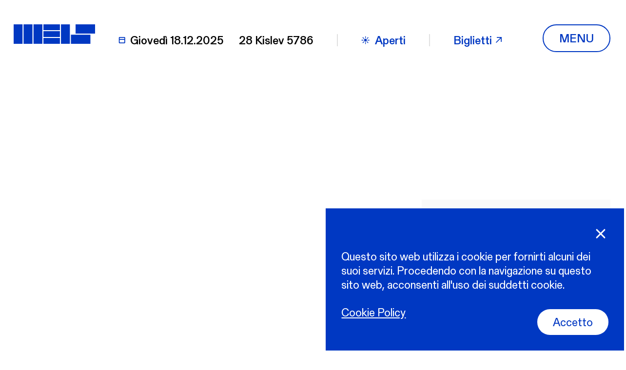

--- FILE ---
content_type: text/html; charset=UTF-8
request_url: https://meis.museum/diocesi_ferrara_mercoledi_13_febbraio_presentazione_de_la_bibbia_dell_amicizia/
body_size: 17533
content:
<!DOCTYPE html>
<html lang="it-IT">

<head>
  <meta charset="UTF-8">
  <meta name="viewport" content="width=device-width, initial-scale=1.0">
  <title>Diocesi: Ferrara, mercoledì 13 febbraio presentazione de “La Bibbia dell’Amicizia” - MEIS</title>
	<style>img:is([sizes="auto" i], [sizes^="auto," i]) { contain-intrinsic-size: 3000px 1500px }</style>
	
<!-- The SEO Framework by Sybre Waaijer -->
<meta name="robots" content="max-snippet:-1,max-image-preview:standard,max-video-preview:-1" />
<link rel="canonical" href="https://meis.museum/diocesi_ferrara_mercoledi_13_febbraio_presentazione_de_la_bibbia_dell_amicizia/" />
<meta name="description" content="Verrà presentata mercoledì 13 febbraio, a Ferrara, “La Bibbia dell’Amicizia. Brani della Torah/Pentateuco commentati da ebrei e cristiani” (Edizioni San Paolo…" />
<meta property="og:type" content="article" />
<meta property="og:locale" content="it_IT" />
<meta property="og:site_name" content="MEIS" />
<meta property="og:title" content="Diocesi: Ferrara, mercoledì 13 febbraio presentazione de “La Bibbia dell’Amicizia”" />
<meta property="og:description" content="Verrà presentata mercoledì 13 febbraio, a Ferrara, “La Bibbia dell’Amicizia. Brani della Torah/Pentateuco commentati da ebrei e cristiani” (Edizioni San Paolo, 2019). La presentazione del volume…" />
<meta property="og:url" content="https://meis.museum/diocesi_ferrara_mercoledi_13_febbraio_presentazione_de_la_bibbia_dell_amicizia/" />
<meta property="og:image" content="https://meis.museum/wp-content/uploads/2019/02/11_02_1920SIR20-20Servizio20Informazione20Religiosa.jpg" />
<meta property="og:image:width" content="1421" />
<meta property="og:image:height" content="901" />
<meta property="article:published_time" content="2019-02-11T08:00:00+00:00" />
<meta property="article:modified_time" content="2021-04-11T17:40:08+00:00" />
<meta name="twitter:card" content="summary_large_image" />
<meta name="twitter:title" content="Diocesi: Ferrara, mercoledì 13 febbraio presentazione de “La Bibbia dell’Amicizia”" />
<meta name="twitter:description" content="Verrà presentata mercoledì 13 febbraio, a Ferrara, “La Bibbia dell’Amicizia. Brani della Torah/Pentateuco commentati da ebrei e cristiani” (Edizioni San Paolo, 2019). La presentazione del volume…" />
<meta name="twitter:image" content="https://meis.museum/wp-content/uploads/2019/02/11_02_1920SIR20-20Servizio20Informazione20Religiosa.jpg" />
<meta name="google-site-verification" content="56EyLdSdjs1rcJ35BA_Jwfzgwc1-RBpMb2CqLHchXzw" />
<script type="application/ld+json">{"@context":"https://schema.org","@graph":[{"@type":"WebSite","@id":"https://meis.museum/#/schema/WebSite","url":"https://meis.museum/","name":"MEIS","description":"Museo Nazionale dell'Ebraismo Italiano e della Shoah","inLanguage":"it-IT","potentialAction":{"@type":"SearchAction","target":{"@type":"EntryPoint","urlTemplate":"https://meis.museum/search/{search_term_string}/"},"query-input":"required name=search_term_string"},"publisher":{"@type":"Organization","@id":"https://meis.museum/#/schema/Organization","name":"MEIS","url":"https://meis.museum/","logo":{"@type":"ImageObject","url":"https://meis.museum/wp-content/uploads/2021/02/android-icon-192x192-1.png","contentUrl":"https://meis.museum/wp-content/uploads/2021/02/android-icon-192x192-1.png","width":192,"height":192}}},{"@type":"WebPage","@id":"https://meis.museum/diocesi_ferrara_mercoledi_13_febbraio_presentazione_de_la_bibbia_dell_amicizia/","url":"https://meis.museum/diocesi_ferrara_mercoledi_13_febbraio_presentazione_de_la_bibbia_dell_amicizia/","name":"Diocesi: Ferrara, mercoledì 13 febbraio presentazione de “La Bibbia dell’Amicizia” - MEIS","description":"Verrà presentata mercoledì 13 febbraio, a Ferrara, “La Bibbia dell’Amicizia. Brani della Torah/Pentateuco commentati da ebrei e cristiani” (Edizioni San Paolo…","inLanguage":"it-IT","isPartOf":{"@id":"https://meis.museum/#/schema/WebSite"},"breadcrumb":{"@type":"BreadcrumbList","@id":"https://meis.museum/#/schema/BreadcrumbList","itemListElement":[{"@type":"ListItem","position":1,"item":"https://meis.museum/","name":"MEIS"},{"@type":"ListItem","position":2,"item":"https://meis.museum/category/press-room/","name":"Categoria: Press Room"},{"@type":"ListItem","position":3,"name":"Diocesi: Ferrara, mercoledì 13 febbraio presentazione de “La Bibbia dell’Amicizia”"}]},"potentialAction":{"@type":"ReadAction","target":"https://meis.museum/diocesi_ferrara_mercoledi_13_febbraio_presentazione_de_la_bibbia_dell_amicizia/"},"datePublished":"2019-02-11T08:00:00+00:00","dateModified":"2021-04-11T17:40:08+00:00","author":{"@type":"Person","@id":"https://meis.museum/#/schema/Person/ddc2f716545a11830b9c20f378aaa304","name":"meisadmin"}}]}</script>
<!-- / The SEO Framework by Sybre Waaijer | 6.16ms meta | 0.08ms boot -->

<link rel='dns-prefetch' href='//cdn.jsdelivr.net' />
<link rel='stylesheet' id='wp-block-library-css' href='https://meis.museum/wp-includes/css/dist/block-library/style.min.css?ver=92a8a45044e968e81bacc9714ce58b3f' type='text/css' media='all' />
<style id='classic-theme-styles-inline-css' type='text/css'>
/*! This file is auto-generated */
.wp-block-button__link{color:#fff;background-color:#32373c;border-radius:9999px;box-shadow:none;text-decoration:none;padding:calc(.667em + 2px) calc(1.333em + 2px);font-size:1.125em}.wp-block-file__button{background:#32373c;color:#fff;text-decoration:none}
</style>
<style id='esab-accordion-style-inline-css' type='text/css'>
html{scroll-behavior:smooth}.wp-block-esab-accordion{position:relative}.wp-block-esab-accordion .esab__container{display:flex;flex-direction:column;gap:10px}.wp-block-esab-accordion .wp-block-esab-accordion-child{box-sizing:border-box;overflow:hidden;transition:all .3s ease}.wp-block-esab-accordion .wp-block-esab-accordion-child.bs__one{box-shadow:0 8px 24px hsla(210,8%,62%,.2)}.wp-block-esab-accordion .wp-block-esab-accordion-child.bs__two{box-shadow:0 7px 29px 0 hsla(240,5%,41%,.2)}.wp-block-esab-accordion .wp-block-esab-accordion-child.bs__three{box-shadow:0 5px 15px rgba(0,0,0,.35)}.wp-block-esab-accordion .esab__head{align-items:center;display:flex;gap:8px;justify-content:space-between;text-decoration:none;transition:all .3s ease}.wp-block-esab-accordion .esab__head:focus{outline:none}.wp-block-esab-accordion .esab__head.esab__head_reverse{flex-direction:row-reverse}.wp-block-esab-accordion .esab__head .esab__heading_txt{align-items:center;display:flex;flex-wrap:wrap;text-decoration:none;width:100%}.wp-block-esab-accordion .esab__head .esab__heading_txt .esab__heading_icon{margin-right:5px}.wp-block-esab-accordion .esab__headings.has-link-icon{align-items:center;display:flex}.wp-block-esab-accordion .esab__headings.has_bage{align-items:center;display:flex;gap:5px;justify-content:flex-start;width:100%}.wp-block-esab-accordion .esab__headings.has_bage .esab__heading_txt{width:auto}.wp-block-esab-accordion .esab__headings.has_bage.top{align-items:flex-start}.wp-block-esab-accordion .esab__headings.has_bage.bottom{align-items:flex-end}.wp-block-esab-accordion .esab__headings.has_bage.right{justify-content:space-between;width:100%}.wp-block-esab-accordion .esab__badge{background-color:#319282;border-radius:3px;color:#fff;font-size:13px;line-height:1;min-width:-moz-fit-content;min-width:fit-content;padding:6px}.wp-block-esab-accordion .esab__heading_tag,.wp-block-esab-accordion .esab__subheading_tag{margin:0;padding:0;transition:all .3s ease}.wp-block-esab-accordion .esab__subheading_tag{margin-top:5px;width:100%}.wp-block-esab-accordion .esab__head{cursor:pointer}.wp-block-esab-accordion .esab__heading_icon,.wp-block-esab-accordion .esab__icon{align-items:center;display:flex;justify-content:center}.wp-block-esab-accordion .esab__icon{cursor:pointer}.wp-block-esab-accordion .esab__icon svg{font-size:20px;height:1em;width:1em}.wp-block-esab-accordion .esab__icon img{max-width:1em}.wp-block-esab-accordion .esab__icon .esab__collapse,.wp-block-esab-accordion .esab__icon .esab__expand{align-items:center;display:flex;justify-content:center}.wp-block-esab-accordion .esab__icon .esab__expand,.wp-block-esab-accordion .esab__icon.esab__active_icon .esab__collapse{display:none}.wp-block-esab-accordion .esab__icon.esab__active_icon .esab__expand{display:flex}.wp-block-esab-accordion .esab__body{border-bottom-width:0;border-left-width:0;border-right-width:0;display:none;padding:10px}.wp-block-esab-accordion .link-icon{align-items:center;display:inline-flex;margin-left:8px}.wp-block-esab-accordion .link-icon svg{font-size:18px;height:1em;width:1em}.wp-block-esab-accordion.nested-accordion .wp-block-esab-accordion-child.esab__active_accordion .esab__body.esab__active{display:block!important}.wp-block-esab-accordion #esab-loadmore{background:#319282;border:none;border-radius:3px;color:#fff;cursor:pointer;margin-top:15px;padding:10px 20px;transition:all .3s}.wp-block-esab-accordion #esab-loadmore:hover{background:#1a675a}.wp-block-esab-accordion .esab-load-more{text-align:center}.wp-block-esab-accordion .esab__all-open-close{margin-bottom:10px;text-align:right}.wp-block-esab-accordion .esab__all-open-close .open-close-inner{display:inline-flex;gap:15px}.wp-block-esab-accordion .esab__all-open-close-btn{align-items:center;background:none;border:none;cursor:pointer;display:inline-flex;font-size:15px;gap:8px;padding:0;transition:all .2s ease}.wp-block-esab-accordion .esab__all-open-close-btn:focus{outline:none}.wp-block-esab-accordion .esab__all-open-close-btn svg{height:1em;width:1em}.wp-block-esab-accordion .search-inner{align-items:center;border:1px solid #ccc;border-radius:4px;box-sizing:border-box;display:flex;margin-bottom:10px;padding:15px;width:100%}.wp-block-esab-accordion .esab_not_found{display:none;text-align:center}.wp-block-esab-accordion .esab__search-input{background:none;border:none;border-radius:0;line-height:1;min-height:auto!important;padding:0;width:100%}.wp-block-esab-accordion .search-inner svg{height:16px;min-width:50px;width:50px}.wp-block-esab-accordion input.esab__search-input:focus{outline:none}.wp-block-esab-accordion .search-btns-wrapper{align-items:center;display:flex;flex-direction:row-reverse;gap:8px;justify-content:space-between}.wp-block-esab-accordion .search-btns-wrapper.reverse-layout{flex-direction:row}.wp-block-esab-accordion .search-btns-wrapper .esab__all-open-close,.wp-block-esab-accordion .search-btns-wrapper .esab__search{width:100%}.wp-block-esab-accordion .esab__disabled{cursor:not-allowed;opacity:.5;pointer-events:none}.wp-block-esab-accordion .esab__body.esab__disabled{display:none!important}.wp-block-esab-accordion-child .esab__subheading_tag.on-active{height:0;opacity:0;transition:all .2s ease;visibility:hidden}.wp-block-esab-accordion-child.esab__active_accordion .esab__subheading_tag.on-active{height:auto;opacity:1;visibility:visible}@media screen and (max-width:768px){.wp-block-esab-accordion .search-btns-wrapper.reverse-layout{flex-direction:column;gap:10px}}

</style>
<style id='global-styles-inline-css' type='text/css'>
:root{--wp--preset--aspect-ratio--square: 1;--wp--preset--aspect-ratio--4-3: 4/3;--wp--preset--aspect-ratio--3-4: 3/4;--wp--preset--aspect-ratio--3-2: 3/2;--wp--preset--aspect-ratio--2-3: 2/3;--wp--preset--aspect-ratio--16-9: 16/9;--wp--preset--aspect-ratio--9-16: 9/16;--wp--preset--color--black: #000000;--wp--preset--color--cyan-bluish-gray: #abb8c3;--wp--preset--color--white: #ffffff;--wp--preset--color--pale-pink: #f78da7;--wp--preset--color--vivid-red: #cf2e2e;--wp--preset--color--luminous-vivid-orange: #ff6900;--wp--preset--color--luminous-vivid-amber: #fcb900;--wp--preset--color--light-green-cyan: #7bdcb5;--wp--preset--color--vivid-green-cyan: #00d084;--wp--preset--color--pale-cyan-blue: #8ed1fc;--wp--preset--color--vivid-cyan-blue: #0693e3;--wp--preset--color--vivid-purple: #9b51e0;--wp--preset--gradient--vivid-cyan-blue-to-vivid-purple: linear-gradient(135deg,rgba(6,147,227,1) 0%,rgb(155,81,224) 100%);--wp--preset--gradient--light-green-cyan-to-vivid-green-cyan: linear-gradient(135deg,rgb(122,220,180) 0%,rgb(0,208,130) 100%);--wp--preset--gradient--luminous-vivid-amber-to-luminous-vivid-orange: linear-gradient(135deg,rgba(252,185,0,1) 0%,rgba(255,105,0,1) 100%);--wp--preset--gradient--luminous-vivid-orange-to-vivid-red: linear-gradient(135deg,rgba(255,105,0,1) 0%,rgb(207,46,46) 100%);--wp--preset--gradient--very-light-gray-to-cyan-bluish-gray: linear-gradient(135deg,rgb(238,238,238) 0%,rgb(169,184,195) 100%);--wp--preset--gradient--cool-to-warm-spectrum: linear-gradient(135deg,rgb(74,234,220) 0%,rgb(151,120,209) 20%,rgb(207,42,186) 40%,rgb(238,44,130) 60%,rgb(251,105,98) 80%,rgb(254,248,76) 100%);--wp--preset--gradient--blush-light-purple: linear-gradient(135deg,rgb(255,206,236) 0%,rgb(152,150,240) 100%);--wp--preset--gradient--blush-bordeaux: linear-gradient(135deg,rgb(254,205,165) 0%,rgb(254,45,45) 50%,rgb(107,0,62) 100%);--wp--preset--gradient--luminous-dusk: linear-gradient(135deg,rgb(255,203,112) 0%,rgb(199,81,192) 50%,rgb(65,88,208) 100%);--wp--preset--gradient--pale-ocean: linear-gradient(135deg,rgb(255,245,203) 0%,rgb(182,227,212) 50%,rgb(51,167,181) 100%);--wp--preset--gradient--electric-grass: linear-gradient(135deg,rgb(202,248,128) 0%,rgb(113,206,126) 100%);--wp--preset--gradient--midnight: linear-gradient(135deg,rgb(2,3,129) 0%,rgb(40,116,252) 100%);--wp--preset--font-size--small: 13px;--wp--preset--font-size--medium: 20px;--wp--preset--font-size--large: 36px;--wp--preset--font-size--x-large: 42px;--wp--preset--spacing--20: 0.44rem;--wp--preset--spacing--30: 0.67rem;--wp--preset--spacing--40: 1rem;--wp--preset--spacing--50: 1.5rem;--wp--preset--spacing--60: 2.25rem;--wp--preset--spacing--70: 3.38rem;--wp--preset--spacing--80: 5.06rem;--wp--preset--shadow--natural: 6px 6px 9px rgba(0, 0, 0, 0.2);--wp--preset--shadow--deep: 12px 12px 50px rgba(0, 0, 0, 0.4);--wp--preset--shadow--sharp: 6px 6px 0px rgba(0, 0, 0, 0.2);--wp--preset--shadow--outlined: 6px 6px 0px -3px rgba(255, 255, 255, 1), 6px 6px rgba(0, 0, 0, 1);--wp--preset--shadow--crisp: 6px 6px 0px rgba(0, 0, 0, 1);}:where(.is-layout-flex){gap: 0.5em;}:where(.is-layout-grid){gap: 0.5em;}body .is-layout-flex{display: flex;}.is-layout-flex{flex-wrap: wrap;align-items: center;}.is-layout-flex > :is(*, div){margin: 0;}body .is-layout-grid{display: grid;}.is-layout-grid > :is(*, div){margin: 0;}:where(.wp-block-columns.is-layout-flex){gap: 2em;}:where(.wp-block-columns.is-layout-grid){gap: 2em;}:where(.wp-block-post-template.is-layout-flex){gap: 1.25em;}:where(.wp-block-post-template.is-layout-grid){gap: 1.25em;}.has-black-color{color: var(--wp--preset--color--black) !important;}.has-cyan-bluish-gray-color{color: var(--wp--preset--color--cyan-bluish-gray) !important;}.has-white-color{color: var(--wp--preset--color--white) !important;}.has-pale-pink-color{color: var(--wp--preset--color--pale-pink) !important;}.has-vivid-red-color{color: var(--wp--preset--color--vivid-red) !important;}.has-luminous-vivid-orange-color{color: var(--wp--preset--color--luminous-vivid-orange) !important;}.has-luminous-vivid-amber-color{color: var(--wp--preset--color--luminous-vivid-amber) !important;}.has-light-green-cyan-color{color: var(--wp--preset--color--light-green-cyan) !important;}.has-vivid-green-cyan-color{color: var(--wp--preset--color--vivid-green-cyan) !important;}.has-pale-cyan-blue-color{color: var(--wp--preset--color--pale-cyan-blue) !important;}.has-vivid-cyan-blue-color{color: var(--wp--preset--color--vivid-cyan-blue) !important;}.has-vivid-purple-color{color: var(--wp--preset--color--vivid-purple) !important;}.has-black-background-color{background-color: var(--wp--preset--color--black) !important;}.has-cyan-bluish-gray-background-color{background-color: var(--wp--preset--color--cyan-bluish-gray) !important;}.has-white-background-color{background-color: var(--wp--preset--color--white) !important;}.has-pale-pink-background-color{background-color: var(--wp--preset--color--pale-pink) !important;}.has-vivid-red-background-color{background-color: var(--wp--preset--color--vivid-red) !important;}.has-luminous-vivid-orange-background-color{background-color: var(--wp--preset--color--luminous-vivid-orange) !important;}.has-luminous-vivid-amber-background-color{background-color: var(--wp--preset--color--luminous-vivid-amber) !important;}.has-light-green-cyan-background-color{background-color: var(--wp--preset--color--light-green-cyan) !important;}.has-vivid-green-cyan-background-color{background-color: var(--wp--preset--color--vivid-green-cyan) !important;}.has-pale-cyan-blue-background-color{background-color: var(--wp--preset--color--pale-cyan-blue) !important;}.has-vivid-cyan-blue-background-color{background-color: var(--wp--preset--color--vivid-cyan-blue) !important;}.has-vivid-purple-background-color{background-color: var(--wp--preset--color--vivid-purple) !important;}.has-black-border-color{border-color: var(--wp--preset--color--black) !important;}.has-cyan-bluish-gray-border-color{border-color: var(--wp--preset--color--cyan-bluish-gray) !important;}.has-white-border-color{border-color: var(--wp--preset--color--white) !important;}.has-pale-pink-border-color{border-color: var(--wp--preset--color--pale-pink) !important;}.has-vivid-red-border-color{border-color: var(--wp--preset--color--vivid-red) !important;}.has-luminous-vivid-orange-border-color{border-color: var(--wp--preset--color--luminous-vivid-orange) !important;}.has-luminous-vivid-amber-border-color{border-color: var(--wp--preset--color--luminous-vivid-amber) !important;}.has-light-green-cyan-border-color{border-color: var(--wp--preset--color--light-green-cyan) !important;}.has-vivid-green-cyan-border-color{border-color: var(--wp--preset--color--vivid-green-cyan) !important;}.has-pale-cyan-blue-border-color{border-color: var(--wp--preset--color--pale-cyan-blue) !important;}.has-vivid-cyan-blue-border-color{border-color: var(--wp--preset--color--vivid-cyan-blue) !important;}.has-vivid-purple-border-color{border-color: var(--wp--preset--color--vivid-purple) !important;}.has-vivid-cyan-blue-to-vivid-purple-gradient-background{background: var(--wp--preset--gradient--vivid-cyan-blue-to-vivid-purple) !important;}.has-light-green-cyan-to-vivid-green-cyan-gradient-background{background: var(--wp--preset--gradient--light-green-cyan-to-vivid-green-cyan) !important;}.has-luminous-vivid-amber-to-luminous-vivid-orange-gradient-background{background: var(--wp--preset--gradient--luminous-vivid-amber-to-luminous-vivid-orange) !important;}.has-luminous-vivid-orange-to-vivid-red-gradient-background{background: var(--wp--preset--gradient--luminous-vivid-orange-to-vivid-red) !important;}.has-very-light-gray-to-cyan-bluish-gray-gradient-background{background: var(--wp--preset--gradient--very-light-gray-to-cyan-bluish-gray) !important;}.has-cool-to-warm-spectrum-gradient-background{background: var(--wp--preset--gradient--cool-to-warm-spectrum) !important;}.has-blush-light-purple-gradient-background{background: var(--wp--preset--gradient--blush-light-purple) !important;}.has-blush-bordeaux-gradient-background{background: var(--wp--preset--gradient--blush-bordeaux) !important;}.has-luminous-dusk-gradient-background{background: var(--wp--preset--gradient--luminous-dusk) !important;}.has-pale-ocean-gradient-background{background: var(--wp--preset--gradient--pale-ocean) !important;}.has-electric-grass-gradient-background{background: var(--wp--preset--gradient--electric-grass) !important;}.has-midnight-gradient-background{background: var(--wp--preset--gradient--midnight) !important;}.has-small-font-size{font-size: var(--wp--preset--font-size--small) !important;}.has-medium-font-size{font-size: var(--wp--preset--font-size--medium) !important;}.has-large-font-size{font-size: var(--wp--preset--font-size--large) !important;}.has-x-large-font-size{font-size: var(--wp--preset--font-size--x-large) !important;}
:where(.wp-block-post-template.is-layout-flex){gap: 1.25em;}:where(.wp-block-post-template.is-layout-grid){gap: 1.25em;}
:where(.wp-block-columns.is-layout-flex){gap: 2em;}:where(.wp-block-columns.is-layout-grid){gap: 2em;}
:root :where(.wp-block-pullquote){font-size: 1.5em;line-height: 1.6;}
</style>
<link rel='stylesheet' id='bodhi-svgs-attachment-css' href='https://meis.museum/wp-content/plugins/svg-support/css/svgs-attachment.css' type='text/css' media='all' />
<link rel='stylesheet' id='tw-cookie-banner-css' href='https://meis.museum/wp-content/plugins/tw-cookie-banner/dist/main.css?ver=92a8a45044e968e81bacc9714ce58b3f' type='text/css' media='all' />
<link rel='stylesheet' id='theme-style-css' href='https://meis.museum/wp-content/themes/theme/dist/main.css?ver=92a8a45044e968e81bacc9714ce58b3f' type='text/css' media='all' />
<script type="text/javascript" src="https://meis.museum/wp-content/plugins/tw-cookie-banner/dist/main.js?ver=92a8a45044e968e81bacc9714ce58b3f" id="tw-cookie-banner-js"></script>
<script id="theme-datepicker-script" src="https://cdn.jsdelivr.net/npm/vanillajs-datepicker@1.0.3/dist/js/datepicker-full.js?ver=92a8a45044e968e81bacc9714ce58b3f"></script><link rel="https://api.w.org/" href="https://meis.museum/wp-json/" /><link rel="alternate" title="JSON" type="application/json" href="https://meis.museum/wp-json/wp/v2/posts/4100" /><link rel="alternate" title="oEmbed (JSON)" type="application/json+oembed" href="https://meis.museum/wp-json/oembed/1.0/embed?url=https%3A%2F%2Fmeis.museum%2Fdiocesi_ferrara_mercoledi_13_febbraio_presentazione_de_la_bibbia_dell_amicizia%2F&#038;lang=it" />
<link rel="alternate" title="oEmbed (XML)" type="text/xml+oembed" href="https://meis.museum/wp-json/oembed/1.0/embed?url=https%3A%2F%2Fmeis.museum%2Fdiocesi_ferrara_mercoledi_13_febbraio_presentazione_de_la_bibbia_dell_amicizia%2F&#038;format=xml&#038;lang=it" />
<style>
.questIta .gf_step_page_name,
.page-id-13245 .gform_title,
.page-id-14746 .gform_title {display: none;}
.questIta .gform_page_footer{justify-content: flex-end;
position: absolute;
  width: 90vw;
  bottom: 30px;}
.questIta #field_4_41 {margin: 0 auto;}
/* pulsanti sidebar pagina didattica > scuole */
.page-id-14303 .InfoBlock .info summary:first-child
{ display: none;}
.page-id-14303 .InfoBlock .info .link-wrapper {
border-top: none;
margin-top: 3em; }

.page-id-14303  .InfoBlock .info .link-wrapper .link {
min-width: 13em;
font-size: 77%;
}
@media (min-width: 768px) {
.page-id-14303  .InfoBlock .info .link-wrapper .link {
font-size: 95%;
}
}
/* forzature posizione elementi nel menu
html[lang="en-GB"] .MainNavigation .flickity-slider > article:nth-child(1) {
left:33%!important;
}
html[lang="en-GB"] .MainNavigation .flickity-slider > article:nth-child(2) {
left:0%!important;
}
html[lang="en-GB"] .MainNavigation .flickity-slider > article:nth-child(3) {
left:66%!important;
}
html[lang="it-IT"] .MainNavigation .flickity-slider > article:nth-child(1) {
left:33%!important;
}

html[lang="it-IT"] .MainNavigation .flickity-slider > article:nth-child(2) {
left:66%!important;
}

html[lang="it-IT"] .MainNavigation .flickity-slider > article:nth-child(3) {
left:0%!important;
} */
/* BUG n.1 - Gli orari nel footer vengono ricopiati in più parti, ma dovrebbero apparire solo in una */
.MainFooter > div > div > div > div .footer-info-wrapper:first-child .info-contacts p.p1 {
display: none;
}
/* BUG n.2 il pulsante "accetto" nel cookie banner è addossato al testo della cookie policy, senza spazi. Per evitare lo allineamo a destra. */
.cookie-banner__cta-btn {
  margin-left: auto;
  order: 2;
}
/*BUG n.3 il cookie banner quando è chiuso era stato impostato come display:block e su safari mascherava i click */
.cookie-banner.\--closed{
display: none;
} 
/* Modifiche al tema per gestire gli stili in modo coerente anche negli articoli */
@media (min-width: 768px) {
.indented {
padding-left: 5rem;
}
}
.ElevatorWithPictures.--blue .subtitle .text {
color: white;
}

.hresponsive {
     max-width: 100%;
    height: auto;
}
/* descrizioni materiali per insegnanti meno evidenti */
.single-list-item.materials .item-text-2 {
    font-weight: 300;
}

.azzurro {
background-color: #ADD8E6;
padding: 3em;
}

@media (min-width: 768px) and (min-width: 1441px) {
    .single-list-item.materials .inner .item-text-2 {
        font-size: calc(1.4745rem - .8rem + 1.1vw);
        text-transform: initial;
    }
}

.InfoBlock .info .text p a.\--overcolor {
color: rgb(0, 56, 194);
}

.InfoBlock .info .text p a.\--overcolor:hover {
color: rgb(255,255,255);
}

.questCol{
padding: 20px;
font-size: 90%;
background-color: #fff;
max-width: 40vw;
color: #000;
margin: 1rem;
}

.questCols{
width: 80wv;
justify-content: center;
}
</style>

<!-- Facebook Pixel Code -->
<script>
!function(f,b,e,v,n,t,s)
{if(f.fbq)return;n=f.fbq=function(){n.callMethod?
n.callMethod.apply(n,arguments):n.queue.push(arguments)};
if(!f._fbq)f._fbq=n;n.push=n;n.loaded=!0;n.version='2.0';
n.queue=[];t=b.createElement(e);t.async=!0;
t.src=v;s=b.getElementsByTagName(e)[0];
s.parentNode.insertBefore(t,s)}(window, document,'script',
'https://connect.facebook.net/en_US/fbevents.js');
fbq('init', '269882537426259');
fbq('track', 'PageView');
</script>
<noscript><img height="1" width="1" style="display:none"
src="https://www.facebook.com/tr?id=269882537426259&ev=PageView&noscript=1"
/></noscript>
<!-- End Facebook Pixel Code -->


<link rel="icon" href="https://meis.museum/wp-content/uploads/2021/02/android-icon-192x192-1-150x150.png" sizes="32x32" />
<link rel="icon" href="https://meis.museum/wp-content/uploads/2021/02/android-icon-192x192-1.png" sizes="192x192" />
<link rel="apple-touch-icon" href="https://meis.museum/wp-content/uploads/2021/02/android-icon-192x192-1.png" />
<meta name="msapplication-TileImage" content="https://meis.museum/wp-content/uploads/2021/02/android-icon-192x192-1.png" />
		<style type="text/css" id="wp-custom-css">
			.gform-theme--framework .gfield{
	max-width: 960px;
}

.gform-theme--framework .gfield_label {
	font-size: 1rem;
	font-family: "Gerstner Programm", Arial, Helvetica, sans-serif
}

.meis-spacer,
.meis-spacer-blue{
	border-color: white;
	min-height: 2rem;
	border-width: 0;
	border-bottom-width: 3px;
}

.meis-spacer-blue{
	border-bottom-color: #0038c2;
}

 .gform-theme--framework .star-rating  .gfield_radio {
	 font-size: 14px;
	 color: black;
	flex-direction: row;
	gap: 5px;
}

 .gform-theme--framework .star-rating  .gfield_radio::before {
	content: "Per niente";
	 padding-right: .5rem;
}
 .gform-theme--framework .star-rating  .gfield_radio::after {
	content: "Molto";
	 padding-left: .5rem;
}
 .gform-theme--framework .star-rating .gfield_radio label {
	display: none;
}


.gform-theme--framework .star-rating input[type="radio"]{
		outline: none;
  	box-shadow: none; 
}

.gform-theme--framework .star-rating input[type="radio"] {
	background:
url('[data-uri]'); border: none;
}

.gform-theme--framework .star-rating input[type="radio"]:hover
{
	background: url('[data-uri]');
}

.gform-theme--framework .star-rating input[type="radio"]:checked{
	background: url('[data-uri]');
}

.--subsection{display:none;}

.parent-pageid-15294 a,
.page-id-15294  a{
	color:rgb(0, 56, 194);
}

.archivio--link a{
		color:rgb(0, 56, 194);

}
.archivio--link img{
		width: 32px;
	margin-bottom: 12px;

}

li.black {color: #000; font-weight: 300;}		</style>
		</head>

<body data-rsssl=1 class="wp-singular post-template-default single single-post postid-4100 single-format-standard wp-theme-theme" data-barba="wrapper">
    
<header class="MainNavigation" itemscope itemtype="https://schema.org/WPHeader">
  <div class="main-navigation-wrapper">
    <div class="container-fluid">
      <div class="StartAnimationBox" style="
    background: #0038c2;
    height: 100%;
    left: 0;
    position: fixed;
    top: 0;
    width: 100%;
    z-index: 102;">
</div>      <div class="top-content-wrapper top-navigation --flex-align-center">
        <div class="left-navigation-wrapper">
          <img itemprop="logo" alt="MEIS" class="img-logo" src="https://meis.museum/wp-content/themes/theme/src/assets/images/meis_big_logo.svg" />
          <a class="logo-link" href="https://meis.museum" title="MEIS">
            <svg class="svg" preserveAspectRatio="xMinYMin slice" overflow="visible" viewBox="0 0 1376 330">
              <use xlink:href="#icon-big-logo"></use>
            </svg>
            <h2 class="logo-text">Museo Nazionale dell'Ebraismo Italiano e della Shoah</h2>
          </a>
          <div class="info-wrapper">
            <div class="current-date-wrapper --flex-align-center">
              <svg class="svg --inline">
                <use xlink:href="#icon-calendar"></use>
              </svg>
              <span class="nav-date">giovedì 18.12.2025</span>
            </div>
            <div class="date-translated-wrapper">
              <span class="nav-date">
                28 Kislev 5786              </span>
            </div>
            <div class="open-days --flex-align-center">
              <svg class="svg --inline">
                <use xlink:href="#icon-sun"></use>
              </svg>
              Aperti            </div>
            <a class="shop-link --flex-align-center" href="https://www.sistemamuseo.it/struttura/?id=490" rel="nofollow" target="_blank">
              Biglietti              <svg class="svg --inline">
                <use xlink:href="#icon-arrow-link"></use>
              </svg>
            </a>
          </div>
        </div>
        <div class="right-navigation-wrapper">
          <button class="navbar-toggler cta-btn --rounded --ghost --text-uppercase" type="button" aria-label="Toggle navigation" title="Toggle navigation">
            <span class="closed-text --visible">Menu</span><span class="opened-text">Chiudi</span>          </button>
        </div>
      </div>
      <div class="opened-menu-wrapper">
        <div class="content-wrapper container-fluid">
          <div class="top-navigation-wrapper --flex-align-center">
            <nav class="navbar-top"><ul id="menu-top-menu" class="menu"><li id="menu-item-1622" class="menu-item menu-item-type-post_type menu-item-object-page menu-item-home menu-item-1622"><a href="https://meis.museum/">Home</a></li>
<li id="menu-item-1617" class="menu-item menu-item-type-post_type menu-item-object-page menu-item-1617"><a href="https://meis.museum/la-fondazione/">La fondazione</a></li>
<li id="menu-item-1618" class="menu-item menu-item-type-post_type menu-item-object-page menu-item-1618"><a href="https://meis.museum/la-fondazione/sostieni/">Sostieni</a></li>
<li id="menu-item-10742" class="menu-item menu-item-type-custom menu-item-object-custom menu-item-10742"><a href="https://www.sistemamuseoshop.it/ita/4/shop-musei/12/museo-nazionale-dellebraismo-italiano-e-della-shoah/">Shop</a></li>
<li id="menu-item-7635" class="menu-item menu-item-type-post_type menu-item-object-page menu-item-7635"><a href="https://meis.museum/newsletter/">Newsletter</a></li>
<li id="menu-item-1620" class="menu-item menu-item-type-post_type menu-item-object-page current_page_parent menu-item-1620"><a href="https://meis.museum/news/">News</a></li>
</ul></nav>            <div class="action-wrapper">
                              <div class="tw-dropdown --reverse-color">
                  <button class="dropdown-select">
                    <span class="selection">
                      it                    </span>
                    <svg class="svg --inline">
                      <use xlink:href="#icon-meis_menu_arrow"></use>
                    </svg>
                  </button>
                  <ul class="dropdown-list">
                    	<li class="lang-item lang-item-5 lang-item-en no-translation lang-item-first"><a lang="en-GB" hreflang="en-GB" href="https://meis.museum/en/">en</a></li>
                  </ul>
                </div>
                            <a class="search-button" href="https://meis.museum/?s">
                Cerca                <svg class="svg --inline">
                  <use xlink:href="#icon-search"></use>
                </svg>
              </a>
            </div>
          </div>
          <div class="mega-menu-wrapper">
            <div class="row">
              <div class="col-lg-4">
                <nav class="navbar-side"><ul id="menu-main-menu" class="menu"><li id="menu-item-1580" class="menu-item menu-item-type-custom menu-item-object-custom menu-item-has-children menu-item-1580"><a href="#">Il museo <svg class="svg --inline"><use xlink:href="#icon-arrow-bottom"></use> </svg></a>
<ul class="sub-menu">
	<li id="menu-item-1587" class="menu-item menu-item-type-post_type menu-item-object-page menu-item-1587"><a href="https://meis.museum/il-museo/il-progetto/">Il Progetto <svg class="svg --inline"><use xlink:href="#icon-arrow-bottom"></use> </svg></a></li>
	<li id="menu-item-1590" class="menu-item menu-item-type-post_type menu-item-object-page menu-item-1590"><a href="https://meis.museum/il-museo/storia-architettura/">Storia &amp; architettura <svg class="svg --inline"><use xlink:href="#icon-arrow-bottom"></use> </svg></a></li>
	<li id="menu-item-1582" class="menu-item menu-item-type-post_type menu-item-object-page menu-item-1582"><a href="https://meis.museum/il-museo/biblioteca/">Biblioteca <svg class="svg --inline"><use xlink:href="#icon-arrow-bottom"></use> </svg></a></li>
	<li id="menu-item-1585" class="menu-item menu-item-type-post_type menu-item-object-page menu-item-1585"><a href="https://meis.museum/il-museo/il-giardino-delle-domande/">Il giardino delle domande <svg class="svg --inline"><use xlink:href="#icon-arrow-bottom"></use> </svg></a></li>
	<li id="menu-item-1583" class="menu-item menu-item-type-post_type menu-item-object-page menu-item-1583"><a href="https://meis.museum/il-museo/bookshop/">Bookshop <svg class="svg --inline"><use xlink:href="#icon-arrow-bottom"></use> </svg></a></li>
	<li id="menu-item-1581" class="menu-item menu-item-type-post_type menu-item-object-page menu-item-1581"><a href="https://meis.museum/il-museo/aule-didattiche/">Aula didattica <svg class="svg --inline"><use xlink:href="#icon-arrow-bottom"></use> </svg></a></li>
	<li id="menu-item-1586" class="menu-item menu-item-type-post_type menu-item-object-page menu-item-1586"><a href="https://meis.museum/la-fondazione/il-nostro-staff/">Il nostro staff <svg class="svg --inline"><use xlink:href="#icon-arrow-bottom"></use> </svg></a></li>
</ul>
</li>
<li id="menu-item-1591" class="menu-item menu-item-type-custom menu-item-object-custom menu-item-has-children menu-item-1591"><a href="#">Visita <svg class="svg --inline"><use xlink:href="#icon-arrow-bottom"></use> </svg></a>
<ul class="sub-menu">
	<li id="menu-item-1595" class="menu-item menu-item-type-post_type menu-item-object-page menu-item-1595"><a href="https://meis.museum/visita/orari-prenotazioni/">Orari &amp; prenotazioni <svg class="svg --inline"><use xlink:href="#icon-arrow-bottom"></use> </svg></a></li>
	<li id="menu-item-1593" class="menu-item menu-item-type-post_type menu-item-object-page menu-item-1593"><a href="https://meis.museum/visita/come-arrivare/">Come arrivare <svg class="svg --inline"><use xlink:href="#icon-arrow-bottom"></use> </svg></a></li>
	<li id="menu-item-1594" class="menu-item menu-item-type-post_type menu-item-object-page menu-item-1594"><a href="https://meis.museum/visita/informazioni-utili/">Informazioni utili <svg class="svg --inline"><use xlink:href="#icon-arrow-bottom"></use> </svg></a></li>
	<li id="menu-item-1596" class="menu-item menu-item-type-post_type menu-item-object-page menu-item-1596"><a href="https://meis.museum/visita/visite-guidate/">Visite guidate <svg class="svg --inline"><use xlink:href="#icon-arrow-bottom"></use> </svg></a></li>
</ul>
</li>
<li id="menu-item-1597" class="menu-item menu-item-type-custom menu-item-object-custom menu-item-has-children menu-item-1597"><a href="#">Mostre &#038; Eventi <svg class="svg --inline"><use xlink:href="#icon-arrow-bottom"></use> </svg></a>
<ul class="sub-menu">
	<li id="menu-item-1600" class="menu-item menu-item-type-post_type menu-item-object-page menu-item-1600"><a href="https://meis.museum/mostre-eventi/mostre-permanenti/">Mostre permanenti <svg class="svg --inline"><use xlink:href="#icon-arrow-bottom"></use> </svg></a></li>
	<li id="menu-item-1601" class="menu-item menu-item-type-post_type menu-item-object-page menu-item-1601"><a href="https://meis.museum/mostre-eventi/passati/">Passati <svg class="svg --inline"><use xlink:href="#icon-arrow-bottom"></use> </svg></a></li>
</ul>
</li>
<li id="menu-item-7174" class="menu-item menu-item-type-post_type menu-item-object-page menu-item-7174"><a href="https://meis.museum/collezione-ricerca/">Collezione &amp; Ricerca <svg class="svg --inline"><use xlink:href="#icon-arrow-bottom"></use> </svg></a></li>
<li id="menu-item-1605" class="menu-item menu-item-type-custom menu-item-object-custom menu-item-has-children menu-item-1605"><a href="#">Educazione <svg class="svg --inline"><use xlink:href="#icon-arrow-bottom"></use> </svg></a>
<ul class="sub-menu">
	<li id="menu-item-14335" class="menu-item menu-item-type-post_type menu-item-object-page menu-item-14335"><a href="https://meis.museum/didattica/scuole/">Scuole <svg class="svg --inline"><use xlink:href="#icon-arrow-bottom"></use> </svg></a></li>
	<li id="menu-item-14334" class="menu-item menu-item-type-post_type menu-item-object-page menu-item-14334"><a href="https://meis.museum/didattica/insegnanti/">Insegnanti <svg class="svg --inline"><use xlink:href="#icon-arrow-bottom"></use> </svg></a></li>
	<li id="menu-item-14333" class="menu-item menu-item-type-post_type menu-item-object-page menu-item-14333"><a href="https://meis.museum/didattica/giovani-e-adulti/">Giovani, adulti <svg class="svg --inline"><use xlink:href="#icon-arrow-bottom"></use> </svg></a></li>
</ul>
</li>
<li id="menu-item-1608" class="menu-item menu-item-type-custom menu-item-object-custom menu-item-has-children menu-item-1608"><a href="#">Cultura ebraica <svg class="svg --inline"><use xlink:href="#icon-arrow-bottom"></use> </svg></a>
<ul class="sub-menu">
	<li id="menu-item-1610" class="menu-item menu-item-type-post_type menu-item-object-page menu-item-1610"><a href="https://meis.museum/cultura-ebraica/capire-l-ebraismo/">Capire l&#8217;ebraismo <svg class="svg --inline"><use xlink:href="#icon-arrow-bottom"></use> </svg></a></li>
	<li id="menu-item-1609" class="menu-item menu-item-type-post_type menu-item-object-page menu-item-1609"><a href="https://meis.museum/cultura-ebraica/calendario-festivita/">Calendario &amp; Festività <svg class="svg --inline"><use xlink:href="#icon-arrow-bottom"></use> </svg></a></li>
	<li id="menu-item-1612" class="menu-item menu-item-type-post_type menu-item-object-page menu-item-1612"><a href="https://meis.museum/cultura-ebraica/oggetti-simboli/">Oggetti &amp; Simboli <svg class="svg --inline"><use xlink:href="#icon-arrow-bottom"></use> </svg></a></li>
	<li id="menu-item-7258" class="menu-item menu-item-type-post_type menu-item-object-page menu-item-7258"><a href="https://meis.museum/cultura-ebraica/il-ciclo-della-vita/">Il ciclo della vita <svg class="svg --inline"><use xlink:href="#icon-arrow-bottom"></use> </svg></a></li>
	<li id="menu-item-14354" class="menu-item menu-item-type-post_type menu-item-object-page menu-item-14354"><a href="https://meis.museum/cultura-ebraica/italiaebraica/">#ITALIAEBRAICA <svg class="svg --inline"><use xlink:href="#icon-arrow-bottom"></use> </svg></a></li>
</ul>
</li>
<li id="menu-item-7062" class="menu-item menu-item-type-post_type menu-item-object-page menu-item-7062"><a href="https://meis.museum/shoah/">Shoah <svg class="svg --inline"><use xlink:href="#icon-arrow-bottom"></use> </svg></a></li>
</ul></nav>              </div>
              <div class="col-lg-7 offset-lg-1 d-none d-lg-block">
                <div class="right-content-wrapper">
                                      <div class="info-column">
                      <div class="info-box">
                        <h5 class="h7 --text-uppercase --color-white">Orari di apertura</h5>
                        <p class="p1"><span class="s1">Mar</span><span class="s1">-Dom: dalle 10.00 alle 18.00</span></p>
                      </div>
                    </div>
                                                        <div class="info-column">
                      <div class="info-box">
                        <h5 class="h7 --text-uppercase --color-white">Indirizzo</h5>
                        <p>Via Piangipane, 81,</p>
<p>44121 Ferrara FE,</p>
<p>Italia</p>
                      </div>
                                        </div>
                </div>
                                  <div class="event-slider-content-wrapper">
                    <div class="EventSlider --short --navigation-slider">
  <h3 class="h3 title">Mostre & eventi</h3>
  <div class="wrap block">
    
<article class="single-event">
  <a href="https://meis.museum/mostre/viaggio-in-italia-alla-scoperta-del-patrimonio-culturale-ebraico/" title="Viaggio in Italia. Alla scoperta del patrimonio culturale ebraico" aria-label="Viaggio in Italia. Alla scoperta del patrimonio culturale ebraico" class="event-img-wrapper"><img class="lazy event-img" alt="Viaggio in Italia. Alla scoperta del patrimonio culturale ebraico" src="https://meis.museum/wp-content/uploads/2025/10/MEIS_Viaggio-in-Italia_manifesto-copertina-150x150.jpg" data-src="https://meis.museum/wp-content/uploads/2025/10/MEIS_Viaggio-in-Italia_manifesto-copertina.jpg" data-srcset="https://meis.museum/wp-content/uploads/2025/10/MEIS_Viaggio-in-Italia_manifesto-copertina.jpg 1000w, https://meis.museum/wp-content/uploads/2025/10/MEIS_Viaggio-in-Italia_manifesto-copertina-264x300.jpg 264w, https://meis.museum/wp-content/uploads/2025/10/MEIS_Viaggio-in-Italia_manifesto-copertina-901x1024.jpg 901w, https://meis.museum/wp-content/uploads/2025/10/MEIS_Viaggio-in-Italia_manifesto-copertina-768x873.jpg 768w" ></a><h3 class="event-title">Viaggio in Italia. Alla scoperta del patrimonio culturale ebraico</h3><span class="event-category">Mostra Temporanea</span><span class="event-date">10.10.2025—14.06.2026</span></article>
<article class="single-event">
  <a href="https://meis.museum/mostre/1938-lumanita-negata/" title="1938, l&#8217;umanità negata" aria-label="1938, l&#8217;umanità negata" class="event-img-wrapper"><img class="lazy event-img" alt="1938, l&#8217;umanità negata" src="https://meis.museum/wp-content/uploads/2021/04/umanita-negata-150x150.jpg" data-src="https://meis.museum/wp-content/uploads/2021/04/umanita-negata.jpg" data-srcset="https://meis.museum/wp-content/uploads/2021/04/umanita-negata.jpg 1240w, https://meis.museum/wp-content/uploads/2021/04/umanita-negata-199x300.jpg 199w, https://meis.museum/wp-content/uploads/2021/04/umanita-negata-679x1024.jpg 679w, https://meis.museum/wp-content/uploads/2021/04/umanita-negata-768x1159.jpg 768w, https://meis.museum/wp-content/uploads/2021/04/umanita-negata-1018x1536.jpg 1018w" ></a><h3 class="event-title">1938, l&#8217;umanità negata</h3><span class="event-category">Mostra Permanente</span></article>
<article class="single-event">
  <a href="https://meis.museum/mostre/ebrei-una-storia-italiana/" title="Ebrei una storia italiana" aria-label="Ebrei una storia italiana" class="event-img-wrapper"><img class="lazy event-img" alt="Ebrei una storia italiana" src="https://meis.museum/wp-content/uploads/2021/04/IMG_3825b-150x150.jpg" data-src="https://meis.museum/wp-content/uploads/2021/04/IMG_3825b.jpg" data-srcset="https://meis.museum/wp-content/uploads/2021/04/IMG_3825b.jpg 1920w, https://meis.museum/wp-content/uploads/2021/04/IMG_3825b-300x200.jpg 300w, https://meis.museum/wp-content/uploads/2021/04/IMG_3825b-1024x683.jpg 1024w, https://meis.museum/wp-content/uploads/2021/04/IMG_3825b-768x512.jpg 768w, https://meis.museum/wp-content/uploads/2021/04/IMG_3825b-1536x1024.jpg 1536w, https://meis.museum/wp-content/uploads/2021/04/IMG_3825b-350x232.jpg 350w" ></a><h3 class="event-title">Ebrei una storia italiana</h3><span class="event-category">Mostra Permanente</span></article>  </div>
</div>                  </div>
                                <a aria-label="Biglietti" class="cta-btn --ghost --white --rounded"  href="https://www.sistemamuseo.it/struttura/?id=490" title="Biglietti"  rel="nofollow" target="_blank">Biglietti</a>              </div>
            </div>
          </div>
        </div>
      </div>
    </div>
  </div>
</header>  
  <div id="content" class="transition-fade" data-barba="container" data-barba-namespace="meis"><div class="container-fluid wrapper">
  
    <div class="row">
      <div class="col-md-7">
        
<section class="EventHeroHeader" itemscope itemtype="https://schema.org/Event">
  <h1 itemprop="name" class="h2 title --text-uppercase">Diocesi: Ferrara, mercoledì 13 febbraio presentazione de “La Bibbia dell’Amicizia”</h1>
          <img width="1024" height="649" src="https://meis.museum/wp-content/uploads/2019/02/11_02_1920SIR20-20Servizio20Informazione20Religiosa-1024x649.jpg" class="event-img d-md-none wp-post-image" alt="" decoding="async" fetchpriority="high" srcset="https://meis.museum/wp-content/uploads/2019/02/11_02_1920SIR20-20Servizio20Informazione20Religiosa-1024x649.jpg 1024w, https://meis.museum/wp-content/uploads/2019/02/11_02_1920SIR20-20Servizio20Informazione20Religiosa-300x190.jpg 300w, https://meis.museum/wp-content/uploads/2019/02/11_02_1920SIR20-20Servizio20Informazione20Religiosa-768x487.jpg 768w, https://meis.museum/wp-content/uploads/2019/02/11_02_1920SIR20-20Servizio20Informazione20Religiosa.jpg 1421w" sizes="(max-width: 1024px) 100vw, 1024px" /></section>
        <div class="the-content"><p>Verrà presentata mercoledì 13 febbraio, a Ferrara, “La Bibbia dell’Amicizia. Brani della Torah/Pentateuco commentati da ebrei e cristiani” (Edizioni San Paolo, 2019). La presentazione del volume, curato da Marco Cassuto Morselli e padre Giulio Michelini, sarà ospitata a Casa Cini ed è patrocinata dal Meis (Museo nazionale dell’ebraismo italiano e della Shoah). Oltre a padre Michelini (preside dell’Istituto Teologico di Assisi) interverrà anche Shemuel Lampronti (Università di Warwick) alla presenza di Simonetta Della Seta, direttore del Meis.</p>
<p>L’iniziativa – introduce e moderata da Piero Stefani, presidente del Sae (Segretariato attività ecumeniche) – è organizzata dall’Ufficio catechistico diocesano – Settore per l’apostolato biblico, dall’Ufficio ecumenismo e dialogo interreligioso della diocesi di Ferrara-Comacchio, dall’Ufficio per la cultura e dall’Istituto di cultura Casa Giorgio Cini.</p>
</div>
      </div>
      <div class="col-md-4 offset-md-1">
        <aside class="EventSidebar">
  <img width="1024" height="649" src="https://meis.museum/wp-content/uploads/2019/02/11_02_1920SIR20-20Servizio20Informazione20Religiosa-1024x649.jpg" class="event-img d-none d-md-block wp-post-image" alt="" decoding="async" srcset="https://meis.museum/wp-content/uploads/2019/02/11_02_1920SIR20-20Servizio20Informazione20Religiosa-1024x649.jpg 1024w, https://meis.museum/wp-content/uploads/2019/02/11_02_1920SIR20-20Servizio20Informazione20Religiosa-300x190.jpg 300w, https://meis.museum/wp-content/uploads/2019/02/11_02_1920SIR20-20Servizio20Informazione20Religiosa-768x487.jpg 768w, https://meis.museum/wp-content/uploads/2019/02/11_02_1920SIR20-20Servizio20Informazione20Religiosa.jpg 1421w" sizes="(max-width: 1024px) 100vw, 1024px" />
  <div class="sidebar-content">
      </div>
</aside>      </div>
    </div>
  <div class="EventSlider --full ">
  <h3 class="h3 title">Altri contenuti</h3>
  <div class="wrap block">
    
<article class="single-event">
  <a href="https://meis.museum/italia-ebraica-nel-mondo-11-dicembre/" title="Italia Ebraica nel mondo, 11 dicembre" aria-label="Italia Ebraica nel mondo, 11 dicembre" class="event-img-wrapper"><img class="lazy event-img" alt="Italia Ebraica nel mondo, 11 dicembre" src="https://meis.museum/wp-content/uploads/2025/12/Scroll-150x150.png" data-src="https://meis.museum/wp-content/uploads/2025/12/Scroll.png" data-srcset="https://meis.museum/wp-content/uploads/2025/12/Scroll.png 907w, https://meis.museum/wp-content/uploads/2025/12/Scroll-300x224.png 300w, https://meis.museum/wp-content/uploads/2025/12/Scroll-768x573.png 768w" ></a><h3 class="event-title">Italia Ebraica nel mondo, 11 dicembre</h3><div class="event-excerpt">Dopo cinque anni, il progetto&nbsp;#ItaliaEbraica&nbsp;si rinnova e diventa&nbsp;Italia Ebraica nel mondo.&nbsp; Ogni mese conosceremo un museo nuovo e scopriremo i percorsi che intrecciano luoghi lontani con la nostra &#8220;Italia Ebraica&#8221;.&nbsp;I musei ebraici internazionali presenteranno online su Zoom un oggetto o un&#8217;opera d’arte della loro collezione che racconta un tassello della storia d’Italia.&nbsp; Il secondo appuntamento [&hellip;]</div></article>
<article class="single-event">
  <a href="https://meis.museum/scatti-di-storia-4-dicembre/" title="Scatti di Storia, 4 dicembre" aria-label="Scatti di Storia, 4 dicembre" class="event-img-wrapper"><img class="lazy event-img" alt="Scatti di Storia, 4 dicembre" src="https://meis.museum/wp-content/uploads/2025/11/unnamed-38-150x150.jpg" data-src="https://meis.museum/wp-content/uploads/2025/11/unnamed-38.jpg" data-srcset="https://meis.museum/wp-content/uploads/2025/11/unnamed-38.jpg 1009w, https://meis.museum/wp-content/uploads/2025/11/unnamed-38-300x238.jpg 300w, https://meis.museum/wp-content/uploads/2025/11/unnamed-38-768x610.jpg 768w" ></a><h3 class="event-title">Scatti di Storia, 4 dicembre</h3><div class="event-excerpt">In occasione della mostra&nbsp;&#8220;Viaggio in Italia. Alla scoperta del patrimonio culturale ebraico&#8221;, il MEIS propone nel suo bookshop (via Piangipane 81, Ferrara) la serie di incontri gratuiti&nbsp;“Scatti&nbsp;di storia”:&nbsp;conferenze dedicate ai grandi maestri della fotografia che con il loro obiettivo hanno raccontato momenti cruciali della storia e i cambiamenti sociali italiani e internazionali. Ci vediamo il&nbsp;4 [&hellip;]</div></article>
<article class="single-event">
  <a href="https://meis.museum/concerto-di-hanukkah-2025-con-raiz-e-i-radicanto/" title="Concerto di Hanukkah con Raiz e i Radicanto" aria-label="Concerto di Hanukkah con Raiz e i Radicanto" class="event-img-wrapper"><img class="lazy event-img" alt="Concerto di Hanukkah con Raiz e i Radicanto" src="https://meis.museum/wp-content/uploads/2025/11/MEIS-25_HANNUKKAH_IG-1-1-150x150.jpg" data-src="https://meis.museum/wp-content/uploads/2025/11/MEIS-25_HANNUKKAH_IG-1-1-scaled.jpg" data-srcset="https://meis.museum/wp-content/uploads/2025/11/MEIS-25_HANNUKKAH_IG-1-1-scaled.jpg 2048w, https://meis.museum/wp-content/uploads/2025/11/MEIS-25_HANNUKKAH_IG-1-1-240x300.jpg 240w, https://meis.museum/wp-content/uploads/2025/11/MEIS-25_HANNUKKAH_IG-1-1-819x1024.jpg 819w, https://meis.museum/wp-content/uploads/2025/11/MEIS-25_HANNUKKAH_IG-1-1-768x960.jpg 768w, https://meis.museum/wp-content/uploads/2025/11/MEIS-25_HANNUKKAH_IG-1-1-1229x1536.jpg 1229w, https://meis.museum/wp-content/uploads/2025/11/MEIS-25_HANNUKKAH_IG-1-1-1638x2048.jpg 1638w, https://meis.museum/wp-content/uploads/2025/11/MEIS-25_HANNUKKAH_IG-1-1-1920x2400.jpg 1920w" ></a><h3 class="event-title">Concerto di Hanukkah con Raiz e i Radicanto</h3><div class="event-excerpt">Mercoledì 17 dicembre alle 19, il MEIS in collaborazione con il Museo Ebraico di Bologna vi invita al tradizionale concerto di Hanukkah, la festa ebraica delle luci. Ad esibirsi nel Bookshop del MEIS (via Piangipane 81, Ferrara), degli ospiti di eccezione:&nbsp;Raiz &amp; Radicanto. I Radicanto, finalisti del&nbsp;Premio Tenco&nbsp;e nella Top Ten della&nbsp;World Music Chart of [&hellip;]</div></article>
<article class="single-event">
  <a href="https://meis.museum/patrimoni-invisibili-come-la-trasformazione-digitale-puo-ampliare-laccesso-alle-collezioni-incontro-pubblico-a-ferrara/" title="Patrimoni invisibili: come la trasformazione digitale può ampliare l’accesso alle collezioni”: incontro pubblico a Ferrara" aria-label="Patrimoni invisibili: come la trasformazione digitale può ampliare l’accesso alle collezioni”: incontro pubblico a Ferrara" class="event-img-wrapper"><img class="lazy event-img" alt="Patrimoni invisibili: come la trasformazione digitale può ampliare l’accesso alle collezioni”: incontro pubblico a Ferrara" src="https://meis.museum/wp-content/uploads/2025/11/25.11_Orizzontale_FB_LIn_Vers1-150x150.png" data-src="https://meis.museum/wp-content/uploads/2025/11/25.11_Orizzontale_FB_LIn_Vers1.png" data-srcset="https://meis.museum/wp-content/uploads/2025/11/25.11_Orizzontale_FB_LIn_Vers1.png 1920w, https://meis.museum/wp-content/uploads/2025/11/25.11_Orizzontale_FB_LIn_Vers1-300x169.png 300w, https://meis.museum/wp-content/uploads/2025/11/25.11_Orizzontale_FB_LIn_Vers1-1024x576.png 1024w, https://meis.museum/wp-content/uploads/2025/11/25.11_Orizzontale_FB_LIn_Vers1-768x432.png 768w, https://meis.museum/wp-content/uploads/2025/11/25.11_Orizzontale_FB_LIn_Vers1-1536x864.png 1536w" ></a><h3 class="event-title">Patrimoni invisibili: come la trasformazione digitale può ampliare l’accesso alle collezioni”: incontro pubblico a Ferrara</h3><div class="event-excerpt">Martedì 25 novembre 2025, dalle 16:30 alle 18:30 al MEIS, Museo Nazionale dell’Ebraismo Italiano e della Shoah di Ferrara, si svolgerà la tavola rotonda Patrimoni invisibili: come la trasformazione digitale può ampliare l’accesso alle collezioni. L’incontro è organizzato dall’HUB Emilia-Romagna e Marche di Dicolab. Cultura al Digitale ed è pensato come un momento di confronto [&hellip;]</div></article>
<article class="single-event">
  <a href="https://meis.museum/november-26-online-event/" title="26 novembre, evento online" aria-label="26 novembre, evento online" class="event-img-wrapper"><img class="lazy event-img" alt="26 novembre, evento online" src="https://meis.museum/wp-content/uploads/2025/11/unnamed-33-150x150.jpg" data-src="https://meis.museum/wp-content/uploads/2025/11/unnamed-33.jpg" data-srcset="https://meis.museum/wp-content/uploads/2025/11/unnamed-33.jpg 1920w, https://meis.museum/wp-content/uploads/2025/11/unnamed-33-300x169.jpg 300w, https://meis.museum/wp-content/uploads/2025/11/unnamed-33-1024x576.jpg 1024w, https://meis.museum/wp-content/uploads/2025/11/unnamed-33-768x432.jpg 768w, https://meis.museum/wp-content/uploads/2025/11/unnamed-33-1536x864.jpg 1536w" ></a><h3 class="event-title">26 novembre, evento online</h3><div class="event-excerpt">Dopo cinque anni, il progetto #ItaliaEbraica si rinnova e diventa Italia Ebraica nel mondo. Ogni mese conosceremo un museo nuovo e scopriremo i percorsi che intrecciano luoghi lontani con la nostra &#8220;Italia Ebraica&#8221;.I musei ebraici internazionali presenteranno online su Zoom un oggetto o un&#8217;opera d’arte della loro collezione che racconta un tassello della storia d’Italia. [&hellip;]</div></article>  </div>
</div></div>

</div> <!-- /#content -->
<script type="speculationrules">
{"prefetch":[{"source":"document","where":{"and":[{"href_matches":"\/*"},{"not":{"href_matches":["\/wp-*.php","\/wp-admin\/*","\/wp-content\/uploads\/*","\/wp-content\/*","\/wp-content\/plugins\/*","\/wp-content\/themes\/theme\/*","\/*\\?(.+)"]}},{"not":{"selector_matches":"a[rel~=\"nofollow\"]"}},{"not":{"selector_matches":".no-prefetch, .no-prefetch a"}}]},"eagerness":"conservative"}]}
</script>

<div id="tw-cookie-banner" class="cookie-banner">
  <div class="cookie-banner__inner" style="">
    <div class="cookie-banner__close-btn-wrapper">
      <button class="cookie-banner__close-btn" aria-label="Close">
        <svg>
          <use href="https://meis.museum/wp-content/plugins/tw-cookie-banner/src/assets/images/icons/close.svg#icon-close"></use>
        </svg>
      </button>
    </div>
    <svg class="cookie-banner__icon">
      <use href="https://meis.museum/wp-content/plugins/tw-cookie-banner/src/assets/images/icons/cookie.svg#icon-cookie"></use>
    </svg>
    <p class="cookie-banner__text">
      <p id="tw-target-text" dir="ltr" data-placeholder="Translation"><span lang="it">Questo sito web utilizza i cookie per fornirti alcuni dei suoi servizi. Procedendo con la navigazione su questo sito web, acconsenti all'uso dei suddetti cookie.</span></p>      <a href="https://meis.museum/cookie-policy/" class="cookie-banner__text-link" aria-label="Cookie Policy" title="Cookie Policy">Cookie Policy</a>    </p>
    <button class="cookie-banner__cta-btn" style="background-color: #FFFFFF;" aria-label="Accetto" title="Accetto">Accetto</button>  </div>
</div><script>
// fix per link pdf che non si aprono correttamente
document.addEventListener("DOMContentLoaded", function() {
    // Select all matching elements within the QuickActions section
    document.querySelectorAll("body.page-id-14303 section.QuickActions a.cta-btn.--rounded")
        .forEach(function(element) {
            element.setAttribute("target", "_blank");
        });

    // Select all matching elements within the InfoBlock section
    document.querySelectorAll("body.page-id-14303 section.InfoBlock a.cta-btn.--rounded")
        .forEach(function(element) {
            element.setAttribute("target", "_blank");
        });
});

</script>


<script>
(function() {
  const body = document.body;
  let lastPath = window.location.pathname;

  function checkAndAct() {
    const currentPath = window.location.pathname;

    if (currentPath === '/amministrazione-trasparente/' && lastPath !== currentPath) {
      // Appena arriviamo sulla pagina giusta
      if (body.classList.contains('--slide-down')) {
        body.classList.remove('--slide-down');
      }
      window.scrollTo({
        top: 0,
        left: 0,
        behavior: 'auto'
      });
    }

    lastPath = currentPath;
  }

  // MutationObserver per monitorare cambiamenti del body
  const observer = new MutationObserver(function() {
    checkAndAct();
  });

  observer.observe(body, {
    childList: true,
    subtree: true,
    attributes: true
  });

  // Prima verifica immediata
  checkAndAct();
})();

</script>
<script type="text/javascript" id="pll_cookie_script-js-after">
/* <![CDATA[ */
(function() {
				var expirationDate = new Date();
				expirationDate.setTime( expirationDate.getTime() + 31536000 * 1000 );
				document.cookie = "pll_language=it; expires=" + expirationDate.toUTCString() + "; path=/; secure; SameSite=Lax";
			}());
/* ]]> */
</script>
<script type="text/javascript" id="theme-script-js-extra">
/* <![CDATA[ */
var twGlobal = {"sitePath":"https:\/\/meis.museum","themePath":"https:\/\/meis.museum\/wp-content\/themes\/theme","APIEndpoint":"https:\/\/meis.museum\/wp-json\/","currentLanguage":"it","i18n_string":{"datepicker":{"daysMin":["Dom","Lun","Mar","Mer","Gio","Ven","Sab"],"months":["Gennaio","Febbraio","Marzo","Aprile","Maggio","Giugno","Luglio","Agosto","Settembre","Ottobre","Novembre","Dicembre"],"monthsShort":["Gen","Feb","Mar","Apr","Mag","Giu","Lug","Ago","Set","Ott","Nov","Dic"]},"load_more_loading":"Caricamento<span class='btn-icon load'><svg class=\"svg --inline\"><use xlink:href=\"#icon-rotate\"><\/use><\/svg><\/span>"}};
/* ]]> */
</script>
<script id="theme-script" src="https://meis.museum/wp-content/themes/theme/dist/main.js?ver=92a8a45044e968e81bacc9714ce58b3f"></script><script async src="https://www.googletagmanager.com/gtag/js?id=G-B5HM4KWFHD"></script>
<script>
  window.dataLayer = window.dataLayer || [];
  function gtag(){dataLayer.push(arguments);}
  gtag('js', new Date());
  window.gtagId = "G-B5HM4KWFHD";
  window.hjId = "";
</script>
<footer class="MainFooter" itemscope itemtype="https://schema.org/WPFooter">
	<div class="container-fluid" itemscope itemtype="https://schema.org/Organization">
		<div class="row">
			<div class="col-md-6 col-8">
				<div class="row">
					<div class="col-md-6">
						<div class="footer-info-wrapper">
							<h6 class="h7">Informazioni</h6>
							<div class="info-contacts">
																	<a href="tel:+39 0532 1912039" itemprop="telephone" content="+39 0532 1912039">
										+39 0532 1912039									</a>
																									<a href="tel:+39 342 5476621" itemprop="telephone" content="+39 342 5476621">
										+39 342 5476621									</a>
																									<a href="mailto:info@meisweb.it" itemprop="email">
										info@meisweb.it									</a>
															</div>
						</div>
					</div>
					<div class="col-md-6">
						<div class="footer-info-wrapper address">
							<h6 class="h7">Indirizzo</h6>
							<div class="info-contacts">
								<p>Via Piangipane, 81,</p>
<p>44121 Ferrara FE,</p>
<p>Italia</p>
							</div>
						</div>
					</div>
				</div>
			</div>
			<div class="col-md-4 offset-md-2 col-4">
									<div class="footer-info-wrapper socials">
						<h6 class="h7">Seguici</h6>
						<div class="info-contacts">
							<a itemprop="sameAs" href="https://www.facebook.com/MEISmuseum">Facebook</a><a itemprop="sameAs" href="https://twitter.com/meis_museum">Twitter</a><a itemprop="sameAs" href="https://www.instagram.com/meis_museum/?hl=it">Instagram</a><a itemprop="sameAs" href="https://www.youtube.com/c/MEISMUSEUM">YouTube</a>						</div>
					</div>
							</div>
			<div class="col-md-3 offset-md-3">
				<div class="footer-info-wrapper opening-hours">
					<h6 class="h6">Orari di apertura</h6>
					<div class="info-contacts">
						<p class="p1"><span class="s1">Mar</span><span class="s1">-Dom: dalle 10.00 alle 18.00</span></p>
					</div>
				</div>
			</div>
		</div>
		<div class="row">
			<div class="col-md-3">
				<div class="footer-info-wrapper pages-links">
											<div class="link-wrapper">
							<a class="special-link" href="https://meis.museum/il-museo/parla-con-noi/" >
								Parla con il nostro staff							</a>
						</div>
											<div class="link-wrapper">
							<a class="special-link" href="https://meis.museum/amministrazione-trasparente/" >
								Amministrazione trasparente							</a>
						</div>
									</div>
			</div>
		</div>
	</div>
</footer><div aria-hidden="true" style="opacity: 0; height: 0; pointer-events: none;overflow: hidden" tabindex="-1"><svg id="icon-arrow-bottom" viewBox="0 0 21 13" fill="none" xmlns="http://www.w3.org/2000/svg">
<path d="M14.3956 12.2365L20.3594 6.27273L14.3956 0.308948L13.245 1.44673L17.2401 5.44176H0.25V7.10369H17.2401L13.245 11.0923L14.3956 12.2365Z" fill="white"/>
</svg>
<svg id="icon-arrow-datepicker" xmlns="http://www.w3.org/2000/svg" width="13" height="22" viewBox="0 0 13 22" fill="none">
<path d="M1 20.3332L11.6667 10.9998L1 1.6665" stroke="#0038C2" stroke-width="2" stroke-miterlimit="10" stroke-linecap="round" stroke-linejoin="round"/>
</svg><svg id="icon-arrow-download" viewBox="0 0 13 15" xmlns="http://www.w3.org/2000/svg">
<path d="M7.29403 0.909091H5.88778V11.4176L1.83523 7.36506L0.863636 8.34943L6.59091 14.0767L12.331 8.34943L11.3338 7.36506L7.29403 11.4176V0.909091Z" />
</svg>
<svg id="icon-arrow-link" viewBox="0 0 116 116" xmlns="http://www.w3.org/2000/svg">
<path d="M11.8811 115.926L0.10879 104.154L87.6468 16.4652H20.0312L20.1822 0.165023H115.719V95.8531H99.2682L99.4191 28.2375L11.8811 115.926Z"/>
</svg><svg id="icon-arrow-right" viewBox="0 0 58 16" xmlns="http://www.w3.org/2000/svg">
<path d="M50.1836 15L57.5146 7.66909L50.1836 0.338181L48.9236 1.58182L54.1109 6.76909H0.88V8.56909H54.1109L48.9236 13.74L50.1836 15Z" />
</svg>
<svg id="icon-big-logo" preserveAspectRatio="xMinYMin slice" overflow="visible"
viewBox="0 0 1376 330" xmlns="http://www.w3.org/2000/svg">
<path d="M503.058 98.7959H781.356V0.761719H503.058V98.7959Z" />
<path d="M781.356 214.132H503.058V116.098H781.356V214.132Z" />
<path d="M781.356 329.542H503.058V231.508H781.356V329.542Z" />
<path d="M485.479 329.542H335.258V0.0742188H485.479V329.542Z" />
<path d="M317.679 330.001H167.458V0.0390625H317.679V330.001Z" />
<path d="M150.221 330.001H0V0.0390625H150.221V330.001Z" />
<path d="M949.727 329.772H799.505V0.304688H949.727V329.772Z" />
<path d="M1296.4 329.545H967.229V174.965H1296.4V329.545Z" />
<path d="M1376 156.026H1046.03V0H1376V156.026Z" />
</svg>
<svg id="icon-book" viewBox="0 0 17 18" fill="none" xmlns="http://www.w3.org/2000/svg">
<path d="M2.77818 17.332H14.2982C16 17.332 16.9164 16.4157 16.9164 14.7138V3.19385C16.9164 1.49203 16 0.575666 14.2982 0.575666H2.77818C1.07636 0.575666 0.16 1.49203 0.16 3.19385V14.7138C0.16 16.4157 1.07636 17.332 2.77818 17.332ZM1.96 10.7211V3.19385C1.96 2.49839 2.08273 2.37567 2.77818 2.37567H14.2982C14.9936 2.37567 15.1164 2.49839 15.1164 3.19385V10.7211H1.96ZM2.77818 15.532C2.08273 15.532 1.96 15.4093 1.96 14.7138V12.3575H15.1164V14.7138C15.1164 15.4093 14.9936 15.532 14.2982 15.532H2.77818Z" fill="#0038C2"/>
</svg>
<svg id="icon-calendar" width="14" height="14" viewBox="0 0 14 14" xmlns="http://www.w3.org/2000/svg">
<path d="M2.73295 14H11.733C13.0625 14 13.7784 13.2841 13.7784 11.9545V2.95455C13.7784 1.625 13.0625 0.909091 11.733 0.909091H2.73295C1.40341 0.909091 0.6875 1.625 0.6875 2.95455V11.9545C0.6875 13.2841 1.40341 14 2.73295 14ZM2.98864 12.1335C2.6179 12.1335 2.55398 12.0696 2.55398 11.6989V6.67472H11.9119V11.6989C11.9119 12.0696 11.848 12.1335 11.4773 12.1335H2.98864ZM2.55398 5.00639V3.21023C2.55398 2.83949 2.6179 2.77557 2.98864 2.77557H11.4773C11.848 2.77557 11.9119 2.83949 11.9119 3.21023V5.00639H2.55398Z"/>
</svg>
<svg id="icon-cancel" viewBox="0 0 24 24" fill="none" xmlns="http://www.w3.org/2000/svg">
<path d="M6 6L18 18" stroke-width="2" stroke-miterlimit="10" stroke-linecap="round" stroke-linejoin="round"/>
<path d="M6 18L18 6" stroke-width="2" stroke-miterlimit="10" stroke-linecap="round" stroke-linejoin="round"/>
<path d="M6 6L18 18" stroke-width="2" stroke-miterlimit="10" stroke-linecap="round" stroke-linejoin="round"/>
<path d="M6 18L18 6" stroke-width="2" stroke-miterlimit="10" stroke-linecap="round" stroke-linejoin="round"/>
</svg>
<svg id="icon-chat" width="24" height="24" viewBox="0 0 24 24" fill="none" xmlns="http://www.w3.org/2000/svg">
<path d="M14.5 1H9.5C4.806 1 1 4.806 1 9.5C1 13.682 4.022 17.15 8 17.86V22L14 18H14.5C19.194 18 23 14.194 23 9.5C23 4.806 19.194 1 14.5 1Z" stroke="#0038C2" stroke-width="2" stroke-miterlimit="10" stroke-linecap="round" stroke-linejoin="round"/>
</svg>
<svg id="icon-checked" viewBox="0 0 10 8" xmlns="http://www.w3.org/2000/svg">
<path d="M1.5 5L4.5 7L8.5 1" stroke-width="2" stroke-miterlimit="10" stroke-linecap="round" stroke-linejoin="round"/>
</svg>
<svg id="icon-event-video-play" viewBox="0 0 90 90" fill="none" xmlns="http://www.w3.org/2000/svg">
<path d="M45 89C69.3005 89 89 69.3005 89 45C89 20.6995 69.3005 1 45 1C20.6995 1 1 20.6995 1 45C1 69.3005 20.6995 89 45 89Z" fill="white" stroke="white" stroke-width="2" stroke-miterlimit="10" stroke-linecap="round" stroke-linejoin="round"/>
<path d="M33 29.0082V60.9922C33 64.2882 37.108 66.1722 39.984 64.1922L63.252 48.2002C65.58 46.6002 65.58 43.4002 63.252 41.8002L39.984 25.8082C37.108 23.8282 33 25.7122 33 29.0082Z" fill="black"/>
</svg>

<svg id="icon-heart" width="24" height="24" viewBox="0 0 24 24" fill="none" xmlns="http://www.w3.org/2000/svg">
<path d="M17.5 2.69995C14.75 2.69995 13.245 4.13795 12 5.39995C10.755 4.13795 9.25 2.69995 6.5 2.69995C2.833 2.69995 1 5.77095 1 8.99995C1 14.437 7.417 18.9 12 20.7C16.583 18.9 23 14.437 23 8.99995C23 5.77095 21.167 2.69995 17.5 2.69995Z" stroke="#0038C2" stroke-width="2" stroke-miterlimit="10" stroke-linecap="round" stroke-linejoin="round"/>
</svg>
<svg id="icon-meis_logo" width="167" height="40" viewBox="0 0 167 40" xmlns="http://www.w3.org/2000/svg">
<path d="M60.9403 11.9767H94.6531V0.09375H60.9403V11.9767Z" />
<path d="M94.6531 25.9571H60.9403V14.0742H94.6531V25.9571Z" />
<path d="M94.6531 39.9454H60.9403V28.0625H94.6531V39.9454Z" />
<path d="M58.8108 39.9433H40.613V0.0078125H58.8108V39.9433Z" />
<path d="M38.4835 39.9993H20.2858V0.00390625H38.4835V39.9993Z" />
<path d="M18.1977 39.9993H0V0.00390625H18.1977V39.9993Z" />
<path d="M115.05 39.9706H96.8518V0.0351562H115.05V39.9706Z" />
<path d="M157.045 39.9441H117.17V21.207H157.045V39.9441Z" />
<path d="M166.688 18.9122H126.716V0H166.688V18.9122Z" />
</svg>
<svg id="icon-meis_menu_arrow" viewBox="0 0 13 15" fill="none" xmlns="http://www.w3.org/2000/svg">
  <path d="M7.42188 0.909091H5.75994V10.9574L1.91832 7.11577L0.78054 8.26634L6.59091 14.0767L12.4141 8.26634L11.2507 7.11577L7.42188 10.9574V0.909091Z" fill="white"/>
</svg>
<svg id="icon-pagination-arrow" viewBox="0 0 27 16" xmlns="http://www.w3.org/2000/svg">
<path d="M19.2891 15L26.62 7.66909L19.2891 0.338181L18.0291 1.58182L23.2164 6.76909H0.88V8.56909H23.2164L18.0291 13.74L19.2891 15Z" />
</svg>
<svg id="icon-play-circle"width="24" height="24" viewBox="0 0 24 24" fill="none" xmlns="http://www.w3.org/2000/svg">
<path d="M12 23C18.0751 23 23 18.0751 23 12C23 5.92487 18.0751 1 12 1C5.92487 1 1 5.92487 1 12C1 18.0751 5.92487 23 12 23Z" stroke="#0038C2" stroke-width="2" stroke-miterlimit="10" stroke-linecap="round" stroke-linejoin="round"/>
<path d="M9 8.00206V15.9981C9 16.8221 10.027 17.2931 10.746 16.7981L16.563 12.8001C17.145 12.4001 17.145 11.6001 16.563 11.2001L10.746 7.20206C10.027 6.70706 9 7.17806 9 8.00206V8.00206Z" stroke="#0038C2" stroke-width="2" stroke-miterlimit="10" stroke-linecap="round" stroke-linejoin="round"/>
</svg>
<svg id="icon-rotate" viewBox="0 0 24 24" xmlns="http://www.w3.org/2000/svg">
<path d="M15 15V22H22" stroke-width="2" stroke-miterlimit="10" stroke-linecap="round" stroke-linejoin="round"/>
<path d="M15 2C19.097 3.503 22 7.246 22 11.625C22 16.004 19.097 19.747 15 21.25" stroke-width="2" stroke-miterlimit="10" stroke-linecap="round" stroke-linejoin="round"/>
<path d="M9 9V2H2" stroke-width="2" stroke-miterlimit="10" stroke-linecap="round" stroke-linejoin="round"/>
<path d="M9 22C4.903 20.497 2 16.754 2 12.375C2 7.996 4.903 4.252 9 2.75" stroke-width="2" stroke-miterlimit="10" stroke-linecap="round" stroke-linejoin="round"/>
</svg>
<svg id="icon-search" viewBox="0 0 16 16" fill="none" xmlns="http://www.w3.org/2000/svg">
<path d="M6.66732 11.9987C9.61284 11.9987 12.0007 9.61088 12.0007 6.66536C12.0007 3.71985 9.61284 1.33203 6.66732 1.33203C3.7218 1.33203 1.33398 3.71985 1.33398 6.66536C1.33398 9.61088 3.7218 11.9987 6.66732 11.9987Z" stroke="white" stroke-width="2" stroke-miterlimit="10" stroke-linecap="round" stroke-linejoin="round"/>
<path d="M14.668 14.6641L10.668 10.6641" stroke="white" stroke-width="2" stroke-miterlimit="10" stroke-linecap="round" stroke-linejoin="round"/>
</svg>
<svg id="icon-share" width="24" height="24" viewBox="0 0 24 24" fill="none" xmlns="http://www.w3.org/2000/svg">
<path d="M15 3H21V9" stroke="#0038C2" stroke-width="2" stroke-miterlimit="10" stroke-linecap="round" stroke-linejoin="round"/>
<path d="M21 3L11 13" stroke="#0038C2" stroke-width="2" stroke-miterlimit="10" stroke-linecap="round" stroke-linejoin="round"/>
<path d="M19 18V19C19 20.105 18.105 21 17 21H5C3.895 21 3 20.105 3 19V7C3 5.895 3.895 5 5 5H6" stroke="#0038C2" stroke-width="2" stroke-miterlimit="10" stroke-linecap="round" stroke-linejoin="round"/>
</svg>
<svg id="icon-sun" width="17" height="17" viewBox="0 0 17 17" xmlns="http://www.w3.org/2000/svg">
<path d="M8.61364 11.3438C10.1989 11.3438 11.4964 10.0462 11.5028 8.45455C11.5092 6.86293 10.1989 5.56534 8.61364 5.56534C7.01562 5.56534 5.71804 6.86293 5.72443 8.45455C5.73082 10.0462 7.01562 11.3438 8.61364 11.3438ZM3.39773 14.642L6.15909 11.8807L5.1875 10.9091L2.42614 13.6705L3.39773 14.642ZM13.8295 14.642L14.8011 13.6705L12.0398 10.9091L11.0682 11.8807L13.8295 14.642ZM5.1875 6L6.15909 5.02841L3.39773 2.26705L2.42614 3.23864L5.1875 6ZM12.0398 6L14.8011 3.23864L13.8295 2.26705L11.0682 5.02841L12.0398 6ZM7.92969 16.5085H9.29759V12.6222H7.92969V16.5085ZM0.559659 9.13849H4.44602V7.7706H0.559659V9.13849ZM12.7812 9.13849H16.6676V7.7706H12.7812V9.13849ZM7.92969 4.28693H9.29759V0.400568H7.92969V4.28693Z"/>
</svg>
</div>
</body>
</html>

--- FILE ---
content_type: text/css
request_url: https://meis.museum/wp-content/themes/theme/dist/main.css?ver=92a8a45044e968e81bacc9714ce58b3f
body_size: 37057
content:
/*! Flickity v3.0.0
https://flickity.metafizzy.co
---------------------------------------------- */

.flickity-enabled {
  position: relative;
}

.flickity-enabled:focus { outline: none; }

.flickity-viewport {
  overflow: hidden;
  position: relative;
  height: 100%;
  touch-action: pan-y;
}

.flickity-slider {
  position: absolute;
  width: 100%;
  height: 100%;
  left: 0;
}

.flickity-rtl .flickity-slider {
  left: unset;
  right: 0;
}

/* draggable */

.flickity-enabled.is-draggable {
  -webkit-tap-highlight-color: transparent;
  user-select: none;
}

.flickity-enabled.is-draggable .flickity-viewport {
  cursor: move;
  cursor: grab;
}

.flickity-enabled.is-draggable .flickity-viewport.is-pointer-down {
  cursor: grabbing;
}

/* ---- flickity-cell ---- */

.flickity-cell {
  position: absolute;
  left: 0;
}

.flickity-rtl .flickity-cell {
  left: unset;
  right: 0;
}

/* ---- flickity-button ---- */

.flickity-button {
  position: absolute;
  background: hsl(0 0% 100% / 75%);
  border: none;
  color: #333;
}

.flickity-button:hover {
  background: white;
  cursor: pointer;
}

.flickity-button:focus {
  outline: none;
  box-shadow: 0 0 0 5px #19F;
}

.flickity-button:active {
  opacity: 0.6;
}

.flickity-button:disabled {
  opacity: 0.3;
  cursor: auto;
  /* prevent disabled button from capturing pointer up event. #716 */
  pointer-events: none;
}

.flickity-button-icon {
  fill: currentColor;
}

/* ---- previous/next buttons ---- */

.flickity-prev-next-button {
  top: 50%;
  width: 44px;
  height: 44px;
  border-radius: 50%;
  /* vertically center */
  transform: translateY(-50%);
}

.flickity-prev-next-button.previous { left: 10px; }
.flickity-prev-next-button.next { right: 10px; }
/* right to left */
.flickity-rtl .flickity-prev-next-button.previous {
  left: auto;
  right: 10px;
}

.flickity-rtl .flickity-prev-next-button.next {
  right: auto;
  left: 10px;
}

.flickity-prev-next-button .flickity-button-icon {
  position: absolute;
  left: 20%;
  top: 20%;
  width: 60%;
  height: 60%;
}

/* ---- page dots ---- */

.flickity-page-dots {
  position: absolute;
  width: 100%;
  bottom: -25px;
  text-align: center;
  display: flex;
  justify-content: center;
  flex-wrap: wrap;
}

.flickity-rtl .flickity-page-dots { direction: rtl; }

.flickity-page-dot {
  display: block;
  width: 10px;
  height: 10px;
  padding: 0;
  margin: 0 8px;
  background: hsl(0 0% 20% / 25%);
  border-radius: 50%;
  cursor: pointer;
  appearance: none;
  border: none;
  text-indent: -9999px;
  overflow: hidden;
}

.flickity-rtl .flickity-page-dot {
  text-indent: 9999px;
}

.flickity-page-dot:focus {
  outline: none;
  box-shadow: 0 0 0 5px #19F;
}

.flickity-page-dot.is-selected {
  background: hsl(0 0% 20% / 100%);
}

/* flickity-fade */

.flickity-enabled.is-fade .flickity-slider > * {
  pointer-events: none;
  z-index: 0;
}

.flickity-enabled.is-fade .flickity-slider > .is-selected {
  pointer-events: auto;
  z-index: 1;
}

/*!
 * Bootstrap Reboot v4.6.2 (https://getbootstrap.com/)
 * Copyright 2011-2022 The Bootstrap Authors
 * Copyright 2011-2022 Twitter, Inc.
 * Licensed under MIT (https://github.com/twbs/bootstrap/blob/main/LICENSE)
 * Forked from Normalize.css, licensed MIT (https://github.com/necolas/normalize.css/blob/master/LICENSE.md)
 */*,*::before,*::after{box-sizing:border-box}html{font-family:sans-serif;line-height:1.15;-webkit-text-size-adjust:100%;-webkit-tap-highlight-color:rgba(0,0,0,0)}article,aside,figcaption,figure,footer,header,hgroup,main,nav,section{display:block}body{margin:0;font-family:-apple-system,BlinkMacSystemFont,"Segoe UI",Roboto,"Helvetica Neue",Arial,"Noto Sans","Liberation Sans",sans-serif,"Apple Color Emoji","Segoe UI Emoji","Segoe UI Symbol","Noto Color Emoji";font-size:1rem;font-weight:400;line-height:1.5;color:#212529;text-align:left;background-color:#fff}[tabindex="-1"]:focus:not(:focus-visible){outline:0 !important}hr{box-sizing:content-box;height:0;overflow:visible}h1,h2,h3,h4,h5,h6{margin-top:0;margin-bottom:.5rem}p{margin-top:0;margin-bottom:1rem}abbr[title],abbr[data-original-title]{text-decoration:underline;text-decoration:underline dotted;cursor:help;border-bottom:0;text-decoration-skip-ink:none}address{margin-bottom:1rem;font-style:normal;line-height:inherit}ol,ul,dl{margin-top:0;margin-bottom:1rem}ol ol,ul ul,ol ul,ul ol{margin-bottom:0}dt{font-weight:700}dd{margin-bottom:.5rem;margin-left:0}blockquote{margin:0 0 1rem}b,strong{font-weight:bolder}small{font-size:80%}sub,sup{position:relative;font-size:75%;line-height:0;vertical-align:baseline}sub{bottom:-0.25em}sup{top:-0.5em}a{color:#007bff;text-decoration:none;background-color:rgba(0,0,0,0)}a:hover{color:rgb(0,86.1,178.5);text-decoration:underline}a:not([href]):not([class]){color:inherit;text-decoration:none}a:not([href]):not([class]):hover{color:inherit;text-decoration:none}pre,code,kbd,samp{font-family:SFMono-Regular,Menlo,Monaco,Consolas,"Liberation Mono","Courier New",monospace;font-size:1em}pre{margin-top:0;margin-bottom:1rem;overflow:auto;-ms-overflow-style:scrollbar}figure{margin:0 0 1rem}img{vertical-align:middle;border-style:none}svg{overflow:hidden;vertical-align:middle}table{border-collapse:collapse}caption{padding-top:.75rem;padding-bottom:.75rem;color:#6c757d;text-align:left;caption-side:bottom}th{text-align:inherit;text-align:-webkit-match-parent}label{display:inline-block;margin-bottom:.5rem}button{border-radius:0}button:focus:not(:focus-visible){outline:0}input,button,select,optgroup,textarea{margin:0;font-family:inherit;font-size:inherit;line-height:inherit}button,input{overflow:visible}button,select{text-transform:none}[role=button]{cursor:pointer}select{word-wrap:normal}button,[type=button],[type=reset],[type=submit]{-webkit-appearance:button}button:not(:disabled),[type=button]:not(:disabled),[type=reset]:not(:disabled),[type=submit]:not(:disabled){cursor:pointer}button::-moz-focus-inner,[type=button]::-moz-focus-inner,[type=reset]::-moz-focus-inner,[type=submit]::-moz-focus-inner{padding:0;border-style:none}input[type=radio],input[type=checkbox]{box-sizing:border-box;padding:0}textarea{overflow:auto;resize:vertical}fieldset{min-width:0;padding:0;margin:0;border:0}legend{display:block;width:100%;max-width:100%;padding:0;margin-bottom:.5rem;font-size:1.5rem;line-height:inherit;color:inherit;white-space:normal}progress{vertical-align:baseline}[type=number]::-webkit-inner-spin-button,[type=number]::-webkit-outer-spin-button{height:auto}[type=search]{outline-offset:-2px;-webkit-appearance:none}[type=search]::-webkit-search-decoration{-webkit-appearance:none}::-webkit-file-upload-button{font:inherit;-webkit-appearance:button}output{display:inline-block}summary{display:list-item;cursor:pointer}template{display:none}[hidden]{display:none !important}/*!
 * Bootstrap Grid v4.6.2 (https://getbootstrap.com/)
 * Copyright 2011-2022 The Bootstrap Authors
 * Copyright 2011-2022 Twitter, Inc.
 * Licensed under MIT (https://github.com/twbs/bootstrap/blob/main/LICENSE)
 */html{box-sizing:border-box;-ms-overflow-style:scrollbar}*,*::before,*::after{box-sizing:inherit}.container,.container-fluid,.container-xl,.container-lg,.container-md,.container-sm{width:100%;padding-right:.8rem;padding-left:.8rem;margin-right:auto;margin-left:auto}@media(min-width: 576px){.container-sm,.container{max-width:540px}}@media(min-width: 768px){.container-md,.container-sm,.container{max-width:720px}}@media(min-width: 1200px){.container-lg,.container-md,.container-sm,.container{max-width:960px}}@media(min-width: 1441px){.container-xl,.container-lg,.container-md,.container-sm,.container{max-width:1140px}}.row{display:flex;flex-wrap:wrap;margin-right:-0.8rem;margin-left:-0.8rem}.no-gutters{margin-right:0;margin-left:0}.no-gutters>.col,.no-gutters>[class*=col-]{padding-right:0;padding-left:0}.col-xxl,.col-xxl-auto,.col-xxl-12,.col-xxl-11,.col-xxl-10,.col-xxl-9,.col-xxl-8,.col-xxl-7,.col-xxl-6,.col-xxl-5,.col-xxl-4,.col-xxl-3,.col-xxl-2,.col-xxl-1,.col-xl,.col-xl-auto,.col-xl-12,.col-xl-11,.col-xl-10,.col-xl-9,.col-xl-8,.col-xl-7,.col-xl-6,.col-xl-5,.col-xl-4,.col-xl-3,.col-xl-2,.col-xl-1,.col-lg,.col-lg-auto,.col-lg-12,.col-lg-11,.col-lg-10,.col-lg-9,.col-lg-8,.col-lg-7,.col-lg-6,.BulletListWrapper .bullet-wrapper .single-item,.col-lg-5,.col-lg-4,.BulletListWrapper .bullet-wrapper.\--full-grid .single-item,.col-lg-3,.col-lg-2,.col-lg-1,.col-md,.col-md-auto,.col-md-12,.col-md-11,.col-md-10,.col-md-9,.col-md-8,.col-md-7,.col-md-6,.MainNavigation .opened-menu-wrapper .content-wrapper .mega-menu-wrapper .info-column,.col-md-5,.col-md-4,.col-md-3,.col-md-2,.col-md-1,.col-sm,.col-sm-auto,.col-sm-12,.col-sm-11,.col-sm-10,.col-sm-9,.col-sm-8,.col-sm-7,.col-sm-6,.col-sm-5,.col-sm-4,.col-sm-3,.col-sm-2,.col-sm-1,.col,.col-auto,.col-12,.col-11,.col-10,.col-9,.col-8,.col-7,.col-6,.col-5,.col-4,.col-3,.col-2,.col-1{position:relative;width:100%;padding-right:.8rem;padding-left:.8rem}.col{flex-basis:0;flex-grow:1;max-width:100%}.row-cols-1>*{flex:0 0 100%;max-width:100%}.row-cols-2>*{flex:0 0 50%;max-width:50%}.row-cols-3>*{flex:0 0 33.3333333333%;max-width:33.3333333333%}.row-cols-4>*{flex:0 0 25%;max-width:25%}.row-cols-5>*{flex:0 0 20%;max-width:20%}.row-cols-6>*{flex:0 0 16.6666666667%;max-width:16.6666666667%}.col-auto{flex:0 0 auto;width:auto;max-width:100%}.col-1{flex:0 0 8.33333333%;max-width:8.33333333%}.col-2{flex:0 0 16.66666667%;max-width:16.66666667%}.col-3{flex:0 0 25%;max-width:25%}.col-4{flex:0 0 33.33333333%;max-width:33.33333333%}.col-5{flex:0 0 41.66666667%;max-width:41.66666667%}.col-6{flex:0 0 50%;max-width:50%}.col-7{flex:0 0 58.33333333%;max-width:58.33333333%}.col-8{flex:0 0 66.66666667%;max-width:66.66666667%}.col-9{flex:0 0 75%;max-width:75%}.col-10{flex:0 0 83.33333333%;max-width:83.33333333%}.col-11{flex:0 0 91.66666667%;max-width:91.66666667%}.col-12{flex:0 0 100%;max-width:100%}.order-first{order:-1}.order-last{order:13}.order-0{order:0}.order-1{order:1}.order-2{order:2}.order-3{order:3}.order-4{order:4}.order-5{order:5}.order-6{order:6}.order-7{order:7}.order-8{order:8}.order-9{order:9}.order-10{order:10}.order-11{order:11}.order-12{order:12}.offset-1{margin-left:8.33333333%}.offset-2{margin-left:16.66666667%}.offset-3{margin-left:25%}.offset-4{margin-left:33.33333333%}.offset-5{margin-left:41.66666667%}.offset-6{margin-left:50%}.offset-7{margin-left:58.33333333%}.offset-8{margin-left:66.66666667%}.offset-9{margin-left:75%}.offset-10{margin-left:83.33333333%}.offset-11{margin-left:91.66666667%}@media(min-width: 576px){.col-sm{flex-basis:0;flex-grow:1;max-width:100%}.row-cols-sm-1>*{flex:0 0 100%;max-width:100%}.row-cols-sm-2>*{flex:0 0 50%;max-width:50%}.row-cols-sm-3>*{flex:0 0 33.3333333333%;max-width:33.3333333333%}.row-cols-sm-4>*{flex:0 0 25%;max-width:25%}.row-cols-sm-5>*{flex:0 0 20%;max-width:20%}.row-cols-sm-6>*{flex:0 0 16.6666666667%;max-width:16.6666666667%}.col-sm-auto{flex:0 0 auto;width:auto;max-width:100%}.col-sm-1{flex:0 0 8.33333333%;max-width:8.33333333%}.col-sm-2{flex:0 0 16.66666667%;max-width:16.66666667%}.col-sm-3{flex:0 0 25%;max-width:25%}.col-sm-4{flex:0 0 33.33333333%;max-width:33.33333333%}.col-sm-5{flex:0 0 41.66666667%;max-width:41.66666667%}.col-sm-6{flex:0 0 50%;max-width:50%}.col-sm-7{flex:0 0 58.33333333%;max-width:58.33333333%}.col-sm-8{flex:0 0 66.66666667%;max-width:66.66666667%}.col-sm-9{flex:0 0 75%;max-width:75%}.col-sm-10{flex:0 0 83.33333333%;max-width:83.33333333%}.col-sm-11{flex:0 0 91.66666667%;max-width:91.66666667%}.col-sm-12{flex:0 0 100%;max-width:100%}.order-sm-first{order:-1}.order-sm-last{order:13}.order-sm-0{order:0}.order-sm-1{order:1}.order-sm-2{order:2}.order-sm-3{order:3}.order-sm-4{order:4}.order-sm-5{order:5}.order-sm-6{order:6}.order-sm-7{order:7}.order-sm-8{order:8}.order-sm-9{order:9}.order-sm-10{order:10}.order-sm-11{order:11}.order-sm-12{order:12}.offset-sm-0{margin-left:0}.offset-sm-1{margin-left:8.33333333%}.offset-sm-2{margin-left:16.66666667%}.offset-sm-3{margin-left:25%}.offset-sm-4{margin-left:33.33333333%}.offset-sm-5{margin-left:41.66666667%}.offset-sm-6{margin-left:50%}.offset-sm-7{margin-left:58.33333333%}.offset-sm-8{margin-left:66.66666667%}.offset-sm-9{margin-left:75%}.offset-sm-10{margin-left:83.33333333%}.offset-sm-11{margin-left:91.66666667%}}@media(min-width: 768px){.col-md{flex-basis:0;flex-grow:1;max-width:100%}.row-cols-md-1>*{flex:0 0 100%;max-width:100%}.row-cols-md-2>*{flex:0 0 50%;max-width:50%}.row-cols-md-3>*{flex:0 0 33.3333333333%;max-width:33.3333333333%}.row-cols-md-4>*{flex:0 0 25%;max-width:25%}.row-cols-md-5>*{flex:0 0 20%;max-width:20%}.row-cols-md-6>*{flex:0 0 16.6666666667%;max-width:16.6666666667%}.col-md-auto{flex:0 0 auto;width:auto;max-width:100%}.col-md-1{flex:0 0 8.33333333%;max-width:8.33333333%}.col-md-2{flex:0 0 16.66666667%;max-width:16.66666667%}.col-md-3{flex:0 0 25%;max-width:25%}.col-md-4{flex:0 0 33.33333333%;max-width:33.33333333%}.col-md-5{flex:0 0 41.66666667%;max-width:41.66666667%}.col-md-6,.MainNavigation .opened-menu-wrapper .content-wrapper .mega-menu-wrapper .info-column{flex:0 0 50%;max-width:50%}.col-md-7{flex:0 0 58.33333333%;max-width:58.33333333%}.col-md-8{flex:0 0 66.66666667%;max-width:66.66666667%}.col-md-9{flex:0 0 75%;max-width:75%}.col-md-10{flex:0 0 83.33333333%;max-width:83.33333333%}.col-md-11{flex:0 0 91.66666667%;max-width:91.66666667%}.col-md-12{flex:0 0 100%;max-width:100%}.order-md-first{order:-1}.order-md-last{order:13}.order-md-0{order:0}.order-md-1{order:1}.order-md-2{order:2}.order-md-3{order:3}.order-md-4{order:4}.order-md-5{order:5}.order-md-6{order:6}.order-md-7{order:7}.order-md-8{order:8}.order-md-9{order:9}.order-md-10{order:10}.order-md-11{order:11}.order-md-12{order:12}.offset-md-0{margin-left:0}.offset-md-1{margin-left:8.33333333%}.offset-md-2{margin-left:16.66666667%}.offset-md-3{margin-left:25%}.offset-md-4{margin-left:33.33333333%}.offset-md-5{margin-left:41.66666667%}.offset-md-6{margin-left:50%}.offset-md-7{margin-left:58.33333333%}.offset-md-8{margin-left:66.66666667%}.offset-md-9{margin-left:75%}.offset-md-10{margin-left:83.33333333%}.offset-md-11{margin-left:91.66666667%}}@media(min-width: 1200px){.col-lg{flex-basis:0;flex-grow:1;max-width:100%}.row-cols-lg-1>*{flex:0 0 100%;max-width:100%}.row-cols-lg-2>*{flex:0 0 50%;max-width:50%}.row-cols-lg-3>*{flex:0 0 33.3333333333%;max-width:33.3333333333%}.row-cols-lg-4>*{flex:0 0 25%;max-width:25%}.row-cols-lg-5>*{flex:0 0 20%;max-width:20%}.row-cols-lg-6>*{flex:0 0 16.6666666667%;max-width:16.6666666667%}.col-lg-auto{flex:0 0 auto;width:auto;max-width:100%}.col-lg-1{flex:0 0 8.33333333%;max-width:8.33333333%}.col-lg-2{flex:0 0 16.66666667%;max-width:16.66666667%}.col-lg-3{flex:0 0 25%;max-width:25%}.col-lg-4,.BulletListWrapper .bullet-wrapper.\--full-grid .single-item{flex:0 0 33.33333333%;max-width:33.33333333%}.col-lg-5{flex:0 0 41.66666667%;max-width:41.66666667%}.col-lg-6,.BulletListWrapper .bullet-wrapper .single-item{flex:0 0 50%;max-width:50%}.col-lg-7{flex:0 0 58.33333333%;max-width:58.33333333%}.col-lg-8{flex:0 0 66.66666667%;max-width:66.66666667%}.col-lg-9{flex:0 0 75%;max-width:75%}.col-lg-10{flex:0 0 83.33333333%;max-width:83.33333333%}.col-lg-11{flex:0 0 91.66666667%;max-width:91.66666667%}.col-lg-12{flex:0 0 100%;max-width:100%}.order-lg-first{order:-1}.order-lg-last{order:13}.order-lg-0{order:0}.order-lg-1{order:1}.order-lg-2{order:2}.order-lg-3{order:3}.order-lg-4{order:4}.order-lg-5{order:5}.order-lg-6{order:6}.order-lg-7{order:7}.order-lg-8{order:8}.order-lg-9{order:9}.order-lg-10{order:10}.order-lg-11{order:11}.order-lg-12{order:12}.offset-lg-0{margin-left:0}.offset-lg-1{margin-left:8.33333333%}.offset-lg-2{margin-left:16.66666667%}.offset-lg-3{margin-left:25%}.offset-lg-4{margin-left:33.33333333%}.offset-lg-5{margin-left:41.66666667%}.offset-lg-6{margin-left:50%}.offset-lg-7{margin-left:58.33333333%}.offset-lg-8{margin-left:66.66666667%}.offset-lg-9{margin-left:75%}.offset-lg-10{margin-left:83.33333333%}.offset-lg-11{margin-left:91.66666667%}}@media(min-width: 1441px){.col-xl{flex-basis:0;flex-grow:1;max-width:100%}.row-cols-xl-1>*{flex:0 0 100%;max-width:100%}.row-cols-xl-2>*{flex:0 0 50%;max-width:50%}.row-cols-xl-3>*{flex:0 0 33.3333333333%;max-width:33.3333333333%}.row-cols-xl-4>*{flex:0 0 25%;max-width:25%}.row-cols-xl-5>*{flex:0 0 20%;max-width:20%}.row-cols-xl-6>*{flex:0 0 16.6666666667%;max-width:16.6666666667%}.col-xl-auto{flex:0 0 auto;width:auto;max-width:100%}.col-xl-1{flex:0 0 8.33333333%;max-width:8.33333333%}.col-xl-2{flex:0 0 16.66666667%;max-width:16.66666667%}.col-xl-3{flex:0 0 25%;max-width:25%}.col-xl-4{flex:0 0 33.33333333%;max-width:33.33333333%}.col-xl-5{flex:0 0 41.66666667%;max-width:41.66666667%}.col-xl-6{flex:0 0 50%;max-width:50%}.col-xl-7{flex:0 0 58.33333333%;max-width:58.33333333%}.col-xl-8{flex:0 0 66.66666667%;max-width:66.66666667%}.col-xl-9{flex:0 0 75%;max-width:75%}.col-xl-10{flex:0 0 83.33333333%;max-width:83.33333333%}.col-xl-11{flex:0 0 91.66666667%;max-width:91.66666667%}.col-xl-12{flex:0 0 100%;max-width:100%}.order-xl-first{order:-1}.order-xl-last{order:13}.order-xl-0{order:0}.order-xl-1{order:1}.order-xl-2{order:2}.order-xl-3{order:3}.order-xl-4{order:4}.order-xl-5{order:5}.order-xl-6{order:6}.order-xl-7{order:7}.order-xl-8{order:8}.order-xl-9{order:9}.order-xl-10{order:10}.order-xl-11{order:11}.order-xl-12{order:12}.offset-xl-0{margin-left:0}.offset-xl-1{margin-left:8.33333333%}.offset-xl-2{margin-left:16.66666667%}.offset-xl-3{margin-left:25%}.offset-xl-4{margin-left:33.33333333%}.offset-xl-5{margin-left:41.66666667%}.offset-xl-6{margin-left:50%}.offset-xl-7{margin-left:58.33333333%}.offset-xl-8{margin-left:66.66666667%}.offset-xl-9{margin-left:75%}.offset-xl-10{margin-left:83.33333333%}.offset-xl-11{margin-left:91.66666667%}}@media(min-width: 1900px){.col-xxl{flex-basis:0;flex-grow:1;max-width:100%}.row-cols-xxl-1>*{flex:0 0 100%;max-width:100%}.row-cols-xxl-2>*{flex:0 0 50%;max-width:50%}.row-cols-xxl-3>*{flex:0 0 33.3333333333%;max-width:33.3333333333%}.row-cols-xxl-4>*{flex:0 0 25%;max-width:25%}.row-cols-xxl-5>*{flex:0 0 20%;max-width:20%}.row-cols-xxl-6>*{flex:0 0 16.6666666667%;max-width:16.6666666667%}.col-xxl-auto{flex:0 0 auto;width:auto;max-width:100%}.col-xxl-1{flex:0 0 8.33333333%;max-width:8.33333333%}.col-xxl-2{flex:0 0 16.66666667%;max-width:16.66666667%}.col-xxl-3{flex:0 0 25%;max-width:25%}.col-xxl-4{flex:0 0 33.33333333%;max-width:33.33333333%}.col-xxl-5{flex:0 0 41.66666667%;max-width:41.66666667%}.col-xxl-6{flex:0 0 50%;max-width:50%}.col-xxl-7{flex:0 0 58.33333333%;max-width:58.33333333%}.col-xxl-8{flex:0 0 66.66666667%;max-width:66.66666667%}.col-xxl-9{flex:0 0 75%;max-width:75%}.col-xxl-10{flex:0 0 83.33333333%;max-width:83.33333333%}.col-xxl-11{flex:0 0 91.66666667%;max-width:91.66666667%}.col-xxl-12{flex:0 0 100%;max-width:100%}.order-xxl-first{order:-1}.order-xxl-last{order:13}.order-xxl-0{order:0}.order-xxl-1{order:1}.order-xxl-2{order:2}.order-xxl-3{order:3}.order-xxl-4{order:4}.order-xxl-5{order:5}.order-xxl-6{order:6}.order-xxl-7{order:7}.order-xxl-8{order:8}.order-xxl-9{order:9}.order-xxl-10{order:10}.order-xxl-11{order:11}.order-xxl-12{order:12}.offset-xxl-0{margin-left:0}.offset-xxl-1{margin-left:8.33333333%}.offset-xxl-2{margin-left:16.66666667%}.offset-xxl-3{margin-left:25%}.offset-xxl-4{margin-left:33.33333333%}.offset-xxl-5{margin-left:41.66666667%}.offset-xxl-6{margin-left:50%}.offset-xxl-7{margin-left:58.33333333%}.offset-xxl-8{margin-left:66.66666667%}.offset-xxl-9{margin-left:75%}.offset-xxl-10{margin-left:83.33333333%}.offset-xxl-11{margin-left:91.66666667%}}.d-none{display:none !important}.d-inline{display:inline !important}.d-inline-block{display:inline-block !important}.d-block{display:block !important}.d-table{display:table !important}.d-table-row{display:table-row !important}.d-table-cell{display:table-cell !important}.d-flex{display:flex !important}.d-inline-flex{display:inline-flex !important}@media(min-width: 576px){.d-sm-none{display:none !important}.d-sm-inline{display:inline !important}.d-sm-inline-block{display:inline-block !important}.d-sm-block{display:block !important}.d-sm-table{display:table !important}.d-sm-table-row{display:table-row !important}.d-sm-table-cell{display:table-cell !important}.d-sm-flex{display:flex !important}.d-sm-inline-flex{display:inline-flex !important}}@media(min-width: 768px){.d-md-none{display:none !important}.d-md-inline{display:inline !important}.d-md-inline-block{display:inline-block !important}.d-md-block{display:block !important}.d-md-table{display:table !important}.d-md-table-row{display:table-row !important}.d-md-table-cell{display:table-cell !important}.d-md-flex{display:flex !important}.d-md-inline-flex{display:inline-flex !important}}@media(min-width: 1200px){.d-lg-none{display:none !important}.d-lg-inline{display:inline !important}.d-lg-inline-block{display:inline-block !important}.d-lg-block{display:block !important}.d-lg-table{display:table !important}.d-lg-table-row{display:table-row !important}.d-lg-table-cell{display:table-cell !important}.d-lg-flex{display:flex !important}.d-lg-inline-flex{display:inline-flex !important}}@media(min-width: 1441px){.d-xl-none{display:none !important}.d-xl-inline{display:inline !important}.d-xl-inline-block{display:inline-block !important}.d-xl-block{display:block !important}.d-xl-table{display:table !important}.d-xl-table-row{display:table-row !important}.d-xl-table-cell{display:table-cell !important}.d-xl-flex{display:flex !important}.d-xl-inline-flex{display:inline-flex !important}}@media(min-width: 1900px){.d-xxl-none{display:none !important}.d-xxl-inline{display:inline !important}.d-xxl-inline-block{display:inline-block !important}.d-xxl-block{display:block !important}.d-xxl-table{display:table !important}.d-xxl-table-row{display:table-row !important}.d-xxl-table-cell{display:table-cell !important}.d-xxl-flex{display:flex !important}.d-xxl-inline-flex{display:inline-flex !important}}@media print{.d-print-none{display:none !important}.d-print-inline{display:inline !important}.d-print-inline-block{display:inline-block !important}.d-print-block{display:block !important}.d-print-table{display:table !important}.d-print-table-row{display:table-row !important}.d-print-table-cell{display:table-cell !important}.d-print-flex{display:flex !important}.d-print-inline-flex{display:inline-flex !important}}.flex-row{flex-direction:row !important}.flex-column{flex-direction:column !important}.flex-row-reverse{flex-direction:row-reverse !important}.flex-column-reverse{flex-direction:column-reverse !important}.flex-wrap{flex-wrap:wrap !important}.flex-nowrap{flex-wrap:nowrap !important}.flex-wrap-reverse{flex-wrap:wrap-reverse !important}.flex-fill{flex:1 1 auto !important}.flex-grow-0{flex-grow:0 !important}.flex-grow-1{flex-grow:1 !important}.flex-shrink-0{flex-shrink:0 !important}.flex-shrink-1{flex-shrink:1 !important}.justify-content-start{justify-content:flex-start !important}.justify-content-end{justify-content:flex-end !important}.justify-content-center{justify-content:center !important}.justify-content-between{justify-content:space-between !important}.justify-content-around{justify-content:space-around !important}.align-items-start{align-items:flex-start !important}.align-items-end{align-items:flex-end !important}.align-items-center{align-items:center !important}.align-items-baseline{align-items:baseline !important}.align-items-stretch{align-items:stretch !important}.align-content-start{align-content:flex-start !important}.align-content-end{align-content:flex-end !important}.align-content-center{align-content:center !important}.align-content-between{align-content:space-between !important}.align-content-around{align-content:space-around !important}.align-content-stretch{align-content:stretch !important}.align-self-auto{align-self:auto !important}.align-self-start{align-self:flex-start !important}.align-self-end{align-self:flex-end !important}.align-self-center{align-self:center !important}.align-self-baseline{align-self:baseline !important}.align-self-stretch{align-self:stretch !important}@media(min-width: 576px){.flex-sm-row{flex-direction:row !important}.flex-sm-column{flex-direction:column !important}.flex-sm-row-reverse{flex-direction:row-reverse !important}.flex-sm-column-reverse{flex-direction:column-reverse !important}.flex-sm-wrap{flex-wrap:wrap !important}.flex-sm-nowrap{flex-wrap:nowrap !important}.flex-sm-wrap-reverse{flex-wrap:wrap-reverse !important}.flex-sm-fill{flex:1 1 auto !important}.flex-sm-grow-0{flex-grow:0 !important}.flex-sm-grow-1{flex-grow:1 !important}.flex-sm-shrink-0{flex-shrink:0 !important}.flex-sm-shrink-1{flex-shrink:1 !important}.justify-content-sm-start{justify-content:flex-start !important}.justify-content-sm-end{justify-content:flex-end !important}.justify-content-sm-center{justify-content:center !important}.justify-content-sm-between{justify-content:space-between !important}.justify-content-sm-around{justify-content:space-around !important}.align-items-sm-start{align-items:flex-start !important}.align-items-sm-end{align-items:flex-end !important}.align-items-sm-center{align-items:center !important}.align-items-sm-baseline{align-items:baseline !important}.align-items-sm-stretch{align-items:stretch !important}.align-content-sm-start{align-content:flex-start !important}.align-content-sm-end{align-content:flex-end !important}.align-content-sm-center{align-content:center !important}.align-content-sm-between{align-content:space-between !important}.align-content-sm-around{align-content:space-around !important}.align-content-sm-stretch{align-content:stretch !important}.align-self-sm-auto{align-self:auto !important}.align-self-sm-start{align-self:flex-start !important}.align-self-sm-end{align-self:flex-end !important}.align-self-sm-center{align-self:center !important}.align-self-sm-baseline{align-self:baseline !important}.align-self-sm-stretch{align-self:stretch !important}}@media(min-width: 768px){.flex-md-row{flex-direction:row !important}.flex-md-column{flex-direction:column !important}.flex-md-row-reverse{flex-direction:row-reverse !important}.flex-md-column-reverse{flex-direction:column-reverse !important}.flex-md-wrap{flex-wrap:wrap !important}.flex-md-nowrap{flex-wrap:nowrap !important}.flex-md-wrap-reverse{flex-wrap:wrap-reverse !important}.flex-md-fill{flex:1 1 auto !important}.flex-md-grow-0{flex-grow:0 !important}.flex-md-grow-1{flex-grow:1 !important}.flex-md-shrink-0{flex-shrink:0 !important}.flex-md-shrink-1{flex-shrink:1 !important}.justify-content-md-start{justify-content:flex-start !important}.justify-content-md-end{justify-content:flex-end !important}.justify-content-md-center{justify-content:center !important}.justify-content-md-between{justify-content:space-between !important}.justify-content-md-around{justify-content:space-around !important}.align-items-md-start{align-items:flex-start !important}.align-items-md-end{align-items:flex-end !important}.align-items-md-center{align-items:center !important}.align-items-md-baseline{align-items:baseline !important}.align-items-md-stretch{align-items:stretch !important}.align-content-md-start{align-content:flex-start !important}.align-content-md-end{align-content:flex-end !important}.align-content-md-center{align-content:center !important}.align-content-md-between{align-content:space-between !important}.align-content-md-around{align-content:space-around !important}.align-content-md-stretch{align-content:stretch !important}.align-self-md-auto{align-self:auto !important}.align-self-md-start{align-self:flex-start !important}.align-self-md-end{align-self:flex-end !important}.align-self-md-center{align-self:center !important}.align-self-md-baseline{align-self:baseline !important}.align-self-md-stretch{align-self:stretch !important}}@media(min-width: 1200px){.flex-lg-row{flex-direction:row !important}.flex-lg-column{flex-direction:column !important}.flex-lg-row-reverse{flex-direction:row-reverse !important}.flex-lg-column-reverse{flex-direction:column-reverse !important}.flex-lg-wrap{flex-wrap:wrap !important}.flex-lg-nowrap{flex-wrap:nowrap !important}.flex-lg-wrap-reverse{flex-wrap:wrap-reverse !important}.flex-lg-fill{flex:1 1 auto !important}.flex-lg-grow-0{flex-grow:0 !important}.flex-lg-grow-1{flex-grow:1 !important}.flex-lg-shrink-0{flex-shrink:0 !important}.flex-lg-shrink-1{flex-shrink:1 !important}.justify-content-lg-start{justify-content:flex-start !important}.justify-content-lg-end{justify-content:flex-end !important}.justify-content-lg-center{justify-content:center !important}.justify-content-lg-between{justify-content:space-between !important}.justify-content-lg-around{justify-content:space-around !important}.align-items-lg-start{align-items:flex-start !important}.align-items-lg-end{align-items:flex-end !important}.align-items-lg-center{align-items:center !important}.align-items-lg-baseline{align-items:baseline !important}.align-items-lg-stretch{align-items:stretch !important}.align-content-lg-start{align-content:flex-start !important}.align-content-lg-end{align-content:flex-end !important}.align-content-lg-center{align-content:center !important}.align-content-lg-between{align-content:space-between !important}.align-content-lg-around{align-content:space-around !important}.align-content-lg-stretch{align-content:stretch !important}.align-self-lg-auto{align-self:auto !important}.align-self-lg-start{align-self:flex-start !important}.align-self-lg-end{align-self:flex-end !important}.align-self-lg-center{align-self:center !important}.align-self-lg-baseline{align-self:baseline !important}.align-self-lg-stretch{align-self:stretch !important}}@media(min-width: 1441px){.flex-xl-row{flex-direction:row !important}.flex-xl-column{flex-direction:column !important}.flex-xl-row-reverse{flex-direction:row-reverse !important}.flex-xl-column-reverse{flex-direction:column-reverse !important}.flex-xl-wrap{flex-wrap:wrap !important}.flex-xl-nowrap{flex-wrap:nowrap !important}.flex-xl-wrap-reverse{flex-wrap:wrap-reverse !important}.flex-xl-fill{flex:1 1 auto !important}.flex-xl-grow-0{flex-grow:0 !important}.flex-xl-grow-1{flex-grow:1 !important}.flex-xl-shrink-0{flex-shrink:0 !important}.flex-xl-shrink-1{flex-shrink:1 !important}.justify-content-xl-start{justify-content:flex-start !important}.justify-content-xl-end{justify-content:flex-end !important}.justify-content-xl-center{justify-content:center !important}.justify-content-xl-between{justify-content:space-between !important}.justify-content-xl-around{justify-content:space-around !important}.align-items-xl-start{align-items:flex-start !important}.align-items-xl-end{align-items:flex-end !important}.align-items-xl-center{align-items:center !important}.align-items-xl-baseline{align-items:baseline !important}.align-items-xl-stretch{align-items:stretch !important}.align-content-xl-start{align-content:flex-start !important}.align-content-xl-end{align-content:flex-end !important}.align-content-xl-center{align-content:center !important}.align-content-xl-between{align-content:space-between !important}.align-content-xl-around{align-content:space-around !important}.align-content-xl-stretch{align-content:stretch !important}.align-self-xl-auto{align-self:auto !important}.align-self-xl-start{align-self:flex-start !important}.align-self-xl-end{align-self:flex-end !important}.align-self-xl-center{align-self:center !important}.align-self-xl-baseline{align-self:baseline !important}.align-self-xl-stretch{align-self:stretch !important}}@media(min-width: 1900px){.flex-xxl-row{flex-direction:row !important}.flex-xxl-column{flex-direction:column !important}.flex-xxl-row-reverse{flex-direction:row-reverse !important}.flex-xxl-column-reverse{flex-direction:column-reverse !important}.flex-xxl-wrap{flex-wrap:wrap !important}.flex-xxl-nowrap{flex-wrap:nowrap !important}.flex-xxl-wrap-reverse{flex-wrap:wrap-reverse !important}.flex-xxl-fill{flex:1 1 auto !important}.flex-xxl-grow-0{flex-grow:0 !important}.flex-xxl-grow-1{flex-grow:1 !important}.flex-xxl-shrink-0{flex-shrink:0 !important}.flex-xxl-shrink-1{flex-shrink:1 !important}.justify-content-xxl-start{justify-content:flex-start !important}.justify-content-xxl-end{justify-content:flex-end !important}.justify-content-xxl-center{justify-content:center !important}.justify-content-xxl-between{justify-content:space-between !important}.justify-content-xxl-around{justify-content:space-around !important}.align-items-xxl-start{align-items:flex-start !important}.align-items-xxl-end{align-items:flex-end !important}.align-items-xxl-center{align-items:center !important}.align-items-xxl-baseline{align-items:baseline !important}.align-items-xxl-stretch{align-items:stretch !important}.align-content-xxl-start{align-content:flex-start !important}.align-content-xxl-end{align-content:flex-end !important}.align-content-xxl-center{align-content:center !important}.align-content-xxl-between{align-content:space-between !important}.align-content-xxl-around{align-content:space-around !important}.align-content-xxl-stretch{align-content:stretch !important}.align-self-xxl-auto{align-self:auto !important}.align-self-xxl-start{align-self:flex-start !important}.align-self-xxl-end{align-self:flex-end !important}.align-self-xxl-center{align-self:center !important}.align-self-xxl-baseline{align-self:baseline !important}.align-self-xxl-stretch{align-self:stretch !important}}.m-0{margin:0 !important}.mt-0,.my-0{margin-top:0 !important}.mr-0,.mx-0{margin-right:0 !important}.mb-0,.my-0{margin-bottom:0 !important}.ml-0,.mx-0{margin-left:0 !important}.m-1{margin:.25rem !important}.mt-1,.my-1{margin-top:.25rem !important}.mr-1,.mx-1{margin-right:.25rem !important}.mb-1,.my-1{margin-bottom:.25rem !important}.ml-1,.mx-1{margin-left:.25rem !important}.m-2{margin:.5rem !important}.mt-2,.my-2{margin-top:.5rem !important}.mr-2,.mx-2{margin-right:.5rem !important}.mb-2,.my-2{margin-bottom:.5rem !important}.ml-2,.mx-2{margin-left:.5rem !important}.m-3{margin:1rem !important}.mt-3,.my-3{margin-top:1rem !important}.mr-3,.mx-3{margin-right:1rem !important}.mb-3,.my-3{margin-bottom:1rem !important}.ml-3,.mx-3{margin-left:1rem !important}.m-4{margin:1.5rem !important}.mt-4,.my-4{margin-top:1.5rem !important}.mr-4,.mx-4{margin-right:1.5rem !important}.mb-4,.my-4{margin-bottom:1.5rem !important}.ml-4,.mx-4{margin-left:1.5rem !important}.m-5{margin:3rem !important}.mt-5,.my-5{margin-top:3rem !important}.mr-5,.mx-5{margin-right:3rem !important}.mb-5,.my-5{margin-bottom:3rem !important}.ml-5,.mx-5{margin-left:3rem !important}.p-0{padding:0 !important}.pt-0,.py-0{padding-top:0 !important}.pr-0,.px-0{padding-right:0 !important}.pb-0,.py-0{padding-bottom:0 !important}.pl-0,.px-0{padding-left:0 !important}.p-1{padding:.25rem !important}.pt-1,.py-1{padding-top:.25rem !important}.pr-1,.px-1{padding-right:.25rem !important}.pb-1,.py-1{padding-bottom:.25rem !important}.pl-1,.px-1{padding-left:.25rem !important}.p-2{padding:.5rem !important}.pt-2,.py-2{padding-top:.5rem !important}.pr-2,.px-2{padding-right:.5rem !important}.pb-2,.py-2{padding-bottom:.5rem !important}.pl-2,.px-2{padding-left:.5rem !important}.p-3{padding:1rem !important}.pt-3,.py-3{padding-top:1rem !important}.pr-3,.px-3{padding-right:1rem !important}.pb-3,.py-3{padding-bottom:1rem !important}.pl-3,.px-3{padding-left:1rem !important}.p-4{padding:1.5rem !important}.pt-4,.py-4{padding-top:1.5rem !important}.pr-4,.px-4{padding-right:1.5rem !important}.pb-4,.py-4{padding-bottom:1.5rem !important}.pl-4,.px-4{padding-left:1.5rem !important}.p-5{padding:3rem !important}.pt-5,.py-5{padding-top:3rem !important}.pr-5,.px-5{padding-right:3rem !important}.pb-5,.py-5{padding-bottom:3rem !important}.pl-5,.px-5{padding-left:3rem !important}.m-n1{margin:-0.25rem !important}.mt-n1,.my-n1{margin-top:-0.25rem !important}.mr-n1,.mx-n1{margin-right:-0.25rem !important}.mb-n1,.my-n1{margin-bottom:-0.25rem !important}.ml-n1,.mx-n1{margin-left:-0.25rem !important}.m-n2{margin:-0.5rem !important}.mt-n2,.my-n2{margin-top:-0.5rem !important}.mr-n2,.mx-n2{margin-right:-0.5rem !important}.mb-n2,.my-n2{margin-bottom:-0.5rem !important}.ml-n2,.mx-n2{margin-left:-0.5rem !important}.m-n3{margin:-1rem !important}.mt-n3,.my-n3{margin-top:-1rem !important}.mr-n3,.mx-n3{margin-right:-1rem !important}.mb-n3,.my-n3{margin-bottom:-1rem !important}.ml-n3,.mx-n3{margin-left:-1rem !important}.m-n4{margin:-1.5rem !important}.mt-n4,.my-n4{margin-top:-1.5rem !important}.mr-n4,.mx-n4{margin-right:-1.5rem !important}.mb-n4,.my-n4{margin-bottom:-1.5rem !important}.ml-n4,.mx-n4{margin-left:-1.5rem !important}.m-n5{margin:-3rem !important}.mt-n5,.my-n5{margin-top:-3rem !important}.mr-n5,.mx-n5{margin-right:-3rem !important}.mb-n5,.my-n5{margin-bottom:-3rem !important}.ml-n5,.mx-n5{margin-left:-3rem !important}.m-auto{margin:auto !important}.mt-auto,.my-auto{margin-top:auto !important}.mr-auto,.mx-auto{margin-right:auto !important}.mb-auto,.my-auto{margin-bottom:auto !important}.ml-auto,.mx-auto{margin-left:auto !important}@media(min-width: 576px){.m-sm-0{margin:0 !important}.mt-sm-0,.my-sm-0{margin-top:0 !important}.mr-sm-0,.mx-sm-0{margin-right:0 !important}.mb-sm-0,.my-sm-0{margin-bottom:0 !important}.ml-sm-0,.mx-sm-0{margin-left:0 !important}.m-sm-1{margin:.25rem !important}.mt-sm-1,.my-sm-1{margin-top:.25rem !important}.mr-sm-1,.mx-sm-1{margin-right:.25rem !important}.mb-sm-1,.my-sm-1{margin-bottom:.25rem !important}.ml-sm-1,.mx-sm-1{margin-left:.25rem !important}.m-sm-2{margin:.5rem !important}.mt-sm-2,.my-sm-2{margin-top:.5rem !important}.mr-sm-2,.mx-sm-2{margin-right:.5rem !important}.mb-sm-2,.my-sm-2{margin-bottom:.5rem !important}.ml-sm-2,.mx-sm-2{margin-left:.5rem !important}.m-sm-3{margin:1rem !important}.mt-sm-3,.my-sm-3{margin-top:1rem !important}.mr-sm-3,.mx-sm-3{margin-right:1rem !important}.mb-sm-3,.my-sm-3{margin-bottom:1rem !important}.ml-sm-3,.mx-sm-3{margin-left:1rem !important}.m-sm-4{margin:1.5rem !important}.mt-sm-4,.my-sm-4{margin-top:1.5rem !important}.mr-sm-4,.mx-sm-4{margin-right:1.5rem !important}.mb-sm-4,.my-sm-4{margin-bottom:1.5rem !important}.ml-sm-4,.mx-sm-4{margin-left:1.5rem !important}.m-sm-5{margin:3rem !important}.mt-sm-5,.my-sm-5{margin-top:3rem !important}.mr-sm-5,.mx-sm-5{margin-right:3rem !important}.mb-sm-5,.my-sm-5{margin-bottom:3rem !important}.ml-sm-5,.mx-sm-5{margin-left:3rem !important}.p-sm-0{padding:0 !important}.pt-sm-0,.py-sm-0{padding-top:0 !important}.pr-sm-0,.px-sm-0{padding-right:0 !important}.pb-sm-0,.py-sm-0{padding-bottom:0 !important}.pl-sm-0,.px-sm-0{padding-left:0 !important}.p-sm-1{padding:.25rem !important}.pt-sm-1,.py-sm-1{padding-top:.25rem !important}.pr-sm-1,.px-sm-1{padding-right:.25rem !important}.pb-sm-1,.py-sm-1{padding-bottom:.25rem !important}.pl-sm-1,.px-sm-1{padding-left:.25rem !important}.p-sm-2{padding:.5rem !important}.pt-sm-2,.py-sm-2{padding-top:.5rem !important}.pr-sm-2,.px-sm-2{padding-right:.5rem !important}.pb-sm-2,.py-sm-2{padding-bottom:.5rem !important}.pl-sm-2,.px-sm-2{padding-left:.5rem !important}.p-sm-3{padding:1rem !important}.pt-sm-3,.py-sm-3{padding-top:1rem !important}.pr-sm-3,.px-sm-3{padding-right:1rem !important}.pb-sm-3,.py-sm-3{padding-bottom:1rem !important}.pl-sm-3,.px-sm-3{padding-left:1rem !important}.p-sm-4{padding:1.5rem !important}.pt-sm-4,.py-sm-4{padding-top:1.5rem !important}.pr-sm-4,.px-sm-4{padding-right:1.5rem !important}.pb-sm-4,.py-sm-4{padding-bottom:1.5rem !important}.pl-sm-4,.px-sm-4{padding-left:1.5rem !important}.p-sm-5{padding:3rem !important}.pt-sm-5,.py-sm-5{padding-top:3rem !important}.pr-sm-5,.px-sm-5{padding-right:3rem !important}.pb-sm-5,.py-sm-5{padding-bottom:3rem !important}.pl-sm-5,.px-sm-5{padding-left:3rem !important}.m-sm-n1{margin:-0.25rem !important}.mt-sm-n1,.my-sm-n1{margin-top:-0.25rem !important}.mr-sm-n1,.mx-sm-n1{margin-right:-0.25rem !important}.mb-sm-n1,.my-sm-n1{margin-bottom:-0.25rem !important}.ml-sm-n1,.mx-sm-n1{margin-left:-0.25rem !important}.m-sm-n2{margin:-0.5rem !important}.mt-sm-n2,.my-sm-n2{margin-top:-0.5rem !important}.mr-sm-n2,.mx-sm-n2{margin-right:-0.5rem !important}.mb-sm-n2,.my-sm-n2{margin-bottom:-0.5rem !important}.ml-sm-n2,.mx-sm-n2{margin-left:-0.5rem !important}.m-sm-n3{margin:-1rem !important}.mt-sm-n3,.my-sm-n3{margin-top:-1rem !important}.mr-sm-n3,.mx-sm-n3{margin-right:-1rem !important}.mb-sm-n3,.my-sm-n3{margin-bottom:-1rem !important}.ml-sm-n3,.mx-sm-n3{margin-left:-1rem !important}.m-sm-n4{margin:-1.5rem !important}.mt-sm-n4,.my-sm-n4{margin-top:-1.5rem !important}.mr-sm-n4,.mx-sm-n4{margin-right:-1.5rem !important}.mb-sm-n4,.my-sm-n4{margin-bottom:-1.5rem !important}.ml-sm-n4,.mx-sm-n4{margin-left:-1.5rem !important}.m-sm-n5{margin:-3rem !important}.mt-sm-n5,.my-sm-n5{margin-top:-3rem !important}.mr-sm-n5,.mx-sm-n5{margin-right:-3rem !important}.mb-sm-n5,.my-sm-n5{margin-bottom:-3rem !important}.ml-sm-n5,.mx-sm-n5{margin-left:-3rem !important}.m-sm-auto{margin:auto !important}.mt-sm-auto,.my-sm-auto{margin-top:auto !important}.mr-sm-auto,.mx-sm-auto{margin-right:auto !important}.mb-sm-auto,.my-sm-auto{margin-bottom:auto !important}.ml-sm-auto,.mx-sm-auto{margin-left:auto !important}}@media(min-width: 768px){.m-md-0{margin:0 !important}.mt-md-0,.my-md-0{margin-top:0 !important}.mr-md-0,.mx-md-0{margin-right:0 !important}.mb-md-0,.my-md-0{margin-bottom:0 !important}.ml-md-0,.mx-md-0{margin-left:0 !important}.m-md-1{margin:.25rem !important}.mt-md-1,.my-md-1{margin-top:.25rem !important}.mr-md-1,.mx-md-1{margin-right:.25rem !important}.mb-md-1,.my-md-1{margin-bottom:.25rem !important}.ml-md-1,.mx-md-1{margin-left:.25rem !important}.m-md-2{margin:.5rem !important}.mt-md-2,.my-md-2{margin-top:.5rem !important}.mr-md-2,.mx-md-2{margin-right:.5rem !important}.mb-md-2,.my-md-2{margin-bottom:.5rem !important}.ml-md-2,.mx-md-2{margin-left:.5rem !important}.m-md-3{margin:1rem !important}.mt-md-3,.my-md-3{margin-top:1rem !important}.mr-md-3,.mx-md-3{margin-right:1rem !important}.mb-md-3,.my-md-3{margin-bottom:1rem !important}.ml-md-3,.mx-md-3{margin-left:1rem !important}.m-md-4{margin:1.5rem !important}.mt-md-4,.my-md-4{margin-top:1.5rem !important}.mr-md-4,.mx-md-4{margin-right:1.5rem !important}.mb-md-4,.my-md-4{margin-bottom:1.5rem !important}.ml-md-4,.mx-md-4{margin-left:1.5rem !important}.m-md-5{margin:3rem !important}.mt-md-5,.my-md-5{margin-top:3rem !important}.mr-md-5,.mx-md-5{margin-right:3rem !important}.mb-md-5,.my-md-5{margin-bottom:3rem !important}.ml-md-5,.mx-md-5{margin-left:3rem !important}.p-md-0{padding:0 !important}.pt-md-0,.py-md-0{padding-top:0 !important}.pr-md-0,.px-md-0{padding-right:0 !important}.pb-md-0,.py-md-0{padding-bottom:0 !important}.pl-md-0,.px-md-0{padding-left:0 !important}.p-md-1{padding:.25rem !important}.pt-md-1,.py-md-1{padding-top:.25rem !important}.pr-md-1,.px-md-1{padding-right:.25rem !important}.pb-md-1,.py-md-1{padding-bottom:.25rem !important}.pl-md-1,.px-md-1{padding-left:.25rem !important}.p-md-2{padding:.5rem !important}.pt-md-2,.py-md-2{padding-top:.5rem !important}.pr-md-2,.px-md-2{padding-right:.5rem !important}.pb-md-2,.py-md-2{padding-bottom:.5rem !important}.pl-md-2,.px-md-2{padding-left:.5rem !important}.p-md-3{padding:1rem !important}.pt-md-3,.py-md-3{padding-top:1rem !important}.pr-md-3,.px-md-3{padding-right:1rem !important}.pb-md-3,.py-md-3{padding-bottom:1rem !important}.pl-md-3,.px-md-3{padding-left:1rem !important}.p-md-4{padding:1.5rem !important}.pt-md-4,.py-md-4{padding-top:1.5rem !important}.pr-md-4,.px-md-4{padding-right:1.5rem !important}.pb-md-4,.py-md-4{padding-bottom:1.5rem !important}.pl-md-4,.px-md-4{padding-left:1.5rem !important}.p-md-5{padding:3rem !important}.pt-md-5,.py-md-5{padding-top:3rem !important}.pr-md-5,.px-md-5{padding-right:3rem !important}.pb-md-5,.py-md-5{padding-bottom:3rem !important}.pl-md-5,.px-md-5{padding-left:3rem !important}.m-md-n1{margin:-0.25rem !important}.mt-md-n1,.my-md-n1{margin-top:-0.25rem !important}.mr-md-n1,.mx-md-n1{margin-right:-0.25rem !important}.mb-md-n1,.my-md-n1{margin-bottom:-0.25rem !important}.ml-md-n1,.mx-md-n1{margin-left:-0.25rem !important}.m-md-n2{margin:-0.5rem !important}.mt-md-n2,.my-md-n2{margin-top:-0.5rem !important}.mr-md-n2,.mx-md-n2{margin-right:-0.5rem !important}.mb-md-n2,.my-md-n2{margin-bottom:-0.5rem !important}.ml-md-n2,.mx-md-n2{margin-left:-0.5rem !important}.m-md-n3{margin:-1rem !important}.mt-md-n3,.my-md-n3{margin-top:-1rem !important}.mr-md-n3,.mx-md-n3{margin-right:-1rem !important}.mb-md-n3,.my-md-n3{margin-bottom:-1rem !important}.ml-md-n3,.mx-md-n3{margin-left:-1rem !important}.m-md-n4{margin:-1.5rem !important}.mt-md-n4,.my-md-n4{margin-top:-1.5rem !important}.mr-md-n4,.mx-md-n4{margin-right:-1.5rem !important}.mb-md-n4,.my-md-n4{margin-bottom:-1.5rem !important}.ml-md-n4,.mx-md-n4{margin-left:-1.5rem !important}.m-md-n5{margin:-3rem !important}.mt-md-n5,.my-md-n5{margin-top:-3rem !important}.mr-md-n5,.mx-md-n5{margin-right:-3rem !important}.mb-md-n5,.my-md-n5{margin-bottom:-3rem !important}.ml-md-n5,.mx-md-n5{margin-left:-3rem !important}.m-md-auto{margin:auto !important}.mt-md-auto,.my-md-auto{margin-top:auto !important}.mr-md-auto,.mx-md-auto{margin-right:auto !important}.mb-md-auto,.my-md-auto{margin-bottom:auto !important}.ml-md-auto,.mx-md-auto{margin-left:auto !important}}@media(min-width: 1200px){.m-lg-0{margin:0 !important}.mt-lg-0,.my-lg-0{margin-top:0 !important}.mr-lg-0,.mx-lg-0{margin-right:0 !important}.mb-lg-0,.my-lg-0{margin-bottom:0 !important}.ml-lg-0,.mx-lg-0{margin-left:0 !important}.m-lg-1{margin:.25rem !important}.mt-lg-1,.my-lg-1{margin-top:.25rem !important}.mr-lg-1,.mx-lg-1{margin-right:.25rem !important}.mb-lg-1,.my-lg-1{margin-bottom:.25rem !important}.ml-lg-1,.mx-lg-1{margin-left:.25rem !important}.m-lg-2{margin:.5rem !important}.mt-lg-2,.my-lg-2{margin-top:.5rem !important}.mr-lg-2,.mx-lg-2{margin-right:.5rem !important}.mb-lg-2,.my-lg-2{margin-bottom:.5rem !important}.ml-lg-2,.mx-lg-2{margin-left:.5rem !important}.m-lg-3{margin:1rem !important}.mt-lg-3,.my-lg-3{margin-top:1rem !important}.mr-lg-3,.mx-lg-3{margin-right:1rem !important}.mb-lg-3,.my-lg-3{margin-bottom:1rem !important}.ml-lg-3,.mx-lg-3{margin-left:1rem !important}.m-lg-4{margin:1.5rem !important}.mt-lg-4,.my-lg-4{margin-top:1.5rem !important}.mr-lg-4,.mx-lg-4{margin-right:1.5rem !important}.mb-lg-4,.my-lg-4{margin-bottom:1.5rem !important}.ml-lg-4,.mx-lg-4{margin-left:1.5rem !important}.m-lg-5{margin:3rem !important}.mt-lg-5,.my-lg-5{margin-top:3rem !important}.mr-lg-5,.mx-lg-5{margin-right:3rem !important}.mb-lg-5,.my-lg-5{margin-bottom:3rem !important}.ml-lg-5,.mx-lg-5{margin-left:3rem !important}.p-lg-0{padding:0 !important}.pt-lg-0,.py-lg-0{padding-top:0 !important}.pr-lg-0,.px-lg-0{padding-right:0 !important}.pb-lg-0,.py-lg-0{padding-bottom:0 !important}.pl-lg-0,.px-lg-0{padding-left:0 !important}.p-lg-1{padding:.25rem !important}.pt-lg-1,.py-lg-1{padding-top:.25rem !important}.pr-lg-1,.px-lg-1{padding-right:.25rem !important}.pb-lg-1,.py-lg-1{padding-bottom:.25rem !important}.pl-lg-1,.px-lg-1{padding-left:.25rem !important}.p-lg-2{padding:.5rem !important}.pt-lg-2,.py-lg-2{padding-top:.5rem !important}.pr-lg-2,.px-lg-2{padding-right:.5rem !important}.pb-lg-2,.py-lg-2{padding-bottom:.5rem !important}.pl-lg-2,.px-lg-2{padding-left:.5rem !important}.p-lg-3{padding:1rem !important}.pt-lg-3,.py-lg-3{padding-top:1rem !important}.pr-lg-3,.px-lg-3{padding-right:1rem !important}.pb-lg-3,.py-lg-3{padding-bottom:1rem !important}.pl-lg-3,.px-lg-3{padding-left:1rem !important}.p-lg-4{padding:1.5rem !important}.pt-lg-4,.py-lg-4{padding-top:1.5rem !important}.pr-lg-4,.px-lg-4{padding-right:1.5rem !important}.pb-lg-4,.py-lg-4{padding-bottom:1.5rem !important}.pl-lg-4,.px-lg-4{padding-left:1.5rem !important}.p-lg-5{padding:3rem !important}.pt-lg-5,.py-lg-5{padding-top:3rem !important}.pr-lg-5,.px-lg-5{padding-right:3rem !important}.pb-lg-5,.py-lg-5{padding-bottom:3rem !important}.pl-lg-5,.px-lg-5{padding-left:3rem !important}.m-lg-n1{margin:-0.25rem !important}.mt-lg-n1,.my-lg-n1{margin-top:-0.25rem !important}.mr-lg-n1,.mx-lg-n1{margin-right:-0.25rem !important}.mb-lg-n1,.my-lg-n1{margin-bottom:-0.25rem !important}.ml-lg-n1,.mx-lg-n1{margin-left:-0.25rem !important}.m-lg-n2{margin:-0.5rem !important}.mt-lg-n2,.my-lg-n2{margin-top:-0.5rem !important}.mr-lg-n2,.mx-lg-n2{margin-right:-0.5rem !important}.mb-lg-n2,.my-lg-n2{margin-bottom:-0.5rem !important}.ml-lg-n2,.mx-lg-n2{margin-left:-0.5rem !important}.m-lg-n3{margin:-1rem !important}.mt-lg-n3,.my-lg-n3{margin-top:-1rem !important}.mr-lg-n3,.mx-lg-n3{margin-right:-1rem !important}.mb-lg-n3,.my-lg-n3{margin-bottom:-1rem !important}.ml-lg-n3,.mx-lg-n3{margin-left:-1rem !important}.m-lg-n4{margin:-1.5rem !important}.mt-lg-n4,.my-lg-n4{margin-top:-1.5rem !important}.mr-lg-n4,.mx-lg-n4{margin-right:-1.5rem !important}.mb-lg-n4,.my-lg-n4{margin-bottom:-1.5rem !important}.ml-lg-n4,.mx-lg-n4{margin-left:-1.5rem !important}.m-lg-n5{margin:-3rem !important}.mt-lg-n5,.my-lg-n5{margin-top:-3rem !important}.mr-lg-n5,.mx-lg-n5{margin-right:-3rem !important}.mb-lg-n5,.my-lg-n5{margin-bottom:-3rem !important}.ml-lg-n5,.mx-lg-n5{margin-left:-3rem !important}.m-lg-auto{margin:auto !important}.mt-lg-auto,.my-lg-auto{margin-top:auto !important}.mr-lg-auto,.mx-lg-auto{margin-right:auto !important}.mb-lg-auto,.my-lg-auto{margin-bottom:auto !important}.ml-lg-auto,.mx-lg-auto{margin-left:auto !important}}@media(min-width: 1441px){.m-xl-0{margin:0 !important}.mt-xl-0,.my-xl-0{margin-top:0 !important}.mr-xl-0,.mx-xl-0{margin-right:0 !important}.mb-xl-0,.my-xl-0{margin-bottom:0 !important}.ml-xl-0,.mx-xl-0{margin-left:0 !important}.m-xl-1{margin:.25rem !important}.mt-xl-1,.my-xl-1{margin-top:.25rem !important}.mr-xl-1,.mx-xl-1{margin-right:.25rem !important}.mb-xl-1,.my-xl-1{margin-bottom:.25rem !important}.ml-xl-1,.mx-xl-1{margin-left:.25rem !important}.m-xl-2{margin:.5rem !important}.mt-xl-2,.my-xl-2{margin-top:.5rem !important}.mr-xl-2,.mx-xl-2{margin-right:.5rem !important}.mb-xl-2,.my-xl-2{margin-bottom:.5rem !important}.ml-xl-2,.mx-xl-2{margin-left:.5rem !important}.m-xl-3{margin:1rem !important}.mt-xl-3,.my-xl-3{margin-top:1rem !important}.mr-xl-3,.mx-xl-3{margin-right:1rem !important}.mb-xl-3,.my-xl-3{margin-bottom:1rem !important}.ml-xl-3,.mx-xl-3{margin-left:1rem !important}.m-xl-4{margin:1.5rem !important}.mt-xl-4,.my-xl-4{margin-top:1.5rem !important}.mr-xl-4,.mx-xl-4{margin-right:1.5rem !important}.mb-xl-4,.my-xl-4{margin-bottom:1.5rem !important}.ml-xl-4,.mx-xl-4{margin-left:1.5rem !important}.m-xl-5{margin:3rem !important}.mt-xl-5,.my-xl-5{margin-top:3rem !important}.mr-xl-5,.mx-xl-5{margin-right:3rem !important}.mb-xl-5,.my-xl-5{margin-bottom:3rem !important}.ml-xl-5,.mx-xl-5{margin-left:3rem !important}.p-xl-0{padding:0 !important}.pt-xl-0,.py-xl-0{padding-top:0 !important}.pr-xl-0,.px-xl-0{padding-right:0 !important}.pb-xl-0,.py-xl-0{padding-bottom:0 !important}.pl-xl-0,.px-xl-0{padding-left:0 !important}.p-xl-1{padding:.25rem !important}.pt-xl-1,.py-xl-1{padding-top:.25rem !important}.pr-xl-1,.px-xl-1{padding-right:.25rem !important}.pb-xl-1,.py-xl-1{padding-bottom:.25rem !important}.pl-xl-1,.px-xl-1{padding-left:.25rem !important}.p-xl-2{padding:.5rem !important}.pt-xl-2,.py-xl-2{padding-top:.5rem !important}.pr-xl-2,.px-xl-2{padding-right:.5rem !important}.pb-xl-2,.py-xl-2{padding-bottom:.5rem !important}.pl-xl-2,.px-xl-2{padding-left:.5rem !important}.p-xl-3{padding:1rem !important}.pt-xl-3,.py-xl-3{padding-top:1rem !important}.pr-xl-3,.px-xl-3{padding-right:1rem !important}.pb-xl-3,.py-xl-3{padding-bottom:1rem !important}.pl-xl-3,.px-xl-3{padding-left:1rem !important}.p-xl-4{padding:1.5rem !important}.pt-xl-4,.py-xl-4{padding-top:1.5rem !important}.pr-xl-4,.px-xl-4{padding-right:1.5rem !important}.pb-xl-4,.py-xl-4{padding-bottom:1.5rem !important}.pl-xl-4,.px-xl-4{padding-left:1.5rem !important}.p-xl-5{padding:3rem !important}.pt-xl-5,.py-xl-5{padding-top:3rem !important}.pr-xl-5,.px-xl-5{padding-right:3rem !important}.pb-xl-5,.py-xl-5{padding-bottom:3rem !important}.pl-xl-5,.px-xl-5{padding-left:3rem !important}.m-xl-n1{margin:-0.25rem !important}.mt-xl-n1,.my-xl-n1{margin-top:-0.25rem !important}.mr-xl-n1,.mx-xl-n1{margin-right:-0.25rem !important}.mb-xl-n1,.my-xl-n1{margin-bottom:-0.25rem !important}.ml-xl-n1,.mx-xl-n1{margin-left:-0.25rem !important}.m-xl-n2{margin:-0.5rem !important}.mt-xl-n2,.my-xl-n2{margin-top:-0.5rem !important}.mr-xl-n2,.mx-xl-n2{margin-right:-0.5rem !important}.mb-xl-n2,.my-xl-n2{margin-bottom:-0.5rem !important}.ml-xl-n2,.mx-xl-n2{margin-left:-0.5rem !important}.m-xl-n3{margin:-1rem !important}.mt-xl-n3,.my-xl-n3{margin-top:-1rem !important}.mr-xl-n3,.mx-xl-n3{margin-right:-1rem !important}.mb-xl-n3,.my-xl-n3{margin-bottom:-1rem !important}.ml-xl-n3,.mx-xl-n3{margin-left:-1rem !important}.m-xl-n4{margin:-1.5rem !important}.mt-xl-n4,.my-xl-n4{margin-top:-1.5rem !important}.mr-xl-n4,.mx-xl-n4{margin-right:-1.5rem !important}.mb-xl-n4,.my-xl-n4{margin-bottom:-1.5rem !important}.ml-xl-n4,.mx-xl-n4{margin-left:-1.5rem !important}.m-xl-n5{margin:-3rem !important}.mt-xl-n5,.my-xl-n5{margin-top:-3rem !important}.mr-xl-n5,.mx-xl-n5{margin-right:-3rem !important}.mb-xl-n5,.my-xl-n5{margin-bottom:-3rem !important}.ml-xl-n5,.mx-xl-n5{margin-left:-3rem !important}.m-xl-auto{margin:auto !important}.mt-xl-auto,.my-xl-auto{margin-top:auto !important}.mr-xl-auto,.mx-xl-auto{margin-right:auto !important}.mb-xl-auto,.my-xl-auto{margin-bottom:auto !important}.ml-xl-auto,.mx-xl-auto{margin-left:auto !important}}@media(min-width: 1900px){.m-xxl-0{margin:0 !important}.mt-xxl-0,.my-xxl-0{margin-top:0 !important}.mr-xxl-0,.mx-xxl-0{margin-right:0 !important}.mb-xxl-0,.my-xxl-0{margin-bottom:0 !important}.ml-xxl-0,.mx-xxl-0{margin-left:0 !important}.m-xxl-1{margin:.25rem !important}.mt-xxl-1,.my-xxl-1{margin-top:.25rem !important}.mr-xxl-1,.mx-xxl-1{margin-right:.25rem !important}.mb-xxl-1,.my-xxl-1{margin-bottom:.25rem !important}.ml-xxl-1,.mx-xxl-1{margin-left:.25rem !important}.m-xxl-2{margin:.5rem !important}.mt-xxl-2,.my-xxl-2{margin-top:.5rem !important}.mr-xxl-2,.mx-xxl-2{margin-right:.5rem !important}.mb-xxl-2,.my-xxl-2{margin-bottom:.5rem !important}.ml-xxl-2,.mx-xxl-2{margin-left:.5rem !important}.m-xxl-3{margin:1rem !important}.mt-xxl-3,.my-xxl-3{margin-top:1rem !important}.mr-xxl-3,.mx-xxl-3{margin-right:1rem !important}.mb-xxl-3,.my-xxl-3{margin-bottom:1rem !important}.ml-xxl-3,.mx-xxl-3{margin-left:1rem !important}.m-xxl-4{margin:1.5rem !important}.mt-xxl-4,.my-xxl-4{margin-top:1.5rem !important}.mr-xxl-4,.mx-xxl-4{margin-right:1.5rem !important}.mb-xxl-4,.my-xxl-4{margin-bottom:1.5rem !important}.ml-xxl-4,.mx-xxl-4{margin-left:1.5rem !important}.m-xxl-5{margin:3rem !important}.mt-xxl-5,.my-xxl-5{margin-top:3rem !important}.mr-xxl-5,.mx-xxl-5{margin-right:3rem !important}.mb-xxl-5,.my-xxl-5{margin-bottom:3rem !important}.ml-xxl-5,.mx-xxl-5{margin-left:3rem !important}.p-xxl-0{padding:0 !important}.pt-xxl-0,.py-xxl-0{padding-top:0 !important}.pr-xxl-0,.px-xxl-0{padding-right:0 !important}.pb-xxl-0,.py-xxl-0{padding-bottom:0 !important}.pl-xxl-0,.px-xxl-0{padding-left:0 !important}.p-xxl-1{padding:.25rem !important}.pt-xxl-1,.py-xxl-1{padding-top:.25rem !important}.pr-xxl-1,.px-xxl-1{padding-right:.25rem !important}.pb-xxl-1,.py-xxl-1{padding-bottom:.25rem !important}.pl-xxl-1,.px-xxl-1{padding-left:.25rem !important}.p-xxl-2{padding:.5rem !important}.pt-xxl-2,.py-xxl-2{padding-top:.5rem !important}.pr-xxl-2,.px-xxl-2{padding-right:.5rem !important}.pb-xxl-2,.py-xxl-2{padding-bottom:.5rem !important}.pl-xxl-2,.px-xxl-2{padding-left:.5rem !important}.p-xxl-3{padding:1rem !important}.pt-xxl-3,.py-xxl-3{padding-top:1rem !important}.pr-xxl-3,.px-xxl-3{padding-right:1rem !important}.pb-xxl-3,.py-xxl-3{padding-bottom:1rem !important}.pl-xxl-3,.px-xxl-3{padding-left:1rem !important}.p-xxl-4{padding:1.5rem !important}.pt-xxl-4,.py-xxl-4{padding-top:1.5rem !important}.pr-xxl-4,.px-xxl-4{padding-right:1.5rem !important}.pb-xxl-4,.py-xxl-4{padding-bottom:1.5rem !important}.pl-xxl-4,.px-xxl-4{padding-left:1.5rem !important}.p-xxl-5{padding:3rem !important}.pt-xxl-5,.py-xxl-5{padding-top:3rem !important}.pr-xxl-5,.px-xxl-5{padding-right:3rem !important}.pb-xxl-5,.py-xxl-5{padding-bottom:3rem !important}.pl-xxl-5,.px-xxl-5{padding-left:3rem !important}.m-xxl-n1{margin:-0.25rem !important}.mt-xxl-n1,.my-xxl-n1{margin-top:-0.25rem !important}.mr-xxl-n1,.mx-xxl-n1{margin-right:-0.25rem !important}.mb-xxl-n1,.my-xxl-n1{margin-bottom:-0.25rem !important}.ml-xxl-n1,.mx-xxl-n1{margin-left:-0.25rem !important}.m-xxl-n2{margin:-0.5rem !important}.mt-xxl-n2,.my-xxl-n2{margin-top:-0.5rem !important}.mr-xxl-n2,.mx-xxl-n2{margin-right:-0.5rem !important}.mb-xxl-n2,.my-xxl-n2{margin-bottom:-0.5rem !important}.ml-xxl-n2,.mx-xxl-n2{margin-left:-0.5rem !important}.m-xxl-n3{margin:-1rem !important}.mt-xxl-n3,.my-xxl-n3{margin-top:-1rem !important}.mr-xxl-n3,.mx-xxl-n3{margin-right:-1rem !important}.mb-xxl-n3,.my-xxl-n3{margin-bottom:-1rem !important}.ml-xxl-n3,.mx-xxl-n3{margin-left:-1rem !important}.m-xxl-n4{margin:-1.5rem !important}.mt-xxl-n4,.my-xxl-n4{margin-top:-1.5rem !important}.mr-xxl-n4,.mx-xxl-n4{margin-right:-1.5rem !important}.mb-xxl-n4,.my-xxl-n4{margin-bottom:-1.5rem !important}.ml-xxl-n4,.mx-xxl-n4{margin-left:-1.5rem !important}.m-xxl-n5{margin:-3rem !important}.mt-xxl-n5,.my-xxl-n5{margin-top:-3rem !important}.mr-xxl-n5,.mx-xxl-n5{margin-right:-3rem !important}.mb-xxl-n5,.my-xxl-n5{margin-bottom:-3rem !important}.ml-xxl-n5,.mx-xxl-n5{margin-left:-3rem !important}.m-xxl-auto{margin:auto !important}.mt-xxl-auto,.my-xxl-auto{margin-top:auto !important}.mr-xxl-auto,.mx-xxl-auto{margin-right:auto !important}.mb-xxl-auto,.my-xxl-auto{margin-bottom:auto !important}.ml-xxl-auto,.mx-xxl-auto{margin-left:auto !important}}h1,h2,h3,h4,h5,h6{color:#000;font-family:"Gerstner Programm",Arial,Helvetica,sans-serif;font-weight:400}.h0{font-size:2.4159rem;line-height:1;letter-spacing:-0.005em}@media(min-width: 1441px){.h0{font-size:calc(2.4159rem - .8rem + 1.1vw);line-height:calc(100% - .8rem + 1.1vw)}}@media(min-width: 768px){.h0{font-size:5.06655rem;line-height:1;letter-spacing:-0.005em}}@media(min-width: 768px)and (min-width: 1441px){.h0{font-size:calc(5.06655rem - .8rem + 1.1vw);line-height:calc(100% - .8rem + 1.1vw)}}.h1,h1{font-size:2.4159rem;line-height:1;letter-spacing:-0.01em}@media(min-width: 1441px){.h1,h1{font-size:calc(2.4159rem - .8rem + 1.1vw);line-height:calc(100% - .8rem + 1.1vw)}}@media(min-width: 768px){.h1,h1{font-size:3.95825rem;line-height:1;letter-spacing:-0.01em}}@media(min-width: 768px)and (min-width: 1441px){.h1,h1{font-size:calc(3.95825rem - .8rem + 1.1vw);line-height:calc(100% - .8rem + 1.1vw)}}.h2,h2{font-size:1.882rem;line-height:1.0095642933;letter-spacing:-0.005em}@media(min-width: 1441px){.h2,h2{font-size:calc(1.882rem - .8rem + 1.1vw);line-height:calc(100.9564293305% - .8rem + 1.1vw)}}@media(min-width: 1200px){.h2,h2{font-size:3.0924rem;line-height:1}}@media(min-width: 1200px)and (min-width: 1441px){.h2,h2{font-size:calc(3.0924rem - .8rem + 1.1vw);line-height:calc(100% - .8rem + 1.1vw)}}.h3,.PostsListBlock .single-list-item .title,.PostsListBlock .single-list-item .item-text-1,h3{font-size:1.152rem;line-height:1;letter-spacing:-0.01em}@media(min-width: 1441px){.h3,.PostsListBlock .single-list-item .title,.PostsListBlock .single-list-item .item-text-1,h3{font-size:calc(1.152rem - .8rem + 1.1vw);line-height:calc(100% - .8rem + 1.1vw)}}@media(min-width: 768px){.h3,.PostsListBlock .single-list-item .title,.PostsListBlock .single-list-item .item-text-1,h3{font-size:2.4159rem;line-height:1}}@media(min-width: 768px)and (min-width: 1441px){.h3,.PostsListBlock .single-list-item .title,.PostsListBlock .single-list-item .item-text-1,h3{font-size:calc(2.4159rem - .8rem + 1.1vw);line-height:calc(100% - .8rem + 1.1vw)}}.h4,h4{font-size:1.88745rem;line-height:1.0066491828}@media(min-width: 1441px){.h4,h4{font-size:calc(1.88745rem - .8rem + 1.1vw);line-height:calc(100.664918276% - .8rem + 1.1vw)}}@media(min-width: 768px){.h4,h4{font-size:1.88745rem;line-height:1.0066491828}}@media(min-width: 768px)and (min-width: 1441px){.h4,h4{font-size:calc(1.88745rem - .8rem + 1.1vw);line-height:calc(100.664918276% - .8rem + 1.1vw)}}.h5,h5{font-size:1.47455rem;line-height:1}@media(min-width: 1441px){.h5,h5{font-size:calc(1.47455rem - .8rem + 1.1vw);line-height:calc(100% - .8rem + 1.1vw)}}@media(min-width: 768px){.h5,h5{font-size:1.47455rem;line-height:1}}@media(min-width: 768px)and (min-width: 1441px){.h5,h5{font-size:calc(1.47455rem - .8rem + 1.1vw);line-height:calc(100% - .8rem + 1.1vw)}}.h6,.MainNavigation .main-navigation-wrapper .top-content-wrapper,.MainNavigation,.BulletListItem .bullet-cta.\--page,.BulletListItem,h6{font-size:1.152rem;line-height:1.0850694444}@media(min-width: 1441px){.h6,.MainNavigation .main-navigation-wrapper .top-content-wrapper,.MainNavigation,.BulletListItem .bullet-cta.\--page,.BulletListItem,h6{font-size:calc(1.152rem - .8rem + 1.1vw);line-height:calc(108.5069444444% - .8rem + 1.1vw)}}@media(min-width: 768px){.h6,.MainNavigation .main-navigation-wrapper .top-content-wrapper,.MainNavigation,.BulletListItem .bullet-cta.\--page,.BulletListItem,h6{font-size:1.152rem;line-height:1.0850694444}}@media(min-width: 768px)and (min-width: 1441px){.h6,.MainNavigation .main-navigation-wrapper .top-content-wrapper,.MainNavigation,.BulletListItem .bullet-cta.\--page,.BulletListItem,h6{font-size:calc(1.152rem - .8rem + 1.1vw);line-height:calc(108.5069444444% - .8rem + 1.1vw)}}.h7,.MainNavigation .opened-menu-wrapper .content-wrapper .mega-menu-wrapper nav.navbar-side .menu .menu-item>a,.EventSlider.\--navigation-slider .title,.EventSlider.\--navigation-slider .wrap.block .single-event .event-title,.EventSlider.\--navigation-slider .wrap.block .single-event .event-category,.EventSlider.\--navigation-slider .wrap.block .single-event .event-date{font-size:.9rem;line-height:1.3}@media(min-width: 1441px){.h7,.MainNavigation .opened-menu-wrapper .content-wrapper .mega-menu-wrapper nav.navbar-side .menu .menu-item>a,.EventSlider.\--navigation-slider .title,.EventSlider.\--navigation-slider .wrap.block .single-event .event-title,.EventSlider.\--navigation-slider .wrap.block .single-event .event-category,.EventSlider.\--navigation-slider .wrap.block .single-event .event-date{font-size:calc(0.9rem - .8rem + 1.1vw);line-height:calc(130% - .8rem + 1.1vw)}}@media(min-width: 768px){.h7,.MainNavigation .opened-menu-wrapper .content-wrapper .mega-menu-wrapper nav.navbar-side .menu .menu-item>a,.EventSlider.\--navigation-slider .title,.EventSlider.\--navigation-slider .wrap.block .single-event .event-title,.EventSlider.\--navigation-slider .wrap.block .single-event .event-category,.EventSlider.\--navigation-slider .wrap.block .single-event .event-date{font-size:.9rem;line-height:1.3}}@media(min-width: 768px)and (min-width: 1441px){.h7,.MainNavigation .opened-menu-wrapper .content-wrapper .mega-menu-wrapper nav.navbar-side .menu .menu-item>a,.EventSlider.\--navigation-slider .title,.EventSlider.\--navigation-slider .wrap.block .single-event .event-title,.EventSlider.\--navigation-slider .wrap.block .single-event .event-category,.EventSlider.\--navigation-slider .wrap.block .single-event .event-date{font-size:calc(0.9rem - .8rem + 1.1vw);line-height:calc(130% - .8rem + 1.1vw)}}.h8,.MainNavigation .opened-menu-wrapper .content-wrapper .mega-menu-wrapper nav.navbar-side .menu .menu-item.menu-item-has-children .sub-menu .menu-item>a,.MainNavigation .opened-menu-wrapper,.EventSidebarBlock .block-content .light-text,.tw-dropdown{font-size:.70315rem;line-height:1}@media(min-width: 1441px){.h8,.MainNavigation .opened-menu-wrapper .content-wrapper .mega-menu-wrapper nav.navbar-side .menu .menu-item.menu-item-has-children .sub-menu .menu-item>a,.MainNavigation .opened-menu-wrapper,.EventSidebarBlock .block-content .light-text,.tw-dropdown{font-size:calc(0.70315rem - .8rem + 1.1vw);line-height:calc(100% - .8rem + 1.1vw)}}@media(min-width: 768px){.h8,.MainNavigation .opened-menu-wrapper .content-wrapper .mega-menu-wrapper nav.navbar-side .menu .menu-item.menu-item-has-children .sub-menu .menu-item>a,.MainNavigation .opened-menu-wrapper,.EventSidebarBlock .block-content .light-text,.tw-dropdown{font-size:.70315rem;line-height:1}}@media(min-width: 768px)and (min-width: 1441px){.h8,.MainNavigation .opened-menu-wrapper .content-wrapper .mega-menu-wrapper nav.navbar-side .menu .menu-item.menu-item-has-children .sub-menu .menu-item>a,.MainNavigation .opened-menu-wrapper,.EventSidebarBlock .block-content .light-text,.tw-dropdown{font-size:calc(0.70315rem - .8rem + 1.1vw);line-height:calc(100% - .8rem + 1.1vw)}}.text-center{text-align:center}@font-face{font-family:"Gerstner Programm";src:url(./fonts/GerstnerProgramm/GerstnerProgramm-Medium.woff) format("woff");font-weight:500;font-style:normal}@font-face{font-family:"Gerstner Programm";src:url(./fonts/GerstnerProgramm/GerstnerProgramm-Regular.woff) format("woff");font-weight:400;font-style:normal}@font-face{font-family:"Gerstner Programm";src:url(./fonts/GerstnerProgramm/GerstnerProgramm-Light.woff) format("woff");font-weight:300;font-style:normal}@font-face{font-family:"Noto Sans Hebrew";src:url(./fonts/NotoSansHebrew/NotoSansHebrew-Regular.woff) format("woff");font-weight:400;font-style:normal}@-webkit-keyframes from-top{0%,10%{opacity:0;transform:translate(0, -50px)}100%{opacity:1;transform:translate(0)}}@-moz-keyframes from-top{0%,10%{opacity:0;transform:translate(0, -50px)}100%{opacity:1;transform:translate(0)}}@-ms-keyframes from-top{0%,10%{opacity:0;transform:translate(0, -50px)}100%{opacity:1;transform:translate(0)}}@-o-keyframes from-top{0%,10%{opacity:0;transform:translate(0, -50px)}100%{opacity:1;transform:translate(0)}}@keyframes from-top{0%,10%{opacity:0;transform:translate(0, -50px)}100%{opacity:1;transform:translate(0)}}@-webkit-keyframes from-top-reverse{0%{opacity:1;transform:translate(0)}100%{opacity:0;transform:translate(0, -50px)}}@-moz-keyframes from-top-reverse{0%{opacity:1;transform:translate(0)}100%{opacity:0;transform:translate(0, -50px)}}@-ms-keyframes from-top-reverse{0%{opacity:1;transform:translate(0)}100%{opacity:0;transform:translate(0, -50px)}}@-o-keyframes from-top-reverse{0%{opacity:1;transform:translate(0)}100%{opacity:0;transform:translate(0, -50px)}}@keyframes from-top-reverse{0%{opacity:1;transform:translate(0)}100%{opacity:0;transform:translate(0, -50px)}}@-webkit-keyframes from-right{0%,10%{opacity:0;transform:translate(50px, 0)}100%{opacity:1;transform:translate(0)}}@-moz-keyframes from-right{0%,10%{opacity:0;transform:translate(50px, 0)}100%{opacity:1;transform:translate(0)}}@-ms-keyframes from-right{0%,10%{opacity:0;transform:translate(50px, 0)}100%{opacity:1;transform:translate(0)}}@-o-keyframes from-right{0%,10%{opacity:0;transform:translate(50px, 0)}100%{opacity:1;transform:translate(0)}}@keyframes from-right{0%,10%{opacity:0;transform:translate(50px, 0)}100%{opacity:1;transform:translate(0)}}@-webkit-keyframes from-right-reverse{0%{opacity:1;transform:translate(0)}100%{opacity:0;transform:translate(50px, 0)}}@-moz-keyframes from-right-reverse{0%{opacity:1;transform:translate(0)}100%{opacity:0;transform:translate(50px, 0)}}@-ms-keyframes from-right-reverse{0%{opacity:1;transform:translate(0)}100%{opacity:0;transform:translate(50px, 0)}}@-o-keyframes from-right-reverse{0%{opacity:1;transform:translate(0)}100%{opacity:0;transform:translate(50px, 0)}}@keyframes from-right-reverse{0%{opacity:1;transform:translate(0)}100%{opacity:0;transform:translate(50px, 0)}}@-webkit-keyframes from-bottom{0%,10%{opacity:0;transform:translate(0, 50px)}100%{opacity:1;transform:translate(0)}}@-moz-keyframes from-bottom{0%,10%{opacity:0;transform:translate(0, 50px)}100%{opacity:1;transform:translate(0)}}@-ms-keyframes from-bottom{0%,10%{opacity:0;transform:translate(0, 50px)}100%{opacity:1;transform:translate(0)}}@-o-keyframes from-bottom{0%,10%{opacity:0;transform:translate(0, 50px)}100%{opacity:1;transform:translate(0)}}@keyframes from-bottom{0%,10%{opacity:0;transform:translate(0, 50px)}100%{opacity:1;transform:translate(0)}}@-webkit-keyframes from-bottom-reverse{0%{opacity:1;transform:translate(0)}100%{opacity:0;transform:translate(0, 50px)}}@-moz-keyframes from-bottom-reverse{0%{opacity:1;transform:translate(0)}100%{opacity:0;transform:translate(0, 50px)}}@-ms-keyframes from-bottom-reverse{0%{opacity:1;transform:translate(0)}100%{opacity:0;transform:translate(0, 50px)}}@-o-keyframes from-bottom-reverse{0%{opacity:1;transform:translate(0)}100%{opacity:0;transform:translate(0, 50px)}}@keyframes from-bottom-reverse{0%{opacity:1;transform:translate(0)}100%{opacity:0;transform:translate(0, 50px)}}@-webkit-keyframes from-left{0%,10%{opacity:0;transform:translate(-50px, 0)}100%{opacity:1;transform:translate(0)}}@-moz-keyframes from-left{0%,10%{opacity:0;transform:translate(-50px, 0)}100%{opacity:1;transform:translate(0)}}@-ms-keyframes from-left{0%,10%{opacity:0;transform:translate(-50px, 0)}100%{opacity:1;transform:translate(0)}}@-o-keyframes from-left{0%,10%{opacity:0;transform:translate(-50px, 0)}100%{opacity:1;transform:translate(0)}}@keyframes from-left{0%,10%{opacity:0;transform:translate(-50px, 0)}100%{opacity:1;transform:translate(0)}}@-webkit-keyframes from-left-reverse{0%{opacity:1;transform:translate(0)}100%{opacity:0;transform:translate(-50px, 0)}}@-moz-keyframes from-left-reverse{0%{opacity:1;transform:translate(0)}100%{opacity:0;transform:translate(-50px, 0)}}@-ms-keyframes from-left-reverse{0%{opacity:1;transform:translate(0)}100%{opacity:0;transform:translate(-50px, 0)}}@-o-keyframes from-left-reverse{0%{opacity:1;transform:translate(0)}100%{opacity:0;transform:translate(-50px, 0)}}@keyframes from-left-reverse{0%{opacity:1;transform:translate(0)}100%{opacity:0;transform:translate(-50px, 0)}}@keyframes fade-out{0%{background-color:#0038c2;opacity:1}100%{background-color:rgba(0,0,0,0);opacity:0}}@keyframes transparent-to-white-background{0%{background-color:rgba(0,0,0,0)}100%{background-color:#fff}}@keyframes fill-white-primary{0%{fill:rgba(0,0,0,0)}100%{fill:#0038c2}}@keyframes fade-out-opacity{0%{opacity:1}100%{opacity:0}}@keyframes fade-in-opacity{0%{opacity:0}100%{opacity:1}}@keyframes spin{100%{transform:rotate(360deg)}}.cookie-banner{z-index:99}.cookie-banner.\--closed{-webkit-animation:from-bottom-reverse 0.7s;-moz-animation:from-bottom-reverse 0.7s;-ms-animation:from-bottom-reverse 0.7s;-o-animation:from-bottom-reverse 0.7s;animation:from-bottom-reverse 0.7s;animation-fill-mode:forwards;display:block}.cookie-banner__inner{background-color:#0038c2;border-radius:0;bottom:0;margin-bottom:0;padding:1.6rem;position:absolute;right:0}@media(min-width: 768px){.cookie-banner__inner{max-width:calc(50% - 2.2222222222vw)}}.cookie-banner__icon{display:none}.cookie-banner__text{margin-bottom:.8rem}.cookie-banner__text a{color:#fff;text-decoration:underline}.cookie-banner__cta-btn{background-color:#fff;border:none;border-radius:5rem;color:#0038c2;padding:.6rem 1.6rem}@media(min-width: 768px)and (max-width: 1199.98px){.cookie-banner__cta-btn{width:100%}}.cookie-banner__cta-btn:hover{box-shadow:none;text-decoration:underline}.cta.\--primary{color:#0038c2}.cta.\--primary:hover,.cta.\--primary:active,.cta.\--primary:focus{color:#0038c2}.cta.\--secondary{color:#757575}.cta.\--secondary:hover,.cta.\--secondary:active,.cta.\--secondary:focus{color:#757575}.cta.\--blue,.WrapperWithBackground[data-bg*=blue] .cta.BulletListItem{color:#0038c2}.cta.\--blue:hover,.WrapperWithBackground[data-bg*=blue] .cta.BulletListItem:hover,.cta.\--blue:active,.WrapperWithBackground[data-bg*=blue] .cta.BulletListItem:active,.cta.\--blue:focus,.WrapperWithBackground[data-bg*=blue] .cta.BulletListItem:focus{color:#0038c2}.cta.\--black{color:#000}.cta.\--black:hover,.cta.\--black:active,.cta.\--black:focus{color:#000}.cta.\--white{color:#fff}.cta.\--white:hover,.cta.\--white:active,.cta.\--white:focus{color:#fff}.cta-link{font-size:.9rem;line-height:1.3;align-items:center;color:#0038c2;display:inline-flex}@media(min-width: 1441px){.cta-link{font-size:calc(0.9rem - .8rem + 1.1vw);line-height:calc(130% - .8rem + 1.1vw)}}@media(min-width: 768px){.cta-link{font-size:1.15rem;line-height:1.3043478261}}@media(min-width: 768px)and (min-width: 1441px){.cta-link{font-size:calc(1.15rem - .8rem + 1.1vw);line-height:calc(130.4347826087% - .8rem + 1.1vw)}}.cta-link.\--size-large{font-size:.9rem;line-height:1.3;font-weight:500}@media(min-width: 1441px){.cta-link.\--size-large{font-size:calc(0.9rem - .8rem + 1.1vw);line-height:calc(130% - .8rem + 1.1vw)}}@media(min-width: 768px){.cta-link.\--size-large{font-size:1.8875rem;line-height:1;font-weight:400}}@media(min-width: 768px)and (min-width: 1441px){.cta-link.\--size-large{font-size:calc(1.8875rem - .8rem + 1.1vw);line-height:calc(100% - .8rem + 1.1vw)}}.cta-link.\--size-large .svg.\--inline{height:1.3rem;margin-left:.5rem;width:5rem}.cta-link .svg.\--inline{height:1.3rem;margin-left:.5rem;width:3.6rem}.cta-btn,.WrapperWithBackground[data-bg*=blue] .BulletListItem .cta-wrap .bullet-cta:not(.\--ghost){appearance:none;background:rgba(0,0,0,0);border:0;border-radius:0;box-shadow:none;background-color:#0038c2;border:2px solid #0038c2;color:#fff;display:inline-block;font-size:1.2rem;line-height:2.1666666667;font-weight:400;margin:0;padding:0 1.2rem;text-transform:uppercase;transition:all .175s ease}@media(min-width: 1441px){.cta-btn,.WrapperWithBackground[data-bg*=blue] .BulletListItem .cta-wrap .bullet-cta:not(.\--ghost){font-size:calc(1.2rem - .8rem + 1.1vw);line-height:calc(216.6666666667% - .8rem + 1.1vw)}}.cta-btn:not(.\--ghost):hover,.WrapperWithBackground[data-bg*=blue] .BulletListItem .cta-wrap .bullet-cta:not(.\--ghost):hover,.cta-btn:not(.\--ghost):focus,.WrapperWithBackground[data-bg*=blue] .BulletListItem .cta-wrap .bullet-cta:not(.\--ghost):focus,.cta-btn:not(.\--ghost):active,.WrapperWithBackground[data-bg*=blue] .BulletListItem .cta-wrap .bullet-cta:not(.\--ghost):active{background-color:rgb(0,41.2783505155,143);border-color:rgb(0,41.2783505155,143);color:#fff}.cta-btn:not(.\--ghost).\--primary,.WrapperWithBackground[data-bg*=blue] .BulletListItem .cta-wrap .bullet-cta:not(.\--ghost).\--primary{background-color:#0038c2;border-color:#0038c2}.cta-btn:not(.\--ghost).\--primary:hover,.WrapperWithBackground[data-bg*=blue] .BulletListItem .cta-wrap .bullet-cta:not(.\--ghost).\--primary:hover,.cta-btn:not(.\--ghost).\--primary:active,.WrapperWithBackground[data-bg*=blue] .BulletListItem .cta-wrap .bullet-cta:not(.\--ghost).\--primary:active{background-color:rgb(0,48.6391752577,168.5);border-color:rgb(0,48.6391752577,168.5)}.cta-btn:not(.\--ghost).\--secondary,.WrapperWithBackground[data-bg*=blue] .BulletListItem .cta-wrap .bullet-cta:not(.\--ghost).\--secondary{background-color:#757575;border-color:#757575}.cta-btn:not(.\--ghost).\--secondary:hover,.WrapperWithBackground[data-bg*=blue] .BulletListItem .cta-wrap .bullet-cta:not(.\--ghost).\--secondary:hover,.cta-btn:not(.\--ghost).\--secondary:active,.WrapperWithBackground[data-bg*=blue] .BulletListItem .cta-wrap .bullet-cta:not(.\--ghost).\--secondary:active{background-color:hsl(0,0%,40.8823529412%);border-color:hsl(0,0%,40.8823529412%)}.cta-btn:not(.\--ghost).\--blue,.WrapperWithBackground[data-bg*=blue] .BulletListItem .cta-wrap .bullet-cta:not(.\--ghost).\--blue,.WrapperWithBackground[data-bg*=blue] .cta-btn.BulletListItem:not(.\--ghost),.WrapperWithBackground[data-bg*=blue] .BulletListItem .cta-wrap .BulletListItem.bullet-cta:not(.\--ghost){background-color:#0038c2;border-color:#0038c2}.cta-btn:not(.\--ghost).\--blue:hover,.WrapperWithBackground[data-bg*=blue] .BulletListItem .cta-wrap .bullet-cta:not(.\--ghost).\--blue:hover,.WrapperWithBackground[data-bg*=blue] .cta-btn.BulletListItem:not(.\--ghost):hover,.WrapperWithBackground[data-bg*=blue] .BulletListItem .cta-wrap .BulletListItem.bullet-cta:not(.\--ghost):hover,.cta-btn:not(.\--ghost).\--blue:active,.WrapperWithBackground[data-bg*=blue] .BulletListItem .cta-wrap .bullet-cta:not(.\--ghost).\--blue:active,.WrapperWithBackground[data-bg*=blue] .cta-btn.BulletListItem:not(.\--ghost):active,.WrapperWithBackground[data-bg*=blue] .BulletListItem .cta-wrap .BulletListItem.bullet-cta:not(.\--ghost):active{background-color:rgb(0,48.6391752577,168.5);border-color:rgb(0,48.6391752577,168.5)}.cta-btn:not(.\--ghost).\--black,.WrapperWithBackground[data-bg*=blue] .BulletListItem .cta-wrap .bullet-cta:not(.\--ghost).\--black{background-color:#000;border-color:#000}.cta-btn:not(.\--ghost).\--black:hover,.WrapperWithBackground[data-bg*=blue] .BulletListItem .cta-wrap .bullet-cta:not(.\--ghost).\--black:hover,.cta-btn:not(.\--ghost).\--black:active,.WrapperWithBackground[data-bg*=blue] .BulletListItem .cta-wrap .bullet-cta:not(.\--ghost).\--black:active{background-color:#000;border-color:#000}.cta-btn:not(.\--ghost).\--white,.WrapperWithBackground[data-bg*=blue] .BulletListItem .cta-wrap .bullet-cta:not(.\--ghost).\--white{background-color:#fff;border-color:#fff}.cta-btn:not(.\--ghost).\--white:hover,.WrapperWithBackground[data-bg*=blue] .BulletListItem .cta-wrap .bullet-cta:not(.\--ghost).\--white:hover,.cta-btn:not(.\--ghost).\--white:active,.WrapperWithBackground[data-bg*=blue] .BulletListItem .cta-wrap .bullet-cta:not(.\--ghost).\--white:active{background-color:hsl(0,0%,95%);border-color:hsl(0,0%,95%)}.cta-btn.\--rounded,.WrapperWithBackground[data-bg*=blue] .BulletListItem .cta-wrap .bullet-cta:not(.\--ghost){border-radius:5rem;padding:0 1.6rem}.cta-btn.\--ghost,.WrapperWithBackground[data-bg*=blue] .BulletListItem .cta-wrap .\--ghost.bullet-cta:not(.\--ghost){background-color:rgba(0,0,0,0);border-color:#0038c2;color:#0038c2;text-decoration:none}.cta-btn.\--ghost:hover,.WrapperWithBackground[data-bg*=blue] .BulletListItem .cta-wrap .\--ghost.bullet-cta:hover:not(.\--ghost),.cta-btn.\--ghost:focus,.WrapperWithBackground[data-bg*=blue] .BulletListItem .cta-wrap .\--ghost.bullet-cta:focus:not(.\--ghost),.cta-btn.\--ghost:active,.WrapperWithBackground[data-bg*=blue] .BulletListItem .cta-wrap .\--ghost.bullet-cta:active:not(.\--ghost){background-color:#0038c2;border-color:#0038c2;color:#fff}.cta-btn.\--ghost:hover .svg,.WrapperWithBackground[data-bg*=blue] .BulletListItem .cta-wrap .\--ghost.bullet-cta:hover:not(.\--ghost) .svg,.cta-btn.\--ghost:focus .svg,.WrapperWithBackground[data-bg*=blue] .BulletListItem .cta-wrap .\--ghost.bullet-cta:focus:not(.\--ghost) .svg,.cta-btn.\--ghost:active .svg,.WrapperWithBackground[data-bg*=blue] .BulletListItem .cta-wrap .\--ghost.bullet-cta:active:not(.\--ghost) .svg{fill:#fff}.cta-btn.\--ghost.\--primary,.WrapperWithBackground[data-bg*=blue] .BulletListItem .cta-wrap .\--ghost.\--primary.bullet-cta:not(.\--ghost){border-color:#0038c2;color:#0038c2}.cta-btn.\--ghost.\--primary:hover,.WrapperWithBackground[data-bg*=blue] .BulletListItem .cta-wrap .\--ghost.\--primary.bullet-cta:hover:not(.\--ghost){background-color:#fff;border-color:#fff;color:#0038c2}.cta-btn.\--ghost.\--secondary,.WrapperWithBackground[data-bg*=blue] .BulletListItem .cta-wrap .\--ghost.\--secondary.bullet-cta:not(.\--ghost){border-color:#757575;color:#757575}.cta-btn.\--ghost.\--secondary:hover,.WrapperWithBackground[data-bg*=blue] .BulletListItem .cta-wrap .\--ghost.\--secondary.bullet-cta:hover:not(.\--ghost){background-color:#fff;border-color:#fff;color:#0038c2}.cta-btn.\--ghost.\--blue,.WrapperWithBackground[data-bg*=blue] .BulletListItem .cta-wrap .\--ghost.\--blue.bullet-cta:not(.\--ghost),.WrapperWithBackground[data-bg*=blue] .cta-btn.\--ghost.BulletListItem,.WrapperWithBackground[data-bg*=blue] .BulletListItem .cta-wrap .\--ghost.BulletListItem.bullet-cta:not(.\--ghost){border-color:#0038c2;color:#0038c2}.cta-btn.\--ghost.\--blue:hover,.WrapperWithBackground[data-bg*=blue] .BulletListItem .cta-wrap .\--ghost.\--blue.bullet-cta:hover:not(.\--ghost),.WrapperWithBackground[data-bg*=blue] .cta-btn.\--ghost.BulletListItem:hover,.WrapperWithBackground[data-bg*=blue] .BulletListItem .cta-wrap .\--ghost.BulletListItem.bullet-cta:hover:not(.\--ghost){background-color:#fff;border-color:#fff;color:#0038c2}.cta-btn.\--ghost.\--black,.WrapperWithBackground[data-bg*=blue] .BulletListItem .cta-wrap .\--ghost.\--black.bullet-cta:not(.\--ghost){border-color:#000;color:#000}.cta-btn.\--ghost.\--black:hover,.WrapperWithBackground[data-bg*=blue] .BulletListItem .cta-wrap .\--ghost.\--black.bullet-cta:hover:not(.\--ghost){background-color:#fff;border-color:#fff;color:#0038c2}.cta-btn.\--ghost.\--white,.WrapperWithBackground[data-bg*=blue] .BulletListItem .cta-wrap .\--ghost.\--white.bullet-cta:not(.\--ghost){border-color:#fff;color:#fff}.cta-btn.\--ghost.\--white:hover,.WrapperWithBackground[data-bg*=blue] .BulletListItem .cta-wrap .\--ghost.\--white.bullet-cta:hover:not(.\--ghost){background-color:#fff;border-color:#fff;color:#0038c2}.cta-btn.\--size-small,.WrapperWithBackground[data-bg*=blue] .BulletListItem .cta-wrap .\--size-small.bullet-cta:not(.\--ghost){font-size:.70315rem;line-height:1.848823153;font-weight:400;padding:0 .8rem}@media(min-width: 1441px){.cta-btn.\--size-small,.WrapperWithBackground[data-bg*=blue] .BulletListItem .cta-wrap .\--size-small.bullet-cta:not(.\--ghost){font-size:calc(0.70315rem - .8rem + 1.1vw);line-height:calc(184.8823152955% - .8rem + 1.1vw)}}.cta-btn.\--size-large,.WrapperWithBackground[data-bg*=blue] .BulletListItem .cta-wrap .\--size-large.bullet-cta:not(.\--ghost){border:3px solid #0038c2;font-size:.9rem;line-height:1.3;font-weight:500;padding:0 1.6rem}@media(min-width: 1441px){.cta-btn.\--size-large,.WrapperWithBackground[data-bg*=blue] .BulletListItem .cta-wrap .\--size-large.bullet-cta:not(.\--ghost){font-size:calc(0.9rem - .8rem + 1.1vw);line-height:calc(130% - .8rem + 1.1vw)}}@media(min-width: 768px){.cta-btn.\--size-large,.WrapperWithBackground[data-bg*=blue] .BulletListItem .cta-wrap .\--size-large.bullet-cta:not(.\--ghost){font-size:1.88745rem;line-height:2.6225860288;font-weight:400}}@media(min-width: 768px)and (min-width: 1441px){.cta-btn.\--size-large,.WrapperWithBackground[data-bg*=blue] .BulletListItem .cta-wrap .\--size-large.bullet-cta:not(.\--ghost){font-size:calc(1.88745rem - .8rem + 1.1vw);line-height:calc(262.2586028769% - .8rem + 1.1vw)}}.cta-btn.\--size-large.\--primary,.WrapperWithBackground[data-bg*=blue] .BulletListItem .cta-wrap .\--size-large.\--primary.bullet-cta:not(.\--ghost){border-color:#0038c2}.cta-btn.\--size-large.\--secondary,.WrapperWithBackground[data-bg*=blue] .BulletListItem .cta-wrap .\--size-large.\--secondary.bullet-cta:not(.\--ghost){border-color:#757575}.cta-btn.\--size-large.\--blue,.WrapperWithBackground[data-bg*=blue] .BulletListItem .cta-wrap .\--size-large.\--blue.bullet-cta:not(.\--ghost),.WrapperWithBackground[data-bg*=blue] .cta-btn.\--size-large.BulletListItem,.WrapperWithBackground[data-bg*=blue] .BulletListItem .cta-wrap .\--size-large.BulletListItem.bullet-cta:not(.\--ghost){border-color:#0038c2}.cta-btn.\--size-large.\--black,.WrapperWithBackground[data-bg*=blue] .BulletListItem .cta-wrap .\--size-large.\--black.bullet-cta:not(.\--ghost){border-color:#000}.cta-btn.\--size-large.\--white,.WrapperWithBackground[data-bg*=blue] .BulletListItem .cta-wrap .\--size-large.\--white.bullet-cta:not(.\--ghost){border-color:#fff}.cta-btn.\--size-large .svg.\--inline,.WrapperWithBackground[data-bg*=blue] .BulletListItem .cta-wrap .\--size-large.bullet-cta:not(.\--ghost) .svg.\--inline{margin:1rem 0 1rem .4rem;width:2.49rem}@media(min-width: 768px){.cta-btn.\--size-large .svg.\--inline,.WrapperWithBackground[data-bg*=blue] .BulletListItem .cta-wrap .\--size-large.bullet-cta:not(.\--ghost) .svg.\--inline{width:5.01rem}}.cta-btn .svg,.WrapperWithBackground[data-bg*=blue] .BulletListItem .cta-wrap .bullet-cta:not(.\--ghost) .svg{transition:fill .175s ease}.CTAButton .cta-btn,.CTAButton .WrapperWithBackground[data-bg*=blue] .BulletListItem .cta-wrap .bullet-cta:not(.\--ghost),.WrapperWithBackground[data-bg*=blue] .BulletListItem .cta-wrap .CTAButton .bullet-cta:not(.\--ghost){align-items:center;display:inline-flex;text-transform:none}.CTAButton .cta-btn .svg.\--inline,.CTAButton .WrapperWithBackground[data-bg*=blue] .BulletListItem .cta-wrap .bullet-cta:not(.\--ghost) .svg.\--inline,.WrapperWithBackground[data-bg*=blue] .BulletListItem .cta-wrap .CTAButton .bullet-cta:not(.\--ghost) .svg.\--inline{height:.7rem}@media(min-width: 768px){.CTAButton .cta-btn .svg.\--inline,.CTAButton .WrapperWithBackground[data-bg*=blue] .BulletListItem .cta-wrap .bullet-cta:not(.\--ghost) .svg.\--inline,.WrapperWithBackground[data-bg*=blue] .BulletListItem .cta-wrap .CTAButton .bullet-cta:not(.\--ghost) .svg.\--inline{height:2.9rem}}.special-link{border-bottom:2px solid #0038c2;margin-bottom:1.2rem;padding-bottom:.4rem}@media(min-width: 768px){.special-link{margin-bottom:1.4rem}}.special-link,.MainFooter .special-link{display:inline-block;font-weight:500}.special-link:hover,.special-link:focus{text-decoration:none}@media(min-width: 768px){.tw-dropdown{font-size:.9rem;line-height:1}}@media(min-width: 768px)and (min-width: 1441px){.tw-dropdown{font-size:calc(0.9rem - .8rem + 1.1vw);line-height:calc(100% - .8rem + 1.1vw)}}.tw-dropdown.\--open .dropdown-list{opacity:1;pointer-events:auto}.tw-dropdown.\--open .dropdown-list .dropdown-item,.tw-dropdown.\--open .dropdown-list .lang-item{opacity:1;transform:translateY(0)}.tw-dropdown .dropdown-select{appearance:none;background:rgba(0,0,0,0);border:0;border-radius:0;box-shadow:none;color:#0038c2;line-height:1rem;padding:0 1.1rem 0 0;position:relative;text-transform:uppercase}.tw-dropdown .dropdown-select .selection{border-top:2px solid #fff;border-bottom:0;padding:.15rem 0 0 0}@media(min-width: 1200px){.tw-dropdown .dropdown-select .selection{border-bottom:2px solid #fff;border-top:0;padding:0 0 .15rem 0}}.tw-dropdown .dropdown-select a{color:#0038c2}.tw-dropdown .dropdown-select .svg{height:1rem;padding-top:6px;pointer-events:none;position:absolute;right:0;top:50%;transform:translateY(-50%);width:.9rem}@media(min-width: 768px){.tw-dropdown .dropdown-select .svg{height:.9rem;padding-top:2px}}.tw-dropdown .dropdown-list{list-style:none;margin:0;min-width:100%;opacity:0;padding:0;pointer-events:none;position:absolute;top:100%;transition:all .1s ease;z-index:90}.tw-dropdown .dropdown-list .dropdown-item,.tw-dropdown .dropdown-list .lang-item{margin-top:.2rem;transition:all .2s ease;transform:translateY(-0.5rem)}.tw-dropdown .dropdown-list .dropdown-item>a,.tw-dropdown .dropdown-list .lang-item>a{border-bottom:2px solid #fff;display:block;padding:.5rem 0 .2rem;width:fit-content}@media(min-width: 768px){.tw-dropdown .dropdown-list .dropdown-item>a,.tw-dropdown .dropdown-list .lang-item>a{padding:.2rem 0}}.tw-dropdown .dropdown-list .dropdown-item>a:hover,.tw-dropdown .dropdown-list .lang-item>a:hover{text-decoration:none}.tw-dropdown.\--reverse-color .dropdown-select{color:#fff}.tw-dropdown.\--reverse-color .dropdown-select a{color:#fff}summary{list-style:none}summary::-webkit-details-marker{display:none}details{overflow:hidden}@media(max-width: 767.98px){details{position:relative}}details.\--open summary:before{margin:.9em .3em;transform:rotate(135deg) skew(-4deg, -4deg);transition:all .7s ease;z-index:10}@media(min-width: 768px){details summary{position:relative}}details summary:hover:before{border-bottom-color:#0038c2;border-left-color:#0038c2}details summary:before{border:2px solid #000;border-top-color:rgba(0,0,0,0);border-right-color:rgba(0,0,0,0);border-radius:.05rem;bottom:0;content:"";display:block;margin:1.5em .3em;padding:.27rem;position:absolute;right:0;transform:rotate(-45deg) skew(-4deg, -4deg);transition:all .7s ease;will-change:margin-top,transform}@media(min-width: 768px){details summary:before{bottom:auto;content:none;top:0}}figcaption,.images-description{color:#757575;margin-top:.8rem}@media(min-width: 768px){figcaption,.images-description{max-width:16rem}}figcaption .h8,figcaption .MainNavigation .opened-menu-wrapper .content-wrapper .mega-menu-wrapper nav.navbar-side .menu .menu-item.menu-item-has-children .sub-menu .menu-item>a,.MainNavigation .opened-menu-wrapper .content-wrapper .mega-menu-wrapper nav.navbar-side .menu .menu-item.menu-item-has-children .sub-menu figcaption .menu-item>a,figcaption .MainNavigation .opened-menu-wrapper,.MainNavigation figcaption .opened-menu-wrapper,figcaption .EventSidebarBlock .block-content .light-text,.EventSidebarBlock .block-content figcaption .light-text,figcaption .tw-dropdown,.images-description .h8,.images-description .MainNavigation .opened-menu-wrapper .content-wrapper .mega-menu-wrapper nav.navbar-side .menu .menu-item.menu-item-has-children .sub-menu .menu-item>a,.MainNavigation .opened-menu-wrapper .content-wrapper .mega-menu-wrapper nav.navbar-side .menu .menu-item.menu-item-has-children .sub-menu .images-description .menu-item>a,.images-description .MainNavigation .opened-menu-wrapper,.MainNavigation .images-description .opened-menu-wrapper,.images-description .EventSidebarBlock .block-content .light-text,.EventSidebarBlock .block-content .images-description .light-text,.images-description .tw-dropdown{color:#757575;font-weight:500;margin-bottom:.2rem}figcaption .description,.images-description .description{font-size:.70315rem;line-height:1.6354974045;font-weight:300}@media(min-width: 1441px){figcaption .description,.images-description .description{font-size:calc(0.70315rem - .8rem + 1.1vw);line-height:calc(163.5497404537% - .8rem + 1.1vw)}}@media(min-width: 768px){figcaption .description,.images-description .description{font-size:.9rem;line-height:1.3333333333}}@media(min-width: 768px)and (min-width: 1441px){figcaption .description,.images-description .description{font-size:calc(0.9rem - .8rem + 1.1vw);line-height:calc(133.3333333333% - .8rem + 1.1vw)}}.loadmore{display:block;margin-bottom:6.5rem}.loadmore.\--hidden{display:none}.loadmore .cta-btn,.loadmore .WrapperWithBackground[data-bg*=blue] .BulletListItem .cta-wrap .bullet-cta:not(.\--ghost),.WrapperWithBackground[data-bg*=blue] .BulletListItem .cta-wrap .loadmore .bullet-cta:not(.\--ghost){font-size:1.4745rem;line-height:2.4415055951;align-items:center;display:inline-flex}@media(min-width: 1441px){.loadmore .cta-btn,.loadmore .WrapperWithBackground[data-bg*=blue] .BulletListItem .cta-wrap .bullet-cta:not(.\--ghost),.WrapperWithBackground[data-bg*=blue] .BulletListItem .cta-wrap .loadmore .bullet-cta:not(.\--ghost){font-size:calc(1.4745rem - .8rem + 1.1vw);line-height:calc(244.1505595117% - .8rem + 1.1vw)}}.loadmore .cta-btn .btn-icon,.loadmore .WrapperWithBackground[data-bg*=blue] .BulletListItem .cta-wrap .bullet-cta:not(.\--ghost) .btn-icon,.WrapperWithBackground[data-bg*=blue] .BulletListItem .cta-wrap .loadmore .bullet-cta:not(.\--ghost) .btn-icon{display:flex;flex-flow:row;align-items:center}.loadmore .cta-btn .btn-icon.load,.loadmore .WrapperWithBackground[data-bg*=blue] .BulletListItem .cta-wrap .bullet-cta:not(.\--ghost) .btn-icon.load,.WrapperWithBackground[data-bg*=blue] .BulletListItem .cta-wrap .loadmore .bullet-cta:not(.\--ghost) .btn-icon.load{align-items:center;display:flex}.loadmore .cta-btn .btn-icon.load .svg,.loadmore .WrapperWithBackground[data-bg*=blue] .BulletListItem .cta-wrap .bullet-cta:not(.\--ghost) .btn-icon.load .svg,.WrapperWithBackground[data-bg*=blue] .BulletListItem .cta-wrap .loadmore .bullet-cta:not(.\--ghost) .btn-icon.load .svg{-webkit-animation:spin infinite 1.4s;-moz-animation:spin infinite 1.4s;-ms-animation:spin infinite 1.4s;-o-animation:spin infinite 1.4s;animation:spin infinite 1.4s;margin-left:1rem}.loadmore .cta-btn .btn-icon .svg,.loadmore .WrapperWithBackground[data-bg*=blue] .BulletListItem .cta-wrap .bullet-cta:not(.\--ghost) .btn-icon .svg,.WrapperWithBackground[data-bg*=blue] .BulletListItem .cta-wrap .loadmore .bullet-cta:not(.\--ghost) .btn-icon .svg{fill:#fff;height:1.2rem;margin-left:.5rem;width:1.5rem}.loadmore .cta-btn.\--ghost,.loadmore .WrapperWithBackground[data-bg*=blue] .BulletListItem .cta-wrap .\--ghost.bullet-cta:not(.\--ghost),.WrapperWithBackground[data-bg*=blue] .BulletListItem .cta-wrap .loadmore .\--ghost.bullet-cta:not(.\--ghost){font-size:.703rem;line-height:1;padding:.5rem 1.2rem}@media(min-width: 1441px){.loadmore .cta-btn.\--ghost,.loadmore .WrapperWithBackground[data-bg*=blue] .BulletListItem .cta-wrap .\--ghost.bullet-cta:not(.\--ghost),.WrapperWithBackground[data-bg*=blue] .BulletListItem .cta-wrap .loadmore .\--ghost.bullet-cta:not(.\--ghost){font-size:calc(0.703rem - .8rem + 1.1vw);line-height:calc(100% - .8rem + 1.1vw)}}@media(min-width: 768px){.loadmore .cta-btn.\--ghost,.loadmore .WrapperWithBackground[data-bg*=blue] .BulletListItem .cta-wrap .\--ghost.bullet-cta:not(.\--ghost),.WrapperWithBackground[data-bg*=blue] .BulletListItem .cta-wrap .loadmore .\--ghost.bullet-cta:not(.\--ghost){padding:.7rem 1.6rem;font-size:1.152rem;line-height:1.0998263889}}@media(min-width: 768px)and (min-width: 1441px){.loadmore .cta-btn.\--ghost,.loadmore .WrapperWithBackground[data-bg*=blue] .BulletListItem .cta-wrap .\--ghost.bullet-cta:not(.\--ghost),.WrapperWithBackground[data-bg*=blue] .BulletListItem .cta-wrap .loadmore .\--ghost.bullet-cta:not(.\--ghost){font-size:calc(1.152rem - .8rem + 1.1vw);line-height:calc(109.9826388889% - .8rem + 1.1vw)}}.wp-block-file{margin:0}.wp-block-file a:not(.wp-block-file__button){color:#000 !important;font-weight:300}.wp-block-file .wp-block-file__button{font-size:1.152rem;line-height:1.2999131944;background:#0038c2;display:inline-block;margin-bottom:1.2rem}@media(min-width: 1441px){.wp-block-file .wp-block-file__button{font-size:calc(1.152rem - .8rem + 1.1vw);line-height:calc(129.9913194444% - .8rem + 1.1vw)}}.wp-block-file .wp-block-file__button:not(:only-child){font-size:.9rem;line-height:1.3;padding:.4rem .9rem}@media(min-width: 1441px){.wp-block-file .wp-block-file__button:not(:only-child){font-size:calc(0.9rem - .8rem + 1.1vw);line-height:calc(130% - .8rem + 1.1vw)}}.wp-block-file .wp-block-file__button:not(:only-child):active,.wp-block-file .wp-block-file__button:not(:only-child):focus,.wp-block-file .wp-block-file__button:not(:only-child):hover,.wp-block-file .wp-block-file__button:not(:only-child):visited{background-color:rgb(0, 41.2783505155, 143) !important}.wp-block-file .wp-block-file__button:only-child{background:none;color:#007bff !important;font-weight:300;padding:0}.wp-block-file .wp-block-file__button:only-child:active,.wp-block-file .wp-block-file__button:only-child:focus,.wp-block-file .wp-block-file__button:only-child:hover,.wp-block-file .wp-block-file__button:only-child:visited{color:#0038c2 !important;text-decoration:underline !important}.transition-fade{opacity:1;transition:opacity 1s ease-in;transition-delay:.2s}body:before{background-color:#0038c2;bottom:0;content:"";min-height:0;position:fixed;transition:min-height .35s ease;width:100%;z-index:200}body.\--slide-up:before{min-height:100%}body.\--slide-down:before{bottom:auto;min-height:0;top:0}blockquote{margin:0}blockquote .quote-icon{display:block;height:1rem;margin:0 0 .8rem}blockquote.\--block p{color:#000;font-size:1.47455rem;line-height:1.1499779594}@media(min-width: 1441px){blockquote.\--block p{font-size:calc(1.47455rem - .8rem + 1.1vw);line-height:calc(114.9977959377% - .8rem + 1.1vw)}}@media(max-width: 767.98px){blockquote.\--block p{font-size:1.152rem;line-height:1.2999131944}}@media(max-width: 767.98px)and (min-width: 1441px){blockquote.\--block p{font-size:calc(1.152rem - .8rem + 1.1vw);line-height:calc(129.9913194444% - .8rem + 1.1vw)}}blockquote.\--block cite{color:#000}blockquote:not(.\--block),blockquote.\--block.\--blue,.WrapperWithBackground[data-bg*=blue] blockquote.\--block.BulletListItem{margin:8.4rem 0 0}@media(min-width: 768px){blockquote:not(.\--block),blockquote.\--block.\--blue,.WrapperWithBackground[data-bg*=blue] blockquote.\--block.BulletListItem{margin:6.4rem 0 0;padding:0 1.6rem}}blockquote:not(.\--block) p,blockquote.\--block.\--blue p,.WrapperWithBackground[data-bg*=blue] blockquote.\--block.BulletListItem p{font-size:1.4745rem;line-height:1.1498813157;font-weight:200;color:#0038c2}@media(min-width: 1441px){blockquote:not(.\--block) p,blockquote.\--block.\--blue p,.WrapperWithBackground[data-bg*=blue] blockquote.\--block.BulletListItem p{font-size:calc(1.4745rem - .8rem + 1.1vw);line-height:calc(114.98813157% - .8rem + 1.1vw)}}@media(min-width: 768px){blockquote:not(.\--block) p,blockquote.\--block.\--blue p,.WrapperWithBackground[data-bg*=blue] blockquote.\--block.BulletListItem p{font-size:1.88745rem;line-height:1.1999788074}}@media(min-width: 768px)and (min-width: 1441px){blockquote:not(.\--block) p,blockquote.\--block.\--blue p,.WrapperWithBackground[data-bg*=blue] blockquote.\--block.BulletListItem p{font-size:calc(1.88745rem - .8rem + 1.1vw);line-height:calc(119.9978807386% - .8rem + 1.1vw)}}blockquote:not(.\--block) cite,blockquote.\--block.\--blue cite,.WrapperWithBackground[data-bg*=blue] blockquote.\--block.BulletListItem cite{color:#0038c2;font-weight:200;font-style:normal}@media(max-width: 767.98px){blockquote:not(.\--block) cite,blockquote.\--block.\--blue cite,.WrapperWithBackground[data-bg*=blue] blockquote.\--block.BulletListItem cite{font-size:.9rem;line-height:1.3}}@media(max-width: 767.98px)and (min-width: 1441px){blockquote:not(.\--block) cite,blockquote.\--block.\--blue cite,.WrapperWithBackground[data-bg*=blue] blockquote.\--block.BulletListItem cite{font-size:calc(0.9rem - .8rem + 1.1vw);line-height:calc(130% - .8rem + 1.1vw)}}blockquote p{font-weight:200;margin-bottom:.8rem}@media(max-width: 767.98px){blockquote p{font-size:1.152rem;line-height:1.3}}@media(max-width: 767.98px)and (min-width: 1441px){blockquote p{font-size:calc(1.152rem - .8rem + 1.1vw);line-height:calc(130% - .8rem + 1.1vw)}}blockquote cite{font-weight:200;font-style:normal}@media(max-width: 767.98px){blockquote cite{font-size:.9rem;line-height:1.3}}@media(max-width: 767.98px)and (min-width: 1441px){blockquote cite{font-size:calc(0.9rem - .8rem + 1.1vw);line-height:calc(130% - .8rem + 1.1vw)}}blockquote cite::before{content:"—";margin-right:.4rem}.QuoteContent{margin-top:6.4rem}.accordions-generator{margin-bottom:3.2rem}.accordions-generator-item__copy{height:0;opacity:0;transition:all .7s ease}.accordions-generator-item__inner,.accordions-generator-item~.accordions-generator-item .accordions-generator-item__inner{border-bottom:2px solid #eee;padding-bottom:.4rem;padding-top:1.2rem}.accordions-generator-item .accordions-generator-item__inner{padding-top:0}.BulletListWrapper.\--staff{margin-bottom:4rem}@media(min-width: 768px){.BulletListWrapper.\--staff{margin-bottom:8rem}}.BulletListWrapper.\--staff .bullet-small{font-size:1.152rem;line-height:1.2999131944;color:#757575}@media(min-width: 1441px){.BulletListWrapper.\--staff .bullet-small{font-size:calc(1.152rem - .8rem + 1.1vw);line-height:calc(129.9913194444% - .8rem + 1.1vw)}}.BulletListWrapper.\--staff .bullet-small p{margin-bottom:0}.BulletListWrapper.\--staff .bullet-small a{color:#757575}.BulletListWrapper.\--staff .bullet-wrapper-smaller-title{margin:0 0 1.6rem}.BulletListWrapper.\--staff .bullet-wrapper .BulletListItem{margin-bottom:1.6rem}@media(min-width: 768px){.BulletListWrapper.\--staff .bullet-wrapper .BulletListItem{margin-bottom:4.8rem;padding:0 .8rem}}@media(max-width: 767.98px){.BulletListWrapper.\--staff .bullet-wrapper .BulletListItem .bullet-title{margin-bottom:.8rem}}@media(max-width: 767.98px){.BulletListWrapper .bullet-wrapper-title{font-size:1.8875rem;line-height:1}}@media(max-width: 767.98px)and (min-width: 1441px){.BulletListWrapper .bullet-wrapper-title{font-size:calc(1.8875rem - .8rem + 1.1vw);line-height:calc(100% - .8rem + 1.1vw)}}.BulletListWrapper .bullet-wrapper-title,.BulletListWrapper .bullet-wrapper-smaller-title{margin:0 0 4.4rem}@media(max-width: 767.98px){.BulletListWrapper .bullet-wrapper .single-item.\--blue,.BulletListWrapper .bullet-wrapper .WrapperWithBackground[data-bg*=blue] .single-item.BulletListItem,.WrapperWithBackground[data-bg*=blue] .BulletListWrapper .bullet-wrapper .single-item.BulletListItem{padding:0}}.BulletListWrapper .bullet-wrapper .BulletListItem{margin-bottom:8.4rem}.BulletListWrapper .bullet-wrapper .BulletListItem .bullet-icon{height:5rem;overflow:hidden;width:5rem}.BulletListWrapper .bullet-wrapper .BulletListItem .bullet-icon .icon{height:100%;object-fit:cover;width:100%}@media(max-width: 767.98px){.BulletListWrapper .bullet-wrapper .BulletListItem .bullet-title{font-size:1.152rem;line-height:1.0998263889}}@media(max-width: 767.98px)and (min-width: 1441px){.BulletListWrapper .bullet-wrapper .BulletListItem .bullet-title{font-size:calc(1.152rem - .8rem + 1.1vw);line-height:calc(109.9826388889% - .8rem + 1.1vw)}}.BulletListWrapper .bullet-wrapper .BulletListItem .bullet-icon,.BulletListWrapper .bullet-wrapper .BulletListItem .bullet-title{margin-bottom:1.2rem}@media(max-width: 767.98px){.BulletListWrapper .bullet-wrapper .BulletListItem .bullet-copy{font-size:.9rem;line-height:1.3}}@media(max-width: 767.98px)and (min-width: 1441px){.BulletListWrapper .bullet-wrapper .BulletListItem .bullet-copy{font-size:calc(0.9rem - .8rem + 1.1vw);line-height:calc(130% - .8rem + 1.1vw)}}.BulletListWrapper .bullet-wrapper.\--full-grid .single-item.\--blue .bullet-title,.BulletListWrapper .bullet-wrapper.\--full-grid .WrapperWithBackground[data-bg*=blue] .single-item.BulletListItem .bullet-title,.WrapperWithBackground[data-bg*=blue] .BulletListWrapper .bullet-wrapper.\--full-grid .single-item.BulletListItem .bullet-title{color:#fff}.BulletListWrapper .bullet-wrapper.\--full-grid .BulletListItem{margin-bottom:4.8rem;padding-bottom:1.2rem;padding-top:1.2rem;transition:background-color .3s ease}@media(min-width: 768px){.BulletListWrapper .bullet-wrapper.\--full-grid .BulletListItem{margin-bottom:10.4rem}}.BulletListWrapper .bullet-wrapper.\--full-grid .BulletListItem.\--blue .bullet-title,.BulletListWrapper .bullet-wrapper.\--full-grid .WrapperWithBackground[data-bg*=blue] .BulletListItem .bullet-title,.WrapperWithBackground[data-bg*=blue] .BulletListWrapper .bullet-wrapper.\--full-grid .BulletListItem .bullet-title{color:#fff}.BulletListWrapper .bullet-wrapper.\--full-grid .BulletListItem.\--blue .bullet-cta,.BulletListWrapper .bullet-wrapper.\--full-grid .WrapperWithBackground[data-bg*=blue] .BulletListItem .bullet-cta,.WrapperWithBackground[data-bg*=blue] .BulletListWrapper .bullet-wrapper.\--full-grid .BulletListItem .bullet-cta{border-bottom-color:#fff}.BulletListWrapper .bullet-wrapper.\--full-grid .BulletListItem .bullet-title{color:#0038c2}.BulletListWrapper .bullet-wrapper.\--full-grid .BulletListItem .cta-btn.bullet-cta,.BulletListWrapper .bullet-wrapper.\--full-grid .WrapperWithBackground[data-bg*=blue] .BulletListItem .cta-wrap .bullet-cta:not(.\--ghost),.WrapperWithBackground[data-bg*=blue] .BulletListWrapper .bullet-wrapper.\--full-grid .BulletListItem .cta-wrap .bullet-cta:not(.\--ghost){border-radius:50rem}@media(min-width: 768px){.BulletListWrapper.margin-small .bullet-wrapper .BulletListItem{margin-bottom:3.3rem}}.bullets-generator-item{margin-bottom:1.2rem}@media(min-width: 768px){.bullets-generator-item{margin-bottom:4rem}}@media(min-width: 768px){.bullets-generator-item__title,.bullets-generator-item__copy{max-width:16rem}}.bullets-generator-item__title p,.bullets-generator-item__copy p{margin-bottom:0}.eal__section-title{margin-bottom:3.2rem}@media(min-width: 768px){.eal__section-title{margin-bottom:6.24rem}}@media(max-width: 1199.98px){.ElevatorArrow .section-title,.ElevatorRounded .section-title{font-size:1.8875rem;line-height:1.2;font-weight:300;margin-bottom:1.6rem}}@media(max-width: 1199.98px)and (min-width: 1441px){.ElevatorArrow .section-title,.ElevatorRounded .section-title{font-size:calc(1.8875rem - .8rem + 1.1vw);line-height:calc(120% - .8rem + 1.1vw)}}@media(min-width: 768px){.ElevatorRounded .RoundedLink{margin-top:0}}.ElevatorWithPictures .section-title{margin-bottom:2.8rem}@media(max-width: 1199.98px){.ElevatorWithPictures .section-title{font-size:1.8875rem;line-height:1.2;font-weight:300;margin-bottom:1.6rem}}@media(max-width: 1199.98px)and (min-width: 1441px){.ElevatorWithPictures .section-title{font-size:calc(1.8875rem - .8rem + 1.1vw);line-height:calc(120% - .8rem + 1.1vw)}}.ElevatorWithPictures .TextContent{font-size:1.152rem;line-height:1.3020833333;font-weight:300}@media(min-width: 1441px){.ElevatorWithPictures .TextContent{font-size:calc(1.152rem - .8rem + 1.1vw);line-height:calc(130.2083333333% - .8rem + 1.1vw)}}.ElevatorWithPictures .TextContent .text p:last-of-type{margin-bottom:0}.ElevatorWithPictures .TextContent .text .cta-link{margin-top:.9rem}@media(max-width: 767.98px){.ElevatorWithPictures .TextContent .text .cta-link{font-size:.9rem;line-height:1.3}}@media(max-width: 767.98px)and (min-width: 1441px){.ElevatorWithPictures .TextContent .text .cta-link{font-size:calc(0.9rem - .8rem + 1.1vw);line-height:calc(130% - .8rem + 1.1vw)}}.ElevatorWithPictures .subtitle{align-items:center;display:inline-flex}.ElevatorWithPictures .subtitle .subtitle-icon{max-height:.9rem;margin-right:.35rem}.ElevatorWithPictures .subtitle .text{color:#0038c2;line-height:.9rem}.ElevatorWithPictures .has-subtitle .section-title{margin-bottom:1.7rem}.ElevatorWithPictures .has-subtitle .subtitle{margin-bottom:2.8rem}@media(min-width: 768px){.ElevatorWithPictures .\--smaller-title .section-title{font-size:3.0925rem;line-height:1}}@media(min-width: 768px)and (min-width: 1441px){.ElevatorWithPictures .\--smaller-title .section-title{font-size:calc(3.0925rem - .8rem + 1.1vw);line-height:calc(100% - .8rem + 1.1vw)}}@media(min-width: 768px){.ElevatorWithPictures .\--shorter-slide .img-wrapper{height:22.4rem}}.ElevatorWithProjectInfo .section-title{font-size:1.8875rem;line-height:1.2004768212}@media(min-width: 1441px){.ElevatorWithProjectInfo .section-title{font-size:calc(1.8875rem - .8rem + 1.1vw);line-height:calc(120.0476821192% - .8rem + 1.1vw)}}@media(min-width: 768px){.ElevatorWithProjectInfo .section-title{font-size:2.4159rem;line-height:1}}@media(min-width: 768px)and (min-width: 1441px){.ElevatorWithProjectInfo .section-title{font-size:calc(2.4159rem - .8rem + 1.1vw);line-height:calc(100% - .8rem + 1.1vw)}}@media(max-width: 767.98px){.ElevatorWithProjectInfo .TextContent{padding:0 .8rem}}.ElevatorWithProjectInfo .TextContent .title{font-size:1.152rem;line-height:1.3;text-transform:uppercase}@media(min-width: 1441px){.ElevatorWithProjectInfo .TextContent .title{font-size:calc(1.152rem - .8rem + 1.1vw);line-height:calc(130% - .8rem + 1.1vw)}}.ElevatorWithProjectInfo .text-content-wrapper{padding-right:.8rem}@media(max-width: 767.98px){.ElevatorWithProjectInfo .text-content-wrapper .TextContent{padding:0}}.IntroWithPicture .TextContent{padding:0}.latest-news .section-title{color:#000;font-weight:400;margin-bottom:6.4rem;text-transform:uppercase}.latest-news .wrap .single-list-item:first-of-type:first-child .inner{padding-top:0}.latest-news .loadmore{margin-top:6.4rem}.latest-news .loadmore .cta-btn,.latest-news .loadmore .WrapperWithBackground[data-bg*=blue] .BulletListItem .cta-wrap .bullet-cta:not(.\--ghost),.WrapperWithBackground[data-bg*=blue] .BulletListItem .cta-wrap .latest-news .loadmore .bullet-cta:not(.\--ghost){float:right}.object-grid__content{margin:0 0 6.4rem 7%}@media(min-width: 768px){.object-grid__content{margin:0 0 18.2rem 7%}}.object-grid__content__title{margin-bottom:1.6rem}.object-grid__content__copy{font-size:1.4745rem;line-height:1.1498813157;font-weight:300}@media(min-width: 1441px){.object-grid__content__copy{font-size:calc(1.4745rem - .8rem + 1.1vw);line-height:calc(114.98813157% - .8rem + 1.1vw)}}.QuickActions{border-top:1px solid #c4c4c4;padding-top:2.4rem}.QuickActions .title{margin-bottom:1.65rem}.QuickActions .cta-btn,.QuickActions .WrapperWithBackground[data-bg*=blue] .BulletListItem .cta-wrap .bullet-cta:not(.\--ghost),.WrapperWithBackground[data-bg*=blue] .BulletListItem .cta-wrap .QuickActions .bullet-cta:not(.\--ghost){margin-top:.75rem;margin-right:.75rem;padding:0 1.5rem}@media(min-width: 1200px){.QuickActions .cta-btn,.QuickActions .WrapperWithBackground[data-bg*=blue] .BulletListItem .cta-wrap .bullet-cta:not(.\--ghost),.WrapperWithBackground[data-bg*=blue] .BulletListItem .cta-wrap .QuickActions .bullet-cta:not(.\--ghost){font-size:1.88745rem;line-height:1.7483906858;font-weight:400}}@media(min-width: 1200px)and (min-width: 1441px){.QuickActions .cta-btn,.QuickActions .WrapperWithBackground[data-bg*=blue] .BulletListItem .cta-wrap .bullet-cta:not(.\--ghost),.WrapperWithBackground[data-bg*=blue] .BulletListItem .cta-wrap .QuickActions .bullet-cta:not(.\--ghost){font-size:calc(1.88745rem - .8rem + 1.1vw);line-height:calc(174.8390685846% - .8rem + 1.1vw)}}.RoadmapScrollspyWrapper .with-arrow{position:relative}.RoadmapScrollspyWrapper .with-arrow:before{background-color:#0038c2;content:"";left:calc(var(--left) + 3rem);min-height:var(--height);position:absolute;top:var(--top);width:1rem;z-index:-1}.RoadmapScrollspyWrapper .with-arrow:not(.basic):after{border:solid #0038c2;border-width:0 1rem 1rem 0;content:"";display:inline-block;left:calc(var(--left) + 3rem - 2rem);padding:2rem;position:absolute;top:calc(var(--top) + var(--height) - 4.7rem);transform:rotate(45deg);z-index:-1}.RoadmapScrollspyWrapper .with-arrow .scrollspy-link{display:inline-block}.RoadmapScrollspyWrapper .with-arrow .ElevatorWithPictures .margin-bottom-medium{padding:0}.RoadmapScrollspyWrapper .with-arrow .ElevatorWithPictures .scrollspy-link{font-size:1.47455rem;line-height:.9833508528;font-weight:400}@media(min-width: 1441px){.RoadmapScrollspyWrapper .with-arrow .ElevatorWithPictures .scrollspy-link{font-size:calc(1.47455rem - .8rem + 1.1vw);line-height:calc(98.3350852803% - .8rem + 1.1vw)}}.RoadmapScrollspyWrapper .with-arrow .ElevatorWithPictures .scrollspy-link .svg{height:1.45rem;margin-left:.25rem;width:3.75rem}.SimpleText{color:#000;font-size:1.8875rem;line-height:1.2;font-weight:300}@media(min-width: 1441px){.SimpleText{font-size:calc(1.8875rem - .8rem + 1.1vw);line-height:calc(120% - .8rem + 1.1vw)}}.SimpleText p:last-of-type{margin-bottom:0}.SimpleText .cta-btn.link,.SimpleText .WrapperWithBackground[data-bg*=blue] .BulletListItem .cta-wrap .link.bullet-cta:not(.\--ghost),.WrapperWithBackground[data-bg*=blue] .BulletListItem .cta-wrap .SimpleText .link.bullet-cta:not(.\--ghost){font-size:1.4745rem;line-height:1;font-weight:400;margin-top:3.2rem;padding:1.05rem 1.6rem;text-decoration:none}@media(min-width: 1441px){.SimpleText .cta-btn.link,.SimpleText .WrapperWithBackground[data-bg*=blue] .BulletListItem .cta-wrap .link.bullet-cta:not(.\--ghost),.WrapperWithBackground[data-bg*=blue] .BulletListItem .cta-wrap .SimpleText .link.bullet-cta:not(.\--ghost){font-size:calc(1.4745rem - .8rem + 1.1vw);line-height:calc(100% - .8rem + 1.1vw)}}.SimpleText .cta-btn.link .svg,.SimpleText .WrapperWithBackground[data-bg*=blue] .BulletListItem .cta-wrap .link.bullet-cta:not(.\--ghost) .svg,.WrapperWithBackground[data-bg*=blue] .BulletListItem .cta-wrap .SimpleText .link.bullet-cta:not(.\--ghost) .svg{fill:#fff;height:1.23rem;margin-left:.4rem;width:1.2rem;transform:translateY(-0.15rem)}.TextContentBlock .TextContent{padding:0}.TextContentBlock .TextContent .title{color:#0038c2;font-weight:300;font-size:1.8875rem;line-height:1.2004768212}@media(min-width: 1441px){.TextContentBlock .TextContent .title{font-size:calc(1.8875rem - .8rem + 1.1vw);line-height:calc(120.0476821192% - .8rem + 1.1vw)}}@media(min-width: 768px){.TextContentBlock .TextContent .title{font-size:2.4159rem;line-height:1;letter-spacing:-0.005em;margin-bottom:2rem}}@media(min-width: 768px)and (min-width: 1441px){.TextContentBlock .TextContent .title{font-size:calc(2.4159rem - .8rem + 1.1vw);line-height:calc(100% - .8rem + 1.1vw)}}.TextContentBlock .TextContent .text{font-size:1.152rem;line-height:1.3020833333}@media(min-width: 1441px){.TextContentBlock .TextContent .text{font-size:calc(1.152rem - .8rem + 1.1vw);line-height:calc(130.2083333333% - .8rem + 1.1vw)}}.TextContentBlock .TextContent .text p:last-of-type{margin-bottom:2rem}.TextContentBlock .TextContent .cta-link{font-size:1.152rem;line-height:1.3020833333;font-weight:500}@media(min-width: 1441px){.TextContentBlock .TextContent .cta-link{font-size:calc(1.152rem - .8rem + 1.1vw);line-height:calc(130.2083333333% - .8rem + 1.1vw)}}.TextContentBlock .TextContent .cta-link .svg{height:1.5rem;width:3.1rem}.TextContent .title{font-size:1.4745rem;line-height:1}@media(min-width: 1441px){.TextContent .title{font-size:calc(1.4745rem - .8rem + 1.1vw);line-height:calc(100% - .8rem + 1.1vw)}}@media(min-width: 768px){.TextContent .title{font-size:1.8875rem;line-height:1}}@media(min-width: 768px)and (min-width: 1441px){.TextContent .title{font-size:calc(1.8875rem - .8rem + 1.1vw);line-height:calc(100% - .8rem + 1.1vw)}}.TextContent .cta-link{font-size:1.152rem;line-height:1.3020833333;font-weight:500}@media(min-width: 1441px){.TextContent .cta-link{font-size:calc(1.152rem - .8rem + 1.1vw);line-height:calc(130.2083333333% - .8rem + 1.1vw)}}.TextContent .cta-link .svg{height:1rem;width:2.9rem}.WrapperWithBackground{position:relative}.WrapperWithBackground .background-wrapper{bottom:0;height:100%;left:-0.8rem;position:absolute;right:0;width:calc(100% + 1.6rem);z-index:-1}@media(min-width: 768px){.WrapperWithBackground .background-wrapper{left:-2.2222222222vw;width:calc(100% + 4.4444444444vw)}}.WrapperWithBackground .background-wrapper.img-wrapper{height:110%;top:-10%}.WrapperWithBackground .background-img{height:100%;object-fit:contain;object-position:0;width:100%}.WrapperWithBackground .header-wrapper{padding:6.4rem 0 5.2rem}.WrapperWithBackground .header-wrapper .header-content{flex-flow:column}.WrapperWithBackground .header-wrapper .title{font-size:3.0925rem;line-height:1;font-weight:400;color:currentColor;letter-spacing:-0.005em;margin-bottom:1.6rem}@media(min-width: 1441px){.WrapperWithBackground .header-wrapper .title{font-size:calc(3.0925rem - .8rem + 1.1vw);line-height:calc(100% - .8rem + 1.1vw)}}.WrapperWithBackground .header-wrapper .copy{margin-bottom:.8rem}.WrapperWithBackground .header-wrapper .copy p{font-weight:300}.WrapperWithBackground .header-wrapper .copy p:last-of-type{margin-bottom:0}.WrapperWithBackground .header-wrapper .email{color:currentColor;display:inline-block;line-height:30px}.WrapperWithBackground .header-wrapper .email:after{background-color:#fff;height:2px;content:"";display:block;margin-top:.4rem;width:100%}.WrapperWithBackground.\--simple .header-wrapper{padding:4rem 0 6.4rem}.WrapperWithBackground.\--simple .header-wrapper .header-content{flex-flow:column}.WrapperWithBackground.\--simple .header-wrapper .title{font-size:3.0925rem;line-height:1;font-weight:400;margin-bottom:0}@media(min-width: 1441px){.WrapperWithBackground.\--simple .header-wrapper .title{font-size:calc(3.0925rem - .8rem + 1.1vw);line-height:calc(100% - .8rem + 1.1vw)}}.WrapperWithBackground[data-bg*=blue]{color:#fff}.WrapperWithBackground[data-bg*=blue] .background-wrapper{background-color:#0038c2}.WrapperWithBackground[data-bg*=blue] .BulletListItem p{font-weight:300}.WrapperWithBackground[data-bg*=blue] .BulletListItem .cta-wrap{color:#0038c2}.WrapperWithBackground[data-bg*=blue] .BulletListItem .cta-wrap .bullet-cta:not(.\--ghost){font-size:.9rem;line-height:2.5555555556;font-weight:400;background-color:#fff;border:2px solid #fff;color:#0038c2}@media(min-width: 1441px){.WrapperWithBackground[data-bg*=blue] .BulletListItem .cta-wrap .bullet-cta:not(.\--ghost){font-size:calc(0.9rem - .8rem + 1.1vw);line-height:calc(255.5555555556% - .8rem + 1.1vw)}}.WrapperWithBackground[data-bg*=blue] .BulletListItem .cta-wrap .bullet-cta:not(.\--ghost):hover{background-color:rgba(0,0,0,0);border-color:#fff;color:#fff}.WrapperWithBackground[data-bg*=blue] .h1,.WrapperWithBackground[data-bg*=blue] .h2,.WrapperWithBackground[data-bg*=blue] .h3,.WrapperWithBackground[data-bg*=blue] .PostsListBlock .single-list-item .title,.PostsListBlock .single-list-item .WrapperWithBackground[data-bg*=blue] .title,.WrapperWithBackground[data-bg*=blue] .PostsListBlock .single-list-item .item-text-1,.PostsListBlock .single-list-item .WrapperWithBackground[data-bg*=blue] .item-text-1,.WrapperWithBackground[data-bg*=blue] .h4,.WrapperWithBackground[data-bg*=blue] .h5,.WrapperWithBackground[data-bg*=blue] .h6,.WrapperWithBackground[data-bg*=blue] .MainNavigation .main-navigation-wrapper .top-content-wrapper,.MainNavigation .main-navigation-wrapper .WrapperWithBackground[data-bg*=blue] .top-content-wrapper,.WrapperWithBackground[data-bg*=blue] .MainNavigation,.WrapperWithBackground[data-bg*=blue] .BulletListItem .bullet-cta.\--page,.BulletListItem .WrapperWithBackground[data-bg*=blue] .bullet-cta.\--page,.WrapperWithBackground[data-bg*=blue] .BulletListItem,.WrapperWithBackground[data-bg*=blue] .h7,.WrapperWithBackground[data-bg*=blue] .MainNavigation .opened-menu-wrapper .content-wrapper .mega-menu-wrapper nav.navbar-side .menu .menu-item>a,.MainNavigation .opened-menu-wrapper .content-wrapper .mega-menu-wrapper nav.navbar-side .menu .WrapperWithBackground[data-bg*=blue] .menu-item>a,.WrapperWithBackground[data-bg*=blue] .EventSlider.\--navigation-slider .title,.EventSlider.\--navigation-slider .WrapperWithBackground[data-bg*=blue] .title,.WrapperWithBackground[data-bg*=blue] .EventSlider.\--navigation-slider .wrap.block .single-event .event-title,.EventSlider.\--navigation-slider .wrap.block .single-event .WrapperWithBackground[data-bg*=blue] .event-title,.WrapperWithBackground[data-bg*=blue] .EventSlider.\--navigation-slider .wrap.block .single-event .event-category,.EventSlider.\--navigation-slider .wrap.block .single-event .WrapperWithBackground[data-bg*=blue] .event-category,.WrapperWithBackground[data-bg*=blue] .EventSlider.\--navigation-slider .wrap.block .single-event .event-date,.EventSlider.\--navigation-slider .wrap.block .single-event .WrapperWithBackground[data-bg*=blue] .event-date,.WrapperWithBackground[data-bg*=blue] .h8,.WrapperWithBackground[data-bg*=blue] .MainNavigation .opened-menu-wrapper .content-wrapper .mega-menu-wrapper nav.navbar-side .menu .menu-item.menu-item-has-children .sub-menu .menu-item>a,.MainNavigation .opened-menu-wrapper .content-wrapper .mega-menu-wrapper nav.navbar-side .menu .menu-item.menu-item-has-children .sub-menu .WrapperWithBackground[data-bg*=blue] .menu-item>a,.WrapperWithBackground[data-bg*=blue] .MainNavigation .opened-menu-wrapper,.MainNavigation .WrapperWithBackground[data-bg*=blue] .opened-menu-wrapper,.WrapperWithBackground[data-bg*=blue] .EventSidebarBlock .block-content .light-text,.EventSidebarBlock .block-content .WrapperWithBackground[data-bg*=blue] .light-text,.WrapperWithBackground[data-bg*=blue] .tw-dropdown,.WrapperWithBackground[data-bg*=blue] p,.WrapperWithBackground[data-bg*=blue] a,.WrapperWithBackground[data-bg*=blue] .ProjectInfo,.WrapperWithBackground[data-bg*=blue] .image-description,.WrapperWithBackground[data-bg*=blue] .excerpt{color:currentColor}.WrapperWithBackground[data-bg*=blue] ol{padding-left:1rem}.WrapperWithBackground[data-bg*=blue] ol li{margin-bottom:1.2rem}.WrapperWithBackground[data-bg*=blue] hr+p{margin:0}.WrapperWithBackground[data-bg*=blue] .svg{fill:#fff}.WrapperWithBackground[data-bg*=blue] .FeaturedSearchItem{border:0;margin-bottom:0}.WrapperWithBackground[data-bg*=blue] .FeaturedSearchItem .title{font-size:2.416rem;line-height:1;font-weight:400}@media(min-width: 1441px){.WrapperWithBackground[data-bg*=blue] .FeaturedSearchItem .title{font-size:calc(2.416rem - .8rem + 1.1vw);line-height:calc(100% - .8rem + 1.1vw)}}.WrapperWithBackground[data-bg*=blue] .FeaturedSearchItem .title:hover{color:#fff}.WrapperWithBackground[data-bg*=blue] .FeaturedSearchItem .subtitle{font-size:1.8875rem;line-height:1;font-weight:400;margin-bottom:1.6rem}@media(min-width: 1441px){.WrapperWithBackground[data-bg*=blue] .FeaturedSearchItem .subtitle{font-size:calc(1.8875rem - .8rem + 1.1vw);line-height:calc(100% - .8rem + 1.1vw)}}.WrapperWithBackground[data-bg*=blue] .BulletListWrapper .bullet-wrapper.\--full-grid .BulletListItem{margin-bottom:6.4rem}.WrapperWithBackground[data-bg*=blue] .ElevatorWithPictures .subtitle .text{color:#fff}@-webkit-keyframes from-top{0%,10%{opacity:0;transform:translate(0, -50px)}100%{opacity:1;transform:translate(0)}}@-moz-keyframes from-top{0%,10%{opacity:0;transform:translate(0, -50px)}100%{opacity:1;transform:translate(0)}}@-ms-keyframes from-top{0%,10%{opacity:0;transform:translate(0, -50px)}100%{opacity:1;transform:translate(0)}}@-o-keyframes from-top{0%,10%{opacity:0;transform:translate(0, -50px)}100%{opacity:1;transform:translate(0)}}@keyframes from-top{0%,10%{opacity:0;transform:translate(0, -50px)}100%{opacity:1;transform:translate(0)}}@-webkit-keyframes from-top-reverse{0%{opacity:1;transform:translate(0)}100%{opacity:0;transform:translate(0, -50px)}}@-moz-keyframes from-top-reverse{0%{opacity:1;transform:translate(0)}100%{opacity:0;transform:translate(0, -50px)}}@-ms-keyframes from-top-reverse{0%{opacity:1;transform:translate(0)}100%{opacity:0;transform:translate(0, -50px)}}@-o-keyframes from-top-reverse{0%{opacity:1;transform:translate(0)}100%{opacity:0;transform:translate(0, -50px)}}@keyframes from-top-reverse{0%{opacity:1;transform:translate(0)}100%{opacity:0;transform:translate(0, -50px)}}@-webkit-keyframes from-right{0%,10%{opacity:0;transform:translate(50px, 0)}100%{opacity:1;transform:translate(0)}}@-moz-keyframes from-right{0%,10%{opacity:0;transform:translate(50px, 0)}100%{opacity:1;transform:translate(0)}}@-ms-keyframes from-right{0%,10%{opacity:0;transform:translate(50px, 0)}100%{opacity:1;transform:translate(0)}}@-o-keyframes from-right{0%,10%{opacity:0;transform:translate(50px, 0)}100%{opacity:1;transform:translate(0)}}@keyframes from-right{0%,10%{opacity:0;transform:translate(50px, 0)}100%{opacity:1;transform:translate(0)}}@-webkit-keyframes from-right-reverse{0%{opacity:1;transform:translate(0)}100%{opacity:0;transform:translate(50px, 0)}}@-moz-keyframes from-right-reverse{0%{opacity:1;transform:translate(0)}100%{opacity:0;transform:translate(50px, 0)}}@-ms-keyframes from-right-reverse{0%{opacity:1;transform:translate(0)}100%{opacity:0;transform:translate(50px, 0)}}@-o-keyframes from-right-reverse{0%{opacity:1;transform:translate(0)}100%{opacity:0;transform:translate(50px, 0)}}@keyframes from-right-reverse{0%{opacity:1;transform:translate(0)}100%{opacity:0;transform:translate(50px, 0)}}@-webkit-keyframes from-bottom{0%,10%{opacity:0;transform:translate(0, 50px)}100%{opacity:1;transform:translate(0)}}@-moz-keyframes from-bottom{0%,10%{opacity:0;transform:translate(0, 50px)}100%{opacity:1;transform:translate(0)}}@-ms-keyframes from-bottom{0%,10%{opacity:0;transform:translate(0, 50px)}100%{opacity:1;transform:translate(0)}}@-o-keyframes from-bottom{0%,10%{opacity:0;transform:translate(0, 50px)}100%{opacity:1;transform:translate(0)}}@keyframes from-bottom{0%,10%{opacity:0;transform:translate(0, 50px)}100%{opacity:1;transform:translate(0)}}@-webkit-keyframes from-bottom-reverse{0%{opacity:1;transform:translate(0)}100%{opacity:0;transform:translate(0, 50px)}}@-moz-keyframes from-bottom-reverse{0%{opacity:1;transform:translate(0)}100%{opacity:0;transform:translate(0, 50px)}}@-ms-keyframes from-bottom-reverse{0%{opacity:1;transform:translate(0)}100%{opacity:0;transform:translate(0, 50px)}}@-o-keyframes from-bottom-reverse{0%{opacity:1;transform:translate(0)}100%{opacity:0;transform:translate(0, 50px)}}@keyframes from-bottom-reverse{0%{opacity:1;transform:translate(0)}100%{opacity:0;transform:translate(0, 50px)}}@-webkit-keyframes from-left{0%,10%{opacity:0;transform:translate(-50px, 0)}100%{opacity:1;transform:translate(0)}}@-moz-keyframes from-left{0%,10%{opacity:0;transform:translate(-50px, 0)}100%{opacity:1;transform:translate(0)}}@-ms-keyframes from-left{0%,10%{opacity:0;transform:translate(-50px, 0)}100%{opacity:1;transform:translate(0)}}@-o-keyframes from-left{0%,10%{opacity:0;transform:translate(-50px, 0)}100%{opacity:1;transform:translate(0)}}@keyframes from-left{0%,10%{opacity:0;transform:translate(-50px, 0)}100%{opacity:1;transform:translate(0)}}@-webkit-keyframes from-left-reverse{0%{opacity:1;transform:translate(0)}100%{opacity:0;transform:translate(-50px, 0)}}@-moz-keyframes from-left-reverse{0%{opacity:1;transform:translate(0)}100%{opacity:0;transform:translate(-50px, 0)}}@-ms-keyframes from-left-reverse{0%{opacity:1;transform:translate(0)}100%{opacity:0;transform:translate(-50px, 0)}}@-o-keyframes from-left-reverse{0%{opacity:1;transform:translate(0)}100%{opacity:0;transform:translate(-50px, 0)}}@keyframes from-left-reverse{0%{opacity:1;transform:translate(0)}100%{opacity:0;transform:translate(-50px, 0)}}@keyframes fade-out{0%{background-color:#0038c2;opacity:1}100%{background-color:rgba(0,0,0,0);opacity:0}}@keyframes transparent-to-white-background{0%{background-color:rgba(0,0,0,0)}100%{background-color:#fff}}@keyframes fill-white-primary{0%{fill:rgba(0,0,0,0)}100%{fill:#0038c2}}@keyframes fade-out-opacity{0%{opacity:1}100%{opacity:0}}@keyframes fade-in-opacity{0%{opacity:0}100%{opacity:1}}@keyframes spin{100%{transform:rotate(360deg)}}@media(max-width: 767.98px){.container-fluid,.container-sm,.container-md,.container-lg,.container-xl{padding-left:.8rem;padding-right:.8rem}.row:not(.no-gutters){margin-left:-0.4rem;margin-right:-0.4rem}.row:not(.no-gutters) [class^=col],.row:not(.no-gutters) [class*=" col"]{padding-left:.4rem;padding-right:.4rem}}.margin-top-x-small{clear:both;padding-top:1.8rem;width:100%}.margin-top-small{clear:both;padding-top:2.8rem;width:100%}.margin-top-medium{clear:both;padding-top:4rem;width:100%}.margin-top-large{clear:both;padding-top:6.4rem;width:100%}.margin-top-x-large{clear:both;padding-top:6.4rem;width:100%}.margin-top-xx-large{clear:both;padding-top:14.8rem;width:100%}.margin-top-top-hero{clear:both;padding-top:8.5rem;width:100%}.margin-bottom-x-small{clear:both;padding-bottom:1.8rem;width:100%}.margin-bottom-small{clear:both;padding-bottom:2.8rem;width:100%}.margin-bottom-medium{clear:both;padding-bottom:4rem;width:100%}.margin-bottom-large{clear:both;padding-bottom:6.4rem;width:100%}.margin-bottom-x-large{clear:both;padding-bottom:6.4rem;width:100%}.margin-bottom-xx-large{clear:both;padding-bottom:14.8rem;width:100%}.margin-bottom-top-hero{clear:both;padding-bottom:8.5rem;width:100%}@media(min-width: 768px){.margin-top-x-small{padding-top:1.8rem}}@media(min-width: 768px){.margin-top-small{padding-top:2.8rem}}@media(min-width: 768px){.margin-top-medium{padding-top:4.8rem}}@media(min-width: 768px){.margin-top-large{padding-top:6.4rem}}@media(min-width: 768px){.margin-top-x-large{padding-top:12.8rem}}@media(min-width: 768px){.margin-top-xx-large{padding-top:14.8rem}}@media(min-width: 768px){.margin-top-top-hero{padding-top:7.45rem}}@media(min-width: 768px){.margin-bottom-x-small{padding-bottom:1.8rem}}@media(min-width: 768px){.margin-bottom-small{padding-bottom:2.8rem}}@media(min-width: 768px){.margin-bottom-medium{padding-bottom:4.8rem}}@media(min-width: 768px){.margin-bottom-large{padding-bottom:6.4rem}}@media(min-width: 768px){.margin-bottom-x-large{padding-bottom:12.8rem}}@media(min-width: 768px){.margin-bottom-xx-large{padding-bottom:14.8rem}}@media(min-width: 768px){.margin-bottom-top-hero{padding-bottom:7.45rem}}@media(min-width: 768px){.\--negative-grid-gutter{margin-left:-1.6rem}}.negative-offset-1{margin-left:-8.3333333333%}.negative-offset-2{margin-left:-16.6666666667%}.negative-offset-3{margin-left:-25%}.negative-offset-4{margin-left:-33.3333333333%}.negative-offset-5{margin-left:-41.6666666667%}.negative-offset-6{margin-left:-50%}.negative-offset-7{margin-left:-58.3333333333%}.negative-offset-8{margin-left:-66.6666666667%}.negative-offset-9{margin-left:-75%}.negative-offset-10{margin-left:-83.3333333333%}.negative-offset-11{margin-left:-91.6666666667%}@media(min-width: 576px){.negative-offset-sm-0{margin-left:0}.negative-offset-sm-1{margin-left:-8.3333333333%}.negative-offset-sm-2{margin-left:-16.6666666667%}.negative-offset-sm-3{margin-left:-25%}.negative-offset-sm-4{margin-left:-33.3333333333%}.negative-offset-sm-5{margin-left:-41.6666666667%}.negative-offset-sm-6{margin-left:-50%}.negative-offset-sm-7{margin-left:-58.3333333333%}.negative-offset-sm-8{margin-left:-66.6666666667%}.negative-offset-sm-9{margin-left:-75%}.negative-offset-sm-10{margin-left:-83.3333333333%}.negative-offset-sm-11{margin-left:-91.6666666667%}}@media(min-width: 768px){.negative-offset-md-0{margin-left:0}.negative-offset-md-1{margin-left:-8.3333333333%}.negative-offset-md-2{margin-left:-16.6666666667%}.negative-offset-md-3{margin-left:-25%}.negative-offset-md-4{margin-left:-33.3333333333%}.negative-offset-md-5{margin-left:-41.6666666667%}.negative-offset-md-6{margin-left:-50%}.negative-offset-md-7{margin-left:-58.3333333333%}.negative-offset-md-8{margin-left:-66.6666666667%}.negative-offset-md-9{margin-left:-75%}.negative-offset-md-10{margin-left:-83.3333333333%}.negative-offset-md-11{margin-left:-91.6666666667%}}@media(min-width: 1200px){.negative-offset-lg-0{margin-left:0}.negative-offset-lg-1{margin-left:-8.3333333333%}.negative-offset-lg-2{margin-left:-16.6666666667%}.negative-offset-lg-3{margin-left:-25%}.negative-offset-lg-4{margin-left:-33.3333333333%}.negative-offset-lg-5{margin-left:-41.6666666667%}.negative-offset-lg-6{margin-left:-50%}.negative-offset-lg-7{margin-left:-58.3333333333%}.negative-offset-lg-8{margin-left:-66.6666666667%}.negative-offset-lg-9{margin-left:-75%}.negative-offset-lg-10{margin-left:-83.3333333333%}.negative-offset-lg-11{margin-left:-91.6666666667%}}@media(min-width: 1441px){.negative-offset-xl-0{margin-left:0}.negative-offset-xl-1{margin-left:-8.3333333333%}.negative-offset-xl-2{margin-left:-16.6666666667%}.negative-offset-xl-3{margin-left:-25%}.negative-offset-xl-4{margin-left:-33.3333333333%}.negative-offset-xl-5{margin-left:-41.6666666667%}.negative-offset-xl-6{margin-left:-50%}.negative-offset-xl-7{margin-left:-58.3333333333%}.negative-offset-xl-8{margin-left:-66.6666666667%}.negative-offset-xl-9{margin-left:-75%}.negative-offset-xl-10{margin-left:-83.3333333333%}.negative-offset-xl-11{margin-left:-91.6666666667%}}@media(min-width: 1900px){.negative-offset-xxl-0{margin-left:0}.negative-offset-xxl-1{margin-left:-8.3333333333%}.negative-offset-xxl-2{margin-left:-16.6666666667%}.negative-offset-xxl-3{margin-left:-25%}.negative-offset-xxl-4{margin-left:-33.3333333333%}.negative-offset-xxl-5{margin-left:-41.6666666667%}.negative-offset-xxl-6{margin-left:-50%}.negative-offset-xxl-7{margin-left:-58.3333333333%}.negative-offset-xxl-8{margin-left:-66.6666666667%}.negative-offset-xxl-9{margin-left:-75%}.negative-offset-xxl-10{margin-left:-83.3333333333%}.negative-offset-xxl-11{margin-left:-91.6666666667%}}.section-title{color:#0038c2;font-weight:300;margin:0 0 2rem}@media(min-width: 768px){.section-title{margin:0 0 2.8rem}}.error404 .wrapper{align-items:center;display:flex;flex-direction:column;padding-bottom:4rem}.error404 .wrapper .page-title{font-size:3rem;line-height:1.1333333333;font-weight:500;margin-bottom:.5rem}@media(min-width: 1441px){.error404 .wrapper .page-title{font-size:calc(3rem - .8rem + 1.1vw);line-height:calc(113.3333333333% - .8rem + 1.1vw)}}@media(min-width: 768px){.error404 .wrapper .page-title{font-size:6.5rem;line-height:1.1538461538;margin-bottom:1rem}}@media(min-width: 768px)and (min-width: 1441px){.error404 .wrapper .page-title{font-size:calc(6.5rem - .8rem + 1.1vw);line-height:calc(115.3846153846% - .8rem + 1.1vw)}}.error404 .wrapper .page-subtitle{font-size:1.2rem;line-height:1.1666666667;font-weight:500;margin-bottom:1rem}@media(min-width: 1441px){.error404 .wrapper .page-subtitle{font-size:calc(1.2rem - .8rem + 1.1vw);line-height:calc(116.6666666667% - .8rem + 1.1vw)}}@media(min-width: 768px){.error404 .wrapper .page-subtitle{font-size:2rem;line-height:1.2;margin-bottom:2rem}}@media(min-width: 768px)and (min-width: 1441px){.error404 .wrapper .page-subtitle{font-size:calc(2rem - .8rem + 1.1vw);line-height:calc(120% - .8rem + 1.1vw)}}.error404 .wrapper .home-link{font-size:1.1rem;line-height:1.1818181818;font-weight:500;display:block}@media(min-width: 1441px){.error404 .wrapper .home-link{font-size:calc(1.1rem - .8rem + 1.1vw);line-height:calc(118.1818181818% - .8rem + 1.1vw)}}@media(min-width: 768px){.error404 .wrapper .home-link{font-size:1.4rem;line-height:1.1428571429}}@media(min-width: 768px)and (min-width: 1441px){.error404 .wrapper .home-link{font-size:calc(1.4rem - .8rem + 1.1vw);line-height:calc(114.2857142857% - .8rem + 1.1vw)}}.page-template-contacts-page-template .MainNavigation.transparent{border:none;min-height:0}.page-template-newsletter-template .MainNavigation .main-navigation-wrapper{background-color:rgba(0,0,0,0)}.NewsletterPage{align-items:flex-end;background-color:#0038c2;display:flex;height:calc(100vh - 4.8rem);padding:2rem 0}@media(min-width: 768px){.NewsletterPage{height:calc(100vh - 8.35rem)}}.NewsletterPage .NewsletterBox .newsletter-box .title{font-size:2.416rem;line-height:1;letter-spacing:-0.005em;text-transform:uppercase}@media(min-width: 1441px){.NewsletterPage .NewsletterBox .newsletter-box .title{font-size:calc(2.416rem - .8rem + 1.1vw);line-height:calc(100% - .8rem + 1.1vw)}}@media(min-width: 768px){.NewsletterPage .NewsletterBox .newsletter-box .title{font-size:5.0665rem;line-height:1}}@media(min-width: 768px)and (min-width: 1441px){.NewsletterPage .NewsletterBox .newsletter-box .title{font-size:calc(5.0665rem - .8rem + 1.1vw);line-height:calc(100% - .8rem + 1.1vw)}}.NewsletterPage .NewsletterBox .newsletter-box .text{font-size:.9rem;line-height:1.3}@media(min-width: 1441px){.NewsletterPage .NewsletterBox .newsletter-box .text{font-size:calc(0.9rem - .8rem + 1.1vw);line-height:calc(130% - .8rem + 1.1vw)}}@media(min-width: 768px){.NewsletterPage .NewsletterBox .newsletter-box .text{font-size:1.1745rem;line-height:1.4435930183}}@media(min-width: 768px)and (min-width: 1441px){.NewsletterPage .NewsletterBox .newsletter-box .text{font-size:calc(1.1745rem - .8rem + 1.1vw);line-height:calc(144.3593018306% - .8rem + 1.1vw)}}.NewsletterPage .NewsletterBox .newsletter-box .privacy{font-size:.703rem;line-height:1}@media(min-width: 1441px){.NewsletterPage .NewsletterBox .newsletter-box .privacy{font-size:calc(0.703rem - .8rem + 1.1vw);line-height:calc(100% - .8rem + 1.1vw)}}@media(min-width: 768px){.NewsletterPage .NewsletterBox .newsletter-box .privacy{font-size:.9rem;line-height:1.3}}@media(min-width: 768px)and (min-width: 1441px){.NewsletterPage .NewsletterBox .newsletter-box .privacy{font-size:calc(0.9rem - .8rem + 1.1vw);line-height:calc(130% - .8rem + 1.1vw)}}.NewsletterPage .NewsletterBox .newsletter-box .privacy .checkbox{height:.7rem;width:.7rem}@media(min-width: 768px){.NewsletterPage .NewsletterBox .newsletter-box .privacy .checkbox{height:1.1rem;width:1.1rem}}.NewsletterPage .NewsletterBox .newsletter-box .form{display:flex;flex-flow:column wrap}@media(min-width: 768px){.NewsletterPage .NewsletterBox .newsletter-box .form{display:flex;flex-flow:row wrap}}.NewsletterPage .NewsletterBox .newsletter-box .form>div:first-child{width:auto}@media(min-width: 768px){.NewsletterPage .NewsletterBox .newsletter-box .form>div:first-child{width:20.9rem}}@media(min-width: 768px){.NewsletterPage .NewsletterBox .newsletter-box .form>div:last-child{margin-left:1.6rem}}.NewsletterPage .NewsletterBox .newsletter-box .email{font-size:.703rem;line-height:3.2716927454;font-weight:500;max-width:16.4rem;width:100%}@media(min-width: 1441px){.NewsletterPage .NewsletterBox .newsletter-box .email{font-size:calc(0.703rem - .8rem + 1.1vw);line-height:calc(327.1692745377% - .8rem + 1.1vw)}}@media(min-width: 768px){.NewsletterPage .NewsletterBox .newsletter-box .email{font-size:1.152rem;line-height:2.6909722222;max-width:20.9rem}}@media(min-width: 768px)and (min-width: 1441px){.NewsletterPage .NewsletterBox .newsletter-box .email{font-size:calc(1.152rem - .8rem + 1.1vw);line-height:calc(269.0972222222% - .8rem + 1.1vw)}}.NewsletterPage .NewsletterBox .newsletter-box .button{font-size:.703rem;line-height:3.2716927454;font-weight:500;display:none;padding:0 .8rem;text-transform:uppercase}@media(min-width: 1441px){.NewsletterPage .NewsletterBox .newsletter-box .button{font-size:calc(0.703rem - .8rem + 1.1vw);line-height:calc(327.1692745377% - .8rem + 1.1vw)}}@media(min-width: 768px){.NewsletterPage .NewsletterBox .newsletter-box .button{font-size:1.152rem;line-height:2.6909722222;padding:0 1.2rem;width:auto}}@media(min-width: 768px)and (min-width: 1441px){.NewsletterPage .NewsletterBox .newsletter-box .button{font-size:calc(1.152rem - .8rem + 1.1vw);line-height:calc(269.0972222222% - .8rem + 1.1vw)}}.NewsletterPage .NewsletterBox .newsletter-box .button.\--active{display:inline-block;width:auto}.page-template-past-events-template .search-events .SearchForm{margin-bottom:3.2rem}.search-events .SearchForm{margin-bottom:0}.search-events .SearchResults .wrap{margin-bottom:6.5rem}.search-events .SearchResults .single-event{-webkit-animation:from-bottom 0.7s;-moz-animation:from-bottom 0.7s;-ms-animation:from-bottom 0.7s;-o-animation:from-bottom 0.7s;animation:from-bottom 0.7s;margin:2.4rem 0 0}@media(min-width: 1200px){.search-events .SearchResults .single-event{margin:6.4rem 0 0}}.search-events .SearchResults .single-event .event-excerpt{font-size:.9rem;line-height:1.3}@media(min-width: 1441px){.search-events .SearchResults .single-event .event-excerpt{font-size:calc(0.9rem - .8rem + 1.1vw);line-height:calc(130% - .8rem + 1.1vw)}}@media(min-width: 1200px){.search-events .SearchResults .single-event .event-excerpt{font-size:1.4745rem;line-height:1.1498813157}}@media(min-width: 1200px)and (min-width: 1441px){.search-events .SearchResults .single-event .event-excerpt{font-size:calc(1.4745rem - .8rem + 1.1vw);line-height:calc(114.98813157% - .8rem + 1.1vw)}}@media(max-width: 1199.98px){.search-events .SearchResults .single-event .event-excerpt{margin-bottom:1.2rem}}.search-events .SearchResults .single-event .event-title,.search-events .SearchResults .single-event .event-category,.search-events .SearchResults .single-event .event-date{font-size:1.152rem;line-height:1.0998263889}@media(min-width: 1441px){.search-events .SearchResults .single-event .event-title,.search-events .SearchResults .single-event .event-category,.search-events .SearchResults .single-event .event-date{font-size:calc(1.152rem - .8rem + 1.1vw);line-height:calc(109.9826388889% - .8rem + 1.1vw)}}@media(min-width: 1200px){.search-events .SearchResults .single-event .event-title,.search-events .SearchResults .single-event .event-category,.search-events .SearchResults .single-event .event-date{font-size:1.8875rem;line-height:1}}@media(min-width: 1200px)and (min-width: 1441px){.search-events .SearchResults .single-event .event-title,.search-events .SearchResults .single-event .event-category,.search-events .SearchResults .single-event .event-date{font-size:calc(1.8875rem - .8rem + 1.1vw);line-height:calc(100% - .8rem + 1.1vw)}}@media(max-width: 1199.98px){.search-events .SearchResults .single-event .event-title,.search-events .SearchResults .single-event .event-category,.search-events .SearchResults .single-event .event-date{margin-bottom:.4rem}}.search-events .SearchResults .single-event .event-img-wrapper{height:11.4rem}@media(min-width: 1200px){.search-events .SearchResults .single-event .event-img-wrapper{height:22.4rem}}@media(max-width: 1199.98px){.search-events .SearchResults .single-event .event-img-wrapper{margin-bottom:1.1rem}}.search-events .SearchResults .single-event .cta-link{font-size:.9rem;line-height:1.3}@media(min-width: 1441px){.search-events .SearchResults .single-event .cta-link{font-size:calc(0.9rem - .8rem + 1.1vw);line-height:calc(130% - .8rem + 1.1vw)}}@media(min-width: 1200px){.search-events .SearchResults .single-event .cta-link{font-size:1.4745rem;line-height:1}}@media(min-width: 1200px)and (min-width: 1441px){.search-events .SearchResults .single-event .cta-link{font-size:calc(1.4745rem - .8rem + 1.1vw);line-height:calc(100% - .8rem + 1.1vw)}}.search-events .SearchResults .single-event .cta-link .svg{height:1.3rem;margin-left:.5rem;width:2.4rem}@media(min-width: 1200px){.search-events .SearchResults .single-event .cta-link .svg{height:1.5rem;width:3.65rem}}.search-events .SearchResults .loadmore{margin-bottom:0}.single .the-content{padding-top:7.3rem}@media(min-width: 768px){.single .the-content{padding-top:13.8rem}}@media(max-width: 767.98px){.single .the-content{font-size:.9rem;line-height:1.3}}@media(max-width: 767.98px)and (min-width: 1441px){.single .the-content{font-size:calc(0.9rem - .8rem + 1.1vw);line-height:calc(130% - .8rem + 1.1vw)}}.single .the-content>p{color:#000;font-weight:200}.single .the-content>h2,.single .the-content>h3,.single .the-content>h4{color:#0038c2;font-weight:300;margin:2rem 0 .8rem}@media(min-width: 768px){.single .the-content>h2,.single .the-content>h3,.single .the-content>h4{margin:4rem 0 1.6rem}}@media(min-width: 768px){.single .the-content>p,.single .the-content>h2,.single .the-content>h3,.single .the-content>h4{padding:0 3.6rem}}.single .subtitle+.copy{padding-top:0}.single .VideoPlayer{margin:9.4rem 0 0}@media(min-width: 768px){.single .VideoPlayer{margin:6.4rem 0 0}}.single .CTAButton{margin-top:1.6rem}.single #content .EventSlider{margin-top:12.5rem}.single #content .wrapper>div:last-child{margin-bottom:12.5rem}.single-recipes .the-content{padding-top:5.3rem}@media(min-width: 768px){.single-recipes .the-content{padding-top:9.8rem}}.bordered.\--border-top::before,.bordered.\--border-bottom::after{background-color:#eee;content:"";display:block;height:2px;margin:4rem auto;max-width:78.5%;width:100%}@media(min-width: 768px){.bordered.\--border-top::before,.bordered.\--border-bottom::after{margin:12.8rem 0 12.8rem -2.2222222222vw;max-width:calc(75% + 2.2222222222vw - 0.4rem)}}@media(min-width: 768px){.bordered[class*=-line-right]::before{margin-left:auto;margin-right:-2.2222222222vw}}.bordered[class*=-line-center]::before{margin:4rem auto}@media(min-width: 768px){.bordered[class*=-line-center]::before{margin:12.8rem auto}}.date{color:#000;font-family:"Gerstner Programm",Arial,Helvetica,sans-serif;font-size:2.4159rem;line-height:.9934186018;font-weight:400;letter-spacing:-0.005em}@media(min-width: 1441px){.date{font-size:calc(2.4159rem - .8rem + 1.1vw);line-height:calc(99.3418601763% - .8rem + 1.1vw)}}.date.\--size-small{font-size:1.88745rem;line-height:1.0066491828;font-weight:400;letter-spacing:0}@media(min-width: 1441px){.date.\--size-small{font-size:calc(1.88745rem - .8rem + 1.1vw);line-height:calc(100.664918276% - .8rem + 1.1vw)}}.date.\--size-large{font-size:3.0924rem;line-height:1.0024576381;font-weight:400;letter-spacing:-0.005em}@media(min-width: 1441px){.date.\--size-large{font-size:calc(3.0924rem - .8rem + 1.1vw);line-height:calc(100.245763808% - .8rem + 1.1vw)}}.\--color-primary{color:#0038c2}.\--color-secondary{color:#757575}.\--color-blue{color:#0038c2}.\--color-black{color:#000}.\--color-white{color:#fff}.\--text-left{text-align:left}.\--text-center{text-align:center}.\--text-right{text-align:right}.\--text-uppercase{text-transform:uppercase}.\--text-light{font-weight:300}.\--text-italic{font-style:italic}.svg{fill:#0038c2}.\--fill-primary{fill:#0038c2}.\--fill-secondary{fill:#757575}.\--fill-blue{fill:#0038c2}.\--fill-black{fill:#000}.\--fill-white{fill:#fff}.ArrowLink{margin-top:3.3rem;margin-bottom:0}.ArrowLink .arrow-link{font-size:.7rem;line-height:1.3;font-weight:300;color:#757575;display:flex;flex-flow:column;justify-content:center}@media(min-width: 1441px){.ArrowLink .arrow-link{font-size:calc(0.7rem - .8rem + 1.1vw);line-height:calc(130% - .8rem + 1.1vw)}}@media(min-width: 768px){.ArrowLink .arrow-link{font-size:.9rem;line-height:1.3;font-weight:300}}@media(min-width: 768px)and (min-width: 1441px){.ArrowLink .arrow-link{font-size:calc(0.9rem - .8rem + 1.1vw);line-height:calc(130% - .8rem + 1.1vw)}}.ArrowLink .arrow-link .svg{height:6.4em;margin-bottom:2.75rem;width:6.4em}@media(min-width: 768px){.ArrowLink .arrow-link .svg{margin-bottom:1.5rem}}.pagination{float:right;margin-top:1.6rem}@media(min-width: 768px){.pagination{margin-top:6.4rem}}.pagination-wrapper{overflow:hidden}@media(max-width: 767.98px){.pagination-wrapper.\--smaller .page-numbers.prev{display:none}}.pagination .screen-reader-text{border:0;clip:rect(0 0 0 0);height:1px;margin:-1px;overflow:hidden;padding:0;position:absolute;width:1px}.pagination .page-numbers{align-items:center;background-color:#eee;border-radius:50rem;color:#0038c2;display:inline-flex;float:left;height:2.85rem;justify-content:center;margin-left:.4rem;width:2.85rem}@media(max-width: 767.98px){.pagination .page-numbers{font-size:.703rem;line-height:1;height:2.2rem;width:2.2rem}}@media(max-width: 767.98px)and (min-width: 1441px){.pagination .page-numbers{font-size:calc(0.703rem - .8rem + 1.1vw);line-height:calc(100% - .8rem + 1.1vw)}}.pagination .page-numbers.current{color:#fff;background-color:#0038c2}.pagination .page-numbers.prev{transform:rotate(-180deg)}.pagination .page-numbers.prev,.pagination .page-numbers.next{background-color:rgba(0,0,0,0);border:2px solid #0038c2;position:relative;transition:all .3s ease;width:4.75rem}@media(max-width: 767.98px){.pagination .page-numbers.prev,.pagination .page-numbers.next{width:3.4rem}}.pagination .page-numbers.prev:hover,.pagination .page-numbers.next:hover{background-color:#0038c2}.pagination .page-numbers.prev:hover .svg,.pagination .page-numbers.next:hover .svg{fill:#fff}.pagination .page-numbers.prev .svg,.pagination .page-numbers.next .svg{height:1.2rem;width:1.5rem}@media(max-width: 767.98px){.pagination .page-numbers.prev .svg,.pagination .page-numbers.next .svg{height:.8rem;width:1rem}}.single-book .book-img{height:20rem;margin-bottom:1.2rem;object-fit:cover;object-position:top left;width:100%}@media(min-width: 768px){.single-book .book-img{height:29.05rem}}.single-book .book-title,.single-book .book-publishing,.single-book .book-author{font-size:1.152rem;line-height:1.2999131944;display:block;margin-bottom:.2rem;text-transform:uppercase}@media(min-width: 1441px){.single-book .book-title,.single-book .book-publishing,.single-book .book-author{font-size:calc(1.152rem - .8rem + 1.1vw);line-height:calc(129.9913194444% - .8rem + 1.1vw)}}.single-book .book-title,.single-book .book-author{color:#000}.BookSlider{margin-bottom:10.75rem}.BookSlider .title{margin-bottom:5.5rem}.BookSlider .title .h2{letter-spacing:-0.005em;margin-bottom:1.6rem;text-transform:uppercase}.BookSlider .title .text{font-weight:300}.BookSlider .wrap .single-book{margin:0 1.6rem 0 0}.BookSlider .wrap.block .single-book{max-width:14rem;width:100%}@media(min-width: 768px){.BookSlider .wrap.block .single-book{max-width:20.3rem}}.BulletListItem{color:#000;font-weight:300}@media(min-width: 768px){.BulletListItem{padding:0 .8rem}}.single-item.\--blue .BulletListItem,.WrapperWithBackground[data-bg*=blue] .single-item.BulletListItem .BulletListItem{background-color:#0038c2;color:#fff;padding-left:.8rem;padding-right:.8rem}.single-item.\--blue .BulletListItem .bullet-cta,.WrapperWithBackground[data-bg*=blue] .single-item.BulletListItem .BulletListItem .bullet-cta,.single-item.\--blue .BulletListItem .bullet-title,.WrapperWithBackground[data-bg*=blue] .single-item.BulletListItem .BulletListItem .bullet-title,.single-item.\--blue .BulletListItem .bullet-copy>*,.WrapperWithBackground[data-bg*=blue] .single-item.BulletListItem .BulletListItem .bullet-copy>*{border-color:#fff;color:#fff}.single-item.\--blue .BulletListItem .bullet-cta a,.WrapperWithBackground[data-bg*=blue] .single-item.BulletListItem .BulletListItem .bullet-cta a,.single-item.\--blue .BulletListItem .bullet-title a,.WrapperWithBackground[data-bg*=blue] .single-item.BulletListItem .BulletListItem .bullet-title a,.single-item.\--blue .BulletListItem .bullet-copy>* a,.WrapperWithBackground[data-bg*=blue] .single-item.BulletListItem .BulletListItem .bullet-copy>* a{color:#fff}.single-item.\--blue .BulletListItem .bullet-cta.cta-btn,.WrapperWithBackground[data-bg*=blue] .single-item.BulletListItem .BulletListItem .bullet-cta.cta-btn,.single-item.\--blue .WrapperWithBackground[data-bg*=blue] .BulletListItem .cta-wrap .bullet-cta:not(.\--ghost),.WrapperWithBackground[data-bg*=blue] .single-item.\--blue .BulletListItem .cta-wrap .bullet-cta:not(.\--ghost),.WrapperWithBackground[data-bg*=blue] .single-item.BulletListItem .BulletListItem .cta-wrap .bullet-cta:not(.\--ghost){background-color:#fff;color:#0038c2}.BulletListItem .bullet-title,.BulletListItem .bullet-copy>*{transition:color .3s ease}.BulletListItem .bullet-title a,.BulletListItem .bullet-copy>* a{color:#0038c2}.BulletListItem .bullet-icon{height:100%;margin-bottom:1.2rem;max-height:5rem;max-width:5rem;min-height:5rem;object-fit:contain;object-position:50%;overflow:hidden;position:relative;width:100%}.BulletListItem .bullet-icon:empty{background-color:#eee;border-radius:5rem}.BulletListItem .bullet-icon .icon{left:50%;position:absolute;top:50%;transform:translate(-50%, -50%)}.BulletListItem .bullet-title{font-weight:400;margin-bottom:1.2rem}.BulletListItem .bullet-copy{line-height:1.5rem}.BulletListItem .bullet-copy strong{display:block;font-weight:700;margin:0 0 .4rem}.BulletListItem .bullet-copy hr{color:#bdbdbd;margin:1.2rem 0;max-width:3.2rem}.BulletListItem .bullet-copy a{text-decoration:underline}.BulletListItem .bullet-small{font-size:.9rem;line-height:1.3}@media(min-width: 1441px){.BulletListItem .bullet-small{font-size:calc(0.9rem - .8rem + 1.1vw);line-height:calc(130% - .8rem + 1.1vw)}}.BulletListItem .bullet-cta.\--page{border-bottom:2px solid #0038c2;color:#0038c2;display:inline-block;padding-bottom:.4rem}.BulletListItem .bullet-cta.\--page:focus,.BulletListItem .bullet-cta.\--page:active,.BulletListItem .bullet-cta.\--page:hover{border-color:rgb(0,41.2783505155,143);color:rgb(0,41.2783505155,143);text-decoration:none}.BulletListItem .bullet-cta.\--link{font-size:.9rem;line-height:2.5555555556;font-weight:500}@media(min-width: 1441px){.BulletListItem .bullet-cta.\--link{font-size:calc(0.9rem - .8rem + 1.1vw);line-height:calc(255.5555555556% - .8rem + 1.1vw)}}.BulletListItem .cta-wrap{margin-top:1.6rem;position:relative}.BulletListItem .cta-wrap.\--separator{margin-top:1.2rem;padding-top:1.2rem}.BulletListItem .cta-wrap.\--separator:before{background:#bdbdbd;content:"";display:block;height:.05rem;position:absolute;top:0;width:3.2rem}.BulletListItem .cta-wrap.\--separator .bullet-small{margin-bottom:1.2rem}.CapturePicture{position:relative}.CapturePicture:hover .flickity-prev-next-button{opacity:1}.CapturePicture .progress-bar{background-color:#0038c2;position:absolute;top:19rem;transform:translateY(-100%);z-index:1}@media(min-width: 768px){.CapturePicture .progress-bar{top:24rem}}@media(min-width: 1441px){.CapturePicture .progress-bar{top:33.25vw}}.CapturePicture .progress-bar .bar{height:.4rem;width:0}.CapturePicture .figure{width:100%;margin:0}.CapturePicture .figure .description{line-height:130%;margin:0}.CapturePicture .img-wrapper{height:19rem;overflow:hidden;position:relative}@media(min-width: 768px){.CapturePicture .img-wrapper{height:24rem}}@media(min-width: 1441px){.CapturePicture .img-wrapper{height:auto;min-height:33.25vw}}.CapturePicture .img-wrapper .image{height:100%;left:0;margin:auto;object-fit:cover;position:absolute;top:0;width:100%}.CapturePicture .flickity-prev-next-button{opacity:0;top:0;transform:translateY(8.4rem);transition:opacity .2s ease;will-change:opacity}@media(min-width: 768px){.CapturePicture .flickity-prev-next-button{transform:translateY(10.9rem)}}.CapturePicture.\--horizontal .progress-bar{top:11.4rem}@media(min-width: 768px){.CapturePicture.\--horizontal .progress-bar{top:22.4rem}}@media(min-width: 1441px){.CapturePicture.\--horizontal .progress-bar{top:31.05vw}}.CapturePicture.\--horizontal .img-wrapper{height:11.4rem}@media(min-width: 768px){.CapturePicture.\--horizontal .img-wrapper{height:22.4rem}}@media(min-width: 1441px){.CapturePicture.\--horizontal .img-wrapper{height:auto;min-height:31.05vw}}.CapturePicture.\--horizontal .flickity-prev-next-button{transform:translateY(4.6rem)}@media(min-width: 768px){.CapturePicture.\--horizontal .flickity-prev-next-button{transform:translateY(10.1rem)}}@media(min-width: 1441px){.CapturePicture.\--horizontal .flickity-prev-next-button{transform:translateY(15.525vw)}}.CapturePicture.\--horizontal-big .progress-bar{top:11.5rem}@media(min-width: 768px){.CapturePicture.\--horizontal-big .progress-bar{top:34rem}}@media(min-width: 1441px){.CapturePicture.\--horizontal-big .progress-bar{top:47vw}}.CapturePicture.\--horizontal-big .img-wrapper{height:11.5rem}@media(min-width: 768px){.CapturePicture.\--horizontal-big .img-wrapper{height:34rem}}@media(min-width: 1441px){.CapturePicture.\--horizontal-big .img-wrapper{height:auto;min-height:47vw}}.CapturePicture.\--horizontal-big .flickity-prev-next-button{transform:translateY(4.5rem)}@media(min-width: 768px){.CapturePicture.\--horizontal-big .flickity-prev-next-button{transform:translateY(15.6rem)}}@media(min-width: 1441px){.CapturePicture.\--horizontal-big .flickity-prev-next-button{transform:translateY(calc((47vw + 1rem) / 2))}}.CapturePicture.\--square .progress-bar{top:15rem}@media(min-width: 768px){.CapturePicture.\--square .progress-bar{top:27.5rem}}@media(min-width: 1441px){.CapturePicture.\--square .progress-bar{top:calc(18.75vw + 13.95rem)}}@media(min-width: 1441px){.CapturePicture.\--square .flickity-viewport{min-height:calc(18.75vw + 13.95rem)}}.CapturePicture.\--square .img-wrapper{height:15rem}@media(min-width: 768px){.CapturePicture.\--square .img-wrapper{height:27.5rem}}@media(min-width: 1441px){.CapturePicture.\--square .img-wrapper{height:auto;min-height:calc(18.75vw + 13.95rem)}}.CapturePicture.\--square .flickity-prev-next-button{transform:translateY(6.4rem)}@media(min-width: 768px){.CapturePicture.\--square .flickity-prev-next-button{transform:translateY(13rem)}}@media(min-width: 1441px){.CapturePicture.\--square .flickity-prev-next-button{transform:translateY(calc((18.75vw + 13.95rem) / 2))}}@media(max-width: 767.98px){.CapturePicture.\--small-square{padding-right:.5rem}}.CapturePicture.\--small-square .progress-bar{top:14rem}@media(min-width: 768px){.CapturePicture.\--small-square .progress-bar{top:16rem}}@media(min-width: 1441px){.CapturePicture.\--small-square .progress-bar{top:calc(18.75vw + 2.5rem)}}.CapturePicture.\--small-square .img-wrapper{height:14rem}@media(min-width: 768px){.CapturePicture.\--small-square .img-wrapper{height:16rem}}@media(min-width: 1441px){.CapturePicture.\--small-square .img-wrapper{height:auto;min-height:calc(18.75vw + 2.5rem)}}.CapturePicture.\--small-square .flickity-prev-next-button{transform:translateY(6.3rem)}@media(min-width: 768px){.CapturePicture.\--small-square .flickity-prev-next-button{transform:translateY(7.1rem)}}@media(min-width: 1441px){.CapturePicture.\--small-square .flickity-prev-next-button{transform:translateY(calc((18.75vw + 0.75rem) / 2))}}@media(min-width: 1441px){.CapturePicture.\--full .flickity-viewport{min-height:calc(12.6rem + 30.2vw)}}.CapturePicture.\--full .img-wrapper{height:8.575rem}@media(min-width: 768px){.CapturePicture.\--full .img-wrapper{height:34.4rem}}@media(min-width: 1441px){.CapturePicture.\--full .img-wrapper{height:auto;min-height:calc(12.6rem + 30.2vw)}}.CapturePicture.\--full .progress-bar{top:8.575rem}@media(min-width: 768px){.CapturePicture.\--full .progress-bar{top:34.4rem}}@media(min-width: 1441px){.CapturePicture.\--full .progress-bar{top:calc(12.6rem + 30.2vw)}}.CapturePicture.\--full .flickity-prev-next-button{transform:translateY(2.9rem)}@media(min-width: 768px){.CapturePicture.\--full .flickity-prev-next-button{transform:translateY(16rem)}}@media(min-width: 1441px){.CapturePicture.\--full .flickity-prev-next-button{transform:translateY(calc((11rem + 30.2vw) / 2))}}.mt-64-224{margin-top:3.2rem}@media(min-width: 768px){.mt-64-224{margin-top:11.2rem}}.flickity-slider .figure{opacity:0 !important;transition:opacity 1s ease !important}.flickity-slider .figure.is-selected{opacity:1 !important}.flickity-slider .single-event{opacity:1 !important;transition:opacity 1s ease !important}.flickity-slider .single-event.is-selected{opacity:1 !important}.CardOnPicture .text-wrapper{background-color:#0038c2;color:#fff;padding:.8rem}@media(min-width: 768px){.CardOnPicture .text-wrapper{padding:2rem}}.CardOnPicture .text-wrapper:empty{display:none}.CardOnPicture .card-text{font-size:1.475rem;line-height:1.1525423729;font-weight:300}@media(min-width: 1441px){.CardOnPicture .card-text{font-size:calc(1.475rem - .8rem + 1.1vw);line-height:calc(115.2542372881% - .8rem + 1.1vw)}}@media(min-width: 768px){.CardOnPicture .card-text{font-size:2.415rem;line-height:1;font-weight:300}}@media(min-width: 768px)and (min-width: 1441px){.CardOnPicture .card-text{font-size:calc(2.415rem - .8rem + 1.1vw);line-height:calc(100% - .8rem + 1.1vw)}}.CardOnPicture .copy{font-size:1.152rem;line-height:1.3020833333;font-weight:300;margin:.8rem 0}@media(min-width: 1441px){.CardOnPicture .copy{font-size:calc(1.152rem - .8rem + 1.1vw);line-height:calc(130.2083333333% - .8rem + 1.1vw)}}.CardOnPicture .cta-link{font-size:.702rem;line-height:1;font-weight:500;color:#fff}@media(min-width: 1441px){.CardOnPicture .cta-link{font-size:calc(0.702rem - .8rem + 1.1vw);line-height:calc(100% - .8rem + 1.1vw)}}@media(min-width: 768px){.CardOnPicture .cta-link{font-size:1.152rem;line-height:1.3020833333}}@media(min-width: 768px)and (min-width: 1441px){.CardOnPicture .cta-link{font-size:calc(1.152rem - .8rem + 1.1vw);line-height:calc(130.2083333333% - .8rem + 1.1vw)}}.CardOnPicture .cta-link .svg{height:1.5rem;fill:#fff;width:3.1rem}@media(max-width: 767.98px){.CardOnPicture .cta-link .svg{height:1.2rem;margin-left:.3rem;width:2rem}}@media(min-width: 1200px){.CardOnPicture .image-wrap{margin-left:1.6rem;margin-right:1.6rem}}.CardOnPicture .image-wrap .image{max-width:100%;width:100%}.CardOnPicture .image-wrap .image-caption{font-size:.7rem;line-height:1.2857142857;font-weight:300;color:#616161;margin:.8rem 0 0;max-width:32.8rem}@media(min-width: 1441px){.CardOnPicture .image-wrap .image-caption{font-size:calc(0.7rem - .8rem + 1.1vw);line-height:calc(128.5714285714% - .8rem + 1.1vw)}}@media(min-width: 1200px){.CardOnPicture .image-wrap .image-caption{font-size:.9rem;line-height:1.3;font-weight:300;margin:1.2rem 0 0}}@media(min-width: 1200px)and (min-width: 1441px){.CardOnPicture .image-wrap .image-caption{font-size:calc(0.9rem - .8rem + 1.1vw);line-height:calc(130% - .8rem + 1.1vw)}}.CardOnPicture .image-wrap .image-caption .caption-title{font-size:.7rem;line-height:1;font-weight:500;margin:0 0 .2rem}@media(min-width: 1441px){.CardOnPicture .image-wrap .image-caption .caption-title{font-size:calc(0.7rem - .8rem + 1.1vw);line-height:calc(100% - .8rem + 1.1vw)}}.CardOnPicture .img-box:not(:first-child) .image-wrap{margin:-3.2rem 0 0}@media(min-width: 1200px){.CardOnPicture .img-box:not(:first-child) .image-wrap{margin-top:-5.6rem}}@media(min-width: 768px){.CardOnPicture.right .card-box{margin-left:calc(25% + 21px)}}.CardOnPicture.right .img-box{text-align:right}.CardOnPicture.right .img-box .image-wrap{display:inline-block;margin:-3.2rem 0 0}@media(min-width: 768px){.CardOnPicture.right .img-box .image-wrap{margin:-9rem -2.2222222222vw 0 0;width:calc(83.3333333333% - 59px + 2.2222222222vw)}}.CardOnPicture.right .image-caption{text-align:left}.CardOnPicture.no-card .text-wrapper{display:none}@media(max-width: 767.98px){.CardOnPicture .card-box.\--smaller-text .copy{font-size:.9rem;line-height:1.3}}@media(max-width: 767.98px)and (min-width: 1441px){.CardOnPicture .card-box.\--smaller-text .copy{font-size:calc(0.9rem - .8rem + 1.1vw);line-height:calc(130% - .8rem + 1.1vw)}}.CardOnVideo{align-items:flex-end;display:flex;min-height:calc(100vh - 4.8rem)}@media(min-width: 768px){.CardOnVideo{min-height:calc(100vh - 8.35rem)}}.CardOnVideo .inner{position:relative;width:100%}.CardOnVideo .card-box{bottom:100%;left:0;position:absolute;right:0;transform:translateY(2.5rem);width:100%;z-index:1}@media(min-width: 768px){.CardOnVideo .card-box{top:100%;transform:translateY(-7.53rem)}}.CardOnVideo .text-wrapper{background-color:#0038c2;color:#fff;padding:.8rem;transform:translateX(0.4rem)}@media(min-width: 768px){.CardOnVideo .text-wrapper{padding:2rem;transform:translateX(1.6rem)}}.CardOnVideo .text-wrapper:empty{display:none}.CardOnVideo .card-title{font-size:1.475rem;line-height:1.1525423729;font-weight:300}@media(min-width: 1441px){.CardOnVideo .card-title{font-size:calc(1.475rem - .8rem + 1.1vw);line-height:calc(115.2542372881% - .8rem + 1.1vw)}}@media(min-width: 768px){.CardOnVideo .card-title{font-size:2.415rem;line-height:1;font-weight:300}}@media(min-width: 768px)and (min-width: 1441px){.CardOnVideo .card-title{font-size:calc(2.415rem - .8rem + 1.1vw);line-height:calc(100% - .8rem + 1.1vw)}}.CardOnVideo .copy{font-size:1.152rem;line-height:1.3020833333;font-weight:300;margin:.8rem 0}@media(min-width: 1441px){.CardOnVideo .copy{font-size:calc(1.152rem - .8rem + 1.1vw);line-height:calc(130.2083333333% - .8rem + 1.1vw)}}.CardOnVideo .cta-link{font-size:.702rem;line-height:1;font-weight:500;color:#fff}@media(min-width: 1441px){.CardOnVideo .cta-link{font-size:calc(0.702rem - .8rem + 1.1vw);line-height:calc(100% - .8rem + 1.1vw)}}@media(min-width: 768px){.CardOnVideo .cta-link{font-size:1.152rem;line-height:1.3020833333}}@media(min-width: 768px)and (min-width: 1441px){.CardOnVideo .cta-link{font-size:calc(1.152rem - .8rem + 1.1vw);line-height:calc(130.2083333333% - .8rem + 1.1vw)}}.CardOnVideo .cta-link .svg{height:1.5rem;fill:#fff;width:3.05rem}@media(max-width: 767.98px){.CardOnVideo .cta-link .svg{height:1.2rem;margin-left:.3rem;width:2rem}}.CardOnVideo .video-wrap{max-height:14.1rem;overflow:hidden;left:-0.8rem;position:relative;width:calc(100% + 1.6rem)}@media(min-width: 768px){.CardOnVideo .video-wrap{left:auto;max-height:53.5vw;width:100%}}.CardOnVideo .video-wrap video{height:100%;min-height:14.1rem;object-fit:cover;width:100%}.category-navigation{list-style:none;margin:.5rem 0 0;overflow-x:auto;padding:0;white-space:nowrap;width:100%;-ms-overflow-style:none;scrollbar-width:none}.category-navigation::-webkit-scrollbar{display:none}@media(max-width: 767.98px){.category-navigation{margin:.05rem 0 0}}.blog .category-navigation,.category .category-navigation{margin-bottom:8.4rem}@media(max-width: 767.98px){.blog .category-navigation,.category .category-navigation{margin-bottom:2.4rem}}.category-navigation__item{font-size:.703rem;line-height:1;font-weight:500;display:inline-block;margin:.5rem 0;padding:.3rem 1.6rem .3rem 0;text-transform:uppercase}@media(min-width: 1441px){.category-navigation__item{font-size:calc(0.703rem - .8rem + 1.1vw);line-height:calc(100% - .8rem + 1.1vw)}}@media(min-width: 768px){.category-navigation__item{font-size:.9rem;line-height:1;font-weight:400}}@media(min-width: 768px)and (min-width: 1441px){.category-navigation__item{font-size:calc(0.9rem - .8rem + 1.1vw);line-height:calc(100% - .8rem + 1.1vw)}}.category-navigation__item--border-left{border-left:2px solid #e0e0e0;padding-left:1.6rem}.category-navigation__item--border-left~.category-navigation__item--border-left{border-left:none;padding-left:0}.category-navigation__item-link{color:#0038c2}.category__header{display:flex;flex-flow:column wrap;justify-content:flex-start;margin-bottom:.8rem;padding:0 0 1.6rem}@media(min-width: 768px){.category__header{background-color:inherit;flex-direction:row;justify-content:space-between;margin-bottom:0;min-height:auto;padding:0 0 4rem}}@media(min-width: 768px){.category .category__header{padding:0 0 6.8rem}}@media(max-width: 767.98px){.category__header.\--blue,.WrapperWithBackground[data-bg*=blue] .category__header.BulletListItem{background-color:#0038c2;margin-bottom:0}.category__header.\--blue .category__header-title,.WrapperWithBackground[data-bg*=blue] .category__header.BulletListItem .category__header-title{color:#fff}.category__header.\--blue .category__header-presskit-btn.cta-btn,.WrapperWithBackground[data-bg*=blue] .category__header.BulletListItem .category__header-presskit-btn.cta-btn,.category__header.\--blue .WrapperWithBackground[data-bg*=blue] .BulletListItem .cta-wrap .category__header-presskit-btn.bullet-cta:not(.\--ghost),.WrapperWithBackground[data-bg*=blue] .BulletListItem .cta-wrap .category__header.\--blue .category__header-presskit-btn.bullet-cta:not(.\--ghost),.WrapperWithBackground[data-bg*=blue] .category__header.BulletListItem .cta-wrap .category__header-presskit-btn.bullet-cta:not(.\--ghost){border-color:#fff}.category__header.\--blue .category__header-presskit-btn.cta-btn:hover,.WrapperWithBackground[data-bg*=blue] .category__header.BulletListItem .category__header-presskit-btn.cta-btn:hover,.category__header.\--blue .WrapperWithBackground[data-bg*=blue] .BulletListItem .cta-wrap .category__header-presskit-btn.bullet-cta:hover:not(.\--ghost),.WrapperWithBackground[data-bg*=blue] .BulletListItem .cta-wrap .category__header.\--blue .category__header-presskit-btn.bullet-cta:hover:not(.\--ghost),.WrapperWithBackground[data-bg*=blue] .category__header.BulletListItem .cta-wrap .category__header-presskit-btn.bullet-cta:hover:not(.\--ghost){color:#0038c2;background-color:#fff;border-color:#fff}.category__header.\--blue .category__header-presskit-btn.cta-btn:hover .svg,.WrapperWithBackground[data-bg*=blue] .category__header.BulletListItem .category__header-presskit-btn.cta-btn:hover .svg,.category__header.\--blue .WrapperWithBackground[data-bg*=blue] .BulletListItem .cta-wrap .category__header-presskit-btn.bullet-cta:hover:not(.\--ghost) .svg,.WrapperWithBackground[data-bg*=blue] .BulletListItem .cta-wrap .category__header.\--blue .category__header-presskit-btn.bullet-cta:hover:not(.\--ghost) .svg,.WrapperWithBackground[data-bg*=blue] .category__header.BulletListItem .cta-wrap .category__header-presskit-btn.bullet-cta:hover:not(.\--ghost) .svg{fill:#0038c2}}@media(max-width: 767.98px)and (max-width: 767.98px){.category__header.\--blue .category-navigation__item-link,.WrapperWithBackground[data-bg*=blue] .category__header.BulletListItem .category-navigation__item-link{color:#fff}}@media(max-width: 767.98px){.category__header.\--blue .category__header-row,.WrapperWithBackground[data-bg*=blue] .category__header.BulletListItem .category__header-row{flex-direction:column;min-height:calc(100vh - 4.8rem - 1.6rem)}}@media(max-width: 767.98px){.category__header-inner{flex-basis:100%}}.category__header-title{color:#0038c2;margin:0}@media(max-width: 767.98px){.category__header-title{font-size:2.416rem;line-height:1}}@media(max-width: 767.98px)and (min-width: 1441px){.category__header-title{font-size:calc(2.416rem - .8rem + 1.1vw);line-height:calc(100% - .8rem + 1.1vw)}}.category__header-presskit-btn.cta-btn,.WrapperWithBackground[data-bg*=blue] .BulletListItem .cta-wrap .category__header-presskit-btn.bullet-cta:not(.\--ghost){font-size:.9rem;line-height:1.9444444444;margin-top:1.6rem;padding:0 1.25rem}@media(min-width: 1441px){.category__header-presskit-btn.cta-btn,.WrapperWithBackground[data-bg*=blue] .BulletListItem .cta-wrap .category__header-presskit-btn.bullet-cta:not(.\--ghost){font-size:calc(0.9rem - .8rem + 1.1vw);line-height:calc(194.4444444444% - .8rem + 1.1vw)}}@media(max-width: 767.98px){.category__header-presskit-btn.cta-btn,.WrapperWithBackground[data-bg*=blue] .BulletListItem .cta-wrap .category__header-presskit-btn.bullet-cta:not(.\--ghost){font-size:.703rem;line-height:1;margin-top:1.2rem;padding:.4rem .8rem}}@media(max-width: 767.98px)and (min-width: 1441px){.category__header-presskit-btn.cta-btn,.WrapperWithBackground[data-bg*=blue] .BulletListItem .cta-wrap .category__header-presskit-btn.bullet-cta:not(.\--ghost){font-size:calc(0.703rem - .8rem + 1.1vw);line-height:calc(100% - .8rem + 1.1vw)}}.category__header-presskit-btn.cta-btn .svg,.WrapperWithBackground[data-bg*=blue] .BulletListItem .cta-wrap .category__header-presskit-btn.bullet-cta:not(.\--ghost) .svg{fill:#fff;height:.65rem;margin-left:.1rem;width:.7rem;transform:translate(0.1rem, -0.05rem)}@media(min-width: 768px){.category__header-presskit-btn.cta-btn .svg,.WrapperWithBackground[data-bg*=blue] .BulletListItem .cta-wrap .category__header-presskit-btn.bullet-cta:not(.\--ghost) .svg{height:.8rem;width:.8rem}}.category__header__card{display:flex;flex-flow:column wrap;background-color:#0038c2;color:#fff;justify-content:flex-end;margin-top:auto;min-width:calc(100% + 2.2222222222vw)}@media(min-width: 768px){.category__header__card{justify-content:space-between;padding:.8rem}}.category__header__card-title{color:#fff;font-weight:400;margin-bottom:1.2rem}.category__header__card-title,.category__header__card-subtitle{color:#fff}.category__header__card-content{font-size:.9rem;line-height:1.3;font-weight:300}@media(min-width: 1441px){.category__header__card-content{font-size:calc(0.9rem - .8rem + 1.1vw);line-height:calc(130% - .8rem + 1.1vw)}}@media(min-width: 768px){.category__header__card-content{font-size:1.152rem;line-height:1.2999131944}}@media(min-width: 768px)and (min-width: 1441px){.category__header__card-content{font-size:calc(1.152rem - .8rem + 1.1vw);line-height:calc(129.9913194444% - .8rem + 1.1vw)}}.category__header__card-content strong{font-size:1.152rem;line-height:1.2999131944;font-weight:500;margin-bottom:.2rem}@media(min-width: 1441px){.category__header__card-content strong{font-size:calc(1.152rem - .8rem + 1.1vw);line-height:calc(129.9913194444% - .8rem + 1.1vw)}}.category__header__card-content small{font-size:.703rem;line-height:1.3001422475}@media(min-width: 1441px){.category__header__card-content small{font-size:calc(0.703rem - .8rem + 1.1vw);line-height:calc(130.0142247511% - .8rem + 1.1vw)}}@media(min-width: 768px){.category__header__card-content small{font-size:.9rem;line-height:1.3}}@media(min-width: 768px)and (min-width: 1441px){.category__header__card-content small{font-size:calc(0.9rem - .8rem + 1.1vw);line-height:calc(130% - .8rem + 1.1vw)}}.category__header__card-content strong,.category__header__card-content small{display:block}.category__header__card-content a{color:#fff;text-decoration:underline}.category__posts__link-wrapper{overflow:hidden}.category__posts__link-wrapper .cta-btn,.category__posts__link-wrapper .WrapperWithBackground[data-bg*=blue] .BulletListItem .cta-wrap .bullet-cta:not(.\--ghost),.WrapperWithBackground[data-bg*=blue] .BulletListItem .cta-wrap .category__posts__link-wrapper .bullet-cta:not(.\--ghost){font-size:.703rem;line-height:1;align-items:center;display:inline-flex;float:right;padding:.5rem 1.2rem}@media(min-width: 1441px){.category__posts__link-wrapper .cta-btn,.category__posts__link-wrapper .WrapperWithBackground[data-bg*=blue] .BulletListItem .cta-wrap .bullet-cta:not(.\--ghost),.WrapperWithBackground[data-bg*=blue] .BulletListItem .cta-wrap .category__posts__link-wrapper .bullet-cta:not(.\--ghost){font-size:calc(0.703rem - .8rem + 1.1vw);line-height:calc(100% - .8rem + 1.1vw)}}@media(min-width: 768px){.category__posts__link-wrapper .cta-btn,.category__posts__link-wrapper .WrapperWithBackground[data-bg*=blue] .BulletListItem .cta-wrap .bullet-cta:not(.\--ghost),.WrapperWithBackground[data-bg*=blue] .BulletListItem .cta-wrap .category__posts__link-wrapper .bullet-cta:not(.\--ghost){font-size:1.152rem;line-height:1.0998263889;padding:.7rem 1.6rem}}@media(min-width: 768px)and (min-width: 1441px){.category__posts__link-wrapper .cta-btn,.category__posts__link-wrapper .WrapperWithBackground[data-bg*=blue] .BulletListItem .cta-wrap .bullet-cta:not(.\--ghost),.WrapperWithBackground[data-bg*=blue] .BulletListItem .cta-wrap .category__posts__link-wrapper .bullet-cta:not(.\--ghost){font-size:calc(1.152rem - .8rem + 1.1vw);line-height:calc(109.9826388889% - .8rem + 1.1vw)}}.category__posts__link-wrapper .cta-btn .svg,.category__posts__link-wrapper .WrapperWithBackground[data-bg*=blue] .BulletListItem .cta-wrap .bullet-cta:not(.\--ghost) .svg,.WrapperWithBackground[data-bg*=blue] .BulletListItem .cta-wrap .category__posts__link-wrapper .bullet-cta:not(.\--ghost) .svg{height:1.5rem;margin-left:.4rem;width:2.4rem}@media(min-width: 768px){.category__posts__link-wrapper .cta-btn .svg,.category__posts__link-wrapper .WrapperWithBackground[data-bg*=blue] .BulletListItem .cta-wrap .bullet-cta:not(.\--ghost) .svg,.WrapperWithBackground[data-bg*=blue] .BulletListItem .cta-wrap .category__posts__link-wrapper .bullet-cta:not(.\--ghost) .svg{margin-left:.5rem;width:3rem}}.category__posts__link-wrapper .cta-btn .btn-icon,.category__posts__link-wrapper .WrapperWithBackground[data-bg*=blue] .BulletListItem .cta-wrap .bullet-cta:not(.\--ghost) .btn-icon,.WrapperWithBackground[data-bg*=blue] .BulletListItem .cta-wrap .category__posts__link-wrapper .bullet-cta:not(.\--ghost) .btn-icon{display:inline-flex}.debugGrid{height:100%;left:0;position:fixed;pointer-events:none;top:0;width:100%;z-index:200}.debugGrid .background-col{background-color:rgba(254,229,229,.5)}.debugGrid .container-fluid,.debugGrid .container-sm,.debugGrid .container-md,.debugGrid .container-lg,.debugGrid .container-xl,.debugGrid .row,.debugGrid .col-1,.debugGrid .background-col{height:100%}.etc__aside{margin-bottom:6.2rem}.editorial-tabbed-content-block .row .etc__aside{transform:translateX(-0.8rem)}@media(min-width: 768px){.editorial-tabbed-content-block .row .etc__aside{transform:translateX(-2.2222222222vw)}}@media(min-width: 1200px){.editorial-tabbed-content-block .row .etc__aside{padding-right:3%}}.etc__aside__tabs{background-color:#f5f5f5;list-style:none;padding:.4rem .8rem .4rem;width:calc(100% + 0.8rem)}@media(min-width: 768px){.etc__aside__tabs{padding:.4rem 2.75rem .4rem 1.6rem;width:100%}}.etc__aside__tabs__item{padding:1.2rem 0}.etc__aside__tabs__item:not(:first-of-type){border-top:2px solid #eee}.etc__aside__tabs__item-title{font-size:.9rem;line-height:1;font-weight:400;color:#000}@media(min-width: 1441px){.etc__aside__tabs__item-title{font-size:calc(0.9rem - .8rem + 1.1vw);line-height:calc(100% - .8rem + 1.1vw)}}.etc__aside__tabs__item-title:active{color:#0038c2}.etc__content h2,.etc__content__title{margin-bottom:4rem}@media(max-width: 767.98px){.etc__content h2,.etc__content__title{font-size:1.8875rem;line-height:1}}@media(max-width: 767.98px)and (min-width: 1441px){.etc__content h2,.etc__content__title{font-size:calc(1.8875rem - .8rem + 1.1vw);line-height:calc(100% - .8rem + 1.1vw)}}@media(max-width: 767.98px){.etc__content h4{font-size:1.4745rem;line-height:1}}@media(max-width: 767.98px)and (min-width: 1441px){.etc__content h4{font-size:calc(1.4745rem - .8rem + 1.1vw);line-height:calc(100% - .8rem + 1.1vw)}}@media(max-width: 767.98px){.etc__content p,.etc__content ul{font-size:.9rem;line-height:1.3}}@media(max-width: 767.98px)and (min-width: 1441px){.etc__content p,.etc__content ul{font-size:calc(0.9rem - .8rem + 1.1vw);line-height:calc(130% - .8rem + 1.1vw)}}.etc__content.\--fade-out{-webkit-animation:fade-out-opacity 0.7s;-moz-animation:fade-out-opacity 0.7s;-ms-animation:fade-out-opacity 0.7s;-o-animation:fade-out-opacity 0.7s;animation:fade-out-opacity 0.7s;animation-fill-mode:forwards}.etc__content.\--fade-in{-webkit-animation:fade-in-opacity 1.4s;-moz-animation:fade-in-opacity 1.4s;-ms-animation:fade-in-opacity 1.4s;-o-animation:fade-in-opacity 1.4s;animation:fade-in-opacity 1.4s;animation-fill-mode:forwards}.etc__content .accordions-generator-item.\--open summary::before{margin:.8em .3em;transform:rotate(135deg) skew(-4deg, -4deg)}.etc__content .accordions-generator-item summary::before{transition:all .7s ease}@media(max-width: 767.98px){.bullets-generator-item+.etc__content .accordions-generator-item .etc__content .accordions-generator-item__inner{border-top:2px solid #eee;margin-top:2rem;padding-top:1.2rem}}.etc__content .accordions-generator-item.\--open .accordions-generator-item__copy{opacity:1;padding-bottom:1.2rem}.etc__content h3,.etc__content h4,.etc__content h5,.etc__content h6{margin:0 0 1.2rem}@media(min-width: 768px){.etc__content h3,.etc__content h4,.etc__content h5,.etc__content h6{margin:0 0 1.6rem}}.etc__content .bullets-generator-item__title,.etc__content .accordions-generator-item__title .h6,.etc__content .accordions-generator-item__title .MainNavigation .main-navigation-wrapper .top-content-wrapper,.MainNavigation .main-navigation-wrapper .etc__content .accordions-generator-item__title .top-content-wrapper,.etc__content .accordions-generator-item__title .MainNavigation,.etc__content .accordions-generator-item__title .BulletListItem,.etc__content .accordions-generator-item__title .BulletListItem .bullet-cta.\--page,.BulletListItem .etc__content .accordions-generator-item__title .bullet-cta.\--page{margin-bottom:.8rem}.etc__content h2,.etc__content h3,.etc__content h4,.etc__content h5,.etc__content h6,.etc__content__title,.etc__content .bullets-generator-item__title,.etc__content .accordions-generator-item__title .h6,.etc__content .accordions-generator-item__title .MainNavigation .main-navigation-wrapper .top-content-wrapper,.MainNavigation .main-navigation-wrapper .etc__content .accordions-generator-item__title .top-content-wrapper,.etc__content .accordions-generator-item__title .MainNavigation,.etc__content .accordions-generator-item__title .BulletListItem,.etc__content .accordions-generator-item__title .BulletListItem .bullet-cta.\--page,.BulletListItem .etc__content .accordions-generator-item__title .bullet-cta.\--page{color:#0038c2;text-transform:uppercase}.etc__content .bullets-generator-item__copy,.etc__content .accordions-generator-item__copy,.etc__content p,.etc__content ul{color:#000;font-weight:300}.etc__content .bullets-generator-item__copy p,.etc__content .accordions-generator-item__copy p{font-size:1.152rem;line-height:1.2999131944}@media(min-width: 1441px){.etc__content .bullets-generator-item__copy p,.etc__content .accordions-generator-item__copy p{font-size:calc(1.152rem - .8rem + 1.1vw);line-height:calc(129.9913194444% - .8rem + 1.1vw)}}.editorial-tabbed-content-block .events-disabled{pointer-events:none;user-select:none}.EventHeroHeader{font-size:3.0924rem;line-height:1;font-weight:normal;margin-top:3rem;opacity:0}@media(min-width: 1441px){.EventHeroHeader{font-size:calc(3.0924rem - .8rem + 1.1vw);line-height:calc(100% - .8rem + 1.1vw)}}@media(min-width: 768px){.EventHeroHeader{margin-top:6rem;padding:0 1.6rem}}@media(max-width: 767.98px){.EventHeroHeader .title,.EventHeroHeader .subtitle{font-size:1.8875rem;line-height:1;font-weight:normal}}@media(max-width: 767.98px)and (min-width: 1441px){.EventHeroHeader .title,.EventHeroHeader .subtitle{font-size:calc(1.8875rem - .8rem + 1.1vw);line-height:calc(100% - .8rem + 1.1vw)}}.EventHeroHeader .title{color:#0038c2;margin-bottom:0}.EventHeroHeader .subtitle{font-weight:400;letter-spacing:-0.005em;margin-bottom:1.2rem}@media(min-width: 768px){.EventHeroHeader .subtitle{margin-bottom:2.4rem}}.EventHeroHeader .date{font-size:3.0925rem;line-height:1;float:left;letter-spacing:-0.005em}@media(min-width: 1441px){.EventHeroHeader .date{font-size:calc(3.0925rem - .8rem + 1.1vw);line-height:calc(100% - .8rem + 1.1vw)}}@media(max-width: 767.98px){.EventHeroHeader .date{font-size:1.8875rem;line-height:1;font-weight:normal}}@media(max-width: 767.98px)and (min-width: 1441px){.EventHeroHeader .date{font-size:calc(1.8875rem - .8rem + 1.1vw);line-height:calc(100% - .8rem + 1.1vw)}}.EventHeroHeader .end-date{clear:both}@media(min-width: 1200px){.EventHeroHeader .end-date{clear:none}.EventHeroHeader .end-date:before{content:"—"}}.EventHeroHeader .event-img{height:auto;margin:4.3rem 0 1.6rem;width:100%}.EventHeroHeader .kitpress-btn{float:left}.EventHeroHeader .copy{clear:both;font-size:1.152rem;line-height:1.2999131944;padding:1.2rem 0 0}@media(min-width: 1441px){.EventHeroHeader .copy{font-size:calc(1.152rem - .8rem + 1.1vw);line-height:calc(129.9913194444% - .8rem + 1.1vw)}}@media(min-width: 768px){.EventHeroHeader .copy{padding:2.4rem 0 0;font-size:1.47455rem;line-height:1.1499779594;font-weight:200}}@media(min-width: 768px)and (min-width: 1441px){.EventHeroHeader .copy{font-size:calc(1.47455rem - .8rem + 1.1vw);line-height:calc(114.9977959377% - .8rem + 1.1vw)}}body.\--hero-animation .EventHeroHeader{-webkit-animation:from-left 1.4s;-moz-animation:from-left 1.4s;-ms-animation:from-left 1.4s;-o-animation:from-left 1.4s;animation:from-left 1.4s;animation-fill-mode:forwards}.single-event{-webkit-animation:from-bottom 0.7s;-moz-animation:from-bottom 0.7s;-ms-animation:from-bottom 0.7s;-o-animation:from-bottom 0.7s;animation:from-bottom 0.7s;margin:0 0 9.6rem}@media(min-width: 768px){.single-event{margin:0 0 12.8rem}}.single-event .event-img-wrapper{display:block;height:11.4rem;margin-bottom:1.2rem;overflow:hidden}@media(min-width: 768px){.single-event .event-img-wrapper{height:30.2rem;margin-bottom:1.6rem}}.single-event .event-img{height:100%;object-fit:cover;object-position:top left;width:100%}.single-event .event-title,.single-event .event-category,.single-event .event-date{font-size:1.4745rem;line-height:1;display:block;margin-bottom:.4rem;text-transform:uppercase}@media(min-width: 1441px){.single-event .event-title,.single-event .event-category,.single-event .event-date{font-size:calc(1.4745rem - .8rem + 1.1vw);line-height:calc(100% - .8rem + 1.1vw)}}@media(min-width: 768px){.single-event .event-title,.single-event .event-category,.single-event .event-date{font-size:2.416rem;line-height:1;margin-bottom:.8rem}}@media(min-width: 768px)and (min-width: 1441px){.single-event .event-title,.single-event .event-category,.single-event .event-date{font-size:calc(2.416rem - .8rem + 1.1vw);line-height:calc(100% - .8rem + 1.1vw)}}.single-event .event-title,.single-event .event-date{color:#000}.single-event .event-category{display:block}.single-event .event-img,.single-event .event-excerpt{margin-bottom:1.1rem}@media(min-width: 768px){.single-event .event-img,.single-event .event-excerpt{margin-bottom:1.6rem}}.single-event .event-excerpt{font-size:.9rem;line-height:1.3;font-weight:300;padding-top:.8rem}@media(min-width: 1441px){.single-event .event-excerpt{font-size:calc(0.9rem - .8rem + 1.1vw);line-height:calc(130% - .8rem + 1.1vw)}}@media(min-width: 768px){.single-event .event-excerpt{font-size:1.8875rem;line-height:1.2}}@media(min-width: 768px)and (min-width: 1441px){.single-event .event-excerpt{font-size:calc(1.8875rem - .8rem + 1.1vw);line-height:calc(120% - .8rem + 1.1vw)}}.event-label~.single-event .event-excerpt{padding-top:0}.single-event .event-label{display:flex;flex-flow:row;align-items:center;margin-bottom:1.6rem}.single-event .event-label .svg{height:1.1rem;margin-right:.4rem;width:1.1rem}.single-event .event-label .text{color:#0038c2;text-transform:uppercase}.single-event .cta-link{font-size:1.152rem;line-height:1.2999131944}@media(min-width: 1441px){.single-event .cta-link{font-size:calc(1.152rem - .8rem + 1.1vw);line-height:calc(129.9913194444% - .8rem + 1.1vw)}}@media(min-width: 768px){.single-event .cta-link{font-size:1.8875rem;line-height:1}}@media(min-width: 768px)and (min-width: 1441px){.single-event .cta-link{font-size:calc(1.8875rem - .8rem + 1.1vw);line-height:calc(100% - .8rem + 1.1vw)}}.single-event .cta-link .svg{height:1.3rem;margin-left:.5rem;width:3rem}@media(min-width: 768px){.single-event .cta-link .svg{height:1.7rem;width:5rem}}.EventSidebar{margin-top:10.8rem}@media(min-width: 768px){.EventSidebar{margin-top:12.15rem}}.EventSidebar .event-img{height:32.5rem;object-fit:cover;object-position:50%;width:100%}@media(max-width: 1199.98px){.EventSidebar .event-img{margin-bottom:1.6rem}}@media(min-width: 1441px){.EventSidebar .event-img{height:100%;min-height:32.5rem}}@media(min-width: 1200px){.EventSidebar .sidebar-content{max-width:14.4rem;padding:1.6rem 0 0 1.6rem}}.EventSidebar .sidebar-content .block-content{color:#757575;font-size:.703rem;line-height:1.3001422475;font-weight:200}@media(min-width: 1441px){.EventSidebar .sidebar-content .block-content{font-size:calc(0.703rem - .8rem + 1.1vw);line-height:calc(130.0142247511% - .8rem + 1.1vw)}}.EventSidebar .sidebar-content .block-content strong{color:#000;display:block;font-size:.9rem;line-height:1.3}@media(min-width: 1441px){.EventSidebar .sidebar-content .block-content strong{font-size:calc(0.9rem - .8rem + 1.1vw);line-height:calc(130% - .8rem + 1.1vw)}}.EventSidebar .sidebar-content .block-content strong:last-child{margin-bottom:.4rem}.EventSidebar .kitpress-btn{margin-bottom:1.6rem}.recipes-template-default .EventSidebar .sidebar-content .block-title{color:#0038c2}.recipes-template-default .EventSidebar .sidebar-content .block-content{font-size:.9rem;line-height:1.3}@media(min-width: 1441px){.recipes-template-default .EventSidebar .sidebar-content .block-content{font-size:calc(0.9rem - .8rem + 1.1vw);line-height:calc(130% - .8rem + 1.1vw)}}.recipes-template-default .EventSidebar .sidebar-content .block-content ul{margin:0;padding:0 0 0 .85rem}.recipes-template-default .EventSidebar .sidebar-content .block-content ul li:not(:last-child){margin-bottom:.8rem}.EventSidebarBlock{border-top:2px solid #eee;padding:1.2rem 0 .6rem;transition:padding .7s ease-in-out}@media(min-width: 768px){.EventSidebarBlock{padding:1.2rem 0 3rem}}@media(max-width: 767.98px){.EventSidebarBlock.\--open{padding:1.2rem 0}}.EventSidebarBlock summary{display:inline-block;width:100%}.EventSidebarBlock:last-of-type{border-bottom:2px solid #eee;margin-bottom:1.2rem}@media(min-width: 768px){.EventSidebarBlock:last-of-type{border-bottom:0;margin-bottom:0}}.EventSidebarBlock .icon{height:100%;margin-bottom:1.2rem;max-height:2rem;max-width:2rem;object-fit:contain;object-position:center;width:100%}@media(max-width: 767.98px){.EventSidebarBlock .icon{float:right;margin-bottom:0}}@media(max-width: 767.98px){.EventSidebarBlock .block-title{float:left}}.EventSidebarBlock .block-subtitle{font-size:.9rem;line-height:1.3;font-weight:500;color:#000;margin-bottom:.4rem}@media(min-width: 1441px){.EventSidebarBlock .block-subtitle{font-size:calc(0.9rem - .8rem + 1.1vw);line-height:calc(130% - .8rem + 1.1vw)}}.EventSidebarBlock .block-content{clear:both;font-size:.9rem;line-height:1.2777777778;font-weight:400;color:#000;font-family:"Gerstner Programm",Arial,Helvetica,sans-serif;overflow:hidden;transition:height .7s ease-in-out;will-change:height}@media(min-width: 1441px){.EventSidebarBlock .block-content{font-size:calc(0.9rem - .8rem + 1.1vw);line-height:calc(127.7777777778% - .8rem + 1.1vw)}}@media(max-width: 767.98px){.EventSidebarBlock .block-content{height:0}}.EventSidebarBlock .block-content p{margin-bottom:0}.EventSidebarBlock .block-content a:not(.cta-btn){color:inherit;text-decoration:underline}.EventSidebarBlock .block-content .light-text{color:#757575;font-weight:300;margin-top:.4rem}.EventSidebarBlock .block-content .underline{text-decoration:underline}.EventSidebarBlock .block-content .side-price{font-size:.9rem;line-height:1.2777777778;font-weight:300;display:flex;flex-flow:row;align-items:center;color:#000;margin-bottom:.8rem}@media(min-width: 1441px){.EventSidebarBlock .block-content .side-price{font-size:calc(0.9rem - .8rem + 1.1vw);line-height:calc(127.7777777778% - .8rem + 1.1vw)}}.EventSidebarBlock .block-content .side-price .attachment-price-icon{height:100%;margin-left:.4rem;max-height:.9rem;max-width:1rem;width:100%}.EventSidebarBlock .cta-btn,.EventSidebarBlock .WrapperWithBackground[data-bg*=blue] .BulletListItem .cta-wrap .bullet-cta:not(.\--ghost),.WrapperWithBackground[data-bg*=blue] .BulletListItem .cta-wrap .EventSidebarBlock .bullet-cta:not(.\--ghost){margin:1.6rem 0 0}.datepicker{width:min-content}.datepicker:not(.active){display:none}.datepicker-dropdown{position:absolute;z-index:1000;padding-top:4px}.datepicker-dropdown.datepicker-orient-top{padding-top:0;padding-bottom:4px}.datepicker-picker{display:flex;flex-direction:column;border-radius:.25rem;background-color:#fff}.datepicker-dropdown .datepicker-picker{box-shadow:0 .5rem 1rem rgba(0,0,0,.175)}.datepicker-main{flex:auto;padding:2px}.datepicker-footer{box-shadow:inset 0 1px 1px rgba(0,0,0,.1);background-color:#f8f9fa}.datepicker-title{box-shadow:inset 0 -1px 1px rgba(0,0,0,.1);background-color:#f8f9fa;padding:.375rem .75rem;text-align:center;font-weight:700}.datepicker-controls{display:flex}.datepicker-header .datepicker-controls{padding:2px 2px 0}.datepicker-controls .btn{border-color:#f8f9fa;background-color:#fff}.datepicker-controls .btn:hover{border-color:rgb(218.95,224.1,229.25);background-color:rgb(226.2125,230.325,234.4375);color:#212529}.datepicker-controls .btn:focus{border-color:rgb(218.95,224.1,229.25);box-shadow:0 0 0 .2rem rgba(215.75,217.2,218.65,.5);background-color:rgb(226.2125,230.325,234.4375);color:#212529}.datepicker-controls .btn:disabled{border-color:#f8f9fa;background-color:#f8f9fa;color:#212529}.datepicker-controls .btn:not(:disabled):active{border-color:rgb(211.6875,217.875,224.0625);background-color:rgb(218.95,224.1,229.25);color:#212529}.datepicker-controls .btn:not(:disabled):active:focus{box-shadow:0 0 0 .2rem rgba(215.75,217.2,218.65,.5)}.datepicker-header .datepicker-controls .btn{border-color:rgba(0,0,0,0);font-weight:bold}.datepicker-footer .datepicker-controls .btn{flex:auto;margin:calc(.375rem - 1px) .375rem;border-radius:.2rem;font-size:.875rem}.datepicker-controls .view-switch{flex:auto}.datepicker-controls .prev-button,.datepicker-controls .next-button{padding-right:.375rem;padding-left:.375rem;flex:0 0 14.2857142857%}.datepicker-controls .prev-button.disabled,.datepicker-controls .next-button.disabled{visibility:hidden}.datepicker-view,.datepicker-grid{display:flex}.datepicker-view{align-items:stretch;width:15.75rem}.datepicker-grid{flex-wrap:wrap;flex:auto}.datepicker .days{display:flex;flex-direction:column;flex:auto}.datepicker .days-of-week{display:flex}.datepicker .week-numbers{display:flex;flex-direction:column;flex:0 0 9.6774193548%}.datepicker .weeks{display:flex;flex-direction:column;align-items:stretch;flex:auto}.datepicker span{display:flex;align-items:center;justify-content:center;border-radius:.25rem;cursor:default;-webkit-touch-callout:none;user-select:none}.datepicker .dow{height:1.5rem;font-size:.9375rem;font-weight:700}.datepicker .week{flex:auto;color:#dee2e6;font-size:.875rem}.datepicker-cell,.datepicker .days .dow{flex-basis:14.2857142857%}.datepicker-cell{height:2.25rem}.datepicker-cell:not(.day){flex-basis:25%;height:4.5rem}.datepicker-cell:not(.disabled):hover{background-color:hsl(0,0%,97.5%);cursor:pointer}.datepicker-cell.focused:not(.selected){background-color:hsl(210,15.7894736842%,90.2352941176%)}.datepicker-cell.selected,.datepicker-cell.selected:hover{background-color:#007bff;color:#fff;font-weight:600}.datepicker-cell.disabled{color:#adb5bd}.datepicker-cell.prev:not(.disabled),.datepicker-cell.next:not(.disabled){color:#6c757d}.datepicker-cell.prev.selected,.datepicker-cell.next.selected{color:hsl(0,0%,90%)}.datepicker-cell.highlighted:not(.selected):not(.range):not(.today){border-radius:0;background-color:#f8f9fa}.datepicker-cell.highlighted:not(.selected):not(.range):not(.today):not(.disabled):hover{background-color:rgb(240.7375,242.775,244.8125)}.datepicker-cell.highlighted:not(.selected):not(.range):not(.today).focused{background-color:hsl(210,15.7894736842%,90.2352941176%)}.datepicker-cell.today:not(.selected){background-color:#20c997}.datepicker-cell.today:not(.selected):not(.disabled){color:#fff}.datepicker-cell.today.focused:not(.selected){background-color:rgb(31.2,195.975,147.225)}.datepicker-cell.range-end:not(.selected),.datepicker-cell.range-start:not(.selected){background-color:#6c757d;color:#fff}.datepicker-cell.range-end.focused:not(.selected),.datepicker-cell.range-start.focused:not(.selected){background-color:rgb(105.3,114.075,121.875)}.datepicker-cell.range-start:not(.range-end){border-radius:.25rem 0 0 .25rem}.datepicker-cell.range-end:not(.range-start){border-radius:0 .25rem .25rem 0}.datepicker-cell.range{border-radius:0;background-color:#e9ecef}.datepicker-cell.range:not(.disabled):not(.focused):not(.today):hover{background-color:hsl(210,15.7894736842%,90.2352941176%)}.datepicker-cell.range.disabled{color:hsl(210,15.7894736842%,83.2941176471%)}.datepicker-cell.range.focused{background-color:hsl(210,15.7894736842%,87.9215686275%)}.datepicker-input.in-edit{border-color:rgb(108.375,179.1,255)}.datepicker-input.in-edit:focus,.datepicker-input.in-edit:active{box-shadow:0 0 .25em .25em rgba(108.375,179.1,255,.2)}.SearchForm{margin:2.25rem 0 1.5rem}@media(min-width: 1200px){.SearchForm{margin-top:6.4rem;margin-bottom:4.8rem}}.SearchForm .form-wrap{display:flex;flex-flow:row wrap}.SearchForm .form-wrap .filter{display:inline-flex;flex-flow:row nowrap;align-items:center;flex:100%;margin:0 0 .8rem;padding:0;position:relative}@media(min-width: 1200px){.SearchForm .form-wrap .filter{flex:0 0 auto;margin:0 3.2rem 1.6rem 0}}.SearchForm .form-wrap .filter[data-type=date]{flex-basis:40%}.SearchForm .form-wrap .filter:last-of-type{margin-bottom:auto}.SearchForm .form-wrap .filter .overlay{backdrop-filter:blur(6px);background-color:hsla(0,0%,100%,.7);content:"";height:100%;left:0;opacity:0;position:fixed;top:0;transition:opacity .5s ease;width:100%;will-change:backdrop-filter;z-index:-1}.SearchForm .form-wrap .filter .input{display:none}.SearchForm .form-wrap .filter .label{font-size:1.152rem;line-height:1.0850694444;font-weight:400;color:#000;padding-right:.8rem;position:relative;text-transform:uppercase}@media(min-width: 1441px){.SearchForm .form-wrap .filter .label{font-size:calc(1.152rem - .8rem + 1.1vw);line-height:calc(108.5069444444% - .8rem + 1.1vw)}}@media(min-width: 768px){.SearchForm .form-wrap .filter .label{font-size:2.4159rem;line-height:1;font-weight:400;padding:.8rem .8rem .8rem 0}}@media(min-width: 768px)and (min-width: 1441px){.SearchForm .form-wrap .filter .label{font-size:calc(2.4159rem - .8rem + 1.1vw);line-height:calc(100% - .8rem + 1.1vw)}}.SearchForm .form-wrap .filter .filters{flex:1}@media(min-width: 768px){.SearchForm .form-wrap .filter .filters{position:relative}}.SearchForm .form-wrap .filter .filters .datepicker-reset-btn{opacity:0;margin-left:.8rem;transition:opacity .5s ease}.SearchForm .form-wrap .filter .filters .datepicker-reset-btn.\--visible{opacity:1}.SearchForm .form-wrap .filter .filters .datepicker-reset-btn.\--hidden{border:0;height:0;overflow:hidden;padding:0;width:0}.SearchForm .form-wrap .filter .filters .current{display:flex;position:relative}.SearchForm .form-wrap .filter .filters .dropdown{-webkit-animation:fade-in-opacity 0.7s;-moz-animation:fade-in-opacity 0.7s;-ms-animation:fade-in-opacity 0.7s;-o-animation:fade-in-opacity 0.7s;animation:fade-in-opacity 0.7s;display:none;left:0;position:absolute;top:0}.SearchForm .form-wrap .filter .filters .dropdown .cta-btn,.SearchForm .form-wrap .filter .filters .dropdown .WrapperWithBackground[data-bg*=blue] .BulletListItem .cta-wrap .bullet-cta:not(.\--ghost),.WrapperWithBackground[data-bg*=blue] .BulletListItem .cta-wrap .SearchForm .form-wrap .filter .filters .dropdown .bullet-cta:not(.\--ghost){display:block}.SearchForm .form-wrap .filter .filters .dropdown .cta-btn:not(.--ghost),.SearchForm .form-wrap .filter .filters .dropdown .WrapperWithBackground[data-bg*=blue] .BulletListItem .cta-wrap .bullet-cta:not(.--ghost):not(.\--ghost),.WrapperWithBackground[data-bg*=blue] .BulletListItem .cta-wrap .SearchForm .form-wrap .filter .filters .dropdown .bullet-cta:not(.--ghost):not(.\--ghost){box-shadow:0px 40px 40px rgba(0,0,0,.1)}.SearchForm .form-wrap .filter .filters .dropdown .cta-btn.--ghost,.SearchForm .form-wrap .filter .filters .dropdown .WrapperWithBackground[data-bg*=blue] .BulletListItem .cta-wrap .--ghost.bullet-cta:not(.\--ghost),.WrapperWithBackground[data-bg*=blue] .BulletListItem .cta-wrap .SearchForm .form-wrap .filter .filters .dropdown .--ghost.bullet-cta:not(.\--ghost){background-color:#fff}.SearchForm .form-wrap .filter .filters .dropdown .cta-btn.--ghost:hover,.SearchForm .form-wrap .filter .filters .dropdown .WrapperWithBackground[data-bg*=blue] .BulletListItem .cta-wrap .--ghost.bullet-cta:hover:not(.\--ghost),.WrapperWithBackground[data-bg*=blue] .BulletListItem .cta-wrap .SearchForm .form-wrap .filter .filters .dropdown .--ghost.bullet-cta:hover:not(.\--ghost){background-color:#0038c2}.SearchForm .form-wrap .filter .filters .dropdown .cta-btn.--ghost:focus:not(:hover),.SearchForm .form-wrap .filter .filters .dropdown .WrapperWithBackground[data-bg*=blue] .BulletListItem .cta-wrap .--ghost.bullet-cta:focus:not(:hover):not(.\--ghost),.WrapperWithBackground[data-bg*=blue] .BulletListItem .cta-wrap .SearchForm .form-wrap .filter .filters .dropdown .--ghost.bullet-cta:focus:not(:hover):not(.\--ghost){color:#0038c2}.SearchForm .form-wrap .filter .filters .dropdown .cta-btn:not(:last-child),.SearchForm .form-wrap .filter .filters .dropdown .WrapperWithBackground[data-bg*=blue] .BulletListItem .cta-wrap .bullet-cta:not(:last-child):not(.\--ghost),.WrapperWithBackground[data-bg*=blue] .BulletListItem .cta-wrap .SearchForm .form-wrap .filter .filters .dropdown .bullet-cta:not(:last-child):not(.\--ghost){margin-bottom:.5rem}@media(min-width: 768px){.SearchForm .form-wrap .filter .filters .dropdown .cta-btn:not(:last-child),.SearchForm .form-wrap .filter .filters .dropdown .WrapperWithBackground[data-bg*=blue] .BulletListItem .cta-wrap .bullet-cta:not(:last-child):not(.\--ghost),.WrapperWithBackground[data-bg*=blue] .BulletListItem .cta-wrap .SearchForm .form-wrap .filter .filters .dropdown .bullet-cta:not(:last-child):not(.\--ghost){margin-bottom:1.6rem}}.SearchForm .form-wrap .filter .filters .dropdown .datepicker{font-size:.9rem;line-height:1;font-weight:500;color:#000;font-family:"Gerstner Programm",Arial,Helvetica,sans-serif;left:0 !important;top:0 !important}@media(min-width: 1441px){.SearchForm .form-wrap .filter .filters .dropdown .datepicker{font-size:calc(0.9rem - .8rem + 1.1vw);line-height:calc(100% - .8rem + 1.1vw)}}@media(min-width: 768px){.SearchForm .form-wrap .filter .filters .dropdown .datepicker{font-size:1.152rem;line-height:1.3038194444;font-weight:500;left:-5.5rem !important;min-width:27.6rem;top:7.2rem !important}}@media(min-width: 768px)and (min-width: 1441px){.SearchForm .form-wrap .filter .filters .dropdown .datepicker{font-size:calc(1.152rem - .8rem + 1.1vw);line-height:calc(130.3819444444% - .8rem + 1.1vw)}}@media(min-width: 1200px){.SearchForm .form-wrap .filter .filters .dropdown .datepicker{left:5.75rem !important}}.SearchForm .form-wrap .filter .filters .dropdown .datepicker-cell.range-start{border-radius:.4rem 0 0 .4rem}.SearchForm .form-wrap .filter .filters .dropdown .datepicker-cell.range-end{border-radius:0 .4rem .4rem 0}.SearchForm .form-wrap .filter .filters .dropdown .datepicker-cell.range-start.range-end{border-radius:0}.SearchForm .form-wrap .filter .filters .dropdown .datepicker .datepicker-cell.selected,.SearchForm .form-wrap .filter .filters .dropdown .datepicker .datepicker-cell.selected:hover,.SearchForm .form-wrap .filter .filters .dropdown .datepicker .datepicker-cell.range-end:not(.selected),.SearchForm .form-wrap .filter .filters .dropdown .datepicker .datepicker-cell.range-start:not(.selected){background-color:#0038c2;color:#fff !important;font-weight:500}.SearchForm .form-wrap .filter .filters .dropdown .datepicker .datepicker-cell.prev:not(.disabled),.SearchForm .form-wrap .filter .filters .dropdown .datepicker .datepicker-cell.next:not(.disabled){color:#bdbdbd}.SearchForm .form-wrap .filter .filters .dropdown .datepicker .datepicker-cell.range{background-color:#bdbdbd;color:#fff !important}.SearchForm .form-wrap .filter .filters .dropdown .datepicker .datepicker-picker{box-shadow:0px 40px 40px rgba(0,0,0,.1);border-radius:0;padding:.4rem}@media(min-width: 768px){.SearchForm .form-wrap .filter .filters .dropdown .datepicker .datepicker-picker{padding:1.2rem}}.SearchForm .form-wrap .filter .filters .dropdown .datepicker .days-of-week,.SearchForm .form-wrap .filter .filters .dropdown .datepicker .view-switch{text-transform:uppercase}.SearchForm .form-wrap .filter .filters .dropdown .datepicker .days-of-week{color:#000;margin:2.3rem 0 1.2rem}@media(min-width: 768px){.SearchForm .form-wrap .filter .filters .dropdown .datepicker .days-of-week{margin:3.25rem 0 1.7rem}}.SearchForm .form-wrap .filter .filters .dropdown .datepicker .days-of-week .dow{font-size:.9rem;line-height:1;font-weight:500;height:unset;text-align:left}@media(min-width: 1441px){.SearchForm .form-wrap .filter .filters .dropdown .datepicker .days-of-week .dow{font-size:calc(0.9rem - .8rem + 1.1vw);line-height:calc(100% - .8rem + 1.1vw)}}@media(min-width: 768px){.SearchForm .form-wrap .filter .filters .dropdown .datepicker .days-of-week .dow{font-size:1.152rem;line-height:1.3038194444;font-weight:500}}@media(min-width: 768px)and (min-width: 1441px){.SearchForm .form-wrap .filter .filters .dropdown .datepicker .days-of-week .dow{font-size:calc(1.152rem - .8rem + 1.1vw);line-height:calc(130.3819444444% - .8rem + 1.1vw)}}.SearchForm .form-wrap .filter .filters .dropdown .datepicker .datepicker-controls{padding:0}.SearchForm .form-wrap .filter .filters .dropdown .datepicker .datepicker-controls>*{background-color:rgba(0,0,0,0);border:0}.SearchForm .form-wrap .filter .filters .dropdown .datepicker .datepicker-controls .view-switch{color:#0038c2;font-weight:500;order:-1;text-align:left}.SearchForm .form-wrap .filter .filters .dropdown .datepicker .datepicker-controls .prev-btn,.SearchForm .form-wrap .filter .filters .dropdown .datepicker .datepicker-controls .next-btn{line-height:0}.SearchForm .form-wrap .filter .filters .dropdown .datepicker .datepicker-controls .prev-btn .svg,.SearchForm .form-wrap .filter .filters .dropdown .datepicker .datepicker-controls .next-btn .svg{height:1.1rem;width:.65rem}.SearchForm .form-wrap .filter .filters .dropdown .datepicker .datepicker-controls .prev-btn .svg{transform:rotate(180deg)}.SearchForm .form-wrap .filter .filters .dropdown .datepicker .datepicker-cell,.SearchForm .form-wrap .filter .filters .dropdown .datepicker .datepicker-view .week{font-size:.9rem;line-height:1;font-weight:500;height:2.1rem;line-height:unset;padding-top:.15rem;text-align:left;width:14.2857%}@media(min-width: 1441px){.SearchForm .form-wrap .filter .filters .dropdown .datepicker .datepicker-cell,.SearchForm .form-wrap .filter .filters .dropdown .datepicker .datepicker-view .week{font-size:calc(0.9rem - .8rem + 1.1vw);line-height:calc(100% - .8rem + 1.1vw)}}@media(min-width: 768px){.SearchForm .form-wrap .filter .filters .dropdown .datepicker .datepicker-cell,.SearchForm .form-wrap .filter .filters .dropdown .datepicker .datepicker-view .week{height:3.2rem;font-size:1.152rem;line-height:1.3038194444;font-weight:500}}@media(min-width: 768px)and (min-width: 1441px){.SearchForm .form-wrap .filter .filters .dropdown .datepicker .datepicker-cell,.SearchForm .form-wrap .filter .filters .dropdown .datepicker .datepicker-view .week{font-size:calc(1.152rem - .8rem + 1.1vw);line-height:calc(130.3819444444% - .8rem + 1.1vw)}}.SearchForm .form-wrap .filter .filters .dropdown .datepicker .datepicker-view .days .datepicker-cell,.SearchForm .form-wrap .filter .filters .dropdown .datepicker .datepicker-view .dow{flex-basis:unset}.SearchForm .form-wrap .filter .filters .dropdown .datepicker .datepicker-grid{max-width:25rem;width:100%}.SearchForm .form-wrap .filter.active .overlay{opacity:1;z-index:101}.SearchForm .form-wrap .filter.active .current{opacity:0}.SearchForm .form-wrap .filter.active .dropdown{display:block}@media(max-width: 767.98px){.SearchForm .form-wrap .filter.active .dropdown{left:0;padding:0 .75rem;top:2.75rem;width:100%}}.SearchForm .form-wrap .filter.active .label,.SearchForm .form-wrap .filter.active .dropdown{z-index:102}.SearchForm .form-wrap .filter.active[data-type=date] .current{opacity:1;z-index:102}.SearchForm .form-wrap .filter:last-of-type .filters{flex:0}.SearchForm .form-wrap .filter .cta-btn,.SearchForm .form-wrap .filter .WrapperWithBackground[data-bg*=blue] .BulletListItem .cta-wrap .bullet-cta:not(.\--ghost),.WrapperWithBackground[data-bg*=blue] .BulletListItem .cta-wrap .SearchForm .form-wrap .filter .bullet-cta:not(.\--ghost){font-size:1.152rem;line-height:1.0850694444;font-weight:400;display:block;padding:.325rem .6rem;white-space:nowrap}@media(min-width: 1441px){.SearchForm .form-wrap .filter .cta-btn,.SearchForm .form-wrap .filter .WrapperWithBackground[data-bg*=blue] .BulletListItem .cta-wrap .bullet-cta:not(.\--ghost),.WrapperWithBackground[data-bg*=blue] .BulletListItem .cta-wrap .SearchForm .form-wrap .filter .bullet-cta:not(.\--ghost){font-size:calc(1.152rem - .8rem + 1.1vw);line-height:calc(108.5069444444% - .8rem + 1.1vw)}}@media(min-width: 768px){.SearchForm .form-wrap .filter .cta-btn,.SearchForm .form-wrap .filter .WrapperWithBackground[data-bg*=blue] .BulletListItem .cta-wrap .bullet-cta:not(.\--ghost),.WrapperWithBackground[data-bg*=blue] .BulletListItem .cta-wrap .SearchForm .form-wrap .filter .bullet-cta:not(.\--ghost){font-size:2.4159rem;line-height:1;font-weight:400;padding:.7rem 1.6rem}}@media(min-width: 768px)and (min-width: 1441px){.SearchForm .form-wrap .filter .cta-btn,.SearchForm .form-wrap .filter .WrapperWithBackground[data-bg*=blue] .BulletListItem .cta-wrap .bullet-cta:not(.\--ghost),.WrapperWithBackground[data-bg*=blue] .BulletListItem .cta-wrap .SearchForm .form-wrap .filter .bullet-cta:not(.\--ghost){font-size:calc(2.4159rem - .8rem + 1.1vw);line-height:calc(100% - .8rem + 1.1vw)}}.EventSlider .flickity-viewport{width:calc(100% + .8rem)}@media(min-width: 768px){.EventSlider .flickity-viewport{width:calc(100% + 1.6rem)}}.EventSlider .flickity-slider{width:calc(100% - .8rem)}@media(min-width: 768px){.EventSlider .flickity-slider{width:calc(100% - 1.6rem)}}.EventSlider .title{text-transform:uppercase;margin-bottom:6.4rem}@media(max-width: 767.98px){.EventSlider .title{font-size:1.8875rem;line-height:1}}@media(max-width: 767.98px)and (min-width: 1441px){.EventSlider .title{font-size:calc(1.8875rem - .8rem + 1.1vw);line-height:calc(100% - .8rem + 1.1vw)}}.EventSlider .wrap .single-event{margin:0 1.6rem 0 0}.EventSlider .wrap.block .single-event{max-width:15.55rem;width:100%}@media(min-width: 768px){.EventSlider .wrap.block .single-event{max-width:30.2rem}}@media(min-width: 1900px){.EventSlider .wrap.block .single-event{max-width:calc((100% - 4.8rem)/3.5)}}.EventSlider .wrap.block .single-event .event-title,.EventSlider .wrap.block .single-event .event-category{font-size:1.152rem;line-height:1.0998263889}@media(min-width: 1441px){.EventSlider .wrap.block .single-event .event-title,.EventSlider .wrap.block .single-event .event-category{font-size:calc(1.152rem - .8rem + 1.1vw);line-height:calc(109.9826388889% - .8rem + 1.1vw)}}@media(min-width: 768px){.EventSlider .wrap.block .single-event .event-title,.EventSlider .wrap.block .single-event .event-category{font-size:1.8875rem;line-height:1}}@media(min-width: 768px)and (min-width: 1441px){.EventSlider .wrap.block .single-event .event-title,.EventSlider .wrap.block .single-event .event-category{font-size:calc(1.8875rem - .8rem + 1.1vw);line-height:calc(100% - .8rem + 1.1vw)}}.EventSlider .wrap.block .single-event .event-date{font-size:1.152rem;line-height:1.0998263889}@media(min-width: 1441px){.EventSlider .wrap.block .single-event .event-date{font-size:calc(1.152rem - .8rem + 1.1vw);line-height:calc(109.9826388889% - .8rem + 1.1vw)}}@media(min-width: 768px){.EventSlider .wrap.block .single-event .event-date{font-size:1.8875rem;line-height:1}}@media(min-width: 768px)and (min-width: 1441px){.EventSlider .wrap.block .single-event .event-date{font-size:calc(1.8875rem - .8rem + 1.1vw);line-height:calc(100% - .8rem + 1.1vw)}}.EventSlider .wrap.block .single-event .event-excerpt{font-size:.9rem;line-height:1.3}@media(min-width: 1441px){.EventSlider .wrap.block .single-event .event-excerpt{font-size:calc(0.9rem - .8rem + 1.1vw);line-height:calc(130% - .8rem + 1.1vw)}}@media(min-width: 768px){.EventSlider .wrap.block .single-event .event-excerpt{font-size:1.4745rem;line-height:1.1498813157}}@media(min-width: 768px)and (min-width: 1441px){.EventSlider .wrap.block .single-event .event-excerpt{font-size:calc(1.4745rem - .8rem + 1.1vw);line-height:calc(114.98813157% - .8rem + 1.1vw)}}.EventSlider .wrap.block .single-event .event-img-wrapper{height:10.35rem}@media(min-width: 768px){.EventSlider .wrap.block .single-event .event-img-wrapper{height:20.25rem}}.EventSlider .wrap.block .single-event .cta-link{font-size:.9rem;line-height:1.3}@media(min-width: 1441px){.EventSlider .wrap.block .single-event .cta-link{font-size:calc(0.9rem - .8rem + 1.1vw);line-height:calc(130% - .8rem + 1.1vw)}}@media(min-width: 768px){.EventSlider .wrap.block .single-event .cta-link{font-size:1.4745rem;line-height:1.4242115972}}@media(min-width: 768px)and (min-width: 1441px){.EventSlider .wrap.block .single-event .cta-link{font-size:calc(1.4745rem - .8rem + 1.1vw);line-height:calc(142.4211597152% - .8rem + 1.1vw)}}.EventSlider .wrap.block .single-event .cta-link .svg{height:1rem;margin-left:.5rem;width:2.3rem}@media(min-width: 768px){.EventSlider .wrap.block .single-event .cta-link .svg{height:1.5rem;width:3.7rem}}.EventSlider.\--navigation-slider{margin-top:1rem}@media(min-width: 768px){.EventSlider.\--navigation-slider .wrap.block .single-event{max-width:16rem}}.EventSlider.\--navigation-slider .wrap.block .single-event .event-title,.EventSlider.\--navigation-slider .wrap.block .single-event .event-category,.EventSlider.\--navigation-slider .wrap.block .single-event .event-date{color:#fff;font-weight:500;margin-bottom:.2rem}.EventSlider.\--navigation-slider .wrap.block .single-event .event-img-wrapper{height:9rem}.EventSlider.\--navigation-slider .wrap.block .single-event .event-img{margin-bottom:.8rem}.EventSlider.\--navigation-slider .title{color:#fff;margin-bottom:1.6rem}.EventSlider.\--navigation-slider .event-img-wrapper{margin-bottom:.8rem}@media(min-width: 768px){.EventSlider.\--2-slides .flickity-viewport,.EventSlider.\--2-slides .flickity-slider{width:100%}}@media(min-width: 768px){.EventSlider.\--2-slides .wrap.block .single-event{max-width:33.6rem}}@media(min-width: 768px){.EventSlider.\--2-slides .wrap.block .single-event .event-img-wrapper{height:22.4rem}}.FeaturedSearchItem{border-bottom:.1rem solid #bdbdbd;margin-bottom:2.4rem;padding-bottom:4rem}@media(min-width: 768px){.FeaturedSearchItem{margin-bottom:4.8rem;padding-bottom:6.4rem}}.FeaturedSearchItem .title,.FeaturedSearchItem .subtitle,.FeaturedSearchItem .info{margin-bottom:.4rem}@media(min-width: 768px){.FeaturedSearchItem .title,.FeaturedSearchItem .subtitle,.FeaturedSearchItem .info{margin-bottom:.8rem}}.FeaturedSearchItem .title,.FeaturedSearchItem .subtitle{color:#000;text-transform:uppercase}@media(max-width: 1199.98px){.FeaturedSearchItem .title,.FeaturedSearchItem .subtitle{font-size:1.152rem;line-height:1.0998263889;font-weight:400}}@media(max-width: 1199.98px)and (min-width: 1441px){.FeaturedSearchItem .title,.FeaturedSearchItem .subtitle{font-size:calc(1.152rem - .8rem + 1.1vw);line-height:calc(109.9826388889% - .8rem + 1.1vw)}}.FeaturedSearchItem .title{transition:color .3s ease}.FeaturedSearchItem .title:hover{color:#0038c2}.FeaturedSearchItem .title-wrap{text-decoration:none}.FeaturedSearchItem .subtitle{color:#757575}.FeaturedSearchItem .info{font-size:.703rem;line-height:1;color:#000;margin-bottom:.8rem}@media(min-width: 1441px){.FeaturedSearchItem .info{font-size:calc(0.703rem - .8rem + 1.1vw);line-height:calc(100% - .8rem + 1.1vw)}}@media(min-width: 1200px){.FeaturedSearchItem .info{font-size:1.4745rem;line-height:1}}@media(min-width: 1200px)and (min-width: 1441px){.FeaturedSearchItem .info{font-size:calc(1.4745rem - .8rem + 1.1vw);line-height:calc(100% - .8rem + 1.1vw)}}.FeaturedSearchItem .tags .tag-link:last-child,.FeaturedSearchItem .excerpt{margin-bottom:1.2rem}@media(min-width: 768px){.FeaturedSearchItem .tags .tag-link:last-child,.FeaturedSearchItem .excerpt{margin-bottom:1.6rem}}.FeaturedSearchItem .tags .tag-link{margin-bottom:.4rem;font-size:.9rem;line-height:1.6666666667;font-weight:400;padding:0 .8rem;margin-right:.8rem}@media(min-width: 768px){.FeaturedSearchItem .tags .tag-link{margin-bottom:.8rem}}@media(min-width: 1441px){.FeaturedSearchItem .tags .tag-link{font-size:calc(0.9rem - .8rem + 1.1vw);line-height:calc(166.6666666667% - .8rem + 1.1vw)}}.FeaturedSearchItem .tags .tag-link:last-of-type{margin-right:0}.FeaturedSearchItem .excerpt{font-size:.9rem;line-height:1.3;font-weight:300;color:#757575}@media(min-width: 1441px){.FeaturedSearchItem .excerpt{font-size:calc(0.9rem - .8rem + 1.1vw);line-height:calc(130% - .8rem + 1.1vw)}}@media(min-width: 768px){.FeaturedSearchItem .excerpt{font-size:1.152rem;line-height:1.2999131944;font-weight:300;max-width:80%}}@media(min-width: 768px)and (min-width: 1441px){.FeaturedSearchItem .excerpt{font-size:calc(1.152rem - .8rem + 1.1vw);line-height:calc(129.9913194444% - .8rem + 1.1vw)}}.FeaturedSearchItem .img{height:11.45rem;margin-bottom:1.2rem;object-fit:cover;width:100%}@media(min-width: 768px){.FeaturedSearchItem .img{height:26.3rem;margin-bottom:0}}.FeaturedSearchItem .img-wrap{display:block}.FeaturedSearchItem .cta-link .svg{width:2.5rem}@media(min-width: 1200px){.FeaturedSearchItem .cta-link .svg{width:3.1rem}}.HeroHeader{align-items:flex-end;display:flex;margin-bottom:9.6rem;min-height:calc(100vh - 4.8rem);padding-top:8.4rem}@media(min-width: 768px){.HeroHeader{margin-bottom:12.8rem;min-height:calc(100vh - 8.35rem);padding-top:3.9rem}}@media(min-width: 1200px){.HeroHeader{min-height:auto}}.HeroHeader .hero-title{display:flex;flex-flow:row wrap;align-items:flex-end;height:auto;opacity:0;padding:0 0 .8rem;position:relative;z-index:2}@media(min-width: 768px){.HeroHeader .hero-title{min-height:20rem;padding:0 0 2rem}}@media(min-width: 1200px){.HeroHeader .hero-title{height:27.35rem}}.HeroHeader .hero-title__wrapper{z-index:1}.HeroHeader .hero-title .title{color:#000;margin:0;text-transform:uppercase}.HeroHeader .hero-title .title .highlight{color:#0038c2}@media(max-width: 767.98px){.HeroHeader .hero-title .title.\--smaller{font-size:1.4745rem;line-height:1}}@media(max-width: 767.98px)and (min-width: 1441px){.HeroHeader .hero-title .title.\--smaller{font-size:calc(1.4745rem - .8rem + 1.1vw);line-height:calc(100% - .8rem + 1.1vw)}}.HeroHeader .hero-img{left:-0.8rem;opacity:0;position:relative;width:calc(100% + 1.6rem)}@media(min-width: 1200px){.HeroHeader .hero-img{left:calc(-40% - 2.2222222222%);text-align:right;width:calc(140% + 2.2222222222vw + 2.2222222222%)}}.HeroHeader .hero-img .img:not(.img-left){height:auto;max-height:100vh;max-width:100%;object-fit:contain;object-position:100% 0;width:100%}.HeroHeader.multiple{display:block;margin:-4.8rem 0 9.6rem;min-height:100vh}@media(min-width: 768px){.HeroHeader.multiple{margin:-8.35rem 0 12.8rem}}@media(min-width: 1200px){.HeroHeader.multiple{margin-top:0;min-height:auto}}@media(max-width: 1199.98px){.HeroHeader.multiple{padding-top:6.4rem}}@media screen and (min-width: 768px)and (max-width: 1199.98px)and (min-height: 768px){.HeroHeader.multiple{padding:0}}@media(max-width: 767.98px){.HeroHeader.multiple{padding-top:4.2rem}}@media screen and (max-width: 767.98px)and (min-height: 660px){.HeroHeader.multiple{padding:0}}.HeroHeader.multiple .hero-title{bottom:calc(-100vh + 15rem - 3.2rem);position:absolute;top:auto}@media(min-width: 1200px){.HeroHeader.multiple .hero-title{position:static}}@media screen and (min-width: 768px)and (max-width: 1199.98px)and (max-height: 768px){.HeroHeader.multiple .hero-title{bottom:auto;position:relative}}@media(max-width: 767.98px){.HeroHeader.multiple .hero-title{height:auto}}@media screen and (max-width: 767.98px)and (max-height: 660px){.HeroHeader.multiple .hero-title{bottom:auto;position:relative}}.HeroHeader.multiple .hero-img{text-align:unset}@media screen and (min-width: 768px)and (max-width: 1199.98px)and (min-height: 768px){.HeroHeader.multiple .hero-img:before{content:"";display:block;height:500px;min-height:100vh}}@media screen and (max-width: 767.98px)and (min-height: 660px){.HeroHeader.multiple .hero-img:before{content:"";display:block;height:500px;min-height:100vh}}.HeroHeader.multiple .hero-img .img{height:auto;max-width:100%;width:100%}.HeroHeader.multiple .hero-img .img.img-right{bottom:auto;height:15rem;left:auto;max-width:80%;object-fit:cover;object-position:center;padding-top:0;position:absolute;right:0;top:100vh;transform:translateY(-100%);width:100%;z-index:1}@media(min-width: 768px){.HeroHeader.multiple .hero-img .img.img-right{height:18.5rem}}@media(min-width: 1200px){.HeroHeader.multiple .hero-img .img.img-right{height:auto;max-height:27.75rem;max-width:calc(41.6666666667vw - 2.2222222222vw - 0.8rem);top:0;transform:none}}@media screen and (min-width: 768px)and (max-width: 1199.98px)and (max-height: 768px){.HeroHeader.multiple .hero-img .img.img-right{top:auto;transform:translateY(-6.8rem)}}@media screen and (max-width: 767.98px)and (max-height: 660px){.HeroHeader.multiple .hero-img .img.img-right{top:auto;transform:translateY(-3.2rem)}}.HeroHeader.multiple .hero-img .img.img-left{margin-top:-11.8rem}@media(min-width: 768px){.HeroHeader.multiple .hero-img .img.img-left{margin-top:-12.8rem}}@media(min-width: 1200px){.HeroHeader.multiple .hero-img .img.img-left{left:0;margin-top:4rem;max-width:calc(41.6666666667vw - 2.2222222222vw - 0.8rem)}}@media(min-width: 768px)and (max-width: 1199.98px){.HeroHeader.multiple .hero-img .img.img-left{height:auto}}@media screen and (min-width: 768px)and (max-width: 1199.98px)and (max-height: 768px){.HeroHeader.multiple .hero-img .img.img-left{margin-top:0}}@media(max-width: 767.98px){.HeroHeader.multiple .hero-img .img.img-left{vertical-align:top}}@media screen and (max-width: 767.98px)and (max-height: 660px){.HeroHeader.multiple .hero-img .img.img-left{margin-top:0}}body.\--hero-animation .HeroHeader .hero-title{-webkit-animation:from-left 1.4s;-moz-animation:from-left 1.4s;-ms-animation:from-left 1.4s;-o-animation:from-left 1.4s;animation:from-left 1.4s;animation-fill-mode:forwards}body.\--hero-animation .HeroHeader .hero-img{-webkit-animation:from-right 1.4s;-moz-animation:from-right 1.4s;-ms-animation:from-right 1.4s;-o-animation:from-right 1.4s;animation:from-right 1.4s;animation-fill-mode:forwards}.ContactsPage{margin-bottom:9.6rem}@media(min-width: 768px){.ContactsPage{margin-bottom:12.8rem}}.ContactsPage .HeroHeaderMap{align-items:flex-end;background-image:url(map.svg);background-position:75%;background-repeat:no-repeat;background-size:cover;min-height:37.45rem;padding:0 0 1.65rem;display:flex;flex-flow:row}@media(min-width: 768px){.ContactsPage .HeroHeaderMap{background-position:50%;min-height:100vh;padding:10rem 0 2rem}}.ContactsPage .HeroHeaderMap .\--single-row{display:block}@media(min-width: 768px){.ContactsPage .HeroHeaderMap .info-wrapper{display:flex;flex-flow:column;justify-content:flex-end;min-height:100%}}.ContactsPage .HeroHeaderMap .contacts-wrapper{color:#000;font-weight:300;line-height:1.3;padding-top:1.6rem}.ContactsPage .HeroHeaderMap .contacts-wrapper p{margin-bottom:0}.ContactsPage .HeroHeaderMap .contacts-wrapper .contact{color:#000}.ContactsPage .HeroHeaderMap .cta-btn,.ContactsPage .HeroHeaderMap .WrapperWithBackground[data-bg*=blue] .BulletListItem .cta-wrap .bullet-cta:not(.\--ghost),.WrapperWithBackground[data-bg*=blue] .BulletListItem .cta-wrap .ContactsPage .HeroHeaderMap .bullet-cta:not(.\--ghost){line-height:2.3rem;margin:1.2rem auto 0 0;padding:0 1.6rem;white-space:nowrap}.InfoBlock .info{margin-bottom:3rem;transition:padding-bottom .7s ease}@media(max-width: 767.98px){.InfoBlock .info{border-bottom:2px solid #eee;margin-bottom:1.2rem}}@media(max-width: 767.98px){.InfoBlock .info.\--open{padding-bottom:2.65rem}}@media(max-width: 767.98px){.InfoBlock .info.\--open .title{color:#0038c2}}.InfoBlock .info.\--open .content-wrapper{opacity:1}@media(min-width: 768px){.InfoBlock .info summary{position:relative}}@media(max-width: 767.98px){.InfoBlock .info summary:hover .title{color:#0038c2}}.InfoBlock .info .h6,.InfoBlock .info .MainNavigation .main-navigation-wrapper .top-content-wrapper,.MainNavigation .main-navigation-wrapper .InfoBlock .info .top-content-wrapper,.InfoBlock .info .MainNavigation,.InfoBlock .info .BulletListItem,.InfoBlock .info .BulletListItem .bullet-cta.\--page,.BulletListItem .InfoBlock .info .bullet-cta.\--page{font-size:1.152rem;line-height:1.0998263889;font-weight:400;color:#0038c2;margin-bottom:.8rem;text-transform:uppercase;transition:color .3s ease}@media(min-width: 1441px){.InfoBlock .info .h6,.InfoBlock .info .MainNavigation .main-navigation-wrapper .top-content-wrapper,.MainNavigation .main-navigation-wrapper .InfoBlock .info .top-content-wrapper,.InfoBlock .info .MainNavigation,.InfoBlock .info .BulletListItem,.InfoBlock .info .BulletListItem .bullet-cta.\--page,.BulletListItem .InfoBlock .info .bullet-cta.\--page{font-size:calc(1.152rem - .8rem + 1.1vw);line-height:calc(109.9826388889% - .8rem + 1.1vw)}}@media(max-width: 767.98px){.InfoBlock .info .h6,.InfoBlock .info .MainNavigation .main-navigation-wrapper .top-content-wrapper,.MainNavigation .main-navigation-wrapper .InfoBlock .info .top-content-wrapper,.InfoBlock .info .MainNavigation,.InfoBlock .info .BulletListItem,.InfoBlock .info .BulletListItem .bullet-cta.\--page,.BulletListItem .InfoBlock .info .bullet-cta.\--page{color:#000;margin-bottom:1.2rem}}.InfoBlock .info .h4{font-size:1.8875rem;line-height:1.2;font-weight:300;letter-spacing:normal;margin-bottom:2rem}@media(min-width: 1441px){.InfoBlock .info .h4{font-size:calc(1.8875rem - .8rem + 1.1vw);line-height:calc(120% - .8rem + 1.1vw)}}.InfoBlock .info .text{font-size:1.152rem;line-height:1.2999131944;font-weight:300;color:#000}@media(min-width: 1441px){.InfoBlock .info .text{font-size:calc(1.152rem - .8rem + 1.1vw);line-height:calc(129.9913194444% - .8rem + 1.1vw)}}.InfoBlock .info .text .small-text{font-size:1.152rem;line-height:1.2999131944;font-weight:300}@media(min-width: 1441px){.InfoBlock .info .text .small-text{font-size:calc(1.152rem - .8rem + 1.1vw);line-height:calc(129.9913194444% - .8rem + 1.1vw)}}@media(min-width: 768px){.InfoBlock .info .text .small-text{font-size:1.4745rem;line-height:1.1498813157;font-weight:300}}@media(min-width: 768px)and (min-width: 1441px){.InfoBlock .info .text .small-text{font-size:calc(1.4745rem - .8rem + 1.1vw);line-height:calc(114.98813157% - .8rem + 1.1vw)}}.InfoBlock .info .text p a{color:currentColor}.InfoBlock .info .link-wrapper{border-top:2px solid #eee;margin-top:2.2rem;overflow:hidden;padding-top:1.2rem}.InfoBlock .info .link-wrapper .link{font-size:.703rem;line-height:3.7695590327;font-weight:500;clear:both;float:left;margin-bottom:1rem;padding:0 1.2rem;white-space:nowrap}@media(min-width: 1441px){.InfoBlock .info .link-wrapper .link{font-size:calc(0.703rem - .8rem + 1.1vw);line-height:calc(376.9559032717% - .8rem + 1.1vw)}}.InfoBlock .info .link-wrapper .link:hover .svg{fill:#fff}.InfoBlock .info .link-wrapper .link .svg{height:.6rem;fill:#0038c2;margin-left:.4rem;margin-top:-0.3rem;width:.6rem}.InfoBlock .info .link-wrapper .link.special-link{font-size:.9rem;line-height:1.28;font-weight:300;background:none;border-left:none;border-right:none;border-top:none;color:#000;margin-top:0;padding:.4rem 0;text-transform:none}@media(min-width: 1441px){.InfoBlock .info .link-wrapper .link.special-link{font-size:calc(0.9rem - .8rem + 1.1vw);line-height:calc(128% - .8rem + 1.1vw)}}.InfoBlock .info.single{border:none;margin-bottom:0}.InfoBlock .info.single .text{font-size:1.8875rem;line-height:1.2;font-weight:300}@media(min-width: 1441px){.InfoBlock .info.single .text{font-size:calc(1.8875rem - .8rem + 1.1vw);line-height:calc(120% - .8rem + 1.1vw)}}.InfoBlock details.info .content-wrapper{overflow:hidden;transition:height .7s ease,opacity .7s ease}@media(max-width: 767.98px){.InfoBlock details.info .content-wrapper{height:0;opacity:0}}@media(min-width: 768px){.InfoBlock details.info .content-wrapper{height:100% !important}}.InfoBlock .side .info{margin-bottom:1.2rem}@media(min-width: 768px){.InfoBlock .side .info{margin-bottom:2.2rem}}@media(min-width: 576px){.InfoBlock .side .info:last-child{margin-bottom:0}}.InfoBlock .side .info .title{margin-bottom:1.2rem}.InfoBlock .side .info .text .small-text{font-size:.9rem;line-height:1.28}@media(min-width: 1441px){.InfoBlock .side .info .text .small-text{font-size:calc(0.9rem - .8rem + 1.1vw);line-height:calc(128% - .8rem + 1.1vw)}}@media(max-width: 767.98px){.InfoBlock .side{margin-bottom:1.2rem}}.ItemsList .title{text-transform:uppercase;margin-bottom:4.8rem}.ItemsList .wrap{margin-bottom:6.5rem}.ItemsList.\--editorial .loadmore{text-align:right}.ItemsList.\--editorial .loadmore .cta-btn,.ItemsList.\--editorial .loadmore .WrapperWithBackground[data-bg*=blue] .BulletListItem .cta-wrap .bullet-cta:not(.\--ghost),.WrapperWithBackground[data-bg*=blue] .BulletListItem .cta-wrap .ItemsList.\--editorial .loadmore .bullet-cta:not(.\--ghost){font-size:1.152rem;line-height:2.5173611111;font-weight:400;padding:0 1.6rem}@media(min-width: 1441px){.ItemsList.\--editorial .loadmore .cta-btn,.ItemsList.\--editorial .loadmore .WrapperWithBackground[data-bg*=blue] .BulletListItem .cta-wrap .bullet-cta:not(.\--ghost),.WrapperWithBackground[data-bg*=blue] .BulletListItem .cta-wrap .ItemsList.\--editorial .loadmore .bullet-cta:not(.\--ghost){font-size:calc(1.152rem - .8rem + 1.1vw);line-height:calc(251.7361111111% - .8rem + 1.1vw)}}.ItemsList.\--editorial .cta-btn .btn-icon .svg,.ItemsList.\--editorial .WrapperWithBackground[data-bg*=blue] .BulletListItem .cta-wrap .bullet-cta:not(.\--ghost) .btn-icon .svg,.WrapperWithBackground[data-bg*=blue] .BulletListItem .cta-wrap .ItemsList.\--editorial .bullet-cta:not(.\--ghost) .btn-icon .svg{fill:#0038c2;width:3rem}@media(max-width: 767.98px){.ItemsList.\--editorial .cta-btn .btn-icon .svg,.ItemsList.\--editorial .WrapperWithBackground[data-bg*=blue] .BulletListItem .cta-wrap .bullet-cta:not(.\--ghost) .btn-icon .svg,.WrapperWithBackground[data-bg*=blue] .BulletListItem .cta-wrap .ItemsList.\--editorial .bullet-cta:not(.\--ghost) .btn-icon .svg{height:1.2rem;margin-left:.4rem;width:2.4rem}}.ItemsList.\--editorial .cta-btn:hover .btn-icon .svg,.ItemsList.\--editorial .WrapperWithBackground[data-bg*=blue] .BulletListItem .cta-wrap .bullet-cta:hover:not(.\--ghost) .btn-icon .svg,.WrapperWithBackground[data-bg*=blue] .BulletListItem .cta-wrap .ItemsList.\--editorial .bullet-cta:hover:not(.\--ghost) .btn-icon .svg{fill:#fff}.ItemsList.\--editorial .tags-wrapper{margin-top:1.6rem;position:relative}.ItemsList.\--editorial .tags-wrapper:before{content:"—";position:absolute;top:-1.5rem}.single-list-item{-webkit-animation:from-bottom 0.7s;-moz-animation:from-bottom 0.7s;-ms-animation:from-bottom 0.7s;-o-animation:from-bottom 0.7s;animation:from-bottom 0.7s;border-bottom:.1rem solid #bdbdbd}@media(max-width: 767.98px){.single-list-item{margin-bottom:1.6rem}}@media(max-width: 767.98px){.blog .single-list-item:nth-child(2),.page-template-news .single-list-item:nth-child(2){border-bottom:none}}.single-list-item .inner{display:block;padding:1.6rem 0 .8rem}@media(max-width: 767.98px){.single-list-item .inner{padding-bottom:2.8rem}}.single-list-item .inner .item-img{height:11.4rem;object-fit:cover;object-position:center;width:100%}@media(min-width: 768px){.single-list-item .inner .item-img{height:10.65rem}}@media(min-width: 1441px){.single-list-item .inner .item-img{height:calc(9.3vw + 4rem)}}.single-list-item .inner .item-title-wrapper{text-decoration:none}.single-list-item .inner .item-text-2.\--smaller{font-size:.703rem;line-height:1;font-weight:500;margin-bottom:.8rem}@media(min-width: 1441px){.single-list-item .inner .item-text-2.\--smaller{font-size:calc(0.703rem - .8rem + 1.1vw);line-height:calc(100% - .8rem + 1.1vw)}}@media(min-width: 768px){.single-list-item .inner .item-text-2.\--smaller{font-size:1.4745rem;line-height:1;font-weight:400}}@media(min-width: 768px)and (min-width: 1441px){.single-list-item .inner .item-text-2.\--smaller{font-size:calc(1.4745rem - .8rem + 1.1vw);line-height:calc(100% - .8rem + 1.1vw)}}.single-list-item .inner .item-tag{font-size:.703rem;line-height:2.13371266;margin-bottom:.4rem;padding:0 .8rem}@media(min-width: 1441px){.single-list-item .inner .item-tag{font-size:calc(0.703rem - .8rem + 1.1vw);line-height:calc(213.3712660028% - .8rem + 1.1vw)}}@media(min-width: 768px){.single-list-item .inner .item-tag{margin-bottom:.8rem;font-size:.9rem;line-height:1.6666666667}}@media(min-width: 768px)and (min-width: 1441px){.single-list-item .inner .item-tag{font-size:calc(0.9rem - .8rem + 1.1vw);line-height:calc(166.6666666667% - .8rem + 1.1vw)}}.single-list-item .inner .item-tag:not(:last-of-type){margin-right:.8rem}.single-list-item .inner .item-tag:last-of-type{margin-bottom:.8rem}@media(min-width: 768px){.single-list-item .inner .item-tag:last-of-type{margin-bottom:1.2rem}}.single-list-item .inner .item-copy{font-weight:300;margin-bottom:0}@media(max-width: 767.98px){.single-list-item .inner .item-copy{font-size:.9rem;line-height:1.3;margin-bottom:1.25rem}}@media(max-width: 767.98px)and (min-width: 1441px){.single-list-item .inner .item-copy{font-size:calc(0.9rem - .8rem + 1.1vw);line-height:calc(130% - .8rem + 1.1vw)}}.single-list-item .inner .item-wrap{margin-bottom:.4rem}@media(min-width: 768px){.single-list-item .inner .item-wrap{margin-bottom:.8rem}}.single-list-item .inner .item-wrap .tags-wrapper .post-tag{font-size:1.152rem;line-height:1.3020833333;font-weight:300;display:flex;flex-flow:row;border:0;color:#0038c2;display:inline-flex;flex-wrap:wrap;margin-right:.4rem;padding:0;text-transform:none}@media(min-width: 1441px){.single-list-item .inner .item-wrap .tags-wrapper .post-tag{font-size:calc(1.152rem - .8rem + 1.1vw);line-height:calc(130.2083333333% - .8rem + 1.1vw)}}.single-list-item .inner .item-wrap .tags-wrapper .post-tag:focus,.single-list-item .inner .item-wrap .tags-wrapper .post-tag:active,.single-list-item .inner .item-wrap .tags-wrapper .post-tag:hover{background-color:rgba(0,0,0,0);text-decoration:underline}@media(max-width: 767.98px){.single-list-item .inner .item-wrap .cta-link .svg{width:2.35rem}}.single-list-item .inner .item-img,.single-list-item .inner .item-text-2{margin-bottom:1.2rem}@media(min-width: 768px){.single-list-item .inner .item-img,.single-list-item .inner .item-text-2{margin-bottom:.8rem}}.single-list-item .inner .item-title,.single-list-item .inner .item-text-1,.single-list-item .inner .item-text-2{font-size:1.152rem;line-height:1.0998263889;display:block;margin-bottom:.4rem;text-transform:uppercase}@media(min-width: 1441px){.single-list-item .inner .item-title,.single-list-item .inner .item-text-1,.single-list-item .inner .item-text-2{font-size:calc(1.152rem - .8rem + 1.1vw);line-height:calc(109.9826388889% - .8rem + 1.1vw)}}@media(min-width: 768px){.single-list-item .inner .item-title,.single-list-item .inner .item-text-1,.single-list-item .inner .item-text-2{margin-bottom:.8rem;font-size:2.416rem;line-height:1}}@media(min-width: 768px)and (min-width: 1441px){.single-list-item .inner .item-title,.single-list-item .inner .item-text-1,.single-list-item .inner .item-text-2{font-size:calc(2.416rem - .8rem + 1.1vw);line-height:calc(100% - .8rem + 1.1vw)}}.single-list-item .inner .item-text-1,.single-list-item .inner .item-copy{color:#757575}.single-list-item .inner .item-title,.single-list-item .inner .item-text-2{color:#000}.single-list-item.objects .item-img{object-fit:contain}.single-list-item.materials .download-box{display:flex;flex-flow:row;align-items:flex-end;justify-content:flex-end;padding-bottom:3rem}@media(max-width: 1199.98px){.single-list-item.materials .download-box{justify-content:flex-start;padding-bottom:0}}@media(max-width: 1199.98px){.single-list-item.materials .inner{padding:1.6rem 0 2.8rem}}.single-list-item.materials .download-btn{display:inline-flex;flex-flow:row;font-size:.73rem;line-height:2.7397260274;font-weight:500;align-items:center;padding:0 .8rem}@media(min-width: 1441px){.single-list-item.materials .download-btn{font-size:calc(0.73rem - .8rem + 1.1vw);line-height:calc(273.9726027397% - .8rem + 1.1vw)}}.single-list-item.materials .download-btn .svg{height:.6rem;margin-left:.4rem;width:.6rem}@media(max-width: 1199.98px){.single-list-item.materials .download-btn{margin-top:1rem}}.single-list-item.materials .item-wrap,.single-list-item.materials .item-text-2{margin-bottom:0}.library-event-info .section-title{color:#000;font-weight:400;margin-bottom:0;text-transform:uppercase}@media(max-width: 767.98px){.library-event-info .section-title{font-size:1.8875rem;line-height:1}}@media(max-width: 767.98px)and (min-width: 1441px){.library-event-info .section-title{font-size:calc(1.8875rem - .8rem + 1.1vw);line-height:calc(100% - .8rem + 1.1vw)}}.library-event-info .LibraryEventInfoItem{clear:both;overflow:hidden;padding-top:4.4rem}@media(min-width: 768px){.library-event-info .LibraryEventInfoItem{border-bottom:1px solid #bdbdbd;padding-top:6.4rem}}.library-event-info .LibraryEventInfoItem .event{overflow:hidden}.library-event-info .LibraryEventInfoItem .event-title{margin-bottom:1.2rem}@media(min-width: 768px){.library-event-info .LibraryEventInfoItem .event-title{margin:0;text-transform:uppercase}}.library-event-info .LibraryEventInfoItem .book{border-bottom:1px solid #bdbdbd;padding:1.6rem 0;transition:padding .7s ease;will-change:padding}@media(max-width: 767.98px){.library-event-info .LibraryEventInfoItem .book{padding:1.2rem 0}.library-event-info .LibraryEventInfoItem .book:first-of-type{border-top:1px solid #bdbdbd}}@media(min-width: 768px){.library-event-info .LibraryEventInfoItem .book:last-of-type{border-bottom:none}}@media(max-width: 767.98px){.library-event-info .LibraryEventInfoItem .book.\--open{padding:1.6rem 0 2.4rem}}.library-event-info .LibraryEventInfoItem .book.\--open summary:before{margin:-0.2em .5em;transform:rotate(135deg) skew(-4deg, -4deg);transition:all .7s ease;z-index:10}@media(min-width: 768px){.library-event-info .LibraryEventInfoItem .book.\--open summary:before{margin:1.2em .35em}}.library-event-info .LibraryEventInfoItem .book.\--open .book-copy{margin-top:0;opacity:1}.library-event-info .LibraryEventInfoItem .book-img{max-height:11.4335rem;object-fit:cover;width:100%}@media(min-width: 768px){.library-event-info .LibraryEventInfoItem .book-img{max-height:10.65rem}}@media(min-width: 1441px){.library-event-info .LibraryEventInfoItem .book-img{max-height:14.9vw}}.library-event-info .LibraryEventInfoItem .book-img-wrapper{float:left;padding:0 0 1.2rem;width:100%}@media(min-width: 768px){.library-event-info .LibraryEventInfoItem .book-img-wrapper{padding:0 0 6.24rem}}.library-event-info .LibraryEventInfoItem .book-header,.library-event-info .LibraryEventInfoItem .book-title,.library-event-info .LibraryEventInfoItem .book-category,.library-event-info .LibraryEventInfoItem .book-author,.library-event-info .LibraryEventInfoItem .book-editor{text-transform:uppercase;transition:all .3s ease}.library-event-info .LibraryEventInfoItem .book-header{color:#0038c2;font-size:.703rem;line-height:1;margin:0 0 1.2rem}@media(min-width: 1441px){.library-event-info .LibraryEventInfoItem .book-header{font-size:calc(0.703rem - .8rem + 1.1vw);line-height:calc(100% - .8rem + 1.1vw)}}.library-event-info .LibraryEventInfoItem .book-title{color:#000;display:inline-block;margin:0}@media(max-width: 767.98px){.library-event-info .LibraryEventInfoItem .book-title,.library-event-info .LibraryEventInfoItem .book-category{font-size:1.152rem;line-height:1.0998263889}}@media(max-width: 767.98px)and (min-width: 1441px){.library-event-info .LibraryEventInfoItem .book-title,.library-event-info .LibraryEventInfoItem .book-category{font-size:calc(1.152rem - .8rem + 1.1vw);line-height:calc(109.9826388889% - .8rem + 1.1vw)}}.library-event-info .LibraryEventInfoItem .book-category{color:#757575;margin:.2rem 0 .4rem}.library-event-info .LibraryEventInfoItem .book-editor{font-weight:500;margin:0;text-transform:uppercase}.library-event-info .LibraryEventInfoItem .book-author{margin-top:.3rem}.library-event-info .LibraryEventInfoItem .book-author.h8,.library-event-info .LibraryEventInfoItem .MainNavigation .opened-menu-wrapper .content-wrapper .mega-menu-wrapper nav.navbar-side .menu .menu-item.menu-item-has-children .sub-menu .menu-item>a.book-author,.MainNavigation .opened-menu-wrapper .content-wrapper .mega-menu-wrapper nav.navbar-side .menu .menu-item.menu-item-has-children .sub-menu .library-event-info .LibraryEventInfoItem .menu-item>a.book-author,.library-event-info .LibraryEventInfoItem .MainNavigation .book-author.opened-menu-wrapper,.MainNavigation .library-event-info .LibraryEventInfoItem .book-author.opened-menu-wrapper,.library-event-info .LibraryEventInfoItem .book-author.tw-dropdown,.library-event-info .LibraryEventInfoItem .EventSidebarBlock .block-content .book-author.light-text,.EventSidebarBlock .block-content .library-event-info .LibraryEventInfoItem .book-author.light-text{margin:1.2rem 0}.library-event-info .LibraryEventInfoItem .book-copy{font-size:1.152rem;line-height:1.2999131944;font-weight:300;height:0;opacity:0;overflow:hidden;transition:all .7s ease-in-out;will-change:height,margin-top,opacity}@media(min-width: 1441px){.library-event-info .LibraryEventInfoItem .book-copy{font-size:calc(1.152rem - .8rem + 1.1vw);line-height:calc(129.9913194444% - .8rem + 1.1vw)}}@media(max-width: 767.98px){.library-event-info .LibraryEventInfoItem .book-copy{margin-top:-3rem}}.library-event-info .LibraryEventInfoItem .book-copy p{margin:.8rem 0 0}@media(max-width: 767.98px){.library-event-info .LibraryEventInfoItem .book details{position:relative}}@media(min-width: 768px){.library-event-info .LibraryEventInfoItem .book details summary{position:relative}}.library-event-info .LibraryEventInfoItem .book details summary:hover:before{border-bottom-color:#0038c2;border-left-color:#0038c2}.library-event-info .LibraryEventInfoItem .book details summary:hover .book-author,.library-event-info .LibraryEventInfoItem .book details summary:hover .book-title{color:#0038c2}.library-event-info .LibraryEventInfoItem .book details summary:before{border:2px solid #000;border-top-color:rgba(0,0,0,0);border-right-color:rgba(0,0,0,0);border-radius:.05rem;content:"";margin:.5em .5em;padding:.27rem;position:absolute;right:0;transform:rotate(-45deg) skew(-4deg, -4deg);transition:all .7s ease;will-change:margin,transform}@media(min-width: 768px){.library-event-info .LibraryEventInfoItem .book details summary:before{bottom:auto;margin:.5em .35em;top:0}}.library-event-info .library-link{font-size:.9rem;line-height:1.3;margin-top:4.6rem}@media(min-width: 1441px){.library-event-info .library-link{font-size:calc(0.9rem - .8rem + 1.1vw);line-height:calc(130% - .8rem + 1.1vw)}}@media(min-width: 768px){.library-event-info .library-link{margin-top:6.4rem;font-size:1.4745rem;line-height:1}}@media(min-width: 768px)and (min-width: 1441px){.library-event-info .library-link{font-size:calc(1.4745rem - .8rem + 1.1vw);line-height:calc(100% - .8rem + 1.1vw)}}.LogoBlock .h2{margin-bottom:2rem;text-transform:uppercase}@media(min-width: 1200px){.LogoBlock .h2{margin-bottom:4.4rem}}.LogoBlock .wrap{display:flex;flex-flow:row;flex-wrap:wrap;justify-content:space-between}@media(min-width: 576px){.LogoBlock .wrap{justify-content:flex-start}}.LogoBlock .wrap .img-wrap{display:inline-block}@media(max-width: 767.98px){.LogoBlock .wrap .img-wrap{min-width:25%}}.LogoBlock .wrap .img-wrap:not(:last-child){text-align:center}@media(min-width: 576px){.LogoBlock .wrap .img-wrap:not(:last-child){margin-right:2rem;text-align:left}}@media(min-width: 1200px){.LogoBlock .wrap .img-wrap:not(:last-child){margin-right:4.5rem}}@media(max-width: 767.98px){.LogoBlock .wrap .img-wrap:first-child,.LogoBlock .wrap .img-wrap:nth-child(4){text-align:left}}.LogoBlock .wrap .image{height:3rem;margin-top:2rem;object-fit:contain;object-position:center;width:auto}@media(min-width: 1200px){.LogoBlock .wrap .image{height:5rem}}@media(min-width: 1441px){.LogoBlock .wrap .image{height:7vw}}.MainFooter{font-size:.9rem;line-height:1.28;background-color:#fafafa;color:#000;font-weight:300;padding:.8rem 0 0}@media(min-width: 1441px){.MainFooter{font-size:calc(0.9rem - .8rem + 1.1vw);line-height:calc(128% - .8rem + 1.1vw)}}@media(min-width: 768px){.MainFooter{font-size:1.152rem;line-height:1.2999131944;padding:1.6rem 0 6.4rem}}@media(min-width: 768px)and (min-width: 1441px){.MainFooter{font-size:calc(1.152rem - .8rem + 1.1vw);line-height:calc(129.9913194444% - .8rem + 1.1vw)}}.MainFooter .opening-hours{padding-top:.2rem}@media(min-width: 768px){.MainFooter .opening-hours,.MainFooter .address{padding-left:1.4rem}}.MainFooter .h7,.MainFooter .MainNavigation .opened-menu-wrapper .content-wrapper .mega-menu-wrapper nav.navbar-side .menu .menu-item>a,.MainNavigation .opened-menu-wrapper .content-wrapper .mega-menu-wrapper nav.navbar-side .menu .MainFooter .menu-item>a,.MainFooter .EventSlider.\--navigation-slider .wrap.block .single-event .event-title,.EventSlider.\--navigation-slider .wrap.block .single-event .MainFooter .event-title,.MainFooter .EventSlider.\--navigation-slider .wrap.block .single-event .event-category,.EventSlider.\--navigation-slider .wrap.block .single-event .MainFooter .event-category,.MainFooter .EventSlider.\--navigation-slider .wrap.block .single-event .event-date,.EventSlider.\--navigation-slider .wrap.block .single-event .MainFooter .event-date,.MainFooter .EventSlider.\--navigation-slider .title,.EventSlider.\--navigation-slider .MainFooter .title{font-size:.9rem;line-height:1.2777777778;font-weight:500;margin-bottom:.4rem}@media(min-width: 1441px){.MainFooter .h7,.MainFooter .MainNavigation .opened-menu-wrapper .content-wrapper .mega-menu-wrapper nav.navbar-side .menu .menu-item>a,.MainNavigation .opened-menu-wrapper .content-wrapper .mega-menu-wrapper nav.navbar-side .menu .MainFooter .menu-item>a,.MainFooter .EventSlider.\--navigation-slider .wrap.block .single-event .event-title,.EventSlider.\--navigation-slider .wrap.block .single-event .MainFooter .event-title,.MainFooter .EventSlider.\--navigation-slider .wrap.block .single-event .event-category,.EventSlider.\--navigation-slider .wrap.block .single-event .MainFooter .event-category,.MainFooter .EventSlider.\--navigation-slider .wrap.block .single-event .event-date,.EventSlider.\--navigation-slider .wrap.block .single-event .MainFooter .event-date,.MainFooter .EventSlider.\--navigation-slider .title,.EventSlider.\--navigation-slider .MainFooter .title{font-size:calc(0.9rem - .8rem + 1.1vw);line-height:calc(127.7777777778% - .8rem + 1.1vw)}}@media(min-width: 768px){.MainFooter .h7,.MainFooter .MainNavigation .opened-menu-wrapper .content-wrapper .mega-menu-wrapper nav.navbar-side .menu .menu-item>a,.MainNavigation .opened-menu-wrapper .content-wrapper .mega-menu-wrapper nav.navbar-side .menu .MainFooter .menu-item>a,.MainFooter .EventSlider.\--navigation-slider .wrap.block .single-event .event-title,.EventSlider.\--navigation-slider .wrap.block .single-event .MainFooter .event-title,.MainFooter .EventSlider.\--navigation-slider .wrap.block .single-event .event-category,.EventSlider.\--navigation-slider .wrap.block .single-event .MainFooter .event-category,.MainFooter .EventSlider.\--navigation-slider .wrap.block .single-event .event-date,.EventSlider.\--navigation-slider .wrap.block .single-event .MainFooter .event-date,.MainFooter .EventSlider.\--navigation-slider .title,.EventSlider.\--navigation-slider .MainFooter .title{font-size:1.152rem;line-height:1.3020833333;font-weight:500}}@media(min-width: 768px)and (min-width: 1441px){.MainFooter .h7,.MainFooter .MainNavigation .opened-menu-wrapper .content-wrapper .mega-menu-wrapper nav.navbar-side .menu .menu-item>a,.MainNavigation .opened-menu-wrapper .content-wrapper .mega-menu-wrapper nav.navbar-side .menu .MainFooter .menu-item>a,.MainFooter .EventSlider.\--navigation-slider .wrap.block .single-event .event-title,.EventSlider.\--navigation-slider .wrap.block .single-event .MainFooter .event-title,.MainFooter .EventSlider.\--navigation-slider .wrap.block .single-event .event-category,.EventSlider.\--navigation-slider .wrap.block .single-event .MainFooter .event-category,.MainFooter .EventSlider.\--navigation-slider .wrap.block .single-event .event-date,.EventSlider.\--navigation-slider .wrap.block .single-event .MainFooter .event-date,.MainFooter .EventSlider.\--navigation-slider .title,.EventSlider.\--navigation-slider .MainFooter .title{font-size:calc(1.152rem - .8rem + 1.1vw);line-height:calc(130.2083333333% - .8rem + 1.1vw)}}.MainFooter .h6,.MainFooter .MainNavigation .main-navigation-wrapper .top-content-wrapper,.MainNavigation .main-navigation-wrapper .MainFooter .top-content-wrapper,.MainFooter .MainNavigation,.MainFooter .BulletListItem,.MainFooter .BulletListItem .bullet-cta.\--page,.BulletListItem .MainFooter .bullet-cta.\--page{font-size:.9rem;line-height:1.2777777778;font-weight:500;margin-bottom:.4rem;letter-spacing:-0.01em}@media(min-width: 1441px){.MainFooter .h6,.MainFooter .MainNavigation .main-navigation-wrapper .top-content-wrapper,.MainNavigation .main-navigation-wrapper .MainFooter .top-content-wrapper,.MainFooter .MainNavigation,.MainFooter .BulletListItem,.MainFooter .BulletListItem .bullet-cta.\--page,.BulletListItem .MainFooter .bullet-cta.\--page{font-size:calc(0.9rem - .8rem + 1.1vw);line-height:calc(127.7777777778% - .8rem + 1.1vw)}}@media(min-width: 768px){.MainFooter .h6,.MainFooter .MainNavigation .main-navigation-wrapper .top-content-wrapper,.MainNavigation .main-navigation-wrapper .MainFooter .top-content-wrapper,.MainFooter .MainNavigation,.MainFooter .BulletListItem,.MainFooter .BulletListItem .bullet-cta.\--page,.BulletListItem .MainFooter .bullet-cta.\--page{font-size:1rem;line-height:1.1;font-weight:500}}@media(min-width: 768px)and (min-width: 1441px){.MainFooter .h6,.MainFooter .MainNavigation .main-navigation-wrapper .top-content-wrapper,.MainNavigation .main-navigation-wrapper .MainFooter .top-content-wrapper,.MainFooter .MainNavigation,.MainFooter .BulletListItem,.MainFooter .BulletListItem .bullet-cta.\--page,.BulletListItem .MainFooter .bullet-cta.\--page{font-size:calc(1rem - .8rem + 1.1vw);line-height:calc(110% - .8rem + 1.1vw)}}.MainFooter a{font-size:.9rem;line-height:1.28;font-weight:300;color:#000;display:block}@media(min-width: 1441px){.MainFooter a{font-size:calc(0.9rem - .8rem + 1.1vw);line-height:calc(128% - .8rem + 1.1vw)}}@media(min-width: 768px){.MainFooter a{font-size:1.152rem;line-height:1.3020833333;font-weight:300}}@media(min-width: 768px)and (min-width: 1441px){.MainFooter a{font-size:calc(1.152rem - .8rem + 1.1vw);line-height:calc(130.2083333333% - .8rem + 1.1vw)}}.MainFooter .footer-info-wrapper{margin-bottom:2rem}@media(min-width: 768px){.MainFooter .footer-info-wrapper{margin-bottom:0}}.MainFooter .footer-info-wrapper p{margin-bottom:0}@media(min-width: 768px){.MainFooter .socials{padding-left:.6rem}}.MainFooter .pages-links{font-size:.9rem;line-height:1.2777777778;font-weight:500;margin-bottom:0}@media(min-width: 1441px){.MainFooter .pages-links{font-size:calc(0.9rem - .8rem + 1.1vw);line-height:calc(127.7777777778% - .8rem + 1.1vw)}}@media(min-width: 768px){.MainFooter .pages-links{margin-top:-0.8rem}}.MainNavigation{min-height:4.8rem;position:relative;z-index:100}@media(min-width: 768px){.MainNavigation{min-height:8.35rem}}.MainNavigation.\--fade-all-but-logo .main-navigation-wrapper .top-content-wrapper .left-navigation-wrapper .info-wrapper,.MainNavigation.\--fade-all-but-logo .main-navigation-wrapper .top-content-wrapper .right-navigation-wrapper{opacity:.2;pointer-events:none}.MainNavigation .\--flex-align-center,.MainNavigation .opened-menu-wrapper .content-wrapper .mega-menu-wrapper nav.navbar-side .menu .menu-item.menu-item-has-children .sub-menu .menu-item>a,.MainNavigation .opened-menu-wrapper .content-wrapper .top-navigation-wrapper .navbar-top .menu{align-items:center;display:flex;flex-flow:row}.MainNavigation .main-navigation-wrapper{background-color:#fff;left:0;padding-bottom:.4rem;position:fixed;transition:background-color .2s ease-in-out;top:0;width:100vw}.MainNavigation .main-navigation-wrapper .logo-link{display:inline-block;position:absolute;z-index:102}.MainNavigation .main-navigation-wrapper .logo-link .svg{fill:#0038c2;height:1.6rem;width:133.35px}@media(min-width: 768px){.MainNavigation .main-navigation-wrapper .logo-link .svg{height:2rem;width:166.69px}}@media(min-width: 1441px){.MainNavigation .main-navigation-wrapper .logo-link .svg{height:2.8vw;width:11.6vw}}.MainNavigation .main-navigation-wrapper .logo-link .logo-text{display:none}.MainNavigation .main-navigation-wrapper .top-content-wrapper{align-items:flex-start;justify-content:space-between;padding:1rem 0;position:relative}@media(min-width: 768px){.MainNavigation .main-navigation-wrapper .top-content-wrapper{background-color:rgba(0,0,0,0);padding:2.5rem 0}}.MainNavigation .main-navigation-wrapper .top-content-wrapper .left-navigation-wrapper{align-items:flex-end;color:#000;display:flex;flex-flow:row;font-weight:500;opacity:1;position:relative;transition:opacity .6s ease-in-out;transition-delay:.8s}.MainNavigation .main-navigation-wrapper .top-content-wrapper .left-navigation-wrapper .img-logo{opacity:0;height:1.6rem}@media(min-width: 768px){.MainNavigation .main-navigation-wrapper .top-content-wrapper .left-navigation-wrapper .img-logo{height:2rem;margin-right:2.42rem}}@media(min-width: 1441px){.MainNavigation .main-navigation-wrapper .top-content-wrapper .left-navigation-wrapper .img-logo{height:2.8vw}}.MainNavigation .main-navigation-wrapper .top-content-wrapper .left-navigation-wrapper .info-wrapper{align-items:center;bottom:-0.35rem;display:flex;opacity:1;position:relative}.MainNavigation .main-navigation-wrapper .top-content-wrapper .left-navigation-wrapper .info-wrapper>*{transition:opacity .3s ease-in-out}@media(max-width: 1199.98px){.MainNavigation .main-navigation-wrapper .top-content-wrapper .left-navigation-wrapper .info-wrapper{display:none}}.MainNavigation .main-navigation-wrapper .top-content-wrapper .left-navigation-wrapper .info-wrapper .nav-date{font-weight:500;line-height:1.5rem;text-transform:capitalize}.MainNavigation .main-navigation-wrapper .top-content-wrapper .left-navigation-wrapper .current-date-wrapper{display:inline-flex;margin-right:1.6rem}.MainNavigation .main-navigation-wrapper .top-content-wrapper .left-navigation-wrapper .current-date-wrapper .svg{height:.7rem;margin-right:.35rem;width:.85rem}.MainNavigation .main-navigation-wrapper .top-content-wrapper .left-navigation-wrapper .date-translated-wrapper{display:inline-flex;padding-right:2.4rem}.MainNavigation .main-navigation-wrapper .top-content-wrapper .left-navigation-wrapper .shop-link,.MainNavigation .main-navigation-wrapper .top-content-wrapper .left-navigation-wrapper .open-days{color:#0038c2;display:inline-flex;margin:0;padding:0 2.4rem}.MainNavigation .main-navigation-wrapper .top-content-wrapper .left-navigation-wrapper .shop-link .svg,.MainNavigation .main-navigation-wrapper .top-content-wrapper .left-navigation-wrapper .open-days .svg{height:.85rem;margin-right:.4rem;width:1rem}.MainNavigation .main-navigation-wrapper .top-content-wrapper .left-navigation-wrapper .shop-link .svg{height:.6rem;margin-left:.4rem;width:.6rem}.MainNavigation .main-navigation-wrapper .top-content-wrapper .left-navigation-wrapper .open-days{border-left:2px solid #e0e0e0;border-right:2px solid #e0e0e0}.MainNavigation .main-navigation-wrapper .top-content-wrapper .left-navigation-wrapper .open-days .svg{height:.85rem;margin-right:.4rem;width:1rem}.MainNavigation .main-navigation-wrapper .top-content-wrapper .right-navigation-wrapper{transition:opacity .6s ease-in-out}.MainNavigation .main-navigation-wrapper .top-content-wrapper .right-navigation-wrapper .navbar-toggler{font-size:.70315rem;line-height:.9955201593;font-weight:500;background-color:#fff;min-height:2.3rem;min-width:4.555rem;padding-bottom:.6rem;padding-top:.6rem;position:relative;z-index:101}@media(min-width: 1441px){.MainNavigation .main-navigation-wrapper .top-content-wrapper .right-navigation-wrapper .navbar-toggler{font-size:calc(0.70315rem - .8rem + 1.1vw);line-height:calc(99.5520159283% - .8rem + 1.1vw)}}@media(min-width: 768px){.MainNavigation .main-navigation-wrapper .top-content-wrapper .right-navigation-wrapper .navbar-toggler{font-size:1.152rem;line-height:1.2999131944;font-weight:500;min-height:2.85rem;min-width:6.6rem}}@media(min-width: 768px)and (min-width: 1441px){.MainNavigation .main-navigation-wrapper .top-content-wrapper .right-navigation-wrapper .navbar-toggler{font-size:calc(1.152rem - .8rem + 1.1vw);line-height:calc(129.9913194444% - .8rem + 1.1vw)}}.MainNavigation .main-navigation-wrapper .top-content-wrapper .right-navigation-wrapper .navbar-toggler span{line-height:0;transition:opacity .1s ease-in-out;transition-delay:.8s}.MainNavigation .main-navigation-wrapper .top-content-wrapper .right-navigation-wrapper .navbar-toggler .opened-text{opacity:0}.MainNavigation .main-navigation-wrapper .top-content-wrapper .right-navigation-wrapper .navbar-toggler .closed-text{opacity:1}.MainNavigation .main-navigation-wrapper .top-content-wrapper .right-navigation-wrapper .navbar-toggler .opened-text,.MainNavigation .main-navigation-wrapper .top-content-wrapper .right-navigation-wrapper .navbar-toggler .closed-text{display:none;line-height:inherit}.MainNavigation .main-navigation-wrapper .top-content-wrapper .right-navigation-wrapper .navbar-toggler .opened-text.\--visible,.MainNavigation .main-navigation-wrapper .top-content-wrapper .right-navigation-wrapper .navbar-toggler .closed-text.\--visible{display:block}.MainNavigation .main-navigation-wrapper .top-content-wrapper .right-navigation-wrapper .navbar-toggler:focus{background-color:rgba(0,0,0,0)}.MainNavigation .main-navigation-wrapper .top-content-wrapper .right-navigation-wrapper .navbar-toggler:active,.MainNavigation .main-navigation-wrapper .top-content-wrapper .right-navigation-wrapper .navbar-toggler:hover{background-color:#0038c2;color:#fff}@media(min-width: 768px){.category .MainNavigation.transparent{background-color:unset;border-bottom:none}}@media(max-width: 767.98px){.category .MainNavigation.transparent .main-navigation-wrapper{background-color:#0038c2}.category .MainNavigation.transparent .main-navigation-wrapper.reverse .svg{fill:#fff}}@media(min-width: 768px){.category .MainNavigation.reverse .main-navigation-wrapper .top-content-wrapper .left-navigation-wrapper{color:#000}.category .MainNavigation.reverse .main-navigation-wrapper .top-content-wrapper .left-navigation-wrapper .open-days{color:#0038c2}.category .MainNavigation.reverse .main-navigation-wrapper .top-content-wrapper .svg{fill:#0038c2}.category .MainNavigation.reverse .main-navigation-wrapper .top-content-wrapper .navbar-toggler{background-color:#fff;border-color:#0038c2;color:#0038c2}.category .MainNavigation.reverse .main-navigation-wrapper .top-content-wrapper .navbar-toggler:hover{background-color:#0038c2;color:#fff}}.MainNavigation .opened-menu-wrapper{background-color:#0038c2;bottom:0;color:#fff;left:0;max-height:100%;min-height:100vh;opacity:0;overflow-y:scroll;overflow-x:hidden;padding:1rem 0 .5rem;pointer-events:none;position:absolute;right:0;text-transform:uppercase;top:0;transition:opacity .8s ease-in-out;width:100%;z-index:-1}@media(min-width: 768px){.MainNavigation .opened-menu-wrapper{font-size:.9rem;line-height:1;padding:0 0 .5rem}}@media(min-width: 768px)and (min-width: 1441px){.MainNavigation .opened-menu-wrapper{font-size:calc(0.9rem - .8rem + 1.1vw);line-height:calc(100% - .8rem + 1.1vw)}}.MainNavigation .opened-menu-wrapper::before{content:"";background-color:#0038c2;display:block;left:0;min-height:3rem;position:absolute;top:0;width:100%;z-index:2}@media(min-width: 768px){.MainNavigation .opened-menu-wrapper::before{display:none}}.MainNavigation .opened-menu-wrapper a{color:#fff}.MainNavigation .opened-menu-wrapper .action-wrapper{display:flex;flex-flow:row}.MainNavigation .opened-menu-wrapper .dropdown-select{padding:0 1rem 0 0}@media(min-width: 768px){.MainNavigation .opened-menu-wrapper .dropdown-select{line-height:1.3rem}}.MainNavigation .opened-menu-wrapper .dropdown-select .svg{fill:#fff;height:.75rem;padding-top:0;right:-0.2rem;width:.9rem}@media(min-width: 768px){.MainNavigation .opened-menu-wrapper .dropdown-select .svg{height:.9rem}}.MainNavigation .opened-menu-wrapper .search-button{align-items:center;display:flex;flex-flow:row;line-height:1rem}@media(min-width: 1200px){.MainNavigation .opened-menu-wrapper .search-button{line-height:1.3rem;margin-left:1.6rem}}.MainNavigation .opened-menu-wrapper .search-button .svg{fill:#fff;height:.8rem;margin-left:.5rem;width:.8rem}.MainNavigation .opened-menu-wrapper .tw-dropdown+.search-button{margin-left:1rem}@media(min-width: 1200px){.MainNavigation .opened-menu-wrapper .tw-dropdown+.search-button{margin-left:1.6rem}}.MainNavigation .opened-menu-wrapper .content-wrapper{opacity:0;transition:opacity .8s ease-in-out;transition-delay:1s}.MainNavigation .opened-menu-wrapper .content-wrapper .top-navigation-wrapper{align-items:flex-start;background-color:#0038c2;color:#fff;min-height:5rem;position:relative;display:flex;flex-flow:column;justify-content:flex-start;padding-top:0;top:5.3rem;width:100%;z-index:1}@media(min-width: 768px){.MainNavigation .opened-menu-wrapper .content-wrapper .top-navigation-wrapper{min-height:3rem;max-width:80%}}@media(min-width: 1200px){.MainNavigation .opened-menu-wrapper .content-wrapper .top-navigation-wrapper{display:flex;flex-flow:row;justify-content:flex-start;padding-top:2.5rem;position:fixed;top:0;width:calc(100% - 3.2rem)}}@media(min-width: 1441px){.MainNavigation .opened-menu-wrapper .content-wrapper .top-navigation-wrapper{align-items:center}}.MainNavigation .opened-menu-wrapper .content-wrapper .top-navigation-wrapper .navbar-top{position:relative}.MainNavigation .opened-menu-wrapper .content-wrapper .top-navigation-wrapper .navbar-top .menu{flex-wrap:wrap;list-style:none;margin:0;padding:0}.MainNavigation .opened-menu-wrapper .content-wrapper .top-navigation-wrapper .navbar-top .menu .menu-item{margin:0 1.2rem .8rem 0}@media(min-width: 1200px){.MainNavigation .opened-menu-wrapper .content-wrapper .top-navigation-wrapper .navbar-top .menu .menu-item{margin:0 .8rem}}.MainNavigation .opened-menu-wrapper .content-wrapper .top-navigation-wrapper .navbar-top .menu .menu-item>a{display:inline-block;font-size:.7rem;line-height:1;font-weight:400}@media(min-width: 1441px){.MainNavigation .opened-menu-wrapper .content-wrapper .top-navigation-wrapper .navbar-top .menu .menu-item>a{font-size:calc(0.7rem - .8rem + 1.1vw);line-height:calc(100% - .8rem + 1.1vw)}}@media(min-width: 1200px){.MainNavigation .opened-menu-wrapper .content-wrapper .top-navigation-wrapper .navbar-top .menu .menu-item>a{font-size:.9rem;line-height:1.4444444444;font-weight:400}}@media(min-width: 1200px)and (min-width: 1441px){.MainNavigation .opened-menu-wrapper .content-wrapper .top-navigation-wrapper .navbar-top .menu .menu-item>a{font-size:calc(0.9rem - .8rem + 1.1vw);line-height:calc(144.4444444444% - .8rem + 1.1vw)}}.MainNavigation .opened-menu-wrapper .content-wrapper .top-navigation-wrapper .navbar-top .menu .menu-item:first-child{margin-left:0}.MainNavigation .opened-menu-wrapper .content-wrapper .top-navigation-wrapper .navbar-top .menu .menu-item:last-child{margin-right:0}.MainNavigation .opened-menu-wrapper .content-wrapper .top-navigation-wrapper .navbar-top .menu .menu-item .sub-menu{list-style:none;margin:0;padding:0}.MainNavigation .opened-menu-wrapper .content-wrapper .top-navigation-wrapper .tw-dropdown{min-width:2.1rem;position:relative}@media(min-width: 1200px){.MainNavigation .opened-menu-wrapper .content-wrapper .top-navigation-wrapper .tw-dropdown{align-items:center;display:flex;margin-left:1.6rem}}.MainNavigation .opened-menu-wrapper .content-wrapper .top-navigation-wrapper .tw-dropdown::before{display:none}@media(min-width: 1200px){.MainNavigation .opened-menu-wrapper .content-wrapper .top-navigation-wrapper .tw-dropdown::before{background-color:#fff;content:"";display:inline-block;height:.8rem;margin-right:1.6rem;vertical-align:middle;width:2px}}.MainNavigation .opened-menu-wrapper .content-wrapper .top-navigation-wrapper .tw-dropdown .dropdown-list{left:0}@media(min-width: 1200px){.MainNavigation .opened-menu-wrapper .content-wrapper .top-navigation-wrapper .tw-dropdown .dropdown-list{left:1.6rem}}.MainNavigation .opened-menu-wrapper .content-wrapper .mega-menu-wrapper{margin-top:6rem}@media(min-width: 768px){.MainNavigation .opened-menu-wrapper .content-wrapper .mega-menu-wrapper{margin-top:8.1rem}}.MainNavigation .opened-menu-wrapper .content-wrapper .mega-menu-wrapper nav.navbar-side .menu{list-style:none;margin:0;padding:0}.MainNavigation .opened-menu-wrapper .content-wrapper .mega-menu-wrapper nav.navbar-side .menu .menu-item{border-top:2px solid #fff;padding:0}.MainNavigation .opened-menu-wrapper .content-wrapper .mega-menu-wrapper nav.navbar-side .menu .menu-item>a{display:block;padding:.8rem 0 .4rem}@media(min-width: 768px){.MainNavigation .opened-menu-wrapper .content-wrapper .mega-menu-wrapper nav.navbar-side .menu .menu-item>a{padding:.8rem 0 1.2rem;font-size:1.88745rem;line-height:1.0066491828;font-weight:400}}@media(min-width: 768px)and (min-width: 1441px){.MainNavigation .opened-menu-wrapper .content-wrapper .mega-menu-wrapper nav.navbar-side .menu .menu-item>a{font-size:calc(1.88745rem - .8rem + 1.1vw);line-height:calc(100.664918276% - .8rem + 1.1vw)}}.MainNavigation .opened-menu-wrapper .content-wrapper .mega-menu-wrapper nav.navbar-side .menu .menu-item>a .svg{display:none}.MainNavigation .opened-menu-wrapper .content-wrapper .mega-menu-wrapper nav.navbar-side .menu .menu-item.menu-item-has-children .sub-menu{list-style:none;height:0;margin:0;overflow:hidden;padding:0;transition:height .45s ease-in-out}.MainNavigation .opened-menu-wrapper .content-wrapper .mega-menu-wrapper nav.navbar-side .menu .menu-item.menu-item-has-children .sub-menu .menu-item{border:0;padding:0}.MainNavigation .opened-menu-wrapper .content-wrapper .mega-menu-wrapper nav.navbar-side .menu .menu-item.menu-item-has-children .sub-menu .menu-item>a{line-height:1.3rem;padding:0}@media(min-width: 768px){.MainNavigation .opened-menu-wrapper .content-wrapper .mega-menu-wrapper nav.navbar-side .menu .menu-item.menu-item-has-children .sub-menu .menu-item>a{font-size:.9rem;line-height:2.5555555556}}@media(min-width: 768px)and (min-width: 1441px){.MainNavigation .opened-menu-wrapper .content-wrapper .mega-menu-wrapper nav.navbar-side .menu .menu-item.menu-item-has-children .sub-menu .menu-item>a{font-size:calc(0.9rem - .8rem + 1.1vw);line-height:calc(255.5555555556% - .8rem + 1.1vw)}}.MainNavigation .opened-menu-wrapper .content-wrapper .mega-menu-wrapper nav.navbar-side .menu .menu-item.menu-item-has-children .sub-menu .menu-item>a .svg{display:block;fill:#fff;height:.9rem;margin-left:.4rem;width:.9rem}.MainNavigation .opened-menu-wrapper .content-wrapper .mega-menu-wrapper nav.navbar-side .menu .menu-item.menu-item-has-children .sub-menu .menu-item:first-child{margin-top:.2rem}.MainNavigation .opened-menu-wrapper .content-wrapper .mega-menu-wrapper nav.navbar-side .menu .menu-item.menu-item-has-children .sub-menu .menu-item:last-child>a{padding-bottom:.7rem}.MainNavigation .opened-menu-wrapper .content-wrapper .mega-menu-wrapper nav.navbar-side .menu .menu-item:last-child{border-bottom:2px solid #fff}.MainNavigation .opened-menu-wrapper .content-wrapper .mega-menu-wrapper .right-content-wrapper{display:flex;flex-flow:row;flex-wrap:wrap}@media(min-width: 1200px){.MainNavigation .opened-menu-wrapper .content-wrapper .mega-menu-wrapper .right-content-wrapper{margin:0}}.MainNavigation .opened-menu-wrapper .content-wrapper .mega-menu-wrapper .info-column{margin-top:3.4rem}@media(min-width: 768px){.MainNavigation .opened-menu-wrapper .content-wrapper .mega-menu-wrapper .info-column{margin-top:0}}@media(min-width: 1200px){.MainNavigation .opened-menu-wrapper .content-wrapper .mega-menu-wrapper .info-column{margin-right:1.6rem;max-width:16rem;min-width:16rem;padding:0}}.MainNavigation .opened-menu-wrapper .content-wrapper .mega-menu-wrapper .info-column:last-of-type{margin-right:0}.MainNavigation .opened-menu-wrapper .content-wrapper .mega-menu-wrapper .info-box{border-top:2px solid #fff;padding-top:1.2rem;text-transform:none}.MainNavigation .opened-menu-wrapper .content-wrapper .mega-menu-wrapper .info-box .h7,.MainNavigation .opened-menu-wrapper .content-wrapper .mega-menu-wrapper .info-box .EventSlider.\--navigation-slider .wrap.block .single-event .event-title,.EventSlider.\--navigation-slider .wrap.block .single-event .MainNavigation .opened-menu-wrapper .content-wrapper .mega-menu-wrapper .info-box .event-title,.MainNavigation .opened-menu-wrapper .content-wrapper .mega-menu-wrapper .info-box .EventSlider.\--navigation-slider .wrap.block .single-event .event-category,.EventSlider.\--navigation-slider .wrap.block .single-event .MainNavigation .opened-menu-wrapper .content-wrapper .mega-menu-wrapper .info-box .event-category,.MainNavigation .opened-menu-wrapper .content-wrapper .mega-menu-wrapper .info-box .EventSlider.\--navigation-slider .wrap.block .single-event .event-date,.EventSlider.\--navigation-slider .wrap.block .single-event .MainNavigation .opened-menu-wrapper .content-wrapper .mega-menu-wrapper .info-box .event-date,.MainNavigation .opened-menu-wrapper .content-wrapper .mega-menu-wrapper .info-box .EventSlider.\--navigation-slider .title,.EventSlider.\--navigation-slider .MainNavigation .opened-menu-wrapper .content-wrapper .mega-menu-wrapper .info-box .title,.MainNavigation .opened-menu-wrapper .content-wrapper .mega-menu-wrapper .info-box nav.navbar-side .menu .menu-item>a,.MainNavigation .opened-menu-wrapper .content-wrapper .mega-menu-wrapper nav.navbar-side .menu .info-box .menu-item>a{margin-bottom:.4rem}.MainNavigation .opened-menu-wrapper .content-wrapper .mega-menu-wrapper .info-box p{font-size:.9rem;line-height:1.3;font-weight:300;margin-bottom:0}@media(min-width: 1441px){.MainNavigation .opened-menu-wrapper .content-wrapper .mega-menu-wrapper .info-box p{font-size:calc(0.9rem - .8rem + 1.1vw);line-height:calc(130% - .8rem + 1.1vw)}}.MainNavigation .opened-menu-wrapper .cta-btn,.MainNavigation .opened-menu-wrapper .WrapperWithBackground[data-bg*=blue] .BulletListItem .cta-wrap .bullet-cta:not(.\--ghost),.WrapperWithBackground[data-bg*=blue] .BulletListItem .cta-wrap .MainNavigation .opened-menu-wrapper .bullet-cta:not(.\--ghost){font-size:.7rem;line-height:3;font-weight:500;margin-top:2.75rem}@media(min-width: 1441px){.MainNavigation .opened-menu-wrapper .cta-btn,.MainNavigation .opened-menu-wrapper .WrapperWithBackground[data-bg*=blue] .BulletListItem .cta-wrap .bullet-cta:not(.\--ghost),.WrapperWithBackground[data-bg*=blue] .BulletListItem .cta-wrap .MainNavigation .opened-menu-wrapper .bullet-cta:not(.\--ghost){font-size:calc(0.7rem - .8rem + 1.1vw);line-height:calc(300% - .8rem + 1.1vw)}}.MainNavigation.\--menu-open .main-navigation-wrapper{background-color:rgba(0,0,0,0)}.MainNavigation.\--menu-open .main-navigation-wrapper .top-content-wrapper .left-navigation-wrapper{opacity:0;pointer-events:none}.MainNavigation.\--menu-open .main-navigation-wrapper .right-navigation-wrapper .navbar-toggler{animation:fade-out-in-toggler 2s;background-color:#0038c2;border-color:#fff;color:#fff}@media(min-width: 1200px){.MainNavigation.\--menu-open .main-navigation-wrapper .right-navigation-wrapper .navbar-toggler{animation:fade-out-in-toggler 2s,position-animation 2s forwards}}.MainNavigation.\--menu-open .main-navigation-wrapper .right-navigation-wrapper .navbar-toggler:focus{background-color:rgba(0,0,0,0)}.MainNavigation.\--menu-open .main-navigation-wrapper .right-navigation-wrapper .navbar-toggler:active,.MainNavigation.\--menu-open .main-navigation-wrapper .right-navigation-wrapper .navbar-toggler:hover{background-color:#fff;border-color:#fff;color:#0038c2}.MainNavigation.\--menu-open .main-navigation-wrapper .right-navigation-wrapper .navbar-toggler .opened-text{opacity:1}.MainNavigation.\--menu-open .main-navigation-wrapper .right-navigation-wrapper .navbar-toggler .closed-text{opacity:0}.MainNavigation.\--menu-open .main-navigation-wrapper.\--scrolled .main-navigation-wrapper .info-wrapper{opacity:0;pointer-events:none}.MainNavigation.\--menu-open .opened-menu-wrapper{opacity:1;pointer-events:all;z-index:100}.MainNavigation.\--menu-open .opened-menu-wrapper .content-wrapper{opacity:1}.MainNavigation.\--menu-open .opened-menu-wrapper .content-wrapper .top-navigation-wrapper,.MainNavigation.\--menu-open .opened-menu-wrapper .content-wrapper nav.navbar-side{-webkit-animation:from-left 1s;-moz-animation:from-left 1s;-ms-animation:from-left 1s;-o-animation:from-left 1s;animation:from-left 1s;animation-delay:.9s}.MainNavigation.\--menu-open .opened-menu-wrapper .content-wrapper .cta-btn,.MainNavigation.\--menu-open .opened-menu-wrapper .content-wrapper .WrapperWithBackground[data-bg*=blue] .BulletListItem .cta-wrap .bullet-cta:not(.\--ghost),.WrapperWithBackground[data-bg*=blue] .BulletListItem .cta-wrap .MainNavigation.\--menu-open .opened-menu-wrapper .content-wrapper .bullet-cta:not(.\--ghost),.MainNavigation.\--menu-open .opened-menu-wrapper .content-wrapper .EventSlider,.MainNavigation.\--menu-open .opened-menu-wrapper .content-wrapper .info-box{-webkit-animation:from-right 1s;-moz-animation:from-right 1s;-ms-animation:from-right 1s;-o-animation:from-right 1s;animation:from-right 1s;animation-delay:.9s}.MainNavigation.\--menu-closed .main-navigation-wrapper{background-color:#fff}.MainNavigation.\--menu-closed.reverse .main-navigation-wrapper{background-color:rgba(0,0,0,0)}.MainNavigation.\--menu-closed.reverse .main-navigation-wrapper .cta-btn,.MainNavigation.\--menu-closed.reverse .main-navigation-wrapper .WrapperWithBackground[data-bg*=blue] .BulletListItem .cta-wrap .bullet-cta:not(.\--ghost),.WrapperWithBackground[data-bg*=blue] .BulletListItem .cta-wrap .MainNavigation.\--menu-closed.reverse .main-navigation-wrapper .bullet-cta:not(.\--ghost){border-color:#fff;color:#fff}.MainNavigation.\--menu-closed .right-navigation-wrapper .navbar-toggler{animation:fade-out-in-toggler-reverse 1.8s}@media(min-width: 1200px){.MainNavigation.\--menu-closed .right-navigation-wrapper .navbar-toggler{animation:fade-out-in-toggler-reverse 1.8s,position-animation-reverse 1.8s forwards}}.MainNavigation.\--menu-closed .right-navigation-wrapper .navbar-toggler:focus{background-color:rgba(0,0,0,0);color:#0038c2}.MainNavigation.\--menu-closed .right-navigation-wrapper .navbar-toggler:active,.MainNavigation.\--menu-closed .right-navigation-wrapper .navbar-toggler:hover{background-color:#0038c2;border-color:#fff;color:#fff}.MainNavigation.\--menu-closed .right-navigation-wrapper .navbar-toggler .opened-text{opacity:0}.MainNavigation.\--menu-closed .right-navigation-wrapper .navbar-toggler .closed-text{opacity:1}.MainNavigation.\--menu-closed .opened-menu-wrapper{transition-delay:1s}.MainNavigation.\--menu-closed .opened-menu-wrapper .top-navigation-wrapper,.MainNavigation.\--menu-closed .opened-menu-wrapper nav.navbar-side{-webkit-animation:from-left-reverse 1s;-moz-animation:from-left-reverse 1s;-ms-animation:from-left-reverse 1s;-o-animation:from-left-reverse 1s;animation:from-left-reverse 1s;animation-fill-mode:forwards}.MainNavigation.\--menu-closed .opened-menu-wrapper .cta-btn,.MainNavigation.\--menu-closed .opened-menu-wrapper .WrapperWithBackground[data-bg*=blue] .BulletListItem .cta-wrap .bullet-cta:not(.\--ghost),.WrapperWithBackground[data-bg*=blue] .BulletListItem .cta-wrap .MainNavigation.\--menu-closed .opened-menu-wrapper .bullet-cta:not(.\--ghost),.MainNavigation.\--menu-closed .opened-menu-wrapper .EventSlider,.MainNavigation.\--menu-closed .opened-menu-wrapper .info-box{-webkit-animation:from-right-reverse 1s;-moz-animation:from-right-reverse 1s;-ms-animation:from-right-reverse 1s;-o-animation:from-right-reverse 1s;animation:from-right-reverse 1s;animation-fill-mode:forwards}.MainNavigation.\--scrolled:not(.\--menu-open){z-index:100}.MainNavigation.\--scrolled:not(.\--menu-open).\--menu-closed.transparent.reverse .main-navigation-wrapper{background-color:rgba(0,0,0,0)}.MainNavigation.\--scrolled:not(.\--menu-open) .main-navigation-wrapper{background-color:#fff}.MainNavigation.\--scrolled:not(.\--menu-open) .main-navigation-wrapper .top-content-wrapper{padding-bottom:.2rem}.MainNavigation.\--scrolled:not(.\--menu-open) .main-navigation-wrapper .top-content-wrapper .logo-link .svg{fill:#0038c2}.MainNavigation.\--scrolled:not(.\--menu-open) .main-navigation-wrapper .top-content-wrapper .left-navigation-wrapper .info-wrapper>*:not(.shop-link){opacity:0;pointer-events:none}.MainNavigation.\--scrolled:not(.\--menu-open) .main-navigation-wrapper .top-content-wrapper .right-navigation-wrapper .navbar-toggler{background-color:rgba(0,0,0,0);border-color:#0038c2;color:#0038c2}.MainNavigation.\--scrolled:not(.\--menu-open) .main-navigation-wrapper .top-content-wrapper .right-navigation-wrapper .navbar-toggler:focus{background-color:rgba(0,0,0,0);color:#0038c2}.MainNavigation.\--scrolled:not(.\--menu-open) .main-navigation-wrapper .top-content-wrapper .right-navigation-wrapper .navbar-toggler:active,.MainNavigation.\--scrolled:not(.\--menu-open) .main-navigation-wrapper .top-content-wrapper .right-navigation-wrapper .navbar-toggler:hover{background-color:#0038c2;color:#fff}.MainNavigation.reverse .main-navigation-wrapper,.MainNavigation.reverse.\--scrolled:not(.\--menu-open) .main-navigation-wrapper{background-color:rgba(0,0,0,0)}.MainNavigation.reverse .main-navigation-wrapper .logo-link .svg,.MainNavigation.reverse.\--scrolled:not(.\--menu-open) .main-navigation-wrapper .logo-link .svg{fill:#fff}.MainNavigation.reverse .main-navigation-wrapper .top-content-wrapper .left-navigation-wrapper,.MainNavigation.reverse.\--scrolled:not(.\--menu-open) .main-navigation-wrapper .top-content-wrapper .left-navigation-wrapper{color:#fff}.MainNavigation.reverse .main-navigation-wrapper .top-content-wrapper .left-navigation-wrapper .open-days,.MainNavigation.reverse.\--scrolled:not(.\--menu-open) .main-navigation-wrapper .top-content-wrapper .left-navigation-wrapper .open-days{color:#fff}.MainNavigation.reverse .main-navigation-wrapper .top-content-wrapper .svg,.MainNavigation.reverse.\--scrolled:not(.\--menu-open) .main-navigation-wrapper .top-content-wrapper .svg{fill:#fff}.MainNavigation.reverse .main-navigation-wrapper .top-content-wrapper .right-navigation-wrapper .navbar-toggler,.MainNavigation.reverse.\--scrolled:not(.\--menu-open) .main-navigation-wrapper .top-content-wrapper .right-navigation-wrapper .navbar-toggler{background-color:rgba(0,0,0,0);border-color:#fff;color:#fff}.MainNavigation.reverse .main-navigation-wrapper .top-content-wrapper .right-navigation-wrapper .navbar-toggler:focus,.MainNavigation.reverse.\--scrolled:not(.\--menu-open) .main-navigation-wrapper .top-content-wrapper .right-navigation-wrapper .navbar-toggler:focus{background-color:rgba(0,0,0,0)}.MainNavigation.reverse .main-navigation-wrapper .top-content-wrapper .right-navigation-wrapper .navbar-toggler:active,.MainNavigation.reverse .main-navigation-wrapper .top-content-wrapper .right-navigation-wrapper .navbar-toggler:hover,.MainNavigation.reverse.\--scrolled:not(.\--menu-open) .main-navigation-wrapper .top-content-wrapper .right-navigation-wrapper .navbar-toggler:active,.MainNavigation.reverse.\--scrolled:not(.\--menu-open) .main-navigation-wrapper .top-content-wrapper .right-navigation-wrapper .navbar-toggler:hover{background-color:#fff;color:#0038c2}.MainNavigation.reverse .main-navigation-wrapper .top-content-wrapper .left-navigation-wrapper .shop-link,.MainNavigation.reverse.\--scrolled:not(.\--menu-open) .main-navigation-wrapper .top-content-wrapper .left-navigation-wrapper .shop-link{color:#fff}.MainNavigation .EventSlider.--navigation-slider{margin-top:2rem}.MainNavigation.transparent{background-color:#0038c2;border-bottom:2px solid #0038c2;z-index:99}.MainNavigation.transparent .top-content-wrapper{padding-bottom:.2rem}@keyframes fade-out-in-toggler{0%{opacity:1;background-color:currentColor;color:currentColor}20%{opacity:0}50%{opacity:0;background-color:rgba(0,0,0,0);color:#fff}100%{opacity:1}}@keyframes position-animation{0%{position:relative}20%{position:relative}50%{position:absolute;top:1.6rem;right:0}100%{position:absolute;top:1.6rem;right:0}}@keyframes fade-out-in-toggler-reverse{0%{opacity:1;background-color:currentColor;color:currentColor}20%{opacity:0}50%{opacity:0;background-color:rgba(0,0,0,0);color:#fff}100%{opacity:1}}@keyframes position-animation-reverse{0%{position:absolute;top:1.6rem;right:0}20%{position:absolute;top:1.6rem;right:0}50%{position:relative;top:0;right:auto}100%{position:relative;top:0;right:auto}}.MainTitle{align-items:flex-end;background-color:#0038c2;display:flex;min-height:calc(24.95rem - 4.8rem);padding:0 0 .8rem}@media(min-width: 768px){.MainTitle{min-height:calc(89vh - 8.35rem - 2rem);padding:0 0 2rem}}.MainTitle .title{margin:0;color:#fff;text-transform:uppercase}.NewsletterBox.modal{display:none}.NewsletterBox.modal.\--active{display:block}.NewsletterBox.modal.\--closing .newsletter-overlay{-webkit-animation:fade-out-opacity 0.7s;-moz-animation:fade-out-opacity 0.7s;-ms-animation:fade-out-opacity 0.7s;-o-animation:fade-out-opacity 0.7s;animation:fade-out-opacity 0.7s}.NewsletterBox.modal.\--closing .newsletter-box{-webkit-animation:from-bottom-reverse 0.7s;-moz-animation:from-bottom-reverse 0.7s;-ms-animation:from-bottom-reverse 0.7s;-o-animation:from-bottom-reverse 0.7s;animation:from-bottom-reverse 0.7s}.NewsletterBox.modal .newsletter-box{-webkit-animation:from-bottom 2.1s;-moz-animation:from-bottom 2.1s;-ms-animation:from-bottom 2.1s;-o-animation:from-bottom 2.1s;animation:from-bottom 2.1s;background-color:#0038c2;bottom:0;color:#fff;padding:1.6rem;position:fixed;right:0;width:100%;z-index:111}@media(min-width: 768px){.NewsletterBox.modal .newsletter-box{max-width:calc(50% - .8rem)}}.NewsletterBox.modal .newsletter-box .form{display:flex;flex-flow:row wrap}.NewsletterBox.modal .newsletter-box .form>div:first-child{flex:1}@media(min-width: 768px){.NewsletterBox.modal .newsletter-box .form>div:last-child{margin-left:1.6rem}}.NewsletterBox .newsletter-overlay,.NewsletterBox .newsletter-wrap{background-color:hsla(0,0%,100%,.8);height:100%;left:0;position:fixed;top:0;width:100%;z-index:110}.NewsletterBox .newsletter-overlay{-webkit-animation:fade-in-opacity 0.7s;-moz-animation:fade-in-opacity 0.7s;-ms-animation:fade-in-opacity 0.7s;-o-animation:fade-in-opacity 0.7s;animation:fade-in-opacity 0.7s}.NewsletterBox .newsletter-wrap{background-color:rgba(0,0,0,0);bottom:0;height:auto;top:auto}.NewsletterBox .newsletter-box{color:#fff}.NewsletterBox .newsletter-box .title,.NewsletterBox .newsletter-box .text,.NewsletterBox .newsletter-box .email,.NewsletterBox .newsletter-box .button{margin-bottom:1.2rem}@media(min-width: 768px){.NewsletterBox .newsletter-box .title,.NewsletterBox .newsletter-box .text,.NewsletterBox .newsletter-box .email,.NewsletterBox .newsletter-box .button{margin-bottom:1.6rem}}.NewsletterBox .newsletter-box .title{font-size:2.4159rem;line-height:1;letter-spacing:-0.005em;margin-bottom:2rem;text-transform:uppercase}@media(min-width: 1441px){.NewsletterBox .newsletter-box .title{font-size:calc(2.4159rem - .8rem + 1.1vw);line-height:calc(100% - .8rem + 1.1vw)}}.NewsletterBox .newsletter-box .text{font-size:1.47455rem;line-height:1.1499779594;font-weight:300}@media(min-width: 1441px){.NewsletterBox .newsletter-box .text{font-size:calc(1.47455rem - .8rem + 1.1vw);line-height:calc(114.9977959377% - .8rem + 1.1vw)}}.NewsletterBox .newsletter-box .email{margin-bottom:1.7rem}.NewsletterBox .newsletter-box .email,.NewsletterBox .newsletter-box .button{font-size:1.152rem;line-height:2.6909722222;font-weight:500;background-color:#fff;border:0;border-radius:5rem;color:#000;padding:0 1.2rem;width:100%}@media(min-width: 1441px){.NewsletterBox .newsletter-box .email,.NewsletterBox .newsletter-box .button{font-size:calc(1.152rem - .8rem + 1.1vw);line-height:calc(269.0972222222% - .8rem + 1.1vw)}}.NewsletterBox .newsletter-box .email.\--invalid{color:#dc3545}.NewsletterBox .newsletter-box .button{font-size:1.47455rem;line-height:2.102336306;font-weight:400;color:#0038c2;opacity:0;pointer-events:none;transition:opacity .2s ease-in-out}@media(min-width: 1441px){.NewsletterBox .newsletter-box .button{font-size:calc(1.47455rem - .8rem + 1.1vw);line-height:calc(210.2336305992% - .8rem + 1.1vw)}}.NewsletterBox .newsletter-box .button.\--active{opacity:1;pointer-events:auto}.NewsletterBox .newsletter-box .privacy{font-size:.9rem;line-height:1.2777777778;font-weight:500;display:flex;flex-flow:row wrap;cursor:pointer;margin:0}@media(min-width: 1441px){.NewsletterBox .newsletter-box .privacy{font-size:calc(0.9rem - .8rem + 1.1vw);line-height:calc(127.7777777778% - .8rem + 1.1vw)}}.NewsletterBox .newsletter-box .privacy .checkbox{border:2px solid #fff;border-radius:.2rem;height:1.1rem;position:relative;width:1.1rem}.NewsletterBox .newsletter-box .privacy .checkbox .checkmark{display:none}.NewsletterBox .newsletter-box .privacy .checkbox .checkmark .svg{height:.4rem;left:50%;position:absolute;stroke:#fff;top:50%;transform:translate(-50%, -50%);width:.5rem}.NewsletterBox .newsletter-box .privacy .checkbox .input{left:50%;opacity:0;position:absolute;top:-2px;transform:translateX(-50%)}.NewsletterBox .newsletter-box .privacy .checkbox .input:checked+.checkmark{display:block}.NewsletterBox .newsletter-box .privacy p{flex:1;margin-left:.8rem}.NewsletterBox .newsletter-box .privacy p:last-child{margin-bottom:0}.NewsletterBox .newsletter-box .privacy.teacher{margin-top:1.65rem}.NewsletterBox .newsletter-box .close-btn{text-align:right}.NewsletterBox .newsletter-box .close-btn .close{background:rgba(0,0,0,0);border:0;line-height:1;padding:0}.NewsletterBox .newsletter-box .close-btn .close .svg{height:1.6rem;width:1.6rem;stroke:#fff}.object-grid-item{opacity:0}.object-grid-item.\--animated{-webkit-animation:from-bottom 1.4s;-moz-animation:from-bottom 1.4s;-ms-animation:from-bottom 1.4s;-o-animation:from-bottom 1.4s;animation:from-bottom 1.4s;animation-fill-mode:forwards}.object-grid-item__img{width:100%}.object-grid-item__title{margin-top:.8rem}.object-grid-item__copy{font-size:.9rem;line-height:1.3;font-weight:300;margin-top:.2rem}@media(min-width: 1441px){.object-grid-item__copy{font-size:calc(0.9rem - .8rem + 1.1vw);line-height:calc(130% - .8rem + 1.1vw)}}.PostsListBlock .h2{margin-bottom:6.4rem}.PostsListBlock .single-list-item .item-text-2{font-size:1.4545rem;line-height:1;font-weight:400}@media(min-width: 1441px){.PostsListBlock .single-list-item .item-text-2{font-size:calc(1.4545rem - .8rem + 1.1vw);line-height:calc(100% - .8rem + 1.1vw)}}.PostsListBlock .single-list-item .item-copy{font-weight:300}.PostsListBlock .cta-wrapper{display:block;margin-top:7rem;text-align:right}.ProjectInfo{background-color:rgba(0,0,0,0);margin-bottom:2rem;width:100%}.ProjectInfo .list{border-top:2px solid #fff;list-style:none;padding:0}.ProjectInfo .list__item{margin-top:2rem}.ProjectInfo .list .title{font-size:1.152rem;line-height:1.3020833333;font-weight:200;color:#fff;text-transform:uppercase}@media(min-width: 1441px){.ProjectInfo .list .title{font-size:calc(1.152rem - .8rem + 1.1vw);line-height:calc(130.2083333333% - .8rem + 1.1vw)}}.ProjectInfo .list p{font-size:1.152rem;line-height:1.3020833333;font-weight:200}@media(min-width: 1441px){.ProjectInfo .list p{font-size:calc(1.152rem - .8rem + 1.1vw);line-height:calc(130.2083333333% - .8rem + 1.1vw)}}.RoadmapScrollspy{background-color:#fff;left:0;margin-bottom:9.6rem;position:sticky;top:3.9rem;z-index:99}@media(min-width: 768px){.RoadmapScrollspy{margin-bottom:12.8rem;padding:0;top:5.9rem}}@media(min-width: 768px){.RoadmapScrollspy .sections-tab-wrapper{display:flex;flex-flow:row;flex-wrap:nowrap;margin-bottom:6.4rem}}.RoadmapScrollspy .sections-tab-wrapper .flickity-viewport{width:100%}.RoadmapScrollspy .sections-tab-wrapper.\--sticked{left:0;position:fixed;padding:.2rem 15px 1rem;top:4rem;width:100%;z-index:98}@media(min-width: 1200px){.RoadmapScrollspy .sections-tab-wrapper.\--sticked{padding:.2rem 1.6rem .5rem;top:5.6rem}}.RoadmapScrollspyWrapper .h3,.RoadmapScrollspyWrapper .PostsListBlock .single-list-item .title,.PostsListBlock .single-list-item .RoadmapScrollspyWrapper .title,.RoadmapScrollspyWrapper .PostsListBlock .single-list-item .item-text-1,.PostsListBlock .single-list-item .RoadmapScrollspyWrapper .item-text-1{color:#0038c2;font-weight:300;margin-bottom:3.2rem}.RoadmapScrollspyItem{appearance:none;background:rgba(0,0,0,0);border:0;border-radius:0;box-shadow:none;border-bottom:8px solid #e0e0e0;color:#0038c2;display:inline-block;font-weight:400;margin-right:.8rem;margin-top:.8rem;text-align:left;width:10.15rem}@media(min-width: 1200px){.RoadmapScrollspyItem{margin-right:3.2rem;margin-top:0;max-width:100%;min-width:10.15rem;width:auto}}.RoadmapScrollspyItem:last-of-type{margin-right:0}.RoadmapScrollspyItem .h7,.RoadmapScrollspyItem .EventSlider.\--navigation-slider .wrap.block .single-event .event-title,.EventSlider.\--navigation-slider .wrap.block .single-event .RoadmapScrollspyItem .event-title,.RoadmapScrollspyItem .EventSlider.\--navigation-slider .wrap.block .single-event .event-category,.EventSlider.\--navigation-slider .wrap.block .single-event .RoadmapScrollspyItem .event-category,.RoadmapScrollspyItem .EventSlider.\--navigation-slider .wrap.block .single-event .event-date,.EventSlider.\--navigation-slider .wrap.block .single-event .RoadmapScrollspyItem .event-date,.RoadmapScrollspyItem .EventSlider.\--navigation-slider .title,.EventSlider.\--navigation-slider .RoadmapScrollspyItem .title,.RoadmapScrollspyItem .MainNavigation .opened-menu-wrapper .content-wrapper .mega-menu-wrapper nav.navbar-side .menu .menu-item>a,.MainNavigation .opened-menu-wrapper .content-wrapper .mega-menu-wrapper nav.navbar-side .menu .RoadmapScrollspyItem .menu-item>a{font-size:.9rem;line-height:1.3;font-weight:500;color:#0038c2;font-weight:400;margin-bottom:.2rem;pointer-events:none}@media(min-width: 1441px){.RoadmapScrollspyItem .h7,.RoadmapScrollspyItem .EventSlider.\--navigation-slider .wrap.block .single-event .event-title,.EventSlider.\--navigation-slider .wrap.block .single-event .RoadmapScrollspyItem .event-title,.RoadmapScrollspyItem .EventSlider.\--navigation-slider .wrap.block .single-event .event-category,.EventSlider.\--navigation-slider .wrap.block .single-event .RoadmapScrollspyItem .event-category,.RoadmapScrollspyItem .EventSlider.\--navigation-slider .wrap.block .single-event .event-date,.EventSlider.\--navigation-slider .wrap.block .single-event .RoadmapScrollspyItem .event-date,.RoadmapScrollspyItem .EventSlider.\--navigation-slider .title,.EventSlider.\--navigation-slider .RoadmapScrollspyItem .title,.RoadmapScrollspyItem .MainNavigation .opened-menu-wrapper .content-wrapper .mega-menu-wrapper nav.navbar-side .menu .menu-item>a,.MainNavigation .opened-menu-wrapper .content-wrapper .mega-menu-wrapper nav.navbar-side .menu .RoadmapScrollspyItem .menu-item>a{font-size:calc(0.9rem - .8rem + 1.1vw);line-height:calc(130% - .8rem + 1.1vw)}}@media(min-width: 1200px){.RoadmapScrollspyItem .h7,.RoadmapScrollspyItem .EventSlider.\--navigation-slider .wrap.block .single-event .event-title,.EventSlider.\--navigation-slider .wrap.block .single-event .RoadmapScrollspyItem .event-title,.RoadmapScrollspyItem .EventSlider.\--navigation-slider .wrap.block .single-event .event-category,.EventSlider.\--navigation-slider .wrap.block .single-event .RoadmapScrollspyItem .event-category,.RoadmapScrollspyItem .EventSlider.\--navigation-slider .wrap.block .single-event .event-date,.EventSlider.\--navigation-slider .wrap.block .single-event .RoadmapScrollspyItem .event-date,.RoadmapScrollspyItem .EventSlider.\--navigation-slider .title,.EventSlider.\--navigation-slider .RoadmapScrollspyItem .title,.RoadmapScrollspyItem .MainNavigation .opened-menu-wrapper .content-wrapper .mega-menu-wrapper nav.navbar-side .menu .menu-item>a,.MainNavigation .opened-menu-wrapper .content-wrapper .mega-menu-wrapper nav.navbar-side .menu .RoadmapScrollspyItem .menu-item>a{margin-bottom:.8rem}}.RoadmapScrollspyItem.\--active{border-color:#0038c2}.RoundedLink{margin-top:4.75rem;margin-bottom:7rem;display:inline-block;position:relative}[class^=Elevator] .RoundedLink{margin-bottom:0}.RoundedLink.\--double:hover .\--primary{transform:translate(-22%, -33%)}.RoundedLink.\--double:hover .\--secondary{transform:translate(22%, 33%)}.RoundedLink .\--primary{background-color:#0038c2;position:relative;z-index:1}.RoundedLink .\--secondary{background-color:#000;bottom:0;left:0;position:absolute;right:0;top:0;z-index:0}.RoundedLink .link-wrapper{align-content:center;border-radius:100%;height:12.6rem;display:flex;flex-flow:row wrap;justify-content:center;padding:1.65rem;text-align:left;transition:transform 1s ease;width:12.6rem}@media(min-width: 768px){.RoundedLink .link-wrapper{height:16rem;padding:2.4rem;width:16rem}}@media(min-width: 1441px){.RoundedLink .link-wrapper{height:calc(12.5vw + 7rem);padding:2.4rem;width:calc(12.5vw + 7rem)}}.RoundedLink .title{color:#fff;flex-basis:100%;font-size:1.88745rem;line-height:1.1920845585;font-weight:300;margin:.9rem auto 0 0}@media(min-width: 1441px){.RoundedLink .title{font-size:calc(1.88745rem - .8rem + 1.1vw);line-height:calc(119.2084558531% - .8rem + 1.1vw)}}@media(max-width: 767.98px){.RoundedLink .title{margin-top:.55rem;font-size:1.152rem;line-height:1.2999131944}}@media(max-width: 767.98px)and (min-width: 1441px){.RoundedLink .title{font-size:calc(1.152rem - .8rem + 1.1vw);line-height:calc(129.9913194444% - .8rem + 1.1vw)}}.RoundedLink .svg{height:1.5rem;margin:.4rem auto 0 0;width:3rem}@media(max-width: 767.98px){.RoundedLink .svg{height:.85rem;margin-top:.8rem}}.GlobalSearchForm{padding:0 0 1.6rem}@media(min-width: 768px){.GlobalSearchForm{padding:0 0 4rem}}.GlobalSearchForm__form{display:flex;flex-flow:row nowrap}.GlobalSearchForm__form .search-field{width:100%}.single-item-modal{bottom:0;float:left;margin-right:auto}@media(max-width: 1199.98px){.single-item-modal{max-width:calc(100vw - 1.6rem)}}.single-item-modal.\--open{-webkit-animation:from-bottom 0.7s;-moz-animation:from-bottom 0.7s;-ms-animation:from-bottom 0.7s;-o-animation:from-bottom 0.7s;animation:from-bottom 0.7s}.single-item-modal.\--open+.single-item-modal__overlay{-webkit-animation:fade-in-opacity 0.7s;-moz-animation:fade-in-opacity 0.7s;-ms-animation:fade-in-opacity 0.7s;-o-animation:fade-in-opacity 0.7s;animation:fade-in-opacity 0.7s}.single-item-modal.\--open,.single-item-modal.\--open+.single-item-modal__overlay{max-height:100%;opacity:1;padding-top:.8rem;pointer-events:auto}.single-item-modal.\--closed{-webkit-animation:fade-out-opacity 0.7s;-moz-animation:fade-out-opacity 0.7s;-ms-animation:fade-out-opacity 0.7s;-o-animation:fade-out-opacity 0.7s;animation:fade-out-opacity 0.7s;-webkit-animation:from-bottom-reverse 0.7s;-moz-animation:from-bottom-reverse 0.7s;-ms-animation:from-bottom-reverse 0.7s;-o-animation:from-bottom-reverse 0.7s;animation:from-bottom-reverse 0.7s}.single-item-modal.\--closed+.single-item-modal__overlay{-webkit-animation:fade-out-opacity 0.7s;-moz-animation:fade-out-opacity 0.7s;-ms-animation:fade-out-opacity 0.7s;-o-animation:fade-out-opacity 0.7s;animation:fade-out-opacity 0.7s}.single-item-modal.\--closed,.single-item-modal.\--closed+.single-item-modal__overlay{pointer-events:none}.single-item-modal,.single-item-modal__close-btn,.single-item-modal__content{z-index:102}.single-item-modal__close-btn,.single-item-modal__content{position:relative}.single-item-modal__close-btn{float:right;margin-bottom:1.6rem}@media(max-width: 767.98px){.single-item-modal__close-btn{font-size:.7rem;line-height:3;font-weight:500}}@media(max-width: 767.98px)and (min-width: 1441px){.single-item-modal__close-btn{font-size:calc(0.7rem - .8rem + 1.1vw);line-height:calc(300% - .8rem + 1.1vw)}}.single-item-modal__content{display:flex;flex-flow:row wrap;background-color:#eee;border-top-left-radius:1.6rem;border-top-right-radius:1.6rem;clear:both;max-height:80vh;overflow-y:auto;padding:2rem 1rem}@media(min-width: 768px){.single-item-modal__content{padding:4rem 2rem}}.single-item-modal__content-img{max-height:24rem;margin-bottom:.8rem;width:50%}@media(min-width: 768px){.single-item-modal__content-img{width:auto;margin-bottom:0;max-width:calc(71vw - 1.6rem - 6rem)}}@media(min-width: 1200px){.single-item-modal__content-img{max-width:calc(71vw - 4.4444444444vw - 6rem)}}.single-item-modal__content-img-wrapper{text-align:center}@media(min-width: 768px){.single-item-modal__content-img-wrapper{text-align:left;margin-right:2rem}}.single-item-modal__content-text{flex:1}@media(min-width: 768px){.single-item-modal__content-text{width:29vw}}.single-item-modal__content-title{color:#0038c2;font-weight:300;margin:0 0 .8rem}@media(min-width: 768px){.single-item-modal__content-title{margin:0 0 2rem}}.single-item-modal__content-props{display:flex;flex-flow:row wrap}.single-item-modal__content-props-item{flex:1 1 calc(50% - 1.6rem);margin-right:1.6rem;padding:2rem 0 0}.single-item-modal__content-props-item:first-child{border-top:2px solid #bdbdbd}.single-item-modal__content-props-item:last-child{flex:0 1 100%}.single-item-modal__content-props-item-title{color:#0038c2;font-weight:500;margin:0 0 .4rem;text-transform:uppercase}.single-item-modal__content-props-item-copy{color:#000;margin:0}.single-item-modal__content-copy{font-size:.9rem;line-height:1.3;font-weight:300;color:#000;margin:2rem 0 .75rem}@media(min-width: 1441px){.single-item-modal__content-copy{font-size:calc(0.9rem - .8rem + 1.1vw);line-height:calc(130% - .8rem + 1.1vw)}}.single-item-modal__overlay{background-color:hsla(0,0%,100%,.8);height:100%;left:0;top:0;width:100%;z-index:101}.single-item-modal,.single-item-modal__overlay{opacity:0;pointer-events:none;position:fixed}.\--animated.scale-animation .logo-link{animation:scale-out-mobile .9s linear forwards}@media(min-width: 768px){.\--animated.scale-animation .logo-link{animation:scale-out .9s linear forwards}}@media(min-width: 1441px){.\--animated.scale-animation .logo-link{animation:scale-out-large .9s linear forwards}}.\--animated.scale-animation .logo-text{animation:fade-out-text .5s ease-in-out forwards}.\--animated.scale-animation .navbar-toggler{animation:fade-in-opacity .5s ease-in-out .3s forwards}.\--animated.scale-animation .main-navigation-wrapper{background-color:rgba(0,0,0,0)}.\--animated.scale-animation .MainNavigation.\--scrolled .top-content-wrapper .left-navigation-wrapper .logo-link .svg{animation:fill-white-primary 1s linear .3s forwards}.\--animated.scale-animation .MainNavigation:not(.\--scrolled).transparent .main-navigation-wrapper{background-color:rgba(0,0,0,0)}.\--animated.scale-animation .MainNavigation:not(.\--scrolled):not(.reverse) .main-navigation-wrapper .top-content-wrapper .left-navigation-wrapper .logo-link .svg{animation:fill-white-primary 1s linear .3s forwards}.\--animated.scale-animation .MainNavigation:not(.\--scrolled) .info-wrapper{animation:fade-in-opacity .5s ease-in-out .3s forwards}.\--animated.scale-animation .StartAnimationBox{animation:fade-out 1s ease-in-out forwards}.\--animated.\--logo-from-left .logo-link{-webkit-animation:from-left 1.4s;-moz-animation:from-left 1.4s;-ms-animation:from-left 1.4s;-o-animation:from-left 1.4s;animation:from-left 1.4s}.\--animated .MainNavigation .main-navigation-wrapper{background-color:rgba(0,0,0,0)}.\--animated .MainNavigation .main-navigation-wrapper .navbar-toggler,.\--animated .MainNavigation .main-navigation-wrapper .info-wrapper{opacity:0;pointer-events:none}.\--animated .MainNavigation .main-navigation-wrapper .logo-link{display:block;height:auto;margin:0;top:0;transform-origin:top left;width:calc(100vw - 1.6rem)}@media(min-width: 768px){.\--animated .MainNavigation .main-navigation-wrapper .logo-link{width:calc(100vw - 4.4444444444vw)}}.\--animated .MainNavigation .main-navigation-wrapper .logo-link:hover{text-decoration:none}.\--animated .MainNavigation .main-navigation-wrapper .logo-text{color:#fff;display:block !important;font-size:calc(10px + 5vw);font-weight:400;margin:0;margin-top:.8rem;text-align:left}@media(min-width: 768px){.\--animated .MainNavigation .main-navigation-wrapper .logo-text{margin-top:1.2rem}}@media(min-width: 1900px){.\--animated .MainNavigation .main-navigation-wrapper .logo-text{font-size:calc(10px + 3vw)}}.\--animated .MainNavigation .main-navigation-wrapper .top-content-wrapper .left-navigation-wrapper .logo-link .svg{fill:#fff;height:100%;max-width:100%;width:100%}.\--animated .logo-link{pointer-events:none}@keyframes scale-out{0%{top:currentTop;width:currentwidth}100%{top:0;width:166.69px;@media(min-width: 1441px){width:11.6vw}}}@keyframes scale-out-mobile{0%{top:currentTop;width:currentwidth}100%{top:0;width:133.35px}}@keyframes scale-out-large{0%{top:currentTop;width:currentwidth}100%{top:0;width:11.6vw}}@keyframes fade-out-text{0%{color:#fff;font-size:currentFontSize;opacity:1}100%{color:#000;font-size:1rem;opacity:0}}.TextContent{padding:0 .8rem}@media(min-width: 768px){.TextContent{padding:0}.TextContent.text-col-2 .text{column-count:2}}.TextContent .title{margin-bottom:1.25rem}.TextContent .text{column-count:1;column-gap:1.6rem;font-size:1.152rem;line-height:1.3020833333;font-weight:300;font-weight:300}@media(min-width: 1441px){.TextContent .text{font-size:calc(1.152rem - .8rem + 1.1vw);line-height:calc(130.2083333333% - .8rem + 1.1vw)}}@media(max-width: 1199.98px){.TextContent .text{font-size:.9rem;line-height:1.2777777778;font-weight:300}}@media(max-width: 1199.98px)and (min-width: 1441px){.TextContent .text{font-size:calc(0.9rem - .8rem + 1.1vw);line-height:calc(127.7777777778% - .8rem + 1.1vw)}}.VideoPlayer{cursor:pointer;position:relative}.VideoPlayer .video-overlay{align-items:center;bottom:0;display:flex;appearance:none;background:rgba(0,0,0,0);border:0;border-radius:0;box-shadow:none;justify-content:center;left:0;position:absolute;padding:0;right:0;top:0;width:100%}.VideoPlayer .video-overlay .svg{height:2.5rem;width:2.5rem;z-index:3}@media(min-width: 1200px){.VideoPlayer .video-overlay .svg{height:4.4rem;width:4.4rem}}.VideoPlayer .video-preview{bottom:0;height:100%;left:0;object-fit:cover;object-position:top;position:absolute;right:0;top:0;width:100%;z-index:2}.VideoPlayer iframe{min-height:15rem;width:100%}@media(min-width: 1200px){.VideoPlayer iframe{min-height:22.2rem}}.VideoPlayer.played .video-overlay{display:none;pointer-events:none}.VideoPlayer.empty{display:none}.VirtualExhibitionsNav{background-color:#fff;bottom:0;left:0;position:fixed;width:100%;z-index:101}@media(min-width: 1200px){.VirtualExhibitionsNav{background-color:rgba(0,0,0,0)}}.VirtualExhibitionsNav .actions{text-align:right;padding:.75rem .8rem}@media(min-width: 1200px){.VirtualExhibitionsNav .actions{padding:0 1.6rem 1.6rem}}.VirtualExhibitionsNav .actions .cta-btn,.VirtualExhibitionsNav .actions .WrapperWithBackground[data-bg*=blue] .BulletListItem .cta-wrap .bullet-cta:not(.\--ghost),.WrapperWithBackground[data-bg*=blue] .BulletListItem .cta-wrap .VirtualExhibitionsNav .actions .bullet-cta:not(.\--ghost){line-height:1.5rem;padding:0 .7rem;vertical-align:middle}.VirtualExhibitionsNav .actions .cta-btn:not(:hover),.VirtualExhibitionsNav .actions .WrapperWithBackground[data-bg*=blue] .BulletListItem .cta-wrap .bullet-cta:not(:hover):not(.\--ghost),.WrapperWithBackground[data-bg*=blue] .BulletListItem .cta-wrap .VirtualExhibitionsNav .actions .bullet-cta:not(:hover):not(.\--ghost){background-color:#fff}@media(min-width: 1200px){.VirtualExhibitionsNav .actions .cta-btn,.VirtualExhibitionsNav .actions .WrapperWithBackground[data-bg*=blue] .BulletListItem .cta-wrap .bullet-cta:not(.\--ghost),.WrapperWithBackground[data-bg*=blue] .BulletListItem .cta-wrap .VirtualExhibitionsNav .actions .bullet-cta:not(.\--ghost){line-height:42px;padding:0 22px}}.VirtualExhibitionsNav .actions .svg{height:.8rem;width:1.2rem}@media(min-width: 1200px){.VirtualExhibitionsNav .actions .svg{height:1.4rem;vertical-align:sub;width:1.4rem}}.VirtualExhibitionsNav .actions .current{font-size:.9rem;margin:0 .4rem}@media(min-width: 1200px){.VirtualExhibitionsNav .actions .current{font-size:1.15rem}}.VirtualExhibitionsNav .actions .current,.VirtualExhibitionsNav .actions a[href=""]{pointer-events:none}.VirtualExhibitionsNav .actions .prev .svg{transform:rotate(180deg)}.VirtualExhibitionsNav .progress-bar{background-color:#c4c4c4;display:none;height:1.2rem;position:relative}.VirtualExhibitionsNav .progress-bar .progress{background-color:#0038c2;display:block;height:1.2rem;left:0;position:absolute;top:0}@media(min-width: 1200px){.VirtualExhibitionsNav .progress-bar{display:block}}html{font-size:20px}body{display:flex;flex-flow:column nowrap;font-size:1.152rem;line-height:1.2999131944;background:#fff;box-sizing:border-box;color:#757575;overflow-x:hidden;font-family:"Gerstner Programm",Arial,Helvetica,sans-serif;margin:0;min-height:100vh;max-width:100%;padding:0}@media(min-width: 1441px){body{font-size:calc(1.152rem - .8rem + 1.1vw);line-height:calc(129.9913194444% - .8rem + 1.1vw)}}body:not(.\--visible-focus) *{outline:none}.container{width:63.5rem;max-width:88%}@media(min-width: 1200px){.container-fluid,.container-sm,.container-md,.container-lg,.container-xl{padding:0 2.2222222222%}}#content{flex:1;-ms-flex:1 0 auto}


--- FILE ---
content_type: application/javascript
request_url: https://meis.museum/wp-content/themes/theme/dist/main.js?ver=92a8a45044e968e81bacc9714ce58b3f
body_size: 79181
content:
!function(t){var e={};function n(i){if(e[i])return e[i].exports;var r=e[i]={i:i,l:!1,exports:{}};return t[i].call(r.exports,r,r.exports,n),r.l=!0,r.exports}n.m=t,n.c=e,n.d=function(t,e,i){n.o(t,e)||Object.defineProperty(t,e,{enumerable:!0,get:i})},n.r=function(t){"undefined"!=typeof Symbol&&Symbol.toStringTag&&Object.defineProperty(t,Symbol.toStringTag,{value:"Module"}),Object.defineProperty(t,"__esModule",{value:!0})},n.t=function(t,e){if(1&e&&(t=n(t)),8&e)return t;if(4&e&&"object"==typeof t&&t&&t.__esModule)return t;var i=Object.create(null);if(n.r(i),Object.defineProperty(i,"default",{enumerable:!0,value:t}),2&e&&"string"!=typeof t)for(var r in t)n.d(i,r,function(e){return t[e]}.bind(null,r));return i},n.n=function(t){var e=t&&t.__esModule?function(){return t.default}:function(){return t};return n.d(e,"a",e),e},n.o=function(t,e){return Object.prototype.hasOwnProperty.call(t,e)},n.p="",n(n.s=50)}([function(t,e,n){"use strict";n.d(e,"a",(function(){return r}));
/*! *****************************************************************************
Copyright (c) Microsoft Corporation.

Permission to use, copy, modify, and/or distribute this software for any
purpose with or without fee is hereby granted.

THE SOFTWARE IS PROVIDED "AS IS" AND THE AUTHOR DISCLAIMS ALL WARRANTIES WITH
REGARD TO THIS SOFTWARE INCLUDING ALL IMPLIED WARRANTIES OF MERCHANTABILITY
AND FITNESS. IN NO EVENT SHALL THE AUTHOR BE LIABLE FOR ANY SPECIAL, DIRECT,
INDIRECT, OR CONSEQUENTIAL DAMAGES OR ANY DAMAGES WHATSOEVER RESULTING FROM
LOSS OF USE, DATA OR PROFITS, WHETHER IN AN ACTION OF CONTRACT, NEGLIGENCE OR
OTHER TORTIOUS ACTION, ARISING OUT OF OR IN CONNECTION WITH THE USE OR
PERFORMANCE OF THIS SOFTWARE.
***************************************************************************** */
var i=function(t,e){return(i=Object.setPrototypeOf||{__proto__:[]}instanceof Array&&function(t,e){t.__proto__=e}||function(t,e){for(var n in e)e.hasOwnProperty(n)&&(t[n]=e[n])})(t,e)};function r(t,e){function n(){this.constructor=t}i(t,e),t.prototype=null===e?Object.create(e):(n.prototype=e.prototype,new n)}},function(t,e,n){"use strict";n.d(e,"a",(function(){return l}));var i=n(0),r=n(7),o=n(13),s=n(4),c=n(9),u=n(5),a=n(8),l=function(t){function e(n,i,r){var s=t.call(this)||this;switch(s.syncErrorValue=null,s.syncErrorThrown=!1,s.syncErrorThrowable=!1,s.isStopped=!1,arguments.length){case 0:s.destination=o.a;break;case 1:if(!n){s.destination=o.a;break}if("object"==typeof n){n instanceof e?(s.syncErrorThrowable=n.syncErrorThrowable,s.destination=n,n.add(s)):(s.syncErrorThrowable=!0,s.destination=new h(s,n));break}default:s.syncErrorThrowable=!0,s.destination=new h(s,n,i,r)}return s}return i.a(e,t),e.prototype[c.a]=function(){return this},e.create=function(t,n,i){var r=new e(t,n,i);return r.syncErrorThrowable=!1,r},e.prototype.next=function(t){this.isStopped||this._next(t)},e.prototype.error=function(t){this.isStopped||(this.isStopped=!0,this._error(t))},e.prototype.complete=function(){this.isStopped||(this.isStopped=!0,this._complete())},e.prototype.unsubscribe=function(){this.closed||(this.isStopped=!0,t.prototype.unsubscribe.call(this))},e.prototype._next=function(t){this.destination.next(t)},e.prototype._error=function(t){this.destination.error(t),this.unsubscribe()},e.prototype._complete=function(){this.destination.complete(),this.unsubscribe()},e.prototype._unsubscribeAndRecycle=function(){var t=this._parentOrParents;return this._parentOrParents=null,this.unsubscribe(),this.closed=!1,this.isStopped=!1,this._parentOrParents=t,this},e}(s.a),h=function(t){function e(e,n,i,s){var c,u=t.call(this)||this;u._parentSubscriber=e;var a=u;return Object(r.a)(n)?c=n:n&&(c=n.next,i=n.error,s=n.complete,n!==o.a&&(a=Object.create(n),Object(r.a)(a.unsubscribe)&&u.add(a.unsubscribe.bind(a)),a.unsubscribe=u.unsubscribe.bind(u))),u._context=a,u._next=c,u._error=i,u._complete=s,u}return i.a(e,t),e.prototype.next=function(t){if(!this.isStopped&&this._next){var e=this._parentSubscriber;u.a.useDeprecatedSynchronousErrorHandling&&e.syncErrorThrowable?this.__tryOrSetError(e,this._next,t)&&this.unsubscribe():this.__tryOrUnsub(this._next,t)}},e.prototype.error=function(t){if(!this.isStopped){var e=this._parentSubscriber,n=u.a.useDeprecatedSynchronousErrorHandling;if(this._error)n&&e.syncErrorThrowable?(this.__tryOrSetError(e,this._error,t),this.unsubscribe()):(this.__tryOrUnsub(this._error,t),this.unsubscribe());else if(e.syncErrorThrowable)n?(e.syncErrorValue=t,e.syncErrorThrown=!0):Object(a.a)(t),this.unsubscribe();else{if(this.unsubscribe(),n)throw t;Object(a.a)(t)}}},e.prototype.complete=function(){var t=this;if(!this.isStopped){var e=this._parentSubscriber;if(this._complete){var n=function(){return t._complete.call(t._context)};u.a.useDeprecatedSynchronousErrorHandling&&e.syncErrorThrowable?(this.__tryOrSetError(e,n),this.unsubscribe()):(this.__tryOrUnsub(n),this.unsubscribe())}else this.unsubscribe()}},e.prototype.__tryOrUnsub=function(t,e){try{t.call(this._context,e)}catch(t){if(this.unsubscribe(),u.a.useDeprecatedSynchronousErrorHandling)throw t;Object(a.a)(t)}},e.prototype.__tryOrSetError=function(t,e,n){if(!u.a.useDeprecatedSynchronousErrorHandling)throw new Error("bad call");try{e.call(this._context,n)}catch(e){return u.a.useDeprecatedSynchronousErrorHandling?(t.syncErrorValue=e,t.syncErrorThrown=!0,!0):(Object(a.a)(e),!0)}return!1},e.prototype._unsubscribe=function(){var t=this._parentSubscriber;this._context=null,this._parentSubscriber=null,t.unsubscribe()},e}(l)},function(t,e,n){"use strict";n.d(e,"a",(function(){return l}));var i=n(1);var r=n(9),o=n(13);var s=n(12),c=n(20);function u(t){return 0===t.length?c.a:1===t.length?t[0]:function(e){return t.reduce((function(t,e){return e(t)}),e)}}var a=n(5),l=function(){function t(t){this._isScalar=!1,t&&(this._subscribe=t)}return t.prototype.lift=function(e){var n=new t;return n.source=this,n.operator=e,n},t.prototype.subscribe=function(t,e,n){var s=this.operator,c=function(t,e,n){if(t){if(t instanceof i.a)return t;if(t[r.a])return t[r.a]()}return t||e||n?new i.a(t,e,n):new i.a(o.a)}(t,e,n);if(s?c.add(s.call(c,this.source)):c.add(this.source||a.a.useDeprecatedSynchronousErrorHandling&&!c.syncErrorThrowable?this._subscribe(c):this._trySubscribe(c)),a.a.useDeprecatedSynchronousErrorHandling&&c.syncErrorThrowable&&(c.syncErrorThrowable=!1,c.syncErrorThrown))throw c.syncErrorValue;return c},t.prototype._trySubscribe=function(t){try{return this._subscribe(t)}catch(e){a.a.useDeprecatedSynchronousErrorHandling&&(t.syncErrorThrown=!0,t.syncErrorValue=e),!function(t){for(;t;){var e=t,n=e.closed,r=e.destination,o=e.isStopped;if(n||o)return!1;t=r&&r instanceof i.a?r:null}return!0}(t)?console.warn(e):t.error(e)}},t.prototype.forEach=function(t,e){var n=this;return new(e=h(e))((function(e,i){var r;r=n.subscribe((function(e){try{t(e)}catch(t){i(t),r&&r.unsubscribe()}}),i,e)}))},t.prototype._subscribe=function(t){var e=this.source;return e&&e.subscribe(t)},t.prototype[s.a]=function(){return this},t.prototype.pipe=function(){for(var t=[],e=0;e<arguments.length;e++)t[e]=arguments[e];return 0===t.length?this:u(t)(this)},t.prototype.toPromise=function(t){var e=this;return new(t=h(t))((function(t,n){var i;e.subscribe((function(t){return i=t}),(function(t){return n(t)}),(function(){return t(i)}))}))},t.create=function(e){return new t(e)},t}();function h(t){if(t||(t=a.a.Promise||Promise),!t)throw new Error("no Promise impl found");return t}},,function(t,e,n){"use strict";n.d(e,"a",(function(){return c}));var i=n(14),r=n(19),o=n(7),s=function(){function t(t){return Error.call(this),this.message=t?t.length+" errors occurred during unsubscription:\n"+t.map((function(t,e){return e+1+") "+t.toString()})).join("\n  "):"",this.name="UnsubscriptionError",this.errors=t,this}return t.prototype=Object.create(Error.prototype),t}(),c=function(){function t(t){this.closed=!1,this._parentOrParents=null,this._subscriptions=null,t&&(this._ctorUnsubscribe=!0,this._unsubscribe=t)}var e;return t.prototype.unsubscribe=function(){var e;if(!this.closed){var n=this._parentOrParents,c=this._ctorUnsubscribe,a=this._unsubscribe,l=this._subscriptions;if(this.closed=!0,this._parentOrParents=null,this._subscriptions=null,n instanceof t)n.remove(this);else if(null!==n)for(var h=0;h<n.length;++h){n[h].remove(this)}if(Object(o.a)(a)){c&&(this._unsubscribe=void 0);try{a.call(this)}catch(t){e=t instanceof s?u(t.errors):[t]}}if(Object(i.a)(l)){h=-1;for(var f=l.length;++h<f;){var p=l[h];if(Object(r.a)(p))try{p.unsubscribe()}catch(t){e=e||[],t instanceof s?e=e.concat(u(t.errors)):e.push(t)}}}if(e)throw new s(e)}},t.prototype.add=function(e){var n=e;if(!e)return t.EMPTY;switch(typeof e){case"function":n=new t(e);case"object":if(n===this||n.closed||"function"!=typeof n.unsubscribe)return n;if(this.closed)return n.unsubscribe(),n;if(!(n instanceof t)){var i=n;(n=new t)._subscriptions=[i]}break;default:throw new Error("unrecognized teardown "+e+" added to Subscription.")}var r=n._parentOrParents;if(null===r)n._parentOrParents=this;else if(r instanceof t){if(r===this)return n;n._parentOrParents=[r,this]}else{if(-1!==r.indexOf(this))return n;r.push(this)}var o=this._subscriptions;return null===o?this._subscriptions=[n]:o.push(n),n},t.prototype.remove=function(t){var e=this._subscriptions;if(e){var n=e.indexOf(t);-1!==n&&e.splice(n,1)}},t.EMPTY=((e=new t).closed=!0,e),t}();function u(t){return t.reduce((function(t,e){return t.concat(e instanceof s?e.errors:e)}),[])}},function(t,e,n){"use strict";n.d(e,"a",(function(){return r}));var i=!1,r={Promise:void 0,set useDeprecatedSynchronousErrorHandling(t){t&&(new Error).stack;i=t},get useDeprecatedSynchronousErrorHandling(){return i}}},,function(t,e,n){"use strict";function i(t){return"function"==typeof t}n.d(e,"a",(function(){return i}))},function(t,e,n){"use strict";function i(t){setTimeout((function(){throw t}),0)}n.d(e,"a",(function(){return i}))},function(t,e,n){"use strict";n.d(e,"a",(function(){return i}));var i=function(){return"function"==typeof Symbol?Symbol("rxSubscriber"):"@@rxSubscriber_"+Math.random()}()},function(t,e,n){"use strict";n.d(e,"a",(function(){return i}));var i=function(){function t(){return Error.call(this),this.message="object unsubscribed",this.name="ObjectUnsubscribedError",this}return t.prototype=Object.create(Error.prototype),t}()},function(t,e,n){"use strict";(function(t){n.d(e,"a",(function(){return o}));var i="undefined"!=typeof window&&window,r="undefined"!=typeof self&&"undefined"!=typeof WorkerGlobalScope&&self instanceof WorkerGlobalScope&&self,o=i||void 0!==t&&t||r}).call(this,n(27))},function(t,e,n){"use strict";n.d(e,"a",(function(){return i}));var i=function(){return"function"==typeof Symbol&&Symbol.observable||"@@observable"}()},function(t,e,n){"use strict";n.d(e,"a",(function(){return o}));var i=n(5),r=n(8),o={closed:!0,next:function(t){},error:function(t){if(i.a.useDeprecatedSynchronousErrorHandling)throw t;Object(r.a)(t)},complete:function(){}}},function(t,e,n){"use strict";n.d(e,"a",(function(){return i}));var i=function(){return Array.isArray||function(t){return t&&"number"==typeof t.length}}()},function(t,e,n){"use strict";n.d(e,"a",(function(){return o}));var i=n(0),r=n(1);function o(t,e){return function(n){if("function"!=typeof t)throw new TypeError("argument is not a function. Are you looking for `mapTo()`?");return n.lift(new s(t,e))}}var s=function(){function t(t,e){this.project=t,this.thisArg=e}return t.prototype.call=function(t,e){return e.subscribe(new c(t,this.project,this.thisArg))},t}(),c=function(t){function e(e,n,i){var r=t.call(this,e)||this;return r.project=n,r.count=0,r.thisArg=i||r,r}return i.a(e,t),e.prototype._next=function(t){var e;try{e=this.project.call(this.thisArg,t,this.count++)}catch(t){return void this.destination.error(t)}this.destination.next(e)},e}(r.a)},function(t,e,n){"use strict";n.d(e,"b",(function(){return l})),n.d(e,"a",(function(){return h}));var i=n(0),r=n(2),o=n(1),s=n(4),c=n(10),u=function(t){function e(e,n){var i=t.call(this)||this;return i.subject=e,i.subscriber=n,i.closed=!1,i}return i.a(e,t),e.prototype.unsubscribe=function(){if(!this.closed){this.closed=!0;var t=this.subject,e=t.observers;if(this.subject=null,e&&0!==e.length&&!t.isStopped&&!t.closed){var n=e.indexOf(this.subscriber);-1!==n&&e.splice(n,1)}}},e}(s.a),a=n(9),l=function(t){function e(e){var n=t.call(this,e)||this;return n.destination=e,n}return i.a(e,t),e}(o.a),h=function(t){function e(){var e=t.call(this)||this;return e.observers=[],e.closed=!1,e.isStopped=!1,e.hasError=!1,e.thrownError=null,e}return i.a(e,t),e.prototype[a.a]=function(){return new l(this)},e.prototype.lift=function(t){var e=new f(this,this);return e.operator=t,e},e.prototype.next=function(t){if(this.closed)throw new c.a;if(!this.isStopped)for(var e=this.observers,n=e.length,i=e.slice(),r=0;r<n;r++)i[r].next(t)},e.prototype.error=function(t){if(this.closed)throw new c.a;this.hasError=!0,this.thrownError=t,this.isStopped=!0;for(var e=this.observers,n=e.length,i=e.slice(),r=0;r<n;r++)i[r].error(t);this.observers.length=0},e.prototype.complete=function(){if(this.closed)throw new c.a;this.isStopped=!0;for(var t=this.observers,e=t.length,n=t.slice(),i=0;i<e;i++)n[i].complete();this.observers.length=0},e.prototype.unsubscribe=function(){this.isStopped=!0,this.closed=!0,this.observers=null},e.prototype._trySubscribe=function(e){if(this.closed)throw new c.a;return t.prototype._trySubscribe.call(this,e)},e.prototype._subscribe=function(t){if(this.closed)throw new c.a;return this.hasError?(t.error(this.thrownError),s.a.EMPTY):this.isStopped?(t.complete(),s.a.EMPTY):(this.observers.push(t),new u(this,t))},e.prototype.asObservable=function(){var t=new r.a;return t.source=this,t},e.create=function(t,e){return new f(t,e)},e}(r.a),f=function(t){function e(e,n){var i=t.call(this)||this;return i.destination=e,i.source=n,i}return i.a(e,t),e.prototype.next=function(t){var e=this.destination;e&&e.next&&e.next(t)},e.prototype.error=function(t){var e=this.destination;e&&e.error&&this.destination.error(t)},e.prototype.complete=function(){var t=this.destination;t&&t.complete&&this.destination.complete()},e.prototype._subscribe=function(t){return this.source?this.source.subscribe(t):s.a.EMPTY},e}(h)},function(t,e,n){!function(e,i){if(t.exports)t.exports=i(e,n(25),n(28),n(18),n(35),n(36),n(37));else{let t=e.Flickity;e.Flickity=i(e,e.EvEmitter,e.getSize,e.fizzyUIUtils,t.Cell,t.Slide,t.animatePrototype)}}("undefined"!=typeof window?window:this,(function(t,e,n,i,r,o,s){const{getComputedStyle:c,console:u}=t;let{jQuery:a}=t,l=0,h={};function f(t,e){let n=i.getQueryElement(t);if(n){if(this.element=n,this.element.flickityGUID){let t=h[this.element.flickityGUID];return t&&t.option(e),t}a&&(this.$element=a(this.element)),this.options={...this.constructor.defaults},this.option(e),this._create()}else u&&u.error("Bad element for Flickity: "+(n||t))}f.defaults={accessibility:!0,cellAlign:"center",freeScrollFriction:.075,friction:.28,namespaceJQueryEvents:!0,percentPosition:!0,resize:!0,selectedAttraction:.025,setGallerySize:!0},f.create={};let p=f.prototype;Object.assign(p,e.prototype),p._create=function(){let{resize:e,watchCSS:n,rightToLeft:i}=this.options,r=this.guid=++l;this.element.flickityGUID=r,h[r]=this,this.selectedIndex=0,this.restingFrames=0,this.x=0,this.velocity=0,this.beginMargin=i?"marginRight":"marginLeft",this.endMargin=i?"marginLeft":"marginRight",this.viewport=document.createElement("div"),this.viewport.className="flickity-viewport",this._createSlider(),this.focusableElems=[this.element],(e||n)&&t.addEventListener("resize",this);for(let t in this.options.on){let e=this.options.on[t];this.on(t,e)}for(let t in f.create)f.create[t].call(this);n?this.watchCSS():this.activate()},p.option=function(t){Object.assign(this.options,t)},p.activate=function(){if(this.isActive)return;this.isActive=!0,this.element.classList.add("flickity-enabled"),this.options.rightToLeft&&this.element.classList.add("flickity-rtl"),this.getSize();let t=this._filterFindCellElements(this.element.children);this.slider.append(...t),this.viewport.append(this.slider),this.element.append(this.viewport),this.reloadCells(),this.options.accessibility&&(this.element.tabIndex=0,this.element.addEventListener("keydown",this)),this.emitEvent("activate"),this.selectInitialIndex(),this.isInitActivated=!0,this.dispatchEvent("ready")},p._createSlider=function(){let t=document.createElement("div");t.className="flickity-slider",this.slider=t},p._filterFindCellElements=function(t){return i.filterFindElements(t,this.options.cellSelector)},p.reloadCells=function(){this.cells=this._makeCells(this.slider.children),this.positionCells(),this._updateWrapShiftCells(),this.setGallerySize()},p._makeCells=function(t){return this._filterFindCellElements(t).map(t=>new r(t))},p.getLastCell=function(){return this.cells[this.cells.length-1]},p.getLastSlide=function(){return this.slides[this.slides.length-1]},p.positionCells=function(){this._sizeCells(this.cells),this._positionCells(0)},p._positionCells=function(t){t=t||0,this.maxCellHeight=t&&this.maxCellHeight||0;let e=0;if(t>0){let n=this.cells[t-1];e=n.x+n.size.outerWidth}this.cells.slice(t).forEach(t=>{t.x=e,this._renderCellPosition(t,e),e+=t.size.outerWidth,this.maxCellHeight=Math.max(t.size.outerHeight,this.maxCellHeight)}),this.slideableWidth=e,this.updateSlides(),this._containSlides(),this.slidesWidth=this.cells.length?this.getLastSlide().target-this.slides[0].target:0},p._renderCellPosition=function(t,e){let n=e*(this.options.rightToLeft?-1:1);this.options.percentPosition&&(n*=this.size.innerWidth/t.size.width);let i=this.getPositionValue(n);t.element.style.transform=`translateX( ${i} )`},p._sizeCells=function(t){t.forEach(t=>t.getSize())},p.updateSlides=function(){if(this.slides=[],!this.cells.length)return;let{beginMargin:t,endMargin:e}=this,n=new o(t,e,this.cellAlign);this.slides.push(n);let i=this._getCanCellFit();this.cells.forEach((r,s)=>{if(!n.cells.length)return void n.addCell(r);let c=n.outerWidth-n.firstMargin+(r.size.outerWidth-r.size[e]);i(s,c)||(n.updateTarget(),n=new o(t,e,this.cellAlign),this.slides.push(n)),n.addCell(r)}),n.updateTarget(),this.updateSelectedSlide()},p._getCanCellFit=function(){let{groupCells:t}=this.options;if(!t)return()=>!1;if("number"==typeof t){let e=parseInt(t,10);return t=>t%e!=0}let e=1,n="string"==typeof t&&t.match(/^(\d+)%$/);n&&(e=parseInt(n[1],10)/100);let i=(this.size.innerWidth+1)*e;return(t,e)=>e<=i},p._init=p.reposition=function(){this.positionCells(),this.positionSliderAtSelected()},p.getSize=function(){this.size=n(this.element),this.setCellAlign(),this.cursorPosition=this.size.innerWidth*this.cellAlign};let d={left:0,center:.5,right:1};p.setCellAlign=function(){let{cellAlign:t,rightToLeft:e}=this.options,n=d[t];this.cellAlign=void 0!==n?n:t,e&&(this.cellAlign=1-this.cellAlign)},p.setGallerySize=function(){if(!this.options.setGallerySize)return;let t=this.options.adaptiveHeight&&this.selectedSlide?this.selectedSlide.height:this.maxCellHeight;this.viewport.style.height=t+"px"},p._updateWrapShiftCells=function(){if(this.isWrapping=this.getIsWrapping(),!this.isWrapping)return;this._unshiftCells(this.beforeShiftCells),this._unshiftCells(this.afterShiftCells);let t=this.cursorPosition,e=this.cells.length-1;this.beforeShiftCells=this._getGapCells(t,e,-1);let n=this.size.innerWidth-this.cursorPosition;this.afterShiftCells=this._getGapCells(n,0,1)},p.getIsWrapping=function(){let{wrapAround:t}=this.options;if(!t||this.slides.length<2)return!1;if("fill"!==t)return!0;let e=this.slideableWidth-this.size.innerWidth;if(e>this.size.innerWidth)return!0;for(let t of this.cells)if(t.size.outerWidth>e)return!1;return!0},p._getGapCells=function(t,e,n){let i=[];for(;t>0;){let r=this.cells[e];if(!r)break;i.push(r),e+=n,t-=r.size.outerWidth}return i},p._containSlides=function(){if(!(this.options.contain&&!this.isWrapping&&this.cells.length))return;let t=this.slideableWidth-this.getLastCell().size[this.endMargin];if(t<this.size.innerWidth)this.slides.forEach(e=>{e.target=t*this.cellAlign});else{let e=this.cursorPosition+this.cells[0].size[this.beginMargin],n=t-this.size.innerWidth*(1-this.cellAlign);this.slides.forEach(t=>{t.target=Math.max(t.target,e),t.target=Math.min(t.target,n)})}},p.dispatchEvent=function(t,e,n){let i=e?[e].concat(n):n;if(this.emitEvent(t,i),a&&this.$element){let i=t+=this.options.namespaceJQueryEvents?".flickity":"";if(e){let n=new a.Event(e);n.type=t,i=n}this.$element.trigger(i,n)}};const v=["dragStart","dragMove","dragEnd","pointerDown","pointerMove","pointerEnd","staticClick"];let b=p.emitEvent;p.emitEvent=function(t,e){if("staticClick"===t){let t=this.getParentCell(e[0].target),n=t&&t.element,i=t&&this.cells.indexOf(t);e=e.concat(n,i)}if(b.call(this,t,e),!v.includes(t)||!a||!this.$element)return;t+=this.options.namespaceJQueryEvents?".flickity":"";let n=e.shift(0),i=new a.Event(n);i.type=t,this.$element.trigger(i,e)},p.select=function(t,e,n){if(!this.isActive)return;if(t=parseInt(t,10),this._wrapSelect(t),(this.isWrapping||e)&&(t=i.modulo(t,this.slides.length)),!this.slides[t])return;let r=this.selectedIndex;this.selectedIndex=t,this.updateSelectedSlide(),n?this.positionSliderAtSelected():this.startAnimation(),this.options.adaptiveHeight&&this.setGallerySize(),this.dispatchEvent("select",null,[t]),t!==r&&this.dispatchEvent("change",null,[t])},p._wrapSelect=function(t){if(!this.isWrapping)return;const{selectedIndex:e,slideableWidth:n,slides:{length:r}}=this;if(!this.isDragSelect){let n=i.modulo(t,r),o=Math.abs(n-e),s=Math.abs(n+r-e),c=Math.abs(n-r-e);s<o?t+=r:c<o&&(t-=r)}t<0?this.x-=n:t>=r&&(this.x+=n)},p.previous=function(t,e){this.select(this.selectedIndex-1,t,e)},p.next=function(t,e){this.select(this.selectedIndex+1,t,e)},p.updateSelectedSlide=function(){let t=this.slides[this.selectedIndex];t&&(this.unselectSelectedSlide(),this.selectedSlide=t,t.select(),this.selectedCells=t.cells,this.selectedElements=t.getCellElements(),this.selectedCell=t.cells[0],this.selectedElement=this.selectedElements[0])},p.unselectSelectedSlide=function(){this.selectedSlide&&this.selectedSlide.unselect()},p.selectInitialIndex=function(){let t=this.options.initialIndex;if(this.isInitActivated)return void this.select(this.selectedIndex,!1,!0);if(t&&"string"==typeof t){if(this.queryCell(t))return void this.selectCell(t,!1,!0)}let e=0;t&&this.slides[t]&&(e=t),this.select(e,!1,!0)},p.selectCell=function(t,e,n){let i=this.queryCell(t);if(!i)return;let r=this.getCellSlideIndex(i);this.select(r,e,n)},p.getCellSlideIndex=function(t){let e=this.slides.find(e=>e.cells.includes(t));return this.slides.indexOf(e)},p.getCell=function(t){for(let e of this.cells)if(e.element===t)return e},p.getCells=function(t){return(t=i.makeArray(t)).map(t=>this.getCell(t)).filter(Boolean)},p.getCellElements=function(){return this.cells.map(t=>t.element)},p.getParentCell=function(t){let e=this.getCell(t);if(e)return e;let n=t.closest(".flickity-slider > *");return this.getCell(n)},p.getAdjacentCellElements=function(t,e){if(!t)return this.selectedSlide.getCellElements();e=void 0===e?this.selectedIndex:e;let n=this.slides.length;if(1+2*t>=n)return this.getCellElements();let r=[];for(let o=e-t;o<=e+t;o++){let t=this.isWrapping?i.modulo(o,n):o,e=this.slides[t];e&&(r=r.concat(e.getCellElements()))}return r},p.queryCell=function(t){if("number"==typeof t)return this.cells[t];return"string"==typeof t&&!t.match(/^[#.]?[\d/]/)&&(t=this.element.querySelector(t)),this.getCell(t)},p.uiChange=function(){this.emitEvent("uiChange")},p.onresize=function(){this.watchCSS(),this.resize()},i.debounceMethod(f,"onresize",150),p.resize=function(){if(!this.isActive||this.isAnimating||this.isDragging)return;this.getSize(),this.isWrapping&&(this.x=i.modulo(this.x,this.slideableWidth)),this.positionCells(),this._updateWrapShiftCells(),this.setGallerySize(),this.emitEvent("resize");let t=this.selectedElements&&this.selectedElements[0];this.selectCell(t,!1,!0)},p.watchCSS=function(){if(!this.options.watchCSS)return;c(this.element,":after").content.includes("flickity")?this.activate():this.deactivate()},p.onkeydown=function(t){let{activeElement:e}=document,n=f.keyboardHandlers[t.key];this.options.accessibility&&e&&n&&this.focusableElems.some(t=>e===t)&&n.call(this)},f.keyboardHandlers={ArrowLeft:function(){this.uiChange(),this[this.options.rightToLeft?"next":"previous"]()},ArrowRight:function(){this.uiChange(),this[this.options.rightToLeft?"previous":"next"]()}},p.focus=function(){this.element.focus({preventScroll:!0})},p.deactivate=function(){this.isActive&&(this.element.classList.remove("flickity-enabled"),this.element.classList.remove("flickity-rtl"),this.unselectSelectedSlide(),this.cells.forEach(t=>t.destroy()),this.viewport.remove(),this.element.append(...this.slider.children),this.options.accessibility&&(this.element.removeAttribute("tabIndex"),this.element.removeEventListener("keydown",this)),this.isActive=!1,this.emitEvent("deactivate"))},p.destroy=function(){this.deactivate(),t.removeEventListener("resize",this),this.allOff(),this.emitEvent("destroy"),a&&this.$element&&a.removeData(this.element,"flickity"),delete this.element.flickityGUID,delete h[this.guid]},Object.assign(p,s),f.data=function(t){if(t=i.getQueryElement(t))return h[t.flickityGUID]},i.htmlInit(f,"flickity");let{jQueryBridget:y}=t;return a&&y&&y("flickity",f,a),f.setJQuery=function(t){a=t},f.Cell=r,f.Slide=o,f}))},function(t,e,n){!function(e,n){t.exports?t.exports=n(e):e.fizzyUIUtils=n(e)}(this,(function(t){let e={extend:function(t,e){return Object.assign(t,e)},modulo:function(t,e){return(t%e+e)%e},makeArray:function(t){if(Array.isArray(t))return t;if(null==t)return[];return"object"==typeof t&&"number"==typeof t.length?[...t]:[t]},removeFrom:function(t,e){let n=t.indexOf(e);-1!=n&&t.splice(n,1)},getParent:function(t,e){for(;t.parentNode&&t!=document.body;)if((t=t.parentNode).matches(e))return t},getQueryElement:function(t){return"string"==typeof t?document.querySelector(t):t},handleEvent:function(t){let e="on"+t.type;this[e]&&this[e](t)},filterFindElements:function(t,n){return(t=e.makeArray(t)).filter(t=>t instanceof HTMLElement).reduce((t,e)=>{if(!n)return t.push(e),t;e.matches(n)&&t.push(e);let i=e.querySelectorAll(n);return t=t.concat(...i)},[])},debounceMethod:function(t,e,n){n=n||100;let i=t.prototype[e],r=e+"Timeout";t.prototype[e]=function(){clearTimeout(this[r]);let t=arguments;this[r]=setTimeout(()=>{i.apply(this,t),delete this[r]},n)}},docReady:function(t){let e=document.readyState;"complete"==e||"interactive"==e?setTimeout(t):document.addEventListener("DOMContentLoaded",t)},toDashed:function(t){return t.replace(/(.)([A-Z])/g,(function(t,e,n){return e+"-"+n})).toLowerCase()}},n=t.console;return e.htmlInit=function(i,r){e.docReady((function(){let o="data-"+e.toDashed(r),s=document.querySelectorAll(`[${o}]`),c=t.jQuery;[...s].forEach(t=>{let e,s=t.getAttribute(o);try{e=s&&JSON.parse(s)}catch(e){return void(n&&n.error(`Error parsing ${o} on ${t.className}: ${e}`))}let u=new i(t,e);c&&c.data(t,r,u)})}))},e}))},function(t,e,n){"use strict";function i(t){return null!==t&&"object"==typeof t}n.d(e,"a",(function(){return i}))},function(t,e,n){"use strict";function i(t){return t}n.d(e,"a",(function(){return i}))},function(t,e,n){t.exports=function(){"use strict";const t="undefined"!=typeof window,e=t&&!("onscroll"in window)||"undefined"!=typeof navigator&&/(gle|ing|ro)bot|crawl|spider/i.test(navigator.userAgent),n=t&&window.devicePixelRatio>1,i={elements_selector:".lazy",container:e||t?document:null,threshold:300,thresholds:null,data_src:"src",data_srcset:"srcset",data_sizes:"sizes",data_bg:"bg",data_bg_hidpi:"bg-hidpi",data_bg_multi:"bg-multi",data_bg_multi_hidpi:"bg-multi-hidpi",data_bg_set:"bg-set",data_poster:"poster",class_applied:"applied",class_loading:"loading",class_loaded:"loaded",class_error:"error",class_entered:"entered",class_exited:"exited",unobserve_completed:!0,unobserve_entered:!1,cancel_on_exit:!0,callback_enter:null,callback_exit:null,callback_applied:null,callback_loading:null,callback_loaded:null,callback_error:null,callback_finish:null,callback_cancel:null,use_native:!1,restore_on_error:!1},r=t=>Object.assign({},i,t),o=function(t,e){let n;const i="LazyLoad::Initialized",r=new t(e);try{n=new CustomEvent(i,{detail:{instance:r}})}catch(t){n=document.createEvent("CustomEvent"),n.initCustomEvent(i,!1,!1,{instance:r})}window.dispatchEvent(n)},s="src",c="srcset",u="sizes",a="poster",l="llOriginalAttrs",h="data",f="loading",p="loaded",d="applied",v="error",b="native",y="data-",m="ll-status",g=(t,e)=>t.getAttribute(y+e),w=t=>g(t,m),_=(t,e)=>((t,e,n)=>{const i=y+"ll-status";null!==n?t.setAttribute(i,n):t.removeAttribute(i)})(t,0,e),E=t=>_(t,null),x=t=>null===w(t),C=t=>w(t)===b,S=[f,p,d,v],O=(t,e,n,i)=>{t&&"function"==typeof t&&(void 0===i?void 0===n?t(e):t(e,n):t(e,n,i))},j=(e,n)=>{t&&""!==n&&e.classList.add(n)},A=(e,n)=>{t&&""!==n&&e.classList.remove(n)},k=t=>t.llTempImage,D=(t,e)=>{if(!e)return;const n=e._observer;n&&n.unobserve(t)},P=(t,e)=>{t&&(t.loadingCount+=e)},N=(t,e)=>{t&&(t.toLoadCount=e)},T=t=>{let e=[];for(let n,i=0;n=t.children[i];i+=1)"SOURCE"===n.tagName&&e.push(n);return e},L=(t,e)=>{const n=t.parentNode;n&&"PICTURE"===n.tagName&&T(n).forEach(e)},I=(t,e)=>{T(t).forEach(e)},$=[s],R=[s,a],M=[s,c,u],F=[h],q=t=>!!t[l],z=t=>t[l],B=t=>delete t[l],H=(t,e)=>{if(q(t))return;const n={};e.forEach(e=>{n[e]=t.getAttribute(e)}),t[l]=n},W=(t,e)=>{if(!q(t))return;const n=z(t);e.forEach(e=>{((t,e,n)=>{n?t.setAttribute(e,n):t.removeAttribute(e)})(t,e,n[e])})},V=(t,e,n)=>{j(t,e.class_applied),_(t,d),n&&(e.unobserve_completed&&D(t,e),O(e.callback_applied,t,n))},U=(t,e,n)=>{j(t,e.class_loading),_(t,f),n&&(P(n,1),O(e.callback_loading,t,n))},X=(t,e,n)=>{n&&t.setAttribute(e,n)},G=(t,e)=>{X(t,u,g(t,e.data_sizes)),X(t,c,g(t,e.data_srcset)),X(t,s,g(t,e.data_src))},Y={IMG:(t,e)=>{L(t,t=>{H(t,M),G(t,e)}),H(t,M),G(t,e)},IFRAME:(t,e)=>{H(t,$),X(t,s,g(t,e.data_src))},VIDEO:(t,e)=>{I(t,t=>{H(t,$),X(t,s,g(t,e.data_src))}),H(t,R),X(t,a,g(t,e.data_poster)),X(t,s,g(t,e.data_src)),t.load()},OBJECT:(t,e)=>{H(t,F),X(t,h,g(t,e.data_src))}},Q=["IMG","IFRAME","VIDEO","OBJECT"],J=(t,e)=>{!e||(t=>t.loadingCount>0)(e)||(t=>t.toLoadCount>0)(e)||O(t.callback_finish,e)},K=(t,e,n)=>{t.addEventListener(e,n),t.llEvLisnrs[e]=n},Z=(t,e,n)=>{t.removeEventListener(e,n)},tt=t=>!!t.llEvLisnrs,et=t=>{if(!tt(t))return;const e=t.llEvLisnrs;for(let n in e){const i=e[n];Z(t,n,i)}delete t.llEvLisnrs},nt=(t,e,n)=>{(t=>{delete t.llTempImage})(t),P(n,-1),(t=>{t&&(t.toLoadCount-=1)})(n),A(t,e.class_loading),e.unobserve_completed&&D(t,n)},it=(t,e,n)=>{const i=k(t)||t;tt(i)||((t,e,n)=>{tt(t)||(t.llEvLisnrs={});const i="VIDEO"===t.tagName?"loadeddata":"load";K(t,i,e),K(t,"error",n)})(i,r=>{((t,e,n,i)=>{const r=C(e);nt(e,n,i),j(e,n.class_loaded),_(e,p),O(n.callback_loaded,e,i),r||J(n,i)})(0,t,e,n),et(i)},r=>{((t,e,n,i)=>{const r=C(e);nt(e,n,i),j(e,n.class_error),_(e,v),O(n.callback_error,e,i),n.restore_on_error&&W(e,M),r||J(n,i)})(0,t,e,n),et(i)})},rt=(t,e,i)=>{(t=>Q.indexOf(t.tagName)>-1)(t)?((t,e,n)=>{it(t,e,n),((t,e,n)=>{const i=Y[t.tagName];i&&(i(t,e),U(t,e,n))})(t,e,n)})(t,e,i):((t,e,i)=>{(t=>{t.llTempImage=document.createElement("IMG")})(t),it(t,e,i),(t=>{q(t)||(t[l]={backgroundImage:t.style.backgroundImage})})(t),((t,e,i)=>{const r=g(t,e.data_bg),o=g(t,e.data_bg_hidpi),c=n&&o?o:r;c&&(t.style.backgroundImage=`url("${c}")`,k(t).setAttribute(s,c),U(t,e,i))})(t,e,i),((t,e,i)=>{const r=g(t,e.data_bg_multi),o=g(t,e.data_bg_multi_hidpi),s=n&&o?o:r;s&&(t.style.backgroundImage=s,V(t,e,i))})(t,e,i),((t,e,n)=>{const i=g(t,e.data_bg_set);if(!i)return;let r=i.split("|").map(t=>`image-set(${t})`);t.style.backgroundImage=r.join(),V(t,e,n)})(t,e,i)})(t,e,i)},ot=t=>{t.removeAttribute(s),t.removeAttribute(c),t.removeAttribute(u)},st=t=>{L(t,t=>{W(t,M)}),W(t,M)},ct={IMG:st,IFRAME:t=>{W(t,$)},VIDEO:t=>{I(t,t=>{W(t,$)}),W(t,R),t.load()},OBJECT:t=>{W(t,F)}},ut=["IMG","IFRAME","VIDEO"],at=t=>t.use_native&&"loading"in HTMLImageElement.prototype,lt=t=>Array.prototype.slice.call(t),ht=t=>t.container.querySelectorAll(t.elements_selector),ft=t=>(t=>w(t)===v)(t),pt=(t,e)=>(t=>lt(t).filter(x))(t||ht(e)),dt=function(e,n){const i=r(e);this._settings=i,this.loadingCount=0,((t,e)=>{at(t)||(e._observer=new IntersectionObserver(n=>{((t,e,n)=>{t.forEach(t=>(t=>t.isIntersecting||t.intersectionRatio>0)(t)?((t,e,n,i)=>{const r=(t=>S.indexOf(w(t))>=0)(t);_(t,"entered"),j(t,n.class_entered),A(t,n.class_exited),((t,e,n)=>{e.unobserve_entered&&D(t,n)})(t,n,i),O(n.callback_enter,t,e,i),r||rt(t,n,i)})(t.target,t,e,n):((t,e,n,i)=>{x(t)||(j(t,n.class_exited),((t,e,n,i)=>{n.cancel_on_exit&&(t=>w(t)===f)(t)&&"IMG"===t.tagName&&(et(t),(t=>{L(t,t=>{ot(t)}),ot(t)})(t),st(t),A(t,n.class_loading),P(i,-1),E(t),O(n.callback_cancel,t,e,i))})(t,e,n,i),O(n.callback_exit,t,e,i))})(t.target,t,e,n))})(n,t,e)},(t=>({root:t.container===document?null:t.container,rootMargin:t.thresholds||t.threshold+"px"}))(t)))})(i,this),((e,n)=>{t&&(n._onlineHandler=()=>{((t,e)=>{var n;(n=ht(t),lt(n).filter(ft)).forEach(e=>{A(e,t.class_error),E(e)}),e.update()})(e,n)},window.addEventListener("online",n._onlineHandler))})(i,this),this.update(n)};return dt.prototype={update:function(t){const n=this._settings,i=pt(t,n);var r,o;N(this,i.length),e?this.loadAll(i):at(n)?((t,e,n)=>{t.forEach(t=>{-1!==ut.indexOf(t.tagName)&&((t,e,n)=>{t.setAttribute("loading","lazy"),it(t,e,n),((t,e)=>{const n=Y[t.tagName];n&&n(t,e)})(t,e),_(t,b)})(t,e,n)}),N(n,0)})(i,n,this):(o=i,(t=>{t.disconnect()})(r=this._observer),((t,e)=>{e.forEach(e=>{t.observe(e)})})(r,o))},destroy:function(){this._observer&&this._observer.disconnect(),t&&window.removeEventListener("online",this._onlineHandler),ht(this._settings).forEach(t=>{B(t)}),delete this._observer,delete this._settings,delete this._onlineHandler,delete this.loadingCount,delete this.toLoadCount},loadAll:function(t){const e=this._settings;pt(t,e).forEach(t=>{D(t,this),rt(t,e,this)})},restoreAll:function(){const t=this._settings;ht(t).forEach(e=>{((t,e)=>{(t=>{const e=ct[t.tagName];e?e(t):(t=>{if(!q(t))return;const e=z(t);t.style.backgroundImage=e.backgroundImage})(t)})(t),((t,e)=>{x(t)||C(t)||(A(t,e.class_entered),A(t,e.class_exited),A(t,e.class_applied),A(t,e.class_loading),A(t,e.class_loaded),A(t,e.class_error))})(t,e),E(t),B(t)})(e,t)})}},dt.load=(t,e)=>{const n=r(e);rt(t,n)},dt.resetStatus=t=>{E(t)},t&&((t,e)=>{if(e)if(e.length)for(let n,i=0;n=e[i];i+=1)o(t,n);else o(t,e)})(dt,window.lazyLoadOptions),dt}()},function(t,e,n){
/*!
 * Flickity v3.0.0
 * Touch, responsive, flickable carousels
 *
 * Licensed GPLv3 for open source use
 * or Flickity Commercial License for commercial use
 *
 * https://flickity.metafizzy.co
 * Copyright 2015-2022 Metafizzy
 */
if(t.exports){const e=n(17);n(38),n(40),n(41),n(42),n(43),n(44),n(45),t.exports=e}},function(t,e){Element.prototype.$=function(t){return this.querySelector(t)},Element.prototype.$$=function(t){return this.querySelectorAll(t)},Element.prototype.$removeClass=function(t){var e;return(e=this.classList).remove.apply(e,t),this},Element.prototype.$addClass=function(t){var e;return(e=this.classList).add.apply(e,t),this},Element.prototype.$classAddOrRemoveIf=function(t,e){return this.classList[t?"add":"remove"](e),this}},function(t,e,n){t.exports=function(){function t(t,e){for(var n=0;n<e.length;n++){var i=e[n];i.enumerable=i.enumerable||!1,i.configurable=!0,"value"in i&&(i.writable=!0),Object.defineProperty(t,"symbol"==typeof(r=function(t,e){if("object"!=typeof t||null===t)return t;var n=t[Symbol.toPrimitive];if(void 0!==n){var i=n.call(t,"string");if("object"!=typeof i)return i;throw new TypeError("@@toPrimitive must return a primitive value.")}return String(t)}(i.key))?r:String(r),i)}var r}function e(e,n,i){return n&&t(e.prototype,n),i&&t(e,i),Object.defineProperty(e,"prototype",{writable:!1}),e}function n(){return(n=Object.assign?Object.assign.bind():function(t){for(var e=1;e<arguments.length;e++){var n=arguments[e];for(var i in n)Object.prototype.hasOwnProperty.call(n,i)&&(t[i]=n[i])}return t}).apply(this,arguments)}function i(t,e){t.prototype=Object.create(e.prototype),t.prototype.constructor=t,o(t,e)}function r(t){return(r=Object.setPrototypeOf?Object.getPrototypeOf.bind():function(t){return t.__proto__||Object.getPrototypeOf(t)})(t)}function o(t,e){return(o=Object.setPrototypeOf?Object.setPrototypeOf.bind():function(t,e){return t.__proto__=e,t})(t,e)}function s(){if("undefined"==typeof Reflect||!Reflect.construct)return!1;if(Reflect.construct.sham)return!1;if("function"==typeof Proxy)return!0;try{return Boolean.prototype.valueOf.call(Reflect.construct(Boolean,[],(function(){}))),!0}catch(t){return!1}}function c(t,e,n){return(c=s()?Reflect.construct.bind():function(t,e,n){var i=[null];i.push.apply(i,e);var r=new(Function.bind.apply(t,i));return n&&o(r,n.prototype),r}).apply(null,arguments)}function u(t){var e="function"==typeof Map?new Map:void 0;return(u=function(t){if(null===t||-1===Function.toString.call(t).indexOf("[native code]"))return t;if("function"!=typeof t)throw new TypeError("Super expression must either be null or a function");if(void 0!==e){if(e.has(t))return e.get(t);e.set(t,n)}function n(){return c(t,arguments,r(this).constructor)}return n.prototype=Object.create(t.prototype,{constructor:{value:n,enumerable:!1,writable:!0,configurable:!0}}),o(n,t)})(t)}function a(t){if(void 0===t)throw new ReferenceError("this hasn't been initialised - super() hasn't been called");return t}var l,h=function(){this.before=void 0,this.beforeLeave=void 0,this.leave=void 0,this.afterLeave=void 0,this.beforeEnter=void 0,this.enter=void 0,this.afterEnter=void 0,this.after=void 0};!function(t){t[t.off=0]="off",t[t.error=1]="error",t[t.warning=2]="warning",t[t.info=3]="info",t[t.debug=4]="debug"}(l||(l={}));var f=l.off,p=function(){function t(t){this.t=void 0,this.t=t}t.getLevel=function(){return f},t.setLevel=function(t){return f=l[t]};var e=t.prototype;return e.error=function(){this.i(console.error,l.error,[].slice.call(arguments))},e.warn=function(){this.i(console.warn,l.warning,[].slice.call(arguments))},e.info=function(){this.i(console.info,l.info,[].slice.call(arguments))},e.debug=function(){this.i(console.log,l.debug,[].slice.call(arguments))},e.i=function(e,n,i){n<=t.getLevel()&&e.apply(console,["["+this.t+"] "].concat(i))},t}();function d(t){return t.replace(/([.+*?=^!:${}()[\]|/\\])/g,"\\$1")}function v(t){return t&&t.sensitive?"":"i"}var b={container:"container",history:"history",namespace:"namespace",prefix:"data-barba",prevent:"prevent",wrapper:"wrapper"},y=new(function(){function t(){this.o=b,this.u=void 0,this.h={after:null,before:null,parent:null}}var e=t.prototype;return e.toString=function(t){return t.outerHTML},e.toDocument=function(t){return this.u||(this.u=new DOMParser),this.u.parseFromString(t,"text/html")},e.toElement=function(t){var e=document.createElement("div");return e.innerHTML=t,e},e.getHtml=function(t){return void 0===t&&(t=document),this.toString(t.documentElement)},e.getWrapper=function(t){return void 0===t&&(t=document),t.querySelector("["+this.o.prefix+'="'+this.o.wrapper+'"]')},e.getContainer=function(t){return void 0===t&&(t=document),t.querySelector("["+this.o.prefix+'="'+this.o.container+'"]')},e.removeContainer=function(t){document.body.contains(t)&&(this.v(t),t.parentNode.removeChild(t))},e.addContainer=function(t,e){var n=this.getContainer()||this.h.before;n?this.l(t,n):this.h.after?this.h.after.parentNode.insertBefore(t,this.h.after):this.h.parent?this.h.parent.appendChild(t):e.appendChild(t)},e.getSibling=function(){return this.h},e.getNamespace=function(t){void 0===t&&(t=document);var e=t.querySelector("["+this.o.prefix+"-"+this.o.namespace+"]");return e?e.getAttribute(this.o.prefix+"-"+this.o.namespace):null},e.getHref=function(t){if(t.tagName&&"a"===t.tagName.toLowerCase()){if("string"==typeof t.href)return t.href;var e=t.getAttribute("href")||t.getAttribute("xlink:href");if(e)return this.resolveUrl(e.baseVal||e)}return null},e.resolveUrl=function(){var t=[].slice.call(arguments).length;if(0===t)throw new Error("resolveUrl requires at least one argument; got none.");var e=document.createElement("base");if(e.href=arguments[0],1===t)return e.href;var n=document.getElementsByTagName("head")[0];n.insertBefore(e,n.firstChild);for(var i,r=document.createElement("a"),o=1;o<t;o++)r.href=arguments[o],e.href=i=r.href;return n.removeChild(e),i},e.l=function(t,e){e.parentNode.insertBefore(t,e.nextSibling)},e.v=function(t){return this.h={after:t.nextElementSibling,before:t.previousElementSibling,parent:t.parentElement},this.h},t}()),m=new(function(){function t(){this.p=void 0,this.m=[],this.P=-1}var i=t.prototype;return i.init=function(t,e){this.p="barba";var n={data:{},ns:e,scroll:{x:window.scrollX,y:window.scrollY},url:t};this.P=0,this.m.push(n);var i={from:this.p,index:this.P,states:[].concat(this.m)};window.history&&window.history.replaceState(i,"",t)},i.change=function(t,e,n){if(n&&n.state){var i=n.state,r=i.index;e=this.g(this.P-r),this.replace(i.states),this.P=r}else this.add(t,e);return e},i.add=function(t,e,n,i){var r=null!=n?n:this.R(e),o={data:null!=i?i:{},ns:"tmp",scroll:{x:window.scrollX,y:window.scrollY},url:t};switch(r){case"push":this.P=this.size,this.m.push(o);break;case"replace":this.set(this.P,o)}var s={from:this.p,index:this.P,states:[].concat(this.m)};switch(r){case"push":window.history&&window.history.pushState(s,"",t);break;case"replace":window.history&&window.history.replaceState(s,"",t)}},i.store=function(t,e){var i=e||this.P,r=this.get(i);r.data=n({},r.data,t),this.set(i,r);var o={from:this.p,index:this.P,states:[].concat(this.m)};window.history.replaceState(o,"")},i.update=function(t,e){var i=e||this.P,r=n({},this.get(i),t);this.set(i,r)},i.remove=function(t){t?this.m.splice(t,1):this.m.pop(),this.P--},i.clear=function(){this.m=[],this.P=-1},i.replace=function(t){this.m=t},i.get=function(t){return this.m[t]},i.set=function(t,e){return this.m[t]=e},i.R=function(t){var e="push",n=t,i=b.prefix+"-"+b.history;return n.hasAttribute&&n.hasAttribute(i)&&(e=n.getAttribute(i)),e},i.g=function(t){return Math.abs(t)>1?t>0?"forward":"back":0===t?"popstate":t>0?"back":"forward"},e(t,[{key:"current",get:function(){return this.m[this.P]}},{key:"previous",get:function(){return this.P<1?null:this.m[this.P-1]}},{key:"size",get:function(){return this.m.length}}]),t}()),g=function(t,e){try{var n=function(){if(!e.next.html)return Promise.resolve(t).then((function(t){var n=e.next;if(t){var i=y.toElement(t.html);n.namespace=y.getNamespace(i),n.container=y.getContainer(i),n.url=t.url,n.html=t.html,m.update({ns:n.namespace});var r=y.toDocument(t.html);document.title=r.title}}))}();return Promise.resolve(n&&n.then?n.then((function(){})):void 0)}catch(t){return Promise.reject(t)}},w=function t(e,n,i){return e instanceof RegExp?function(t,e){if(!e)return t;for(var n=/\((?:\?<(.*?)>)?(?!\?)/g,i=0,r=n.exec(t.source);r;)e.push({name:r[1]||i++,prefix:"",suffix:"",modifier:"",pattern:""}),r=n.exec(t.source);return t}(e,n):Array.isArray(e)?function(e,n,i){var r=e.map((function(e){return t(e,n,i).source}));return new RegExp("(?:".concat(r.join("|"),")"),v(i))}(e,n,i):function(t,e,n){return function(t,e,n){void 0===n&&(n={});for(var i=n.strict,r=void 0!==i&&i,o=n.start,s=void 0===o||o,c=n.end,u=void 0===c||c,a=n.encode,l=void 0===a?function(t){return t}:a,h=n.delimiter,f=void 0===h?"/#?":h,p=n.endsWith,b="[".concat(d(void 0===p?"":p),"]|$"),y="[".concat(d(f),"]"),m=s?"^":"",g=0,w=t;g<w.length;g++){var _=w[g];if("string"==typeof _)m+=d(l(_));else{var E=d(l(_.prefix)),x=d(l(_.suffix));if(_.pattern)if(e&&e.push(_),E||x)if("+"===_.modifier||"*"===_.modifier){var C="*"===_.modifier?"?":"";m+="(?:".concat(E,"((?:").concat(_.pattern,")(?:").concat(x).concat(E,"(?:").concat(_.pattern,"))*)").concat(x,")").concat(C)}else m+="(?:".concat(E,"(").concat(_.pattern,")").concat(x,")").concat(_.modifier);else m+="+"===_.modifier||"*"===_.modifier?"((?:".concat(_.pattern,")").concat(_.modifier,")"):"(".concat(_.pattern,")").concat(_.modifier);else m+="(?:".concat(E).concat(x,")").concat(_.modifier)}}if(u)r||(m+="".concat(y,"?")),m+=n.endsWith?"(?=".concat(b,")"):"$";else{var S=t[t.length-1],O="string"==typeof S?y.indexOf(S[S.length-1])>-1:void 0===S;r||(m+="(?:".concat(y,"(?=").concat(b,"))?")),O||(m+="(?=".concat(y,"|").concat(b,")"))}return new RegExp(m,v(n))}(function(t,e){void 0===e&&(e={});for(var n=function(t){for(var e=[],n=0;n<t.length;){var i=t[n];if("*"!==i&&"+"!==i&&"?"!==i)if("\\"!==i)if("{"!==i)if("}"!==i)if(":"!==i)if("("!==i)e.push({type:"CHAR",index:n,value:t[n++]});else{var r=1,o="";if("?"===t[c=n+1])throw new TypeError('Pattern cannot start with "?" at '.concat(c));for(;c<t.length;)if("\\"!==t[c]){if(")"===t[c]){if(0==--r){c++;break}}else if("("===t[c]&&(r++,"?"!==t[c+1]))throw new TypeError("Capturing groups are not allowed at ".concat(c));o+=t[c++]}else o+=t[c++]+t[c++];if(r)throw new TypeError("Unbalanced pattern at ".concat(n));if(!o)throw new TypeError("Missing pattern at ".concat(n));e.push({type:"PATTERN",index:n,value:o}),n=c}else{for(var s="",c=n+1;c<t.length;){var u=t.charCodeAt(c);if(!(u>=48&&u<=57||u>=65&&u<=90||u>=97&&u<=122||95===u))break;s+=t[c++]}if(!s)throw new TypeError("Missing parameter name at ".concat(n));e.push({type:"NAME",index:n,value:s}),n=c}else e.push({type:"CLOSE",index:n,value:t[n++]});else e.push({type:"OPEN",index:n,value:t[n++]});else e.push({type:"ESCAPED_CHAR",index:n++,value:t[n++]});else e.push({type:"MODIFIER",index:n,value:t[n++]})}return e.push({type:"END",index:n,value:""}),e}(t),i=e.prefixes,r=void 0===i?"./":i,o="[^".concat(d(e.delimiter||"/#?"),"]+?"),s=[],c=0,u=0,a="",l=function(t){if(u<n.length&&n[u].type===t)return n[u++].value},h=function(t){var e=l(t);if(void 0!==e)return e;var i=n[u],r=i.index;throw new TypeError("Unexpected ".concat(i.type," at ").concat(r,", expected ").concat(t))},f=function(){for(var t,e="";t=l("CHAR")||l("ESCAPED_CHAR");)e+=t;return e};u<n.length;){var p=l("CHAR"),v=l("NAME"),b=l("PATTERN");if(v||b)-1===r.indexOf(m=p||"")&&(a+=m,m=""),a&&(s.push(a),a=""),s.push({name:v||c++,prefix:m,suffix:"",pattern:b||o,modifier:l("MODIFIER")||""});else{var y=p||l("ESCAPED_CHAR");if(y)a+=y;else if(a&&(s.push(a),a=""),l("OPEN")){var m=f(),g=l("NAME")||"",w=l("PATTERN")||"",_=f();h("CLOSE"),s.push({name:g||(w?c++:""),pattern:g&&!w?o:w,prefix:m,suffix:_,modifier:l("MODIFIER")||""})}else h("END")}}return s}(t,n),e,n)}(e,n,i)},_={__proto__:null,update:g,nextTick:function(){return new Promise((function(t){window.requestAnimationFrame(t)}))},pathToRegexp:w},E=function(){return window.location.origin},x=function(t){return void 0===t&&(t=window.location.href),C(t).port},C=function(t){var e,n=t.match(/:\d+/);if(null===n)/^http/.test(t)&&(e=80),/^https/.test(t)&&(e=443);else{var i=n[0].substring(1);e=parseInt(i,10)}var r,o=t.replace(E(),""),s={},c=o.indexOf("#");c>=0&&(r=o.slice(c+1),o=o.slice(0,c));var u=o.indexOf("?");return u>=0&&(s=S(o.slice(u+1)),o=o.slice(0,u)),{hash:r,path:o,port:e,query:s}},S=function(t){return t.split("&").reduce((function(t,e){var n=e.split("=");return t[n[0]]=n[1],t}),{})},O=function(t){return void 0===t&&(t=window.location.href),t.replace(/(\/#.*|\/|#.*)$/,"")},j={__proto__:null,getHref:function(){return window.location.href},getAbsoluteHref:function(t,e){return void 0===e&&(e=document.baseURI),new URL(t,e).href},getOrigin:E,getPort:x,getPath:function(t){return void 0===t&&(t=window.location.href),C(t).path},getQuery:function(t,e){return void 0===e&&(e=!1),e?JSON.stringify(C(t).query):C(t).query},getHash:function(t){return C(t).hash},parse:C,parseQuery:S,clean:O};function A(t,e,i,r,o){return void 0===e&&(e=2e3),new Promise((function(s,c){var u=new XMLHttpRequest;u.onreadystatechange=function(){if(u.readyState===XMLHttpRequest.DONE)if(200===u.status){var e=""!==u.responseURL&&u.responseURL!==t?u.responseURL:t;s({html:u.responseText,url:n({href:e},C(e))}),r.update(t,{status:"fulfilled",target:e})}else if(u.status){var o={status:u.status,statusText:u.statusText};i(t,o),c(o),r.update(t,{status:"rejected"})}},u.ontimeout=function(){var n=new Error("Timeout error ["+e+"]");i(t,n),c(n),r.update(t,{status:"rejected"})},u.onerror=function(){var e=new Error("Fetch error");i(t,e),c(e),r.update(t,{status:"rejected"})},u.open("GET",t),u.timeout=e,u.setRequestHeader("Accept","text/html,application/xhtml+xml,application/xml"),u.setRequestHeader("x-barba","yes"),o.all().forEach((function(t,e){u.setRequestHeader(e,t)})),u.send()}))}function k(t){return!!t&&("object"==typeof t||"function"==typeof t)&&"function"==typeof t.then}function D(t,e){return void 0===e&&(e={}),function(){var n=arguments,i=!1,r=new Promise((function(r,o){e.async=function(){return i=!0,function(t,e){t?o(t):r(e)}};var s=t.apply(e,[].slice.call(n));i||(k(s)?s.then(r,o):r(s))}));return r}}var P=new(function(t){function e(){var e;return(e=t.call(this)||this).logger=new p("@barba/core"),e.all=["ready","page","reset","currentAdded","currentRemoved","nextAdded","nextRemoved","beforeOnce","once","afterOnce","before","beforeLeave","leave","afterLeave","beforeEnter","enter","afterEnter","after"],e.registered=new Map,e.init(),e}i(e,t);var n=e.prototype;return n.init=function(){var t=this;this.registered.clear(),this.all.forEach((function(e){t[e]||(t[e]=function(n,i){t.registered.has(e)||t.registered.set(e,new Set),t.registered.get(e).add({ctx:i||{},fn:n})})}))},n.do=function(t){var e=arguments,n=this;if(this.registered.has(t)){var i=Promise.resolve();return this.registered.get(t).forEach((function(t){i=i.then((function(){return D(t.fn,t.ctx).apply(void 0,[].slice.call(e,1))}))})),i.catch((function(e){n.logger.debug("Hook error ["+t+"]"),n.logger.error(e)}))}return Promise.resolve()},n.clear=function(){var t=this;this.all.forEach((function(e){delete t[e]})),this.init()},n.help=function(){this.logger.info("Available hooks: "+this.all.join(","));var t=[];this.registered.forEach((function(e,n){return t.push(n)})),this.logger.info("Registered hooks: "+t.join(","))},e}(h)),N=function(){function t(t){if(this.k=void 0,this.O=[],"boolean"==typeof t)this.k=t;else{var e=Array.isArray(t)?t:[t];this.O=e.map((function(t){return w(t)}))}}return t.prototype.checkHref=function(t){if("boolean"==typeof this.k)return this.k;var e=C(t).path;return this.O.some((function(t){return null!==t.exec(e)}))},t}(),T=function(t){function e(e){var n;return(n=t.call(this,e)||this).T=new Map,n}i(e,t);var r=e.prototype;return r.set=function(t,e,n,i,r){return this.T.set(t,{action:n,request:e,status:i,target:null!=r?r:t}),{action:n,request:e,status:i,target:r}},r.get=function(t){return this.T.get(t)},r.getRequest=function(t){return this.T.get(t).request},r.getAction=function(t){return this.T.get(t).action},r.getStatus=function(t){return this.T.get(t).status},r.getTarget=function(t){return this.T.get(t).target},r.has=function(t){return!this.checkHref(t)&&this.T.has(t)},r.delete=function(t){return this.T.delete(t)},r.update=function(t,e){var i=n({},this.T.get(t),e);return this.T.set(t,i),i},e}(N),L=function(){function t(){this.A=new Map}var e=t.prototype;return e.set=function(t,e){return this.A.set(t,e),{name:e}},e.get=function(t){return this.A.get(t)},e.all=function(){return this.A},e.has=function(t){return this.A.has(t)},e.delete=function(t){return this.A.delete(t)},e.clear=function(){return this.A.clear()},t}(),I=function(){return!window.history.pushState},$=function(t){return!t.el||!t.href},R=function(t){var e=t.event;return e.which>1||e.metaKey||e.ctrlKey||e.shiftKey||e.altKey},M=function(t){var e=t.el;return e.hasAttribute("target")&&"_blank"===e.target},F=function(t){var e=t.el;return void 0!==e.protocol&&window.location.protocol!==e.protocol||void 0!==e.hostname&&window.location.hostname!==e.hostname},q=function(t){var e=t.el;return void 0!==e.port&&x()!==x(e.href)},z=function(t){var e=t.el;return e.getAttribute&&"string"==typeof e.getAttribute("download")},B=function(t){return t.el.hasAttribute(b.prefix+"-"+b.prevent)},H=function(t){return Boolean(t.el.closest("["+b.prefix+"-"+b.prevent+'="all"]'))},W=function(t){var e=t.href;return O(e)===O()&&x(e)===x()},V=function(t){function e(e){var n;return(n=t.call(this,e)||this).suite=[],n.tests=new Map,n.init(),n}i(e,t);var n=e.prototype;return n.init=function(){this.add("pushState",I),this.add("exists",$),this.add("newTab",R),this.add("blank",M),this.add("corsDomain",F),this.add("corsPort",q),this.add("download",z),this.add("preventSelf",B),this.add("preventAll",H),this.add("sameUrl",W,!1)},n.add=function(t,e,n){void 0===n&&(n=!0),this.tests.set(t,e),n&&this.suite.push(t)},n.run=function(t,e,n,i){return this.tests.get(t)({el:e,event:n,href:i})},n.checkLink=function(t,e,n){var i=this;return this.suite.some((function(r){return i.run(r,t,e,n)}))},e}(N),U=function(t){function e(n,i){var r;return void 0===i&&(i="Barba error"),(r=t.call.apply(t,[this].concat([].slice.call(arguments,2)))||this).error=void 0,r.label=void 0,r.error=n,r.label=i,Error.captureStackTrace&&Error.captureStackTrace(a(r),e),r.name="BarbaError",r}return i(e,t),e}(u(Error)),X=function(){function t(t){void 0===t&&(t=[]),this.logger=new p("@barba/core"),this.all=[],this.page=[],this.once=[],this.j=[{name:"namespace",type:"strings"},{name:"custom",type:"function"}],t&&(this.all=this.all.concat(t)),this.update()}var e=t.prototype;return e.add=function(t,e){"rule"===t?this.j.splice(e.position||0,0,e.value):this.all.push(e),this.update()},e.resolve=function(t,e){var n=this;void 0===e&&(e={});var i=e.once?this.once:this.page;i=i.filter(e.self?function(t){return t.name&&"self"===t.name}:function(t){return!t.name||"self"!==t.name});var r=new Map,o=i.find((function(i){var o=!0,s={};return e.self&&"self"===i.name?(r.set(i,s),!0):(n.j.reverse().forEach((function(e){o&&(o=n.M(i,e,t,s),i.from&&i.to&&(o=n.M(i,e,t,s,"from")&&n.M(i,e,t,s,"to")),i.from&&!i.to&&(o=n.M(i,e,t,s,"from")),!i.from&&i.to&&(o=n.M(i,e,t,s,"to")))})),r.set(i,s),o)})),s=r.get(o),c=[];if(c.push(e.once?"once":"page"),e.self&&c.push("self"),s){var u,a=[o];Object.keys(s).length>0&&a.push(s),(u=this.logger).info.apply(u,["Transition found ["+c.join(",")+"]"].concat(a))}else this.logger.info("No transition found ["+c.join(",")+"]");return o},e.update=function(){var t=this;this.all=this.all.map((function(e){return t.N(e)})).sort((function(t,e){return t.priority-e.priority})).reverse().map((function(t){return delete t.priority,t})),this.page=this.all.filter((function(t){return void 0!==t.leave||void 0!==t.enter})),this.once=this.all.filter((function(t){return void 0!==t.once}))},e.M=function(t,e,n,i,r){var o=!0,s=!1,c=t,u=e.name,a=u,l=u,h=u,f=r?c[r]:c,p="to"===r?n.next:n.current;if(r?f&&f[u]:f[u]){switch(e.type){case"strings":default:var d=Array.isArray(f[a])?f[a]:[f[a]];p[a]&&-1!==d.indexOf(p[a])&&(s=!0),-1===d.indexOf(p[a])&&(o=!1);break;case"object":var v=Array.isArray(f[l])?f[l]:[f[l]];p[l]?(p[l].name&&-1!==v.indexOf(p[l].name)&&(s=!0),-1===v.indexOf(p[l].name)&&(o=!1)):o=!1;break;case"function":f[h](n)?s=!0:o=!1}s&&(r?(i[r]=i[r]||{},i[r][u]=c[r][u]):i[u]=c[u])}return o},e.S=function(t,e,n){var i=0;return(t[e]||t.from&&t.from[e]||t.to&&t.to[e])&&(i+=Math.pow(10,n),t.from&&t.from[e]&&(i+=1),t.to&&t.to[e]&&(i+=2)),i},e.N=function(t){var e=this;t.priority=0;var n=0;return this.j.forEach((function(i,r){n+=e.S(t,i.name,r+1)})),t.priority=n,t},t}();function G(t,e){try{var n=t()}catch(t){return e(t)}return n&&n.then?n.then(void 0,e):n}var Y=function(){function t(t){void 0===t&&(t=[]),this.logger=new p("@barba/core"),this.store=void 0,this.C=!1,this.store=new X(t)}var n=t.prototype;return n.get=function(t,e){return this.store.resolve(t,e)},n.doOnce=function(t){var e=t.data,n=t.transition;try{var i=function(){r.C=!1},r=this,o=n||{};r.C=!0;var s=G((function(){return Promise.resolve(r.L("beforeOnce",e,o)).then((function(){return Promise.resolve(r.once(e,o)).then((function(){return Promise.resolve(r.L("afterOnce",e,o)).then((function(){}))}))}))}),(function(t){r.C=!1,r.logger.debug("Transition error [before/after/once]"),r.logger.error(t)}));return Promise.resolve(s&&s.then?s.then(i):i())}catch(t){return Promise.reject(t)}},n.doPage=function(t){var e=t.data,n=t.transition,i=t.page,r=t.wrapper;try{var o=function(t){s.C=!1},s=this,c=n||{},u=!0===c.sync||!1;s.C=!0;var a=G((function(){function t(){return Promise.resolve(s.L("before",e,c)).then((function(){function t(t){return Promise.resolve(s.remove(e)).then((function(){return Promise.resolve(s.L("after",e,c)).then((function(){}))}))}var n=function(){if(u)return G((function(){return Promise.resolve(s.add(e,r)).then((function(){return Promise.resolve(s.L("beforeLeave",e,c)).then((function(){return Promise.resolve(s.L("beforeEnter",e,c)).then((function(){return Promise.resolve(Promise.all([s.leave(e,c),s.enter(e,c)])).then((function(){return Promise.resolve(s.L("afterLeave",e,c)).then((function(){return Promise.resolve(s.L("afterEnter",e,c)).then((function(){}))}))}))}))}))}))}),(function(t){if(s.H(t))throw new U(t,"Transition error [sync]")}));var t=function(t){return G((function(){var t=function(){if(!1!==n)return Promise.resolve(s.add(e,r)).then((function(){return Promise.resolve(s.L("beforeEnter",e,c)).then((function(){return Promise.resolve(s.enter(e,c,n)).then((function(){return Promise.resolve(s.L("afterEnter",e,c)).then((function(){}))}))}))}))}();if(t&&t.then)return t.then((function(){}))}),(function(t){if(s.H(t))throw new U(t,"Transition error [before/after/enter]")}))},n=!1,o=G((function(){return Promise.resolve(s.L("beforeLeave",e,c)).then((function(){return Promise.resolve(Promise.all([s.leave(e,c),g(i,e)]).then((function(t){return t[0]}))).then((function(t){return n=t,Promise.resolve(s.L("afterLeave",e,c)).then((function(){}))}))}))}),(function(t){if(s.H(t))throw new U(t,"Transition error [before/after/leave]")}));return o&&o.then?o.then(t):t()}();return n&&n.then?n.then(t):t()}))}var n=function(){if(u)return Promise.resolve(g(i,e)).then((function(){}))}();return n&&n.then?n.then(t):t()}),(function(t){if(s.C=!1,t.name&&"BarbaError"===t.name)throw s.logger.debug(t.label),s.logger.error(t.error),t;throw s.logger.debug("Transition error [page]"),s.logger.error(t),t}));return Promise.resolve(a&&a.then?a.then(o):o())}catch(t){return Promise.reject(t)}},n.once=function(t,e){try{return Promise.resolve(P.do("once",t,e)).then((function(){return e.once?D(e.once,e)(t):Promise.resolve()}))}catch(t){return Promise.reject(t)}},n.leave=function(t,e){try{return Promise.resolve(P.do("leave",t,e)).then((function(){return e.leave?D(e.leave,e)(t):Promise.resolve()}))}catch(t){return Promise.reject(t)}},n.enter=function(t,e,n){try{return Promise.resolve(P.do("enter",t,e)).then((function(){return e.enter?D(e.enter,e)(t,n):Promise.resolve()}))}catch(t){return Promise.reject(t)}},n.add=function(t,e){try{return y.addContainer(t.next.container,e),P.do("nextAdded",t),Promise.resolve()}catch(t){return Promise.reject(t)}},n.remove=function(t){try{return y.removeContainer(t.current.container),P.do("currentRemoved",t),Promise.resolve()}catch(t){return Promise.reject(t)}},n.H=function(t){return t.message?!/Timeout error|Fetch error/.test(t.message):!t.status},n.L=function(t,e,n){try{return Promise.resolve(P.do(t,e,n)).then((function(){return n[t]?D(n[t],n)(e):Promise.resolve()}))}catch(t){return Promise.reject(t)}},e(t,[{key:"isRunning",get:function(){return this.C},set:function(t){this.C=t}},{key:"hasOnce",get:function(){return this.store.once.length>0}},{key:"hasSelf",get:function(){return this.store.all.some((function(t){return"self"===t.name}))}},{key:"shouldWait",get:function(){return this.store.all.some((function(t){return t.to&&!t.to.route||t.sync}))}}]),t}(),Q=function(){function t(t){var e=this;this.names=["beforeLeave","afterLeave","beforeEnter","afterEnter"],this.byNamespace=new Map,0!==t.length&&(t.forEach((function(t){e.byNamespace.set(t.namespace,t)})),this.names.forEach((function(t){P[t](e._(t))})))}return t.prototype._=function(t){var e=this;return function(n){var i=t.match(/enter/i)?n.next:n.current,r=e.byNamespace.get(i.namespace);return r&&r[t]?D(r[t],r)(n):Promise.resolve()}},t}();Element.prototype.matches||(Element.prototype.matches=Element.prototype.msMatchesSelector||Element.prototype.webkitMatchesSelector),Element.prototype.closest||(Element.prototype.closest=function(t){var e=this;do{if(e.matches(t))return e;e=e.parentElement||e.parentNode}while(null!==e&&1===e.nodeType);return null});var J={container:null,html:"",namespace:"",url:{hash:"",href:"",path:"",port:null,query:{}}};return new(function(){function t(){this.version="2.10.3",this.schemaPage=J,this.Logger=p,this.logger=new p("@barba/core"),this.plugins=[],this.timeout=void 0,this.cacheIgnore=void 0,this.cacheFirstPage=void 0,this.prefetchIgnore=void 0,this.preventRunning=void 0,this.hooks=P,this.cache=void 0,this.headers=void 0,this.prevent=void 0,this.transitions=void 0,this.views=void 0,this.dom=y,this.helpers=_,this.history=m,this.request=A,this.url=j,this.D=void 0,this.B=void 0,this.q=void 0,this.F=void 0}var i=t.prototype;return i.use=function(t,e){var n=this.plugins;n.indexOf(t)>-1?this.logger.warn("Plugin ["+t.name+"] already installed."):"function"==typeof t.install?(t.install(this,e),n.push(t)):this.logger.warn("Plugin ["+t.name+'] has no "install" method.')},i.init=function(t){var e=void 0===t?{}:t,i=e.transitions,r=void 0===i?[]:i,o=e.views,s=void 0===o?[]:o,c=e.schema,u=void 0===c?b:c,a=e.requestError,l=e.timeout,h=void 0===l?2e3:l,f=e.cacheIgnore,d=void 0!==f&&f,v=e.cacheFirstPage,y=void 0!==v&&v,m=e.prefetchIgnore,g=void 0!==m&&m,w=e.preventRunning,_=void 0!==w&&w,E=e.prevent,x=void 0===E?null:E,C=e.debug,S=e.logLevel;if(p.setLevel(!0===(void 0!==C&&C)?"debug":void 0===S?"off":S),this.logger.info(this.version),Object.keys(u).forEach((function(t){b[t]&&(b[t]=u[t])})),this.B=a,this.timeout=h,this.cacheIgnore=d,this.cacheFirstPage=y,this.prefetchIgnore=g,this.preventRunning=_,this.q=this.dom.getWrapper(),!this.q)throw new Error("[@barba/core] No Barba wrapper found");this.I();var O=this.data.current;if(!O.container)throw new Error("[@barba/core] No Barba container found");if(this.cache=new T(d),this.headers=new L,this.prevent=new V(g),this.transitions=new Y(r),this.views=new Q(s),null!==x){if("function"!=typeof x)throw new Error("[@barba/core] Prevent should be a function");this.prevent.add("preventCustom",x)}this.history.init(O.url.href,O.namespace),y&&this.cache.set(O.url.href,Promise.resolve({html:O.html,url:O.url}),"init","fulfilled"),this.U=this.U.bind(this),this.$=this.$.bind(this),this.X=this.X.bind(this),this.G(),this.plugins.forEach((function(t){return t.init()}));var j=this.data;j.trigger="barba",j.next=j.current,j.current=n({},this.schemaPage),this.hooks.do("ready",j),this.once(j),this.I()},i.destroy=function(){this.I(),this.J(),this.history.clear(),this.hooks.clear(),this.plugins=[]},i.force=function(t){window.location.assign(t)},i.go=function(t,e,n){var i;if(void 0===e&&(e="barba"),this.F=null,this.transitions.isRunning)this.force(t);else if(!(i="popstate"===e?this.history.current&&this.url.getPath(this.history.current.url)===this.url.getPath(t)&&this.url.getQuery(this.history.current.url,!0)===this.url.getQuery(t,!0):this.prevent.run("sameUrl",null,null,t))||this.transitions.hasSelf)return e=this.history.change(this.cache.has(t)?this.cache.get(t).target:t,e,n),n&&(n.stopPropagation(),n.preventDefault()),this.page(t,e,null!=n?n:void 0,i)},i.once=function(t){try{var e=this;return Promise.resolve(e.hooks.do("beforeEnter",t)).then((function(){function n(){return Promise.resolve(e.hooks.do("afterEnter",t)).then((function(){}))}var i=function(){if(e.transitions.hasOnce){var n=e.transitions.get(t,{once:!0});return Promise.resolve(e.transitions.doOnce({transition:n,data:t})).then((function(){}))}}();return i&&i.then?i.then(n):n()}))}catch(t){return Promise.reject(t)}},i.page=function(t,e,i,r){try{var o,s=function(){var t=c.data;return Promise.resolve(c.hooks.do("page",t)).then((function(){var e=function(e,n){try{var i=(s=c.transitions.get(t,{once:!1,self:r}),Promise.resolve(c.transitions.doPage({data:t,page:o,transition:s,wrapper:c.q})).then((function(){c.I()})))}catch(t){return n()}var s;return i&&i.then?i.then(void 0,n):i}(0,(function(){0===p.getLevel()&&c.force(t.next.url.href)}));if(e&&e.then)return e.then((function(){}))}))},c=this;if(c.data.next.url=n({href:t},c.url.parse(t)),c.data.trigger=e,c.data.event=i,c.cache.has(t))o=c.cache.update(t,{action:"click"}).request;else{var u=c.request(t,c.timeout,c.onRequestError.bind(c,e),c.cache,c.headers);u.then((function(n){n.url.href!==t&&c.history.add(n.url.href,e,"replace")})),o=c.cache.set(t,u,"click","pending").request}var a=function(){if(c.transitions.shouldWait)return Promise.resolve(g(o,c.data)).then((function(){}))}();return Promise.resolve(a&&a.then?a.then(s):s())}catch(t){return Promise.reject(t)}},i.onRequestError=function(t){this.transitions.isRunning=!1;var e=[].slice.call(arguments,1),n=e[0],i=e[1],r=this.cache.getAction(n);return this.cache.delete(n),this.B&&!1===this.B(t,r,n,i)||"click"===r&&this.force(n),!1},i.prefetch=function(t){var e=this;t=this.url.getAbsoluteHref(t),this.cache.has(t)||this.cache.set(t,this.request(t,this.timeout,this.onRequestError.bind(this,"barba"),this.cache,this.headers).catch((function(t){e.logger.error(t)})),"prefetch","pending")},i.G=function(){!0!==this.prefetchIgnore&&(document.addEventListener("mouseover",this.U),document.addEventListener("touchstart",this.U)),document.addEventListener("click",this.$),window.addEventListener("popstate",this.X)},i.J=function(){!0!==this.prefetchIgnore&&(document.removeEventListener("mouseover",this.U),document.removeEventListener("touchstart",this.U)),document.removeEventListener("click",this.$),window.removeEventListener("popstate",this.X)},i.U=function(t){var e=this,n=this.W(t);if(n){var i=this.url.getAbsoluteHref(this.dom.getHref(n));this.prevent.checkHref(i)||this.cache.has(i)||this.cache.set(i,this.request(i,this.timeout,this.onRequestError.bind(this,n),this.cache,this.headers).catch((function(t){e.logger.error(t)})),"enter","pending")}},i.$=function(t){var e=this.W(t);if(e){if(this.transitions.isRunning&&this.preventRunning)return t.preventDefault(),void t.stopPropagation();this.F=t,this.go(this.dom.getHref(e),e,t)}},i.X=function(t){this.go(this.url.getHref(),"popstate",t)},i.W=function(t){for(var e=t.target;e&&!this.dom.getHref(e);)e=e.parentNode;if(e&&!this.prevent.checkLink(e,t,this.dom.getHref(e)))return e},i.I=function(){var t=this.url.getHref(),e={container:this.dom.getContainer(),html:this.dom.getHtml(),namespace:this.dom.getNamespace(),url:n({href:t},this.url.parse(t))};this.D={current:e,event:void 0,next:n({},this.schemaPage),trigger:void 0},this.hooks.do("reset",this.data)},e(t,[{key:"data",get:function(){return this.D}},{key:"wrapper",get:function(){return this.q}}]),t}())}()},function(t,e,n){var i,r;i="undefined"!=typeof window?window:this,r=function(){function t(){}let e=t.prototype;return e.on=function(t,e){if(!t||!e)return this;let n=this._events=this._events||{},i=n[t]=n[t]||[];return i.includes(e)||i.push(e),this},e.once=function(t,e){if(!t||!e)return this;this.on(t,e);let n=this._onceEvents=this._onceEvents||{};return(n[t]=n[t]||{})[e]=!0,this},e.off=function(t,e){let n=this._events&&this._events[t];if(!n||!n.length)return this;let i=n.indexOf(e);return-1!=i&&n.splice(i,1),this},e.emitEvent=function(t,e){let n=this._events&&this._events[t];if(!n||!n.length)return this;n=n.slice(0),e=e||[];let i=this._onceEvents&&this._onceEvents[t];for(let r of n)i&&i[r]&&(this.off(t,r),delete i[r]),r.apply(this,e);return this},e.allOff=function(){return delete this._events,delete this._onceEvents,this},t},t.exports?t.exports=r():i.EvEmitter=r()},function(t,e,n){"use strict";n(23);var i=n(16);window.$=function(t){return document.querySelector(t)},window.$$=function(t){return Array.from(document.querySelectorAll(t))},window.twEvents={forceMenuStatus$:new i.a,updateMenuClasses$:new i.a,disableBarba:!1}},function(t,e){var n;n=function(){return this}();try{n=n||new Function("return this")()}catch(t){"object"==typeof window&&(n=window)}t.exports=n},function(t,e,n){
/*!
 * Infinite Scroll v2.0.4
 * measure size of elements
 * MIT license
 */
!function(e,n){t.exports?t.exports=n():e.getSize=n()}(window,(function(){function t(t){let e=parseFloat(t);return-1==t.indexOf("%")&&!isNaN(e)&&e}let e=["paddingLeft","paddingRight","paddingTop","paddingBottom","marginLeft","marginRight","marginTop","marginBottom","borderLeftWidth","borderRightWidth","borderTopWidth","borderBottomWidth"];e.length;return function(n){if("string"==typeof n&&(n=document.querySelector(n)),!(n&&"object"==typeof n&&n.nodeType))return;let i=getComputedStyle(n);if("none"==i.display)return function(){let t={width:0,height:0,innerWidth:0,innerHeight:0,outerWidth:0,outerHeight:0};return e.forEach(e=>{t[e]=0}),t}();let r={};r.width=n.offsetWidth,r.height=n.offsetHeight;let o=r.isBorderBox="border-box"==i.boxSizing;e.forEach(t=>{let e=i[t],n=parseFloat(e);r[t]=isNaN(n)?0:n});let s=r.paddingLeft+r.paddingRight,c=r.paddingTop+r.paddingBottom,u=r.marginLeft+r.marginRight,a=r.marginTop+r.marginBottom,l=r.borderLeftWidth+r.borderRightWidth,h=r.borderTopWidth+r.borderBottomWidth,f=t(i.width);!1!==f&&(r.width=f+(o?0:s+l));let p=t(i.height);return!1!==p&&(r.height=p+(o?0:c+h)),r.innerWidth=r.width-(s+l),r.innerHeight=r.height-(c+h),r.outerWidth=r.width+u,r.outerHeight=r.height+a,r}}))},function(t,e,n){(function(t,i,r){var o;(function(s){var c={function:!0,object:!0};function u(t){return t&&t.Object===Object?t:null}var a,l=c[typeof e]&&e&&!e.nodeType?e:null,h=c[typeof t]&&t&&!t.nodeType?t:null,f=u(l&&h&&"object"==typeof i&&i),p=u(c[typeof self]&&self),d=u(c[typeof window]&&window),v=h&&h.exports===l?l:null,b=u(c[typeof this]&&this),y=f||d!==(b&&b.window)&&d||p||b||Function("return this")(),m={internals:{},config:{Promise:y.Promise},helpers:{}},g=m.helpers.noop=function(){},w=m.helpers.identity=function(t){return t},_=m.helpers.defaultNow=Date.now,E=m.helpers.defaultComparer=function(t,e){return vt(t,e)},x=m.helpers.defaultSubComparer=function(t,e){return t>e?1:t<e?-1:0},C=(m.helpers.defaultKeySerializer=function(t){return t.toString()},m.helpers.defaultError=function(t){throw t}),S=m.helpers.isPromise=function(t){return!!t&&"function"!=typeof t.subscribe&&"function"==typeof t.then},O=m.helpers.isFunction=((a=function(t){return"function"==typeof t||!1})(/x/)&&(a=function(t){return"function"==typeof t&&"[object Function]"==toString.call(t)}),a);function j(t){for(var e=[],n=0,i=t.length;n<i;n++)e.push(t[n]);return e}var A={e:{}};var k=m.internals.tryCatch=function(t){if(!O(t))throw new TypeError("fn must be a function");return e=t,function(){try{return e.apply(this,arguments)}catch(t){return A.e=t,A}};var e};function D(t){throw t}m.config.longStackSupport=!1;var P,N=k((function(){throw new Error}))();P=!!N.e&&!!N.e.stack;var T,L=R();function I(t,e){if(P&&e.stack&&"object"==typeof t&&null!==t&&t.stack&&-1===t.stack.indexOf("From previous event:")){for(var n=[],i=e;i;i=i.source)i.stack&&n.unshift(i.stack);n.unshift(t.stack);var r=n.join("\nFrom previous event:\n");t.stack=function(t){for(var e=t.split("\n"),n=[],i=0,r=e.length;i<r;i++){var o=e[i];!$(o)&&(-1===(s=o).indexOf("(module.js:")&&-1===s.indexOf("(node.js:"))&&o&&n.push(o)}var s;return n.join("\n")}(r)}}function $(t){var e=M(t);if(!e)return!1;var n=e[0],i=e[1];return n===T&&i>=L&&i<=Yo}function R(){if(P)try{throw new Error}catch(n){var t=n.stack.split("\n"),e=M(t[0].indexOf("@")>0?t[1]:t[2]);if(!e)return;return T=e[0],e[1]}}function M(t){var e=/at .+ \((.+):(\d+):(?:\d+)\)$/.exec(t);if(e)return[e[1],Number(e[2])];var n=/at ([^ ]+):(\d+):(?:\d+)$/.exec(t);if(n)return[n[1],Number(n[2])];var i=/.*@(.+):(\d+)$/.exec(t);return i?[i[1],Number(i[2])]:void 0}var F=m.EmptyError=function(){this.message="Sequence contains no elements.",Error.call(this)};F.prototype=Object.create(Error.prototype),F.prototype.name="EmptyError";var q=m.ObjectDisposedError=function(){this.message="Object has been disposed",Error.call(this)};q.prototype=Object.create(Error.prototype),q.prototype.name="ObjectDisposedError";var z=m.ArgumentOutOfRangeError=function(){this.message="Argument out of range",Error.call(this)};z.prototype=Object.create(Error.prototype),z.prototype.name="ArgumentOutOfRangeError";var B=m.NotSupportedError=function(t){this.message=t||"This operation is not supported",Error.call(this)};B.prototype=Object.create(Error.prototype),B.prototype.name="NotSupportedError";var H=m.NotImplementedError=function(t){this.message=t||"This operation is not implemented",Error.call(this)};H.prototype=Object.create(Error.prototype),H.prototype.name="NotImplementedError";var W=m.helpers.notImplemented=function(){throw new H},V=(m.helpers.notSupported=function(){throw new B},"function"==typeof Symbol&&Symbol.iterator||"_es6shim_iterator_");y.Set&&"function"==typeof(new y.Set)["@@iterator"]&&(V="@@iterator");var U=m.doneEnumerator={done:!0,value:s},X=m.helpers.isIterable=function(t){return t&&t[V]!==s},G=m.helpers.isArrayLike=function(t){return t&&t.length!==s};m.helpers.iterator=V;var Y=m.internals.bindCallback=function(t,e,n){if(void 0===e)return t;switch(n){case 0:return function(){return t.call(e)};case 1:return function(n){return t.call(e,n)};case 2:return function(n,i){return t.call(e,n,i)};case 3:return function(n,i,r){return t.call(e,n,i,r)}}return function(){return t.apply(e,arguments)}},Q="[object Arguments]",J="[object Array]",K="[object Object]",Z={};Z["[object Float32Array]"]=Z["[object Float64Array]"]=Z["[object Int8Array]"]=Z["[object Int16Array]"]=Z["[object Int32Array]"]=Z["[object Uint8Array]"]=Z["[object Uint8ClampedArray]"]=Z["[object Uint16Array]"]=Z["[object Uint32Array]"]=!0,Z[Q]=Z[J]=Z["[object ArrayBuffer]"]=Z["[object Boolean]"]=Z["[object Date]"]=Z["[object Error]"]=Z["[object Function]"]=Z["[object Map]"]=Z["[object Number]"]=Z[K]=Z["[object RegExp]"]=Z["[object Set]"]=Z["[object String]"]=Z["[object WeakMap]"]=!1;var tt=Object.prototype,et=tt.hasOwnProperty,nt=tt.toString,it=Math.pow(2,53)-1,rt=Object.keys||function(){var t=Object.prototype.hasOwnProperty,e=!{toString:null}.propertyIsEnumerable("toString"),n=["toString","toLocaleString","valueOf","hasOwnProperty","isPrototypeOf","propertyIsEnumerable","constructor"],i=n.length;return function(r){if("object"!=typeof r&&("function"!=typeof r||null===r))throw new TypeError("Object.keys called on non-object");var o,s,c=[];for(o in r)t.call(r,o)&&c.push(o);if(e)for(s=0;s<i;s++)t.call(r,n[s])&&c.push(n[s]);return c}}();function ot(t,e,n,i,r,o){var c=rt(t),u=c.length;if(u!==rt(e).length&&!i)return!1;for(var a,l=u;l--;)if(a=c[l],!(i?a in e:et.call(e,a)))return!1;for(var h=i;++l<u;){var f=t[a=c[l]],p=e[a];if(!(void 0===s?n(f,p,i,r,o):void 0))return!1;h||(h="constructor"===a)}if(!h){var d=t.constructor,v=e.constructor;if(d!==v&&"constructor"in t&&"constructor"in e&&!("function"==typeof d&&d instanceof d&&"function"==typeof v&&v instanceof v))return!1}return!0}var st=m.internals.isObject=function(t){var e=typeof t;return!!t&&("object"===e||"function"===e)};function ct(t){return!!t&&"object"==typeof t}function ut(t){return"number"==typeof t&&t>-1&&t%1==0&&t<=it}var at=function(){try{Object({toString:0}+"")}catch(t){return function(){return!1}}return function(t){return"function"!=typeof t.toString&&"string"==typeof(t+"")}}();var lt=Array.isArray||function(t){return ct(t)&&ut(t.length)&&nt.call(t)===J};function ht(t,e){for(var n=-1,i=t.length;++n<i;)if(e(t[n],n,t))return!0;return!1}function ft(t,e,n,i,r,o){var c=-1,u=t.length,a=e.length;if(u!==a&&!(i&&a>u))return!1;for(;++c<u;){var l=t[c],h=e[c];if(void 0!==s)return!1;if(i){if(!ht(e,(function(t){return l===t||n(l,t,i,r,o)})))return!1}else if(l!==h&&!n(l,h,i,r,o))return!1}return!0}function pt(t,e,n,i,r,o){var s,c=lt(t),u=lt(e),a=J,l=J;c||((a=nt.call(t))===Q?a=K:a!==K&&(c=ct(s=t)&&ut(s.length)&&!!Z[nt.call(s)])),u||(l=nt.call(e))===Q&&(l=K);var h=a===K&&!at(t),f=l===K&&!at(e),p=a===l;if(p&&!c&&!h)return function(t,e,n){switch(n){case"[object Boolean]":case"[object Date]":return+t==+e;case"[object Error]":return t.name===e.name&&t.message===e.message;case"[object Number]":return t!==+t?e!==+e:t===+e;case"[object RegExp]":case"[object String]":return t===e+""}return!1}(t,e,a);if(!i){var d=h&&et.call(t,"__wrapped__"),v=f&&et.call(e,"__wrapped__");if(d||v)return n(d?t.value():t,v?e.value():e,i,r,o)}if(!p)return!1;r||(r=[]),o||(o=[]);for(var b=r.length;b--;)if(r[b]===t)return o[b]===e;r.push(t),o.push(e);var y=(c?ft:ot)(t,e,n,i,r,o);return r.pop(),o.pop(),y}function dt(t,e,n,i,r){return t===e||(null==t||null==e||!st(t)&&!ct(e)?t!=t&&e!=e:pt(t,e,dt,n,i,r))}var vt=m.internals.isEqual=function(t,e){return dt(t,e)},bt=(Array.prototype.slice,m.internals.inherits=function(t,e){function n(){this.constructor=t}n.prototype=e.prototype,t.prototype=new n}),yt=m.internals.addProperties=function(t){for(var e=[],n=1,i=arguments.length;n<i;n++)e.push(arguments[n]);for(var r=0,o=e.length;r<o;r++){var s=e[r];for(var c in s)t[c]=s[c]}},mt=m.internals.addRef=function(t,e){return new qo((function(n){return new Tt(e.getDisposable(),t.subscribe(n))}))};function gt(t,e){for(var n=new Array(t),i=0;i<t;i++)n[i]=e();return n}function wt(t,e){this.id=t,this.value=e}wt.prototype.compareTo=function(t){var e=this.value.compareTo(t.value);return 0===e&&(e=this.id-t.id),e};var _t=m.internals.PriorityQueue=function(t){this.items=new Array(t),this.length=0},Et=_t.prototype;Et.isHigherPriority=function(t,e){return this.items[t].compareTo(this.items[e])<0},Et.percolate=function(t){if(!(t>=this.length||t<0)){var e=t-1>>1;if(!(e<0||e===t)&&this.isHigherPriority(t,e)){var n=this.items[t];this.items[t]=this.items[e],this.items[e]=n,this.percolate(e)}}},Et.heapify=function(t){if(+t||(t=0),!(t>=this.length||t<0)){var e=2*t+1,n=2*t+2,i=t;if(e<this.length&&this.isHigherPriority(e,i)&&(i=e),n<this.length&&this.isHigherPriority(n,i)&&(i=n),i!==t){var r=this.items[t];this.items[t]=this.items[i],this.items[i]=r,this.heapify(i)}}},Et.peek=function(){return this.items[0].value},Et.removeAt=function(t){this.items[t]=this.items[--this.length],this.items[this.length]=s,this.heapify()},Et.dequeue=function(){var t=this.peek();return this.removeAt(0),t},Et.enqueue=function(t){var e=this.length++;this.items[e]=new wt(_t.count++,t),this.percolate(e)},Et.remove=function(t){for(var e=0;e<this.length;e++)if(this.items[e].value===t)return this.removeAt(e),!0;return!1},_t.count=0;var xt=m.CompositeDisposable=function(){var t,e,n=[];if(Array.isArray(arguments[0]))n=arguments[0];else for(e=arguments.length,n=new Array(e),t=0;t<e;t++)n[t]=arguments[t];this.disposables=n,this.isDisposed=!1,this.length=n.length},Ct=xt.prototype;Ct.add=function(t){this.isDisposed?t.dispose():(this.disposables.push(t),this.length++)},Ct.remove=function(t){var e=!1;if(!this.isDisposed){var n=this.disposables.indexOf(t);-1!==n&&(e=!0,this.disposables.splice(n,1),this.length--,t.dispose())}return e},Ct.dispose=function(){if(!this.isDisposed){this.isDisposed=!0;for(var t=this.disposables.length,e=new Array(t),n=0;n<t;n++)e[n]=this.disposables[n];for(this.disposables=[],this.length=0,n=0;n<t;n++)e[n].dispose()}};var St=m.Disposable=function(t){this.isDisposed=!1,this.action=t||g};St.prototype.dispose=function(){this.isDisposed||(this.action(),this.isDisposed=!0)};var Ot=St.create=function(t){return new St(t)},jt=St.empty={dispose:g},At=St.isDisposable=function(t){return t&&O(t.dispose)},kt=St.checkDisposed=function(t){if(t.isDisposed)throw new q},Dt=St._fixup=function(t){return At(t)?t:jt},Pt=m.SingleAssignmentDisposable=function(){this.isDisposed=!1,this.current=null};Pt.prototype.getDisposable=function(){return this.current},Pt.prototype.setDisposable=function(t){if(this.current)throw new Error("Disposable has already been assigned");var e=this.isDisposed;!e&&(this.current=t),e&&t&&t.dispose()},Pt.prototype.dispose=function(){if(!this.isDisposed){this.isDisposed=!0;var t=this.current;this.current=null,t&&t.dispose()}};var Nt=m.SerialDisposable=function(){this.isDisposed=!1,this.current=null};Nt.prototype.getDisposable=function(){return this.current},Nt.prototype.setDisposable=function(t){var e=this.isDisposed;if(!e){var n=this.current;this.current=t}n&&n.dispose(),e&&t&&t.dispose()},Nt.prototype.dispose=function(){if(!this.isDisposed){this.isDisposed=!0;var t=this.current;this.current=null}t&&t.dispose()};var Tt=m.BinaryDisposable=function(t,e){this._first=t,this._second=e,this.isDisposed=!1};Tt.prototype.dispose=function(){if(!this.isDisposed){this.isDisposed=!0;var t=this._first;this._first=null,t&&t.dispose();var e=this._second;this._second=null,e&&e.dispose()}};var Lt=m.NAryDisposable=function(t){this._disposables=t,this.isDisposed=!1};Lt.prototype.dispose=function(){if(!this.isDisposed){this.isDisposed=!0;for(var t=0,e=this._disposables.length;t<e;t++)this._disposables[t].dispose();this._disposables.length=0}};var It=m.RefCountDisposable=function(){function t(t){this.disposable=t,this.disposable.count++,this.isInnerDisposed=!1}function e(t){this.underlyingDisposable=t,this.isDisposed=!1,this.isPrimaryDisposed=!1,this.count=0}return t.prototype.dispose=function(){this.disposable.isDisposed||this.isInnerDisposed||(this.isInnerDisposed=!0,this.disposable.count--,0===this.disposable.count&&this.disposable.isPrimaryDisposed&&(this.disposable.isDisposed=!0,this.disposable.underlyingDisposable.dispose()))},e.prototype.dispose=function(){this.isDisposed||this.isPrimaryDisposed||(this.isPrimaryDisposed=!0,0===this.count&&(this.isDisposed=!0,this.underlyingDisposable.dispose()))},e.prototype.getDisposable=function(){return this.isDisposed?jt:new t(this)},e}();function $t(t,e){this.scheduler=t,this.disposable=e,this.isDisposed=!1}function Rt(t,e){e.isDisposed||(e.isDisposed=!0,e.disposable.dispose())}$t.prototype.dispose=function(){this.scheduler.schedule(this,Rt)};var Mt=m.internals.ScheduledItem=function(t,e,n,i,r){this.scheduler=t,this.state=e,this.action=n,this.dueTime=i,this.comparer=r||x,this.disposable=new Pt};Mt.prototype.invoke=function(){this.disposable.setDisposable(this.invokeCore())},Mt.prototype.compareTo=function(t){return this.comparer(this.dueTime,t.dueTime)},Mt.prototype.isCancelled=function(){return this.disposable.isDisposed},Mt.prototype.invokeCore=function(){return Dt(this.action(this.scheduler,this.state))};var Ft=m.Scheduler=function(){function t(){}t.isScheduler=function(e){return e instanceof t};var e=t.prototype;return e.schedule=function(t,e){throw new H},e.scheduleFuture=function(e,n,i){var r=n;return r instanceof Date&&(r-=this.now()),0===(r=t.normalize(r))?this.schedule(e,i):this._scheduleFuture(e,r,i)},e._scheduleFuture=function(t,e,n){throw new H},t.now=_,t.prototype.now=_,t.normalize=function(t){return t<0&&(t=0),t},t}(),qt=Ft.normalize,zt=Ft.isScheduler;!function(t){function e(t,e){var n=e[0],i=e[1],r=new xt;return i(n,(function e(n){var o=!1,s=!1,c=t.schedule(n,u);s||(r.add(c),o=!0);function u(t,n){return o?r.remove(c):s=!0,i(n,e),jt}})),r}function n(t,e){var n=e[0],i=e[1],r=new xt;return i(n,(function e(n,o){var s=!1,c=!1,u=t.scheduleFuture(n,o,a);c||(r.add(u),s=!0);function a(t,n){return s?r.remove(u):c=!0,i(n,e),jt}})),r}t.scheduleRecursive=function(t,n){return this.schedule([t,n],e)},t.scheduleRecursiveFuture=function(t,e,i){return this.scheduleFuture([t,i],e,n)}}(Ft.prototype),Ft.prototype.schedulePeriodic=function(t,e,n){if(void 0===y.setInterval)throw new B;e=qt(e);var i=t,r=y.setInterval((function(){i=n(i)}),e);return Ot((function(){y.clearInterval(r)}))},function(t){t.catchError=t.catch=function(t){return new te(this,t)}}(Ft.prototype);var Bt,Ht,Wt=m.internals.SchedulePeriodicRecursive=function(){function t(t,e,n,i){this._scheduler=t,this._state=e,this._period=n,this._action=i}return t.prototype.start=function(){var t=new Pt;return this._cancel=t,t.setDisposable(this._scheduler.scheduleRecursiveFuture(0,this._period,function(t){return function(e,n){n(0,t._period);var i=k(t._action)(t._state);i===A&&(t._cancel.dispose(),D(i.e)),t._state=i}}(this))),t},t}(),Vt=function(t){function e(){t.call(this)}return bt(e,t),e.prototype.schedule=function(t,e){return Dt(e(this,t))},e}(Ft),Ut=Ft.immediate=new Vt,Xt=function(t){var e;function n(){for(;e.length>0;){var t=e.dequeue();!t.isCancelled()&&t.invoke()}}function i(){t.call(this)}return bt(i,t),i.prototype.schedule=function(t,i){var r=new Mt(this,t,i,this.now());if(e)e.enqueue(r);else{(e=new _t(4)).enqueue(r);var o=k(n)();e=null,o===A&&D(o.e)}return r.disposable},i.prototype.scheduleRequired=function(){return!e},i}(Ft),Gt=Ft.currentThread=new Xt,Yt=function(){var t,e=g;if(y.setTimeout)t=y.setTimeout,e=y.clearTimeout;else{if(!y.WScript)throw new B;t=function(t,e){y.WScript.Sleep(e),t()}}return{setTimeout:t,clearTimeout:e}}(),Qt=Yt.setTimeout,Jt=Yt.clearTimeout;!function(){var t=1,e={},n=!1;function i(t){if(n)Qt((function(){i(t)}),0);else{var r=e[t];if(r){n=!0;var o=k(r)();Ht(t),n=!1,o===A&&D(o.e)}}}Ht=function(t){delete e[t]};var o=new RegExp("^"+String(toString).replace(/[.*+?^${}()|[\]\\]/g,"\\$&").replace(/toString| for [^\]]+/g,".*?")+"$"),s="function"==typeof(s=f&&v&&f.setImmediate)&&!o.test(s)&&s;if(O(s))Bt=function(n){var r=t++;return e[r]=n,s((function(){i(r)})),r};else if(void 0!==r&&"[object process]"==={}.toString.call(r))Bt=function(n){var o=t++;return e[o]=n,r.nextTick((function(){i(o)})),o};else if(function(){if(!y.postMessage||y.importScripts)return!1;var t=!1,e=y.onmessage;return y.onmessage=function(){t=!0},y.postMessage("","*"),y.onmessage=e,t}()){var c="ms.rx.schedule"+Math.random();y.addEventListener("message",(function(t){"string"==typeof t.data&&t.data.substring(0,c.length)===c&&i(t.data.substring(c.length))}),!1),Bt=function(n){var i=t++;return e[i]=n,y.postMessage(c+i,"*"),i}}else if(y.MessageChannel){var u=new y.MessageChannel;u.port1.onmessage=function(t){i(t.data)},Bt=function(n){var i=t++;return e[i]=n,u.port2.postMessage(i),i}}else Bt="document"in y&&"onreadystatechange"in y.document.createElement("script")?function(n){var r=y.document.createElement("script"),o=t++;return e[o]=n,r.onreadystatechange=function(){i(o),r.onreadystatechange=null,r.parentNode.removeChild(r),r=null},y.document.documentElement.appendChild(r),o}:function(n){var r=t++;return e[r]=n,Qt((function(){i(r)}),0),r}}();var Kt=function(t){function e(){t.call(this)}function n(t,e,n,i){return function(){t.setDisposable(St._fixup(e(n,i)))}}function i(t){this._id=t,this.isDisposed=!1}function r(t){this._id=t,this.isDisposed=!1}return bt(e,t),i.prototype.dispose=function(){this.isDisposed||(this.isDisposed=!0,Ht(this._id))},r.prototype.dispose=function(){this.isDisposed||(this.isDisposed=!0,Jt(this._id))},e.prototype.schedule=function(t,e){var r=new Pt,o=Bt(n(r,e,this,t));return new Tt(r,new i(o))},e.prototype._scheduleFuture=function(t,e,i){if(0===e)return this.schedule(t,i);var o=new Pt,s=Qt(n(o,i,this,t),e);return new Tt(o,new r(s))},e.prototype.scheduleLongRunning=function(t,e){var n=Ot(g);return Bt(function(t,e,n){return function(){e(t,n)}}(t,e,n)),n},e}(Ft),Zt=Ft.default=Ft.async=new Kt,te=function(t){function e(e,n){this._scheduler=e,this._handler=n,this._recursiveOriginal=null,this._recursiveWrapper=null,t.call(this)}return bt(e,t),e.prototype.schedule=function(t,e){return this._scheduler.schedule(t,this._wrap(e))},e.prototype._scheduleFuture=function(t,e,n){return this._scheduler.schedule(t,e,this._wrap(n))},e.prototype.now=function(){return this._scheduler.now()},e.prototype._clone=function(t){return new e(t,this._handler)},e.prototype._wrap=function(t){var e=this;return function(n,i){var r=k(t)(e._getRecursiveWrapper(n),i);return r===A?(e._handler(r.e)||D(r.e),jt):Dt(r)}},e.prototype._getRecursiveWrapper=function(t){if(this._recursiveOriginal!==t){this._recursiveOriginal=t;var e=this._clone(t);e._recursiveOriginal=t,e._recursiveWrapper=e,this._recursiveWrapper=e}return this._recursiveWrapper},e.prototype.schedulePeriodic=function(t,e,n){var i=this,r=!1,o=new Pt;return o.setDisposable(this._scheduler.schedulePeriodic(t,e,(function(t){if(r)return null;var e=k(n)(t);return e===A?(r=!0,i._handler(e.e)||D(e.e),o.dispose(),null):e}))),o},e}(Ft),ee=m.Notification=function(){function t(){}return t.prototype._accept=function(t,e,n){throw new H},t.prototype._acceptObserver=function(t,e,n){throw new H},t.prototype.accept=function(t,e,n){return t&&"object"==typeof t?this._acceptObserver(t):this._accept(t,e,n)},t.prototype.toObservable=function(t){var e=this;return zt(t)||(t=Ut),new qo((function(n){return t.schedule(e,(function(t,e){e._acceptObserver(n),"N"===e.kind&&n.onCompleted()}))}))},t}(),ne=function(t){function e(t){this.value=t,this.kind="N"}return bt(e,t),e.prototype._accept=function(t){return t(this.value)},e.prototype._acceptObserver=function(t){return t.onNext(this.value)},e.prototype.toString=function(){return"OnNext("+this.value+")"},e}(ee),ie=function(t){function e(t){this.error=t,this.kind="E"}return bt(e,t),e.prototype._accept=function(t,e){return e(this.error)},e.prototype._acceptObserver=function(t){return t.onError(this.error)},e.prototype.toString=function(){return"OnError("+this.error+")"},e}(ee),re=function(t){function e(){this.kind="C"}return bt(e,t),e.prototype._accept=function(t,e,n){return n()},e.prototype._acceptObserver=function(t){return t.onCompleted()},e.prototype.toString=function(){return"OnCompleted()"},e}(ee),oe=ee.createOnNext=function(t){return new ne(t)},se=ee.createOnError=function(t){return new ie(t)},ce=ee.createOnCompleted=function(){return new re},ue=m.Observer=function(){};ue.prototype.toNotifier=function(){var t=this;return function(e){return e.accept(t)}},ue.prototype.asObserver=function(){var t=this;return new fe((function(e){t.onNext(e)}),(function(e){t.onError(e)}),(function(){t.onCompleted()}))},ue.prototype.checked=function(){return new pe(this)};var ae=ue.create=function(t,e,n){return t||(t=g),e||(e=C),n||(n=g),new fe(t,e,n)};ue.fromNotifier=function(t,e){var n=Y(t,e,1);return new fe((function(t){return n(oe(t))}),(function(t){return n(se(t))}),(function(){return n(ce())}))},ue.prototype.notifyOn=function(t){return new ve(t,this)},ue.prototype.makeSafe=function(t){return new AnonymousSafeObserver(this._onNext,this._onError,this._onCompleted,t)};var le,he=m.internals.AbstractObserver=function(t){function e(){this.isStopped=!1}return bt(e,t),e.prototype.next=W,e.prototype.error=W,e.prototype.completed=W,e.prototype.onNext=function(t){!this.isStopped&&this.next(t)},e.prototype.onError=function(t){this.isStopped||(this.isStopped=!0,this.error(t))},e.prototype.onCompleted=function(){this.isStopped||(this.isStopped=!0,this.completed())},e.prototype.dispose=function(){this.isStopped=!0},e.prototype.fail=function(t){return!this.isStopped&&(this.isStopped=!0,this.error(t),!0)},e}(ue),fe=m.AnonymousObserver=function(t){function e(e,n,i){t.call(this),this._onNext=e,this._onError=n,this._onCompleted=i}return bt(e,t),e.prototype.next=function(t){this._onNext(t)},e.prototype.error=function(t){this._onError(t)},e.prototype.completed=function(){this._onCompleted()},e}(he),pe=function(t){function e(e){t.call(this),this._observer=e,this._state=0}bt(e,t);var n=e.prototype;return n.onNext=function(t){this.checkAccess();var e=k(this._observer.onNext).call(this._observer,t);this._state=0,e===A&&D(e.e)},n.onError=function(t){this.checkAccess();var e=k(this._observer.onError).call(this._observer,t);this._state=2,e===A&&D(e.e)},n.onCompleted=function(){this.checkAccess();var t=k(this._observer.onCompleted).call(this._observer);this._state=2,t===A&&D(t.e)},n.checkAccess=function(){if(1===this._state)throw new Error("Re-entrancy detected");if(2===this._state)throw new Error("Observer completed");0===this._state&&(this._state=1)},e}(ue),de=m.internals.ScheduledObserver=function(t){function e(e,n){t.call(this),this.scheduler=e,this.observer=n,this.isAcquired=!1,this.hasFaulted=!1,this.queue=[],this.disposable=new Nt}function n(t,e){var n;if(t.queue.length>0){n=t.queue.shift();var i=k(n)();if(i===A)return t.queue=[],t.hasFaulted=!0,D(i.e);e(t)}else t.isAcquired=!1}return bt(e,t),e.prototype.next=function(t){this.queue.push(function(t,e){return function(){t.onNext(e)}}(this.observer,t))},e.prototype.error=function(t){this.queue.push(function(t,e){return function(){t.onError(e)}}(this.observer,t))},e.prototype.completed=function(){var t;this.queue.push((t=this.observer,function(){t.onCompleted()}))},e.prototype.ensureActive=function(){var t=!1;!this.hasFaulted&&this.queue.length>0&&(t=!this.isAcquired,this.isAcquired=!0),t&&this.disposable.setDisposable(this.scheduler.scheduleRecursive(this,n))},e.prototype.dispose=function(){t.prototype.dispose.call(this),this.disposable.dispose()},e}(he),ve=function(t){function e(e,n,i){t.call(this,e,n),this._cancel=i}return bt(e,t),e.prototype.next=function(e){t.prototype.next.call(this,e),this.ensureActive()},e.prototype.error=function(e){t.prototype.error.call(this,e),this.ensureActive()},e.prototype.completed=function(){t.prototype.completed.call(this),this.ensureActive()},e.prototype.dispose=function(){t.prototype.dispose.call(this),this._cancel&&this._cancel.dispose(),this._cancel=null},e}(de),be=m.Observable=function(){function t(){if(m.config.longStackSupport&&P){var t=this._subscribe,e=k(D)(new Error).e;this.stack=e.stack.substring(e.stack.indexOf("\n")+1),this._subscribe=function(t,e){return function(n){var i=n.onError;return n.onError=function(e){I(e,t),i.call(n,e)},e.call(t,n)}}(this,t)}}return le=t.prototype,t.isObservable=function(t){return t&&O(t.subscribe)},le.subscribe=le.forEach=function(t,e,n){return this._subscribe("object"==typeof t?t:ae(t,e,n))},le.subscribeOnNext=function(t,e){return this._subscribe(ae(void 0!==e?function(n){t.call(e,n)}:t))},le.subscribeOnError=function(t,e){return this._subscribe(ae(null,void 0!==e?function(n){t.call(e,n)}:t))},le.subscribeOnCompleted=function(t,e){return this._subscribe(ae(null,null,void 0!==e?function(){t.call(e)}:t))},t}(),ye=m.ObservableBase=function(t){function e(t,e){var n,i=e[0],r=e[1],o=k(r.subscribeCore).call(r,i);o!==A||i.fail(A.e)||D(A.e),i.setDisposable((n=o)&&O(n.dispose)?n:O(n)?Ot(n):jt)}function n(){t.call(this)}return bt(n,t),n.prototype._subscribe=function(t){var n=new zo(t),i=[n,this];return Gt.scheduleRequired()?Gt.schedule(i,e):e(0,i),n},n.prototype.subscribeCore=W,n}(be),me=m.FlatMapObservable=function(t){function e(e,n,i,r){this.resultSelector=O(i)?i:null,this.selector=Y(O(n)?n:function(){return n},r,3),this.source=e,t.call(this)}function n(t,e,n,i){this.i=0,this.selector=e,this.resultSelector=n,this.source=i,this.o=t,he.call(this)}return bt(e,t),e.prototype.subscribeCore=function(t){return this.source.subscribe(new n(t,this.selector,this.resultSelector,this))},bt(n,he),n.prototype._wrapResult=function(t,e,n){return this.resultSelector?t.map((function(t,i){return this.resultSelector(e,t,n,i)}),this):t},n.prototype.next=function(t){var e=this.i++,n=k(this.selector)(t,e,this.source);if(n===A)return this.o.onError(n.e);S(n)&&(n=De(n)),(G(n)||X(n))&&(n=be.from(n)),this.o.onNext(this._wrapResult(n,t,e))},n.prototype.error=function(t){this.o.onError(t)},n.prototype.completed=function(){this.o.onCompleted()},e}(ye),ge=m.internals.Enumerable=function(){};function we(t){this._s=t,this.isDisposed=!1}we.prototype.dispose=function(){this.isDisposed||(this.isDisposed=!0,this._s.isDisposed=!0)};var _e=function(t){function e(e){this.sources=e,t.call(this)}function n(t,e){if(!t.isDisposed){var n=k(t.e.next).call(t.e);if(n===A)return t.o.onError(n.e);if(n.done)return t.o.onCompleted();var r=n.value;S(r)&&(r=De(r));var o=new Pt;t.subscription.setDisposable(o),o.setDisposable(r.subscribe(new i(t,e)))}}function i(t,e){this._state=t,this._recurse=e,he.call(this)}return bt(e,t),e.prototype.subscribeCore=function(t){var e=new Nt,i={isDisposed:!1,o:t,subscription:e,e:this.sources[V]()},r=Gt.scheduleRecursive(i,n);return new Lt([e,r,new we(i)])},bt(i,he),i.prototype.next=function(t){this._state.o.onNext(t)},i.prototype.error=function(t){this._state.o.onError(t)},i.prototype.completed=function(){this._recurse(this._state)},e}(ye);ge.prototype.concat=function(){return new _e(this)};var Ee=function(t){function e(e){this.sources=e,t.call(this)}function n(t,e){if(!t.isDisposed){var n=k(t.e.next).call(t.e);if(n===A)return t.o.onError(n.e);if(n.done)return null!==t.lastError?t.o.onError(t.lastError):t.o.onCompleted();var r=n.value;S(r)&&(r=De(r));var o=new Pt;t.subscription.setDisposable(o),o.setDisposable(r.subscribe(new i(t,e)))}}function i(t,e){this._state=t,this._recurse=e,he.call(this)}return bt(e,t),e.prototype.subscribeCore=function(t){var e=new Nt,i={isDisposed:!1,e:this.sources[V](),subscription:e,lastError:null,o:t},r=Gt.scheduleRecursive(i,n);return new Lt([e,r,new we(i)])},bt(i,he),i.prototype.next=function(t){this._state.o.onNext(t)},i.prototype.error=function(t){this._state.lastError=t,this._recurse(this._state)},i.prototype.completed=function(){this._state.o.onCompleted()},e}(ye);ge.prototype.catchError=function(){return new Ee(this)};var xe=function(t){function e(t,e){this.v=t,this.c=null==e?-1:e}function n(t){this.v=t.v,this.l=t.c}return bt(e,t),e.prototype[V]=function(){return new n(this)},n.prototype.next=function(){return 0===this.l?U:(this.l>0&&this.l--,{done:!1,value:this.v})},e}(ge),Ce=ge.repeat=function(t,e){return new xe(t,e)},Se=function(t){function e(t,e,n){this.s=t,this.fn=e?Y(e,n,3):null}function n(t){this.i=-1,this.s=t.s,this.l=this.s.length,this.fn=t.fn}return bt(e,t),e.prototype[V]=function(){return new n(this)},n.prototype.next=function(){return++this.i<this.l?{done:!1,value:this.fn?this.fn(this.s[this.i],this.i,this.s):this.s[this.i]}:U},e}(ge),Oe=ge.of=function(t,e,n){return new Se(t,e,n)},je=function(t){function e(e,n){this.source=e,this._s=n,t.call(this)}return bt(e,t),e.prototype.subscribeCore=function(t){return this.source.subscribe(new ve(this._s,t))},e}(ye);le.observeOn=function(t){return new je(this,t)};var Ae=function(t){function e(e,n){this.source=e,this._s=n,t.call(this)}function n(t,e){var n=e[0],i=e[1],r=e[2];i.setDisposable(new $t(t,n.subscribe(r)))}return bt(e,t),e.prototype.subscribeCore=function(t){var e=new Pt,i=new Nt;return i.setDisposable(e),e.setDisposable(this._s.schedule([this.source,i,t],n)),i},e}(ye);le.subscribeOn=function(t){return new Ae(this,t)};var ke=function(t){function e(e,n){this._p=e,this._s=n,t.call(this)}function n(t,e){var n=e[0],i=e[1];n.onNext(i),n.onCompleted()}function i(t,e){var n=e[0],i=e[1];n.onError(i)}return bt(e,t),e.prototype.subscribeCore=function(t){var e=new Pt,r=this,o=this._p;return O(o)&&(o=k(o)())===A?(t.onError(o.e),e):(o.then((function(i){e.setDisposable(r._s.schedule([t,i],n))}),(function(n){e.setDisposable(r._s.schedule([t,n],i))})),e)},e}(ye),De=be.fromPromise=function(t,e){return e||(e=Zt),new ke(t,e)};le.toPromise=function(t){if(t||(t=m.config.Promise),!t)throw new B("Promise type not provided nor in Rx.config.Promise");var e=this;return new t((function(t,n){var i;e.subscribe((function(t){i=t}),n,(function(){t(i)}))}))};var Pe=function(t){function e(e){this.source=e,t.call(this)}function n(t){this.o=t,this.a=[],he.call(this)}return bt(e,t),e.prototype.subscribeCore=function(t){return this.source.subscribe(new n(t))},bt(n,he),n.prototype.next=function(t){this.a.push(t)},n.prototype.error=function(t){this.o.onError(t)},n.prototype.completed=function(){this.o.onNext(this.a),this.o.onCompleted()},e}(ye);le.toArray=function(){return new Pe(this)},be.create=function(t,e){return new qo(t,e)};var Ne=function(t){function e(e){this._f=e,t.call(this)}return bt(e,t),e.prototype.subscribeCore=function(t){var e=k(this._f)();return e===A?nn(e.e).subscribe(t):(S(e)&&(e=De(e)),e.subscribe(t))},e}(ye),Te=be.defer=function(t){return new Ne(t)},Le=function(t){function e(e){this.scheduler=e,t.call(this)}function n(t,e){this.observer=t,this.scheduler=e}function i(t,e){return e.onCompleted(),jt}return bt(e,t),e.prototype.subscribeCore=function(t){return new n(t,this.scheduler).run()},n.prototype.run=function(){var t=this.observer;return this.scheduler===Ut?i(0,t):this.scheduler.schedule(t,i)},e}(ye),Ie=new Le(Ut),$e=be.empty=function(t){return zt(t)||(t=Ut),t===Ut?Ie:new Le(t)},Re=function(t){function e(e,n,i){this._iterable=e,this._fn=n,this._scheduler=i,t.call(this)}return bt(e,t),e.prototype.subscribeCore=function(t){var e=function(t){var e=t[V];if(!e&&"string"==typeof t)return new Fe(t)[V]();if(!e&&t.length!==s)return new ze(t)[V]();if(!e)throw new TypeError("Object is not iterable");return t[V]()}(Object(this._iterable));return this._scheduler.scheduleRecursive(0,function(t,e,n){return function(i,r){var o=k(e.next).call(e);if(o===A)return t.onError(o.e);if(o.done)return t.onCompleted();var s=o.value;if(O(n)&&(s=k(n)(s,i))===A)return t.onError(s.e);t.onNext(s),r(i+1)}}(t,e,this._fn))},e}(ye),Me=Math.pow(2,53)-1;function Fe(t){this._s=t}function qe(t){this._s=t,this._l=t.length,this._i=0}function ze(t){this._a=t}function Be(t){this._a=t,this._l=function(t){var e=+t.length;if(isNaN(e))return 0;if(0===e||(n=e,"number"!=typeof n||!y.isFinite(n)))return e;var n;if((e=function(t){var e=+t;if(0===e)return e;if(isNaN(e))return e;return e<0?-1:1}(e)*Math.floor(Math.abs(e)))<=0)return 0;if(e>Me)return Me;return e}(t),this._i=0}Fe.prototype[V]=function(){return new qe(this._s)},qe.prototype[V]=function(){return this},qe.prototype.next=function(){return this._i<this._l?{done:!1,value:this._s.charAt(this._i++)}:U},ze.prototype[V]=function(){return new Be(this._a)},Be.prototype[V]=function(){return this},Be.prototype.next=function(){return this._i<this._l?{done:!1,value:this._a[this._i++]}:U};var He=be.from=function(t,e,n,i){if(null==t)throw new Error("iterable cannot be null.");if(e&&!O(e))throw new Error("mapFn when provided must be a function");if(e)var r=Y(e,n,2);return zt(i)||(i=Gt),new Re(t,r,i)},We=function(t){function e(e,n){this._args=e,this._scheduler=n,t.call(this)}return bt(e,t),e.prototype.subscribeCore=function(t){return this._scheduler.scheduleRecursive(0,function(t,e){var n=e.length;return function(i,r){i<n?(t.onNext(e[i]),r(i+1)):t.onCompleted()}}(t,this._args))},e}(ye),Ve=be.fromArray=function(t,e){return zt(e)||(e=Gt),new We(t,e)},Ue=function(t){function e(e,n,i,r,o){this._initialState=e,this._cndFn=n,this._itrFn=i,this._resFn=r,this._s=o,t.call(this)}function n(t,e){if(t.first)t.first=!1;else if(t.newState=k(t.self._itrFn)(t.newState),t.newState===A)return t.o.onError(t.newState.e);var n=k(t.self._cndFn)(t.newState);if(n===A)return t.o.onError(n.e);if(n){var i=k(t.self._resFn)(t.newState);if(i===A)return t.o.onError(i.e);t.o.onNext(i),e(t)}else t.o.onCompleted()}return bt(e,t),e.prototype.subscribeCore=function(t){var e={o:t,self:this,first:!0,newState:this._initialState};return this._s.scheduleRecursive(e,n)},e}(ye);function Xe(t,e){return zt(t)||(t=Gt),new We(e,t)}be.generate=function(t,e,n,i,r){return zt(r)||(r=Gt),new Ue(t,e,n,i,r)},be.of=function(){for(var t=arguments.length,e=new Array(t),n=0;n<t;n++)e[n]=arguments[n];return new We(e,Gt)},be.ofWithScheduler=function(t){for(var e=arguments.length,n=new Array(e-1),i=1;i<e;i++)n[i-1]=arguments[i];return new We(n,t)},be.ofArrayChanges=function(t){if(!Array.isArray(t))throw new TypeError("Array.observe only accepts arrays.");if("function"!=typeof Array.observe&&"function"!=typeof Array.unobserve)throw new TypeError("Array.observe is not supported on your platform");return new qo((function(e){function n(t){for(var n=0,i=t.length;n<i;n++)e.onNext(t[n])}return Array.observe(t,n),function(){Array.unobserve(t,n)}}))},be.ofObjectChanges=function(t){if(null==t)throw new TypeError("object must not be null or undefined.");if("function"!=typeof Object.observe&&"function"!=typeof Object.unobserve)throw new TypeError("Object.observe is not supported on your platform");return new qo((function(e){function n(t){for(var n=0,i=t.length;n<i;n++)e.onNext(t[n])}return Object.observe(t,n),function(){Object.unobserve(t,n)}}))};var Ge=new(function(t){function e(){t.call(this)}return bt(e,t),e.prototype.subscribeCore=function(t){return jt},e}(ye)),Ye=be.never=function(){return Ge},Qe=function(t){function e(e,n){this._o=e,this._keys=Object.keys(e),this._scheduler=n,t.call(this)}return bt(e,t),e.prototype.subscribeCore=function(t){return this._scheduler.scheduleRecursive(0,function(t,e,n){return function(i,r){if(i<n.length){var o=n[i];t.onNext([o,e[o]]),r(i+1)}else t.onCompleted()}}(t,this._o,this._keys))},e}(ye);be.pairs=function(t,e){return e||(e=Gt),new Qe(t,e)};var Je=function(t){function e(e,n,i){this.start=e,this.rangeCount=n,this.scheduler=i,t.call(this)}return bt(e,t),e.prototype.subscribeCore=function(t){return this.scheduler.scheduleRecursive(0,function(t,e,n){return function(i,r){i<e?(n.onNext(t+i),r(i+1)):n.onCompleted()}}(this.start,this.rangeCount,t))},e}(ye);be.range=function(t,e,n){return zt(n)||(n=Gt),new Je(t,e,n)};var Ke=function(t){function e(e,n,i){this.value=e,this.repeatCount=null==n?-1:n,this.scheduler=i,t.call(this)}return bt(e,t),e.prototype.subscribeCore=function(t){return new Ze(t,this).run()},e}(ye);function Ze(t,e){this.observer=t,this.parent=e}Ze.prototype.run=function(){var t=this.observer,e=this.parent.value;return this.parent.scheduler.scheduleRecursive(this.parent.repeatCount,(function(n,i){if((-1===n||n>0)&&(t.onNext(e),n>0&&n--),0===n)return t.onCompleted();i(n)}))},be.repeat=function(t,e,n){return zt(n)||(n=Gt),new Ke(t,e,n)};var tn=function(t){function e(e,n){this._value=e,this._scheduler=n,t.call(this)}function n(t,e){var n=e[0],i=e[1];return i.onNext(n),i.onCompleted(),jt}return bt(e,t),e.prototype.subscribeCore=function(t){var e=[this._value,t];return this._scheduler===Ut?n(null,e):this._scheduler.schedule(e,n)},e}(ye),en=(be.return=be.just=function(t,e){return zt(e)||(e=Ut),new tn(t,e)},function(t){function e(e,n){this._error=e,this._scheduler=n,t.call(this)}function n(t,e){var n=e[0];return e[1].onError(n),jt}return bt(e,t),e.prototype.subscribeCore=function(t){var e=[this._error,t];return this._scheduler===Ut?n(null,e):this._scheduler.schedule(e,n)},e}(ye)),nn=be.throw=function(t,e){return zt(e)||(e=Ut),new en(t,e)},rn=function(t){function e(e,n){this._resFn=e,this._obsFn=n,t.call(this)}return bt(e,t),e.prototype.subscribeCore=function(t){var e=jt,n=k(this._resFn)();if(n===A)return new Tt(nn(n.e).subscribe(t),e);n&&(e=n);var i=k(this._obsFn)(n);return new Tt(i===A?nn(i.e).subscribe(t):i.subscribe(t),e)},e}(ye);function on(t,e){return t.amb(e)}be.using=function(t,e){return new rn(t,e)},le.amb=function(t){var e=this;return new qo((function(n){var i,r=new Pt,o=new Pt;function s(){i||(i="L",o.dispose())}function c(){i||(i="R",r.dispose())}S(t)&&(t=De(t));var u=ae((function(t){s(),"L"===i&&n.onNext(t)}),(function(t){s(),"L"===i&&n.onError(t)}),(function(){s(),"L"===i&&n.onCompleted()})),a=ae((function(t){c(),"R"===i&&n.onNext(t)}),(function(t){c(),"R"===i&&n.onError(t)}),(function(){c(),"R"===i&&n.onCompleted()}));return r.setDisposable(e.subscribe(u)),o.setDisposable(t.subscribe(a)),new Tt(r,o)}))},be.amb=function(){var t,e=Ye();if(Array.isArray(arguments[0]))t=arguments[0];else{var n=arguments.length;t=new Array(t);for(var i=0;i<n;i++)t[i]=arguments[i]}for(i=0,n=t.length;i<n;i++)e=on(e,t[i]);return e};var sn=function(t){function e(e,n){this.source=e,this._fn=n,t.call(this)}return bt(e,t),e.prototype.subscribeCore=function(t){var e=new Pt,n=new Nt;return n.setDisposable(e),e.setDisposable(this.source.subscribe(new cn(t,n,this._fn))),n},e}(ye),cn=function(t){function e(e,n,i){this._o=e,this._s=n,this._fn=i,t.call(this)}return bt(e,t),e.prototype.next=function(t){this._o.onNext(t)},e.prototype.completed=function(){return this._o.onCompleted()},e.prototype.error=function(t){var e=k(this._fn)(t);if(e===A)return this._o.onError(e.e);S(e)&&(e=De(e));var n=new Pt;this._s.setDisposable(n),n.setDisposable(e.subscribe(this._o))},e}(he);le.catch=function(t){return O(t)?new sn(this,t):un([this,t])};var un=be.catch=function(){var t;if(Array.isArray(arguments[0]))t=arguments[0];else{var e=arguments.length;t=new Array(e);for(var n=0;n<e;n++)t[n]=arguments[n]}return Oe(t).catchError()};function an(){return!1}function ln(){for(var t=arguments.length,e=new Array(t),n=0;n<t;n++)e[n]=arguments[n];return e}le.combineLatest=function(){for(var t=arguments.length,e=new Array(t),n=0;n<t;n++)e[n]=arguments[n];return Array.isArray(e[0])?e[0].unshift(this):e.unshift(this),pn.apply(this,e)};var hn=function(t){function e(e,n){this._params=e,this._cb=n,t.call(this)}return bt(e,t),e.prototype.subscribeCore=function(t){for(var e=this._params.length,n=new Array(e),i={hasValue:gt(e,an),hasValueAll:!1,isDone:gt(e,an),values:new Array(e)},r=0;r<e;r++){var o=this._params[r],s=new Pt;n[r]=s,S(o)&&(o=De(o)),s.setDisposable(o.subscribe(new fn(t,r,this._cb,i)))}return new Lt(n)},e}(ye),fn=function(t){function e(e,n,i,r){this._o=e,this._i=n,this._cb=i,this._state=r,t.call(this)}return bt(e,t),e.prototype.next=function(t){if(this._state.values[this._i]=t,this._state.hasValue[this._i]=!0,this._state.hasValueAll||(this._state.hasValueAll=this._state.hasValue.every(w))){var e=k(this._cb).apply(null,this._state.values);if(e===A)return this._o.onError(e.e);this._o.onNext(e)}else this._state.isDone.filter((n=this._i,function(t,e){return e!==n})).every(w)&&this._o.onCompleted();var n},e.prototype.error=function(t){this._o.onError(t)},e.prototype.completed=function(){this._state.isDone[this._i]=!0,this._state.isDone.every(w)&&this._o.onCompleted()},e}(he),pn=be.combineLatest=function(){for(var t=arguments.length,e=new Array(t),n=0;n<t;n++)e[n]=arguments[n];var i=O(e[t-1])?e.pop():ln;return Array.isArray(e[0])&&(e=e[0]),new hn(e,i)};le.concat=function(){for(var t=[],e=0,n=arguments.length;e<n;e++)t.push(arguments[e]);return t.unshift(this),bn.apply(null,t)};var dn=function(t){function e(e,n){this._s=e,this._fn=n,t.call(this)}return bt(e,t),e.prototype.next=function(t){this._s.o.onNext(t)},e.prototype.error=function(t){this._s.o.onError(t)},e.prototype.completed=function(){this._s.i++,this._fn(this._s)},e}(he),vn=function(t){function e(e){this._sources=e,t.call(this)}function n(t,e){if(!t.disposable.isDisposed){if(t.i===t.sources.length)return t.o.onCompleted();var n=t.sources[t.i];S(n)&&(n=De(n));var i=new Pt;t.subscription.setDisposable(i),i.setDisposable(n.subscribe(new dn(t,e)))}}return bt(e,t),e.prototype.subscribeCore=function(t){var e=new Nt,i=Ot(g),r={o:t,i:0,subscription:e,disposable:i,sources:this._sources},o=Ut.scheduleRecursive(r,n);return new Lt([e,i,o])},e}(ye),bn=be.concat=function(){var t;if(Array.isArray(arguments[0]))t=arguments[0];else{t=new Array(arguments.length);for(var e=0,n=arguments.length;e<n;e++)t[e]=arguments[e]}return new vn(t)};le.concatAll=function(){return this.merge(1)};var yn=function(t){function e(e,n){this.source=e,this.maxConcurrent=n,t.call(this)}return bt(e,t),e.prototype.subscribeCore=function(t){var e=new xt;return e.add(this.source.subscribe(new mn(t,this.maxConcurrent,e))),e},e}(ye),mn=function(t){function e(e,n,i){this.o=e,this.max=n,this.g=i,this.done=!1,this.q=[],this.activeCount=0,t.call(this)}function n(e,n){this.parent=e,this.sad=n,t.call(this)}return bt(e,t),e.prototype.handleSubscribe=function(t){var e=new Pt;this.g.add(e),S(t)&&(t=De(t)),e.setDisposable(t.subscribe(new n(this,e)))},e.prototype.next=function(t){this.activeCount<this.max?(this.activeCount++,this.handleSubscribe(t)):this.q.push(t)},e.prototype.error=function(t){this.o.onError(t)},e.prototype.completed=function(){this.done=!0,0===this.activeCount&&this.o.onCompleted()},bt(n,t),n.prototype.next=function(t){this.parent.o.onNext(t)},n.prototype.error=function(t){this.parent.o.onError(t)},n.prototype.completed=function(){this.parent.g.remove(this.sad),this.parent.q.length>0?this.parent.handleSubscribe(this.parent.q.shift()):(this.parent.activeCount--,this.parent.done&&0===this.parent.activeCount&&this.parent.o.onCompleted())},e}(he);le.merge=function(t){return"number"!=typeof t?gn(this,t):new yn(this,t)};var gn=be.merge=function(){var t,e,n=[],i=arguments.length;if(arguments[0])if(zt(arguments[0]))for(t=arguments[0],e=1;e<i;e++)n.push(arguments[e]);else for(t=Ut,e=0;e<i;e++)n.push(arguments[e]);else for(t=Ut,e=1;e<i;e++)n.push(arguments[e]);return Array.isArray(n[0])&&(n=n[0]),Xe(t,n).mergeAll()},wn=function(t){function e(e){this.source=e,t.call(this)}return bt(e,t),e.prototype.subscribeCore=function(t){var e=new xt,n=new Pt;return e.add(n),n.setDisposable(this.source.subscribe(new _n(t,e))),e},e}(ye),_n=function(t){function e(e,n){this.o=e,this.g=n,this.done=!1,t.call(this)}function n(e,n){this.parent=e,this.sad=n,t.call(this)}return bt(e,t),e.prototype.next=function(t){var e=new Pt;this.g.add(e),S(t)&&(t=De(t)),e.setDisposable(t.subscribe(new n(this,e)))},e.prototype.error=function(t){this.o.onError(t)},e.prototype.completed=function(){this.done=!0,1===this.g.length&&this.o.onCompleted()},bt(n,t),n.prototype.next=function(t){this.parent.o.onNext(t)},n.prototype.error=function(t){this.parent.o.onError(t)},n.prototype.completed=function(){this.parent.g.remove(this.sad),this.parent.done&&1===this.parent.g.length&&this.parent.o.onCompleted()},e}(he);le.mergeAll=function(){return new wn(this)};var En=m.CompositeError=function(t){this.innerErrors=t,this.message="This contains multiple errors. Check the innerErrors",Error.call(this)};En.prototype=Object.create(Error.prototype),En.prototype.name="CompositeError";var xn=function(t){function e(e){this.source=e,t.call(this)}return bt(e,t),e.prototype.subscribeCore=function(t){var e=new xt,n=new Pt,i={isStopped:!1,errors:[],o:t};return e.add(n),n.setDisposable(this.source.subscribe(new Cn(e,i))),e},e}(ye),Cn=function(t){function e(e,n){this._group=e,this._state=n,t.call(this)}function n(t,e){0===e.length?t.onCompleted():1===e.length?t.onError(e[0]):t.onError(new En(e))}function i(e,n,i){this._inner=e,this._group=n,this._state=i,t.call(this)}return bt(e,t),e.prototype.next=function(t){var e=new Pt;this._group.add(e),S(t)&&(t=De(t)),e.setDisposable(t.subscribe(new i(e,this._group,this._state)))},e.prototype.error=function(t){this._state.errors.push(t),this._state.isStopped=!0,1===this._group.length&&n(this._state.o,this._state.errors)},e.prototype.completed=function(){this._state.isStopped=!0,1===this._group.length&&n(this._state.o,this._state.errors)},bt(i,t),i.prototype.next=function(t){this._state.o.onNext(t)},i.prototype.error=function(t){this._state.errors.push(t),this._group.remove(this._inner),this._state.isStopped&&1===this._group.length&&n(this._state.o,this._state.errors)},i.prototype.completed=function(){this._group.remove(this._inner),this._state.isStopped&&1===this._group.length&&n(this._state.o,this._state.errors)},e}(he);be.mergeDelayError=function(){var t;if(Array.isArray(arguments[0]))t=arguments[0];else{var e=arguments.length;t=new Array(e);for(var n=0;n<e;n++)t[n]=arguments[n]}var i=Xe(null,t);return new xn(i)},le.onErrorResumeNext=function(t){if(!t)throw new Error("Second observable is required");return jn([this,t])};var Sn=function(t){function e(e){this.sources=e,t.call(this)}function n(t,e){if(t.pos<t.sources.length){var n=t.sources[t.pos++];S(n)&&(n=De(n));var i=new Pt;t.subscription.setDisposable(i),i.setDisposable(n.subscribe(new On(t,e)))}else t.o.onCompleted()}return bt(e,t),e.prototype.subscribeCore=function(t){var e=new Nt,i={pos:0,subscription:e,o:t,sources:this.sources},r=Ut.scheduleRecursive(i,n);return new Tt(e,r)},e}(ye),On=function(t){function e(e,n){this._state=e,this._recurse=n,t.call(this)}return bt(e,t),e.prototype.next=function(t){this._state.o.onNext(t)},e.prototype.error=function(){this._recurse(this._state)},e.prototype.completed=function(){this._recurse(this._state)},e}(he),jn=be.onErrorResumeNext=function(){var t=[];if(Array.isArray(arguments[0]))t=arguments[0];else{var e=arguments.length;t=new Array(e);for(var n=0;n<e;n++)t[n]=arguments[n]}return new Sn(t)},An=function(t){function e(e,n){this._s=e,this._o=S(n)?De(n):n,this._open=!1,t.call(this)}return bt(e,t),e.prototype.subscribeCore=function(t){var e=new Pt;e.setDisposable(this._s.subscribe(new kn(t,this))),S(this._o)&&(this._o=De(this._o));var n=new Pt;return n.setDisposable(this._o.subscribe(new Dn(t,this,n))),new Tt(e,n)},e}(ye),kn=function(t){function e(e,n){this._o=e,this._p=n,t.call(this)}return bt(e,t),e.prototype.next=function(t){this._p._open&&this._o.onNext(t)},e.prototype.error=function(t){this._o.onError(t)},e.prototype.onCompleted=function(){this._p._open&&this._o.onCompleted()},e}(he),Dn=function(t){function e(e,n,i){this._o=e,this._p=n,this._r=i,t.call(this)}return bt(e,t),e.prototype.next=function(){this._p._open=!0,this._r.dispose()},e.prototype.error=function(t){this._o.onError(t)},e.prototype.onCompleted=function(){this._r.dispose()},e}(he);le.skipUntil=function(t){return new An(this,t)};var Pn=function(t){function e(e){this.source=e,t.call(this)}function n(t,e){this.o=t,this.inner=e,this.stopped=!1,this.latest=0,this.hasLatest=!1,he.call(this)}function i(t,e){this.parent=t,this.id=e,he.call(this)}return bt(e,t),e.prototype.subscribeCore=function(t){var e=new Nt,i=this.source.subscribe(new n(t,e));return new Tt(i,e)},bt(n,he),n.prototype.next=function(t){var e=new Pt,n=++this.latest;this.hasLatest=!0,this.inner.setDisposable(e),S(t)&&(t=De(t)),e.setDisposable(t.subscribe(new i(this,n)))},n.prototype.error=function(t){this.o.onError(t)},n.prototype.completed=function(){this.stopped=!0,!this.hasLatest&&this.o.onCompleted()},bt(i,he),i.prototype.next=function(t){this.parent.latest===this.id&&this.parent.o.onNext(t)},i.prototype.error=function(t){this.parent.latest===this.id&&this.parent.o.onError(t)},i.prototype.completed=function(){this.parent.latest===this.id&&(this.parent.hasLatest=!1,this.parent.stopped&&this.parent.o.onCompleted())},e}(ye);le.switch=le.switchLatest=function(){return new Pn(this)};var Nn=function(t){function e(e,n){this.source=e,this.other=S(n)?De(n):n,t.call(this)}return bt(e,t),e.prototype.subscribeCore=function(t){return new Tt(this.source.subscribe(t),this.other.subscribe(new Tn(t)))},e}(ye),Tn=function(t){function e(e){this._o=e,t.call(this)}return bt(e,t),e.prototype.next=function(){this._o.onCompleted()},e.prototype.error=function(t){this._o.onError(t)},e.prototype.onCompleted=g,e}(he);function an(){return!1}function ln(){for(var t=arguments.length,e=new Array(t),n=0;n<t;n++)e[n]=arguments[n];return e}le.takeUntil=function(t){return new Nn(this,t)};var Ln=function(t){function e(e,n,i){this._s=e,this._ss=n,this._cb=i,t.call(this)}return bt(e,t),e.prototype.subscribeCore=function(t){for(var e=this._ss.length,n={hasValue:gt(e,an),hasValueAll:!1,values:new Array(e)},i=this._ss.length,r=new Array(i+1),o=0;o<i;o++){var s=this._ss[o],c=new Pt;S(s)&&(s=De(s)),c.setDisposable(s.subscribe(new In(t,o,n))),r[o]=c}var u=new Pt;return u.setDisposable(this._s.subscribe(new $n(t,this._cb,n))),r[i]=u,new Lt(r)},e}(ye),In=function(t){function e(e,n,i){this._o=e,this._i=n,this._state=i,t.call(this)}return bt(e,t),e.prototype.next=function(t){this._state.values[this._i]=t,this._state.hasValue[this._i]=!0,this._state.hasValueAll=this._state.hasValue.every(w)},e.prototype.error=function(t){this._o.onError(t)},e.prototype.completed=g,e}(he),$n=function(t){function e(e,n,i){this._o=e,this._cb=n,this._state=i,t.call(this)}return bt(e,t),e.prototype.next=function(t){var e=[t].concat(this._state.values);if(this._state.hasValueAll){var n=k(this._cb).apply(null,e);if(n===A)return this._o.onError(n.e);this._o.onNext(n)}},e.prototype.error=function(t){this._o.onError(t)},e.prototype.completed=function(){this._o.onCompleted()},e}(he);function an(){return!1}function Rn(){return[]}le.withLatestFrom=function(){if(0===arguments.length)throw new Error("invalid arguments");for(var t=arguments.length,e=new Array(t),n=0;n<t;n++)e[n]=arguments[n];var i=O(e[t-1])?e.pop():ln;return Array.isArray(e[0])&&(e=e[0]),new Ln(this,e,i)};var Mn=function(t){function e(e,n){this._s=e,this._cb=n,t.call(this)}return bt(e,t),e.prototype.subscribeCore=function(t){for(var e=this._s.length,n=new Array(e),i=gt(e,an),r=gt(e,Rn),o=0;o<e;o++){var s=this._s[o],c=new Pt;n[o]=c,S(s)&&(s=De(s)),c.setDisposable(s.subscribe(new Fn(t,o,this,r,i)))}return new Lt(n)},e}(ye),Fn=function(t){function e(e,n,i,r,o){this._o=e,this._i=n,this._p=i,this._q=r,this._d=o,t.call(this)}function n(t){return t.length>0}function i(t){return t.shift()}return bt(e,t),e.prototype.next=function(t){if(this._q[this._i].push(t),this._q.every(n)){var e=this._q.map(i),r=k(this._p._cb).apply(null,e);if(r===A)return this._o.onError(r.e);this._o.onNext(r)}else this._d.filter((o=this._i,function(t,e){return e!==o})).every(w)&&this._o.onCompleted();var o},e.prototype.error=function(t){this._o.onError(t)},e.prototype.completed=function(){this._d[this._i]=!0,this._d.every(w)&&this._o.onCompleted()},e}(he);function an(){return!1}function Rn(){return[]}function ln(){for(var t=arguments.length,e=new Array(t),n=0;n<t;n++)e[n]=arguments[n];return e}le.zip=function(){if(0===arguments.length)throw new Error("invalid arguments");for(var t=arguments.length,e=new Array(t),n=0;n<t;n++)e[n]=arguments[n];var i=O(e[t-1])?e.pop():ln;Array.isArray(e[0])&&(e=e[0]);var r=this;return e.unshift(r),new Mn(e,i)},be.zip=function(){for(var t=arguments.length,e=new Array(t),n=0;n<t;n++)e[n]=arguments[n];Array.isArray(e[0])&&(e=O(e[1])?e[0].concat(e[1]):e[0]);var i=e.shift();return i.zip.apply(i,e)};var qn=function(t){function e(e,n){this.sources=e,this._cb=n,t.call(this)}return bt(e,t),e.prototype.subscribeCore=function(t){for(var e=this.sources,n=e.length,i=new Array(n),r={q:gt(n,Rn),done:gt(n,an),cb:this._cb,o:t},o=0;o<n;o++)!function(t){var n=e[t],o=new Pt;(G(n)||X(n))&&(n=He(n)),i[t]=o,o.setDisposable(n.subscribe(new zn(r,t)))}(o);return new Lt(i)},e}(ye),zn=function(t){function e(e,n){this._s=e,this._i=n,t.call(this)}function n(t){return t.length>0}function i(t){return t.shift()}return bt(e,t),e.prototype.next=function(t){if(this._s.q[this._i].push(t),this._s.q.every(n)){var e=this._s.q.map(i),r=k(this._s.cb).apply(null,e);if(r===A)return this._s.o.onError(r.e);this._s.o.onNext(r)}else this._s.done.filter((o=this._i,function(t,e){return e!==o})).every(w)&&this._s.o.onCompleted();var o},e.prototype.error=function(t){this._s.o.onError(t)},e.prototype.completed=function(){this._s.done[this._i]=!0,this._s.done.every(w)&&this._s.o.onCompleted()},e}(he);function Bn(t){return t.toArray()}function Hn(t){return t.length>0}le.zipIterable=function(){if(0===arguments.length)throw new Error("invalid arguments");for(var t=arguments.length,e=new Array(t),n=0;n<t;n++)e[n]=arguments[n];var i=O(e[t-1])?e.pop():ln,r=this;return e.unshift(r),new qn(e,i)},le.asObservable=function(){return new qo((t=this,function(e){return t.subscribe(e)}),this);var t},le.bufferWithCount=le.bufferCount=function(t,e){return"number"!=typeof e&&(e=t),this.windowWithCount(t,e).flatMap(Bn).filter(Hn)};var Wn=function(t){function e(e){this.source=e,t.call(this)}return bt(e,t),e.prototype.subscribeCore=function(t){return this.source.subscribe(new Vn(t))},e}(ye),Vn=function(t){function e(e){this._o=e,t.call(this)}return bt(e,t),e.prototype.next=function(t){t.accept(this._o)},e.prototype.error=function(t){this._o.onError(t)},e.prototype.completed=function(){this._o.onCompleted()},e}(he);le.dematerialize=function(){return new Wn(this)};var Un=function(t){function e(e,n,i){this.source=e,this.keyFn=n,this.comparer=i,t.call(this)}return bt(e,t),e.prototype.subscribeCore=function(t){return this.source.subscribe(new Xn(t,this.keyFn,this.comparer))},e}(ye),Xn=function(t){function e(e,n,i){this.o=e,this.keyFn=n,this.comparer=i,this.hasCurrentKey=!1,this.currentKey=null,t.call(this)}return bt(e,t),e.prototype.next=function(t){var e,n=t;return O(this.keyFn)&&(n=k(this.keyFn)(t))===A?this.o.onError(n.e):this.hasCurrentKey&&(e=k(this.comparer)(this.currentKey,n))===A?this.o.onError(e.e):void(this.hasCurrentKey&&e||(this.hasCurrentKey=!0,this.currentKey=n,this.o.onNext(t)))},e.prototype.error=function(t){this.o.onError(t)},e.prototype.completed=function(){this.o.onCompleted()},e}(he);le.distinctUntilChanged=function(t,e){return e||(e=E),new Un(this,t,e)};var Gn=function(t){function e(e,n,i,r){this.source=e,this._oN=n,this._oE=i,this._oC=r,t.call(this)}function n(t,e){this.o=t,this.t=!e._oN||O(e._oN)?ae(e._oN||g,e._oE||g,e._oC||g):e._oN,this.isStopped=!1,he.call(this)}return bt(e,t),e.prototype.subscribeCore=function(t){return this.source.subscribe(new n(t,this))},bt(n,he),n.prototype.next=function(t){var e=k(this.t.onNext).call(this.t,t);e===A&&this.o.onError(e.e),this.o.onNext(t)},n.prototype.error=function(t){var e=k(this.t.onError).call(this.t,t);if(e===A)return this.o.onError(e.e);this.o.onError(t)},n.prototype.completed=function(){var t=k(this.t.onCompleted).call(this.t);if(t===A)return this.o.onError(t.e);this.o.onCompleted()},e}(ye);le.do=le.tap=le.doAction=function(t,e,n){return new Gn(this,t,e,n)},le.doOnNext=le.tapOnNext=function(t,e){return this.tap(void 0!==e?function(n){t.call(e,n)}:t)},le.doOnError=le.tapOnError=function(t,e){return this.tap(g,void 0!==e?function(n){t.call(e,n)}:t)},le.doOnCompleted=le.tapOnCompleted=function(t,e){return this.tap(g,null,void 0!==e?function(){t.call(e)}:t)};var Yn=function(t){function e(e,n,i){this.source=e,this._fn=Y(n,i,0),t.call(this)}function n(t,e){this.isDisposed=!1,this._s=t,this._fn=e}return bt(e,t),e.prototype.subscribeCore=function(t){var e=k(this.source.subscribe).call(this.source,t);return e===A&&(this._fn(),D(e.e)),new n(e,this._fn)},n.prototype.dispose=function(){if(!this.isDisposed){var t=k(this._s.dispose).call(this._s);this._fn(),t===A&&D(t.e)}},e}(ye);le.finally=function(t,e){return new Yn(this,t,e)};var Qn=function(t){function e(e){this.source=e,t.call(this)}function n(t){this.o=t,this.isStopped=!1}return bt(e,t),e.prototype.subscribeCore=function(t){return this.source.subscribe(new n(t))},n.prototype.onNext=g,n.prototype.onError=function(t){this.isStopped||(this.isStopped=!0,this.o.onError(t))},n.prototype.onCompleted=function(){this.isStopped||(this.isStopped=!0,this.o.onCompleted())},n.prototype.dispose=function(){this.isStopped=!0},n.prototype.fail=function(t){return!this.isStopped&&(this.isStopped=!0,this.observer.onError(t),!0)},e}(ye);le.ignoreElements=function(){return new Qn(this)};var Jn=function(t){function e(e,n){this.source=e,t.call(this)}return bt(e,t),e.prototype.subscribeCore=function(t){return this.source.subscribe(new Kn(t))},e}(ye),Kn=function(t){function e(e){this._o=e,t.call(this)}return bt(e,t),e.prototype.next=function(t){this._o.onNext(oe(t))},e.prototype.error=function(t){this._o.onNext(se(t)),this._o.onCompleted()},e.prototype.completed=function(){this._o.onNext(ce()),this._o.onCompleted()},e}(he);function Zn(t){return{"@@iterator":function(){return{next:function(){return{done:!1,value:t}}}}}}le.materialize=function(){return new Jn(this)},le.repeat=function(t){return Ce(this,t).concat()},le.retry=function(t){return Ce(this,t).catchError()};var ti=function(t){function e(t){return{isDisposed:!1,dispose:function(){this.isDisposed||(this.isDisposed=!0,t.isDisposed=!0)}}}function n(e,n){this.source=e,this._notifier=n,t.call(this)}return bt(n,t),n.prototype.subscribeCore=function(t){var n=new Wo,i=new Wo,r=this._notifier(n).subscribe(i),o=this.source["@@iterator"](),s={isDisposed:!1},c=new Nt,u=Gt.scheduleRecursive(null,(function(e,r){if(!s.isDisposed){var u=o.next();if(u.done)t.onCompleted();else{var a=u.value;S(a)&&(a=De(a));var l=new Pt,h=new Pt;c.setDisposable(new Tt(h,l)),l.setDisposable(a.subscribe((function(e){t.onNext(e)}),(function(e){h.setDisposable(i.subscribe(r,(function(e){t.onError(e)}),(function(){t.onCompleted()}))),n.onNext(e),l.dispose()}),(function(){t.onCompleted()})))}}}));return new Lt([r,c,u,e(s)])},n}(ye);function Zn(t){return{"@@iterator":function(){return{next:function(){return{done:!1,value:t}}}}}}le.retryWhen=function(t){return new ti(Zn(this),t)};var ei=function(t){function e(t){return{isDisposed:!1,dispose:function(){this.isDisposed||(this.isDisposed=!0,t.isDisposed=!0)}}}function n(e,n){this.source=e,this._notifier=n,t.call(this)}return bt(n,t),n.prototype.subscribeCore=function(t){var n=new Wo,i=new Wo,r=this._notifier(n).subscribe(i),o=this.source["@@iterator"](),s={isDisposed:!1},c=new Nt,u=Gt.scheduleRecursive(null,(function(e,r){if(!s.isDisposed){var u=o.next();if(u.done)t.onCompleted();else{var a=u.value;S(a)&&(a=De(a));var l=new Pt,h=new Pt;c.setDisposable(new Tt(h,l)),l.setDisposable(a.subscribe((function(e){t.onNext(e)}),(function(e){t.onError(e)}),(function(){h.setDisposable(i.subscribe(r,(function(e){t.onError(e)}),(function(){t.onCompleted()}))),n.onNext(null),l.dispose()})))}}}));return new Lt([r,c,u,e(s)])},n}(ye);le.repeatWhen=function(t){return new ei(Zn(this),t)};var ni=function(t){function e(e,n,i,r){this.source=e,this.accumulator=n,this.hasSeed=i,this.seed=r,t.call(this)}return bt(e,t),e.prototype.subscribeCore=function(t){return this.source.subscribe(new ii(t,this))},e}(ye),ii=function(t){function e(e,n){this._o=e,this._p=n,this._fn=n.accumulator,this._hs=n.hasSeed,this._s=n.seed,this._ha=!1,this._a=null,this._hv=!1,this._i=0,t.call(this)}return bt(e,t),e.prototype.next=function(t){if(!this._hv&&(this._hv=!0),this._ha?this._a=k(this._fn)(this._a,t,this._i,this._p):(this._a=this._hs?k(this._fn)(this._s,t,this._i,this._p):t,this._ha=!0),this._a===A)return this._o.onError(this._a.e);this._o.onNext(this._a),this._i++},e.prototype.error=function(t){this._o.onError(t)},e.prototype.completed=function(){!this._hv&&this._hs&&this._o.onNext(this._s),this._o.onCompleted()},e}(he);le.scan=function(){var t,e=!1,n=arguments[0];return 2===arguments.length&&(e=!0,t=arguments[1]),new ni(this,n,e,t)};var ri=function(t){function e(e,n){this.source=e,this._c=n,t.call(this)}return bt(e,t),e.prototype.subscribeCore=function(t){return this.source.subscribe(new oi(t,this._c))},e}(ye),oi=function(t){function e(e,n){this._o=e,this._c=n,this._q=[],t.call(this)}return bt(e,t),e.prototype.next=function(t){this._q.push(t),this._q.length>this._c&&this._o.onNext(this._q.shift())},e.prototype.error=function(t){this._o.onError(t)},e.prototype.completed=function(){this._o.onCompleted()},e}(he);le.skipLast=function(t){if(t<0)throw new z;return new ri(this,t)},le.startWith=function(){var t,e=0;arguments.length&&zt(arguments[0])?(t=arguments[0],e=1):t=Ut;for(var n=[],i=e,r=arguments.length;i<r;i++)n.push(arguments[i]);return bn.apply(null,[Ve(n,t),this])};var si=function(t){function e(e,n){this._o=e,this._c=n,this._q=[],t.call(this)}return bt(e,t),e.prototype.next=function(t){this._q.push(t),this._q.length>this._c&&this._q.shift()},e.prototype.error=function(t){this._o.onError(t)},e.prototype.completed=function(){for(;this._q.length>0;)this._o.onNext(this._q.shift());this._o.onCompleted()},e}(he);le.takeLast=function(t){if(t<0)throw new z;var e=this;return new qo((function(n){return e.subscribe(new si(n,t))}),e)};var ci=function(t){function e(e,n){this._o=e,this._c=n,this._q=[],t.call(this)}return bt(e,t),e.prototype.next=function(t){this._q.push(t),this._q.length>this._c&&this._q.shift()},e.prototype.error=function(t){this._o.onError(t)},e.prototype.completed=function(){this._o.onNext(this._q),this._o.onCompleted()},e}(he);function ui(t,e,n){var i=Y(e,n,3);return t.map((function(e,n){var r=i(e,n,t);return S(r)&&(r=De(r)),(G(r)||X(r))&&(r=He(r)),r})).concatAll()}le.takeLastBuffer=function(t){if(t<0)throw new z;var e=this;return new qo((function(n){return e.subscribe(new ci(n,t))}),e)},le.windowWithCount=le.windowCount=function(t,e){var n=this;if(+t||(t=0),Math.abs(t)===1/0&&(t=0),t<=0)throw new z;if(null==e&&(e=t),+e||(e=0),Math.abs(e)===1/0&&(e=0),e<=0)throw new z;return new qo((function(i){var r=new Pt,o=new It(r),s=0,c=[];function u(){var t=new Wo;c.push(t),i.onNext(mt(t,o))}return u(),r.setDisposable(n.subscribe((function(n){for(var i=0,r=c.length;i<r;i++)c[i].onNext(n);var o=s-t+1;o>=0&&o%e==0&&c.shift().onCompleted(),++s%e==0&&u()}),(function(t){for(;c.length>0;)c.shift().onError(t);i.onError(t)}),(function(){for(;c.length>0;)c.shift().onCompleted();i.onCompleted()}))),o}),n)},le.selectConcat=le.concatMap=function(t,e,n){return O(t)&&O(e)?this.concatMap((function(n,i){var r=t(n,i);return S(r)&&(r=De(r)),(G(r)||X(r))&&(r=He(r)),r.map((function(t,r){return e(n,t,i,r)}))})):O(t)?ui(this,t,n):ui(this,(function(){return t}))},le.concatMapObserver=le.selectConcatObserver=function(t,e,n,i){var r=this,o=Y(t,i,2),s=Y(e,i,1),c=Y(n,i,0);return new qo((function(t){var e=0;return r.subscribe((function(n){var i;try{i=o(n,e++)}catch(e){return void t.onError(e)}S(i)&&(i=De(i)),t.onNext(i)}),(function(e){var n;try{n=s(e)}catch(e){return void t.onError(e)}S(n)&&(n=De(n)),t.onNext(n),t.onCompleted()}),(function(){var e;try{e=c()}catch(e){return void t.onError(e)}S(e)&&(e=De(e)),t.onNext(e),t.onCompleted()}))}),this).concatAll()};var ai=function(t){function e(e,n){this._o=e,this._d=n,this._f=!1,t.call(this)}return bt(e,t),e.prototype.next=function(t){this._f=!0,this._o.onNext(t)},e.prototype.error=function(t){this._o.onError(t)},e.prototype.completed=function(){!this._f&&this._o.onNext(this._d),this._o.onCompleted()},e}(he);function li(t){this.comparer=t,this.set=[]}le.defaultIfEmpty=function(t){var e=this;return t===s&&(t=null),new qo((function(n){return e.subscribe(new ai(n,t))}),e)},li.prototype.push=function(t){var e=-1===function(t,e,n){for(var i=0,r=t.length;i<r;i++)if(n(t[i],e))return i;return-1}(this.set,t,this.comparer);return e&&this.set.push(t),e};var hi=function(t){function e(e,n,i){this.source=e,this._keyFn=n,this._cmpFn=i,t.call(this)}return bt(e,t),e.prototype.subscribeCore=function(t){return this.source.subscribe(new fi(t,this._keyFn,this._cmpFn))},e}(ye),fi=function(t){function e(e,n,i){this._o=e,this._keyFn=n,this._h=new li(i),t.call(this)}return bt(e,t),e.prototype.next=function(t){var e=t;if(O(this._keyFn)&&(e=k(this._keyFn)(t))===A)return this._o.onError(e.e);this._h.push(e)&&this._o.onNext(t)},e.prototype.error=function(t){this._o.onError(t)},e.prototype.completed=function(){this._o.onCompleted()},e}(he);le.distinct=function(t,e){return e||(e=E),new hi(this,t,e)},le.groupBy=function(t,e){return this.groupByUntil(t,e,Ye)},le.groupByUntil=function(t,e,n){var i=this;return new qo((function(r){var o=new Br,c=new xt,u=new It(c),a=function(t){return function(e){e.onError(t)}};return c.add(i.subscribe((function(i){var l=k(t)(i);if(l===A)return o.forEach(a(l.e)),r.onError(l.e);var h=!1,f=o.get(l);if(f===s&&(f=new Wo,o.set(l,f),h=!0),h){var p=new Ho(l,f,u),d=new Ho(l,f),v=k(n)(d);if(v===A)return o.forEach(a(v.e)),r.onError(v.e);r.onNext(p);var b=new Pt;c.add(b),b.setDisposable(v.take(1).subscribe(g,(function(t){o.forEach(a(t)),r.onError(t)}),(function(){o.delete(l)&&f.onCompleted(),c.remove(b)})))}var y=i;if(O(e)&&(y=k(e)(i))===A)return o.forEach(a(y.e)),r.onError(y.e);f.onNext(y)}),(function(t){o.forEach(a(t)),r.onError(t)}),(function(){o.forEach((function(t){t.onCompleted()})),r.onCompleted()}))),u}),i)};var pi=function(t){function e(e,n,i){this.source=e,this.selector=Y(n,i,3),t.call(this)}function n(t,e,n){this.o=t,this.selector=e,this.source=n,this.i=0,he.call(this)}return bt(e,t),e.prototype.internalMap=function(t,n){return new e(this.source,function(t,e){return function(n,i,r){return t.call(this,e.selector(n,i,r),i,r)}}(t,this),n)},e.prototype.subscribeCore=function(t){return this.source.subscribe(new n(t,this.selector,this))},bt(n,he),n.prototype.next=function(t){var e=k(this.selector)(t,this.i++,this.source);if(e===A)return this.o.onError(e.e);this.o.onNext(e)},n.prototype.error=function(t){this.o.onError(t)},n.prototype.completed=function(){this.o.onCompleted()},e}(ye);function di(t,e){return function(n){for(var i=n,r=0;r<e;r++){var o=i[t[r]];if(void 0===o)return s;i=o}return i}}le.map=le.select=function(t,e){var n="function"==typeof t?t:function(){return t};return this instanceof pi?this.internalMap(n,e):new pi(this,n,e)},le.pluck=function(){var t=arguments.length,e=new Array(t);if(0===t)throw new Error("List of properties cannot be empty.");for(var n=0;n<t;n++)e[n]=arguments[n];return this.map(di(e,t))},le.flatMap=le.selectMany=le.mergeMap=function(t,e,n){return new me(this,t,e,n).mergeAll()},le.flatMapObserver=le.selectManyObserver=function(t,e,n,i){var r=this;return new qo((function(o){var s=0;return r.subscribe((function(e){var n;try{n=t.call(i,e,s++)}catch(t){return void o.onError(t)}S(n)&&(n=De(n)),o.onNext(n)}),(function(t){var n;try{n=e.call(i,t)}catch(t){return void o.onError(t)}S(n)&&(n=De(n)),o.onNext(n),o.onCompleted()}),(function(){var t;try{t=n.call(i)}catch(t){return void o.onError(t)}S(t)&&(t=De(t)),o.onNext(t),o.onCompleted()}))}),r).mergeAll()},le.flatMapLatest=le.switchMap=function(t,e,n){return new me(this,t,e,n).switchLatest()};var vi=function(t){function e(e,n){this.source=e,this._count=n,t.call(this)}function n(t,e){this._o=t,this._r=e,he.call(this)}return bt(e,t),e.prototype.subscribeCore=function(t){return this.source.subscribe(new n(t,this._count))},bt(n,he),n.prototype.next=function(t){this._r<=0?this._o.onNext(t):this._r--},n.prototype.error=function(t){this._o.onError(t)},n.prototype.completed=function(){this._o.onCompleted()},e}(ye);le.skip=function(t){if(t<0)throw new z;return new vi(this,t)};var bi=function(t){function e(e,n){this.source=e,this._fn=n,t.call(this)}return bt(e,t),e.prototype.subscribeCore=function(t){return this.source.subscribe(new yi(t,this))},e}(ye),yi=function(t){function e(e,n){this._o=e,this._p=n,this._i=0,this._r=!1,t.call(this)}return bt(e,t),e.prototype.next=function(t){if(!this._r){var e=k(this._p._fn)(t,this._i++,this._p);if(e===A)return this._o.onError(e.e);this._r=!e}this._r&&this._o.onNext(t)},e.prototype.error=function(t){this._o.onError(t)},e.prototype.completed=function(){this._o.onCompleted()},e}(he);le.skipWhile=function(t,e){var n=Y(t,e,3);return new bi(this,n)};var mi=function(t){function e(e,n){this.source=e,this._count=n,t.call(this)}function n(t,e){this._o=t,this._c=e,this._r=e,he.call(this)}return bt(e,t),e.prototype.subscribeCore=function(t){return this.source.subscribe(new n(t,this._count))},bt(n,he),n.prototype.next=function(t){this._r-- >0&&(this._o.onNext(t),this._r<=0&&this._o.onCompleted())},n.prototype.error=function(t){this._o.onError(t)},n.prototype.completed=function(){this._o.onCompleted()},e}(ye);le.take=function(t,e){if(t<0)throw new z;return 0===t?$e(e):new mi(this,t)};var gi=function(t){function e(e,n){this.source=e,this._fn=n,t.call(this)}return bt(e,t),e.prototype.subscribeCore=function(t){return this.source.subscribe(new wi(t,this))},e}(ye),wi=function(t){function e(e,n){this._o=e,this._p=n,this._i=0,this._r=!0,t.call(this)}return bt(e,t),e.prototype.next=function(t){if(this._r&&(this._r=k(this._p._fn)(t,this._i++,this._p),this._r===A))return this._o.onError(this._r.e);this._r?this._o.onNext(t):this._o.onCompleted()},e.prototype.error=function(t){this._o.onError(t)},e.prototype.completed=function(){this._o.onCompleted()},e}(he);le.takeWhile=function(t,e){var n=Y(t,e,3);return new gi(this,n)};var _i=function(t){function e(e,n,i){this.source=e,this.predicate=Y(n,i,3),t.call(this)}function n(t,e,n){this.o=t,this.predicate=e,this.source=n,this.i=0,he.call(this)}return bt(e,t),e.prototype.subscribeCore=function(t){return this.source.subscribe(new n(t,this.predicate,this))},e.prototype.internalFilter=function(t,n){return new e(this.source,function(t,e){return function(n,i,r){return e.predicate(n,i,r)&&t.call(this,n,i,r)}}(t,this),n)},bt(n,he),n.prototype.next=function(t){var e=k(this.predicate)(t,this.i++,this.source);if(e===A)return this.o.onError(e.e);e&&this.o.onNext(t)},n.prototype.error=function(t){this.o.onError(t)},n.prototype.completed=function(){this.o.onCompleted()},e}(ye);le.filter=le.where=function(t,e){return this instanceof _i?this.internalFilter(t,e):new _i(this,t,e)};var Ei=function(t){function e(e,n,i){this.source=e,this._k=n,this._c=i,t.call(this)}return bt(e,t),e.prototype.subscribeCore=function(t){return this.source.subscribe(new xi(t,this._k,this._c))},e}(ye),xi=function(t){function e(e,n,i){this._o=e,this._k=n,this._c=i,this._v=null,this._hv=!1,this._l=[],t.call(this)}return bt(e,t),e.prototype.next=function(t){var e=k(this._k)(t);if(e===A)return this._o.onError(e.e);var n=0;if(this._hv){if((n=k(this._c)(e,this._v))===A)return this._o.onError(n.e)}else this._hv=!0,this._v=e;n>0&&(this._v=e,this._l=[]),n>=0&&this._l.push(t)},e.prototype.error=function(t){this._o.onError(t)},e.prototype.completed=function(){this._o.onNext(this._l),this._o.onCompleted()},e}(he);function Ci(t){if(0===t.length)throw new F;return t[0]}var Si=function(t){function e(e,n,i,r){this.source=e,this.accumulator=n,this.hasSeed=i,this.seed=r,t.call(this)}return bt(e,t),e.prototype.subscribeCore=function(t){return this.source.subscribe(new Oi(t,this))},e}(ye),Oi=function(t){function e(e,n){this._o=e,this._p=n,this._fn=n.accumulator,this._hs=n.hasSeed,this._s=n.seed,this._ha=!1,this._a=null,this._hv=!1,this._i=0,t.call(this)}return bt(e,t),e.prototype.next=function(t){if(!this._hv&&(this._hv=!0),this._ha?this._a=k(this._fn)(this._a,t,this._i,this._p):(this._a=this._hs?k(this._fn)(this._s,t,this._i,this._p):t,this._ha=!0),this._a===A)return this._o.onError(this._a.e);this._i++},e.prototype.error=function(t){this._o.onError(t)},e.prototype.completed=function(){this._hv&&this._o.onNext(this._a),!this._hv&&this._hs&&this._o.onNext(this._s),!this._hv&&!this._hs&&this._o.onError(new F),this._o.onCompleted()},e}(he);le.reduce=function(){var t,e=!1,n=arguments[0];return 2===arguments.length&&(e=!0,t=arguments[1]),new Si(this,n,e,t)};var ji=function(t){function e(e,n){this.source=e,this._fn=n,t.call(this)}return bt(e,t),e.prototype.subscribeCore=function(t){return this.source.subscribe(new Ai(t,this._fn,this.source))},e}(ye),Ai=function(t){function e(e,n,i){this._o=e,this._fn=n,this._s=i,this._i=0,t.call(this)}return bt(e,t),e.prototype.next=function(t){var e=k(this._fn)(t,this._i++,this._s);if(e===A)return this._o.onError(e.e);Boolean(e)&&(this._o.onNext(!0),this._o.onCompleted())},e.prototype.error=function(t){this._o.onError(t)},e.prototype.completed=function(){this._o.onNext(!1),this._o.onCompleted()},e}(he);le.some=function(t,e){var n=Y(t,e,3);return new ji(this,n)};var ki=function(t){function e(e){this.source=e,t.call(this)}return bt(e,t),e.prototype.subscribeCore=function(t){return this.source.subscribe(new Di(t))},e}(ye),Di=function(t){function e(e){this._o=e,t.call(this)}return bt(e,t),e.prototype.next=function(){this._o.onNext(!1),this._o.onCompleted()},e.prototype.error=function(t){this._o.onError(t)},e.prototype.completed=function(){this._o.onNext(!0),this._o.onCompleted()},e}(he);le.isEmpty=function(){return new ki(this)};var Pi=function(t){function e(e,n){this.source=e,this._fn=n,t.call(this)}return bt(e,t),e.prototype.subscribeCore=function(t){return this.source.subscribe(new Ni(t,this._fn,this.source))},e}(ye),Ni=function(t){function e(e,n,i){this._o=e,this._fn=n,this._s=i,this._i=0,t.call(this)}return bt(e,t),e.prototype.next=function(t){var e=k(this._fn)(t,this._i++,this._s);if(e===A)return this._o.onError(e.e);Boolean(e)||(this._o.onNext(!1),this._o.onCompleted())},e.prototype.error=function(t){this._o.onError(t)},e.prototype.completed=function(){this._o.onNext(!0),this._o.onCompleted()},e}(he);le.every=function(t,e){var n=Y(t,e,3);return new Pi(this,n)};var Ti=function(t){function e(e,n,i){var r=+i||0;Math.abs(r)===1/0&&(r=0),this.source=e,this._elem=n,this._n=r,t.call(this)}return bt(e,t),e.prototype.subscribeCore=function(t){return this._n<0?(t.onNext(!1),t.onCompleted(),jt):this.source.subscribe(new Li(t,this._elem,this._n))},e}(ye),Li=function(t){function e(e,n,i){this._o=e,this._elem=n,this._n=i,this._i=0,t.call(this)}return bt(e,t),e.prototype.next=function(t){var e,n;this._i++>=this._n&&(e=t,n=this._elem,0===e&&0===n||e===n||isNaN(e)&&isNaN(n))&&(this._o.onNext(!0),this._o.onCompleted())},e.prototype.error=function(t){this._o.onError(t)},e.prototype.completed=function(){this._o.onNext(!1),this._o.onCompleted()},e}(he);le.includes=function(t,e){return new Ti(this,t,e)};var Ii=function(t){function e(e,n){this.source=e,this._fn=n,t.call(this)}return bt(e,t),e.prototype.subscribeCore=function(t){return this.source.subscribe(new $i(t,this._fn,this.source))},e}(ye),$i=function(t){function e(e,n,i){this._o=e,this._fn=n,this._s=i,this._i=0,this._c=0,t.call(this)}return bt(e,t),e.prototype.next=function(t){if(this._fn){var e=k(this._fn)(t,this._i++,this._s);if(e===A)return this._o.onError(e.e);Boolean(e)&&this._c++}else this._c++},e.prototype.error=function(t){this._o.onError(t)},e.prototype.completed=function(){this._o.onNext(this._c),this._o.onCompleted()},e}(he);le.count=function(t,e){var n=Y(t,e,3);return new Ii(this,n)};var Ri=function(t){function e(e,n,i){this.source=e,this._e=n,this._n=i,t.call(this)}return bt(e,t),e.prototype.subscribeCore=function(t){return this._n<0?(t.onNext(-1),t.onCompleted(),jt):this.source.subscribe(new Mi(t,this._e,this._n))},e}(ye),Mi=function(t){function e(e,n,i){this._o=e,this._e=n,this._n=i,this._i=0,t.call(this)}return bt(e,t),e.prototype.next=function(t){this._i>=this._n&&t===this._e&&(this._o.onNext(this._i),this._o.onCompleted()),this._i++},e.prototype.error=function(t){this._o.onError(t)},e.prototype.completed=function(){this._o.onNext(-1),this._o.onCompleted()},e}(he);le.indexOf=function(t,e){var n=+e||0;return Math.abs(n)===1/0&&(n=0),new Ri(this,t,n)};var Fi=function(t){function e(e,n){this.source=e,this._fn=n,t.call(this)}return bt(e,t),e.prototype.subscribeCore=function(t){return this.source.subscribe(new qi(t,this._fn,this.source))},e}(ye),qi=function(t){function e(e,n,i){this._o=e,this._fn=n,this._s=i,this._i=0,this._c=0,t.call(this)}return bt(e,t),e.prototype.next=function(t){if(this._fn){var e=k(this._fn)(t,this._i++,this._s);if(e===A)return this._o.onError(e.e);this._c+=e}else this._c+=t},e.prototype.error=function(t){this._o.onError(t)},e.prototype.completed=function(){this._o.onNext(this._c),this._o.onCompleted()},e}(he);le.sum=function(t,e){var n=Y(t,e,3);return new Fi(this,n)},le.minBy=function(t,e){return e||(e=x),new Ei(this,t,(function(t,n){return-1*e(t,n)}))},le.min=function(t){return this.minBy(w,t).map(Ci)},le.maxBy=function(t,e){return e||(e=x),new Ei(this,t,e)},le.max=function(t){return this.maxBy(w,t).map(Ci)};var zi=function(t){function e(e,n){this.source=e,this._fn=n,t.call(this)}return bt(e,t),e.prototype.subscribeCore=function(t){return this.source.subscribe(new Bi(t,this._fn,this.source))},e}(ye),Bi=function(t){function e(e,n,i){this._o=e,this._fn=n,this._s=i,this._c=0,this._t=0,t.call(this)}return bt(e,t),e.prototype.next=function(t){if(this._fn){var e=k(this._fn)(t,this._c++,this._s);if(e===A)return this._o.onError(e.e);this._t+=e}else this._c++,this._t+=t},e.prototype.error=function(t){this._o.onError(t)},e.prototype.completed=function(){if(0===this._c)return this._o.onError(new F);this._o.onNext(this._t/this._c),this._o.onCompleted()},e}(he);le.average=function(t,e){var n;return O(t)&&(n=Y(t,e,3)),new zi(this,n)},le.sequenceEqual=function(t,e){var n=this;return e||(e=E),new qo((function(i){var r=!1,o=!1,s=[],c=[],u=n.subscribe((function(t){if(c.length>0){var n=c.shift(),r=k(e)(n,t);if(r===A)return i.onError(r.e);r||(i.onNext(!1),i.onCompleted())}else o?(i.onNext(!1),i.onCompleted()):s.push(t)}),(function(t){i.onError(t)}),(function(){r=!0,0===s.length&&(c.length>0?(i.onNext(!1),i.onCompleted()):o&&(i.onNext(!0),i.onCompleted()))}));(G(t)||X(t))&&(t=He(t)),S(t)&&(t=De(t));var a=t.subscribe((function(t){if(s.length>0){var n=s.shift(),o=k(e)(n,t);if(o===A)return i.onError(o.e);o||(i.onNext(!1),i.onCompleted())}else r?(i.onNext(!1),i.onCompleted()):c.push(t)}),(function(t){i.onError(t)}),(function(){o=!0,0===c.length&&(s.length>0?(i.onNext(!1),i.onCompleted()):r&&(i.onNext(!0),i.onCompleted()))}));return new Tt(u,a)}),n)};var Hi=function(t){function e(e,n,i){this.source=e,this._i=n,this._d=i,t.call(this)}return bt(e,t),e.prototype.subscribeCore=function(t){return this.source.subscribe(new Wi(t,this._i,this._d))},e}(ye),Wi=function(t){function e(e,n,i){this._o=e,this._i=n,this._d=i,t.call(this)}return bt(e,t),e.prototype.next=function(t){0==this._i--&&(this._o.onNext(t),this._o.onCompleted())},e.prototype.error=function(t){this._o.onError(t)},e.prototype.completed=function(){this._d===s?this._o.onError(new z):(this._o.onNext(this._d),this._o.onCompleted())},e}(he);le.elementAt=function(t,e){if(t<0)throw new z;return new Hi(this,t,e)};var Vi=function(t){function e(e,n,i){this._o=e,this._obj=n,this._s=i,this._i=0,this._hv=!1,this._v=null,t.call(this)}return bt(e,t),e.prototype.next=function(t){var e=!1;if(this._obj.predicate){var n=k(this._obj.predicate)(t,this._i++,this._s);if(n===A)return this._o.onError(n.e);Boolean(n)&&(e=!0)}else this._obj.predicate||(e=!0);if(e){if(this._hv)return this._o.onError(new Error("Sequence contains more than one matching element"));this._hv=!0,this._v=t}},e.prototype.error=function(t){this._o.onError(t)},e.prototype.completed=function(){this._hv?(this._o.onNext(this._v),this._o.onCompleted()):this._obj.defaultValue===s?this._o.onError(new F):(this._o.onNext(this._obj.defaultValue),this._o.onCompleted())},e}(he);le.single=function(t,e){var n={},i=this;if(O((n="object"==typeof arguments[0]?arguments[0]:{predicate:arguments[0],thisArg:arguments[1],defaultValue:arguments[2]}).predicate)){var r=n.predicate;n.predicate=Y(r,n.thisArg,3)}return new qo((function(t){return i.subscribe(new Vi(t,n,i))}),i)};var Ui=function(t){function e(e,n){this.source=e,this._obj=n,t.call(this)}return bt(e,t),e.prototype.subscribeCore=function(t){return this.source.subscribe(new Xi(t,this._obj,this.source))},e}(ye),Xi=function(t){function e(e,n,i){this._o=e,this._obj=n,this._s=i,this._i=0,t.call(this)}return bt(e,t),e.prototype.next=function(t){if(this._obj.predicate){var e=k(this._obj.predicate)(t,this._i++,this._s);if(e===A)return this._o.onError(e.e);Boolean(e)&&(this._o.onNext(t),this._o.onCompleted())}else this._obj.predicate||(this._o.onNext(t),this._o.onCompleted())},e.prototype.error=function(t){this._o.onError(t)},e.prototype.completed=function(){this._obj.defaultValue===s?this._o.onError(new F):(this._o.onNext(this._obj.defaultValue),this._o.onCompleted())},e}(he);le.first=function(){var t={};if(O((t="object"==typeof arguments[0]?arguments[0]:{predicate:arguments[0],thisArg:arguments[1],defaultValue:arguments[2]}).predicate)){var e=t.predicate;t.predicate=Y(e,t.thisArg,3)}return new Ui(this,t)};var Gi=function(t){function e(e,n){this.source=e,this._obj=n,t.call(this)}return bt(e,t),e.prototype.subscribeCore=function(t){return this.source.subscribe(new Yi(t,this._obj,this.source))},e}(ye),Yi=function(t){function e(e,n,i){this._o=e,this._obj=n,this._s=i,this._i=0,this._hv=!1,this._v=null,t.call(this)}return bt(e,t),e.prototype.next=function(t){var e=!1;if(this._obj.predicate){var n=k(this._obj.predicate)(t,this._i++,this._s);if(n===A)return this._o.onError(n.e);Boolean(n)&&(e=!0)}else this._obj.predicate||(e=!0);e&&(this._hv=!0,this._v=t)},e.prototype.error=function(t){this._o.onError(t)},e.prototype.completed=function(){this._hv?(this._o.onNext(this._v),this._o.onCompleted()):this._obj.defaultValue===s?this._o.onError(new F):(this._o.onNext(this._obj.defaultValue),this._o.onCompleted())},e}(he);le.last=function(){var t={};if(O((t="object"==typeof arguments[0]?arguments[0]:{predicate:arguments[0],thisArg:arguments[1],defaultValue:arguments[2]}).predicate)){var e=t.predicate;t.predicate=Y(e,t.thisArg,3)}return new Gi(this,t)};var Qi=function(t){function e(e,n,i,r){this._o=e,this._s=n,this._cb=i,this._y=r,this._i=0,t.call(this)}return bt(e,t),e.prototype.next=function(t){var e=k(this._cb)(t,this._i,this._s);if(e===A)return this._o.onError(e.e);e?(this._o.onNext(this._y?this._i:t),this._o.onCompleted()):this._i++},e.prototype.error=function(t){this._o.onError(t)},e.prototype.completed=function(){this._y&&this._o.onNext(-1),this._o.onCompleted()},e}(he);function Ji(t,e,n,i){var r=Y(e,n,3);return new qo((function(e){return t.subscribe(new Qi(e,t,r,i))}),t)}le.find=function(t,e){return Ji(this,t,e,!1)},le.findIndex=function(t,e){return Ji(this,t,e,!0)};var Ki=function(t){function e(e){this.source=e,t.call(this)}return bt(e,t),e.prototype.subscribeCore=function(t){return this.source.subscribe(new Zi(t))},e}(ye),Zi=function(t){function e(e){this._o=e,this._s=new y.Set,t.call(this)}return bt(e,t),e.prototype.next=function(t){this._s.add(t)},e.prototype.error=function(t){this._o.onError(t)},e.prototype.completed=function(){this._o.onNext(this._s),this._o.onCompleted()},e}(he);le.toSet=function(){if(void 0===y.Set)throw new TypeError;return new Ki(this)};var tr=function(t){function e(e,n,i){this.source=e,this._k=n,this._e=i,t.call(this)}return bt(e,t),e.prototype.subscribeCore=function(t){return this.source.subscribe(new er(t,this._k,this._e))},e}(ye),er=function(t){function e(e,n,i){this._o=e,this._k=n,this._e=i,this._m=new y.Map,t.call(this)}return bt(e,t),e.prototype.next=function(t){var e=k(this._k)(t);if(e===A)return this._o.onError(e.e);var n=t;if(this._e&&(n=k(this._e)(t))===A)return this._o.onError(n.e);this._m.set(e,n)},e.prototype.error=function(t){this._o.onError(t)},e.prototype.completed=function(){this._o.onNext(this._m),this._o.onCompleted()},e}(he);le.toMap=function(t,e){if(void 0===y.Map)throw new TypeError;return new tr(this,t,e)};var nr=function(t){function e(e,n,i){this.source=e,this._b=n,this._e=i,t.call(this)}return bt(e,t),e.prototype.subscribeCore=function(t){return this.source.subscribe(new ir(t,this._b,this._e))},e}(ye),ir=function(t){function e(e,n,i){this._o=e,this._b=n,this._e=i,this._i=0,t.call(this)}return bt(e,t),e.prototype.next=function(t){this._i>=this._b&&(this._e===this._i?this._o.onCompleted():this._o.onNext(t)),this._i++},e.prototype.error=function(t){this._o.onError(t)},e.prototype.completed=function(){this._o.onCompleted()},e}(he);le.slice=function(t,e){var n=t||0;if(n<0)throw new m.ArgumentOutOfRangeError;if("number"==typeof e&&e<n)throw new m.ArgumentOutOfRangeError;return new nr(this,n,e)};var rr=function(t){function e(e,n,i){this.source=e,this._e=n,this._n=i,t.call(this)}return bt(e,t),e.prototype.subscribeCore=function(t){return this._n<0?(t.onNext(-1),t.onCompleted(),jt):this.source.subscribe(new or(t,this._e,this._n))},e}(ye),or=function(t){function e(e,n,i){this._o=e,this._e=n,this._n=i,this._v=0,this._hv=!1,this._i=0,t.call(this)}return bt(e,t),e.prototype.next=function(t){this._i>=this._n&&t===this._e&&(this._hv=!0,this._v=this._i),this._i++},e.prototype.error=function(t){this._o.onError(t)},e.prototype.completed=function(){this._hv?this._o.onNext(this._v):this._o.onNext(-1),this._o.onCompleted()},e}(he);le.lastIndexOf=function(t,e){var n=+e||0;return Math.abs(n)===1/0&&(n=0),new rr(this,t,n)},be.wrap=function(t){function e(){return be.spawn.call(this,t.apply(this,arguments))}return e.__generatorFunction__=t,e};var sr=be.spawn=function(){for(var t=arguments[0],e=this,n=[],i=1,r=arguments.length;i<r;i++)n.push(arguments[i]);return new qo((function(i){var r=new xt;if(O(t)&&(t=t.apply(e,n)),!t||!O(t.next))return i.onNext(t),i.onCompleted();function o(e){var n=k(t.next).call(t,e);if(n===A)return i.onError(n.e);c(n)}function s(e){var n=k(t.next).call(t,e);if(n===A)return i.onError(n.e);c(n)}function c(t){if(t.done)return i.onNext(t.value),void i.onCompleted();var n=cr.call(e,t.value),c=null,u=!1;be.isObservable(n)?r.add(n.subscribe((function(t){u=!0,c=t}),s,(function(){u&&o(c)}))):s(new TypeError("type not supported"))}return o(),r}))};function cr(t){return t?be.isObservable(t)?t:S(t)?be.fromPromise(t):function(t){var e=t.constructor;if(!e)return!1;if("GeneratorFunction"===e.name||"GeneratorFunction"===e.displayName)return!0;return hr(e.prototype)}(t)||hr(t)?sr.call(this,t):O(t)?lr.call(this,t):G(t)||X(t)?ur.call(this,t):st(t)?ar.call(this,t):t:t}function ur(t){return be.from(t).concatMap((function(t){return be.isObservable(t)||st(t)?cr.call(null,t):m.Observable.just(t)})).toArray()}function ar(t){for(var e=new t.constructor,n=Object.keys(t),i=[],r=0,o=n.length;r<o;r++){var c=n[r],u=cr.call(this,t[c]);u&&be.isObservable(u)?a(u,c):e[c]=t[c]}return be.forkJoin.apply(be,i).map((function(){return e}));function a(t,n){e[n]=s,i.push(t.map((function(t){e[n]=t})))}}function lr(t){var e=this;return new qo((function(n){t.call(e,(function(){var t=arguments[0],e=arguments[1];if(t)return n.onError(t);if(arguments.length>2){for(var i=[],r=1,o=arguments.length;r<o;r++)i.push(arguments[r]);e=i}n.onNext(e),n.onCompleted()}))}))}function hr(t){return O(t.next)&&O(t.throw)}function st(t){return Object==t.constructor}be.start=function(t,e,n){return fr(t,e,n)()};var fr=be.toAsync=function(t,e,n){return zt(n)||(n=Zt),function(){var i=arguments,r=new Vo;return n.schedule(null,(function(){var n;try{n=t.apply(e,i)}catch(t){return void r.onError(t)}r.onNext(n),r.onCompleted()})),r.asObservable()}};function pr(t,e,n,i){var r=new Vo;return i.push(function(t,e,n){return function(){for(var i=arguments.length,r=new Array(i),o=0;o<i;o++)r[o]=arguments[o];if(O(n)){if((r=k(n).apply(e,r))===A)return t.onError(r.e);t.onNext(r)}else r.length<=1?t.onNext(r[0]):t.onNext(r);t.onCompleted()}}(r,e,n)),t.apply(e,i),r.asObservable()}function dr(t,e,n,i){var r=new Vo;return i.push(function(t,e,n){return function(){var i=arguments[0];if(i)return t.onError(i);for(var r=arguments.length,o=[],s=1;s<r;s++)o[s-1]=arguments[s];if(O(n)){if((o=k(n).apply(e,o))===A)return t.onError(o.e);t.onNext(o)}else o.length<=1?t.onNext(o[0]):t.onNext(o);t.onCompleted()}}(r,e,n)),t.apply(e,i),r.asObservable()}function vr(t,e,n){this._e=t,this._n=e,this._fn=n,this._e.addEventListener(this._n,this._fn,!1),this.isDisposed=!1}function br(t,e,n){var i=new xt,r=Object.prototype.toString.call(t);if(function(t){return y.StaticNodeList?t instanceof y.StaticNodeList||t instanceof y.NodeList:"[object NodeList]"===Object.prototype.toString.call(t)}(t)||"[object HTMLCollection]"===r)for(var o=0,s=t.length;o<s;o++)i.add(br(t.item(o),e,n));else t&&i.add(new vr(t,e,n));return i}be.fromCallback=function(t,e,n){return function(){void 0===e&&(e=this);for(var i=arguments.length,r=new Array(i),o=0;o<i;o++)r[o]=arguments[o];return pr(t,e,n,r)}},be.fromNodeCallback=function(t,e,n){return function(){void 0===e&&(e=this);for(var i=arguments.length,r=new Array(i),o=0;o<i;o++)r[o]=arguments[o];return dr(t,e,n,r)}},vr.prototype.dispose=function(){this.isDisposed||(this._e.removeEventListener(this._n,this._fn,!1),this.isDisposed=!0)},m.config.useNativeEvents=!1;var yr=function(t){function e(e,n,i){this._el=e,this._n=n,this._fn=i,t.call(this)}return bt(e,t),e.prototype.subscribeCore=function(t){return br(this._el,this._n,function(t,e){return function(){var n=arguments[0];if(O(e)&&(n=k(e).apply(null,arguments))===A)return t.onError(n.e);t.onNext(n)}}(t,this._fn))},e}(ye);be.fromEvent=function(t,e,n){return t.addListener?gr((function(n){t.addListener(e,n)}),(function(n){t.removeListener(e,n)}),n):m.config.useNativeEvents||"function"!=typeof t.on||"function"!=typeof t.off?new yr(t,e,n).publish().refCount():gr((function(n){t.on(e,n)}),(function(n){t.off(e,n)}),n)};var mr=function(t){function e(e,n,i){this._add=e,this._del=n,this._fn=i,t.call(this)}function n(t,e,n){this._del=t,this._fn=e,this._ret=n,this.isDisposed=!1}return bt(e,t),e.prototype.subscribeCore=function(t){var e=function(t,e){return function(){var n=arguments[0];if(O(e)&&(n=k(e).apply(null,arguments))===A)return t.onError(n.e);t.onNext(n)}}(t,this._fn),i=this._add(e);return new n(this._del,e,i)},n.prototype.dispose=function(){this.isDisposed||(O(this._del)&&this._del(this._fn,this._ret),this.isDisposed=!0)},e}(ye),gr=be.fromEventPattern=function(t,e,n){return new mr(t,e,n).publish().refCount()};be.startAsync=function(t){var e=k(t)();return e===A?nn(e.e):De(e)};var wr=function(t){function e(e,n){this.source=e,this.controller=new Wo,this.paused=!0,n&&n.subscribe?this.pauser=this.controller.merge(n):this.pauser=this.controller,t.call(this)}return bt(e,t),e.prototype._subscribe=function(t){var e=this.source.publish(),n=e.subscribe(t),i=jt,r=this.pauser.startWith(!this.paused).distinctUntilChanged().subscribe((function(t){t?i=e.connect():(i.dispose(),i=jt)}));return new Lt([n,i,r])},e.prototype.pause=function(){this.paused=!0,this.controller.onNext(!1)},e.prototype.resume=function(){this.paused=!1,this.controller.onNext(!0)},e}(be);le.pausable=function(t){return new wr(this,t)};var _r=function(t){function e(e,n){this.source=e,this.controller=new Wo,this.paused=!0,n&&n.subscribe?this.pauser=this.controller.merge(n):this.pauser=this.controller,t.call(this)}return bt(e,t),e.prototype._subscribe=function(t){var e,n,i,r,o=[];function c(){for(;o.length>0;)t.onNext(o.shift())}return(n=this.source,i=this.pauser.startWith(!this.paused).distinctUntilChanged(),r=function(t,e){return{data:t,shouldFire:e}},new qo((function(t){var e,o=[!1,!1],s=!1,c=!1,u=new Array(2);function a(n,i){if(u[i]=n,o[i]=!0,s||(s=o.every(w))){if(e)return t.onError(e);var a=k(r).apply(null,u);if(a===A)return t.onError(a.e);t.onNext(a)}c&&u[1]&&t.onCompleted()}return new Tt(n.subscribe((function(t){a(t,0)}),(function(n){u[1]?t.onError(n):e=n}),(function(){c=!0,u[1]&&t.onCompleted()})),i.subscribe((function(t){a(t,1)}),(function(e){t.onError(e)}),(function(){c=!0,a(!0,1)})))}),n)).subscribe((function(n){e!==s&&n.shouldFire!==e?(e=n.shouldFire,n.shouldFire&&c()):(e=n.shouldFire,n.shouldFire?t.onNext(n.data):o.push(n.data))}),(function(e){c(),t.onError(e)}),(function(){c(),t.onCompleted()}))},e.prototype.pause=function(){this.paused=!0,this.controller.onNext(!1)},e.prototype.resume=function(){this.paused=!1,this.controller.onNext(!0)},e}(be);le.pausableBuffered=function(t){return new _r(this,t)};var Er=function(t){function e(e,n,i){t.call(this),this.subject=new xr(n,i),this.source=e.multicast(this.subject).refCount()}return bt(e,t),e.prototype._subscribe=function(t){return this.source.subscribe(t)},e.prototype.request=function(t){return this.subject.request(null==t?-1:t)},e}(be),xr=function(t){function e(e,n){null==e&&(e=!0),t.call(this),this.subject=new Wo,this.enableQueue=e,this.queue=e?[]:null,this.requestedCount=0,this.requestedDisposable=null,this.error=null,this.hasFailed=!1,this.hasCompleted=!1,this.scheduler=n||Gt}return bt(e,t),yt(e.prototype,ue,{_subscribe:function(t){return this.subject.subscribe(t)},onCompleted:function(){this.hasCompleted=!0,this.enableQueue&&0!==this.queue.length?this.queue.push(ee.createOnCompleted()):(this.subject.onCompleted(),this.disposeCurrentRequest())},onError:function(t){this.hasFailed=!0,this.error=t,this.enableQueue&&0!==this.queue.length?this.queue.push(ee.createOnError(t)):(this.subject.onError(t),this.disposeCurrentRequest())},onNext:function(t){this.requestedCount<=0?this.enableQueue&&this.queue.push(ee.createOnNext(t)):(0==this.requestedCount--&&this.disposeCurrentRequest(),this.subject.onNext(t))},_processRequest:function(t){if(this.enableQueue)for(;this.queue.length>0&&(t>0||"N"!==this.queue[0].kind);){var e=this.queue.shift();e.accept(this.subject),"N"===e.kind?t--:(this.disposeCurrentRequest(),this.queue=[])}return t},request:function(t){this.disposeCurrentRequest();var e=this;return this.requestedDisposable=this.scheduler.schedule(t,(function(t,n){var i=e._processRequest(n);if(!(e.hasCompleted||e.hasFailed)&&i>0)return e.requestedCount=i,Ot((function(){e.requestedCount=0}))})),this.requestedDisposable},disposeCurrentRequest:function(){this.requestedDisposable&&(this.requestedDisposable.dispose(),this.requestedDisposable=null)}}),e}(be);le.controlled=function(t,e){return t&&zt(t)&&(e=t,t=!0),null==t&&(t=!0),new Er(this,t,e)};var Cr=function(t){function e(e){t.call(this),this.source=e}function n(t,e){return e.source.request(1)}bt(e,t),e.prototype._subscribe=function(t){return this.subscription=this.source.subscribe(new i(t,this,this.subscription)),new Tt(this.subscription,Zt.schedule(this,n))};var i=function(t){function e(e,n,i){t.call(this),this.observer=e,this.observable=n,this.cancel=i,this.scheduleDisposable=null}function n(t,e){return e.observable.source.request(1)}return bt(e,t),e.prototype.completed=function(){this.observer.onCompleted(),this.dispose()},e.prototype.error=function(t){this.observer.onError(t),this.dispose()},e.prototype.next=function(t){this.observer.onNext(t),this.scheduleDisposable=Zt.schedule(this,n)},e.dispose=function(){this.observer=null,this.cancel&&(this.cancel.dispose(),this.cancel=null),this.scheduleDisposable&&(this.scheduleDisposable.dispose(),this.scheduleDisposable=null),t.prototype.dispose.call(this)},e}(he);return e}(be);Er.prototype.stopAndWait=function(){return new Cr(this)};var Sr=function(t){function e(e,n){t.call(this),this.source=e,this.windowSize=n}function n(t,e){return e.source.request(e.windowSize)}bt(e,t),e.prototype._subscribe=function(t){return this.subscription=this.source.subscribe(new i(t,this,this.subscription)),new Tt(this.subscription,Zt.schedule(this,n))};var i=function(t){function e(e,n,i){this.observer=e,this.observable=n,this.cancel=i,this.received=0,this.scheduleDisposable=null,t.call(this)}function n(t,e){return e.observable.source.request(e.observable.windowSize)}return bt(e,t),e.prototype.completed=function(){this.observer.onCompleted(),this.dispose()},e.prototype.error=function(t){this.observer.onError(t),this.dispose()},e.prototype.next=function(t){this.observer.onNext(t),this.received=++this.received%this.observable.windowSize,0===this.received&&(this.scheduleDisposable=Zt.schedule(this,n))},e.prototype.dispose=function(){this.observer=null,this.cancel&&(this.cancel.dispose(),this.cancel=null),this.scheduleDisposable&&(this.scheduleDisposable.dispose(),this.scheduleDisposable=null),t.prototype.dispose.call(this)},e}(he);return e}(be);Er.prototype.windowed=function(t){return new Sr(this,t)},le.pipe=function(t){var e=this.pausableBuffered();function n(){e.resume()}return t.addListener("drain",n),e.subscribe((function(n){!t.write(n)&&e.pause()}),(function(e){t.emit("error",e)}),(function(){!t._isStdio&&t.end(),t.removeListener("drain",n)})),e.resume(),t};var Or=function(t){function e(e,n,i){this.source=e,this._fn1=n,this._fn2=i,t.call(this)}return bt(e,t),e.prototype.subscribeCore=function(t){var e=this.source.multicast(this._fn1());return new Tt(this._fn2(e).subscribe(t),e.connect())},e}(ye);le.multicast=function(t,e){return O(t)?new Or(this,t,e):new kr(this,t)},le.publish=function(t){return t&&O(t)?this.multicast((function(){return new Wo}),t):this.multicast(new Wo)},le.share=function(){return this.publish().refCount()},le.publishLast=function(t){return t&&O(t)?this.multicast((function(){return new Vo}),t):this.multicast(new Vo)},le.publishValue=function(t,e){return 2===arguments.length?this.multicast((function(){return new Uo(e)}),t):this.multicast(new Uo(t))},le.shareValue=function(t){return this.publishValue(t).refCount()},le.replay=function(t,e,n,i){return t&&O(t)?this.multicast((function(){return new Xo(e,n,i)}),t):this.multicast(new Xo(e,n,i))},le.shareReplay=function(t,e,n){return this.replay(null,t,e,n).refCount()};var jr=function(t,e){this._s=t,this._o=e};jr.prototype.dispose=function(){if(!this._s.isDisposed&&null!==this._o){var t=this._s.observers.indexOf(this._o);this._s.observers.splice(t,1),this._o=null}};var Ar=function(t){function e(e){this.source=e,this._count=0,this._connectableSubscription=null,t.call(this)}function n(t,e){this._p=t,this._s=e,this.isDisposed=!1}return bt(e,t),e.prototype.subscribeCore=function(t){var e=this.source.subscribe(t);return 1==++this._count&&(this._connectableSubscription=this.source.connect()),new n(this,e)},n.prototype.dispose=function(){this.isDisposed||(this.isDisposed=!0,this._s.dispose(),0==--this._p._count&&this._p._connectableSubscription.dispose())},e}(ye),kr=m.ConnectableObservable=function(t){function e(e,n){this.source=e,this._connection=null,this._source=e.asObservable(),this._subject=n,t.call(this)}function n(t,e){this._p=t,this._s=e}return bt(e,t),n.prototype.dispose=function(){this._s&&(this._s.dispose(),this._s=null,this._p._connection=null)},e.prototype.connect=function(){if(!this._connection){if(this._subject.isStopped)return jt;var t=this._source.subscribe(this._subject);this._connection=new n(this,t)}return this._connection},e.prototype._subscribe=function(t){return this._subject.subscribe(t)},e.prototype.refCount=function(){return new Ar(this)},e}(be);function Bn(t){return t.toArray()}function Dr(t,e){return t.groupJoin(this,e,$e,(function(t,e){return e}))}function Pr(t){var e=this;return new qo((function(n){var i=new Wo,r=new xt,o=new It(r);return n.onNext(mt(i,o)),r.add(e.subscribe((function(t){i.onNext(t)}),(function(t){i.onError(t),n.onError(t)}),(function(){i.onCompleted(),n.onCompleted()}))),S(t)&&(t=De(t)),r.add(t.subscribe((function(t){i.onCompleted(),i=new Wo,n.onNext(mt(i,o))}),(function(t){i.onError(t),n.onError(t)}),(function(){i.onCompleted(),n.onCompleted()}))),o}),e)}function Nr(t){var e=this;return new qo((function(n){var i=new Nt,r=new xt(i),o=new It(r),s=new Wo;return n.onNext(mt(s,o)),r.add(e.subscribe((function(t){s.onNext(t)}),(function(t){s.onError(t),n.onError(t)}),(function(){s.onCompleted(),n.onCompleted()}))),function e(){var r;try{r=t()}catch(t){return void n.onError(t)}S(r)&&(r=De(r));var c=new Pt;i.setDisposable(c),c.setDisposable(r.take(1).subscribe(g,(function(t){s.onError(t),n.onError(t)}),(function(){s.onCompleted(),s=new Wo,n.onNext(mt(s,o)),e()})))}(),o}),e)}le.singleInstance=function(){var t,e=this,n=!1;return new qo((function(i){return(n||(n=!0,t=e.finally((function(){n=!1})).publish().refCount()),t).subscribe(i)}))},le.join=function(t,e,n,i){var r=this;return new qo((function(o){var s=new xt,c=!1,u=!1,a=0,l=0,h=new Br,f=new Br,p=function(t){o.onError(t)};return s.add(r.subscribe((function(t){var n=a++,r=new Pt;h.set(n,t),s.add(r);var u=k(e)(t);if(u===A)return o.onError(u.e);r.setDisposable(u.take(1).subscribe(g,p,(function(){h.delete(n)&&0===h.size&&c&&o.onCompleted(),s.remove(r)}))),f.forEach((function(e){var n=k(i)(t,e);if(n===A)return o.onError(n.e);o.onNext(n)}))}),p,(function(){c=!0,(u||0===h.size)&&o.onCompleted()}))),s.add(t.subscribe((function(t){var e=l++,r=new Pt;f.set(e,t),s.add(r);var c=k(n)(t);if(c===A)return o.onError(c.e);r.setDisposable(c.take(1).subscribe(g,p,(function(){f.delete(e)&&0===f.size&&u&&o.onCompleted(),s.remove(r)}))),h.forEach((function(e){var n=k(i)(e,t);if(n===A)return o.onError(n.e);o.onNext(n)}))}),p,(function(){u=!0,(c||0===f.size)&&o.onCompleted()}))),s}),r)},le.groupJoin=function(t,e,n,i){var r=this;return new qo((function(o){var s=new xt,c=new It(s),u=new Br,a=new Br,l=0,h=0,f=function(t){return function(e){e.onError(t)}};function f(t){}return s.add(r.subscribe((function(t){var n=new Wo,r=l++;u.set(r,n);var h=k(i)(t,mt(n,c));if(h===A)return u.forEach(f(h.e)),o.onError(h.e);o.onNext(h),a.forEach((function(t){n.onNext(t)}));var p=new Pt;s.add(p);var d=k(e)(t);if(d===A)return u.forEach(f(d.e)),o.onError(d.e);p.setDisposable(d.take(1).subscribe(g,(function(t){u.forEach(f(t)),o.onError(t)}),(function(){u.delete(r)&&n.onCompleted(),s.remove(p)})))}),(function(t){u.forEach(f(t)),o.onError(t)}),(function(){o.onCompleted()}))),s.add(t.subscribe((function(t){var e=h++;a.set(e,t);var i=new Pt;s.add(i);var r=k(n)(t);if(r===A)return u.forEach(f(r.e)),o.onError(r.e);i.setDisposable(r.take(1).subscribe(g,(function(t){u.forEach(f(t)),o.onError(t)}),(function(){a.delete(e),s.remove(i)}))),u.forEach((function(e){e.onNext(t)}))}),(function(t){u.forEach(f(t)),o.onError(t)}))),c}),r)},le.buffer=function(){return this.window.apply(this,arguments).flatMap(Bn)},le.window=function(t,e){return 1===arguments.length&&"function"!=typeof arguments[0]?Pr.call(this,t):"function"==typeof t?Nr.call(this,t):Dr.call(this,t,e)};var Tr=function(t){function e(e){this.source=e,t.call(this)}return bt(e,t),e.prototype.subscribeCore=function(t){return this.source.subscribe(new Lr(t))},e}(ye),Lr=function(t){function e(e){this._o=e,this._p=null,this._hp=!1,t.call(this)}return bt(e,t),e.prototype.next=function(t){this._hp?this._o.onNext([this._p,t]):this._hp=!0,this._p=t},e.prototype.error=function(t){this._o.onError(t)},e.prototype.completed=function(){this._o.onCompleted()},e}(he);le.pairwise=function(){return new Tr(this)},le.partition=function(t,e){var n=Y(t,e,3);return[this.filter(t,e),this.filter((function(t,e,i){return!n(t,e,i)}))]};var Ir=function(t){function e(t,e){this.c=t,this.s=e}return bt(e,t),e.prototype[V]=function(){var t=this;return{next:function(){return t.c()?{done:!1,value:t.s}:{done:!0,value:void 0}}}},e}(ge);le.letBind=le.let=function(t){return t(this)},be.if=function(t,e,n){return Te((function(){return n||(n=$e()),S(e)&&(e=De(e)),S(n)&&(n=De(n)),"function"==typeof n.now&&(n=$e(n)),t()?e:n}))},be.for=be.forIn=function(t,e,n){return Oe(t,e,n).concat()};var $r=be.while=be.whileDo=function(t,e){return S(e)&&(e=De(e)),function(t,e){return new Ir(t,e)}(t,e).concat()};le.doWhile=function(t){return bn([this,$r(t,this)])},be.case=function(t,e,n){return Te((function(){S(n)&&(n=De(n)),n||(n=$e()),zt(n)&&(n=$e(n));var i=e[t()];return S(i)&&(i=De(i)),i||n}))};var Rr=function(t){function e(e,n,i){this.source=e,this._fn=n,this._scheduler=i,t.call(this)}function n(t,e){var n,i=t[0],r=t[1];if(i.q.length>0){n=i.q.shift();var o=new Pt;i.d.add(o),o.setDisposable(n.subscribe(new Mr(i,r,o))),e([i,r])}else i.isAcquired=!1}return bt(e,t),e.prototype._ensureActive=function(t){var e=!1;t.q.length>0&&(e=!t.isAcquired,t.isAcquired=!0),e&&t.m.setDisposable(this._scheduler.scheduleRecursive([t,this],n))},e.prototype.subscribeCore=function(t){var e=new Nt,n=new xt(e),i={q:[],m:e,d:n,activeCount:0,isAcquired:!1,o:t};return i.q.push(this.source),i.activeCount++,this._ensureActive(i),n},e}(ye),Mr=function(t){function e(e,n,i){this._s=e,this._p=n,this._m1=i,t.call(this)}return bt(e,t),e.prototype.next=function(t){this._s.o.onNext(t);var e=k(this._p._fn)(t);if(e===A)return this._s.o.onError(e.e);this._s.q.push(e),this._s.activeCount++,this._p._ensureActive(this._s)},e.prototype.error=function(t){this._s.o.onError(t)},e.prototype.completed=function(){this._s.d.remove(this._m1),this._s.activeCount--,0===this._s.activeCount&&this._s.o.onCompleted()},e}(he);function ln(){for(var t=arguments.length,e=new Array(t),n=0;n<t;n++)e[n]=arguments[n];return e}le.expand=function(t,e){return zt(e)||(e=Gt),new Rr(this,t,e)};var Fr=function(t){function e(e,n){this._sources=e,this._cb=n,t.call(this)}return bt(e,t),e.prototype.subscribeCore=function(t){if(0===this._sources.length)return t.onCompleted(),jt;for(var e=this._sources.length,n={finished:!1,hasResults:new Array(e),hasCompleted:new Array(e),results:new Array(e)},i=new xt,r=0,o=this._sources.length;r<o;r++){var s=this._sources[r];S(s)&&(s=De(s)),i.add(s.subscribe(new qr(t,n,r,this._cb,i)))}return i},e}(ye),qr=function(t){function e(e,n,i,r,o){this._o=e,this._s=n,this._i=i,this._cb=r,this._subs=o,t.call(this)}return bt(e,t),e.prototype.next=function(t){this._s.finished||(this._s.hasResults[this._i]=!0,this._s.results[this._i]=t)},e.prototype.error=function(t){this._s.finished=!0,this._o.onError(t),this._subs.dispose()},e.prototype.completed=function(){if(!this._s.finished){if(!this._s.hasResults[this._i])return this._o.onCompleted();this._s.hasCompleted[this._i]=!0;for(var t=0;t<this._s.results.length;t++)if(!this._s.hasCompleted[t])return;this._s.finished=!0;var e=k(this._cb).apply(null,this._s.results);if(e===A)return this._o.onError(e.e);this._o.onNext(e),this._o.onCompleted()}},e}(he);be.forkJoin=function(){for(var t=arguments.length,e=new Array(t),n=0;n<t;n++)e[n]=arguments[n];var i=O(e[t-1])?e.pop():ln;return Array.isArray(e[0])&&(e=e[0]),new Fr(e,i)},le.forkJoin=function(){for(var t=arguments.length,e=new Array(t),n=0;n<t;n++)e[n]=arguments[n];return Array.isArray(e[0])?e[0].unshift(this):e.unshift(this),be.forkJoin.apply(null,e)},le.manySelect=le.extend=function(t,e){zt(e)||(e=m.Scheduler.immediate);var n=this;return Te((function(){var i;return n.map((function(t){var e=new zr(t);return i&&i.onNext(t),i=e,e})).tap(g,(function(t){i&&i.onError(t)}),(function(){i&&i.onCompleted()})).observeOn(e).map(t)}),n)};var zr=function(t){function e(e){t.call(this),this.head=e,this.tail=new Vo}return bt(e,t),yt(e.prototype,ue,{_subscribe:function(t){var e=new xt;return e.add(Gt.schedule(this,(function(n,i){t.onNext(i.head),e.add(i.tail.mergeAll().subscribe(t))}))),e},onCompleted:function(){this.onNext(be.empty())},onError:function(t){this.onNext(be.throw(t))},onNext:function(t){this.tail.onNext(t),this.tail.onCompleted()}}),e}(be),Br=y.Map||function(){function t(){this.size=0,this._values=[],this._keys=[]}return t.prototype.delete=function(t){var e=this._keys.indexOf(t);return-1!==e&&(this._values.splice(e,1),this._keys.splice(e,1),this.size--,!0)},t.prototype.get=function(t){var e=this._keys.indexOf(t);return-1===e?s:this._values[e]},t.prototype.set=function(t,e){var n=this._keys.indexOf(t);return-1===n?(this._keys.push(t),this._values.push(e),this.size++):this._values[n]=e,this},t.prototype.forEach=function(t,e){for(var n=0;n<this.size;n++)t.call(e,this._values[n],this._keys[n])},t}();function Hr(t){this.patterns=t}function Wr(t,e){this.expression=t,this.selector=e}function Vr(t,e,n){var i=t.get(e);if(!i){var r=new Xr(e,n);return t.set(e,r),r}return i}function Ur(t,e,n){this.joinObserverArray=t,this.onNext=e,this.onCompleted=n,this.joinObservers=new Br;for(var i=0,r=this.joinObserverArray.length;i<r;i++){var o=this.joinObserverArray[i];this.joinObservers.set(o,o)}}Hr.prototype.and=function(t){return new Hr(this.patterns.concat(t))},Hr.prototype.thenDo=function(t){return new Wr(this,t)},Wr.prototype.activate=function(t,e,n){for(var i,r=[],o=(i=e,function(t){i.onError(t)}),s=0,c=this.expression.patterns.length;s<c;s++)r.push(Vr(t,this.expression.patterns[s],o));var u=new Ur(r,function(t,e){return function(){var n=k(t.selector).apply(t,arguments);if(n===A)return e.onError(n.e);e.onNext(n)}}(this,e),(function(){for(var t=0,e=r.length;t<e;t++)r[t].removeActivePlan(u);n(u)}));for(s=0,c=r.length;s<c;s++)r[s].addActivePlan(u);return u},Ur.prototype.dequeue=function(){this.joinObservers.forEach((function(t){t.queue.shift()}))},Ur.prototype.match=function(){var t,e,n=!0;for(t=0,e=this.joinObserverArray.length;t<e;t++)if(0===this.joinObserverArray[t].queue.length){n=!1;break}if(n){var i=[],r=!1;for(t=0,e=this.joinObserverArray.length;t<e;t++)i.push(this.joinObserverArray[t].queue[0]),"C"===this.joinObserverArray[t].queue[0].kind&&(r=!0);if(r)this.onCompleted();else{this.dequeue();var o=[];for(t=0,e=i.length;t<i.length;t++)o.push(i[t].value);this.onNext.apply(this,o)}}};var Xr=function(t){function e(e,n){t.call(this),this.source=e,this.onError=n,this.queue=[],this.activePlans=[],this.subscription=new Pt,this.isDisposed=!1}bt(e,t);var n=e.prototype;return n.next=function(t){if(!this.isDisposed){if("E"===t.kind)return this.onError(t.error);this.queue.push(t);for(var e=this.activePlans.slice(0),n=0,i=e.length;n<i;n++)e[n].match()}},n.error=g,n.completed=g,n.addActivePlan=function(t){this.activePlans.push(t)},n.subscribe=function(){this.subscription.setDisposable(this.source.materialize().subscribe(this))},n.removeActivePlan=function(t){this.activePlans.splice(this.activePlans.indexOf(t),1),0===this.activePlans.length&&this.dispose()},n.dispose=function(){t.prototype.dispose.call(this),this.isDisposed||(this.isDisposed=!0,this.subscription.dispose())},e}(he);le.and=function(t){return new Hr([this,t])},le.thenDo=function(t){return new Hr([this]).thenDo(t)},be.when=function(){var t,e=arguments.length;if(Array.isArray(arguments[0]))t=arguments[0];else{t=new Array(e);for(var n=0;n<e;n++)t[n]=arguments[n]}return new qo((function(e){var n=[],i=new Br,r=ae((function(t){e.onNext(t)}),(function(t){i.forEach((function(e){e.onError(t)})),e.onError(t)}),(function(t){e.onCompleted()}));try{for(var o=0,s=t.length;o<s;o++)n.push(t[o].activate(i,r,(function(t){var i=n.indexOf(t);n.splice(i,1),0===n.length&&e.onCompleted()})))}catch(t){return nn(t).subscribe(e)}var c=new xt;return i.forEach((function(t){t.subscribe(),c.add(t)})),c}))};var Gr=function(t){function e(e,n){this._dt=e,this._s=n,t.call(this)}function n(t,e){e.onNext(0),e.onCompleted()}return bt(e,t),e.prototype.subscribeCore=function(t){return this._s.scheduleFuture(t,this._dt,n)},e}(ye);function Yr(t,e,n){return new qo((function(i){var r=t,o=qt(e);return n.scheduleRecursiveFuture(0,r,(function(t,e){if(o>0){var s=n.now();(r=new Date(r.getTime()+o)).getTime()<=s&&(r=new Date(s+o))}i.onNext(t),e(t+1,new Date(r))}))}))}function Qr(t,e,n){return t===e?new qo((function(t){return n.schedulePeriodic(0,e,(function(e){return t.onNext(e),e+1}))})):Te((function(){return Yr(new Date(n.now()+t),e,n)}))}var Jr=be.interval=function(t,e){return Qr(t,t,zt(e)?e:Zt)};be.timer=function(t,e,n){var i;return zt(n)||(n=Zt),null!=e&&"number"==typeof e?i=e:zt(e)&&(n=e),(t instanceof Date||"number"==typeof t)&&i===s?function(t,e){return new Gr(t,e)}(t,n):t instanceof Date&&i!==s?Yr(t,e,n):Qr(t,i,n)};function Kr(t,e,n){return new qo((function(i){var r,o=!1,s=new Nt,c=null,u=[],a=!1;return r=t.materialize().timestamp(n).subscribe((function(t){var r,l;"E"===t.value.kind?((u=[]).push(t),c=t.value.error,l=!a):(u.push({value:t.value,timestamp:t.timestamp+e}),l=!o,o=!0),l&&(null!==c?i.onError(c):(r=new Pt,s.setDisposable(r),r.setDisposable(n.scheduleRecursiveFuture(null,e,(function(t,e){var r,s,l,h;if(null===c){a=!0;do{l=null,u.length>0&&u[0].timestamp-n.now()<=0&&(l=u.shift().value),null!==l&&l.accept(i)}while(null!==l);h=!1,s=0,u.length>0?(h=!0,s=Math.max(0,u[0].timestamp-n.now())):o=!1,a=!1,null!==(r=c)?i.onError(r):h&&e(null,s)}})))))})),new Tt(r,s)}),t)}function Zr(t,e,n){return Te((function(){return Kr(t,e-n.now(),n)}))}function to(t,e,n){var i,r;return O(e)?r=e:(i=e,r=n),new qo((function(e){var n=new xt,o=!1,s=new Nt;function c(){s.setDisposable(t.subscribe((function(t){var i=k(r)(t);if(i===A)return e.onError(i.e);var o=new Pt;n.add(o),o.setDisposable(i.subscribe((function(){e.onNext(t),n.remove(o),u()}),(function(t){e.onError(t)}),(function(){e.onNext(t),n.remove(o),u()})))}),(function(t){e.onError(t)}),(function(){o=!0,s.dispose(),u()})))}function u(){o&&0===n.length&&e.onCompleted()}return i?s.setDisposable(i.subscribe(c,(function(t){e.onError(t)}),c)):c(),new Tt(s,n)}),t)}le.delay=function(){var t=arguments[0];if("number"==typeof t||t instanceof Date){var e=t,n=arguments[1];return zt(n)||(n=Zt),e instanceof Date?Zr(this,e,n):Kr(this,e,n)}if(be.isObservable(t)||O(t))return to(this,t,arguments[1]);throw new Error("Invalid arguments")};var eo=function(t){function e(e,n,i){zt(i)||(i=Zt),this.source=e,this._dt=n,this._s=i,t.call(this)}return bt(e,t),e.prototype.subscribeCore=function(t){var e=new Nt;return new Tt(this.source.subscribe(new no(t,this._dt,this._s,e)),e)},e}(ye),no=function(t){function e(e,n,i,r){this._o=e,this._d=n,this._scheduler=i,this._c=r,this._v=null,this._hv=!1,this._id=0,t.call(this)}return bt(e,t),e.prototype.next=function(t){this._hv=!0,this._v=t;var e=++this._id,n=new Pt;this._c.setDisposable(n),n.setDisposable(this._scheduler.scheduleFuture(this,this._d,(function(n,i){i._hv&&i._id===e&&i._o.onNext(t),i._hv=!1})))},e.prototype.error=function(t){this._c.dispose(),this._o.onError(t),this._hv=!1,this._id++},e.prototype.completed=function(){this._c.dispose(),this._hv&&this._o.onNext(this._v),this._o.onCompleted(),this._hv=!1,this._id++},e}(he);function io(t,e){return new qo((function(n){var i,r=!1,o=new Nt,s=0,c=t.subscribe((function(t){var c=k(e)(t);if(c===A)return n.onError(c.e);S(c)&&(c=De(c)),r=!0,i=t;var u=++s,a=new Pt;o.setDisposable(a),a.setDisposable(c.subscribe((function(){r&&s===u&&n.onNext(i),r=!1,a.dispose()}),(function(t){n.onError(t)}),(function(){r&&s===u&&n.onNext(i),r=!1,a.dispose()})))}),(function(t){o.dispose(),n.onError(t),r=!1,s++}),(function(){o.dispose(),r&&n.onNext(i),n.onCompleted(),r=!1,s++}));return new Tt(c,o)}),t)}function Bn(t){return t.toArray()}function Bn(t){return t.toArray()}le.debounce=function(){if(O(arguments[0]))return io(this,arguments[0]);if("number"==typeof arguments[0])return new eo(this,arguments[0],arguments[1]);throw new Error("Invalid arguments")},le.windowWithTime=le.windowTime=function(t,e,n){var i,r=this;return null==e&&(i=t),zt(n)||(n=Zt),"number"==typeof e?i=e:zt(e)&&(i=t,n=e),new qo((function(e){var o,s,c=i,u=t,a=[],l=new Nt,h=0;return o=new xt(l),s=new It(o),a.push(new Wo),e.onNext(mt(a[0],s)),function t(){var r=new Pt,o=!1,f=!1;l.setDisposable(r),u===c?(o=!0,f=!0):u<c?o=!0:f=!0;var p=o?u:c,d=p-h;h=p,o&&(u+=i),f&&(c+=i),r.setDisposable(n.scheduleFuture(null,d,(function(){if(f){var n=new Wo;a.push(n),e.onNext(mt(n,s))}o&&a.shift().onCompleted(),t()})))}(),o.add(r.subscribe((function(t){for(var e=0,n=a.length;e<n;e++)a[e].onNext(t)}),(function(t){for(var n=0,i=a.length;n<i;n++)a[n].onError(t);e.onError(t)}),(function(){for(var t=0,n=a.length;t<n;t++)a[t].onCompleted();e.onCompleted()}))),s}),r)},le.windowWithTimeOrCount=le.windowTimeOrCount=function(t,e,n){var i=this;return zt(n)||(n=Zt),new qo((function(r){var o=new Nt,s=new xt(o),c=new It(s),u=0,a=0,l=new Wo;function h(e){var i=new Pt;o.setDisposable(i),i.setDisposable(n.scheduleFuture(null,t,(function(){if(e===a){u=0;var t=++a;l.onCompleted(),l=new Wo,r.onNext(mt(l,c)),h(t)}})))}return r.onNext(mt(l,c)),h(0),s.add(i.subscribe((function(t){var n=0,i=!1;l.onNext(t),++u===e&&(i=!0,u=0,n=++a,l.onCompleted(),l=new Wo,r.onNext(mt(l,c))),i&&h(n)}),(function(t){l.onError(t),r.onError(t)}),(function(){l.onCompleted(),r.onCompleted()}))),c}),i)},le.bufferWithTime=le.bufferTime=function(t,e,n){return this.windowWithTime(t,e,n).flatMap(Bn)},le.bufferWithTimeOrCount=le.bufferTimeOrCount=function(t,e,n){return this.windowWithTimeOrCount(t,e,n).flatMap(Bn)};var ro=function(t){function e(e,n){this.source=e,this._s=n,t.call(this)}return bt(e,t),e.prototype.subscribeCore=function(t){return this.source.subscribe(new oo(t,this._s))},e}(ye),oo=function(t){function e(e,n){this._o=e,this._s=n,this._l=n.now(),t.call(this)}return bt(e,t),e.prototype.next=function(t){var e=this._s.now(),n=e-this._l;this._l=e,this._o.onNext({value:t,interval:n})},e.prototype.error=function(t){this._o.onError(t)},e.prototype.completed=function(){this._o.onCompleted()},e}(he);le.timeInterval=function(t){return zt(t)||(t=Zt),new ro(this,t)};var so=function(t){function e(e,n){this.source=e,this._s=n,t.call(this)}return bt(e,t),e.prototype.subscribeCore=function(t){return this.source.subscribe(new co(t,this._s))},e}(ye),co=function(t){function e(e,n){this._o=e,this._s=n,t.call(this)}return bt(e,t),e.prototype.next=function(t){this._o.onNext({value:t,timestamp:this._s.now()})},e.prototype.error=function(t){this._o.onError(t)},e.prototype.completed=function(){this._o.onCompleted()},e}(he);le.timestamp=function(t){return zt(t)||(t=Zt),new so(this,t)};var uo=function(t){function e(e,n){this.source=e,this._sampler=n,t.call(this)}return bt(e,t),e.prototype.subscribeCore=function(t){var e={o:t,atEnd:!1,value:null,hasValue:!1,sourceSubscription:new Pt};return e.sourceSubscription.setDisposable(this.source.subscribe(new lo(e))),new Tt(e.sourceSubscription,this._sampler.subscribe(new ao(e)))},e}(ye),ao=function(t){function e(e){this._s=e,t.call(this)}return bt(e,t),e.prototype._handleMessage=function(){this._s.hasValue&&(this._s.hasValue=!1,this._s.o.onNext(this._s.value)),this._s.atEnd&&this._s.o.onCompleted()},e.prototype.next=function(){this._handleMessage()},e.prototype.error=function(t){this._s.onError(t)},e.prototype.completed=function(){this._handleMessage()},e}(he),lo=function(t){function e(e){this._s=e,t.call(this)}return bt(e,t),e.prototype.next=function(t){this._s.hasValue=!0,this._s.value=t},e.prototype.error=function(t){this._s.o.onError(t)},e.prototype.completed=function(){this._s.atEnd=!0,this._s.sourceSubscription.dispose()},e}(he);le.sample=function(t,e){return zt(e)||(e=Zt),new uo(this,"number"==typeof t?Jr(t,e):t)};var ho=m.TimeoutError=function(t){this.message=t||"Timeout has occurred",this.name="TimeoutError",Error.call(this)};function fo(t,e,n,i){return O(e)&&(i=n,n=e,e=Ye()),be.isObservable(i)||(i=nn(new ho)),new qo((function(r){var o=new Nt,s=new Nt,c=new Pt;o.setDisposable(c);var u=0,a=!1;function l(t){var e=u,n=new Pt;function c(){return a=e===u}s.setDisposable(n),n.setDisposable(t.subscribe((function(){c()&&o.setDisposable(i.subscribe(r)),n.dispose()}),(function(t){c()&&r.onError(t)}),(function(){c()&&o.setDisposable(i.subscribe(r))})))}function h(){var t=!a;return t&&u++,t}return l(e),c.setDisposable(t.subscribe((function(t){if(h()){r.onNext(t);var e=k(n)(t);if(e===A)return r.onError(e.e);l(S(e)?De(e):e)}}),(function(t){h()&&r.onError(t)}),(function(){h()&&r.onCompleted()}))),new Tt(o,s)}),t)}function po(t,e,n,i){return zt(n)&&(i=n,n=nn(new ho)),n instanceof Error&&(n=nn(n)),zt(i)||(i=Zt),be.isObservable(n)||(n=nn(new ho)),new qo((function(r){var o=0,s=new Pt,c=new Nt,u=!1,a=new Nt;function l(){var t=o;a.setDisposable(i.scheduleFuture(null,e,(function(){(u=o===t)&&(S(n)&&(n=De(n)),c.setDisposable(n.subscribe(r)))})))}return c.setDisposable(s),l(),s.setDisposable(t.subscribe((function(t){u||(o++,r.onNext(t),l())}),(function(t){u||(o++,r.onError(t))}),(function(){u||(o++,r.onCompleted())}))),new Tt(c,a)}),t)}ho.prototype=Object.create(Error.prototype),le.timeout=function(){var t=arguments[0];if(t instanceof Date||"number"==typeof t)return po(this,t,arguments[1],arguments[2]);if(be.isObservable(t)||O(t))return fo(this,t,arguments[1],arguments[2]);throw new Error("Invalid arguments")};var vo=function(t){function e(e,n,i,r,o,s){this._state=e,this._cndFn=n,this._itrFn=i,this._resFn=r,this._timeFn=o,this._s=s,t.call(this)}function n(t,e){if(t.hasResult&&t.o.onNext(t.result),t.first)t.first=!1;else if(t.newState=k(t.self._itrFn)(t.newState),t.newState===A)return t.o.onError(t.newState.e);if(t.hasResult=k(t.self._cndFn)(t.newState),t.hasResult===A)return t.o.onError(t.hasResult.e);if(t.hasResult){if(t.result=k(t.self._resFn)(t.newState),t.result===A)return t.o.onError(t.result.e);var n=k(t.self._timeFn)(t.newState);if(n===A)return t.o.onError(n.e);e(t,n)}else t.o.onCompleted()}return bt(e,t),e.prototype.subscribeCore=function(t){var e={o:t,self:this,newState:this._state,first:!0,hasResult:!1};return this._s.scheduleRecursiveFuture(e,new Date(this._s.now()),n)},e}(ye);be.generateWithAbsoluteTime=function(t,e,n,i,r,o){return zt(o)||(o=Zt),new vo(t,e,n,i,r,o)};var bo=function(t){function e(e,n,i,r,o,s){this._state=e,this._cndFn=n,this._itrFn=i,this._resFn=r,this._timeFn=o,this._s=s,t.call(this)}function n(t,e){if(t.hasResult&&t.o.onNext(t.result),t.first)t.first=!1;else if(t.newState=k(t.self._itrFn)(t.newState),t.newState===A)return t.o.onError(t.newState.e);if(t.hasResult=k(t.self._cndFn)(t.newState),t.hasResult===A)return t.o.onError(t.hasResult.e);if(t.hasResult){if(t.result=k(t.self._resFn)(t.newState),t.result===A)return t.o.onError(t.result.e);var n=k(t.self._timeFn)(t.newState);if(n===A)return t.o.onError(n.e);e(t,n)}else t.o.onCompleted()}return bt(e,t),e.prototype.subscribeCore=function(t){var e={o:t,self:this,newState:this._state,first:!0,hasResult:!1};return this._s.scheduleRecursiveFuture(e,0,n)},e}(ye);be.generateWithRelativeTime=function(t,e,n,i,r,o){return zt(o)||(o=Zt),new bo(t,e,n,i,r,o)};var yo=function(t){function e(e,n,i){this.source=e,this._dt=n,this._s=i,t.call(this)}function n(t,e){var n=e[0],i=e[1];e[2].setDisposable(n.subscribe(i))}return bt(e,t),e.prototype.subscribeCore=function(t){var e=new Nt;return e.setDisposable(this._s.scheduleFuture([this.source,t,e],this._dt,n)),e},e}(ye);le.delaySubscription=function(t,e){return zt(e)||(e=Zt),new yo(this,t,e)};var mo=function(t){function e(e,n,i){this.source=e,this._d=n,this._s=i,t.call(this)}return bt(e,t),e.prototype.subscribeCore=function(t){return this.source.subscribe(new go(t,this))},e}(ye),go=function(t){function e(e,n){this._o=e,this._s=n._s,this._d=n._d,this._q=[],t.call(this)}return bt(e,t),e.prototype.next=function(t){var e=this._s.now();for(this._q.push({interval:e,value:t});this._q.length>0&&e-this._q[0].interval>=this._d;)this._o.onNext(this._q.shift().value)},e.prototype.error=function(t){this._o.onError(t)},e.prototype.completed=function(){for(var t=this._s.now();this._q.length>0&&t-this._q[0].interval>=this._d;)this._o.onNext(this._q.shift().value);this._o.onCompleted()},e}(he);le.skipLastWithTime=function(t,e){return zt(e)||(e=Zt),new mo(this,t,e)};var wo=function(t){function e(e,n,i){this.source=e,this._d=n,this._s=i,t.call(this)}return bt(e,t),e.prototype.subscribeCore=function(t){return this.source.subscribe(new _o(t,this._d,this._s))},e}(ye),_o=function(t){function e(e,n,i){this._o=e,this._d=n,this._s=i,this._q=[],t.call(this)}return bt(e,t),e.prototype.next=function(t){var e=this._s.now();for(this._q.push({interval:e,value:t});this._q.length>0&&e-this._q[0].interval>=this._d;)this._q.shift()},e.prototype.error=function(t){this._o.onError(t)},e.prototype.completed=function(){for(var t=this._s.now();this._q.length>0;){var e=this._q.shift();t-e.interval<=this._d&&this._o.onNext(e.value)}this._o.onCompleted()},e}(he);le.takeLastWithTime=function(t,e){return zt(e)||(e=Zt),new wo(this,t,e)},le.takeLastBufferWithTime=function(t,e){var n=this;return zt(e)||(e=Zt),new qo((function(i){var r=[];return n.subscribe((function(n){var i=e.now();for(r.push({interval:i,value:n});r.length>0&&i-r[0].interval>=t;)r.shift()}),(function(t){i.onError(t)}),(function(){for(var n=e.now(),o=[];r.length>0;){var s=r.shift();n-s.interval<=t&&o.push(s.value)}i.onNext(o),i.onCompleted()}))}),n)};var Eo=function(t){function e(e,n,i){this.source=e,this._d=n,this._s=i,t.call(this)}function n(t,e){e.onCompleted()}return bt(e,t),e.prototype.subscribeCore=function(t){return new Tt(this._s.scheduleFuture(t,this._d,n),this.source.subscribe(t))},e}(ye);le.takeWithTime=function(t,e){return zt(e)||(e=Zt),new Eo(this,t,e)};var xo=function(t){function e(e,n,i){this.source=e,this._d=n,this._s=i,this._open=!1,t.call(this)}function n(t,e){e._open=!0}return bt(e,t),e.prototype.subscribeCore=function(t){return new Tt(this._s.scheduleFuture(this,this._d,n),this.source.subscribe(new Co(t,this)))},e}(ye),Co=function(t){function e(e,n){this._o=e,this._p=n,t.call(this)}return bt(e,t),e.prototype.next=function(t){this._p._open&&this._o.onNext(t)},e.prototype.error=function(t){this._o.onError(t)},e.prototype.completed=function(){this._o.onCompleted()},e}(he);le.skipWithTime=function(t,e){return zt(e)||(e=Zt),new xo(this,t,e)};var So=function(t){function e(e,n,i){this.source=e,this._st=n,this._s=i,t.call(this)}function n(t,e){e._open=!0}return bt(e,t),e.prototype.subscribeCore=function(t){return this._open=!1,new Tt(this._s.scheduleFuture(this,this._st,n),this.source.subscribe(new Oo(t,this)))},e}(ye),Oo=function(t){function e(e,n){this._o=e,this._p=n,t.call(this)}return bt(e,t),e.prototype.next=function(t){this._p._open&&this._o.onNext(t)},e.prototype.error=function(t){this._o.onError(t)},e.prototype.completed=function(){this._o.onCompleted()},e}(he);le.skipUntilWithTime=function(t,e){return zt(e)||(e=Zt),new So(this,t,e)},le.takeUntilWithTime=function(t,e){zt(e)||(e=Zt);var n=this;return new qo((function(i){return new Tt(e.scheduleFuture(i,t,(function(t,e){e.onCompleted()})),n.subscribe(i))}),n)},le.throttle=function(t,e){zt(e)||(e=Zt);var n=+t||0;if(n<=0)throw new RangeError("windowDuration cannot be less or equal zero.");var i=this;return new qo((function(t){var r=0;return i.subscribe((function(i){var o=e.now();(0===r||o-r>=n)&&(r=o,t.onNext(i))}),(function(e){t.onError(e)}),(function(){t.onCompleted()}))}),i)};var jo=function(t){function e(e,n){this._o=e,this._xform=n,t.call(this)}return bt(e,t),e.prototype.next=function(t){var e=k(this._xform["@@transducer/step"]).call(this._xform,this._o,t);e===A&&this._o.onError(e.e)},e.prototype.error=function(t){this._o.onError(t)},e.prototype.completed=function(){this._xform["@@transducer/result"](this._o)},e}(he);le.transduce=function(t){var e=this;return new qo((function(n){var i=t(function(t){return{"@@transducer/init":function(){return t},"@@transducer/step":function(t,e){return t.onNext(e)},"@@transducer/result":function(t){return t.onCompleted()}}}(n));return e.subscribe(new jo(n,i))}),e)};var Ao=function(t){function e(e){this.source=e,t.call(this)}return bt(e,t),e.prototype.subscribeCore=function(t){var e=new Pt,n=new xt,i={hasCurrent:!1,isStopped:!1,o:t,g:n};return n.add(e),e.setDisposable(this.source.subscribe(new ko(i))),n},e}(ye),ko=function(t){function e(e){this._s=e,t.call(this)}function n(e,n){this._s=e,this._i=n,t.call(this)}return bt(e,t),e.prototype.next=function(t){if(!this._s.hasCurrent){this._s.hasCurrent=!0,S(t)&&(t=De(t));var e=new Pt;this._s.g.add(e),e.setDisposable(t.subscribe(new n(this._s,e)))}},e.prototype.error=function(t){this._s.o.onError(t)},e.prototype.completed=function(){this._s.isStopped=!0,!this._s.hasCurrent&&1===this._s.g.length&&this._s.o.onCompleted()},bt(n,t),n.prototype.next=function(t){this._s.o.onNext(t)},n.prototype.error=function(t){this._s.o.onError(t)},n.prototype.completed=function(){this._s.g.remove(this._i),this._s.hasCurrent=!1,this._s.isStopped&&1===this._s.g.length&&this._s.o.onCompleted()},e}(he);le.switchFirst=function(){return new Ao(this)},le.flatMapFirst=le.exhaustMap=function(t,e,n){return new me(this,t,e,n).switchFirst()},le.flatMapWithMaxConcurrent=le.flatMapMaxConcurrent=function(t,e,n,i){return new me(this,e,n,i).merge(t)};var Do=m.VirtualTimeScheduler=function(t){function e(e,n){this.clock=e,this.comparer=n,this.isEnabled=!1,this.queue=new _t(1024),t.call(this)}bt(e,t);var n=e.prototype;return n.now=function(){return this.toAbsoluteTime(this.clock)},n.schedule=function(t,e){return this.scheduleAbsolute(t,this.clock,e)},n.scheduleFuture=function(t,e,n){var i=e instanceof Date?this.toRelativeTime(e-this.now()):this.toRelativeTime(e);return this.scheduleRelative(t,i,n)},n.add=W,n.toAbsoluteTime=W,n.toRelativeTime=W,n.schedulePeriodic=function(t,e,n){return new Wt(this,t,e,n).start()},n.scheduleRelative=function(t,e,n){var i=this.add(this.clock,e);return this.scheduleAbsolute(t,i,n)},n.start=function(){if(!this.isEnabled){this.isEnabled=!0;do{var t=this.getNext();null!==t?(this.comparer(t.dueTime,this.clock)>0&&(this.clock=t.dueTime),t.invoke()):this.isEnabled=!1}while(this.isEnabled)}},n.stop=function(){this.isEnabled=!1},n.advanceTo=function(t){var e=this.comparer(this.clock,t);if(this.comparer(this.clock,t)>0)throw new z;if(0!==e&&!this.isEnabled){this.isEnabled=!0;do{var n=this.getNext();null!==n&&this.comparer(n.dueTime,t)<=0?(this.comparer(n.dueTime,this.clock)>0&&(this.clock=n.dueTime),n.invoke()):this.isEnabled=!1}while(this.isEnabled);this.clock=t}},n.advanceBy=function(t){var e=this.add(this.clock,t),n=this.comparer(this.clock,e);if(n>0)throw new z;0!==n&&this.advanceTo(e)},n.sleep=function(t){var e=this.add(this.clock,t);if(this.comparer(this.clock,e)>=0)throw new z;this.clock=e},n.getNext=function(){for(;this.queue.length>0;){var t=this.queue.peek();if(!t.isCancelled())return t;this.queue.dequeue()}return null},n.scheduleAbsolute=function(t,e,n){var i=this;var r=new Mt(this,t,(function(t,e){return i.queue.remove(r),n(t,e)}),e,this.comparer);return this.queue.enqueue(r),r.disposable},e}(Ft);function Po(t){this.predicate=t}function No(t){this.predicate=t}m.HistoricalScheduler=function(t){function e(e,n){var i=null==e?0:e,r=n||x;t.call(this,i,r)}bt(e,t);var n=e.prototype;return n.add=function(t,e){return t+e},n.toAbsoluteTime=function(t){return new Date(t).getTime()},n.toRelativeTime=function(t){return t},e}(m.VirtualTimeScheduler),Po.prototype.equals=function(t){return t===this||null!=t&&("N"===t.kind&&this.predicate(t.value))},No.prototype.equals=function(t){return t===this||null!=t&&("E"===t.kind&&this.predicate(t.error))};var To=m.ReactiveTest={created:100,subscribed:200,disposed:1e3,onNext:function(t,e){return new Lo(t,"function"==typeof e?new Po(e):ee.createOnNext(e))},onError:function(t,e){return new Lo(t,"function"==typeof e?new No(e):ee.createOnError(e))},onCompleted:function(t){return new Lo(t,ee.createOnCompleted())},subscribe:function(t,e){return new Io(t,e)}},Lo=m.Recorded=function(t,e,n){this.time=t,this.value=e,this.comparer=n||E};Lo.prototype.equals=function(t){return this.time===t.time&&this.comparer(this.value,t.value)},Lo.prototype.toString=function(){return this.value.toString()+"@"+this.time};var Io=m.Subscription=function(t,e){this.subscribe=t,this.unsubscribe=e||Number.MAX_VALUE};Io.prototype.equals=function(t){return this.subscribe===t.subscribe&&this.unsubscribe===t.unsubscribe},Io.prototype.toString=function(){return"("+this.subscribe+", "+(this.unsubscribe===Number.MAX_VALUE?"Infinite":this.unsubscribe)+")"},(m.MockDisposable=function(t){this.scheduler=t,this.disposes=[],this.disposes.push(this.scheduler.clock)}).prototype.dispose=function(){this.disposes.push(this.scheduler.clock)};var $o=function(t){function e(e){t.call(this),this.scheduler=e,this.messages=[]}bt(e,t);var n=e.prototype;return n.onNext=function(t){this.messages.push(new Lo(this.scheduler.clock,ee.createOnNext(t)))},n.onError=function(t){this.messages.push(new Lo(this.scheduler.clock,ee.createOnError(t)))},n.onCompleted=function(){this.messages.push(new Lo(this.scheduler.clock,ee.createOnCompleted()))},e}(ue);function Ro(t,e){var n=this;this.scheduler=t,this.messages=e,this.subscriptions=[],this.observers=[];for(var i=0,r=this.messages.length;i<r;i++){var o=this.messages[i];!function(e){t.scheduleAbsolute(null,o.time,(function(){for(var t=n.observers.slice(0),i=0,r=t.length;i<r;i++)e.accept(t[i]);return jt}))}(o.value)}}Ro.prototype.then=function(t,e){var n=this;this.subscriptions.push(new Io(this.scheduler.clock));var i,r=this.subscriptions.length-1,o=m.Observer.create((function(e){var c=t(e);if(c&&"function"==typeof c.then)i=c;else{var u=n.scheduler.clock;i=new Ro(n.scheduler,[m.ReactiveTest.onNext(u,s),m.ReactiveTest.onCompleted(u)])}var a=n.observers.indexOf(o);n.observers.splice(a,1),n.subscriptions[r]=new Io(n.subscriptions[r].subscribe,n.scheduler.clock)}),(function(t){e(t);var i=n.observers.indexOf(o);n.observers.splice(i,1),n.subscriptions[r]=new Io(n.subscriptions[r].subscribe,n.scheduler.clock)}));return this.observers.push(o),i||new Ro(this.scheduler,this.messages)};var Mo=function(t){function e(e,n){t.call(this);var i,r=this;this.scheduler=e,this.messages=n,this.subscriptions=[],this.observers=[];for(var o=0,s=this.messages.length;o<s;o++)!function(t){e.scheduleAbsolute(null,i.time,(function(){for(var e=r.observers.slice(0),n=0,i=e.length;n<i;n++)t.accept(e[n]);return jt}))}((i=this.messages[o]).value)}return bt(e,t),e.prototype._subscribe=function(t){var e=this;this.observers.push(t),this.subscriptions.push(new Io(this.scheduler.clock));var n=this.subscriptions.length-1;return Ot((function(){var i=e.observers.indexOf(t);e.observers.splice(i,1),e.subscriptions[n]=new Io(e.subscriptions[n].subscribe,e.scheduler.clock)}))},e}(be),Fo=function(t){function e(e,n){t.call(this),this.scheduler=e,this.messages=n,this.subscriptions=[]}return bt(e,t),e.prototype._subscribe=function(t){var e,n=this;this.subscriptions.push(new Io(this.scheduler.clock));for(var i=this.subscriptions.length-1,r=new xt,o=0,s=this.messages.length;o<s;o++)!function(i){r.add(n.scheduler.scheduleRelative(null,e.time,(function(){return i.accept(t),jt})))}((e=this.messages[o]).value);return Ot((function(){n.subscriptions[i]=new Io(n.subscriptions[i].subscribe,n.scheduler.clock),r.dispose()}))},e}(be);m.TestScheduler=function(t){function e(t,e){return t>e?1:t<e?-1:0}function n(){t.call(this,0,e)}return bt(n,t),n.prototype.scheduleAbsolute=function(e,n,i){return n<=this.clock&&(n=this.clock+1),t.prototype.scheduleAbsolute.call(this,e,n,i)},n.prototype.add=function(t,e){return t+e},n.prototype.toAbsoluteTime=function(t){return new Date(t).getTime()},n.prototype.toRelativeTime=function(t){return t},n.prototype.startScheduler=function(t,e){e||(e={}),null==e.created&&(e.created=To.created),null==e.subscribed&&(e.subscribed=To.subscribed),null==e.disposed&&(e.disposed=To.disposed);var n,i,r=this.createObserver();return this.scheduleAbsolute(null,e.created,(function(){return n=t(),jt})),this.scheduleAbsolute(null,e.subscribed,(function(){return i=n.subscribe(r),jt})),this.scheduleAbsolute(null,e.disposed,(function(){return i.dispose(),jt})),this.start(),r},n.prototype.createHotObservable=function(){var t,e=arguments.length;if(Array.isArray(arguments[0]))t=arguments[0];else{t=new Array(e);for(var n=0;n<e;n++)t[n]=arguments[n]}return new Mo(this,t)},n.prototype.createColdObservable=function(){var t,e=arguments.length;if(Array.isArray(arguments[0]))t=arguments[0];else{t=new Array(e);for(var n=0;n<e;n++)t[n]=arguments[n]}return new Fo(this,t)},n.prototype.createResolvedPromise=function(t,e){return new Ro(this,[m.ReactiveTest.onNext(t,e),m.ReactiveTest.onCompleted(t)])},n.prototype.createRejectedPromise=function(t,e){return new Ro(this,[m.ReactiveTest.onError(t,e)])},n.prototype.createObserver=function(){return new $o(this)},n}(Do);var qo=m.AnonymousObservable=function(t){function e(t,e){var n,i=e[0],r=e[1],o=k(r.__subscribe).call(r,i);o!==A||i.fail(A.e)||D(A.e),i.setDisposable((n=o)&&O(n.dispose)?n:O(n)?Ot(n):jt)}function n(e,n){this.source=n,this.__subscribe=e,t.call(this)}return bt(n,t),n.prototype._subscribe=function(t){var n=new zo(t),i=[n,this];return Gt.scheduleRequired()?Gt.schedule(i,e):e(0,i),n},n}(be),zo=function(t){function e(e){t.call(this),this.observer=e,this.m=new Pt}bt(e,t);var n=e.prototype;return n.next=function(t){var e=k(this.observer.onNext).call(this.observer,t);e===A&&(this.dispose(),D(e.e))},n.error=function(t){var e=k(this.observer.onError).call(this.observer,t);this.dispose(),e===A&&D(e.e)},n.completed=function(){var t=k(this.observer.onCompleted).call(this.observer);this.dispose(),t===A&&D(t.e)},n.setDisposable=function(t){this.m.setDisposable(t)},n.getDisposable=function(){return this.m.getDisposable()},n.dispose=function(){t.prototype.dispose.call(this),this.m.dispose()},e}(he),Bo=function(t){function e(e,n){this._m=e,this._u=n,t.call(this)}return bt(e,t),e.prototype.subscribeCore=function(t){return new Tt(this._m.getDisposable(),this._u.subscribe(t))},e}(ye),Ho=function(t){function e(e,n,i){t.call(this),this.key=e,this.underlyingObservable=i?new Bo(i,n):n}return bt(e,t),e.prototype._subscribe=function(t){return this.underlyingObservable.subscribe(t)},e}(be),Wo=m.Subject=function(t){function e(){t.call(this),this.isDisposed=!1,this.isStopped=!1,this.observers=[],this.hasError=!1}return bt(e,t),yt(e.prototype,ue.prototype,{_subscribe:function(t){return kt(this),this.isStopped?this.hasError?(t.onError(this.error),jt):(t.onCompleted(),jt):(this.observers.push(t),new jr(this,t))},hasObservers:function(){return kt(this),this.observers.length>0},onCompleted:function(){if(kt(this),!this.isStopped){this.isStopped=!0;for(var t=0,e=j(this.observers),n=e.length;t<n;t++)e[t].onCompleted();this.observers.length=0}},onError:function(t){if(kt(this),!this.isStopped){this.isStopped=!0,this.error=t,this.hasError=!0;for(var e=0,n=j(this.observers),i=n.length;e<i;e++)n[e].onError(t);this.observers.length=0}},onNext:function(t){if(kt(this),!this.isStopped)for(var e=0,n=j(this.observers),i=n.length;e<i;e++)n[e].onNext(t)},dispose:function(){this.isDisposed=!0,this.observers=null}}),e.create=function(t,e){return new Go(t,e)},e}(be),Vo=m.AsyncSubject=function(t){function e(){t.call(this),this.isDisposed=!1,this.isStopped=!1,this.hasValue=!1,this.observers=[],this.hasError=!1}return bt(e,t),yt(e.prototype,ue.prototype,{_subscribe:function(t){return kt(this),this.isStopped?(this.hasError?t.onError(this.error):this.hasValue?(t.onNext(this.value),t.onCompleted()):t.onCompleted(),jt):(this.observers.push(t),new jr(this,t))},hasObservers:function(){return kt(this),this.observers.length>0},onCompleted:function(){var t;if(kt(this),!this.isStopped){this.isStopped=!0;var e=j(this.observers),n=e.length;if(this.hasValue)for(t=0;t<n;t++){var i=e[t];i.onNext(this.value),i.onCompleted()}else for(t=0;t<n;t++)e[t].onCompleted();this.observers.length=0}},onError:function(t){if(kt(this),!this.isStopped){this.isStopped=!0,this.hasError=!0,this.error=t;for(var e=0,n=j(this.observers),i=n.length;e<i;e++)n[e].onError(t);this.observers.length=0}},onNext:function(t){kt(this),this.isStopped||(this.value=t,this.hasValue=!0)},dispose:function(){this.isDisposed=!0,this.observers=null,this.error=null,this.value=null}}),e}(be),Uo=m.BehaviorSubject=function(t){function e(e){t.call(this),this.value=e,this.observers=[],this.isDisposed=!1,this.isStopped=!1,this.hasError=!1}return bt(e,t),yt(e.prototype,ue.prototype,{_subscribe:function(t){return kt(this),this.isStopped?(this.hasError?t.onError(this.error):t.onCompleted(),jt):(this.observers.push(t),t.onNext(this.value),new jr(this,t))},getValue:function(){return kt(this),this.hasError&&D(this.error),this.value},hasObservers:function(){return kt(this),this.observers.length>0},onCompleted:function(){if(kt(this),!this.isStopped){this.isStopped=!0;for(var t=0,e=j(this.observers),n=e.length;t<n;t++)e[t].onCompleted();this.observers.length=0}},onError:function(t){if(kt(this),!this.isStopped){this.isStopped=!0,this.hasError=!0,this.error=t;for(var e=0,n=j(this.observers),i=n.length;e<i;e++)n[e].onError(t);this.observers.length=0}},onNext:function(t){if(kt(this),!this.isStopped){this.value=t;for(var e=0,n=j(this.observers),i=n.length;e<i;e++)n[e].onNext(t)}},dispose:function(){this.isDisposed=!0,this.observers=null,this.value=null,this.error=null}}),e}(be),Xo=m.ReplaySubject=function(t){var e=Math.pow(2,53)-1;function n(n,i,r){this.bufferSize=null==n?e:n,this.windowSize=null==i?e:i,this.scheduler=r||Gt,this.q=[],this.observers=[],this.isStopped=!1,this.isDisposed=!1,this.hasError=!1,this.error=null,t.call(this)}return bt(n,t),yt(n.prototype,ue.prototype,{_subscribe:function(t){kt(this);var e,n,i=new de(this.scheduler,t),r=(e=this,n=i,Ot((function(){n.dispose(),!e.isDisposed&&e.observers.splice(e.observers.indexOf(n),1)})));this._trim(this.scheduler.now()),this.observers.push(i);for(var o=0,s=this.q.length;o<s;o++)i.onNext(this.q[o].value);return this.hasError?i.onError(this.error):this.isStopped&&i.onCompleted(),i.ensureActive(),r},hasObservers:function(){return kt(this),this.observers.length>0},_trim:function(t){for(;this.q.length>this.bufferSize;)this.q.shift();for(;this.q.length>0&&t-this.q[0].interval>this.windowSize;)this.q.shift()},onNext:function(t){if(kt(this),!this.isStopped){var e=this.scheduler.now();this.q.push({interval:e,value:t}),this._trim(e);for(var n=0,i=j(this.observers),r=i.length;n<r;n++){var o=i[n];o.onNext(t),o.ensureActive()}}},onError:function(t){if(kt(this),!this.isStopped){this.isStopped=!0,this.error=t,this.hasError=!0;var e=this.scheduler.now();this._trim(e);for(var n=0,i=j(this.observers),r=i.length;n<r;n++){var o=i[n];o.onError(t),o.ensureActive()}this.observers.length=0}},onCompleted:function(){if(kt(this),!this.isStopped){this.isStopped=!0;var t=this.scheduler.now();this._trim(t);for(var e=0,n=j(this.observers),i=n.length;e<i;e++){var r=n[e];r.onCompleted(),r.ensureActive()}this.observers.length=0}},dispose:function(){this.isDisposed=!0,this.observers=null}}),n}(be),Go=m.AnonymousSubject=function(t){function e(e,n){this.observer=e,this.observable=n,t.call(this)}return bt(e,t),yt(e.prototype,ue.prototype,{_subscribe:function(t){return this.observable.subscribe(t)},onCompleted:function(){this.observer.onCompleted()},onError:function(t){this.observer.onError(t)},onNext:function(t){this.observer.onNext(t)}}),e}(be);m.Pauser=function(t){function e(){t.call(this)}return bt(e,t),e.prototype.pause=function(){this.onNext(!1)},e.prototype.resume=function(){this.onNext(!0)},e}(Wo),y.Rx=m,(o=function(){return m}.call(e,n,e,t))===s||(t.exports=o);var Yo=R()}).call(this)}).call(this,n(48)(t),n(27),n(49))},,,function(t,e,n){"use strict";n.d(e,"a",(function(){return c}));var i=n(2),r=n(14),o=n(7),s=n(15);function c(t,e,n,u){return Object(o.a)(n)&&(u=n,n=void 0),u?c(t,e,n).pipe(Object(s.a)((function(t){return Object(r.a)(t)?u.apply(void 0,t):u(t)}))):new i.a((function(i){!function t(e,n,i,r,o){var s;if(function(t){return t&&"function"==typeof t.addEventListener&&"function"==typeof t.removeEventListener}(e)){var c=e;e.addEventListener(n,i,o),s=function(){return c.removeEventListener(n,i,o)}}else if(function(t){return t&&"function"==typeof t.on&&"function"==typeof t.off}(e)){var u=e;e.on(n,i),s=function(){return u.off(n,i)}}else if(function(t){return t&&"function"==typeof t.addListener&&"function"==typeof t.removeListener}(e)){var a=e;e.addListener(n,i),s=function(){return a.removeListener(n,i)}}else{if(!e||!e.length)throw new TypeError("Invalid event target");for(var l=0,h=e.length;l<h;l++)t(e[l],n,i,r,o)}r.add(s)}(t,e,(function(t){arguments.length>1?i.next(Array.prototype.slice.call(arguments)):i.next(t)}),i,n)}))}},function(t,e,n){"use strict";n.d(e,"a",(function(){return o}));var i=n(0),r=n(1);function o(t,e){return function(n){return n.lift(new s(t,e))}}var s=function(){function t(t,e){this.predicate=t,this.thisArg=e}return t.prototype.call=function(t,e){return e.subscribe(new c(t,this.predicate,this.thisArg))},t}(),c=function(t){function e(e,n,i){var r=t.call(this,e)||this;return r.predicate=n,r.thisArg=i,r.count=0,r}return i.a(e,t),e.prototype._next=function(t){var e;try{e=this.predicate.call(this.thisArg,t,this.count++)}catch(t){return void this.destination.error(t)}e&&this.destination.next(t)},e}(r.a)},function(t,e,n){},function(t,e,n){!function(e,i){t.exports?t.exports=i(n(28)):(e.Flickity=e.Flickity||{},e.Flickity.Cell=i(e.getSize))}("undefined"!=typeof window?window:this,(function(t){function e(t){this.element=t,this.element.classList.add("flickity-cell"),this.x=0,this.unselect()}let n=e.prototype;return n.destroy=function(){this.unselect(),this.element.classList.remove("flickity-cell"),this.element.style.transform="",this.element.removeAttribute("aria-hidden")},n.getSize=function(){this.size=t(this.element)},n.select=function(){this.element.classList.add("is-selected"),this.element.removeAttribute("aria-hidden")},n.unselect=function(){this.element.classList.remove("is-selected"),this.element.setAttribute("aria-hidden","true")},n.remove=function(){this.element.remove()},e}))},function(t,e,n){!function(e,n){t.exports?t.exports=n():(e.Flickity=e.Flickity||{},e.Flickity.Slide=n())}("undefined"!=typeof window?window:this,(function(){function t(t,e,n){this.beginMargin=t,this.endMargin=e,this.cellAlign=n,this.cells=[],this.outerWidth=0,this.height=0}let e=t.prototype;return e.addCell=function(t){this.cells.push(t),this.outerWidth+=t.size.outerWidth,this.height=Math.max(t.size.outerHeight,this.height),1===this.cells.length&&(this.x=t.x,this.firstMargin=t.size[this.beginMargin])},e.updateTarget=function(){let t=this.getLastCell(),e=t?t.size[this.endMargin]:0,n=this.outerWidth-(this.firstMargin+e);this.target=this.x+this.firstMargin+n*this.cellAlign},e.getLastCell=function(){return this.cells[this.cells.length-1]},e.select=function(){this.cells.forEach(t=>t.select())},e.unselect=function(){this.cells.forEach(t=>t.unselect())},e.getCellElements=function(){return this.cells.map(t=>t.element)},t}))},function(t,e,n){!function(e,i){t.exports?t.exports=i(n(18)):(e.Flickity=e.Flickity||{},e.Flickity.animatePrototype=i(e.fizzyUIUtils))}("undefined"!=typeof window?window:this,(function(t){let e={startAnimation:function(){this.isAnimating||(this.isAnimating=!0,this.restingFrames=0,this.animate())},animate:function(){this.applyDragForce(),this.applySelectedAttraction();let t=this.x;this.integratePhysics(),this.positionSlider(),this.settle(t),this.isAnimating&&requestAnimationFrame(()=>this.animate())},positionSlider:function(){let e=this.x;this.isWrapping&&(e=t.modulo(e,this.slideableWidth)-this.slideableWidth,this.shiftWrapCells(e)),this.setTranslateX(e,this.isAnimating),this.dispatchScrollEvent()},setTranslateX:function(t,e){t+=this.cursorPosition,this.options.rightToLeft&&(t=-t);let n=this.getPositionValue(t);this.slider.style.transform=e?`translate3d(${n},0,0)`:`translateX(${n})`},dispatchScrollEvent:function(){let t=this.slides[0];if(!t)return;let e=-this.x-t.target,n=e/this.slidesWidth;this.dispatchEvent("scroll",null,[n,e])},positionSliderAtSelected:function(){this.cells.length&&(this.x=-this.selectedSlide.target,this.velocity=0,this.positionSlider())},getPositionValue:function(t){return this.options.percentPosition?.01*Math.round(t/this.size.innerWidth*1e4)+"%":Math.round(t)+"px"},settle:function(t){!this.isPointerDown&&Math.round(100*this.x)===Math.round(100*t)&&this.restingFrames++,this.restingFrames>2&&(this.isAnimating=!1,delete this.isFreeScrolling,this.positionSlider(),this.dispatchEvent("settle",null,[this.selectedIndex]))},shiftWrapCells:function(t){let e=this.cursorPosition+t;this._shiftCells(this.beforeShiftCells,e,-1);let n=this.size.innerWidth-(t+this.slideableWidth+this.cursorPosition);this._shiftCells(this.afterShiftCells,n,1)},_shiftCells:function(t,e,n){t.forEach(t=>{let i=e>0?n:0;this._wrapShiftCell(t,i),e-=t.size.outerWidth})},_unshiftCells:function(t){t&&t.length&&t.forEach(t=>this._wrapShiftCell(t,0))},_wrapShiftCell:function(t,e){this._renderCellPosition(t,t.x+this.slideableWidth*e)},integratePhysics:function(){this.x+=this.velocity,this.velocity*=this.getFrictionFactor()},applyForce:function(t){this.velocity+=t},getFrictionFactor:function(){return 1-this.options[this.isFreeScrolling?"freeScrollFriction":"friction"]},getRestingPosition:function(){return this.x+this.velocity/(1-this.getFrictionFactor())},applyDragForce:function(){if(!this.isDraggable||!this.isPointerDown)return;let t=this.dragX-this.x-this.velocity;this.applyForce(t)},applySelectedAttraction:function(){if(this.isDraggable&&this.isPointerDown||this.isFreeScrolling||!this.slides.length)return;let t=(-1*this.selectedSlide.target-this.x)*this.options.selectedAttraction;this.applyForce(t)}};return e}))},function(t,e,n){!function(e,i){t.exports?t.exports=i(e,n(17),n(39),n(18)):e.Flickity=i(e,e.Flickity,e.Unidragger,e.fizzyUIUtils)}("undefined"!=typeof window?window:this,(function(t,e,n,i){Object.assign(e.defaults,{draggable:">1",dragThreshold:3});let r=e.prototype;function o(){return{x:t.pageXOffset,y:t.pageYOffset}}return Object.assign(r,n.prototype),r.touchActionValue="",e.create.drag=function(){this.on("activate",this.onActivateDrag),this.on("uiChange",this._uiChangeDrag),this.on("deactivate",this.onDeactivateDrag),this.on("cellChange",this.updateDraggable),this.on("pointerDown",this.handlePointerDown),this.on("pointerUp",this.handlePointerUp),this.on("pointerDown",this.handlePointerDone),this.on("dragStart",this.handleDragStart),this.on("dragMove",this.handleDragMove),this.on("dragEnd",this.handleDragEnd),this.on("staticClick",this.handleStaticClick)},r.onActivateDrag=function(){this.handles=[this.viewport],this.bindHandles(),this.updateDraggable()},r.onDeactivateDrag=function(){this.unbindHandles(),this.element.classList.remove("is-draggable")},r.updateDraggable=function(){">1"===this.options.draggable?this.isDraggable=this.slides.length>1:this.isDraggable=this.options.draggable,this.element.classList.toggle("is-draggable",this.isDraggable)},r._uiChangeDrag=function(){delete this.isFreeScrolling},r.handlePointerDown=function(e){if(!this.isDraggable)return void this.bindActivePointerEvents(e);let n="touchstart"===e.type,i="touch"===e.pointerType,r=e.target.matches("input, textarea, select");n||i||r||e.preventDefault(),r||this.focus(),document.activeElement!==this.element&&document.activeElement.blur(),this.dragX=this.x,this.viewport.classList.add("is-pointer-down"),this.pointerDownScroll=o(),t.addEventListener("scroll",this),this.bindActivePointerEvents(e)},r.hasDragStarted=function(t){return Math.abs(t.x)>this.options.dragThreshold},r.handlePointerUp=function(){delete this.isTouchScrolling,this.viewport.classList.remove("is-pointer-down")},r.handlePointerDone=function(){t.removeEventListener("scroll",this),delete this.pointerDownScroll},r.handleDragStart=function(){this.isDraggable&&(this.dragStartPosition=this.x,this.startAnimation(),t.removeEventListener("scroll",this))},r.handleDragMove=function(t,e,n){if(!this.isDraggable)return;t.preventDefault(),this.previousDragX=this.dragX;let i=this.options.rightToLeft?-1:1;this.isWrapping&&(n.x%=this.slideableWidth);let r=this.dragStartPosition+n.x*i;if(!this.isWrapping){let t=Math.max(-this.slides[0].target,this.dragStartPosition);r=r>t?.5*(r+t):r;let e=Math.min(-this.getLastSlide().target,this.dragStartPosition);r=r<e?.5*(r+e):r}this.dragX=r,this.dragMoveTime=new Date},r.handleDragEnd=function(){if(!this.isDraggable)return;let{freeScroll:t}=this.options;t&&(this.isFreeScrolling=!0);let e=this.dragEndRestingSelect();if(t&&!this.isWrapping){let t=this.getRestingPosition();this.isFreeScrolling=-t>this.slides[0].target&&-t<this.getLastSlide().target}else t||e!==this.selectedIndex||(e+=this.dragEndBoostSelect());delete this.previousDragX,this.isDragSelect=this.isWrapping,this.select(e),delete this.isDragSelect},r.dragEndRestingSelect=function(){let t=this.getRestingPosition(),e=Math.abs(this.getSlideDistance(-t,this.selectedIndex)),n=this._getClosestResting(t,e,1),i=this._getClosestResting(t,e,-1);return n.distance<i.distance?n.index:i.index},r._getClosestResting=function(t,e,n){let i=this.selectedIndex,r=1/0,o=this.options.contain&&!this.isWrapping?(t,e)=>t<=e:(t,e)=>t<e;for(;o(e,r)&&(i+=n,r=e,null!==(e=this.getSlideDistance(-t,i)));)e=Math.abs(e);return{distance:r,index:i-n}},r.getSlideDistance=function(t,e){let n=this.slides.length,r=this.options.wrapAround&&n>1,o=r?i.modulo(e,n):e,s=this.slides[o];if(!s)return null;let c=r?this.slideableWidth*Math.floor(e/n):0;return t-(s.target+c)},r.dragEndBoostSelect=function(){if(void 0===this.previousDragX||!this.dragMoveTime||new Date-this.dragMoveTime>100)return 0;let t=this.getSlideDistance(-this.dragX,this.selectedIndex),e=this.previousDragX-this.dragX;return t>0&&e>0?1:t<0&&e<0?-1:0},r.onscroll=function(){let t=o(),e=this.pointerDownScroll.x-t.x,n=this.pointerDownScroll.y-t.y;(Math.abs(e)>3||Math.abs(n)>3)&&this.pointerDone()},e}))},function(t,e,n){
/*!
 * Unidragger v3.0.1
 * Draggable base class
 * MIT license
 */
!function(e,i){t.exports?t.exports=i(e,n(25)):e.Unidragger=i(e,e.EvEmitter)}("undefined"!=typeof window?window:this,(function(t,e){function n(){}let i,r,o=n.prototype=Object.create(e.prototype);o.handleEvent=function(t){let e="on"+t.type;this[e]&&this[e](t)},"ontouchstart"in t?(i="touchstart",r=["touchmove","touchend","touchcancel"]):t.PointerEvent?(i="pointerdown",r=["pointermove","pointerup","pointercancel"]):(i="mousedown",r=["mousemove","mouseup"]),o.touchActionValue="none",o.bindHandles=function(){this._bindHandles("addEventListener",this.touchActionValue)},o.unbindHandles=function(){this._bindHandles("removeEventListener","")},o._bindHandles=function(e,n){this.handles.forEach(r=>{r[e](i,this),r[e]("click",this),t.PointerEvent&&(r.style.touchAction=n)})},o.bindActivePointerEvents=function(){r.forEach(e=>{t.addEventListener(e,this)})},o.unbindActivePointerEvents=function(){r.forEach(e=>{t.removeEventListener(e,this)})},o.withPointer=function(t,e){e.pointerId===this.pointerIdentifier&&this[t](e,e)},o.withTouch=function(t,e){let n;for(let t of e.changedTouches)t.identifier===this.pointerIdentifier&&(n=t);n&&this[t](e,n)},o.onmousedown=function(t){this.pointerDown(t,t)},o.ontouchstart=function(t){this.pointerDown(t,t.changedTouches[0])},o.onpointerdown=function(t){this.pointerDown(t,t)};const s=["TEXTAREA","INPUT","SELECT","OPTION"],c=["radio","checkbox","button","submit","image","file"];return o.pointerDown=function(t,e){let n=s.includes(t.target.nodeName),i=c.includes(t.target.type),r=!n||i;!this.isPointerDown&&!t.button&&r&&(this.isPointerDown=!0,this.pointerIdentifier=void 0!==e.pointerId?e.pointerId:e.identifier,this.pointerDownPointer={pageX:e.pageX,pageY:e.pageY},this.bindActivePointerEvents(),this.emitEvent("pointerDown",[t,e]))},o.onmousemove=function(t){this.pointerMove(t,t)},o.onpointermove=function(t){this.withPointer("pointerMove",t)},o.ontouchmove=function(t){this.withTouch("pointerMove",t)},o.pointerMove=function(t,e){let n={x:e.pageX-this.pointerDownPointer.pageX,y:e.pageY-this.pointerDownPointer.pageY};this.emitEvent("pointerMove",[t,e,n]),!this.isDragging&&this.hasDragStarted(n)&&this.dragStart(t,e),this.isDragging&&this.dragMove(t,e,n)},o.hasDragStarted=function(t){return Math.abs(t.x)>3||Math.abs(t.y)>3},o.dragStart=function(t,e){this.isDragging=!0,this.isPreventingClicks=!0,this.emitEvent("dragStart",[t,e])},o.dragMove=function(t,e,n){this.emitEvent("dragMove",[t,e,n])},o.onmouseup=function(t){this.pointerUp(t,t)},o.onpointerup=function(t){this.withPointer("pointerUp",t)},o.ontouchend=function(t){this.withTouch("pointerUp",t)},o.pointerUp=function(t,e){this.pointerDone(),this.emitEvent("pointerUp",[t,e]),this.isDragging?this.dragEnd(t,e):this.staticClick(t,e)},o.dragEnd=function(t,e){this.isDragging=!1,setTimeout(()=>delete this.isPreventingClicks),this.emitEvent("dragEnd",[t,e])},o.pointerDone=function(){this.isPointerDown=!1,delete this.pointerIdentifier,this.unbindActivePointerEvents(),this.emitEvent("pointerDone")},o.onpointercancel=function(t){this.withPointer("pointerCancel",t)},o.ontouchcancel=function(t){this.withTouch("pointerCancel",t)},o.pointerCancel=function(t,e){this.pointerDone(),this.emitEvent("pointerCancel",[t,e])},o.onclick=function(t){this.isPreventingClicks&&t.preventDefault()},o.staticClick=function(t,e){let n="mouseup"===t.type;n&&this.isIgnoringMouseUp||(this.emitEvent("staticClick",[t,e]),n&&(this.isIgnoringMouseUp=!0,setTimeout(()=>{delete this.isIgnoringMouseUp},400)))},n}))},function(t,e,n){!function(e,i){t.exports?t.exports=i(n(17)):i(e.Flickity)}("undefined"!=typeof window?window:this,(function(t){const e="http://www.w3.org/2000/svg";function n(t,e,n){this.increment=t,this.direction=e,this.isPrevious="previous"===t,this.isLeft="left"===e,this._create(n)}n.prototype._create=function(t){let e=this.element=document.createElement("button");e.className="flickity-button flickity-prev-next-button "+this.increment;let n=this.isPrevious?"Previous":"Next";e.setAttribute("type","button"),e.setAttribute("aria-label",n),this.disable();let i=this.createSVG(n,t);e.append(i)},n.prototype.createSVG=function(t,n){let i=document.createElementNS(e,"svg");i.setAttribute("class","flickity-button-icon"),i.setAttribute("viewBox","0 0 100 100");let r=document.createElementNS(e,"title");r.append(t);let o=document.createElementNS(e,"path"),s=function(t){if("string"==typeof t)return t;let{x0:e,x1:n,x2:i,x3:r,y1:o,y2:s}=t;return`M ${e}, 50\n    L ${n}, ${o+50}\n    L ${i}, ${s+50}\n    L ${r}, 50\n    L ${i}, ${50-s}\n    L ${n}, ${50-o}\n    Z`}(n);return o.setAttribute("d",s),o.setAttribute("class","arrow"),this.isLeft||o.setAttribute("transform","translate(100, 100) rotate(180)"),i.append(r,o),i},n.prototype.enable=function(){this.element.removeAttribute("disabled")},n.prototype.disable=function(){this.element.setAttribute("disabled",!0)},Object.assign(t.defaults,{prevNextButtons:!0,arrowShape:{x0:10,x1:60,y1:50,x2:70,y2:40,x3:30}}),t.create.prevNextButtons=function(){if(!this.options.prevNextButtons)return;let{rightToLeft:t,arrowShape:e}=this.options,i=t?"right":"left",r=t?"left":"right";this.prevButton=new n("previous",i,e),this.nextButton=new n("next",r,e),this.focusableElems.push(this.prevButton.element),this.focusableElems.push(this.nextButton.element),this.handlePrevButtonClick=()=>{this.uiChange(),this.previous()},this.handleNextButtonClick=()=>{this.uiChange(),this.next()},this.on("activate",this.activatePrevNextButtons),this.on("select",this.updatePrevNextButtons)};let i=t.prototype;return i.updatePrevNextButtons=function(){let t=this.slides.length?this.slides.length-1:0;this.updatePrevNextButton(this.prevButton,0),this.updatePrevNextButton(this.nextButton,t)},i.updatePrevNextButton=function(t,e){if(this.isWrapping&&this.slides.length>1)return void t.enable();let n=this.selectedIndex!==e;t[n?"enable":"disable"](),!n&&document.activeElement===t.element&&this.focus()},i.activatePrevNextButtons=function(){this.prevButton.element.addEventListener("click",this.handlePrevButtonClick),this.nextButton.element.addEventListener("click",this.handleNextButtonClick),this.element.append(this.prevButton.element,this.nextButton.element),this.on("deactivate",this.deactivatePrevNextButtons)},i.deactivatePrevNextButtons=function(){this.prevButton.element.remove(),this.nextButton.element.remove(),this.prevButton.element.removeEventListener("click",this.handlePrevButtonClick),this.nextButton.element.removeEventListener("click",this.handleNextButtonClick),this.off("deactivate",this.deactivatePrevNextButtons)},t.PrevNextButton=n,t}))},function(t,e,n){!function(e,i){t.exports?t.exports=i(n(17),n(18)):i(e.Flickity,e.fizzyUIUtils)}("undefined"!=typeof window?window:this,(function(t,e){function n(){this.holder=document.createElement("div"),this.holder.className="flickity-page-dots",this.dots=[]}n.prototype.setDots=function(t){let e=t-this.dots.length;e>0?this.addDots(e):e<0&&this.removeDots(-e)},n.prototype.addDots=function(t){let e=new Array(t).fill().map((t,e)=>{let n=document.createElement("button");n.setAttribute("type","button");let i=e+1+this.dots.length;return n.className="flickity-page-dot",n.textContent="View slide "+i,n});this.holder.append(...e),this.dots=this.dots.concat(e)},n.prototype.removeDots=function(t){this.dots.splice(this.dots.length-t,t).forEach(t=>t.remove())},n.prototype.updateSelected=function(t){this.selectedDot&&(this.selectedDot.classList.remove("is-selected"),this.selectedDot.removeAttribute("aria-current")),this.dots.length&&(this.selectedDot=this.dots[t],this.selectedDot.classList.add("is-selected"),this.selectedDot.setAttribute("aria-current","step"))},t.PageDots=n,Object.assign(t.defaults,{pageDots:!0}),t.create.pageDots=function(){this.options.pageDots&&(this.pageDots=new n,this.handlePageDotsClick=this.onPageDotsClick.bind(this),this.on("activate",this.activatePageDots),this.on("select",this.updateSelectedPageDots),this.on("cellChange",this.updatePageDots),this.on("resize",this.updatePageDots),this.on("deactivate",this.deactivatePageDots))};let i=t.prototype;return i.activatePageDots=function(){this.pageDots.setDots(this.slides.length),this.focusableElems.push(...this.pageDots.dots),this.pageDots.holder.addEventListener("click",this.handlePageDotsClick),this.element.append(this.pageDots.holder)},i.onPageDotsClick=function(t){let e=this.pageDots.dots.indexOf(t.target);-1!==e&&(this.uiChange(),this.select(e))},i.updateSelectedPageDots=function(){this.pageDots.updateSelected(this.selectedIndex)},i.updatePageDots=function(){this.pageDots.dots.forEach(t=>{e.removeFrom(this.focusableElems,t)}),this.pageDots.setDots(this.slides.length),this.focusableElems.push(...this.pageDots.dots)},i.deactivatePageDots=function(){this.pageDots.holder.remove(),this.pageDots.holder.removeEventListener("click",this.handlePageDotsClick)},t.PageDots=n,t}))},function(t,e,n){!function(e,i){t.exports?t.exports=i(n(17)):i(e.Flickity)}("undefined"!=typeof window?window:this,(function(t){function e(t,e){this.autoPlay=t,this.onTick=e,this.state="stopped",this.onVisibilityChange=this.visibilityChange.bind(this),this.onVisibilityPlay=this.visibilityPlay.bind(this)}e.prototype.play=function(){if("playing"===this.state)return;document.hidden?document.addEventListener("visibilitychange",this.onVisibilityPlay):(this.state="playing",document.addEventListener("visibilitychange",this.onVisibilityChange),this.tick())},e.prototype.tick=function(){if("playing"!==this.state)return;let t="number"==typeof this.autoPlay?this.autoPlay:3e3;this.clear(),this.timeout=setTimeout(()=>{this.onTick(),this.tick()},t)},e.prototype.stop=function(){this.state="stopped",this.clear(),document.removeEventListener("visibilitychange",this.onVisibilityChange)},e.prototype.clear=function(){clearTimeout(this.timeout)},e.prototype.pause=function(){"playing"===this.state&&(this.state="paused",this.clear())},e.prototype.unpause=function(){"paused"===this.state&&this.play()},e.prototype.visibilityChange=function(){this[document.hidden?"pause":"unpause"]()},e.prototype.visibilityPlay=function(){this.play(),document.removeEventListener("visibilitychange",this.onVisibilityPlay)},Object.assign(t.defaults,{pauseAutoPlayOnHover:!0}),t.create.player=function(){this.player=new e(this.options.autoPlay,()=>{this.next(!0)}),this.on("activate",this.activatePlayer),this.on("uiChange",this.stopPlayer),this.on("pointerDown",this.stopPlayer),this.on("deactivate",this.deactivatePlayer)};let n=t.prototype;return n.activatePlayer=function(){this.options.autoPlay&&(this.player.play(),this.element.addEventListener("mouseenter",this))},n.playPlayer=function(){this.player.play()},n.stopPlayer=function(){this.player.stop()},n.pausePlayer=function(){this.player.pause()},n.unpausePlayer=function(){this.player.unpause()},n.deactivatePlayer=function(){this.player.stop(),this.element.removeEventListener("mouseenter",this)},n.onmouseenter=function(){this.options.pauseAutoPlayOnHover&&(this.player.pause(),this.element.addEventListener("mouseleave",this))},n.onmouseleave=function(){this.player.unpause(),this.element.removeEventListener("mouseleave",this)},t.Player=e,t}))},function(t,e,n){!function(e,i){t.exports?t.exports=i(n(17),n(18)):i(e.Flickity,e.fizzyUIUtils)}("undefined"!=typeof window?window:this,(function(t,e){let n=t.prototype;return n.insert=function(t,e){let n=this._makeCells(t);if(!n||!n.length)return;let i=this.cells.length;e=void 0===e?i:e;let r=function(t){let e=document.createDocumentFragment();return t.forEach(t=>e.appendChild(t.element)),e}(n),o=e===i;if(o)this.slider.appendChild(r);else{let t=this.cells[e].element;this.slider.insertBefore(r,t)}if(0===e)this.cells=n.concat(this.cells);else if(o)this.cells=this.cells.concat(n);else{let t=this.cells.splice(e,i-e);this.cells=this.cells.concat(n).concat(t)}this._sizeCells(n),this.cellChange(e),this.positionSliderAtSelected()},n.append=function(t){this.insert(t,this.cells.length)},n.prepend=function(t){this.insert(t,0)},n.remove=function(t){let n=this.getCells(t);if(!n||!n.length)return;let i=this.cells.length-1;n.forEach(t=>{t.remove();let n=this.cells.indexOf(t);i=Math.min(n,i),e.removeFrom(this.cells,t)}),this.cellChange(i),this.positionSliderAtSelected()},n.cellSizeChange=function(t){let e=this.getCell(t);if(!e)return;e.getSize();let n=this.cells.indexOf(e);this.cellChange(n)},n.cellChange=function(t){let e=this.selectedElement;this._positionCells(t),this._updateWrapShiftCells(),this.setGallerySize();let n=this.getCell(e);n&&(this.selectedIndex=this.getCellSlideIndex(n)),this.selectedIndex=Math.min(this.slides.length-1,this.selectedIndex),this.emitEvent("cellChange",[t]),this.select(this.selectedIndex)},t}))},function(t,e,n){!function(e,i){t.exports?t.exports=i(n(17),n(18)):i(e.Flickity,e.fizzyUIUtils)}("undefined"!=typeof window?window:this,(function(t,e){const n="data-flickity-lazyload",i=n+"-src",r=n+"-srcset",o=`img[${n}], img[${i}], img[${r}], source[${r}]`;t.create.lazyLoad=function(){this.on("select",this.lazyLoad),this.handleLazyLoadComplete=this.onLazyLoadComplete.bind(this)};let s=t.prototype;function c(t){if(t.matches("img")){let e=t.getAttribute(n),o=t.getAttribute(i),s=t.getAttribute(r);if(e||o||s)return t}return[...t.querySelectorAll(o)]}function u(t,e){this.img=t,this.onComplete=e,this.load()}return s.lazyLoad=function(){let{lazyLoad:t}=this.options;if(!t)return;let e="number"==typeof t?t:0;this.getAdjacentCellElements(e).map(c).flat().forEach(t=>new u(t,this.handleLazyLoadComplete))},s.onLazyLoadComplete=function(t,e){let n=this.getParentCell(t),i=n&&n.element;this.cellSizeChange(i),this.dispatchEvent("lazyLoad",e,i)},u.prototype.handleEvent=e.handleEvent,u.prototype.load=function(){this.img.addEventListener("load",this),this.img.addEventListener("error",this);let t=this.img.getAttribute(n)||this.img.getAttribute(i),e=this.img.getAttribute(r);this.img.src=t,e&&this.img.setAttribute("srcset",e),this.img.removeAttribute(n),this.img.removeAttribute(i),this.img.removeAttribute(r)},u.prototype.onload=function(t){this.complete(t,"flickity-lazyloaded")},u.prototype.onerror=function(t){this.complete(t,"flickity-lazyerror")},u.prototype.complete=function(t,e){this.img.removeEventListener("load",this),this.img.removeEventListener("error",this),(this.img.parentNode.matches("picture")?this.img.parentNode:this.img).classList.add(e),this.onComplete(this.img,t)},t.LazyLoader=u,t}))},function(t,e,n){!function(e,i){t.exports?t.exports=i(n(17),n(46)):i(e.Flickity,e.imagesLoaded)}("undefined"!=typeof window?window:this,(function(t,e){return t.create.imagesLoaded=function(){this.on("activate",this.imagesLoaded)},t.prototype.imagesLoaded=function(){if(!this.options.imagesLoaded)return;e(this.slider).on("progress",(t,e)=>{let n=this.getParentCell(e.img);this.cellSizeChange(n&&n.element),this.options.freeScroll||this.positionSliderAtSelected()})},t}))},function(t,e,n){
/*!
 * imagesLoaded v5.0.0
 * JavaScript is all like "You images are done yet or what?"
 * MIT License
 */
!function(e,i){t.exports?t.exports=i(e,n(25)):e.imagesLoaded=i(e,e.EvEmitter)}("undefined"!=typeof window?window:this,(function(t,e){let n=t.jQuery,i=t.console;function r(t,e,o){if(!(this instanceof r))return new r(t,e,o);let s=t;var c;("string"==typeof t&&(s=document.querySelectorAll(t)),s)?(this.elements=(c=s,Array.isArray(c)?c:"object"==typeof c&&"number"==typeof c.length?[...c]:[c]),this.options={},"function"==typeof e?o=e:Object.assign(this.options,e),o&&this.on("always",o),this.getImages(),n&&(this.jqDeferred=new n.Deferred),setTimeout(this.check.bind(this))):i.error("Bad element for imagesLoaded "+(s||t))}r.prototype=Object.create(e.prototype),r.prototype.getImages=function(){this.images=[],this.elements.forEach(this.addElementImages,this)};const o=[1,9,11];r.prototype.addElementImages=function(t){"IMG"===t.nodeName&&this.addImage(t),!0===this.options.background&&this.addElementBackgroundImages(t);let{nodeType:e}=t;if(!e||!o.includes(e))return;let n=t.querySelectorAll("img");for(let t of n)this.addImage(t);if("string"==typeof this.options.background){let e=t.querySelectorAll(this.options.background);for(let t of e)this.addElementBackgroundImages(t)}};const s=/url\((['"])?(.*?)\1\)/gi;function c(t){this.img=t}function u(t,e){this.url=t,this.element=e,this.img=new Image}return r.prototype.addElementBackgroundImages=function(t){let e=getComputedStyle(t);if(!e)return;let n=s.exec(e.backgroundImage);for(;null!==n;){let i=n&&n[2];i&&this.addBackground(i,t),n=s.exec(e.backgroundImage)}},r.prototype.addImage=function(t){let e=new c(t);this.images.push(e)},r.prototype.addBackground=function(t,e){let n=new u(t,e);this.images.push(n)},r.prototype.check=function(){if(this.progressedCount=0,this.hasAnyBroken=!1,!this.images.length)return void this.complete();let t=(t,e,n)=>{setTimeout(()=>{this.progress(t,e,n)})};this.images.forEach((function(e){e.once("progress",t),e.check()}))},r.prototype.progress=function(t,e,n){this.progressedCount++,this.hasAnyBroken=this.hasAnyBroken||!t.isLoaded,this.emitEvent("progress",[this,t,e]),this.jqDeferred&&this.jqDeferred.notify&&this.jqDeferred.notify(this,t),this.progressedCount===this.images.length&&this.complete(),this.options.debug&&i&&i.log("progress: "+n,t,e)},r.prototype.complete=function(){let t=this.hasAnyBroken?"fail":"done";if(this.isComplete=!0,this.emitEvent(t,[this]),this.emitEvent("always",[this]),this.jqDeferred){let t=this.hasAnyBroken?"reject":"resolve";this.jqDeferred[t](this)}},c.prototype=Object.create(e.prototype),c.prototype.check=function(){this.getIsImageComplete()?this.confirm(0!==this.img.naturalWidth,"naturalWidth"):(this.proxyImage=new Image,this.img.crossOrigin&&(this.proxyImage.crossOrigin=this.img.crossOrigin),this.proxyImage.addEventListener("load",this),this.proxyImage.addEventListener("error",this),this.img.addEventListener("load",this),this.img.addEventListener("error",this),this.proxyImage.src=this.img.currentSrc||this.img.src)},c.prototype.getIsImageComplete=function(){return this.img.complete&&this.img.naturalWidth},c.prototype.confirm=function(t,e){this.isLoaded=t;let{parentNode:n}=this.img,i="PICTURE"===n.nodeName?n:this.img;this.emitEvent("progress",[this,i,e])},c.prototype.handleEvent=function(t){let e="on"+t.type;this[e]&&this[e](t)},c.prototype.onload=function(){this.confirm(!0,"onload"),this.unbindEvents()},c.prototype.onerror=function(){this.confirm(!1,"onerror"),this.unbindEvents()},c.prototype.unbindEvents=function(){this.proxyImage.removeEventListener("load",this),this.proxyImage.removeEventListener("error",this),this.img.removeEventListener("load",this),this.img.removeEventListener("error",this)},u.prototype=Object.create(c.prototype),u.prototype.check=function(){this.img.addEventListener("load",this),this.img.addEventListener("error",this),this.img.src=this.url,this.getIsImageComplete()&&(this.confirm(0!==this.img.naturalWidth,"naturalWidth"),this.unbindEvents())},u.prototype.unbindEvents=function(){this.img.removeEventListener("load",this),this.img.removeEventListener("error",this)},u.prototype.confirm=function(t,e){this.isLoaded=t,this.emitEvent("progress",[this,this.element,e])},r.makeJQueryPlugin=function(e){(e=e||t.jQuery)&&(n=e,n.fn.imagesLoaded=function(t,e){return new r(this,t,e).jqDeferred.promise(n(this))})},r.makeJQueryPlugin(),r}))},function(t,e,n){!function(e,i){t.exports?t.exports=i(n(22),n(18)):i(e.Flickity,e.fizzyUIUtils)}("undefined"!=typeof window?window:this,(function(t,e){let n=t.Slide;n.prototype.renderFadePosition=function(){},n.prototype.setOpacity=function(t){this.cells.forEach(e=>{e.element.style.opacity=t})},t.create.fade=function(){this.fadeIndex=this.selectedIndex,this.prevSelectedIndex=this.selectedIndex,this.on("select",this.onSelectFade),this.on("dragEnd",this.onDragEndFade),this.on("settle",this.onSettleFade),this.on("activate",this.onActivateFade),this.on("deactivate",this.onDeactivateFade)};let i=t.prototype,r=i.updateSlides;i.updateSlides=function(){r.apply(this,arguments),this.options.fade&&this.slides.forEach((t,e)=>{let n=t.target-t.x,i=t.cells[0].x;t.cells.forEach(t=>{let e=t.x-i-n;this._renderCellPosition(t,e)});let r=e===this.selectedIndex?1:0;t.setOpacity(r)})},i.onSelectFade=function(){this.fadeIndex=Math.min(this.prevSelectedIndex,this.slides.length-1),this.prevSelectedIndex=this.selectedIndex},i.onSettleFade=function(){if(delete this.didDragEnd,!this.options.fade)return;this.selectedSlide.setOpacity(1),this.slides[this.fadeIndex]&&this.fadeIndex!==this.selectedIndex&&this.slides[this.fadeIndex].setOpacity(0)},i.onDragEndFade=function(){this.didDragEnd=!0},i.onActivateFade=function(){this.options.fade&&this.element.classList.add("is-fade")},i.onDeactivateFade=function(){this.options.fade&&(this.element.classList.remove("is-fade"),this.slides.forEach(t=>{t.setOpacity("")}))};let o=i.positionSlider;i.positionSlider=function(){this.options.fade?(this.fadeSlides(),this.dispatchScrollEvent()):o.apply(this,arguments)};let s=i.positionSliderAtSelected;i.positionSliderAtSelected=function(){this.options.fade&&this.setTranslateX(0),s.apply(this,arguments)},i.fadeSlides=function(){if(this.slides.length<2)return;let t=this.getFadeIndexes(),e=this.slides[t.a],n=this.slides[t.b],i=this.wrapDifference(e.target,n.target),r=this.wrapDifference(e.target,-this.x);r/=i,e.setOpacity(1-r),n.setOpacity(r);let o=t.a;this.isDragging&&(o=r>.5?t.a:t.b),void 0!==this.fadeHideIndex&&this.fadeHideIndex!==o&&this.fadeHideIndex!==t.a&&this.fadeHideIndex!==t.b&&this.slides[this.fadeHideIndex].setOpacity(0),this.fadeHideIndex=o},i.getFadeIndexes=function(){return this.isDragging||this.didDragEnd?this.options.wrapAround?this.getFadeDragWrapIndexes():this.getFadeDragLimitIndexes():{a:this.fadeIndex,b:this.selectedIndex}},i.getFadeDragWrapIndexes=function(){let t=this.slides.map((function(t,e){return this.getSlideDistance(-this.x,e)}),this),n=t.map((function(t){return Math.abs(t)})),i=Math.min(...n),r=n.indexOf(i),o=t[r],s=this.slides.length,c=o>=0?1:-1;return{a:r,b:e.modulo(r+c,s)}},i.getFadeDragLimitIndexes=function(){let t=0;for(let e=0;e<this.slides.length-1;e++){let n=this.slides[e];if(-this.x<n.target)break;t=e}return{a:t,b:t+1}},i.wrapDifference=function(t,e){let n=e-t;if(!this.options.wrapAround)return n;let i=n+this.slideableWidth,r=n-this.slideableWidth;return Math.abs(i)<Math.abs(n)&&(n=i),Math.abs(r)<Math.abs(n)&&(n=r),n};let c=i._updateWrapShiftCells;i._updateWrapShiftCells=function(){this.options.fade?this.isWrapping=this.getIsWrapping():c.apply(this,arguments)};let u=i.shiftWrapCells;return i.shiftWrapCells=function(){this.options.fade||u.apply(this,arguments)},t}))},function(t,e){t.exports=function(t){return t.webpackPolyfill||(t.deprecate=function(){},t.paths=[],t.children||(t.children=[]),Object.defineProperty(t,"loaded",{enumerable:!0,get:function(){return t.l}}),Object.defineProperty(t,"id",{enumerable:!0,get:function(){return t.i}}),t.webpackPolyfill=1),t}},function(t,e){var n,i,r=t.exports={};function o(){throw new Error("setTimeout has not been defined")}function s(){throw new Error("clearTimeout has not been defined")}function c(t){if(n===setTimeout)return setTimeout(t,0);if((n===o||!n)&&setTimeout)return n=setTimeout,setTimeout(t,0);try{return n(t,0)}catch(e){try{return n.call(null,t,0)}catch(e){return n.call(this,t,0)}}}!function(){try{n="function"==typeof setTimeout?setTimeout:o}catch(t){n=o}try{i="function"==typeof clearTimeout?clearTimeout:s}catch(t){i=s}}();var u,a=[],l=!1,h=-1;function f(){l&&u&&(l=!1,u.length?a=u.concat(a):h=-1,a.length&&p())}function p(){if(!l){var t=c(f);l=!0;for(var e=a.length;e;){for(u=a,a=[];++h<e;)u&&u[h].run();h=-1,e=a.length}u=null,l=!1,function(t){if(i===clearTimeout)return clearTimeout(t);if((i===s||!i)&&clearTimeout)return i=clearTimeout,clearTimeout(t);try{i(t)}catch(e){try{return i.call(null,t)}catch(e){return i.call(this,t)}}}(t)}}function d(t,e){this.fun=t,this.array=e}function v(){}r.nextTick=function(t){var e=new Array(arguments.length-1);if(arguments.length>1)for(var n=1;n<arguments.length;n++)e[n-1]=arguments[n];a.push(new d(t,e)),1!==a.length||l||c(p)},d.prototype.run=function(){this.fun.apply(null,this.array)},r.title="browser",r.browser=!0,r.env={},r.argv=[],r.version="",r.versions={},r.on=v,r.addListener=v,r.once=v,r.off=v,r.removeListener=v,r.removeAllListeners=v,r.emit=v,r.prependListener=v,r.prependOnceListener=v,r.listeners=function(t){return[]},r.binding=function(t){throw new Error("process.binding is not supported")},r.cwd=function(){return"/"},r.chdir=function(t){throw new Error("process.chdir is not supported")},r.umask=function(){return 0}},function(t,e,n){"use strict";n.r(e);n(34),n(26);var i=n(16),r=n(32),o=n(0),s=n(1),c=n(2),u=function(t){return function(e){for(var n=0,i=t.length;n<i&&!e.closed;n++)e.next(t[n]);e.complete()}},a=n(8);function l(){return"function"==typeof Symbol&&Symbol.iterator?Symbol.iterator:"@@iterator"}var h=l(),f=n(12),p=function(t){return t&&"number"==typeof t.length&&"function"!=typeof t};function d(t){return!!t&&"function"!=typeof t.subscribe&&"function"==typeof t.then}var v=n(19),b=function(t){if(t&&"function"==typeof t[f.a])return i=t,function(t){var e=i[f.a]();if("function"!=typeof e.subscribe)throw new TypeError("Provided object does not correctly implement Symbol.observable");return e.subscribe(t)};if(p(t))return u(t);if(d(t))return n=t,function(t){return n.then((function(e){t.closed||(t.next(e),t.complete())}),(function(e){return t.error(e)})).then(null,a.a),t};if(t&&"function"==typeof t[h])return e=t,function(t){for(var n=e[h]();;){var i=void 0;try{i=n.next()}catch(e){return t.error(e),t}if(i.done){t.complete();break}if(t.next(i.value),t.closed)break}return"function"==typeof n.return&&t.add((function(){n.return&&n.return()})),t};var e,n,i,r=Object(v.a)(t)?"an invalid object":"'"+t+"'";throw new TypeError("You provided "+r+" where a stream was expected. You can provide an Observable, Promise, Array, or Iterable.")},y=function(t){function e(e){var n=t.call(this)||this;return n.parent=e,n}return o.a(e,t),e.prototype._next=function(t){this.parent.notifyNext(t)},e.prototype._error=function(t){this.parent.notifyError(t),this.unsubscribe()},e.prototype._complete=function(){this.parent.notifyComplete(),this.unsubscribe()},e}(s.a),m=(s.a,function(t){function e(){return null!==t&&t.apply(this,arguments)||this}return o.a(e,t),e.prototype.notifyNext=function(t){this.destination.next(t)},e.prototype.notifyError=function(t){this.destination.error(t)},e.prototype.notifyComplete=function(){this.destination.complete()},e}(s.a));s.a;function g(t,e){if(!e.closed){if(t instanceof c.a)return t.subscribe(e);var n;try{n=b(t)(e)}catch(t){e.error(t)}return n}}function w(t){return function(e){return e.lift(new _(t))}}var _=function(){function t(t){this.notifier=t}return t.prototype.call=function(t,e){var n=new E(t),i=g(this.notifier,new y(n));return i&&!n.seenValue?(n.add(i),e.subscribe(n)):n},t}(),E=function(t){function e(e){var n=t.call(this,e)||this;return n.seenValue=!1,n}return o.a(e,t),e.prototype.notifyNext=function(){this.seenValue=!0,this.complete()},e.prototype.notifyComplete=function(){},e}(m),x=function(){function t(){return Error.call(this),this.message="argument out of range",this.name="ArgumentOutOfRangeError",this}return t.prototype=Object.create(Error.prototype),t}(),C=new c.a((function(t){return t.complete()}));function S(t){return t?function(t){return new c.a((function(e){return t.schedule((function(){return e.complete()}))}))}(t):C}function O(t){return function(e){return 0===t?S():e.lift(new j(t))}}var j=function(){function t(t){if(this.total=t,this.total<0)throw new x}return t.prototype.call=function(t,e){return e.subscribe(new A(t,this.total))},t}(),A=function(t){function e(e,n){var i=t.call(this,e)||this;return i.total=n,i.count=0,i}return o.a(e,t),e.prototype._next=function(t){var e=this.total,n=++this.count;n<=e&&(this.destination.next(t),n===e&&(this.destination.complete(),this.unsubscribe()))},e}(s.a),k=n(21);function D(t){return t&&"function"==typeof t.schedule}new function(){this.domRefresh$=new i.a;var t=new k;Object(r.a)(window,"meisContentReplaced").pipe(w(this.domRefresh$)).subscribe((function(){null==t||t.update()})),this.domRefresh$.pipe(O(1)).subscribe((function(){null==t||t.destroy()}))};var P=n(4);function N(t,e){return new c.a((function(n){var i=new P.a,r=0;return i.add(e.schedule((function(){r!==t.length?(n.next(t[r++]),n.closed||i.add(this.schedule())):n.complete()}))),i}))}function T(t,e){return e?N(t,e):new c.a(u(t))}function L(){for(var t=[],e=0;e<arguments.length;e++)t[e]=arguments[e];var n=t[t.length-1];return D(n)?(t.pop(),N(t,n)):T(t)}function I(t,e){var n=!1;return arguments.length>=2&&(n=!0),function(i){return i.lift(new $(t,e,n))}}var $=function(){function t(t,e,n){void 0===n&&(n=!1),this.accumulator=t,this.seed=e,this.hasSeed=n}return t.prototype.call=function(t,e){return e.subscribe(new R(t,this.accumulator,this.seed,this.hasSeed))},t}(),R=function(t){function e(e,n,i,r){var o=t.call(this,e)||this;return o.accumulator=n,o._seed=i,o.hasSeed=r,o.index=0,o}return o.a(e,t),Object.defineProperty(e.prototype,"seed",{get:function(){return this._seed},set:function(t){this.hasSeed=!0,this._seed=t},enumerable:!0,configurable:!0}),e.prototype._next=function(t){if(this.hasSeed)return this._tryNext(t);this.seed=t,this.destination.next(t)},e.prototype._tryNext=function(t){var e,n=this.index++;try{e=this.accumulator(this.seed,t,n)}catch(t){this.destination.error(t)}this.seed=e,this.destination.next(e)},e}(s.a),M=n(15);function F(){}var q=n(7);function z(t,e,n){return function(i){return i.lift(new B(t,e,n))}}var B=function(){function t(t,e,n){this.nextOrObserver=t,this.error=e,this.complete=n}return t.prototype.call=function(t,e){return e.subscribe(new H(t,this.nextOrObserver,this.error,this.complete))},t}(),H=function(t){function e(e,n,i,r){var o=t.call(this,e)||this;return o._tapNext=F,o._tapError=F,o._tapComplete=F,o._tapError=i||F,o._tapComplete=r||F,Object(q.a)(n)?(o._context=o,o._tapNext=n):n&&(o._context=n,o._tapNext=n.next||F,o._tapError=n.error||F,o._tapComplete=n.complete||F),o}return o.a(e,t),e.prototype._next=function(t){try{this._tapNext.call(this._context,t)}catch(t){return void this.destination.error(t)}this.destination.next(t)},e.prototype._error=function(t){try{this._tapError.call(this._context,t)}catch(t){return void this.destination.error(t)}this.destination.error(t)},e.prototype._complete=function(){try{this._tapComplete.call(this._context)}catch(t){return void this.destination.error(t)}return this.destination.complete()},e}(s.a);function W(t,e){if(null!=t){if(function(t){return t&&"function"==typeof t[f.a]}(t))return function(t,e){return new c.a((function(n){var i=new P.a;return i.add(e.schedule((function(){var r=t[f.a]();i.add(r.subscribe({next:function(t){i.add(e.schedule((function(){return n.next(t)})))},error:function(t){i.add(e.schedule((function(){return n.error(t)})))},complete:function(){i.add(e.schedule((function(){return n.complete()})))}}))}))),i}))}(t,e);if(d(t))return function(t,e){return new c.a((function(n){var i=new P.a;return i.add(e.schedule((function(){return t.then((function(t){i.add(e.schedule((function(){n.next(t),i.add(e.schedule((function(){return n.complete()})))})))}),(function(t){i.add(e.schedule((function(){return n.error(t)})))}))}))),i}))}(t,e);if(p(t))return N(t,e);if(function(t){return t&&"function"==typeof t[h]}(t)||"string"==typeof t)return function(t,e){if(!t)throw new Error("Iterable cannot be null");return new c.a((function(n){var i,r=new P.a;return r.add((function(){i&&"function"==typeof i.return&&i.return()})),r.add(e.schedule((function(){i=t[h](),r.add(e.schedule((function(){if(!n.closed){var t,e;try{var r=i.next();t=r.value,e=r.done}catch(t){return void n.error(t)}e?n.complete():(n.next(t),this.schedule())}})))}))),r}))}(t,e)}throw new TypeError((null!==t&&typeof t||t)+" is not observable")}function V(t,e){return e?W(t,e):t instanceof c.a?t:new c.a(b(t))}function U(t,e){return"function"==typeof e?function(n){return n.pipe(U((function(n,i){return V(t(n,i)).pipe(Object(M.a)((function(t,r){return e(n,t,i,r)})))})))}:function(e){return e.lift(new X(t))}}var X=function(){function t(t){this.project=t}return t.prototype.call=function(t,e){return e.subscribe(new G(t,this.project))},t}(),G=function(t){function e(e,n){var i=t.call(this,e)||this;return i.project=n,i.index=0,i}return o.a(e,t),e.prototype._next=function(t){var e,n=this.index++;try{e=this.project(t,n)}catch(t){return void this.destination.error(t)}this._innerSub(e)},e.prototype._innerSub=function(t){var e=this.innerSubscription;e&&e.unsubscribe();var n=new y(this),i=this.destination;i.add(n),this.innerSubscription=g(t,n),this.innerSubscription!==n&&i.add(this.innerSubscription)},e.prototype._complete=function(){var e=this.innerSubscription;e&&!e.closed||t.prototype._complete.call(this),this.unsubscribe()},e.prototype._unsubscribe=function(){this.innerSubscription=void 0},e.prototype.notifyComplete=function(){this.innerSubscription=void 0,this.isStopped&&t.prototype._complete.call(this)},e.prototype.notifyNext=function(t){this.destination.next(t)},e}(m);function Y(t){return function(e){var n=new Q(t),i=e.lift(n);return n.caught=i}}var Q=function(){function t(t){this.selector=t}return t.prototype.call=function(t,e){return e.subscribe(new J(t,this.selector,this.caught))},t}(),J=function(t){function e(e,n,i){var r=t.call(this,e)||this;return r.selector=n,r.caught=i,r}return o.a(e,t),e.prototype.error=function(e){if(!this.isStopped){var n=void 0;try{n=this.selector(e,this.caught)}catch(e){return void t.prototype.error.call(this,e)}this._unsubscribeAndRecycle();var i=new y(this);this.add(i);var r=g(n,i);r!==i&&this.add(r)}},e}(m),K=n(11);function Z(t,e){return void 0===e&&(e=null),new st({method:"GET",url:t,headers:e})}function tt(t,e,n){return new st({method:"POST",url:t,body:e,headers:n})}function et(t,e){return new st({method:"DELETE",url:t,headers:e})}function nt(t,e,n){return new st({method:"PUT",url:t,body:e,headers:n})}function it(t,e,n){return new st({method:"PATCH",url:t,body:e,headers:n})}var rt=Object(M.a)((function(t,e){return t.response}));function ot(t,e){return rt(new st({method:"GET",url:t,responseType:"json",headers:e}))}var st=function(t){function e(e){var n=t.call(this)||this,i={async:!0,createXHR:function(){return this.crossDomain?function(){if(K.a.XMLHttpRequest)return new K.a.XMLHttpRequest;if(K.a.XDomainRequest)return new K.a.XDomainRequest;throw new Error("CORS is not supported by your browser")}():function(){if(K.a.XMLHttpRequest)return new K.a.XMLHttpRequest;var t=void 0;try{for(var e=["Msxml2.XMLHTTP","Microsoft.XMLHTTP","Msxml2.XMLHTTP.4.0"],n=0;n<3;n++)try{if(t=e[n],new K.a.ActiveXObject(t))break}catch(t){}return new K.a.ActiveXObject(t)}catch(t){throw new Error("XMLHttpRequest is not supported by your browser")}}()},crossDomain:!0,withCredentials:!1,headers:{},method:"GET",responseType:"json",timeout:0};if("string"==typeof e)i.url=e;else for(var r in e)e.hasOwnProperty(r)&&(i[r]=e[r]);return n.request=i,n}var n;return o.a(e,t),e.prototype._subscribe=function(t){return new ct(t,this.request)},e.create=((n=function(t){return new e(t)}).get=Z,n.post=tt,n.delete=et,n.put=nt,n.patch=it,n.getJSON=ot,n),e}(c.a),ct=function(t){function e(e,n){var i=t.call(this,e)||this;i.request=n,i.done=!1;var r=n.headers=n.headers||{};return n.crossDomain||i.getHeader(r,"X-Requested-With")||(r["X-Requested-With"]="XMLHttpRequest"),i.getHeader(r,"Content-Type")||K.a.FormData&&n.body instanceof K.a.FormData||void 0===n.body||(r["Content-Type"]="application/x-www-form-urlencoded; charset=UTF-8"),n.body=i.serializeBody(n.body,i.getHeader(n.headers,"Content-Type")),i.send(),i}return o.a(e,t),e.prototype.next=function(t){this.done=!0;var e,n=this.xhr,i=this.request,r=this.destination;try{e=new ut(t,n,i)}catch(t){return r.error(t)}r.next(e)},e.prototype.send=function(){var t=this.request,e=this.request,n=e.user,i=e.method,r=e.url,o=e.async,s=e.password,c=e.headers,u=e.body;try{var a=this.xhr=t.createXHR();this.setupEvents(a,t),n?a.open(i,r,o,n,s):a.open(i,r,o),o&&(a.timeout=t.timeout,a.responseType=t.responseType),"withCredentials"in a&&(a.withCredentials=!!t.withCredentials),this.setHeaders(a,c),u?a.send(u):a.send()}catch(t){this.error(t)}},e.prototype.serializeBody=function(t,e){if(!t||"string"==typeof t)return t;if(K.a.FormData&&t instanceof K.a.FormData)return t;if(e){var n=e.indexOf(";");-1!==n&&(e=e.substring(0,n))}switch(e){case"application/x-www-form-urlencoded":return Object.keys(t).map((function(e){return encodeURIComponent(e)+"="+encodeURIComponent(t[e])})).join("&");case"application/json":return JSON.stringify(t);default:return t}},e.prototype.setHeaders=function(t,e){for(var n in e)e.hasOwnProperty(n)&&t.setRequestHeader(n,e[n])},e.prototype.getHeader=function(t,e){for(var n in t)if(n.toLowerCase()===e.toLowerCase())return t[n]},e.prototype.setupEvents=function(t,e){var n=e.progressSubscriber;function i(t){var e,n=i,r=n.subscriber,o=n.progressSubscriber,s=n.request;o&&o.error(t);try{e=new ft(this,s)}catch(t){e=t}r.error(e)}if(t.ontimeout=i,i.request=e,i.subscriber=this,i.progressSubscriber=n,t.upload&&"withCredentials"in t){var r,o;if(n)r=function(t){r.progressSubscriber.next(t)},K.a.XDomainRequest?t.onprogress=r:t.upload.onprogress=r,r.progressSubscriber=n;o=function(t){var e,n=o,i=n.progressSubscriber,r=n.subscriber,s=n.request;i&&i.error(t);try{e=new at("ajax error",this,s)}catch(t){e=t}r.error(e)},t.onerror=o,o.request=e,o.subscriber=this,o.progressSubscriber=n}function s(t){}function c(t){var e=c,n=e.subscriber,i=e.progressSubscriber,r=e.request;if(4===this.readyState){var o=1223===this.status?204:this.status,s="text"===this.responseType?this.response||this.responseText:this.response;if(0===o&&(o=s?200:0),o<400)i&&i.complete(),n.next(t),n.complete();else{i&&i.error(t);var u=void 0;try{u=new at("ajax error "+o,this,r)}catch(t){u=t}n.error(u)}}}t.onreadystatechange=s,s.subscriber=this,s.progressSubscriber=n,s.request=e,t.onload=c,c.subscriber=this,c.progressSubscriber=n,c.request=e},e.prototype.unsubscribe=function(){var e=this.done,n=this.xhr;!e&&n&&4!==n.readyState&&"function"==typeof n.abort&&n.abort(),t.prototype.unsubscribe.call(this)},e}(s.a),ut=function(){return function(t,e,n){this.originalEvent=t,this.xhr=e,this.request=n,this.status=e.status,this.responseType=e.responseType||n.responseType,this.response=lt(this.responseType,e)}}(),at=function(){function t(t,e,n){return Error.call(this),this.message=t,this.name="AjaxError",this.xhr=e,this.request=n,this.status=e.status,this.responseType=e.responseType||n.responseType,this.response=lt(this.responseType,e),this}return t.prototype=Object.create(Error.prototype),t}();function lt(t,e){switch(t){case"json":return function(t){return"response"in t?t.responseType?t.response:JSON.parse(t.response||t.responseText||"null"):JSON.parse(t.responseText||"null")}(e);case"xml":return e.responseXML;case"text":default:return"response"in e?e.response:e.responseText}}var ht,ft=function(t,e){return at.call(this,"ajax timeout",t,e),this.name="AjaxTimeoutError",this},pt=(ht=function(t,e){return(ht=Object.setPrototypeOf||{__proto__:[]}instanceof Array&&function(t,e){t.__proto__=e}||function(t,e){for(var n in e)Object.prototype.hasOwnProperty.call(e,n)&&(t[n]=e[n])})(t,e)},function(t,e){if("function"!=typeof e&&null!==e)throw new TypeError("Class extends value "+String(e)+" is not a constructor or null");function n(){this.constructor=t}ht(t,e),t.prototype=null===e?Object.create(e):(n.prototype=e.prototype,new n)});function dt(t){var e=t.selector,n=t.isElementArray,r=void 0!==n&&n,o=t.loadEvent,s=void 0===o?"meisContentReplaced":o,c=t.loadEventSource,u=void 0===c?window:c,a=t.loadEventOptions,l=void 0===a?{}:a;if(!(null==e?void 0:e.length))throw new Error("You need at least 1 char in the selector!");return function(t){return function(t){function n(){for(var n=[],o=0;o<arguments.length;o++)n[o]=arguments[o];var c=t.call(this)||this;c.$elements=[],c.domRefresh$=new i.a,c.$element=window.$(e),c.$elements=r?window.$$(e):[c.$element];var a=function(t){return(null==c?void 0:c[t])&&s&&(null==u?void 0:u.addEventListener)},h=0;return u.addEventListener(s,(function(){++h>1&&"meisContentReplaced"==s&&c.domRefresh$.next(h),c.updateElement(),c.$element&&a("onLoad")&&(null==c||c.onLoad(c.$element)),c.$elements&&r&&a("onLoadEach")&&c.$elements.forEach((function(t){null==c||c.onLoadEach(t)}))}),l),c}return pt(n,t),n.prototype.updateElement=function(){return this.$element=window.$(e),this.$elements=r?window.$$(e):[this.$element],this},n}(t)}}var vt=function(){return(vt=Object.assign||function(t){for(var e,n=1,i=arguments.length;n<i;n++)for(var r in e=arguments[n])Object.prototype.hasOwnProperty.call(e,r)&&(t[r]=e[r]);return t}).apply(this,arguments)},bt=function(t,e,n,i,r,o){function s(t){if(void 0!==t&&"function"!=typeof t)throw new TypeError("Function expected");return t}for(var c,u=i.kind,a="getter"===u?"get":"setter"===u?"set":"value",l=!e&&t?i.static?t:t.prototype:null,h=e||(l?Object.getOwnPropertyDescriptor(l,i.name):{}),f=!1,p=n.length-1;p>=0;p--){var d={};for(var v in i)d[v]="access"===v?{}:i[v];for(var v in i.access)d.access[v]=i.access[v];d.addInitializer=function(t){if(f)throw new TypeError("Cannot add initializers after decoration has completed");o.push(s(t||null))};var b=(0,n[p])("accessor"===u?{get:h.get,set:h.set}:h[a],d);if("accessor"===u){if(void 0===b)continue;if(null===b||"object"!=typeof b)throw new TypeError("Object expected");(c=s(b.get))&&(h.get=c),(c=s(b.set))&&(h.set=c),(c=s(b.init))&&r.unshift(c)}else(c=s(b))&&("field"===u?r.unshift(c):h[a]=c)}l&&Object.defineProperty(l,i.name,h),f=!0},yt=function(t,e,n){for(var i=arguments.length>2,r=0;r<e.length;r++)n=i?e[r].call(t,n):e[r].call(t);return i?n:void 0},mt=function(t,e,n){return"symbol"==typeof e&&(e=e.description?"[".concat(e.description,"]"):""),Object.defineProperty(t,"name",{configurable:!0,value:n?"".concat(n," ",e):e})},gt=function(t,e,n){if(n||2===arguments.length)for(var i,r=0,o=e.length;r<o;r++)!i&&r in e||(i||(i=Array.prototype.slice.call(e,0,r)),i[r]=e[r]);return t.concat(i||Array.prototype.slice.call(e))},wt=twGlobal.APIEndpoint,_t=twGlobal.currentLanguage,Et=twGlobal.i18n_string.load_more_loading;new(function(){var t,e,n,i=[dt({selector:".loadmore"})],o=[];e=function(){function t(){}return t.prototype.onLoad=function(){var t,e=this,n=window.$(".ItemsList .wrap, .EventList .wrap, .latest-news .wrap, .search-events .SearchResults .wrap"),i=gt([],window.$$(".SearchForm .filter"),!0).map((function(t){return gt([],t.$$(".filters button"),!0)})).flat(),o=null===(t=this.$element)||void 0===t?void 0:t.$(".cta-btn"),s=!1;if(o){i.length&&Object(r.a)(i,"click").subscribe((function(){s=!0,e.$element.style.display="none"===e.$element.style.display&&"block"}));var c=o.innerHTML;Object(r.a)(o,"click").pipe(w(this.domRefresh$),I((function(t){return s?2:t+1}),1),Object(M.a)((function(t){var n=e.$element.dataset,i=n.type,r=n.limit,o=n.exclude,s=void 0===o?null:o,c=n.category,u=void 0===c?null:c,a=n.date,l=void 0===a?null:a,h=n.eventsType,f=void 0===h?null:h,p=n.template,d=void 0===p?null:p,v=n.taxonomies,b=void 0===v?null:v;return vt(vt(vt(vt(vt(vt({limit:r,paged:t,type:i},u&&{category:u}),l&&{date:l}),f&&{events_type:f}),s&&{exclude:s}),d&&{template:d}),b&&{taxonomies:b})})),z((function(){s=!1,o.disabled=!0,o.innerHTML=Et})),U((function(t){var e="exhibitions"!==t.type&&isNaN(t.type)?"items":"events";t.type="exhibitions"===t.type?"":t.type;var n="events"===e?"exhibitions":t.type,i=new URLSearchParams(vt({action:e,post_type:n,lang:_t},t)).toString();return ot("".concat(wt,"tw/v1/meis/?").concat(i))})),Y((function(t){return L({response:{html:""}})}))).subscribe((function(t){var i=(void 0===t?{}:t).response,r=i.html,s=void 0===r?"":r,u=i.next_page,a=void 0!==u&&u;o.disabled=!1,o.innerHTML=c,e.$element.classList.toggle("--hidden",!a),n.innerHTML+=s}))}},t}();return mt(e,"LoadMore"),n="function"==typeof Symbol&&Symbol.metadata?Object.create(null):void 0,bt(null,t={value:e},i,{kind:"class",name:e.name,metadata:n},null,o),e=t.value,n&&Object.defineProperty(e,Symbol.metadata,{enumerable:!0,configurable:!0,writable:!0,value:n}),yt(e,o),e}());var xt=n(33),Ct=function(t,e,n,i,r,o){function s(t){if(void 0!==t&&"function"!=typeof t)throw new TypeError("Function expected");return t}for(var c,u=i.kind,a="getter"===u?"get":"setter"===u?"set":"value",l=!e&&t?i.static?t:t.prototype:null,h=e||(l?Object.getOwnPropertyDescriptor(l,i.name):{}),f=!1,p=n.length-1;p>=0;p--){var d={};for(var v in i)d[v]="access"===v?{}:i[v];for(var v in i.access)d.access[v]=i.access[v];d.addInitializer=function(t){if(f)throw new TypeError("Cannot add initializers after decoration has completed");o.push(s(t||null))};var b=(0,n[p])("accessor"===u?{get:h.get,set:h.set}:h[a],d);if("accessor"===u){if(void 0===b)continue;if(null===b||"object"!=typeof b)throw new TypeError("Object expected");(c=s(b.get))&&(h.get=c),(c=s(b.set))&&(h.set=c),(c=s(b.init))&&r.unshift(c)}else(c=s(b))&&("field"===u?r.unshift(c):h[a]=c)}l&&Object.defineProperty(l,i.name,h),f=!0},St=function(t,e,n){for(var i=arguments.length>2,r=0;r<e.length;r++)n=i?e[r].call(t,n):e[r].call(t);return i?n:void 0},Ot=function(t,e,n){return"symbol"==typeof e&&(e=e.description?"[".concat(e.description,"]"):""),Object.defineProperty(t,"name",{configurable:!0,value:n?"".concat(n," ",e):e})},jt=function(t,e,n){if(n||2===arguments.length)for(var i,r=0,o=e.length;r<o;r++)!i&&r in e||(i||(i=Array.prototype.slice.call(e,0,r)),i[r]=e[r]);return t.concat(i||Array.prototype.slice.call(e))};new(function(){var t,e,n,i=[dt({selector:".single-item-modal"})],o=[];e=function(){function t(){}return t.prototype.onLoad=function(t){var e=t.$(".single-item-modal__content");this.bodyClick$=Object(r.a)(document.body,"click").pipe(w(this.domRefresh$)),this.bodyClick$.pipe(Object(xt.a)((function(t){var e,n=t.target.closest(".object-grid-item__inner")||t.target.closest(".single-list-item .inner");return"TEMPLATE"===(null===(e=null==n?void 0:n.nextElementSibling)||void 0===e?void 0:e.tagName)&&n})),z((function(t){return t.stopPropagation()})),z((function(t){return t.preventDefault()}))).subscribe((function(n){var i,r=null!==(i=n.target.closest(".object-grid-item"))&&void 0!==i?i:n.target.closest(".single-list-item");e.innerHTML=jt([],r.childNodes,!0).find((function(t){return"TEMPLATE"===t.tagName})).innerHTML,(new k).update(),t.$addClass(["--open"]).$removeClass(["--closed"])})),this.bodyClick$.pipe(Object(xt.a)((function(t){return t.target.closest(".single-item-modal__close-btn")})),z((function(t){return t.preventDefault()})),z((function(){return t.$addClass(["--closed"]).$removeClass(["--open"])})),U((function(){return Object(r.a)(t,"animationend").pipe(Object(xt.a)((function(t){return"from-bottom-reverse"===t.animationName})),z((function(){return e.innerHTML=""})))}))).subscribe()},t}();return Ot(e,"ObjectSingleModal"),n="function"==typeof Symbol&&Symbol.metadata?Object.create(null):void 0,Ct(null,t={value:e},i,{kind:"class",name:e.name,metadata:n},null,o),e=t.value,n&&Object.defineProperty(e,Symbol.metadata,{enumerable:!0,configurable:!0,writable:!0,value:n}),St(e,o),e}());var At=n(24),kt=n.n(At),Dt=function(t){function e(e,n){var i=t.call(this,e,n)||this;return i.scheduler=e,i.work=n,i.pending=!1,i}return o.a(e,t),e.prototype.schedule=function(t,e){if(void 0===e&&(e=0),this.closed)return this;this.state=t;var n=this.id,i=this.scheduler;return null!=n&&(this.id=this.recycleAsyncId(i,n,e)),this.pending=!0,this.delay=e,this.id=this.id||this.requestAsyncId(i,this.id,e),this},e.prototype.requestAsyncId=function(t,e,n){return void 0===n&&(n=0),setInterval(t.flush.bind(t,this),n)},e.prototype.recycleAsyncId=function(t,e,n){if(void 0===n&&(n=0),null!==n&&this.delay===n&&!1===this.pending)return e;clearInterval(e)},e.prototype.execute=function(t,e){if(this.closed)return new Error("executing a cancelled action");this.pending=!1;var n=this._execute(t,e);if(n)return n;!1===this.pending&&null!=this.id&&(this.id=this.recycleAsyncId(this.scheduler,this.id,null))},e.prototype._execute=function(t,e){var n=!1,i=void 0;try{this.work(t)}catch(t){n=!0,i=!!t&&t||new Error(t)}if(n)return this.unsubscribe(),i},e.prototype._unsubscribe=function(){var t=this.id,e=this.scheduler,n=e.actions,i=n.indexOf(this);this.work=null,this.state=null,this.pending=!1,this.scheduler=null,-1!==i&&n.splice(i,1),null!=t&&(this.id=this.recycleAsyncId(e,t,null)),this.delay=null},e}(function(t){function e(e,n){return t.call(this)||this}return o.a(e,t),e.prototype.schedule=function(t,e){return void 0===e&&(e=0),this},e}(P.a)),Pt=function(){function t(e,n){void 0===n&&(n=t.now),this.SchedulerAction=e,this.now=n}return t.prototype.schedule=function(t,e,n){return void 0===e&&(e=0),new this.SchedulerAction(this,t).schedule(n,e)},t.now=function(){return Date.now()},t}(),Nt=function(t){function e(n,i){void 0===i&&(i=Pt.now);var r=t.call(this,n,(function(){return e.delegate&&e.delegate!==r?e.delegate.now():i()}))||this;return r.actions=[],r.active=!1,r.scheduled=void 0,r}return o.a(e,t),e.prototype.schedule=function(n,i,r){return void 0===i&&(i=0),e.delegate&&e.delegate!==this?e.delegate.schedule(n,i,r):t.prototype.schedule.call(this,n,i,r)},e.prototype.flush=function(t){var e=this.actions;if(this.active)e.push(t);else{var n;this.active=!0;do{if(n=t.execute(t.state,t.delay))break}while(t=e.shift());if(this.active=!1,n){for(;t=e.shift();)t.unsubscribe();throw n}}},e}(Pt),Tt=new Nt(Dt),Lt=n(14);function It(t){return!Object(Lt.a)(t)&&t-parseFloat(t)+1>=0}function $t(t,e,n){void 0===t&&(t=0);var i=-1;return It(e)?i=Number(e)<1?1:Number(e):D(e)&&(n=e),D(n)||(n=Tt),new c.a((function(e){var r=It(t)?t:+t-n.now();return n.schedule(Rt,r,{index:0,period:i,subscriber:e})}))}function Rt(t){var e=t.index,n=t.period,i=t.subscriber;if(i.next(e),!i.closed){if(-1===n)return i.complete();t.index=e+1,this.schedule(t,n)}}n(23);var Mt={init(){const t=$t().pipe(O(1)),e=window.$("body"),n=window.$("head");Object(r.a)(e,"click").pipe(Object(xt.a)(t=>{const e=t.target.closest("a[href]");return!!e&&e.href===window.location.href})).subscribe(t=>{t.preventDefault(),t.stopPropagation()}),kt.a.init({prefetchIgnore:!0,prevent:({el:t,event:e,href:n})=>n.includes("wp-admin")||window.twEvents.disableBarba,timeout:5e3,views:[{namespace:"meis",beforeLeave(t){if(window.twEvents.forceMenuStatus$.next(!1),t.current.container)return e.$removeClass(["--slide-down","--hero-animation"]).$addClass(["--is-animating","--slide-up"]),e.$(".MainNavigation.--menu-closed").$removeClass(["--menu-closed"]),new Promise((t,e)=>setTimeout(t,700))},beforeEnter(t){if(t.current.container){const e=/<script[^>]*?id=["'](.+?)["'].*?><\/script>/gi,i=n.innerHTML.match(e)||[];e.lastIndex=0;const r=t.next.html.match(e);if(e.lastIndex=0,!r||!r.length)return;const o=[...new Set([...t.current.html.match(e),...i])].map(t=>{e.lastIndex=0;const n=e.exec(t);return n?n[1]:""});let s=r.filter(t=>{e.lastIndex=0;const n=e.exec(t);return n&&!o.includes(n[1])});if(!s||!s.length)return;n.insertAdjacentHTML("beforeend",s.join(""))}},afterEnter(n){const i=new CustomEvent("meisContentReplaced");(t=>{const e=(new DOMParser).parseFromString(t,"text/html").getElementsByTagName("html")[0];if(!e)return;const n=e.getAttribute("lang");if(!n)return;const i=n.substring(0,2);window.twGlobal.currentLanguage=i})(n.current.html),n.current.container&&t.subscribe(()=>{let t=/\<body.*\sclass=["'](.+?)["'].*\>/gi.exec(n.next.html);t&&t[1]&&(document.body.setAttribute("class",t[1]),e.$addClass(["--hero-animation"]),e.$removeClass(["--is-animating","--slide-up"]).$addClass(["--slide-down"]),window.dispatchEvent(i))}),window.dispatchEvent(i)}}]})},onEnter(){const t=window.twEvents.updateMenuClasses$.subscribe(t=>{document.body.$(".MainNavigation").setAttribute("class","MainNavigation "+t)});kt.a.hooks.enter(t=>{window.scrollTo(0,0)}),kt.a.hooks.after(()=>{t.next(document.body.$("[data-header]")?document.body.$("[data-header]").getAttribute("data-header"):"")})}};Object(r.a)(document,"DOMContentLoaded").subscribe((function(){Mt.init(),Mt.onEnter()}));var Ft=function(t,e,n,i,r,o){function s(t){if(void 0!==t&&"function"!=typeof t)throw new TypeError("Function expected");return t}for(var c,u=i.kind,a="getter"===u?"get":"setter"===u?"set":"value",l=!e&&t?i.static?t:t.prototype:null,h=e||(l?Object.getOwnPropertyDescriptor(l,i.name):{}),f=!1,p=n.length-1;p>=0;p--){var d={};for(var v in i)d[v]="access"===v?{}:i[v];for(var v in i.access)d.access[v]=i.access[v];d.addInitializer=function(t){if(f)throw new TypeError("Cannot add initializers after decoration has completed");o.push(s(t||null))};var b=(0,n[p])("accessor"===u?{get:h.get,set:h.set}:h[a],d);if("accessor"===u){if(void 0===b)continue;if(null===b||"object"!=typeof b)throw new TypeError("Object expected");(c=s(b.get))&&(h.get=c),(c=s(b.set))&&(h.set=c),(c=s(b.init))&&r.unshift(c)}else(c=s(b))&&("field"===u?r.unshift(c):h[a]=c)}l&&Object.defineProperty(l,i.name,h),f=!0},qt=function(t,e,n){for(var i=arguments.length>2,r=0;r<e.length;r++)n=i?e[r].call(t,n):e[r].call(t);return i?n:void 0},zt=function(t,e,n){return"symbol"==typeof e&&(e=e.description?"[".concat(e.description,"]"):""),Object.defineProperty(t,"name",{configurable:!0,value:n?"".concat(n," ",e):e})},Bt=function(t,e,n){if(n||2===arguments.length)for(var i,r=0,o=e.length;r<o;r++)!i&&r in e||(i||(i=Array.prototype.slice.call(e,0,r)),i[r]=e[r]);return t.concat(i||Array.prototype.slice.call(e))};new(function(){var t,e,n,i=[dt({selector:".single-item-modal"})],o=[];e=function(){function t(){}return t.prototype.onLoad=function(t){var e=t.$(".single-item-modal__content");this.bodyClick$=Object(r.a)(document.body,"click").pipe(w(this.domRefresh$)),this.bodyClick$.pipe(Object(xt.a)((function(t){return t.target.closest(".single-book")})),z((function(t){return t.stopPropagation()})),z((function(t){return t.preventDefault()}))).subscribe((function(n){var i=n.target.closest(".single-book");e.innerHTML=Bt([],i.childNodes,!0).find((function(t){return"TEMPLATE"===t.tagName})).innerHTML,(new k).update(),t.$addClass(["--open"]).$removeClass(["--closed"])})),this.bodyClick$.pipe(Object(xt.a)((function(t){return t.target.closest(".single-item-modal__close-btn")})),z((function(t){return t.preventDefault()})),z((function(){return t.$addClass(["--closed"]).$removeClass(["--open"])})),U((function(){return Object(r.a)(t,"animationend").pipe(Object(xt.a)((function(t){return"from-bottom-reverse"===t.animationName})),z((function(){return e.innerHTML=""})))}))).subscribe()},t}();return zt(e,"SingleBookModal"),n="function"==typeof Symbol&&Symbol.metadata?Object.create(null):void 0,Ft(null,t={value:e},i,{kind:"class",name:e.name,metadata:n},null,o),e=t.value,n&&Object.defineProperty(e,Symbol.metadata,{enumerable:!0,configurable:!0,writable:!0,value:n}),qt(e,o),e}());var Ht=function(t,e,n,i,r,o){function s(t){if(void 0!==t&&"function"!=typeof t)throw new TypeError("Function expected");return t}for(var c,u=i.kind,a="getter"===u?"get":"setter"===u?"set":"value",l=!e&&t?i.static?t:t.prototype:null,h=e||(l?Object.getOwnPropertyDescriptor(l,i.name):{}),f=!1,p=n.length-1;p>=0;p--){var d={};for(var v in i)d[v]="access"===v?{}:i[v];for(var v in i.access)d.access[v]=i.access[v];d.addInitializer=function(t){if(f)throw new TypeError("Cannot add initializers after decoration has completed");o.push(s(t||null))};var b=(0,n[p])("accessor"===u?{get:h.get,set:h.set}:h[a],d);if("accessor"===u){if(void 0===b)continue;if(null===b||"object"!=typeof b)throw new TypeError("Object expected");(c=s(b.get))&&(h.get=c),(c=s(b.set))&&(h.set=c),(c=s(b.init))&&r.unshift(c)}else(c=s(b))&&("field"===u?r.unshift(c):h[a]=c)}l&&Object.defineProperty(l,i.name,h),f=!0},Wt=function(t,e,n){for(var i=arguments.length>2,r=0;r<e.length;r++)n=i?e[r].call(t,n):e[r].call(t);return i?n:void 0},Vt=function(t,e,n){return"symbol"==typeof e&&(e=e.description?"[".concat(e.description,"]"):""),Object.defineProperty(t,"name",{configurable:!0,value:n?"".concat(n," ",e):e})};function Ut(t,e,n){return void 0===n&&(n=Number.POSITIVE_INFINITY),"function"==typeof e?function(i){return i.pipe(Ut((function(n,i){return V(t(n,i)).pipe(Object(M.a)((function(t,r){return e(n,t,i,r)})))}),n))}:("number"==typeof e&&(n=e),function(e){return e.lift(new Xt(t,n))})}new(function(){var t,e,n,i=[dt({selector:".RoadmapScrollspyWrapper .with-arrow",isElementArray:!0})],o=[];e=function(){function t(){}return t.prototype.onLoadEach=function(t){var e=this,n=function(t){var n=t.children,i=0;V(n).pipe(w(e.domRefresh$),Object(xt.a)((function(t){return null==t.$(".scrollspy-link")})),z((function(t){return i+=t.offsetHeight}))).subscribe({complete:function(){var e=t,n=t.$(".scrollspy-link"),r=e.offsetHeight-i+(null==n?void 0:n.offsetHeight)+30,o=(null==n?void 0:n.getBoundingClientRect().right)-30;i-=220,n.setAttribute("data-height",i.toString()),e.style.setProperty("--height","".concat(i.toString(),"px")),e.style.setProperty("--top","".concat(r.toString(),"px")),e.style.setProperty("--left","".concat(o,"px"))}})};n(t),Array.from(t.$$(".lazy")).forEach((function(e){e.addEventListener("load",(function(e){n(t)}))})),Object(r.a)(window,"resize").subscribe((function(){n(t)}))},t}();return Vt(e,"ScrollSpySection"),n="function"==typeof Symbol&&Symbol.metadata?Object.create(null):void 0,Ht(null,t={value:e},i,{kind:"class",name:e.name,metadata:n},null,o),e=t.value,n&&Object.defineProperty(e,Symbol.metadata,{enumerable:!0,configurable:!0,writable:!0,value:n}),Wt(e,o),e}());var Xt=function(){function t(t,e){void 0===e&&(e=Number.POSITIVE_INFINITY),this.project=t,this.concurrent=e}return t.prototype.call=function(t,e){return e.subscribe(new Gt(t,this.project,this.concurrent))},t}(),Gt=function(t){function e(e,n,i){void 0===i&&(i=Number.POSITIVE_INFINITY);var r=t.call(this,e)||this;return r.project=n,r.concurrent=i,r.hasCompleted=!1,r.buffer=[],r.active=0,r.index=0,r}return o.a(e,t),e.prototype._next=function(t){this.active<this.concurrent?this._tryNext(t):this.buffer.push(t)},e.prototype._tryNext=function(t){var e,n=this.index++;try{e=this.project(t,n)}catch(t){return void this.destination.error(t)}this.active++,this._innerSub(e)},e.prototype._innerSub=function(t){var e=new y(this),n=this.destination;n.add(e);var i=g(t,e);i!==e&&n.add(i)},e.prototype._complete=function(){this.hasCompleted=!0,0===this.active&&0===this.buffer.length&&this.destination.complete(),this.unsubscribe()},e.prototype.notifyNext=function(t){this.destination.next(t)},e.prototype.notifyComplete=function(){var t=this.buffer;this.active--,t.length>0?this._next(t.shift()):0===this.active&&this.hasCompleted&&this.destination.complete()},e}(m),Yt=n(20);function Qt(t){return void 0===t&&(t=Number.POSITIVE_INFINITY),Ut(Yt.a,t)}function Jt(){for(var t=[],e=0;e<arguments.length;e++)t[e]=arguments[e];var n=Number.POSITIVE_INFINITY,i=null,r=t[t.length-1];return D(r)?(i=t.pop(),t.length>1&&"number"==typeof t[t.length-1]&&(n=t.pop())):"number"==typeof r&&(n=t.pop()),null===i&&1===t.length&&t[0]instanceof c.a?t[0]:Qt(n)(T(t,i))}window.addEventListener("DOMContentLoaded",(function(){if(!window.ga&&!window.gtag)throw new Error("You might need the Google Analytics tag in order to track events! :(");var t,e,n,i;t=window.$("#tw-cookie-banner").$(".cookie-banner__cta-btn"),e={VIEWED:"viewed_cookie_policy=yes",CHECKBOX_NECESSARY:"cookielawinfo-checkbox-necessary=yes",CHECKBOX_NON_NECESSARY:"cookielawinfo-checkbox-non-necessary=yes"},n=L(document.cookie.includes(e.VIEWED)),i=Object(r.a)(t,"click").pipe(Object(M.a)((function(t){return!0}))),Jt(n,i).pipe(Object(xt.a)((function(t){return!!t})),O(1)).subscribe((function(){var t,e,n,i,r,o;window.hjId&&(t=window,e=document,n="https://static.hotjar.com/c/hotjar-",i=".js?sv=",void 0===r&&(r=null),void 0===o&&(o=null),t.hj=t.hj||function(){(t.hj.q=t.hj.q||[]).push(arguments)},t._hjSettings={hjid:t.hjId,hjsv:6},r=e.getElementsByTagName("head")[0],(o=e.createElement("script")).async=1,o.src=n+t._hjSettings.hjid+i+t._hjSettings.hjsv,r.appendChild(o)),window.gtagId&&window.gtag("config",window.gtagId)}))}));var Kt=n(22),Zt=function(){function t(t,e,n,i){this.sliderSelector=t,this.$sliderWrap=e,this.domRefresh$=n,this.flikityOptions=i,this.initSlider()}return t.prototype.initSlider=function(){var t,e=this;if(!((null===(t=this.$sliderWrap.$$(this.flikityOptions.cellSelector))||void 0===t?void 0:t.length)<2))return this.flikity=new Kt(this.$sliderWrap,this.flikityOptions),this.disableBarba(),this.domRefresh$.pipe(O(1)).subscribe((function(){var t;return null===(t=e.flikity)||void 0===t?void 0:t.destroy()})),this},t.prototype.disableBarba=function(){var t=this;this.flikity.on("dragStart",(function(){window.twEvents.disableBarba=!0})),this.flikity.on("dragEnd",(function(e){e.target.closest(t.sliderSelector)||(window.twEvents.disableBarba=!1)}));var e=Array.from(this.$sliderWrap.$$("a")).map((function(t){return Object(r.a)(t,"click")}));Jt.apply(void 0,e).subscribe((function(t){window.twEvents.disableBarba&&(t.stopPropagation(),t.preventDefault(),window.twEvents.disableBarba=!1)}))},t.prototype.destroy=function(){var t;null===(t=this.flikity)||void 0===t||t.destroy()},t}(),te=function(t,e,n,i,r,o){function s(t){if(void 0!==t&&"function"!=typeof t)throw new TypeError("Function expected");return t}for(var c,u=i.kind,a="getter"===u?"get":"setter"===u?"set":"value",l=!e&&t?i.static?t:t.prototype:null,h=e||(l?Object.getOwnPropertyDescriptor(l,i.name):{}),f=!1,p=n.length-1;p>=0;p--){var d={};for(var v in i)d[v]="access"===v?{}:i[v];for(var v in i.access)d.access[v]=i.access[v];d.addInitializer=function(t){if(f)throw new TypeError("Cannot add initializers after decoration has completed");o.push(s(t||null))};var b=(0,n[p])("accessor"===u?{get:h.get,set:h.set}:h[a],d);if("accessor"===u){if(void 0===b)continue;if(null===b||"object"!=typeof b)throw new TypeError("Object expected");(c=s(b.get))&&(h.get=c),(c=s(b.set))&&(h.set=c),(c=s(b.init))&&r.unshift(c)}else(c=s(b))&&("field"===u?r.unshift(c):h[a]=c)}l&&Object.defineProperty(l,i.name,h),f=!0},ee=function(t,e,n){for(var i=arguments.length>2,r=0;r<e.length;r++)n=i?e[r].call(t,n):e[r].call(t);return i?n:void 0},ne=function(t,e,n){return"symbol"==typeof e&&(e=e.description?"[".concat(e.description,"]"):""),Object.defineProperty(t,"name",{configurable:!0,value:n?"".concat(n," ",e):e})};function ie(t){var e=t.subscriber,n=t.counter,i=t.period;e.next(n),this.schedule({subscriber:e,counter:n+1,period:i},i)}new(function(){var t,e,n,i=[dt({selector:".BookSlider",isElementArray:!0})],r=[];e=function(){function t(){}return t.prototype.onLoadEach=function(t){new Zt(".BookSlider",t.$(".wrap"),this.domRefresh$,{cellAlign:"left",cellSelector:".single-book",draggable:!0,lazyLoad:!0,pageDots:!1,prevNextButtons:!1})},t}();return ne(e,"BookSlider"),n="function"==typeof Symbol&&Symbol.metadata?Object.create(null):void 0,te(null,t={value:e},i,{kind:"class",name:e.name,metadata:n},null,r),e=t.value,n&&Object.defineProperty(e,Symbol.metadata,{enumerable:!0,configurable:!0,writable:!0,value:n}),ee(e,r),e}());var re=function(t){function e(e,n){var i=t.call(this,e,n)||this;return i.scheduler=e,i.work=n,i}return o.a(e,t),e.prototype.requestAsyncId=function(e,n,i){return void 0===i&&(i=0),null!==i&&i>0?t.prototype.requestAsyncId.call(this,e,n,i):(e.actions.push(this),e.scheduled||(e.scheduled=requestAnimationFrame((function(){return e.flush(null)}))))},e.prototype.recycleAsyncId=function(e,n,i){if(void 0===i&&(i=0),null!==i&&i>0||null===i&&this.delay>0)return t.prototype.recycleAsyncId.call(this,e,n,i);0===e.actions.length&&(cancelAnimationFrame(n),e.scheduled=void 0)},e}(Dt),oe=new(function(t){function e(){return null!==t&&t.apply(this,arguments)||this}return o.a(e,t),e.prototype.flush=function(t){this.active=!0,this.scheduled=void 0;var e,n=this.actions,i=-1,r=n.length;t=t||n.shift();do{if(e=t.execute(t.state,t.delay))break}while(++i<r&&(t=n.shift()));if(this.active=!1,e){for(;++i<r&&(t=n.shift());)t.unsubscribe();throw e}},e}(Nt))(re);var se=function(){function t(t){this.notifier=t}return t.prototype.call=function(t,e){return e.subscribe(new ce(t,this.notifier,e))},t}(),ce=function(t){function e(e,n,i){var r=t.call(this,e)||this;return r.notifier=n,r.source=i,r.sourceIsBeingSubscribedTo=!0,r}return o.a(e,t),e.prototype.notifyNext=function(){this.sourceIsBeingSubscribedTo=!0,this.source.subscribe(this)},e.prototype.notifyComplete=function(){if(!1===this.sourceIsBeingSubscribedTo)return t.prototype.complete.call(this)},e.prototype.complete=function(){if(this.sourceIsBeingSubscribedTo=!1,!this.isStopped){if(this.retries||this.subscribeToRetries(),!this.retriesSubscription||this.retriesSubscription.closed)return t.prototype.complete.call(this);this._unsubscribeAndRecycle(),this.notifications.next(void 0)}},e.prototype._unsubscribe=function(){var t=this.notifications,e=this.retriesSubscription;t&&(t.unsubscribe(),this.notifications=void 0),e&&(e.unsubscribe(),this.retriesSubscription=void 0),this.retries=void 0},e.prototype._unsubscribeAndRecycle=function(){var e=this._unsubscribe;return this._unsubscribe=null,t.prototype._unsubscribeAndRecycle.call(this),this._unsubscribe=e,this},e.prototype.subscribeToRetries=function(){var e;this.notifications=new i.a;try{e=(0,this.notifier)(this.notifications)}catch(e){return t.prototype.complete.call(this)}this.retries=e,this.retriesSubscription=g(e,new y(this))},e}(m),ue={leading:!0,trailing:!1};function ae(t,e,n){return void 0===e&&(e=Tt),void 0===n&&(n=ue),function(i){return i.lift(new le(t,e,n.leading,n.trailing))}}var le=function(){function t(t,e,n,i){this.duration=t,this.scheduler=e,this.leading=n,this.trailing=i}return t.prototype.call=function(t,e){return e.subscribe(new he(t,this.duration,this.scheduler,this.leading,this.trailing))},t}(),he=function(t){function e(e,n,i,r,o){var s=t.call(this,e)||this;return s.duration=n,s.scheduler=i,s.leading=r,s.trailing=o,s._hasTrailingValue=!1,s._trailingValue=null,s}return o.a(e,t),e.prototype._next=function(t){this.throttled?this.trailing&&(this._trailingValue=t,this._hasTrailingValue=!0):(this.add(this.throttled=this.scheduler.schedule(fe,this.duration,{subscriber:this})),this.leading?this.destination.next(t):this.trailing&&(this._trailingValue=t,this._hasTrailingValue=!0))},e.prototype._complete=function(){this._hasTrailingValue?(this.destination.next(this._trailingValue),this.destination.complete()):this.destination.complete()},e.prototype.clearThrottle=function(){var t=this.throttled;t&&(this.trailing&&this._hasTrailingValue&&(this.destination.next(this._trailingValue),this._trailingValue=null,this._hasTrailingValue=!1),t.unsubscribe(),this.remove(t),this.throttled=null)},e}(s.a);function fe(t){t.subscriber.clearThrottle()}n(47);var pe=function(t,e,n,i,r,o){function s(t){if(void 0!==t&&"function"!=typeof t)throw new TypeError("Function expected");return t}for(var c,u=i.kind,a="getter"===u?"get":"setter"===u?"set":"value",l=!e&&t?i.static?t:t.prototype:null,h=e||(l?Object.getOwnPropertyDescriptor(l,i.name):{}),f=!1,p=n.length-1;p>=0;p--){var d={};for(var v in i)d[v]="access"===v?{}:i[v];for(var v in i.access)d.access[v]=i.access[v];d.addInitializer=function(t){if(f)throw new TypeError("Cannot add initializers after decoration has completed");o.push(s(t||null))};var b=(0,n[p])("accessor"===u?{get:h.get,set:h.set}:h[a],d);if("accessor"===u){if(void 0===b)continue;if(null===b||"object"!=typeof b)throw new TypeError("Object expected");(c=s(b.get))&&(h.get=c),(c=s(b.set))&&(h.set=c),(c=s(b.init))&&r.unshift(c)}else(c=s(b))&&("field"===u?r.unshift(c):h[a]=c)}l&&Object.defineProperty(l,i.name,h),f=!0},de=function(t,e,n){for(var i=arguments.length>2,r=0;r<e.length;r++)n=i?e[r].call(t,n):e[r].call(t);return i?n:void 0},ve=function(t,e,n){return"symbol"==typeof e&&(e=e.description?"[".concat(e.description,"]"):""),Object.defineProperty(t,"name",{configurable:!0,value:n?"".concat(n," ",e):e})};function be(t,e){return function(n){return n.lift(new ye(t,e))}}new(function(){var t,e,n,i=[dt({selector:".CapturePicture",isElementArray:!0})],o=[];e=function(){function t(){}return t.prototype.onLoadEach=function(t){if(!(t.$$(".figure").length<2)){var e,n,i,o=new Kt(t,{arrowShape:{x0:10,x1:60,y1:50,x2:65,y2:45,x3:20},cellAlign:"left",cellSelector:"figure",contain:!0,fade:!0,groupCells:!0,resize:!1,wrapAround:!0,pageDots:!1}),s=Object(r.a)(t,"mouseenter").pipe(w(this.domRefresh$)),u=Object(r.a)(t,"mouseleave").pipe(w(this.domRefresh$)),a=t.$(".progress-bar"),l=0,h=0,f=(n=1,void 0===n&&(n=0),void 0===i&&(i=Tt),(!It(n)||n<0)&&(n=0),i&&"function"==typeof i.schedule||(i=Tt),new c.a((function(t){return t.add(i.schedule(ie,n,{subscriber:t,counter:0,period:n})),t}))).pipe(w(this.domRefresh$),Object(M.a)((function(t){return t+l})),w(s),(e=function(){return u},function(t){return t.lift(new se(e))}));f.pipe(w(this.domRefresh$),ae(0,oe)).subscribe((function(t){h=t%1e3/10,a.style.width="".concat(h,"%")})),u.subscribe((function(){l=10*h})),f.pipe(Object(xt.a)((function(t){return t%1e3==0}))).subscribe((function(t){return t&&o.next()})),this.domRefresh$.pipe(O(1)).subscribe((function(){null==o||o.destroy()}))}},t}();return ve(e,"CapturePicture"),n="function"==typeof Symbol&&Symbol.metadata?Object.create(null):void 0,pe(null,t={value:e},i,{kind:"class",name:e.name,metadata:n},null,o),e=t.value,n&&Object.defineProperty(e,Symbol.metadata,{enumerable:!0,configurable:!0,writable:!0,value:n}),de(e,o),e}());var ye=function(){function t(t,e){this.compare=t,this.keySelector=e}return t.prototype.call=function(t,e){return e.subscribe(new me(t,this.compare,this.keySelector))},t}(),me=function(t){function e(e,n,i){var r=t.call(this,e)||this;return r.keySelector=i,r.hasKey=!1,"function"==typeof n&&(r.compare=n),r}return o.a(e,t),e.prototype.compare=function(t,e){return t===e},e.prototype._next=function(t){var e;try{var n=this.keySelector;e=n?n(t):t}catch(t){return this.destination.error(t)}var i=!1;if(this.hasKey)try{i=(0,this.compare)(this.key,e)}catch(t){return this.destination.error(t)}else this.hasKey=!0;i||(this.key=e,this.destination.next(t))},e}(s.a),ge=function(t,e){var n=t.$(e),i=t.$("summary");Object(r.a)(i,"click").pipe(z((function(t){return t.preventDefault()})),Object(M.a)((function(){return"toggle"})),I((function(t,e){return"toggle"===e?!t:e}),!1)).subscribe((function(e){n.style.height="".concat(e?n.scrollHeight+parseFloat(window.getComputedStyle(n).marginTop):0,"px"),t.$classAddOrRemoveIf(e,"--open").$classAddOrRemoveIf(!e,"--closed")}))},we=n(29),_e=function(t,e,n,i,r,o){function s(t){if(void 0!==t&&"function"!=typeof t)throw new TypeError("Function expected");return t}for(var c,u=i.kind,a="getter"===u?"get":"setter"===u?"set":"value",l=!e&&t?i.static?t:t.prototype:null,h=e||(l?Object.getOwnPropertyDescriptor(l,i.name):{}),f=!1,p=n.length-1;p>=0;p--){var d={};for(var v in i)d[v]="access"===v?{}:i[v];for(var v in i.access)d.access[v]=i.access[v];d.addInitializer=function(t){if(f)throw new TypeError("Cannot add initializers after decoration has completed");o.push(s(t||null))};var b=(0,n[p])("accessor"===u?{get:h.get,set:h.set}:h[a],d);if("accessor"===u){if(void 0===b)continue;if(null===b||"object"!=typeof b)throw new TypeError("Object expected");(c=s(b.get))&&(h.get=c),(c=s(b.set))&&(h.set=c),(c=s(b.init))&&r.unshift(c)}else(c=s(b))&&("field"===u?r.unshift(c):h[a]=c)}l&&Object.defineProperty(l,i.name,h),f=!0},Ee=function(t,e,n){for(var i=arguments.length>2,r=0;r<e.length;r++)n=i?e[r].call(t,n):e[r].call(t);return i?n:void 0},xe=function(t,e,n){return"symbol"==typeof e&&(e=e.description?"[".concat(e.description,"]"):""),Object.defineProperty(t,"name",{configurable:!0,value:n?"".concat(n," ",e):e})},Ce=function(t,e,n){if(n||2===arguments.length)for(var i,r=0,o=e.length;r<o;r++)!i&&r in e||(i||(i=Array.prototype.slice.call(e,0,r)),i[r]=e[r]);return t.concat(i||Array.prototype.slice.call(e))};new(function(){var t,e,n,i=[dt({selector:".editorial-tabbed-content"})],o=[];e=function(){function t(){this.search$=new we.BehaviorSubject(this.getTabFromQS())}return t.prototype.onLoad=function(t){var e=this,n=t.$(".etc__aside"),i=Ce([],n.$$(".etc__aside__tabs__item-title"),!0),o=t.$(".etc__content");this.search$.subscribe((function(t){if(!t)return o.innerHTML=i[0].parentNode.$("TEMPLATE").innerHTML,e.enableAccordions();var n=i.find((function(e){return e.childNodes[1].data===t}));o.innerHTML=n.parentNode.$("TEMPLATE").innerHTML,e.enableAccordions()})),this.sidebarClick$=Object(r.a)(n,"click").pipe(w(this.domRefresh$),Object(xt.a)((function(t){return t.target.closest(".etc__aside__tabs__item")})),z((function(t){return t.stopPropagation()})),z((function(t){return t.preventDefault()})),Object(M.a)((function(t){return t.target})),be()),this.sidebarClick$.subscribe((function(t){var e=t.classList.contains("etc__aside__tabs__item-title")?t:t.$(".etc__aside__tabs__item-title"),n=new URLSearchParams({tab:e.childNodes[1].data}).toString();window.history.replaceState({},"","?".concat(n))})),this.sidebarClick$.pipe(z((function(){return o.$removeClass(["--fade-in"]).$addClass(["--fade-out"])})),U((function(t){return Object(r.a)(o,"animationend").pipe(z((function(){o.innerHTML=Ce([],t.closest(".etc__aside__tabs__item").childNodes,!0).find((function(t){return"TEMPLATE"===t.tagName})).innerHTML,e.enableAccordions()})))}))).subscribe((function(t){return o.$removeClass(["--fade-out"]).$addClass(["--fade-in"])}))},t.prototype.enableAccordions=function(){window.$$(".etc__content .accordions-generator-item").forEach((function(t){return new ge(t,".accordions-generator-item__copy")}))},t.prototype.getTabFromQS=function(){var t;return null!==(t=new URLSearchParams(window.location.search).get("tab"))&&void 0!==t?t:""},t}();return xe(e,"EditorialTabbedContent"),n="function"==typeof Symbol&&Symbol.metadata?Object.create(null):void 0,_e(null,t={value:e},i,{kind:"class",name:e.name,metadata:n},null,o),e=t.value,n&&Object.defineProperty(e,Symbol.metadata,{enumerable:!0,configurable:!0,writable:!0,value:n}),Ee(e,o),e}());var Se=function(t,e,n,i,r,o){function s(t){if(void 0!==t&&"function"!=typeof t)throw new TypeError("Function expected");return t}for(var c,u=i.kind,a="getter"===u?"get":"setter"===u?"set":"value",l=!e&&t?i.static?t:t.prototype:null,h=e||(l?Object.getOwnPropertyDescriptor(l,i.name):{}),f=!1,p=n.length-1;p>=0;p--){var d={};for(var v in i)d[v]="access"===v?{}:i[v];for(var v in i.access)d.access[v]=i.access[v];d.addInitializer=function(t){if(f)throw new TypeError("Cannot add initializers after decoration has completed");o.push(s(t||null))};var b=(0,n[p])("accessor"===u?{get:h.get,set:h.set}:h[a],d);if("accessor"===u){if(void 0===b)continue;if(null===b||"object"!=typeof b)throw new TypeError("Object expected");(c=s(b.get))&&(h.get=c),(c=s(b.set))&&(h.set=c),(c=s(b.init))&&r.unshift(c)}else(c=s(b))&&("field"===u?r.unshift(c):h[a]=c)}l&&Object.defineProperty(l,i.name,h),f=!0},Oe=function(t,e,n){for(var i=arguments.length>2,r=0;r<e.length;r++)n=i?e[r].call(t,n):e[r].call(t);return i?n:void 0},je=function(t,e,n){return"symbol"==typeof e&&(e=e.description?"[".concat(e.description,"]"):""),Object.defineProperty(t,"name",{configurable:!0,value:n?"".concat(n," ",e):e})};new(function(){var t,e,n,i=[dt({selector:".EventSlider",isElementArray:!0})],r=[];e=function(){function t(){}return t.prototype.onLoadEach=function(t){new Zt(".EventSlider",t.$(".wrap"),this.domRefresh$,{cellAlign:"left",cellSelector:".single-event",contain:!0,draggable:!0,lazyLoad:!0,pageDots:!1,prevNextButtons:!1})},t}();return je(e,"EventSlider"),n="function"==typeof Symbol&&Symbol.metadata?Object.create(null):void 0,Se(null,t={value:e},i,{kind:"class",name:e.name,metadata:n},null,r),e=t.value,n&&Object.defineProperty(e,Symbol.metadata,{enumerable:!0,configurable:!0,writable:!0,value:n}),Oe(e,r),e}());var Ae=n(10),ke=function(t){function e(e){var n=t.call(this)||this;return n._value=e,n}return o.a(e,t),Object.defineProperty(e.prototype,"value",{get:function(){return this.getValue()},enumerable:!0,configurable:!0}),e.prototype._subscribe=function(e){var n=t.prototype._subscribe.call(this,e);return n&&!n.closed&&e.next(this._value),n},e.prototype.getValue=function(){if(this.hasError)throw this.thrownError;if(this.closed)throw new Ae.a;return this._value},e.prototype.next=function(e){t.prototype.next.call(this,this._value=e)},e}(i.a);var De=function(){function t(t){this.total=t}return t.prototype.call=function(t,e){return e.subscribe(new Pe(t,this.total))},t}(),Pe=function(t){function e(e,n){var i=t.call(this,e)||this;return i.total=n,i.count=0,i}return o.a(e,t),e.prototype._next=function(t){++this.count>this.total&&this.destination.next(t)},e}(s.a);function Ne(){return function(t){return t.lift(new Te(t))}}var Te=function(){function t(t){this.connectable=t}return t.prototype.call=function(t,e){var n=this.connectable;n._refCount++;var i=new Le(t,n),r=e.subscribe(i);return i.closed||(i.connection=n.connect()),r},t}(),Le=function(t){function e(e,n){var i=t.call(this,e)||this;return i.connectable=n,i}return o.a(e,t),e.prototype._unsubscribe=function(){var t=this.connectable;if(t){this.connectable=null;var e=t._refCount;if(e<=0)this.connection=null;else if(t._refCount=e-1,e>1)this.connection=null;else{var n=this.connection,i=t._connection;this.connection=null,!i||n&&i!==n||i.unsubscribe()}}else this.connection=null},e}(s.a),Ie=function(t){function e(e,n){var i=t.call(this)||this;return i.source=e,i.subjectFactory=n,i._refCount=0,i._isComplete=!1,i}return o.a(e,t),e.prototype._subscribe=function(t){return this.getSubject().subscribe(t)},e.prototype.getSubject=function(){var t=this._subject;return t&&!t.isStopped||(this._subject=this.subjectFactory()),this._subject},e.prototype.connect=function(){var t=this._connection;return t||(this._isComplete=!1,(t=this._connection=new P.a).add(this.source.subscribe(new Re(this.getSubject(),this))),t.closed&&(this._connection=null,t=P.a.EMPTY)),t},e.prototype.refCount=function(){return Ne()(this)},e}(c.a),$e=function(){var t=Ie.prototype;return{operator:{value:null},_refCount:{value:0,writable:!0},_subject:{value:null,writable:!0},_connection:{value:null,writable:!0},_subscribe:{value:t._subscribe},_isComplete:{value:t._isComplete,writable:!0},getSubject:{value:t.getSubject},connect:{value:t.connect},refCount:{value:t.refCount}}}(),Re=function(t){function e(e,n){var i=t.call(this,e)||this;return i.connectable=n,i}return o.a(e,t),e.prototype._error=function(e){this._unsubscribe(),t.prototype._error.call(this,e)},e.prototype._complete=function(){this.connectable._isComplete=!0,this._unsubscribe(),t.prototype._complete.call(this)},e.prototype._unsubscribe=function(){var t=this.connectable;if(t){this.connectable=null;var e=t._connection;t._refCount=0,t._subject=null,t._connection=null,e&&e.unsubscribe()}},e}(i.b);s.a;var Me,Fe=function(){function t(t,e){this.subjectFactory=t,this.selector=e}return t.prototype.call=function(t,e){var n=this.selector,i=this.subjectFactory(),r=n(i).subscribe(t);return r.add(e.subscribe(i)),r},t}();function qe(){return new i.a}function ze(){return function(t){return Ne()((e=qe,function(t){var i;if(i="function"==typeof e?e:function(){return e},"function"==typeof n)return t.lift(new Fe(i,n));var r=Object.create(t,$e);return r.source=t,r.subjectFactory=i,r})(t));var e,n}}function Be(t){var e=t.error;t.subscriber.error(e)}Me||(Me={});var He=function(){function t(t,e,n){this.kind=t,this.value=e,this.error=n,this.hasValue="N"===t}return t.prototype.observe=function(t){switch(this.kind){case"N":return t.next&&t.next(this.value);case"E":return t.error&&t.error(this.error);case"C":return t.complete&&t.complete()}},t.prototype.do=function(t,e,n){switch(this.kind){case"N":return t&&t(this.value);case"E":return e&&e(this.error);case"C":return n&&n()}},t.prototype.accept=function(t,e,n){return t&&"function"==typeof t.next?this.observe(t):this.do(t,e,n)},t.prototype.toObservable=function(){var t,e;switch(this.kind){case"N":return L(this.value);case"E":return t=this.error,e?new c.a((function(n){return e.schedule(Be,0,{error:t,subscriber:n})})):new c.a((function(e){return e.error(t)}));case"C":return S()}throw new Error("unexpected notification kind value")},t.createNext=function(e){return void 0!==e?new t("N",e):t.undefinedValueNotification},t.createError=function(e){return new t("E",void 0,e)},t.createComplete=function(){return t.completeNotification},t.completeNotification=new t("C"),t.undefinedValueNotification=new t("N",void 0),t}();function We(t,e){void 0===e&&(e=Tt);var n,i=(n=t)instanceof Date&&!isNaN(+n)?+t-e.now():Math.abs(t);return function(t){return t.lift(new Ve(i,e))}}var Ve=function(){function t(t,e){this.delay=t,this.scheduler=e}return t.prototype.call=function(t,e){return e.subscribe(new Ue(t,this.delay,this.scheduler))},t}(),Ue=function(t){function e(e,n,i){var r=t.call(this,e)||this;return r.delay=n,r.scheduler=i,r.queue=[],r.active=!1,r.errored=!1,r}return o.a(e,t),e.dispatch=function(t){for(var e=t.source,n=e.queue,i=t.scheduler,r=t.destination;n.length>0&&n[0].time-i.now()<=0;)n.shift().notification.observe(r);if(n.length>0){var o=Math.max(0,n[0].time-i.now());this.schedule(t,o)}else this.unsubscribe(),e.active=!1},e.prototype._schedule=function(t){this.active=!0,this.destination.add(t.schedule(e.dispatch,this.delay,{source:this,destination:this.destination,scheduler:t}))},e.prototype.scheduleNotification=function(t){if(!0!==this.errored){var e=this.scheduler,n=new Xe(e.now()+this.delay,t);this.queue.push(n),!1===this.active&&this._schedule(e)}},e.prototype._next=function(t){this.scheduleNotification(He.createNext(t))},e.prototype._error=function(t){this.errored=!0,this.queue=[],this.destination.error(t),this.unsubscribe()},e.prototype._complete=function(){this.scheduleNotification(He.createComplete()),this.unsubscribe()},e}(s.a),Xe=function(){return function(t,e){this.time=t,this.notification=e}}(),Ge=function(){return(Ge=Object.assign||function(t){for(var e,n=1,i=arguments.length;n<i;n++)for(var r in e=arguments[n])Object.prototype.hasOwnProperty.call(e,r)&&(t[r]=e[r]);return t}).apply(this,arguments)},Ye=function(t,e,n,i,r,o){function s(t){if(void 0!==t&&"function"!=typeof t)throw new TypeError("Function expected");return t}for(var c,u=i.kind,a="getter"===u?"get":"setter"===u?"set":"value",l=!e&&t?i.static?t:t.prototype:null,h=e||(l?Object.getOwnPropertyDescriptor(l,i.name):{}),f=!1,p=n.length-1;p>=0;p--){var d={};for(var v in i)d[v]="access"===v?{}:i[v];for(var v in i.access)d.access[v]=i.access[v];d.addInitializer=function(t){if(f)throw new TypeError("Cannot add initializers after decoration has completed");o.push(s(t||null))};var b=(0,n[p])("accessor"===u?{get:h.get,set:h.set}:h[a],d);if("accessor"===u){if(void 0===b)continue;if(null===b||"object"!=typeof b)throw new TypeError("Object expected");(c=s(b.get))&&(h.get=c),(c=s(b.set))&&(h.set=c),(c=s(b.init))&&r.unshift(c)}else(c=s(b))&&("field"===u?r.unshift(c):h[a]=c)}l&&Object.defineProperty(l,i.name,h),f=!0},Qe=function(t,e,n){for(var i=arguments.length>2,r=0;r<e.length;r++)n=i?e[r].call(t,n):e[r].call(t);return i?n:void 0},Je=function(t,e,n){return"symbol"==typeof e&&(e=e.description?"[".concat(e.description,"]"):""),Object.defineProperty(t,"name",{configurable:!0,value:n?"".concat(n," ",e):e})},Ke=twGlobal.APIEndpoint;new(function(){var t,e,n,i=[dt({selector:".SearchForm .filter",isElementArray:!0})],o=[];e=function(){function t(){this.datepickerResetClick$=C,this.search$=new ke(this.setSearchFromUrl())}return t.prototype.onLoad=function(){var t,e,n=null!==(t=window.$(".loadmore"))&&void 0!==t?t:null;this.search$.pipe((e=1,function(t){return t.lift(new De(e))}),be(),w(this.domRefresh$),U((function(t){var e,i=null===(e=window.$(".SearchForm"))||void 0===e?void 0:e.classList.contains("past"),r=i?"compact":"grid",o=i?"past":"",s=new URLSearchParams(t).toString();return window.history.replaceState({},"","?".concat(s)),Object.entries(t).forEach((function(t){var e=t[0],i=t[1];return i&&(null==n?void 0:n.setAttribute("data-".concat(e),"".concat(i)))})),ot("".concat(Ke,"tw/v1/meis/?action=events&").concat(s,"&template=").concat(r,"&events_type=").concat(o))})),Y((function(t){return L({response:{html:""}})}))).subscribe((function(t){var e=(void 0===t?{}:t).response,i=e.html,r=void 0===i?"":i,o=e.next_page,s=void 0===o?null:o,c=window.$(".SearchResults"),u=null==c?void 0:c.$(".ItemsList .wrap");n&&n.classList.toggle("--hidden",!s),u?u.innerHTML=r:c.innerHTML=r}))},t.prototype.onLoadEach=function(t){var e,n,i=this;if(window.$("#theme-datepicker-script")&&window.DateRangePicker){var o=t.dataset.type,s=Object(r.a)(t.$$(".current .dropdown-toggler"),"click").pipe(z((function(t){return t.stopPropagation()})),z((function(t){return t.preventDefault()})),w(this.domRefresh$),Object(M.a)((function(){return!0})));if(this.overlayClick$=Object(r.a)(t.$$(".overlay"),"click",{passive:!0}).pipe(w(this.domRefresh$),Object(M.a)((function(){return!1})),ze()),DateRangePicker){var c="date"===o&&this.makePicker(t);if(this.$datepickerResetBtn=t.$(".datepicker-reset-btn"),this.$datepickerResetBtn&&(this.datepickerResetClick$=Object(r.a)(this.$datepickerResetBtn,"click").pipe(z((function(t){return t.stopPropagation()})),z((function(t){return t.preventDefault()})),z((function(){c.datepickers.forEach((function(t){t.dates=[],t.hide()})),i.setSearch(t,null,{type:"date",value:""}),i.$datepickerResetBtn.$addClass(["--hidden"]),i.$datepickerResetBtn.$removeClass(["--visible"])})),Object(M.a)((function(){return!1})),w(this.domRefresh$))),Jt(this.overlayClick$,s,this.datepickerResetClick$).subscribe((function(e){var n,r,o,s,u,a,l=window.$(".SearchForm .filter.active");if((e||l)&&(t.$classAddOrRemoveIf(e,"active"),c&&e)){if(null===(o=null===(r=null===(n=c.datepickers)||void 0===n?void 0:n[0])||void 0===r?void 0:r.show)||void 0===o||o.call(r),!(null===(a=null===(u=null===(s=c.datepickers)||void 0===s?void 0:s[0])||void 0===u?void 0:u.dates)||void 0===a?void 0:a.length))return;i.$datepickerResetBtn.$removeClass(["--hidden"]),i.$datepickerResetBtn.$addClass(["--visible"])}})),"date"===o){var u=null!==(e=t.$$(".datepicker .datepicker-grid .day"))&&void 0!==e?e:[];if(!(null==u?void 0:u.length))return;Object(r.a)(u,"click").pipe(Object(xt.a)((function(t){return!t.target.classList.contains("disabled")})),I((function(t,e){return 1==t?0:1}),1),z((function(t){return c.datepickers[t].show()})),We(1),Object(M.a)((function(t){return 1==t?0:1}))).subscribe((function(t){var e,n=null===(e=c.datepickers)||void 0===e?void 0:e.map((function(t){return t.picker.currentView.switchLabel.split(" ")[0]}));n[0]===n[1]&&c.datepickers[t].hide()}))}else{var a=null!==(n=t.$$(".dropdown button"))&&void 0!==n?n:[];if(!(null==a?void 0:a.length))return;Object(r.a)(a,"click").pipe(z((function(t){return t.stopPropagation()})),z((function(t){return t.preventDefault()})),w(this.domRefresh$),Object(M.a)((function(e){var n,i;return{filter_type:t.dataset.type,filter_value:null===(n=null==e?void 0:e.target)||void 0===n?void 0:n.dataset.value,filter_label:null===(i=null==e?void 0:e.target)||void 0===i?void 0:i.innerHTML}}))).subscribe((function(e){var n=t.$(".dropdown [data-value='"+e.filter_value+"']");Array.from(t.$$(".dropdown button")).forEach((function(t){return t.classList.add("--ghost")})),null==n||n.classList.remove("--ghost"),i.setSearch(t,e.filter_label,{type:e.filter_type,value:e.filter_value}),t.classList.remove("active")}))}}}},t.prototype.normalizeDate=function(t,e){void 0===e&&(e=" / ");var n=!!t[0]&&t[0],i=!!t[1]&&t[1];return n+(i&&i!==n?e+i:"")},t.prototype.setSearch=function(t,e,n){var i,r,o=t.$(".current button"),s=null===(r=this.$datepickerResetBtn)||void 0===r?void 0:r.innerHTML;o.innerHTML=null!=e?e:s;var c=this.search$.getValue();this.search$.next(Ge(Ge({},c),((i={})[n.type]=n.value,i)))},t.prototype.setSearchFromUrl=function(){var t,e,n,i=new URLSearchParams(window.location.search);return{date:null!==(t=i.get("date"))&&void 0!==t?t:"",category:null!==(e=i.get("category"))&&void 0!==e?e:"",type:null!==(n=i.get("type"))&&void 0!==n?n:""}},t.prototype.isPastQuery=function(){var t;return null===(t=window.$(".SearchForm"))||void 0===t?void 0:t.classList.contains("past")},t.prototype.makePicker=function(t){var e=this,n=twGlobal.i18n_string.datepicker;Datepicker.locales.it=n;var i={container:"[data-type='date'] .dropdown",weekStart:1,format:"dd.mm.yy",language:twGlobal.currentLanguage,nextArrow:'<svg class="svg --inline"><use xlink:href="#icon-arrow-datepicker"></use></svg>',prevArrow:'<svg class="svg --inline"><use xlink:href="#icon-arrow-datepicker"></use></svg>',orientation:"bottom auto",maxView:1};this.isPastQuery()&&(i.maxDate=new Date);var r=new DateRangePicker(t.$('[data-toggle="datepicker"]'),i);return this.overlayClick$.subscribe((function(n){var i=r.getDates("dd.mm.yy"),o=e.normalizeDate(i),s=!!e.normalizeDate(i,"—")&&e.normalizeDate(i,"—");"false"!==s&&s!==e.setSearchFromUrl().date&&e.setSearch(t,o,{type:"date",value:s}),e.$datepickerResetBtn.$removeClass(["--visible"]),e.$datepickerResetBtn.$addClass(["--hidden"])})),r},t}();return Je(e,"EventSearchFilters"),n="function"==typeof Symbol&&Symbol.metadata?Object.create(null):void 0,Ye(null,t={value:e},i,{kind:"class",name:e.name,metadata:n},null,o),e=t.value,n&&Object.defineProperty(e,Symbol.metadata,{enumerable:!0,configurable:!0,writable:!0,value:n}),Qe(e,o),e}());var Ze=function(t,e,n,i,r,o){function s(t){if(void 0!==t&&"function"!=typeof t)throw new TypeError("Function expected");return t}for(var c,u=i.kind,a="getter"===u?"get":"setter"===u?"set":"value",l=!e&&t?i.static?t:t.prototype:null,h=e||(l?Object.getOwnPropertyDescriptor(l,i.name):{}),f=!1,p=n.length-1;p>=0;p--){var d={};for(var v in i)d[v]="access"===v?{}:i[v];for(var v in i.access)d.access[v]=i.access[v];d.addInitializer=function(t){if(f)throw new TypeError("Cannot add initializers after decoration has completed");o.push(s(t||null))};var b=(0,n[p])("accessor"===u?{get:h.get,set:h.set}:h[a],d);if("accessor"===u){if(void 0===b)continue;if(null===b||"object"!=typeof b)throw new TypeError("Object expected");(c=s(b.get))&&(h.get=c),(c=s(b.set))&&(h.set=c),(c=s(b.init))&&r.unshift(c)}else(c=s(b))&&("field"===u?r.unshift(c):h[a]=c)}l&&Object.defineProperty(l,i.name,h),f=!0},tn=function(t,e,n){for(var i=arguments.length>2,r=0;r<e.length;r++)n=i?e[r].call(t,n):e[r].call(t);return i?n:void 0},en=function(t,e,n){return"symbol"==typeof e&&(e=e.description?"[".concat(e.description,"]"):""),Object.defineProperty(t,"name",{configurable:!0,value:n?"".concat(n," ",e):e})};new(function(){var t,e,n,i=[dt({selector:".EventSidebarBlock",isElementArray:!0})],o=[];e=function(){function t(){}return t.prototype.onLoadEach=function(t){var e=t.$("summary"),n=t.$(".block-content");Object(r.a)(e,"click").pipe(z((function(t){return t.preventDefault()})),Object(M.a)((function(){return"toggle"})),I((function(t,e){return"toggle"===e?!t:e}),!1)).subscribe((function(e){n&&(n.style.height="".concat(e?n.scrollHeight+parseFloat(window.getComputedStyle(n).marginTop):0,"px")),t.$classAddOrRemoveIf(e,"--open").$classAddOrRemoveIf(!e,"--closed")}))},t}();return en(e,"BookDropdown"),n="function"==typeof Symbol&&Symbol.metadata?Object.create(null):void 0,Ze(null,t={value:e},i,{kind:"class",name:e.name,metadata:n},null,o),e=t.value,n&&Object.defineProperty(e,Symbol.metadata,{enumerable:!0,configurable:!0,writable:!0,value:n}),tn(e,o),e}());var nn=function(t,e,n,i,r,o){function s(t){if(void 0!==t&&"function"!=typeof t)throw new TypeError("Function expected");return t}for(var c,u=i.kind,a="getter"===u?"get":"setter"===u?"set":"value",l=!e&&t?i.static?t:t.prototype:null,h=e||(l?Object.getOwnPropertyDescriptor(l,i.name):{}),f=!1,p=n.length-1;p>=0;p--){var d={};for(var v in i)d[v]="access"===v?{}:i[v];for(var v in i.access)d.access[v]=i.access[v];d.addInitializer=function(t){if(f)throw new TypeError("Cannot add initializers after decoration has completed");o.push(s(t||null))};var b=(0,n[p])("accessor"===u?{get:h.get,set:h.set}:h[a],d);if("accessor"===u){if(void 0===b)continue;if(null===b||"object"!=typeof b)throw new TypeError("Object expected");(c=s(b.get))&&(h.get=c),(c=s(b.set))&&(h.set=c),(c=s(b.init))&&r.unshift(c)}else(c=s(b))&&("field"===u?r.unshift(c):h[a]=c)}l&&Object.defineProperty(l,i.name,h),f=!0},rn=function(t,e,n){for(var i=arguments.length>2,r=0;r<e.length;r++)n=i?e[r].call(t,n):e[r].call(t);return i?n:void 0},on=function(t,e,n){return"symbol"==typeof e&&(e=e.description?"[".concat(e.description,"]"):""),Object.defineProperty(t,"name",{configurable:!0,value:n?"".concat(n," ",e):e})};new(function(){var t,e,n,i=[dt({selector:".InfoBlock details.info",isElementArray:!0})],r=[];e=function(){function t(){}return t.prototype.onLoadEach=function(t){new ge(t,".content-wrapper")},t}();return on(e,"BookDropdown"),n="function"==typeof Symbol&&Symbol.metadata?Object.create(null):void 0,nn(null,t={value:e},i,{kind:"class",name:e.name,metadata:n},null,r),e=t.value,n&&Object.defineProperty(e,Symbol.metadata,{enumerable:!0,configurable:!0,writable:!0,value:n}),rn(e,r),e}());var sn=function(t,e,n,i,r,o){function s(t){if(void 0!==t&&"function"!=typeof t)throw new TypeError("Function expected");return t}for(var c,u=i.kind,a="getter"===u?"get":"setter"===u?"set":"value",l=!e&&t?i.static?t:t.prototype:null,h=e||(l?Object.getOwnPropertyDescriptor(l,i.name):{}),f=!1,p=n.length-1;p>=0;p--){var d={};for(var v in i)d[v]="access"===v?{}:i[v];for(var v in i.access)d.access[v]=i.access[v];d.addInitializer=function(t){if(f)throw new TypeError("Cannot add initializers after decoration has completed");o.push(s(t||null))};var b=(0,n[p])("accessor"===u?{get:h.get,set:h.set}:h[a],d);if("accessor"===u){if(void 0===b)continue;if(null===b||"object"!=typeof b)throw new TypeError("Object expected");(c=s(b.get))&&(h.get=c),(c=s(b.set))&&(h.set=c),(c=s(b.init))&&r.unshift(c)}else(c=s(b))&&("field"===u?r.unshift(c):h[a]=c)}l&&Object.defineProperty(l,i.name,h),f=!0},cn=function(t,e,n){for(var i=arguments.length>2,r=0;r<e.length;r++)n=i?e[r].call(t,n):e[r].call(t);return i?n:void 0},un=function(t,e,n){return"symbol"==typeof e&&(e=e.description?"[".concat(e.description,"]"):""),Object.defineProperty(t,"name",{configurable:!0,value:n?"".concat(n," ",e):e})};new(function(){var t,e,n,i=[dt({selector:".SimpleText [href^='#']",isElementArray:!0})],o=[];e=function(){function t(){}return t.prototype.onLoadEach=function(t){var e=this;Object(r.a)(t,"click").pipe(w(this.domRefresh$),Object(M.a)((function(t){var n=t.currentTarget.getAttribute("href");return e.isValidSection(n)&&t.preventDefault(),e.isValidSection(n)})),z((function(t){t&&e.scrollTo(window.$('[data-anchor="'.concat(t,'"]')))}))).subscribe()},t.prototype.scrollTo=function(t){var e,n=null===(e=window.$(".MainNavigation"))||void 0===e?void 0:e.getBoundingClientRect().height;window.scrollTo({top:t.getBoundingClientRect().top+window.pageYOffset-n,behavior:"smooth"})},t.prototype.isValidSection=function(t){var e=t.replace("#","");return!!window.$('[data-anchor="'.concat(e,'"]'))&&e},t}();return un(e,"ScrollToAnchor"),n="function"==typeof Symbol&&Symbol.metadata?Object.create(null):void 0,sn(null,t={value:e},i,{kind:"class",name:e.name,metadata:n},null,o),e=t.value,n&&Object.defineProperty(e,Symbol.metadata,{enumerable:!0,configurable:!0,writable:!0,value:n}),cn(e,o),e}());var an=function(t,e,n,i,r,o){function s(t){if(void 0!==t&&"function"!=typeof t)throw new TypeError("Function expected");return t}for(var c,u=i.kind,a="getter"===u?"get":"setter"===u?"set":"value",l=!e&&t?i.static?t:t.prototype:null,h=e||(l?Object.getOwnPropertyDescriptor(l,i.name):{}),f=!1,p=n.length-1;p>=0;p--){var d={};for(var v in i)d[v]="access"===v?{}:i[v];for(var v in i.access)d.access[v]=i.access[v];d.addInitializer=function(t){if(f)throw new TypeError("Cannot add initializers after decoration has completed");o.push(s(t||null))};var b=(0,n[p])("accessor"===u?{get:h.get,set:h.set}:h[a],d);if("accessor"===u){if(void 0===b)continue;if(null===b||"object"!=typeof b)throw new TypeError("Object expected");(c=s(b.get))&&(h.get=c),(c=s(b.set))&&(h.set=c),(c=s(b.init))&&r.unshift(c)}else(c=s(b))&&("field"===u?r.unshift(c):h[a]=c)}l&&Object.defineProperty(l,i.name,h),f=!0},ln=function(t,e,n){for(var i=arguments.length>2,r=0;r<e.length;r++)n=i?e[r].call(t,n):e[r].call(t);return i?n:void 0},hn=function(t,e,n){return"symbol"==typeof e&&(e=e.description?"[".concat(e.description,"]"):""),Object.defineProperty(t,"name",{configurable:!0,value:n?"".concat(n," ",e):e})};function fn(){return Qt(1)}function pn(){for(var t=[],e=0;e<arguments.length;e++)t[e]=arguments[e];return fn()(L.apply(void 0,t))}function dn(){for(var t=[],e=0;e<arguments.length;e++)t[e]=arguments[e];var n=t[t.length-1];return D(n)?(t.pop(),function(e){return pn(t,e,n)}):function(e){return pn(t,e)}}new(function(){var t,e,n,i=[dt({selector:".LibraryEventInfoItem .book",isElementArray:!0})],o=[];e=function(){function t(){}return t.prototype.onLoadEach=function(t){var e=t.$("summary"),n=t.$(".book-copy"),i=null==n?void 0:n.$("p").parentNode;Object(r.a)(e,"click").pipe(z((function(t){return t.preventDefault()})),Object(M.a)((function(){return"toggle"})),I((function(t,e){return"toggle"===e?!t:e}),!1)).subscribe((function(e){n.style.height="".concat(e?i.scrollHeight+parseFloat(window.getComputedStyle(i).marginTop):0,"px"),t.$classAddOrRemoveIf(e,"--open").$classAddOrRemoveIf(!e,"--closed")}))},t}();return hn(e,"BookDropdown"),n="function"==typeof Symbol&&Symbol.metadata?Object.create(null):void 0,an(null,t={value:e},i,{kind:"class",name:e.name,metadata:n},null,o),e=t.value,n&&Object.defineProperty(e,Symbol.metadata,{enumerable:!0,configurable:!0,writable:!0,value:n}),ln(e,o),e}());var vn=function(t){var e=this;this.$elements=[],this.$elements=window.$$(t);var n=this.$elements.map((function(t){return Object(r.a)(t,"click")}));Jt.apply(void 0,n).pipe(z((function(t){return t.preventDefault()})),Object(M.a)((function(t){return t.target.parentElement.getAttribute("id")})),dn(null),I((function(t,e){return e===t?null:e}))).subscribe((function(t){Array.from(e.$elements).forEach((function(e){var n=e.parentElement,i=t==n.getAttribute("id"),r=n.$(".sub-menu");n.$classAddOrRemoveIf(i,"--opened"),r.style.height="".concat(i?r.scrollHeight:0,"px"),r.setAttribute("aria-hidden","".concat(!i)),r.setAttribute("tabindex","".concat(i?-1:0))}))}))},bn=function(t,e){void 0===e&&(e=!1),this.onMouseEnterEvent=e,this.$elements=[],this.$elements=window.$$(t);var n=[];n.push(Object(r.a)(document.body,"click",{passive:!0}).pipe(Object(M.a)((function(){return!1})))),this.$elements.forEach((function(t){n.push(Object(r.a)(t,"click").pipe(z((function(t){return t.stopPropagation()})),Object(xt.a)((function(t){return t.target.classList.contains("dropdown-select")||null!=t.target.closest(".dropdown-select")})),Object(M.a)((function(){return!0})))),e&&(n.push(Object(r.a)(t,"mouseenter").pipe(We(100),Object(M.a)((function(){return!0})))),n.push(Object(r.a)(t,"mouseleave").pipe(We(100),Object(M.a)((function(){return!0}))))),Jt.apply(void 0,n).pipe(dn(!1),I((function(t,e){return!1!==e&&!t}))).subscribe((function(e){t.$classAddOrRemoveIf(e,"--open")}))}))};var yn=!1;if("undefined"!=typeof window){var mn={get passive(){yn=!0}};window.addEventListener("testPassive",null,mn),window.removeEventListener("testPassive",null,mn)}var gn="undefined"!=typeof window&&window.navigator&&window.navigator.platform&&(/iP(ad|hone|od)/.test(window.navigator.platform)||"MacIntel"===window.navigator.platform&&window.navigator.maxTouchPoints>1),wn=[],_n=!1,En=-1,xn=void 0,Cn=void 0,Sn=void 0,On=function(t){return wn.some((function(e){return!(!e.options.allowTouchMove||!e.options.allowTouchMove(t))}))},jn=function(t){var e=t||window.event;return!!On(e.target)||(e.touches.length>1||(e.preventDefault&&e.preventDefault(),!1))},An=function(){void 0!==Sn&&(document.body.style.paddingRight=Sn,Sn=void 0),void 0!==xn&&(document.body.style.overflow=xn,xn=void 0)},kn=function(){if(void 0!==Cn){var t=-parseInt(document.body.style.top,10),e=-parseInt(document.body.style.left,10);document.body.style.position=Cn.position,document.body.style.top=Cn.top,document.body.style.left=Cn.left,window.scrollTo(e,t),Cn=void 0}},Dn=function(t,e){if(t){if(!wn.some((function(e){return e.targetElement===t}))){var n={targetElement:t,options:e||{}};wn=[].concat(function(t){if(Array.isArray(t)){for(var e=0,n=Array(t.length);e<t.length;e++)n[e]=t[e];return n}return Array.from(t)}(wn),[n]),gn?window.requestAnimationFrame((function(){if(void 0===Cn){Cn={position:document.body.style.position,top:document.body.style.top,left:document.body.style.left};var t=window,e=t.scrollY,n=t.scrollX,i=t.innerHeight;document.body.style.position="fixed",document.body.style.top=-e,document.body.style.left=-n,setTimeout((function(){return window.requestAnimationFrame((function(){var t=i-window.innerHeight;t&&e>=i&&(document.body.style.top=-(e+t))}))}),300)}})):function(t){if(void 0===Sn){var e=!!t&&!0===t.reserveScrollBarGap,n=window.innerWidth-document.documentElement.clientWidth;if(e&&n>0){var i=parseInt(window.getComputedStyle(document.body).getPropertyValue("padding-right"),10);Sn=document.body.style.paddingRight,document.body.style.paddingRight=i+n+"px"}}void 0===xn&&(xn=document.body.style.overflow,document.body.style.overflow="hidden")}(e),gn&&(t.ontouchstart=function(t){1===t.targetTouches.length&&(En=t.targetTouches[0].clientY)},t.ontouchmove=function(e){1===e.targetTouches.length&&function(t,e){var n=t.targetTouches[0].clientY-En;!On(t.target)&&(e&&0===e.scrollTop&&n>0||function(t){return!!t&&t.scrollHeight-t.scrollTop<=t.clientHeight}(e)&&n<0?jn(t):t.stopPropagation())}(e,t)},_n||(document.addEventListener("touchmove",jn,yn?{passive:!1}:void 0),_n=!0))}}else console.error("disableBodyScroll unsuccessful - targetElement must be provided when calling disableBodyScroll on IOS devices.")},Pn=function(t){t?(wn=wn.filter((function(e){return e.targetElement!==t})),gn&&(t.ontouchstart=null,t.ontouchmove=null,_n&&0===wn.length&&(document.removeEventListener("touchmove",jn,yn?{passive:!1}:void 0),_n=!1)),gn?kn():An()):console.error("enableBodyScroll unsuccessful - targetElement must be provided when calling enableBodyScroll on IOS devices.")},Nn=function(t,e,n,i,r,o){function s(t){if(void 0!==t&&"function"!=typeof t)throw new TypeError("Function expected");return t}for(var c,u=i.kind,a="getter"===u?"get":"setter"===u?"set":"value",l=!e&&t?i.static?t:t.prototype:null,h=e||(l?Object.getOwnPropertyDescriptor(l,i.name):{}),f=!1,p=n.length-1;p>=0;p--){var d={};for(var v in i)d[v]="access"===v?{}:i[v];for(var v in i.access)d.access[v]=i.access[v];d.addInitializer=function(t){if(f)throw new TypeError("Cannot add initializers after decoration has completed");o.push(s(t||null))};var b=(0,n[p])("accessor"===u?{get:h.get,set:h.set}:h[a],d);if("accessor"===u){if(void 0===b)continue;if(null===b||"object"!=typeof b)throw new TypeError("Object expected");(c=s(b.get))&&(h.get=c),(c=s(b.set))&&(h.set=c),(c=s(b.init))&&r.unshift(c)}else(c=s(b))&&("field"===u?r.unshift(c):h[a]=c)}l&&Object.defineProperty(l,i.name,h),f=!0},Tn=function(t,e,n){for(var i=arguments.length>2,r=0;r<e.length;r++)n=i?e[r].call(t,n):e[r].call(t);return i?n:void 0},Ln=function(t,e,n){return"symbol"==typeof e&&(e=e.description?"[".concat(e.description,"]"):""),Object.defineProperty(t,"name",{configurable:!0,value:n?"".concat(n," ",e):e})};new(function(){var t,e,n,i=[dt({selector:".MainNavigation",loadEvent:"DOMContentLoaded"})],o=[];e=function(){function t(){}return t.prototype.onLoad=function(t){new vn(".MainNavigation .navbar-side .menu .menu-item-has-children > a"),new bn(".MainNavigation .top-navigation-wrapper .tw-dropdown");var e=t.$(".navbar-toggler"),n=t.$(".opened-menu-wrapper"),i=t.$(".closed-text"),o=t.$(".opened-text"),s=window.twEvents.forceMenuStatus$,c=Object(r.a)(e,"click").pipe(Object(M.a)((function(){return"toggle"}))),u=Jt(s,c).pipe(I((function(t,e){return"toggle"===e?!t:e}),!1));u.pipe(We(400)).subscribe((function(t){o.$classAddOrRemoveIf(t,"--visible"),i.$classAddOrRemoveIf(!t,"--visible")})),u.subscribe((function(e){t.$classAddOrRemoveIf(e,"--menu-open").$classAddOrRemoveIf(!e,"--menu-closed"),e?Dn(n):Pn(n)})),Object(r.a)(window,"scroll").pipe(ae(0,oe),Object(M.a)((function(){return window.pageYOffset>100})),be()).subscribe((function(e){t.$classAddOrRemoveIf(e,"--scrolled")}))},t}();return Ln(e,"MainNavigation"),n="function"==typeof Symbol&&Symbol.metadata?Object.create(null):void 0,Nn(null,t={value:e},i,{kind:"class",name:e.name,metadata:n},null,o),e=t.value,n&&Object.defineProperty(e,Symbol.metadata,{enumerable:!0,configurable:!0,writable:!0,value:n}),Tn(e,o),e}());var In=function(t,e,n,i,r,o){function s(t){if(void 0!==t&&"function"!=typeof t)throw new TypeError("Function expected");return t}for(var c,u=i.kind,a="getter"===u?"get":"setter"===u?"set":"value",l=!e&&t?i.static?t:t.prototype:null,h=e||(l?Object.getOwnPropertyDescriptor(l,i.name):{}),f=!1,p=n.length-1;p>=0;p--){var d={};for(var v in i)d[v]="access"===v?{}:i[v];for(var v in i.access)d.access[v]=i.access[v];d.addInitializer=function(t){if(f)throw new TypeError("Cannot add initializers after decoration has completed");o.push(s(t||null))};var b=(0,n[p])("accessor"===u?{get:h.get,set:h.set}:h[a],d);if("accessor"===u){if(void 0===b)continue;if(null===b||"object"!=typeof b)throw new TypeError("Object expected");(c=s(b.get))&&(h.get=c),(c=s(b.set))&&(h.set=c),(c=s(b.init))&&r.unshift(c)}else(c=s(b))&&("field"===u?r.unshift(c):h[a]=c)}l&&Object.defineProperty(l,i.name,h),f=!0},$n=function(t,e,n){for(var i=arguments.length>2,r=0;r<e.length;r++)n=i?e[r].call(t,n):e[r].call(t);return i?n:void 0},Rn=function(t,e,n){return"symbol"==typeof e&&(e=e.description?"[".concat(e.description,"]"):""),Object.defineProperty(t,"name",{configurable:!0,value:n?"".concat(n," ",e):e})};new(function(){var t,e,n,i=[dt({selector:'section[data-bg*="blue"]',isElementArray:!0})],o=[];e=function(){function t(){this.$navbar=window.$(".MainNavigation"),this.navbarHeight=this.$navbar.offsetHeight,this.navbarInViewportPercent=this.$navbar.offsetHeight/window.innerHeight*100,this.navbarIntersectionPoint=this.navbarInViewportPercent/3,this.NAVBAR_SAFETY_MARGIN=10,this.remainingViewportPercent=100-this.navbarIntersectionPoint,this.MD_MEDIAQUERY_PX=768}return t.prototype.onLoadEach=function(t){var e=this,n="category"===t.dataset.id,i=t.offsetTop<this.navbarHeight+this.NAVBAR_SAFETY_MARGIN,o=Object(r.a)(window,"resize").pipe(w(this.domRefresh$),Object(xt.a)((function(e){return"category"===t.dataset.id})),Object(M.a)((function(t){return!t.target.matchMedia("(min-width: ".concat(e.MD_MEDIAQUERY_PX,"px)")).matches})),be());Jt(new c.a((function(n){new IntersectionObserver((function(t){n.next(t)}),{rootMargin:"-".concat(e.navbarIntersectionPoint,"% 0px ").concat(i?"0px":"-".concat(e.remainingViewportPercent,"%")," 0px")}).observe(t)})).pipe(w(this.domRefresh$),Object(M.a)((function(t){return t[0].isIntersecting})),ae(0,oe),be(),Object(M.a)((function(t){return n?t&&!window.matchMedia("(min-width: ".concat(e.MD_MEDIAQUERY_PX,"px)")).matches:t}))),n?o:C).subscribe((function(t){return e.$navbar.$classAddOrRemoveIf(t,"reverse")}))},t}();return Rn(e,"ColorSwitch"),n="function"==typeof Symbol&&Symbol.metadata?Object.create(null):void 0,In(null,t={value:e},i,{kind:"class",name:e.name,metadata:n},null,o),e=t.value,n&&Object.defineProperty(e,Symbol.metadata,{enumerable:!0,configurable:!0,writable:!0,value:n}),$n(e,o),e}());var Mn=function(t,e,n,i,r,o){function s(t){if(void 0!==t&&"function"!=typeof t)throw new TypeError("Function expected");return t}for(var c,u=i.kind,a="getter"===u?"get":"setter"===u?"set":"value",l=!e&&t?i.static?t:t.prototype:null,h=e||(l?Object.getOwnPropertyDescriptor(l,i.name):{}),f=!1,p=n.length-1;p>=0;p--){var d={};for(var v in i)d[v]="access"===v?{}:i[v];for(var v in i.access)d.access[v]=i.access[v];d.addInitializer=function(t){if(f)throw new TypeError("Cannot add initializers after decoration has completed");o.push(s(t||null))};var b=(0,n[p])("accessor"===u?{get:h.get,set:h.set}:h[a],d);if("accessor"===u){if(void 0===b)continue;if(null===b||"object"!=typeof b)throw new TypeError("Object expected");(c=s(b.get))&&(h.get=c),(c=s(b.set))&&(h.set=c),(c=s(b.init))&&r.unshift(c)}else(c=s(b))&&("field"===u?r.unshift(c):h[a]=c)}l&&Object.defineProperty(l,i.name,h),f=!0},Fn=function(t,e,n){for(var i=arguments.length>2,r=0;r<e.length;r++)n=i?e[r].call(t,n):e[r].call(t);return i?n:void 0},qn=function(t,e,n){return"symbol"==typeof e&&(e=e.description?"[".concat(e.description,"]"):""),Object.defineProperty(t,"name",{configurable:!0,value:n?"".concat(n," ",e):e})};function zn(t,e){return void 0===e&&(e=!1),function(n){return n.lift(new Bn(t,e))}}new(function(){var t,e,n,i=[dt({selector:".NewsletterBox"})],o=[];e=function(){function t(){}return t.prototype.onLoad=function(t){var e=t,n=e.getAttribute("data-id"),i=e.$(".newsletter-overlay"),o=e.$(".close"),s=e.$(".email"),c=e.$(".button"),u=document.body.$("#tw-cookie-banner"),a=null==u?void 0:u.$(".cookie-banner__cta-btn"),l=C,h=C,f=function(t){return"true"==sessionStorage.getItem(t)};if(!f(n)){var p=function(){return document.cookie.includes("viewed_cookie_policy=yes")};if(u){var d=Object(r.a)(window,"scroll").pipe(Object(xt.a)((function(t){return p()})),ae(0,oe),O(1));h=Object(r.a)(a,"click").pipe(U((function(t){return d.pipe(O(1),Object(M.a)((function(t){return!!t})))})))}if(s)Object(r.a)(s,"keyup").pipe(w(this.domRefresh$),Object(M.a)((function(t){var e,n,i,r=(i=null===(e=t.target)||void 0===e?void 0:e.value,/^(([^<>()\[\]\\.,;:\s@"]+(\.[^<>()\[\]\\.,;:\s@"]+)*)|(".+"))@((\[[0-9]{1,3}\.[0-9]{1,3}\.[0-9]{1,3}\.[0-9]{1,3}\])|(([a-zA-Z\-0-9]+\.)+[a-zA-Z]{2,}))$/.test(String(i).toLowerCase()));return null===(n=t.target)||void 0===n||n.$classAddOrRemoveIf(!r,"--invalid"),r})),be()).subscribe((function(t){return c.$classAddOrRemoveIf(t,"--active")}));var v=Object(r.a)(e,"animationend");o&&i&&(l=Object(r.a)([o,i],"click").pipe(w(this.domRefresh$),z((function(t){var i;t.preventDefault(),e.classList.add("--closing"),f(i=n)||sessionStorage.setItem(i,"true")})),U((function(){return v})),Object(M.a)((function(t){return!1})))),Jt(l,$t(5e3).pipe(Object(M.a)((function(t){return!u||p()}))),h).pipe(w(this.domRefresh$),be()).subscribe((function(t){window.$("body").classList.contains("page-template-newsletter-template")||window.$(".MainNavigation").$classAddOrRemoveIf(t,"--fade-all-but-logo"),e.$classAddOrRemoveIf(t,"--active"),!t&&e.classList.remove("--closing")}))}},t}();return qn(e,"NewsletterModal"),n="function"==typeof Symbol&&Symbol.metadata?Object.create(null):void 0,Mn(null,t={value:e},i,{kind:"class",name:e.name,metadata:n},null,o),e=t.value,n&&Object.defineProperty(e,Symbol.metadata,{enumerable:!0,configurable:!0,writable:!0,value:n}),Fn(e,o),e}());var Bn=function(){function t(t,e){this.predicate=t,this.inclusive=e}return t.prototype.call=function(t,e){return e.subscribe(new Hn(t,this.predicate,this.inclusive))},t}(),Hn=function(t){function e(e,n,i){var r=t.call(this,e)||this;return r.predicate=n,r.inclusive=i,r.index=0,r}return o.a(e,t),e.prototype._next=function(t){var e,n=this.destination;try{e=this.predicate(t,this.index++)}catch(t){return void n.error(t)}this.nextOrComplete(t,e)},e.prototype.nextOrComplete=function(t,e){var n=this.destination;Boolean(e)?n.next(t):(this.inclusive&&n.next(t),n.complete())},e}(s.a),Wn=function(t,e,n,i,r,o){function s(t){if(void 0!==t&&"function"!=typeof t)throw new TypeError("Function expected");return t}for(var c,u=i.kind,a="getter"===u?"get":"setter"===u?"set":"value",l=!e&&t?i.static?t:t.prototype:null,h=e||(l?Object.getOwnPropertyDescriptor(l,i.name):{}),f=!1,p=n.length-1;p>=0;p--){var d={};for(var v in i)d[v]="access"===v?{}:i[v];for(var v in i.access)d.access[v]=i.access[v];d.addInitializer=function(t){if(f)throw new TypeError("Cannot add initializers after decoration has completed");o.push(s(t||null))};var b=(0,n[p])("accessor"===u?{get:h.get,set:h.set}:h[a],d);if("accessor"===u){if(void 0===b)continue;if(null===b||"object"!=typeof b)throw new TypeError("Object expected");(c=s(b.get))&&(h.get=c),(c=s(b.set))&&(h.set=c),(c=s(b.init))&&r.unshift(c)}else(c=s(b))&&("field"===u?r.unshift(c):h[a]=c)}l&&Object.defineProperty(l,i.name,h),f=!0},Vn=function(t,e,n){for(var i=arguments.length>2,r=0;r<e.length;r++)n=i?e[r].call(t,n):e[r].call(t);return i?n:void 0},Un=function(t,e,n){return"symbol"==typeof e&&(e=e.description?"[".concat(e.description,"]"):""),Object.defineProperty(t,"name",{configurable:!0,value:n?"".concat(n," ",e):e})};new(function(){var t,e,n,i=[dt({selector:".object-grid .object-grid-item",isElementArray:!0})],o=[];e=function(){function t(){}return t.prototype.onLoadEach=function(t){var e=t.$(".object-grid-item__inner");c.a.create((function(t){new IntersectionObserver((function(e){t.next(e)})).observe(e)})).pipe(w(this.domRefresh$),Object(xt.a)((function(t){return t[0].isIntersecting})),O(1),ae(0,oe),U((function(){return Object(r.a)(window,"scroll").pipe(dn(!0),Object(M.a)((function(){return e.getBoundingClientRect().top-window.innerHeight/100*70<=0})),zn((function(){return!t.classList.contains("--animated")})))})),be()).subscribe((function(e){e&&t.$addClass(["--animated"])}))},t}();return Un(e,"ObjectGrid"),n="function"==typeof Symbol&&Symbol.metadata?Object.create(null):void 0,Wn(null,t={value:e},i,{kind:"class",name:e.name,metadata:n},null,o),e=t.value,n&&Object.defineProperty(e,Symbol.metadata,{enumerable:!0,configurable:!0,writable:!0,value:n}),Vn(e,o),e}());var Xn=function(t,e,n,i,r,o){function s(t){if(void 0!==t&&"function"!=typeof t)throw new TypeError("Function expected");return t}for(var c,u=i.kind,a="getter"===u?"get":"setter"===u?"set":"value",l=!e&&t?i.static?t:t.prototype:null,h=e||(l?Object.getOwnPropertyDescriptor(l,i.name):{}),f=!1,p=n.length-1;p>=0;p--){var d={};for(var v in i)d[v]="access"===v?{}:i[v];for(var v in i.access)d.access[v]=i.access[v];d.addInitializer=function(t){if(f)throw new TypeError("Cannot add initializers after decoration has completed");o.push(s(t||null))};var b=(0,n[p])("accessor"===u?{get:h.get,set:h.set}:h[a],d);if("accessor"===u){if(void 0===b)continue;if(null===b||"object"!=typeof b)throw new TypeError("Object expected");(c=s(b.get))&&(h.get=c),(c=s(b.set))&&(h.set=c),(c=s(b.init))&&r.unshift(c)}else(c=s(b))&&("field"===u?r.unshift(c):h[a]=c)}l&&Object.defineProperty(l,i.name,h),f=!0},Gn=function(t,e,n){for(var i=arguments.length>2,r=0;r<e.length;r++)n=i?e[r].call(t,n):e[r].call(t);return i?n:void 0},Yn=function(t,e,n){return"symbol"==typeof e&&(e=e.description?"[".concat(e.description,"]"):""),Object.defineProperty(t,"name",{configurable:!0,value:n?"".concat(n," ",e):e})};new(function(){var t,e,n,i=[dt({selector:".RoadmapScrollspySection",isElementArray:!0})],r=[];e=function(){function t(){}return t.prototype.onLoad=function(){this.buttons=window.$$(".RoadmapScrollspyItem")},t.prototype.onLoadEach=function(t){var e=this,n=window.$(".MainNavigation"),i=window.$(".RoadmapScrollspy"),r=(n.offsetHeight+i.offsetHeight)/window.innerHeight*100,o=100-r;new c.a((function(e){new IntersectionObserver((function(t){e.next(t)}),{rootMargin:"-".concat(r,"% 0px -").concat(o,"% 0px")}).observe(t)})).pipe(w(this.domRefresh$),ae(0,oe),Object(xt.a)((function(t){return t[0].isIntersecting})),Object(M.a)((function(t){return t[0].target.getAttribute("data-anchor-id")}))).subscribe((function(t){Array.from(e.buttons).forEach((function(e){var n=e.getAttribute("href")=="#".concat(t);e.$classAddOrRemoveIf(n,"--active")}))}))},t}();return Yn(e,"RoadmapScrollspySection"),n="function"==typeof Symbol&&Symbol.metadata?Object.create(null):void 0,Xn(null,t={value:e},i,{kind:"class",name:e.name,metadata:n},null,r),e=t.value,n&&Object.defineProperty(e,Symbol.metadata,{enumerable:!0,configurable:!0,writable:!0,value:n}),Gn(e,r),e}());var Qn=function(t,e,n,i,r,o){function s(t){if(void 0!==t&&"function"!=typeof t)throw new TypeError("Function expected");return t}for(var c,u=i.kind,a="getter"===u?"get":"setter"===u?"set":"value",l=!e&&t?i.static?t:t.prototype:null,h=e||(l?Object.getOwnPropertyDescriptor(l,i.name):{}),f=!1,p=n.length-1;p>=0;p--){var d={};for(var v in i)d[v]="access"===v?{}:i[v];for(var v in i.access)d.access[v]=i.access[v];d.addInitializer=function(t){if(f)throw new TypeError("Cannot add initializers after decoration has completed");o.push(s(t||null))};var b=(0,n[p])("accessor"===u?{get:h.get,set:h.set}:h[a],d);if("accessor"===u){if(void 0===b)continue;if(null===b||"object"!=typeof b)throw new TypeError("Object expected");(c=s(b.get))&&(h.get=c),(c=s(b.set))&&(h.set=c),(c=s(b.init))&&r.unshift(c)}else(c=s(b))&&("field"===u?r.unshift(c):h[a]=c)}l&&Object.defineProperty(l,i.name,h),f=!0},Jn=function(t,e,n){for(var i=arguments.length>2,r=0;r<e.length;r++)n=i?e[r].call(t,n):e[r].call(t);return i?n:void 0},Kn=function(t,e,n){return"symbol"==typeof e&&(e=e.description?"[".concat(e.description,"]"):""),Object.defineProperty(t,"name",{configurable:!0,value:n?"".concat(n," ",e):e})},Zn=(new(function(){var t,e,n,i=[dt({selector:".RoadmapScrollspy ",isElementArray:!0})],o=[];e=function(){function t(){}return t.prototype.onLoadEach=function(t){var e=this,n=window.innerWidth<992?16:64;this.getScrollspyWidth(t,n),Object(r.a)(window,"resize").pipe(w(this.domRefresh$),Object(M.a)((function(){return window.innerWidth<1200?16:64}))).subscribe((function(n){e.getScrollspyWidth(t,n)}))},t.prototype.getScrollspyWidth=function(t,e){var n=this,i=0;V(t.$$(".RoadmapScrollspyItem")).pipe(w(this.domRefresh$),z((function(t){i+=t.offsetWidth+e}))).subscribe({complete:function(){n.handlerSlider(i,t)}})},t.prototype.handlerSlider=function(t,e){var n,i=this;return window.innerWidth<t?(this.slider=new Zt(".sections-tab-wrapper",e.$(".sections-tab-wrapper"),this.domRefresh$,{cellAlign:"left",cellSelector:".RoadmapScrollspyItem",contain:!0,draggable:!0,pageDots:!1,prevNextButtons:!1}),this.slider.flikity.on("dragStart",(function(t){i.slider.flikity.slider.childNodes.forEach((function(t){return t.style.pointerEvents="none"}))})),this.slider.flikity.on("dragEnd",(function(t){i.slider.flikity.slider.childNodes.forEach((function(t){return t.style.pointerEvents="all"}))})),this):(null===(n=this.slider)||void 0===n||n.destroy(),this)},t}();return Kn(e,"RoadmapSlider"),n="function"==typeof Symbol&&Symbol.metadata?Object.create(null):void 0,Qn(null,t={value:e},i,{kind:"class",name:e.name,metadata:n},null,o),e=t.value,n&&Object.defineProperty(e,Symbol.metadata,{enumerable:!0,configurable:!0,writable:!0,value:n}),Jn(e,o),e}()),function(t,e,n,i,r,o){function s(t){if(void 0!==t&&"function"!=typeof t)throw new TypeError("Function expected");return t}for(var c,u=i.kind,a="getter"===u?"get":"setter"===u?"set":"value",l=!e&&t?i.static?t:t.prototype:null,h=e||(l?Object.getOwnPropertyDescriptor(l,i.name):{}),f=!1,p=n.length-1;p>=0;p--){var d={};for(var v in i)d[v]="access"===v?{}:i[v];for(var v in i.access)d.access[v]=i.access[v];d.addInitializer=function(t){if(f)throw new TypeError("Cannot add initializers after decoration has completed");o.push(s(t||null))};var b=(0,n[p])("accessor"===u?{get:h.get,set:h.set}:h[a],d);if("accessor"===u){if(void 0===b)continue;if(null===b||"object"!=typeof b)throw new TypeError("Object expected");(c=s(b.get))&&(h.get=c),(c=s(b.set))&&(h.set=c),(c=s(b.init))&&r.unshift(c)}else(c=s(b))&&("field"===u?r.unshift(c):h[a]=c)}l&&Object.defineProperty(l,i.name,h),f=!0}),ti=function(t,e,n){for(var i=arguments.length>2,r=0;r<e.length;r++)n=i?e[r].call(t,n):e[r].call(t);return i?n:void 0},ei=function(t,e,n){return"symbol"==typeof e&&(e=e.description?"[".concat(e.description,"]"):""),Object.defineProperty(t,"name",{configurable:!0,value:n?"".concat(n," ",e):e})};new(function(){var t,e,n,i=[dt({selector:".RoadmapScrollspyWrapper .scrollspy-link",isElementArray:!0})],o=[];e=function(){function t(){this.$elements=[]}return t.prototype.onLoadEach=function(t){var e=this;Object(r.a)(t,"click").pipe(w(this.domRefresh$),z((function(t){return t.stopPropagation()})),Object(M.a)((function(t){return t.target.getAttribute("href").replace("#","")})),Object(xt.a)((function(t){return null!=window.$('[data-anchor-id="'.concat(t,'"]'))}))).subscribe((function(t){Array.from(e.$elements).forEach((function(n){n.getAttribute("href").replace("#","");var i=window.$('[data-anchor-id="'.concat(t,'"]'));i&&window.scrollTo({top:i.getBoundingClientRect().top+window.scrollY-e.getOffsetTop(),behavior:"smooth"})}))}))},t.prototype.getOffsetTop=function(){var t;return window.$(".main-navigation-wrapper").offsetHeight+(null===(t=window.$(".sections-tab-wrapper"))||void 0===t?void 0:t.offsetHeight)+40},t}();return ei(e,"RoadmapScrollspyItem"),n="function"==typeof Symbol&&Symbol.metadata?Object.create(null):void 0,Zn(null,t={value:e},i,{kind:"class",name:e.name,metadata:n},null,o),e=t.value,n&&Object.defineProperty(e,Symbol.metadata,{enumerable:!0,configurable:!0,writable:!0,value:n}),ti(e,o),e}());var ni=function(t,e,n,i,r,o){function s(t){if(void 0!==t&&"function"!=typeof t)throw new TypeError("Function expected");return t}for(var c,u=i.kind,a="getter"===u?"get":"setter"===u?"set":"value",l=!e&&t?i.static?t:t.prototype:null,h=e||(l?Object.getOwnPropertyDescriptor(l,i.name):{}),f=!1,p=n.length-1;p>=0;p--){var d={};for(var v in i)d[v]="access"===v?{}:i[v];for(var v in i.access)d.access[v]=i.access[v];d.addInitializer=function(t){if(f)throw new TypeError("Cannot add initializers after decoration has completed");o.push(s(t||null))};var b=(0,n[p])("accessor"===u?{get:h.get,set:h.set}:h[a],d);if("accessor"===u){if(void 0===b)continue;if(null===b||"object"!=typeof b)throw new TypeError("Object expected");(c=s(b.get))&&(h.get=c),(c=s(b.set))&&(h.set=c),(c=s(b.init))&&r.unshift(c)}else(c=s(b))&&("field"===u?r.unshift(c):h[a]=c)}l&&Object.defineProperty(l,i.name,h),f=!0},ii=function(t,e,n){for(var i=arguments.length>2,r=0;r<e.length;r++)n=i?e[r].call(t,n):e[r].call(t);return i?n:void 0},ri=function(t,e,n){return"symbol"==typeof e&&(e=e.description?"[".concat(e.description,"]"):""),Object.defineProperty(t,"name",{configurable:!0,value:n?"".concat(n," ",e):e})},oi=function(t,e,n){if(n||2===arguments.length)for(var i,r=0,o=e.length;r<o;r++)!i&&r in e||(i||(i=Array.prototype.slice.call(e,0,r)),i[r]=e[r]);return t.concat(i||Array.prototype.slice.call(e))};new(function(){var t,e,n,i=[dt({selector:".RoundedLink",isElementArray:!0})],o=[];e=function(){function t(){}return t.prototype.onLoadEach=function(t){var e=t.classList.contains("--double"),n=oi([],t.$$(".link-wrapper"),!0);e&&this.isTouchDevice()&&Object(r.a)(document.body,"touchstart").pipe(w(this.domRefresh$),Object(M.a)((function(t){var e;return!!(null===(e=t.target)||void 0===e?void 0:e.closest(".RoundedLink"))})),I((function(t,e){switch(t){case"split":t="split";break;case"unsplit":t=e?"split":"unsplit";break;default:t="unsplit"}return e&&t}),!0)).subscribe((function(t){n.forEach((function(e){return e.style.pointerEvents="unsplit"===t?"none":"all"}))}))},t.prototype.isTouchDevice=function(){return"ontouchstart"in window||navigator.maxTouchPoints>0},t}();return ri(e,"RoundedLink"),n="function"==typeof Symbol&&Symbol.metadata?Object.create(null):void 0,ni(null,t={value:e},i,{kind:"class",name:e.name,metadata:n},null,o),e=t.value,n&&Object.defineProperty(e,Symbol.metadata,{enumerable:!0,configurable:!0,writable:!0,value:n}),ii(e,o),e}());var si=function(t,e,n,i,r,o){function s(t){if(void 0!==t&&"function"!=typeof t)throw new TypeError("Function expected");return t}for(var c,u=i.kind,a="getter"===u?"get":"setter"===u?"set":"value",l=!e&&t?i.static?t:t.prototype:null,h=e||(l?Object.getOwnPropertyDescriptor(l,i.name):{}),f=!1,p=n.length-1;p>=0;p--){var d={};for(var v in i)d[v]="access"===v?{}:i[v];for(var v in i.access)d.access[v]=i.access[v];d.addInitializer=function(t){if(f)throw new TypeError("Cannot add initializers after decoration has completed");o.push(s(t||null))};var b=(0,n[p])("accessor"===u?{get:h.get,set:h.set}:h[a],d);if("accessor"===u){if(void 0===b)continue;if(null===b||"object"!=typeof b)throw new TypeError("Object expected");(c=s(b.get))&&(h.get=c),(c=s(b.set))&&(h.set=c),(c=s(b.init))&&r.unshift(c)}else(c=s(b))&&("field"===u?r.unshift(c):h[a]=c)}l&&Object.defineProperty(l,i.name,h),f=!0},ci=function(t,e,n){for(var i=arguments.length>2,r=0;r<e.length;r++)n=i?e[r].call(t,n):e[r].call(t);return i?n:void 0},ui=function(t,e,n){return"symbol"==typeof e&&(e=e.description?"[".concat(e.description,"]"):""),Object.defineProperty(t,"name",{configurable:!0,value:n?"".concat(n," ",e):e})};new(function(){var t,e,n,i=[dt({selector:".StartAnimationBox",loadEvent:"DOMContentLoaded",loadEventSource:window})],o=[];e=function(){function t(){}return t.prototype.onLoad=function(t){var e=document.body,n=window.$("header .logo-link");e.$addClass(["--animated","--logo-from-left"]),Dn(t),Object(r.a)(n,"animationend").pipe(dn(0),I((function(t){return++t})),zn((function(t){return t<3})),We(500)).subscribe({next:function(n){var i,r={0:function(){window.pageYOffset>100&&window.$(".MainNavigation").$addClass(["--scrolled"])},1:function(){var t,n=null===(t=window.$("[data-header]"))||void 0===t?void 0:t.getAttribute("data-header");n&&window.$(".MainNavigation").$addClass(n.split(" ")),e.$removeClass(["--logo-from-left"]).$addClass(["scale-animation"])},2:function(){Pn(t),t.setAttribute("style",""),e.$removeClass(["--animated"]).$removeClass(["scale-animation"])}};null===(i=r[n])||void 0===i||i.call(r)},complete:function(){e.$addClass(["--hero-animation"])}})},t}();return ui(e,"StartAnimationBox"),n="function"==typeof Symbol&&Symbol.metadata?Object.create(null):void 0,si(null,t={value:e},i,{kind:"class",name:e.name,metadata:n},null,o),e=t.value,n&&Object.defineProperty(e,Symbol.metadata,{enumerable:!0,configurable:!0,writable:!0,value:n}),ci(e,o),e}());var ai=function(t,e,n,i,r,o){function s(t){if(void 0!==t&&"function"!=typeof t)throw new TypeError("Function expected");return t}for(var c,u=i.kind,a="getter"===u?"get":"setter"===u?"set":"value",l=!e&&t?i.static?t:t.prototype:null,h=e||(l?Object.getOwnPropertyDescriptor(l,i.name):{}),f=!1,p=n.length-1;p>=0;p--){var d={};for(var v in i)d[v]="access"===v?{}:i[v];for(var v in i.access)d.access[v]=i.access[v];d.addInitializer=function(t){if(f)throw new TypeError("Cannot add initializers after decoration has completed");o.push(s(t||null))};var b=(0,n[p])("accessor"===u?{get:h.get,set:h.set}:h[a],d);if("accessor"===u){if(void 0===b)continue;if(null===b||"object"!=typeof b)throw new TypeError("Object expected");(c=s(b.get))&&(h.get=c),(c=s(b.set))&&(h.set=c),(c=s(b.init))&&r.unshift(c)}else(c=s(b))&&("field"===u?r.unshift(c):h[a]=c)}l&&Object.defineProperty(l,i.name,h),f=!0},li=function(t,e,n){for(var i=arguments.length>2,r=0;r<e.length;r++)n=i?e[r].call(t,n):e[r].call(t);return i?n:void 0},hi=function(t,e,n){return"symbol"==typeof e&&(e=e.description?"[".concat(e.description,"]"):""),Object.defineProperty(t,"name",{configurable:!0,value:n?"".concat(n," ",e):e})};new(function(){var t,e,n,i=[dt({selector:".VideoPlayer"})],o=[];e=function(){function t(){}return t.prototype.onLoad=function(t){var e=t.$(".video-overlay");Object(r.a)(e,"click").pipe(O(1),z((function(t){return t.preventDefault()}))).subscribe((function(e){t.classList.add("played"),t.$("iframe").src+="&autoplay=1"}))},t}();return hi(e,"SingleExhibitionsVideo"),n="function"==typeof Symbol&&Symbol.metadata?Object.create(null):void 0,ai(null,t={value:e},i,{kind:"class",name:e.name,metadata:n},null,o),e=t.value,n&&Object.defineProperty(e,Symbol.metadata,{enumerable:!0,configurable:!0,writable:!0,value:n}),li(e,o),e}());var fi=function(t,e,n,i,r,o){function s(t){if(void 0!==t&&"function"!=typeof t)throw new TypeError("Function expected");return t}for(var c,u=i.kind,a="getter"===u?"get":"setter"===u?"set":"value",l=!e&&t?i.static?t:t.prototype:null,h=e||(l?Object.getOwnPropertyDescriptor(l,i.name):{}),f=!1,p=n.length-1;p>=0;p--){var d={};for(var v in i)d[v]="access"===v?{}:i[v];for(var v in i.access)d.access[v]=i.access[v];d.addInitializer=function(t){if(f)throw new TypeError("Cannot add initializers after decoration has completed");o.push(s(t||null))};var b=(0,n[p])("accessor"===u?{get:h.get,set:h.set}:h[a],d);if("accessor"===u){if(void 0===b)continue;if(null===b||"object"!=typeof b)throw new TypeError("Object expected");(c=s(b.get))&&(h.get=c),(c=s(b.set))&&(h.set=c),(c=s(b.init))&&r.unshift(c)}else(c=s(b))&&("field"===u?r.unshift(c):h[a]=c)}l&&Object.defineProperty(l,i.name,h),f=!0},pi=function(t,e,n){for(var i=arguments.length>2,r=0;r<e.length;r++)n=i?e[r].call(t,n):e[r].call(t);return i?n:void 0},di=function(t,e,n){return"symbol"==typeof e&&(e=e.description?"[".concat(e.description,"]"):""),Object.defineProperty(t,"name",{configurable:!0,value:n?"".concat(n," ",e):e})};new(function(){var t,e,n,i=[dt({selector:".VirtualExhibitionsNav"})],r=[];e=function(){function t(){}return t.prototype.onLoad=function(t){var e=t,n=Number(e.getAttribute("data-current")),i=Number(e.getAttribute("data-max")),r=e.$(".progress-bar"),o=e.$(".actions");L(1).pipe(w(this.domRefresh$),z((function(){var t=100/i*n;r.$(".progress").setAttribute("style","width: ".concat(t,"%;"));var e=1==n?"":"?step="+(n-1),s=n==i||1==i?"":"?step="+(n+1);o.$(".prev").setAttribute("href",e),o.$(".next").setAttribute("href",s)}))).subscribe()},t}();return di(e,"VirtualExhibitionsNav"),n="function"==typeof Symbol&&Symbol.metadata?Object.create(null):void 0,fi(null,t={value:e},i,{kind:"class",name:e.name,metadata:n},null,r),e=t.value,n&&Object.defineProperty(e,Symbol.metadata,{enumerable:!0,configurable:!0,writable:!0,value:n}),pi(e,r),e}())}]);

--- FILE ---
content_type: image/svg+xml
request_url: https://meis.museum/wp-content/plugins/tw-cookie-banner/src/assets/images/icons/close.svg
body_size: 187
content:
<svg id="icon-close" viewBox="0 0 24 24" fill="none" xmlns="http://www.w3.org/2000/svg">
  <path d="M6 6L18 18" stroke-width="2" stroke-miterlimit="10" stroke-linecap="round" stroke-linejoin="round"/>
  <path d="M6 18L18 6" stroke-width="2" stroke-miterlimit="10" stroke-linecap="round" stroke-linejoin="round"/>
  <path d="M6 6L18 18" stroke-width="2" stroke-miterlimit="10" stroke-linecap="round" stroke-linejoin="round"/>
  <path d="M6 18L18 6" stroke-width="2" stroke-miterlimit="10" stroke-linecap="round" stroke-linejoin="round"/>
</svg>


--- FILE ---
content_type: image/svg+xml
request_url: https://meis.museum/wp-content/themes/theme/src/assets/images/meis_big_logo.svg
body_size: 311
content:
<svg  viewBox="0 0 1376 330"  xmlns="http://www.w3.org/2000/svg">
<path d="M503.058 98.7959H781.356V0.761719H503.058V98.7959Z" fill="white"/>
<path d="M781.356 214.132H503.058V116.098H781.356V214.132Z" fill="white"/>
<path d="M781.356 329.542H503.058V231.508H781.356V329.542Z" fill="white"/>
<path d="M485.479 329.542H335.258V0.0742188H485.479V329.542Z" fill="white"/>
<path d="M317.679 330.001H167.458V0.0390625H317.679V330.001Z" fill="white"/>
<path d="M150.221 330.001H0V0.0390625H150.221V330.001Z" fill="white"/>
<path d="M949.727 329.772H799.505V0.304688H949.727V329.772Z" fill="white"/>
<path d="M1296.4 329.545H967.229V174.965H1296.4V329.545Z" fill="white"/>
<path d="M1376 156.026H1046.03V0H1376V156.026Z" fill="white"/>
</svg>


--- FILE ---
content_type: image/svg+xml
request_url: https://meis.museum/wp-content/plugins/tw-cookie-banner/src/assets/images/icons/cookie.svg
body_size: 1202
content:
<svg id="icon-cookie" viewBox="0 0 80 80" xmlns="http://www.w3.org/2000/svg">
  <path d="M16.6667 3.33333C16.6667 1.49333 15.1733 0 13.3333 0C11.4933 0 10 1.49333 10 3.33333C10 5.17333 11.4933 6.66667 13.3333 6.66667C15.1733 6.66667 16.6667 5.17333 16.6667 3.33333Z" fill="#FFFBF8"/>
  <path d="M25 3.33333C27.76 3.33333 30 5.57333 30 8.33333C30 11.0933 27.76 13.3333 25 13.3333C22.24 13.3333 20 11.0933 20 8.33333C20 5.57333 22.24 3.33333 25 3.33333Z" fill="#FFFBF8"/>
  <path d="M10 15C10 12.24 7.76 10 5 10C2.24 10 0 12.24 0 15C0 17.76 2.24 20 5 20C7.76 20 10 17.76 10 15Z" fill="#FFFBF8"/>
  <path d="M13.3333 26.6667C13.3333 24.8267 11.84 23.3333 10 23.3333C8.16 23.3333 6.66667 24.8267 6.66667 26.6667C6.66667 28.5067 8.16 30 10 30C11.84 30 13.3333 28.5067 13.3333 26.6667Z" fill="#FFFBF8"/>
  <path fill-rule="evenodd" clip-rule="evenodd" d="M80 40C80 18.01 62.2167 0.14 40.26 0C42.62 10.9267 33.3433 22.3567 20 20C24.6267 32.0233 12.9567 43.6233 0 40C0 62.0767 17.9233 80 40 80C62.0767 80 80 62.0767 80 40ZM43.0544 66.2735C42.1317 65.883 41.3503 65.2234 40.8088 64.3931C40.2973 63.6088 40 62.6722 40 61.6667C40 58.9067 42.24 56.6667 45 56.6667C46.035 56.6667 46.9969 56.9817 47.7949 57.521C48.0618 57.7013 48.3104 57.9068 48.5373 58.134C49.441 59.0388 50.0001 60.2879 50.0001 61.6667C50.0001 64.4268 47.7601 66.6667 45.0001 66.6667C44.3101 66.6667 43.6525 66.5267 43.0544 66.2735ZM19.6158 59.4758C20.4134 59.8134 21.2901 60.0001 22.2101 60.0001C25.8901 60.0001 28.8768 57.0134 28.8768 53.3334C28.8768 51.474 28.1143 49.7916 26.8851 48.5821C26.2897 47.9962 25.5849 47.5212 24.8042 47.1908C24.0067 46.8533 23.13 46.6667 22.21 46.6667C18.53 46.6667 15.5433 49.6533 15.5433 53.3333C15.5433 55.1795 16.295 56.8512 17.5088 58.0588C18.1096 58.6565 18.8237 59.1406 19.6158 59.4758ZM57.4058 49.4758C56.6348 49.1495 55.9378 48.6823 55.3472 48.1064C54.105 46.8953 53.3333 45.2039 53.3333 43.3333C53.3333 39.6533 56.32 36.6667 60 36.6667C61.38 36.6667 62.6625 37.0867 63.7266 37.8057C64.4797 38.3147 65.1233 38.9734 65.6147 39.7391C66.2805 40.7764 66.6668 42.0101 66.6668 43.3334C66.6668 47.0134 63.6801 50.0001 60.0001 50.0001C59.0801 50.0001 58.2034 49.8134 57.4058 49.4758ZM41.2971 33.5954C40.8983 33.4267 40.46 33.3333 40 33.3333C38.16 33.3333 36.6667 34.8267 36.6667 36.6667C36.6667 37.8203 37.2537 38.8376 38.1451 39.4361C38.6755 39.7922 39.3137 40.0001 40.0001 40.0001C41.8401 40.0001 43.3335 38.5067 43.3335 36.6667C43.3335 35.7323 42.9483 34.8873 42.3282 34.2819C42.0325 33.9931 41.6834 33.7589 41.2971 33.5954ZM56.9456 17.0598C56.3475 16.8067 55.69 16.6667 55 16.6667C52.24 16.6667 50 18.9067 50 21.6667C50 23.3971 50.8805 24.9231 52.2176 25.8208C53.0132 26.355 53.9705 26.6667 55.0001 26.6667C57.7601 26.6667 60.0001 24.4267 60.0001 21.6667C60.0001 20.2862 59.4396 19.0357 58.534 18.1306C58.0817 17.6786 57.5433 17.3127 56.9456 17.0598Z" fill="#FFFBF8"/>
</svg>


--- FILE ---
content_type: application/javascript
request_url: https://meis.museum/wp-content/plugins/tw-cookie-banner/dist/main.js?ver=92a8a45044e968e81bacc9714ce58b3f
body_size: 866
content:
!function(e){var t={};function n(o){if(t[o])return t[o].exports;var i=t[o]={i:o,l:!1,exports:{}};return e[o].call(i.exports,i,i.exports,n),i.l=!0,i.exports}n.m=e,n.c=t,n.d=function(e,t,o){n.o(e,t)||Object.defineProperty(e,t,{enumerable:!0,get:o})},n.r=function(e){"undefined"!=typeof Symbol&&Symbol.toStringTag&&Object.defineProperty(e,Symbol.toStringTag,{value:"Module"}),Object.defineProperty(e,"__esModule",{value:!0})},n.t=function(e,t){if(1&t&&(e=n(e)),8&t)return e;if(4&t&&"object"==typeof e&&e&&e.__esModule)return e;var o=Object.create(null);if(n.r(o),Object.defineProperty(o,"default",{enumerable:!0,value:e}),2&t&&"string"!=typeof e)for(var i in e)n.d(o,i,function(t){return e[t]}.bind(null,i));return o},n.n=function(e){var t=e&&e.__esModule?function(){return e.default}:function(){return e};return n.d(t,"a",t),t},n.o=function(e,t){return Object.prototype.hasOwnProperty.call(e,t)},n.p="",n(n.s=2)}([function(e,t){class n{constructor(){this.policyViewed="viewed_cookie_policy=yes"}init(){const e=document.querySelector(".cookie-banner");if(!e)return;const t=e.querySelector(".cookie-banner__cta-btn"),n=e.querySelector(".cookie-banner__close-btn");this.showHideBannerIf(e,!this.checkCookie("viewed")),t.addEventListener("click",()=>{this.checkCookie("viewed")||(this.setCookie("viewed"),this.showHideBannerIf(e,!1))}),n.addEventListener("click",()=>{this.showHideBannerIf(e,!1)})}getCookieByType(e){switch(e){case"viewed":return this.policyViewed}}checkCookie(e){const t=this.getCookieByType(e);return document.cookie.includes(t)}setCookie(e){const t=this.getCookieByType(e);let n="",o=new Date;return o.setFullYear(o.getFullYear()+1),n="; expires="+o.toUTCString(),document.cookie=t+n+"; path=/"}showHideBannerIf(e,t){e.classList.contains("--active")&&e.classList.add("--closed"),e.classList.toggle("--active",t)}}window.addEventListener("DOMContentLoaded",()=>{(new n).init()})},function(e,t,n){},function(e,t,n){"use strict";n.r(t);n(0),n(1)}]);